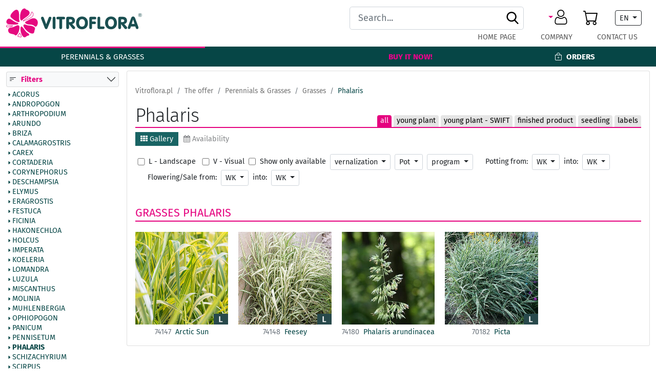

--- FILE ---
content_type: text/html; charset=UTF-8
request_url: https://www.vitroflora.pl/en/offer/perennials_grasses/grasses/phalaris
body_size: 21893
content:







<!doctype html>
<html lang="pl">
  









 




  <head>
  <title>Phalaris - Vitroflora - cuttings, seedlings</title>
    <meta charset="utf-8">
    <meta name="viewport" content="width=device-width, initial-scale=1, shrink-to-fit=no">
    <meta name="description" content="">
    <meta name="author" content="Vitroflora">
    <meta name="generator" content="Actualizer">
    <meta name="robots" content="index,follow" />
    
    <meta name="google-site-verification" content="-fURu1kIZOC9U14ROqUJlEmMF1NMyIPdXQeYZ19VUZ4" />
    <meta name="p:domain_verify" content="f70c0734fe2483eadf6e365ccc4813ed"/>

    <link rel="icon" href="/img/icons/icon-72x72.png">
    <link rel="alternate icon" href="/img/icons/icon-72x72.png">  


    <meta name="application-name" content="Vitroflora">
    <meta name="msapplication-TileImage" content="/img/library/icons/logo.png">
    <meta name="msapplication-TileColor" content="#ffffff">
    <meta name="google-site-verification" content="XR23wDSJfabzUKU9CBzvmqzbA6m4E5gVwpuObJpYVhU">
    <link rel="icon" href="/img/library/icons/ico-vitro.svg">
    <link rel="alternate icon" href="/img/library/icons/ico-vitro.svg">  
    <link rel="apple-touch-icon" sizes="144x144" href="/img/library/icons/ico-vitro.svg">
    <link rel="apple-touch-icon" sizes="180x180" href="/img/library/icons/ico-vitro.svg">

    <meta content="yes" name="apple-mobile-web-app-capable">
    <meta name="apple-mobile-web-app-status-bar-style" content="white">
    <meta name="theme-color" content="#ffffff">
    <link rel="manifest" href="/manifest.json">

		<link rel="shortcut icon" type="image/x-icon" href="/favicon.ico">
		
    
    

    <meta name="theme-color" content="#ffffff">
            <link href="/css/bootstrap.min.css?381105878" rel="stylesheet">
        <link href="/css/default.css?19024147262022050602" rel="stylesheet">
    
    <script src="/js/jquery-3.6.0.min.js"></script>
    <script> var vitro = {}; </script>


    
    


    
    
<!-- Google Tag Manager -->
<script>(function(w,d,s,l,i){w[l]=w[l]||[];w[l].push({'gtm.start':
new Date().getTime(),event:'gtm.js'});var f=d.getElementsByTagName(s)[0],
j=d.createElement(s),dl=l!='dataLayer'?'&l='+l:'';j.async=true;j.src=
'https://www.googletagmanager.com/gtm.js?id='+i+dl;f.parentNode.insertBefore(j,f);
})(window,document,'script','dataLayer','GTM-T8C4CHX');</script>
<!-- End Google Tag Manager -->
    




  </head>


  <body class="en main-cat-100 this-cat-3197 " data-cat-id="3197">
    <!-- Google Tag Manager (noscript) -->
<noscript><iframe src="https://www.googletagmanager.com/ns.html?id=GTM-T8C4CHX"
height="0" width="0" style="display:none;visibility:hidden"></iframe></noscript>
<!-- End Google Tag Manager (noscript) -->
    
    <script type="application/ld+json">{
      "@context": "https://schema.org",
      "@type": "Organization",
      "address": {
      "@type": "PostalAddress",
      "addressLocality": "Dobrcz",
      "streetAddress": "Trzęsacz 25",
      "postalCode": "86-022",
      "addressRegion": "kujawsko-pomorskie"
      },
      "name": "VITROFLORA Grupa Producentów spółka z o.o.",
      "email": "info@vitroflora.com.pl",
      "telephone": "(52) 326 20 10",

      "vatID": "5542684776",
      "image": "https://www.vitroflora.pl/img/layout/logo.png" 
      }</script>

    

















    

  
  



















		<script type="text/javascript">
			d_months = ['January','February','March','April','May','June','July','August','September','October','November','December'];
			d_days = ['Mon','Tue','Wed','Thu','Fri','Sat','Sun'];
			d_days_s = ['Sun','Mon','Tue','Wed','Thu','Fri','Sat','Sun'];
			d_days_m = ['Sun','Mon','Tue','Wed','Thu','Fri','Sat','Sun'];
			d_months_s = ['January','February','March','April','May','June','July','August','September','October','November','December'];
			
						d_calrender_keys = null;
			

			d_calrender_arr = [];
          
          
			
          
          
			d_calrender_arr.unshift({"id":"0","date_start":"","date_end":"","nazwa":"Dzisiaj","class":"today"});
			
			
			d_calrender_func = function(date) {
				var dateStr = date.format('Y-m-d')+"";
				
				if (jQuery.inArray(dateStr, d_calrender_keys)>-1)
				{
					var dateToolTip = "";
					var dateToolId = 0;
					var tdClass = 'datepickerSpecial';
					for (var q=0; q<d_calrender_arr.length; q++)
					{
						var itemObj = d_calrender_arr[q];

						var d_s = Date.createFromMysql(itemObj['date_start']);
						var d_e = Date.createFromMysql(itemObj['date_end']);
						var d_t = Date.createFromMysql(dateStr);

						if (0 && d_s <= d_t && d_t >= d_e) {

							dateToolTip += itemObj['nazwa']+"\r\n"; 
							dateToolId = itemObj['id'];
							if (itemObj['class']) tdClass = itemObj['class'];

						} else if ($.inArray(dateStr,itemObj.dates) > -1) {
							dateToolTip += itemObj['nazwa']+"\r\n"; 
							dateToolId = itemObj['id'];
							if (itemObj['class']) tdClass = itemObj['class'];
						} else if (itemObj['date_start']==dateStr){ 
							dateToolTip += itemObj['nazwa']+"\r\n"; 
							dateToolId = itemObj['id'];
							if (itemObj['class']) tdClass = itemObj['class'];
						}
						else if (itemObj['date_end']==dateStr){ 
							dateToolTip += itemObj['nazwa']+" - zakończenie\r\n"; 
							dateToolId = itemObj['id'];
							if (itemObj['class']) tdClass = itemObj['class'];
						}
					}
					
					return {disabled: false, className: tdClass, toolTip: dateToolTip, link: '/en/kalendarz?rid=' + dateToolId};
				}
				else
				{
					return {disabled: false, className: false, toolTip: false};
				}
			};
			
			vitro = {
				xitems: [],
 				title: "Vitroflora",
				url: "https://www.vitroflora.pl",
				counter: 0,
				limit_alert: '',
				produkty: {},
				produkt: null,
				weeks: {"202603":{"yw":"202603","rok":2026,"tydzien":3,"data":"2026-01-16","ok":0},"202604":{"yw":"202604","rok":2026,"tydzien":4,"data":"2026-01-19","ok":0},"202605":{"yw":"202605","rok":2026,"tydzien":5,"data":"2026-01-26","ok":1},"202606":{"yw":"202606","rok":2026,"tydzien":6,"data":"2026-02-02","ok":1},"202607":{"yw":"202607","rok":2026,"tydzien":7,"data":"2026-02-09","ok":1},"202608":{"yw":"202608","rok":2026,"tydzien":8,"data":"2026-02-16","ok":1},"202609":{"yw":"202609","rok":2026,"tydzien":9,"data":"2026-02-23","ok":1},"202610":{"yw":"202610","rok":2026,"tydzien":10,"data":"2026-03-02","ok":1},"202611":{"yw":"202611","rok":2026,"tydzien":11,"data":"2026-03-09","ok":1},"202612":{"yw":"202612","rok":2026,"tydzien":12,"data":"2026-03-16","ok":1},"202613":{"yw":"202613","rok":2026,"tydzien":13,"data":"2026-03-23","ok":1},"202614":{"yw":"202614","rok":2026,"tydzien":14,"data":"2026-03-30","ok":1},"202615":{"yw":"202615","rok":2026,"tydzien":15,"data":"2026-04-06","ok":1},"202616":{"yw":"202616","rok":2026,"tydzien":16,"data":"2026-04-13","ok":1},"202617":{"yw":"202617","rok":2026,"tydzien":17,"data":"2026-04-20","ok":1},"202618":{"yw":"202618","rok":2026,"tydzien":18,"data":"2026-04-27","ok":1},"202619":{"yw":"202619","rok":2026,"tydzien":19,"data":"2026-05-04","ok":1},"202620":{"yw":"202620","rok":2026,"tydzien":20,"data":"2026-05-11","ok":1},"202621":{"yw":"202621","rok":2026,"tydzien":21,"data":"2026-05-18","ok":1},"202622":{"yw":"202622","rok":2026,"tydzien":22,"data":"2026-05-25","ok":1},"202623":{"yw":"202623","rok":2026,"tydzien":23,"data":"2026-06-01","ok":1},"202624":{"yw":"202624","rok":2026,"tydzien":24,"data":"2026-06-08","ok":1},"202625":{"yw":"202625","rok":2026,"tydzien":25,"data":"2026-06-15","ok":1},"202626":{"yw":"202626","rok":2026,"tydzien":26,"data":"2026-06-22","ok":1},"202627":{"yw":"202627","rok":2026,"tydzien":27,"data":"2026-06-29","ok":1},"202628":{"yw":"202628","rok":2026,"tydzien":28,"data":"2026-07-06","ok":1},"202629":{"yw":"202629","rok":2026,"tydzien":29,"data":"2026-07-13","ok":1},"202630":{"yw":"202630","rok":2026,"tydzien":30,"data":"2026-07-20","ok":1},"202631":{"yw":"202631","rok":2026,"tydzien":31,"data":"2026-07-27","ok":1},"202632":{"yw":"202632","rok":2026,"tydzien":32,"data":"2026-08-03","ok":1},"202633":{"yw":"202633","rok":2026,"tydzien":33,"data":"2026-08-10","ok":1},"202634":{"yw":"202634","rok":2026,"tydzien":34,"data":"2026-08-17","ok":1},"202635":{"yw":"202635","rok":2026,"tydzien":35,"data":"2026-08-24","ok":1},"202636":{"yw":"202636","rok":2026,"tydzien":36,"data":"2026-08-31","ok":1},"202637":{"yw":"202637","rok":2026,"tydzien":37,"data":"2026-09-07","ok":1},"202638":{"yw":"202638","rok":2026,"tydzien":38,"data":"2026-09-14","ok":1},"202639":{"yw":"202639","rok":2026,"tydzien":39,"data":"2026-09-21","ok":1},"202640":{"yw":"202640","rok":2026,"tydzien":40,"data":"2026-09-28","ok":1},"202641":{"yw":"202641","rok":2026,"tydzien":41,"data":"2026-10-05","ok":1},"202642":{"yw":"202642","rok":2026,"tydzien":42,"data":"2026-10-12","ok":1},"202643":{"yw":"202643","rok":2026,"tydzien":43,"data":"2026-10-19","ok":1},"202644":{"yw":"202644","rok":2026,"tydzien":44,"data":"2026-10-26","ok":1},"202645":{"yw":"202645","rok":2026,"tydzien":45,"data":"2026-11-02","ok":1},"202646":{"yw":"202646","rok":2026,"tydzien":46,"data":"2026-11-09","ok":1},"202647":{"yw":"202647","rok":2026,"tydzien":47,"data":"2026-11-16","ok":1},"202648":{"yw":"202648","rok":2026,"tydzien":48,"data":"2026-11-23","ok":1},"202649":{"yw":"202649","rok":2026,"tydzien":49,"data":"2026-11-30","ok":1},"202650":{"yw":"202650","rok":2026,"tydzien":50,"data":"2026-12-07","ok":1},"202651":{"yw":"202651","rok":2026,"tydzien":51,"data":"2026-12-14","ok":1},"202652":{"yw":"202652","rok":2026,"tydzien":52,"data":"2026-12-21","ok":1},"202653":{"yw":"202653","rok":2026,"tydzien":53,"data":"2026-12-28","ok":1}},
				ref: null,
                uid: 0,
          		perms: 1,
          		cc: '',
          		nlz: 0,
          		dyst: '',
          		langId: 1,
				lang: 'en',
				currency: 'EUR',
				show_oi: 0,
				termin: 0,
          		termin_yw: 0,
                termin_y: 0,
				vweek: 3,
				vyear: 2026,
				amount_change: {},
          		cat: 3197,
				curl: '/en/offer/perennials_grasses/grasses/phalaris',
          		pcat: 0,
          		mc_nozap: {"2993":"3"},
          		off: {"2023":"18"},
				eq_forma_prod: [],
 				txt: {
					zwin_opis: 	'Collapse',
					not_join: 'Do not combine with an existing order',
					join_to: 'Combine with order',
					szt:	'pcs.',
          			add_cart:	'Add to cart',
					pokaz_opis: 	'Expand',
					nl_alert: 	'Please specify the degree of interest',
          			il_palet: 	'Trays Quantity',
					nl_email_empty: 'Please specify e-mail address',
					twojEmail:	'your e-mail address',
					dostepny_tyg:	'Available in weeks:',
					dost_jedynie_tyg:'Avaible only in weeks:',
					niedostepny:	'Product to be temporarily unavailable',
					ch_termin1:	'The following products are included in the cart, but they are not available for the term:',
					ch_termin2:	'Items are removed from the cart if you change the term receipt. Continue?',
					wybierz_termin:	'select the date of receipt',
					wybierz_odbior:	'select the method of receipt',	
					wybierz_forme: 'Choose form of product',	
					zam_weryfikacja: 'Data processing. Please wait maximum 2 minutes.',
					zam_joined: 'Dopisano do zamówienia o ID',
					zam_new: 'Created new order',
					save_button: 'Save',
					zamow: 'Finalize the order',
					powiazac_zamowienia: 'Do you want to link order?',
					suma: 'total',
					cart_new_amout: 'You have changed the quantity of items in the cart. Confirm new quantites?',
					list_new_amout: 'You selected quantity of products to order. Do you want add items to the cart, before leaving the page?',
          			il_min: 'min',
                    palet_min: 'minimum number of trayes',
                    wart_min: 'min. value',
                    minimalne_zam: 'Minimum one-time order',
                    file_in_progress: 'The file is in progress, please wait...',
                    user_update: 'The recipient\'s data has changed. Do you save changes to your account?',
          			clearcart_confirm: 'Are you sure you want to remove all products from your cart?',
          			user_nadwyzki: {"nie wysy\u0142a\u0107":"not send","nadwy\u017cki wysy\u0142ane regularnie":"regularly","nadwy\u017cki wysy\u0142ane sporadycznie":"occasionally"},
          			get_photos_permit: {"1":"no rights","7":"week","31":"month","92":"quarter","365":"year","36500":"unlimited"},
                    merge_if_possible: 'Should orders be combined if it is possible to fulfill the order in one delivery?',
          			potwierdz_odbior: 'Please confirm the selected form of receipt',
                    zap_info: 'This is an inquiry only! <br>Realization from surplus.',
                    zap_pyt: 'The available quantity of the selected item is ###. Do you want to create an inquiry for a quantity over the available limit?',
                    ncp_pyt: 'The available quantity of the selected item is ###. Do you want to order anyway?',
                    zapytanie: 'Enquiry',
                    spec_zam: 'on special order',
          			session_lost: 'The information in the session has expired. Check the selected contractor.',
          			wyprzedany: 'Sold out',
          			zapytanie: 'Enquiry',
          			wnp: 'not available',
          			brak: 'empty',
          			opak: 'pack',
          			or: 'or',
          			week: 'week',
          			sezon: 'season',
          			forma_odbioru: 'Receipt method',
          			kategorie_klientow: {"1":"Bedding plants","2":"VIP","3":"Nursery","4":"Cemetery","5":"Landscaper","6":"Perennials","7":"Wholesaler, perennial specialist","8":"Retailer, perennial specialist","9":"Wholesaler, bedding plants","10":"potential"},
          			woj: {"PL-DS":"dolno\u015bl\u0105skie","PL-KP":"kujawsko-pomorskie","PL-LU":"lubelskie","PL-LB":"lubuskie","PL-LD":"\u0142\u00f3dzkie","PL-MA":"ma\u0142opolskie","PL-MZ":"mazowieckie","PL-OP":"opolskie","PL-PK":"podkarpackie","PL-PD":"podlaskie","PL-PM":"pomorskie","PL-SL":"\u015bl\u0105skie","PL-SK":"\u015bwi\u0119tokrzyskie","PL-WN":"warmi\u0144sko-mazurskie","PL-WP":"wielkopolskie","PL-ZP":"zachodnio-pomorskie"},
          			sezon_znacznik: ["Brak","Oferta","Oferta - New","Likwidacja","Tylko www","Spoza oferty","Suplement","Byliny | Trawy - Siewka","Zam. spec."],
          			formy: {"le\u017caki":"Deckchairs","sadzonka":"young plant","sadzonka - SWIFT":"young plant - SWIFT","sadzonka - FRESH":"young plant - FRESH","sadzonka AL":"young plant AL","sadzonka | don. P9":"young plant | pot P9","6-PAK":"6-PAK","p\u00f3\u0142produkt":"semi-product","produkt gotowy":"finished product","siewka":"seedling","nasiona":"seeds","URC":"URC","Ex-agar":"Ex-agar","nawozy":"fertilizers","etykiety":"labels","naw\u00f3z":"fertilizers","aklimatyzacja":"aklimatyzacja","korki torfowe":"","pod\u0142o\u017ce":"pod\u0142o\u017ce","banery":""},
                    grupy_formy: null
					

				}

			};
		</script>




<nav class="navbar navbar-light navbar-expand-lg d-block nav-shop-full" id="header">
  <div class="container-xxl">
    <div class="row w-100 d-flex align-items-center mb-lg-0 g-0 nav-wrap">
      <div class="col-3 d-lg-none d-print-none">
        <div class="d-flex">
          <button class="navbar-toggler burger-buttn collapsed mt-2" type="button" id="btnBurger" data-bs-toggle="collapse" data-bs-target="#navbarMainMenu" aria-controls="navbarSupportedContent" aria-expanded="false" aria-label="Toggle navigation">
            <span class="bar"></span><span class="bar"></span><span class="bar"></span>
          </button>

          <button class="btn toggle-search">
            <i class="bi bi-search"></i>
          </button>
        </div>
      </div>
      <div class="col-6 col-lg-3 text-md-start"><a href="/" class="d-block py-0"><img src="/img/logo.svg" class="img logo" width="343.64" height="72.6" alt="Vitroflora"></a></div>
      

      <div class="offset-1 col-3 col-lg d-print-none" id="topSearch">
        <form class="top-search position-relative ms-auto me-lg-5" action="/en/offer/widok,gallery.html">
          <input type="hidden" name="where" value="1">
          <input type="text" name="query" placeholder="Search..." class="form-control form-control-lg " />
          <input class="s-btn" type="image" src="/img/search.svg">
        </form>
      </div>

      <div class="col-3 col-lg-auto d-print-none">
        <ul class="list-unstyled d-flex flex-row align-items-center justify-content-end w-100 tools m-0 p-0">
          <li class="me-2 user-item">

            <div class="dropdown">

              
                  <a href="#" class="user dropdown-toggle dropdown-toggle-marker"  title="" role="button" id="dropdownUserLink" data-bs-toggle="dropdown"></a>
                  <div class="dropdown-menu slideIn dropdown-menu-end dropdown-menu-lg-end shadow" aria-labelledby="dropdownUserLink">
                    <form class="form-floating mx-3" action="" method="post" style="width:300px">
                      <p class="mt-2">Log in:</p>
                      <div class="form-floating mb-3">
                        <input type="text" class="form-control" name="login" id="floatingInput" placeholder="Login">
                        <label for="floatingInput">login<span class="text-muted ms-2"> / Customer No.</span></label>
                      </div>
                      <div class="form-floating">
                        <input type="password" class="form-control" name="pass" id="floatingPassword" placeholder="">
                        <label for="floatingPassword"></label>
                      </div>

                      <div class="mb-3 mt-2 form-check small">
                        <input type="checkbox" class="form-check-input"  checked="checked" name="autologin" id="autologinCheck">
                        <label class="form-check-label" for="autologinCheck">Remember me</label>
                      </div>
                      <button type="submit" class="btn btn-primary">Log in</button>
                      <input name="redirect" value=":this_category" type="hidden">
                      <input name="pwd" value="1" type="hidden">
                      <input name="action" value="login" type="hidden">

                    </form>
                    <div class="dropdown-divider"></div>
                    <a class="dropdown-item" href="/en/sign-up"><i class="bi bi-person-plus-fill me-1"></i> Create new account</a>
                    <a class="dropdown-item" href="/en/account-recovery"><i class="bi bi-arrow-counterclockwise me-1"></i>  Forgotten your password?</a>
                  </div>
                                    </div>
                </li>








              <li class="me-0 mx-lg-3">

                <div class="dropdown dd-hover">
                  <a href="" class="cart dropdown-toggle-before- text-end" title="Orders" role="button" id="dropdownCartLink" data-bs-toggle="dropdown"><i class="bi bi-cart"></i><span class="badge bg-primary d-none" id="cartBadge"></span></a>
                  <div class="dropdown-menu slideIn dropdown-menu-end dropdown-menu-lg-end shadow" aria-labelledby="dropdownCartLink">

                                        <a class="dropdown-item" href="" rel="iframe"><i class="bi bi-bag me-1"></i> Your cart is empty</a>
                                        <div class="d-lg-none">
                                                                  <a class="dropdown-item" href="/en/zamowienia/for_constant_clients">
                        <i class="bi bi-bag-plus me-1"></i>                         New order</a>
                                                                                        <a class="dropdown-item" href="/en/zamowienia/warunki_sprzedazy">
                        <i class="bi bi-check-square me-1"></i>                         General terms of sale</a>
                                                                                        <a class="dropdown-item" href="/en/zamowienia/order-quantities-packaging-transport">
                        <i class="bi bi-card-checklist me-1"></i>                         Order: Quantities • Packaging • Transport</a>
                                                                </div>
                  </div>

                </div>

              </li>

              
              

              <li class="mx-2 d-none d-lg-block mx-lg-3" id="languageSelect_lg">

                <div class="dropdown" id="languageSelect">
                  <a class="px-2  border border-1 border-dark text-center rounded  d-inline-block text-dark dropdown-toggle dropdown-toggle-marker lang-sel" href="#" role="button" id="dropdownMenuLink" data-bs-toggle="dropdown" aria-expanded="false">
                    EN
                  </a>

                  <ul class="dropdown-menu slideIn  dropdown-menu-end" aria-labelledby="dropdownMenuLink">
                                        <li><a class="dropdown-item" href="/pl/oferta/byliny_trawy/trawy/phalaris"><span class="d-none d-lg-inline">polski</span><span class="d-lg-none text-uppercase">pl</span></a></li>
                                                            <li><a class="dropdown-item active" href="/en/offer/perennials_grasses/grasses/phalaris"><span class="d-none d-lg-inline">english</span><span class="d-lg-none text-uppercase">en</span></a></li>
                                                            <li><a class="dropdown-item" href="/ru/oferta/mnogoletniki/trawy-trav/phalaris"><span class="d-none d-lg-inline">русский</span><span class="d-lg-none text-uppercase">ru</span></a></li>
                                                            <li><a class="dropdown-item" href="/de/oferta/stauden/grass/phalaris"><span class="d-none d-lg-inline">deutsch</span><span class="d-lg-none text-uppercase">de</span></a></li>
                                                            <li><a class="dropdown-item" href="/nl/offer/perennials_grasses/grasses/phalaris"><span class="d-none d-lg-inline">nederlands</span><span class="d-lg-none text-uppercase">nl</span></a></li>
                                                                              </ul>
                </div>

              </li>



              </ul>
          </div>




      </div>

    </div>
    <div class="d-block d-print-none">
      <div class="collapse navbar-collapse" id="navbarMainMenu">


        <div class=" mt-2 d-lg-none">

          <div class="d-lg-none p-rel" id="languageSelect_xs"></div>

                  </div>
        <div class="container-xxl">
          <div class="row g-0">

            <div class=" justify-content-between col-12" id="mainMenu">      
              <ul class="navbar-nav d-lg-flex d-block flex-row align-items-end justify-content-end  m-0 p-0 ">   
                                                <li  class="nav-item text-uppercase ">
                  <a href="/en/" class="nav-link  text-uppercase mx-3 px-2 pt-lg-0">Home page</a>
				  
				  
 
                </li>
                                                                <li  class="nav-item text-uppercase ">
                  <a href="/en/our_firm" class="nav-link  text-uppercase mx-3 px-2 pt-lg-0">Company</a>
				  
				  
 
                </li>
                                                                <li  class="nav-item text-uppercase last">
                  <a href="/en/contact_us" class="nav-link  text-uppercase mx-3 px-2 pt-lg-0">Contact Us</a>
				  
				  
 
                </li>
                                
              </ul>
            </div>
          </div>
        </div>

        <div class="row g-0  dropdown">
          <div class=" justify-content-between col-12 bg-lg-success" id="prodMenu">   
            <div class="container-xxl">
              <ul class="navbar-nav d-block d-lg-flex flex-column flex-lg-row align-items-lg-end justify-content-lg-between w-100 m-0 p-0 ">   
                <li  class="nav-item d-none d-lg-block hidden-ontop"><a href="/" class="nav-link px-2 ico-onfix"><img src="/img/ico-vitro-white.svg" class="img"></a></li>
                                
                <li  class="nav-item active"><a href="/en/offer/perennials_grasses" class="nav-link px-2 text-uppercase "  data-mmc="2993">Perennials & Grasses</a>
                  
<div class="menu-overlay slideIn show" id="sub_menu_2993">
	  <button type="button" class="d-lg-none btn-close close-alone  ms-auto pe-4 pt-3"></button>
  <div class="p-lg-3">
    <div class="row">
                                                <div class="col-sm-8 border-end">
        <p class="fw-bold text-pink list-head mt-0"><a href="/en/offer/perennials_grasses/perennials">Perennials</a></p>
        <ul class="list-unstyled text-dark  multi-cols-7">
                                                             
          <li>
                      <span class="text-pink bb-pink d-block mt-1 mb-1">A</span>
                    
          <a href="/en/offer/perennials_grasses/perennials/acaena" class="">Acaena</a></li>
                                                             
          <li>
                    
          <a href="/en/offer/perennials_grasses/perennials/acanthus" class="">Acanthus</a></li>
                                                             
          <li>
                    
          <a href="/en/offer/perennials_grasses/perennials/achillea" class="">Achillea</a></li>
                                                             
          <li>
                    
          <a href="/en/offer/perennials_grasses/perennials/actaea" class="">Actaea</a></li>
                                                             
          <li>
                    
          <a href="/en/offer/perennials_grasses/perennials/vaethionema" class="">Aethionema</a></li>
                                                             
          <li>
                    
          <a href="/en/offer/perennials_grasses/perennials/agastache" class="">Agastache</a></li>
                                                             
          <li>
                    
          <a href="/en/offer/perennials_grasses/perennials/ajuga" class="">Ajuga</a></li>
                                                             
          <li>
                    
          <a href="/en/offer/perennials_grasses/perennials/alchemilla" class="">Alchemilla</a></li>
                                                             
          <li>
                    
          <a href="/en/offer/perennials_grasses/perennials/allium" class="">Allium</a></li>
                                                             
          <li>
                    
          <a href="/en/offer/perennials_grasses/perennials/amsonia" class="">Amsonia</a></li>
                                                             
          <li>
                    
          <a href="/en/offer/perennials_grasses/perennials/anaphalis" class="">Anaphalis</a></li>
                                                             
          <li>
                    
          <a href="/en/offer/perennials_grasses/perennials/anchusa" class="">Anchusa</a></li>
                                                             
          <li>
                    
          <a href="/en/offer/perennials_grasses/perennials/anemone" class="">Anemone</a></li>
                                                             
          <li>
                    
          <a href="/en/offer/perennials_grasses/perennials/antennaria" class="">Antennaria</a></li>
                                                             
          <li>
                    
          <a href="/en/offer/perennials_grasses/perennials/anthemis" class="">Anthemis</a></li>
                                                             
          <li>
                    
          <a href="/en/offer/perennials_grasses/perennials/aquilegia" class="">Aquilegia</a></li>
                                                             
          <li>
                    
          <a href="/en/offer/perennials_grasses/perennials/arabis" class="">Arabis</a></li>
                                                             
          <li>
                    
          <a href="/en/offer/perennials_grasses/perennials/arenaria" class="">Arenaria</a></li>
                                                             
          <li>
                    
          <a href="/en/offer/perennials_grasses/perennials/armeria" class="">Armeria</a></li>
                                                             
          <li>
                    
          <a href="/en/offer/perennials_grasses/perennials/artemisia" class="">Artemisia</a></li>
                                                             
          <li>
                    
          <a href="/en/offer/perennials_grasses/perennials/asparagus" class="">Asparagus</a></li>
                                                             
          <li>
                    
          <a href="/en/offer/perennials_grasses/perennials/aster" class="">Aster</a></li>
                                                             
          <li>
                    
          <a href="/en/offer/perennials_grasses/perennials/astilbe" class="">Astilbe</a></li>
                                                             
          <li>
                    
          <a href="/en/offer/perennials_grasses/perennials/astrantia" class="">Astrantia</a></li>
                                                             
          <li>
                    
          <a href="/en/offer/perennials_grasses/perennials/aubrieta" class="">Aubrieta</a></li>
                                                             
          <li>
                    
          <a href="/en/offer/perennials_grasses/perennials/aurunia" class="">Aurina</a></li>
                                                             
          <li>
                      <span class="text-pink bb-pink d-block mt-1 mb-1">B</span>
                    
          <a href="/en/offer/perennials_grasses/perennials/ballota" class="">Ballota</a></li>
                                                             
          <li>
                    
          <a href="/en/offer/perennials_grasses/perennials/bergenia" class="">Bergenia</a></li>
                                                             
          <li>
                    
          <a href="/en/offer/perennials_grasses/perennials/bloomix-perennials-bedding" class="">BlooMatch Perennials & Bedding</a></li>
                                                             
          <li>
                    
          <a href="/en/offer/perennials_grasses/perennials/brunnera" class="">Brunnera</a></li>
                                                             
          <li>
                    
          <a href="/en/offer/perennials_grasses/perennials/buddleia" class="">Buddleja</a></li>
                                                             
          <li>
                    
          <a href="/en/offer/perennials_grasses/perennials/buglossoides" class="">Buglossoides</a></li>
                                                             
          <li>
                      <span class="text-pink bb-pink d-block mt-1 mb-1">C</span>
                    
          <a href="/en/offer/perennials_grasses/perennials/calamintha" class="">Calamintha</a></li>
                                                             
          <li>
                    
          <a href="/en/offer/perennials_grasses/perennials/campanula" class="">Campanula</a></li>
                                                             
          <li>
                    
          <a href="/en/offer/perennials_grasses/perennials/caryopteris" class="">Caryopteris</a></li>
                                                             
          <li>
                    
          <a href="/en/offer/perennials_grasses/perennials/centaurea" class="">Centaurea</a></li>
                                                             
          <li>
                    
          <a href="/en/offer/perennials_grasses/perennials/centranthus" class="">Centranthus</a></li>
                                                             
          <li>
                    
          <a href="/en/offer/perennials_grasses/perennials/cerastium" class="">Cerastium</a></li>
                                                             
          <li>
                    
          <a href="/en/offer/perennials_grasses/perennials/ceratostigma" class="">Ceratostigma</a></li>
                                                             
          <li>
                    
          <a href="/en/offer/perennials_grasses/perennials/chasmanthium" class="">Chasmanthium</a></li>
                                                             
          <li>
                    
          <a href="/en/offer/perennials_grasses/perennials/chelone" class="">Chelone</a></li>
                                                             
          <li>
                    
          <a href="/en/offer/perennials_grasses/perennials/chrysanthemum" class="">Chrysanthemum</a></li>
                                                             
          <li>
                    
          <a href="/en/offer/perennials_grasses/perennials/cistus" class="">Cistus</a></li>
                                                             
          <li>
                    
          <a href="/en/offer/perennials_grasses/perennials/coreopsis" class="">Coreopsis</a></li>
                                                             
          <li>
                    
          <a href="/en/offer/perennials_grasses/perennials/corydalis" class="">Corydalis</a></li>
                                                             
          <li>
                    
          <a href="/en/offer/perennials_grasses/perennials/cosmos" class="">Cosmos</a></li>
                                                             
          <li>
                      <span class="text-pink bb-pink d-block mt-1 mb-1">D</span>
                    
          <a href="/en/offer/perennials_grasses/perennials/dahlia" class="">Dahlia</a></li>
                                                             
          <li>
                    
          <a href="/en/offer/perennials_grasses/perennials/delosperma" class="">Delosperma</a></li>
                                                             
          <li>
                    
          <a href="/en/offer/perennials_grasses/perennials/delphinium" class="">Delphinium</a></li>
                                                             
          <li>
                    
          <a href="/en/offer/perennials_grasses/perennials/dianthus" class="">Dianthus</a></li>
                                                             
          <li>
                    
          <a href="/en/offer/perennials_grasses/perennials/dicentra" class="">Dicentra</a></li>
                                                             
          <li>
                    
          <a href="/en/offer/perennials_grasses/perennials/digitalis" class="">Digitalis</a></li>
                                                             
          <li>
                      <span class="text-pink bb-pink d-block mt-1 mb-1">E</span>
                    
          <a href="/en/offer/perennials_grasses/perennials/echinacea" class="">Echinacea</a></li>
                                                             
          <li>
                    
          <a href="/en/offer/perennials_grasses/perennials/echinops" class="">Echinops</a></li>
                                                             
          <li>
                    
          <a href="/en/offer/perennials_grasses/perennials/epilobium" class="">Epilobium</a></li>
                                                             
          <li>
                    
          <a href="/en/offer/perennials_grasses/perennials/erigeron" class="">Erigeron</a></li>
                                                             
          <li>
                    
          <a href="/en/offer/perennials_grasses/perennials/erodium" class="">Erodium</a></li>
                                                             
          <li>
                    
          <a href="/en/offer/perennials_grasses/perennials/erysimum" class="">Erysimum</a></li>
                                                             
          <li>
                    
          <a href="/en/offer/perennials_grasses/perennials/eupatorium" class="">Eupatorium</a></li>
                                                             
          <li>
                    
          <a href="/en/offer/perennials_grasses/perennials/euphorbia" class="">Euphorbia</a></li>
                                                             
          <li>
                      <span class="text-pink bb-pink d-block mt-1 mb-1">F</span>
                    
          <a href="/en/offer/perennials_grasses/perennials/fatsia" class="">Fatsia</a></li>
                                                             
          <li>
                    
          <a href="/en/offer/perennials_grasses/perennials/filipendula" class="">Filipendula</a></li>
                                                             
          <li>
                    
          <a href="/en/offer/perennials_grasses/perennials/flora-trio" class="">Flora Trio</a></li>
                                                             
          <li>
                    
          <a href="/en/offer/perennials_grasses/perennials/fuchsia" class="">Fuchsia</a></li>
                                                             
          <li>
                      <span class="text-pink bb-pink d-block mt-1 mb-1">G</span>
                    
          <a href="/en/offer/perennials_grasses/perennials/gaillardia" class="">Gaillardia</a></li>
                                                             
          <li>
                    
          <a href="/en/offer/perennials_grasses/perennials/galium" class="">Galium</a></li>
                                                             
          <li>
                    
          <a href="/en/offer/perennials_grasses/perennials/gaura" class="">Gaura</a></li>
                                                             
          <li>
                    
          <a href="/en/offer/perennials_grasses/perennials/geranium" class="">Geranium</a></li>
                                                             
          <li>
                    
          <a href="/en/offer/perennials_grasses/perennials/geum" class="">Geum</a></li>
                                                             
          <li>
                    
          <a href="/en/offer/perennials_grasses/perennials/gypsophila" class="">Gypsophila</a></li>
                                                             
          <li>
                      <span class="text-pink bb-pink d-block mt-1 mb-1">H</span>
                    
          <a href="/en/offer/perennials_grasses/perennials/helenium" class="">Helenium</a></li>
                                                             
          <li>
                    
          <a href="/en/offer/perennials_grasses/perennials/helianthemum" class="">Helianthemum</a></li>
                                                             
          <li>
                    
          <a href="/en/offer/perennials_grasses/perennials/helianthus" class="">Helianthus</a></li>
                                                             
          <li>
                    
          <a href="/en/offer/perennials_grasses/perennials/helichrysum" class="">Helichrysum</a></li>
                                                             
          <li>
                    
          <a href="/en/offer/perennials_grasses/perennials/heliopsis" class="">Heliopsis</a></li>
                                                             
          <li>
                    
          <a href="/en/offer/perennials_grasses/perennials/heuchera" class="">Heuchera</a></li>
                                                             
          <li>
                    
          <a href="/en/offer/perennials_grasses/perennials/heucherella" class="">Heucherella</a></li>
                                                             
          <li>
                    
          <a href="/en/offer/perennials_grasses/perennials/hibiscus" class="">Hibiscus</a></li>
                                                             
          <li>
                    
          <a href="/en/offer/perennials_grasses/perennials/hosta" class="">Hosta</a></li>
                                                             
          <li>
                    
          <a href="/en/offer/perennials_grasses/perennials/houttuynia" class="">Houttuynia</a></li>
                                                             
          <li>
                    
          <a href="/en/offer/perennials_grasses/perennials/hypericum" class="">Hypericum</a></li>
                                                             
          <li>
                    
          <a href="/en/offer/perennials_grasses/perennials/hypsela" class="">Hypsela</a></li>
                                                             
          <li>
                    
          <a href="/en/offer/perennials_grasses/perennials/hyssopus" class="">Hyssopus</a></li>
                                                             
          <li>
                      <span class="text-pink bb-pink d-block mt-1 mb-1">I</span>
                    
          <a href="/en/offer/perennials_grasses/perennials/iberis" class="">Iberis</a></li>
                                                             
          <li>
                    
          <a href="/en/offer/perennials_grasses/perennials/isotoma" class="">Isotoma</a></li>
                                                             
          <li>
                      <span class="text-pink bb-pink d-block mt-1 mb-1">K</span>
                    
          <a href="/en/offer/perennials_grasses/perennials/kalimeris" class="">Kalimeris</a></li>
                                                             
          <li>
                    
          <a href="/en/offer/perennials_grasses/perennials/knautia" class="">Knautia</a></li>
                                                             
          <li>
                    
          <a href="/en/offer/perennials_grasses/perennials/kniphofia" class="">Kniphofia</a></li>
                                                             
          <li>
                      <span class="text-pink bb-pink d-block mt-1 mb-1">L</span>
                    
          <a href="/en/offer/perennials_grasses/perennials/lamiastrum" class="">Lamiastrum</a></li>
                                                             
          <li>
                    
          <a href="/en/offer/perennials_grasses/perennials/lamium" class="">Lamium</a></li>
                                                             
          <li>
                    
          <a href="/en/offer/perennials_grasses/perennials/lavendula" class="">Lavandula</a></li>
                                                             
          <li>
                    
          <a href="/en/offer/perennials_grasses/perennials/lavatera" class="">Lavatera</a></li>
                                                             
          <li>
                    
          <a href="/en/offer/perennials_grasses/perennials/leontopodium" class="">Leontopodium</a></li>
                                                             
          <li>
                    
          <a href="/en/offer/perennials_grasses/perennials/leptinella" class="">Leptinella</a></li>
                                                             
          <li>
                    
          <a href="/en/offer/perennials_grasses/perennials/laucanthemum" class="">Leucanthemum</a></li>
                                                             
          <li>
                    
          <a href="/en/offer/perennials_grasses/perennials/ligularia" class="">Ligularia</a></li>
                                                             
          <li>
                    
          <a href="/en/offer/perennials_grasses/perennials/limonium" class="">Limonium</a></li>
                                                             
          <li>
                    
          <a href="/en/offer/perennials_grasses/perennials/lindernia" class="">Lindernia</a></li>
                                                             
          <li>
                    
          <a href="/en/offer/perennials_grasses/perennials/lithodora" class="">Lithodora</a></li>
                                                             
          <li>
                    
          <a href="/en/offer/perennials_grasses/perennials/lobelia" class="">Lobelia</a></li>
                                                             
          <li>
                    
          <a href="/en/offer/perennials_grasses/perennials/lupinus" class="">Lupinus</a></li>
                                                             
          <li>
                    
          <a href="/en/offer/perennials_grasses/perennials/lychnis" class="">Lychnis</a></li>
                                                             
          <li>
                    
          <a href="/en/offer/perennials_grasses/perennials/lysimachia" class="">Lysimachia</a></li>
                                                             
          <li>
                    
          <a href="/en/offer/perennials_grasses/perennials/lythrum" class="">Lythrum</a></li>
                                                             
          <li>
                      <span class="text-pink bb-pink d-block mt-1 mb-1">M</span>
                    
          <a href="/en/offer/perennials_grasses/perennials/malva" class="">Malva</a></li>
                                                             
          <li>
                    
          <a href="/en/offer/perennials_grasses/perennials/mazus" class="">Mazus</a></li>
                                                             
          <li>
                    
          <a href="/en/offer/perennials_grasses/perennials/mentha" class="">Mentha</a></li>
                                                             
          <li>
                    
          <a href="/en/offer/perennials_grasses/perennials/monarda" class="">Monarda</a></li>
                                                             
          <li>
                    
          <a href="/en/offer/perennials_grasses/perennials/muehlenbeckia" class="">Muehlenbeckia</a></li>
                                                             
          <li>
                      <span class="text-pink bb-pink d-block mt-1 mb-1">N</span>
                    
          <a href="/en/offer/perennials_grasses/perennials/nepeta" class="">Nepeta</a></li>
                                                             
          <li>
                      <span class="text-pink bb-pink d-block mt-1 mb-1">O</span>
                    
          <a href="/en/offer/perennials_grasses/perennials/oenothera" class="">Oenothera</a></li>
                                                             
          <li>
                    
          <a href="/en/offer/perennials_grasses/perennials/olearia" class="">Olearia</a></li>
                                                             
          <li>
                    
          <a href="/en/offer/perennials_grasses/perennials/omphalodes" class="">Omphalodes</a></li>
                                                             
          <li>
                    
          <a href="/en/offer/perennials_grasses/perennials/origanum" class="">Origanum</a></li>
                                                             
          <li>
                    
          <a href="/en/offer/perennials_grasses/perennials/osteospermum" class="">Osteospermum</a></li>
                                                             
          <li>
                      <span class="text-pink bb-pink d-block mt-1 mb-1">P</span>
                    
          <a href="/en/offer/perennials_grasses/perennials/pachysandra" class="">Pachysandra</a></li>
                                                             
          <li>
                    
          <a href="/en/offer/perennials_grasses/perennials/papaver" class="">Papaver</a></li>
                                                             
          <li>
                    
          <a href="/en/offer/perennials_grasses/perennials/penstemon" class="">Penstemon</a></li>
                                                             
          <li>
                    
          <a href="/en/offer/perennials_grasses/perennials/perovskia" class="">Perovskia</a></li>
                                                             
          <li>
                    
          <a href="/en/offer/perennials_grasses/perennials/persicaria" class="">Persicaria</a></li>
                                                             
          <li>
                    
          <a href="/en/offer/perennials_grasses/perennials/phlomis" class="">Phlomis</a></li>
                                                             
          <li>
                    
          <a href="/en/offer/perennials_grasses/perennials/phlox" class="">Phlox</a></li>
                                                             
          <li>
                    
          <a href="/en/offer/perennials_grasses/perennials/phuopsis" class="">Phuopsis</a></li>
                                                             
          <li>
                    
          <a href="/en/offer/perennials_grasses/perennials/phygelius" class="">Phygelius</a></li>
                                                             
          <li>
                    
          <a href="/en/offer/perennials_grasses/perennials/physalis" class="">Physalis</a></li>
                                                             
          <li>
                    
          <a href="/en/offer/perennials_grasses/perennials/physostegia" class="">Physostegia</a></li>
                                                             
          <li>
                    
          <a href="/en/offer/perennials_grasses/perennials/polemonium" class="">Polemonium</a></li>
                                                             
          <li>
                    
          <a href="/en/offer/perennials_grasses/perennials/potentilla" class="">Potentilla</a></li>
                                                             
          <li>
                    
          <a href="/en/offer/perennials_grasses/perennials/primula" class="">Primula (Perennial)</a></li>
                                                             
          <li>
                    
          <a href="/en/offer/perennials_grasses/perennials/prunella" class="">Prunella</a></li>
                                                             
          <li>
                    
          <a href="/en/offer/perennials_grasses/perennials/pulmonaria" class="">Pulmonaria</a></li>
                                                             
          <li>
                    
          <a href="/en/offer/perennials_grasses/perennials/pulsatilla" class="">Pulsatilla</a></li>
                                                             
          <li>
                    
          <a href="/en/offer/perennials_grasses/perennials/pycnanthemum" class="">Pycnanthemum</a></li>
                                                             
          <li>
                      <span class="text-pink bb-pink d-block mt-1 mb-1">R</span>
                    
          <a href="/en/offer/perennials_grasses/perennials/raoulia" class="">Raoulia</a></li>
                                                             
          <li>
                    
          <a href="/en/offer/perennials_grasses/perennials/rheum" class="">Rheum</a></li>
                                                             
          <li>
                    
          <a href="/en/offer/perennials_grasses/perennials/rodgersia" class="">Rodgersia</a></li>
                                                             
          <li>
                    
          <a href="/en/offer/perennials_grasses/perennials/rosmarinus" class="">Rosmarinus</a></li>
                                                             
          <li>
                    
          <a href="/en/offer/perennials_grasses/perennials/rotala" class="">Rotala</a></li>
                                                             
          <li>
                    
          <a href="/en/offer/perennials_grasses/perennials/rudbeckia" class="">Rudbeckia</a></li>
                                                             
          <li>
                      <span class="text-pink bb-pink d-block mt-1 mb-1">S</span>
                    
          <a href="/en/offer/perennials_grasses/perennials/sagina" class="">Sagina</a></li>
                                                             
          <li>
                    
          <a href="/en/offer/perennials_grasses/perennials/salvia" class="">Salvia</a></li>
                                                             
          <li>
                    
          <a href="/en/offer/perennials_grasses/perennials/sanguisorba" class="">Sanguisorba</a></li>
                                                             
          <li>
                    
          <a href="/en/offer/perennials_grasses/perennials/santolina" class="">Santolina</a></li>
                                                             
          <li>
                    
          <a href="/en/offer/perennials_grasses/perennials/saponaria" class="">Saponaria</a></li>
                                                             
          <li>
                    
          <a href="/en/offer/perennials_grasses/perennials/saxifraga" class="">Saxifraga</a></li>
                                                             
          <li>
                    
          <a href="/en/offer/perennials_grasses/perennials/scabiosa" class="">Scabiosa</a></li>
                                                             
          <li>
                    
          <a href="/en/offer/perennials_grasses/perennials/scutellaria" class="">Scutellaria</a></li>
                                                             
          <li>
                    
          <a href="/en/offer/perennials_grasses/perennials/sedum" class="">Sedum</a></li>
                                                             
          <li>
                    
          <a href="/en/offer/perennials_grasses/perennials/sempervivum" class="">Sempervivum</a></li>
                                                             
          <li>
                    
          <a href="/en/offer/perennials_grasses/perennials/senecio" class="">Senecio</a></li>
                                                             
          <li>
                    
          <a href="/en/offer/perennials_grasses/perennials/sidalcea" class="">Sidalcea</a></li>
                                                             
          <li>
                    
          <a href="/en/offer/perennials_grasses/perennials/silene" class="">Silene</a></li>
                                                             
          <li>
                    
          <a href="/en/offer/perennials_grasses/perennials/solidago" class="">Solidago</a></li>
                                                             
          <li>
                    
          <a href="/en/offer/perennials_grasses/perennials/stachys" class="">Stachys</a></li>
                                                             
          <li>
                    
          <a href="/en/offer/perennials_grasses/perennials/stokesia" class="">Stokesia</a></li>
                                                             
          <li>
                    
          <a href="/en/offer/perennials_grasses/perennials/symphytum" class="">Symphytum</a></li>
                                                             
          <li>
                      <span class="text-pink bb-pink d-block mt-1 mb-1">T</span>
                    
          <a href="/en/offer/perennials_grasses/perennials/teucrium" class="">Teucrium</a></li>
                                                             
          <li>
                    
          <a href="/en/offer/perennials_grasses/perennials/thalictrum" class="">Thalictrum</a></li>
                                                             
          <li>
                    
          <a href="/en/offer/perennials_grasses/perennials/thymus" class="">Thymus</a></li>
                                                             
          <li>
                    
          <a href="/en/offer/perennials_grasses/perennials/tiarella" class="">Tiarella</a></li>
                                                             
          <li>
                    
          <a href="/en/offer/perennials_grasses/perennials/trollius" class="">Trollius</a></li>
                                                             
          <li>
                      <span class="text-pink bb-pink d-block mt-1 mb-1">V</span>
                    
          <a href="/en/offer/perennials_grasses/perennials/verbascum" class="">Verbascum</a></li>
                                                             
          <li>
                    
          <a href="/en/offer/perennials_grasses/perennials/verbena" class="">Verbena</a></li>
                                                             
          <li>
                    
          <a href="/en/offer/perennials_grasses/perennials/veronica" class="">Veronica</a></li>
                                                             
          <li>
                    
          <a href="/en/offer/perennials_grasses/perennials/veronicastrum" class="">Veronicastrum</a></li>
                                                             
          <li>
                    
          <a href="/en/offer/perennials_grasses/perennials/vinca" class="">Vinca</a></li>
                                                             
          <li>
                    
          <a href="/en/offer/perennials_grasses/perennials/viola" class="">Viola</a></li>
                                                             
          <li>
                      <span class="text-pink bb-pink d-block mt-1 mb-1">W</span>
                    
          <a href="/en/offer/perennials_grasses/perennials/waldsteinia" class="">Waldsteinia</a></li>
                                                             
          <li>
                      <span class="text-pink bb-pink d-block mt-1 mb-1">Y</span>
                    
          <a href="/en/offer/perennials_grasses/perennials/yucca" class="">Yucca</a></li>
                                      </ul>
      </div>
                        
      <div class="col-sm-1  border-end">

                
        
        <p class="fw-bold text-pink list-head fs-6- mt-0"><a href="/en/offer/perennials_grasses/grasses" class="fs-6-">Grasses</a></p>
        <ul class="list-unstyled text-dark ">
                              <li><a href="/en/offer/perennials_grasses/grasses/acorus" class="fs-xsm">Acorus</a></li>
                                        <li><a href="/en/offer/perennials_grasses/grasses/andropogon" class="fs-xsm">Andropogon</a></li>
                                        <li><a href="/en/offer/perennials_grasses/grasses/arthropodium" class="fs-xsm">Arthropodium</a></li>
                                        <li><a href="/en/offer/perennials_grasses/grasses/arundo" class="fs-xsm">Arundo</a></li>
                                        <li><a href="/en/offer/perennials_grasses/grasses/briza" class="fs-xsm">Briza</a></li>
                                        <li><a href="/en/offer/perennials_grasses/grasses/calamagrostris" class="fs-xsm">Calamagrostris</a></li>
                                        <li><a href="/en/offer/perennials_grasses/grasses/carex" class="fs-xsm">Carex</a></li>
                                        <li><a href="/en/offer/perennials_grasses/grasses/cortaderia" class="fs-xsm">Cortaderia</a></li>
                                        <li><a href="/en/offer/perennials_grasses/grasses/corynephorus" class="fs-xsm">Corynephorus</a></li>
                                        <li><a href="/en/offer/perennials_grasses/grasses/deschampsia" class="fs-xsm">Deschampsia</a></li>
                                        <li><a href="/en/offer/perennials_grasses/grasses/elymus" class="fs-xsm">Elymus</a></li>
                                        <li><a href="/en/offer/perennials_grasses/grasses/eragrostis" class="fs-xsm">Eragrostis</a></li>
                                        <li><a href="/en/offer/perennials_grasses/grasses/festuca_valesiaca_-_kostrzewa" class="fs-xsm">Festuca</a></li>
                                        <li><a href="/en/offer/perennials_grasses/grasses/ficinia" class="fs-xsm">Ficinia</a></li>
                                        <li><a href="/en/offer/perennials_grasses/grasses/hakonechloa" class="fs-xsm">Hakonechloa</a></li>
                                        <li><a href="/en/offer/perennials_grasses/grasses/holcus" class="fs-xsm">Holcus</a></li>
                                        <li><a href="/en/offer/perennials_grasses/grasses/imperata" class="fs-xsm">Imperata</a></li>
                                                            <li><a href="/en/offer/perennials_grasses/grasses/koeleria" class="fs-xsm">Koeleria</a></li>
                                        <li><a href="/en/offer/perennials_grasses/grasses/lomandra" class="fs-xsm">Lomandra</a></li>
                                        <li><a href="/en/offer/perennials_grasses/grasses/luzula" class="fs-xsm">Luzula</a></li>
                                                            <li><a href="/en/offer/perennials_grasses/grasses/miscanthus" class="fs-xsm">Miscanthus</a></li>
                                        <li><a href="/en/offer/perennials_grasses/grasses/molinia" class="fs-xsm">Molinia</a></li>
                                        <li><a href="/en/offer/perennials_grasses/grasses/muhlenbergia" class="fs-xsm">Muhlenbergia</a></li>
                                        <li><a href="/en/offer/perennials_grasses/grasses/ophiopogon" class="fs-xsm">Ophiopogon</a></li>
                                        <li><a href="/en/offer/perennials_grasses/grasses/panicum" class="fs-xsm">Panicum</a></li>
                                        <li><a href="/en/offer/perennials_grasses/grasses/pennisetum" class="fs-xsm">Pennisetum</a></li>
                                        <li><a href="/en/offer/perennials_grasses/grasses/phalaris" class="fs-xsm">Phalaris</a></li>
                                        <li><a href="/en/offer/perennials_grasses/grasses/schizachyrium" class="fs-xsm">Schizachyrium</a></li>
                                        <li><a href="/en/offer/perennials_grasses/grasses/scirpus" class="fs-xsm">Scirpus</a></li>
                                        <li><a href="/en/offer/perennials_grasses/grasses/sorghastrum" class="fs-xsm">Sorghastrum</a></li>
                                                                                <li><a href="/en/offer/perennials_grasses/grasses/stipa" class="fs-xsm">Stipa</a></li>
                                        <li><a href="/en/offer/perennials_grasses/grasses/trawy-mix-p11" class="fs-xsm">Trawy Mix P11</a></li>
                                                </ul>

      </div>


      
      <div class="col-sm-1  border-end">

                
        
        <p class="fw-bold text-pink list-head  mt-0"><a href="/en/offer/perennials_grasses/ferns">Ferns</a></p>
        <ul class="list-unstyled text-dark ">
                              <li><a href="/en/offer/perennials_grasses/ferns/adiantum" class="fs-xsm">Adiantum</a></li>
                                                            <li><a href="/en/offer/perennials_grasses/ferns/asplenium" class="fs-xsm">Asplenium</a></li>
                                        <li><a href="/en/offer/perennials_grasses/ferns/athyrium" class="fs-xsm">Athyrium</a></li>
                                        <li><a href="/en/offer/perennials_grasses/ferns/blechnum" class="fs-xsm">Blechnum</a></li>
                                        <li><a href="/en/offer/perennials_grasses/ferns/cheilanthes" class="fs-xsm">Cheilanthes</a></li>
                                        <li><a href="/en/offer/perennials_grasses/ferns/cyrtomium" class="fs-xsm">Cyrtomium</a></li>
                                        <li><a href="/en/offer/perennials_grasses/ferns/dryopteris" class="fs-xsm">Dryopteris</a></li>
                                        <li><a href="/en/offer/perennials_grasses/ferns/phegopteris" class="fs-xsm">Phegopteris</a></li>
                                        <li><a href="/en/offer/perennials_grasses/ferns/polypodium" class="fs-xsm">Polypodium</a></li>
                                                                                <li><a href="/en/offer/perennials_grasses/ferns/polystichum" class="fs-xsm">Polystichum</a></li>
                            </ul>
        
                

        <p class="fw-bold text-pink list-head smaller mt-4"><a href="/en/offer/perennials_grasses/drzewa-i-krzewy-ozdobne">Ornamental Trees and Shrubs</a></p>
        <ul class="list-unstyled text-dark ">
                              <li><a href="/en/offer/perennials_grasses/drzewa-i-krzewy-ozdobne/syringia" class="fs-xsm">Syringa</a></li>
                                                                                                                                                                                            </ul>        

      </div>
      
 
            
            <div class="col-sm-2">
        <div class="row">
          <div class="col-12 special border-bottom mb-3 pb-3">


            <p class="fw-bold text-pink d-none d-lg-block mb-0"> View</p>
            <ul class="mt-2 list-unstyled multi-cols-1">
                                          <li><a href="/en/offer/perennials_grasses?eq[tkt][]=1" class="btn btn-small btn-outline-primary mb-2 nw">Most purchased</a></li>
                                                        <li><a href="/en/offer/perennials_grasses?ll[nowosc][]=new"  class="btn btn-small btn-outline-primary mb-2">Novelties</a></li>
                                                        <li><a href="/en/offer/perennials_grasses?ll[nowosc][]=hit" class="btn btn-small btn-outline-primary mb-2">HIT</a></li>
                             
                            
                            <li><a data-idl="255" href="/en/offer/perennials_grasses?eq[offer]=32" class="btn btn-small btn-outline-primary mb-2 nw">Supplement 2026</a></li>
              

                            <li>
                                <a href="/en/kup-teraz?pcat=2993&ne[R_forma_prod]=etykiety" class="btn btn-small btn-primary text-white mb-2 nw">Buy It Now!</a>
                                <a href="/en/zamowienia/for_constant_clients?selc=2993" class="btn btn-small btn-success mb-2 nw"><i class="bi bi-cart-plus me-1"></i> New order</a>

              </li>

            </ul>

          </div>

           

          
            
          
               
          
                    <ul class="mt-2 list-unstyled ps-3">
            <li><a href="/download/Katalogi/vitroflora_ko_99/index.html" class="file-link file-flipbook">Perennials 2026 - Catalog 3D</a></li>
          </ul>
                              <p class="fw-bold text-pink d-none d-lg-block mb-0 mt-2"> Download</p>
          <ul class="mt-2 list-unstyled ps-3">
            <li><a href="/download/Katalogi/byliny-wiosenne_spring-perennials-2025.pdf" class="file-link file-pdf">Spring perennials 2026 - Catalog PDF</a></li><li><a href="/download//Katalogi/Paprocie2025/Ferns_2025.pdf" class="file-link file-pdf">Ferns 2026 - Catalog</a></li>
          </ul>
                    

        </div>
      </div>
      
    </div>
  </div>
    
                </li>

                                                                                                                                                                                                                                                                                                                
                <li  class="nav-item"><a href="/en/offer/production-materials" class="nav-link px-2 text-uppercase "  data-mmc="4292"></a>
                  
<div class="menu-overlay slideIn show" id="sub_menu_4292">
	  <button type="button" class="d-lg-none btn-close close-alone  ms-auto pe-4 pt-3"></button>
  <div class="p-lg-3">
    <div class="row">
                                    <div class="col-sm-auto border-end">
        <p class="fw-bold text-pink list-head mt-0"><a href="/en/offer/production-materials">Production materials</a></p>
        <ul class="list-unstyled text-dark  multi-cols-1">
                                                          </ul>
      </div>
                  <div class="col-sm">
        <div class="row">
          <div class="col-12 special border-bottom mb-3 pb-3">


            <p class="fw-bold text-pink d-none d-lg-block mb-0"> View</p>
            <ul class="mt-2 list-unstyled">
                                          <li><a href="/en/offer/production-materials?eq[tkt][]=1" class="btn btn-small btn-outline-primary mb-2 nw">Most purchased</a></li>
                                                                                     
                            
              

                            <li>
                                <span class="btn btn-small btn-outline-secondary mb-2 nw me-2" data-show-alert="The surplus is being updated between Wednesday 15:00 and Thursday 15:00, which may cause temporary difficulties in orders processing. We are sorry for the inconvenience.
Jeden Mittwoch ab 15:00 Uhr bis Donnerstag um 15:00 Uhr werden unsere Freimengen und Verfügbarkeiten berechnet. Aus diesem Grund können in dieser Zeit die Verfügbarkeiten Online eingeschränkt sein. Wir bitten um Ihr Verständnis." disabled>Buy It Now!</span>	
                                <a href="/en/zamowienia/for_constant_clients?selc=4292" class="btn btn-small btn-success mb-2 nw"><i class="bi bi-cart-plus me-1"></i> New order</a>

              </li>

            </ul>

          </div>

           

          

        </div>
      </div>
      
    </div>
  </div>
    
                </li>

                                                                                
                <li  class="nav-item"><a href="/en/kup-teraz" class="nav-link px-2 text-uppercase fw-bold text-pink" >Buy It Now!</a>
                  
  
                </li>

                                                
                <li  class="nav-item"><a href="/en/zamowienia" class="nav-link px-2 text-uppercase fw-bold" ><i class="bi bi-bag-plus me-1"></i> Orders</a>
                  
  <div class="menu-overlay slideIn show" id="sub_menu_500">
    <button type="button" class="d-lg-none btn-close close-alone  ms-auto pe-4 pt-3"></button>
    <div class="p-3">
      <div class="row">

        <div class="col-12 border-end d-lg-flex flex-wrap flex-row-reverse">


                                        <a href="/en/zamowienia/for_constant_clients" class="pull-xs-left pull-lg-right ms-2 mb-2 bg-light border link-box bg-greenLightBg border-hl">
            <span class="d-flex h-100 w-100 align-items-center justify-content-center text-center w-100 flex-column px-3">
              <i class="bi bi-bag-plus text-dark mt-3 fs-5"></i>               <span class="text-dark lh-base mt-auto mb-3">New order</span>
            </span>
          </a>
                                                  <a href="/en/zamowienia/warunki_sprzedazy" class="pull-xs-left pull-lg-right ms-2 mb-2 bg-light border link-box ">
            <span class="d-flex h-100 w-100 align-items-center justify-content-center text-center w-100 flex-column px-3">
              <i class="bi bi-check-square text-dark mt-3 fs-5"></i>               <span class="text-dark lh-base mt-auto mb-3">General terms of sale</span>
            </span>
          </a>
                                                  <a href="/en/zamowienia/order-quantities-packaging-transport" class="pull-xs-left pull-lg-right ms-2 mb-2 bg-light border link-box ">
            <span class="d-flex h-100 w-100 align-items-center justify-content-center text-center w-100 flex-column px-3">
              <i class="bi bi-card-checklist text-dark mt-3 fs-5"></i>               <span class="text-dark lh-base mt-auto mb-3">Order: Quantities • Packaging • Transport</span>
            </span>
          </a>
                    
        </div>
      </div>
    </div>
  </div>


    
                </li>

                                



                              </ul>







            </div>
          </div>
        </div>
      </div>

    </div>
    </nav>




<div class="container-xxl clearfix main-container"><div id="sidebar" class="sidebar cat-100">
	<div class="sidebar__inner">
	<div class="d-lg-none clearfix mb-2">
		<i class="bi bi-x-lg toggle-sidebar hand float-end"></i>
	</div>
		
	<div class="box pageMenu"> <!-- -->
     
                          
      	  
      <!-- sidebarAddonTop START -->
	    


 

 


 
   
  
 <div class="accordion card p-1 bg-light" id="accordionFiltres">
  <div class="accordion-item bg-light border-none">
    <h2 class="accordion-header" id="headingFiltres">
      <button class="accordion-button collapsed px-0 pt-0 pb-0  bg-light" type="button" data-bs-toggle="collapse" data-bs-target="#collapseFiltres" aria-expanded="true" aria-controls="collapseFiltres">
        <i class="bi bi-filter-left fs-5 me-2"></i> <b class="text-primary">Filters</b>
      </button>
    </h2>
	<div id="collapseFiltres" class="accordion-collapse collapse" aria-labelledby="headingFiltres" data-bs-parent="#accordionFiltres">
	
   


	
      <div id="filters" class="mt-0 pb-3 filter-vertical">	

 

        <form action="/en/offer/perennials_grasses/grasses/phalaris/widok,gallery.html" id="filtersForm" data-cat="3197" data-mc="2994">
			<input type="hidden" name="uperms"  disabled value="1" id="inp_uperms">
		
	      <div class="pt-3">
      
    		            			
  <input type="checkbox" class="btn-check" name="eq[tkt][]" id="fo_tkt_1" autocomplete="off"  value="1"><label class="btn mb-2 ms-2 nw btn-small btn-outline-secondary" for="fo_tkt_1">Most purchased</label>
  
                                	                                                            
            
            
                        
      </div>
      
		

                              <input type="hidden" name="filtry" value="1" />
		  		  
                                        		                                          		                                          		                                          		                                          		                                          		            


 
       <div class="form-check func-formCheck filter-check">
    <input class="form-check-input"  value="1"   type="checkbox" name="eq[landscape][]" id="fo_landscape_1">
    <label class="form-check-label" for="fo_landscape_1">
      Landscape performance 
    </label>
    
  </div>
  
  

          

                                        		                                          		                                          		            


 <div class="filter eq-rf">
            <button class="btn btn-filter collapsed" type="button" data-bs-toggle="collapse" data-bs-target="#collapseFiltrexpouse"><span class="text-upper-fl-ib">Expouse</span></button>
			

<div id="collapseFiltrexpouse" class="filter-options py-1 collapse">


			 
                                          
              
                 
			  
			<div class="form-check">
			  <input class="form-check-input" type="checkbox" name="rf[expouse][]" value="1" id="fo_expouse_1">
			  <label class="form-check-label" for="fo_expouse_1">
			   Full sun
			  </label>
			</div>


              
              
              
              
                 
			  
			<div class="form-check">
			  <input class="form-check-input" type="checkbox" name="rf[expouse][]" value="2" id="fo_expouse_2">
			  <label class="form-check-label" for="fo_expouse_2">
			   Part shade
			  </label>
			</div>


              
              
              
              
                            			  
			  
			  
          </div>
          </div>

          

                                        		                                          		                                          		                                          		                                          		                                          		                                          		                                          		                                          		                                          		                                          		                                          		                                          		                                          		                                          		                                          		                                          		                                          		                                          		                                          		                                          		            


 <div class="filter eq-rf">
            <button class="btn btn-filter collapsed" type="button" data-bs-toggle="collapse" data-bs-target="#collapseFiltrmk"><span class="text-upper-fl-ib">Blooming months</span></button>
			

<div id="collapseFiltrmk" class="filter-options py-1 collapse">


			 
                                          
              
              
              
              
              
              
              
              
              
                 
			  
			<div class="form-check">
			  <input class="form-check-input" type="checkbox" name="rf[mk][]" value="5" id="fo_mk_5">
			  <label class="form-check-label" for="fo_mk_5">
			   May
			  </label>
			</div>


              
              
              
              
                 
			  
			<div class="form-check">
			  <input class="form-check-input" type="checkbox" name="rf[mk][]" value="6" id="fo_mk_6">
			  <label class="form-check-label" for="fo_mk_6">
			   June
			  </label>
			</div>


              
              
              
              
                 
			  
			<div class="form-check">
			  <input class="form-check-input" type="checkbox" name="rf[mk][]" value="7" id="fo_mk_7">
			  <label class="form-check-label" for="fo_mk_7">
			   July
			  </label>
			</div>


              
              
              
              
              
              
              
              
              
              
              
              
                            			  
			  
			  
          </div>
          </div>

          

                                        		                                          		                                          		                                          		                                          		                                          		                                          		                                          		                                          		                                          		                                          		                                          		                                          		                                          		                                          		                                          		                                          		                                          		                                          		                                          		                                          		                                          		                                          		                                          		                                          		                                          		                                          		                                          		                                          		                                          		                                          		                                          		                                          		                                          		                                          		                                          		                                          		                                          		                                          		                                          		                                          		                                          		                                          		                                          		                                          		                                          		                                          		                                          		                                          		                                          		                                          		                                          		                                          		                                          		                                          		                                          		                                          		                                          		                                          		                                          		                                          		                                          		                                          		                                          		                                          		                                          		                                          		                                          		                                          		                                          		                                          		                                          		                                          		                                          		                                          		                                          		                                          		                                          		                                          		                                          		                                          		            


                                    					
          <div class="filter field-multiIdList">
            <button class="btn btn-filter collapsed" type="button" data-bs-toggle="collapse" data-bs-target="#collapseFiltrlicencjodawca"><span class="text-upper-fl-ib">Licensor</span></button>
			

			
			<div id="collapseFiltrlicencjodawca" class="filter-options py-1 collapse">
			
            						
		
              

<div class="form-check">
  <input class="form-check-input" type="checkbox" name="eq[licencjodawca][]" value="Genesis" id="fo_licencjodawca_Genesis" >
  <label class="form-check-label" for="fo_licencjodawca_Genesis">
    Genesis  </label>
</div>


                                          

<div class="form-check">
  <input class="form-check-input" type="checkbox" name="eq[licencjodawca][]" value="" id="fo_licencjodawca_" >
  <label class="form-check-label" for="fo_licencjodawca_">
    Others
                  </label>
</div>


                            			  
            

			</div>


          </div>

          

                                        		                                          		                                          		                                          		                                          		                                          		                                          		                                          		                                          		                                          		                                          		                                          		                                          		                                          		                                          		                                          		                                          		                                          		                                          		                                          		                                          		                                          		                                          		                                          		                                          		                                          		                                          		                                          		                                          		                                          		                                          		                                          		                                          		                                          		                                          		                                          		                                          		                                          		                                          		                                          		                                          		                                          		                                          		                                          		                                          		                                          		                                          		                                          		                                          		                                          		                                          		                                          		                                          		                                          		                                          		                                          		                                          		                                          		                                          		                                          		                                          		                                          		                                          		                                          		                                          		                                          		                                          		                                          		                                          		                                          		                                          		                                          		                                          		                                          		                                          		                                          		                                          		                                          		                                          		                                          		                                          		                                          		                                          		                                          		                                          		                                          		                                          		                                          		                                          		                                          		                                          		                                          		                                          		                                          		                                          		                                          		                                          		                                          		                                          		                                          		                                          		                                          		                                          		                                          		                                          		                                          		                                          		                                          		                                          		                                          		                                          		                                          		                                          		                                          		                                          		                                          		                      

            
            
                              
 

            
            
                    
                    		  		  		   <div class="filter dostepnosc_filter d-none">
            <button class="btn btn-filter collapsed" type="button" data-bs-toggle="collapse" data-bs-target="#collapseFiltroffer"><span class="text-upper-fl">Dostępność</span></button>
			
			<div id="collapseFiltroffer" class="filter-options py-1 collapse">
			
						  
              			  
			 


       <div class="form-check func-formCheck ">
    <input class="form-check-input" data-chb-group="dost" value="31"   type="checkbox" name="eq[offer]" id="fo_offer_31">
    <label class="form-check-label" for="fo_offer_31">
      Offer 2026 
    </label>
    
  </div>
  
   
			  
              			  
			  
       <div class="form-check func-formCheck ">
    <input class="form-check-input" data-chb-group="dost" value="1"   type="checkbox" name="eq[dostepny]" id="fo_dostepny_1">
    <label class="form-check-label" for="fo_dostepny_1">
      Available 
    </label>
    
  </div>
  
  
          
			  			  			  
       <div class="form-check func-formCheck ">
    <input class="form-check-input" data-chb-group="dost" value="1"   type="checkbox" name="eq[soldout]" id="fo_soldout_1">
    <label class="form-check-label" for="fo_soldout_1">
      Sold out 
    </label>
    
  </div>
  
  
              
              
       <div class="form-check func-formCheck ">
    <input class="form-check-input" data-chb-group="dost" value="0"   type="checkbox" name="eq[photo_cnt]" id="fo_photo_cnt_0">
    <label class="form-check-label" for="fo_photo_cnt_0">
      Brak zdjęć 
    </label>
    
  </div>
  
  
			  
			           
          
          

          <input type="hidden" id="dost_d" name="" value=""  />



 </div>
  </div>



  

		  

          
        </form>
      </div><!-- // #filters -->


	

 
 </div><!- // .collapseFiltres -->
</div>
</div><!-- // #accordionFiltres -->



	   <!-- sidebarAddonTop END -->
	  
				
      		<!-- pageMenu -->
			
	<menu id="pageMenu" class="scroll-thin- lvl-3">
				
		

	
		
		

			
					
					
			
						
			<li data-menuid="2741" data-menugrp="-1">
										<a href="/en/offer/perennials_grasses/grasses/acorus" class="sub-link ">Acorus</a>
							</li>
			
			
							
					
			
						
			<li data-menuid="4007" data-menugrp="-1">
										<a href="/en/offer/perennials_grasses/grasses/andropogon" class="sub-link ">Andropogon</a>
							</li>
			
			
							
					
			
						
			<li data-menuid="4186" data-menugrp="-1">
										<a href="/en/offer/perennials_grasses/grasses/arthropodium" class="sub-link ">Arthropodium</a>
							</li>
			
			
							
					
			
						
			<li data-menuid="3180" data-menugrp="-1">
										<a href="/en/offer/perennials_grasses/grasses/arundo" class="sub-link ">Arundo</a>
							</li>
			
			
							
					
			
						
			<li data-menuid="2744" data-menugrp="-1">
										<a href="/en/offer/perennials_grasses/grasses/briza" class="sub-link ">Briza</a>
							</li>
			
			
							
					
			
						
			<li data-menuid="2745" data-menugrp="-1">
										<a href="/en/offer/perennials_grasses/grasses/calamagrostris" class="sub-link ">Calamagrostris</a>
							</li>
			
			
							
					
			
						
			<li data-menuid="1559" data-menugrp="-1">
										<a href="/en/offer/perennials_grasses/grasses/carex" class="sub-link ">Carex</a>
							</li>
			
			
							
					
			
						
			<li data-menuid="2991" data-menugrp="-1">
										<a href="/en/offer/perennials_grasses/grasses/cortaderia" class="sub-link ">Cortaderia</a>
							</li>
			
			
							
					
			
						
			<li data-menuid="4297" data-menugrp="-1">
										<a href="/en/offer/perennials_grasses/grasses/corynephorus" class="sub-link ">Corynephorus</a>
							</li>
			
			
							
					
			
						
			<li data-menuid="2746" data-menugrp="-1">
										<a href="/en/offer/perennials_grasses/grasses/deschampsia" class="sub-link ">Deschampsia</a>
							</li>
			
			
							
					
			
						
			<li data-menuid="3338" data-menugrp="-1">
										<a href="/en/offer/perennials_grasses/grasses/elymus" class="sub-link ">Elymus</a>
							</li>
			
			
							
					
			
						
			<li data-menuid="3140" data-menugrp="-1">
										<a href="/en/offer/perennials_grasses/grasses/eragrostis" class="sub-link ">Eragrostis</a>
							</li>
			
			
							
					
			
						
			<li data-menuid="419" data-menugrp="-1">
										<a href="/en/offer/perennials_grasses/grasses/festuca_valesiaca_-_kostrzewa" class="sub-link ">Festuca</a>
							</li>
			
			
							
					
			
						
			<li data-menuid="3425" data-menugrp="-1">
										<a href="/en/offer/perennials_grasses/grasses/ficinia" class="sub-link ">Ficinia</a>
							</li>
			
			
							
					
			
						
			<li data-menuid="1576" data-menugrp="-1">
										<a href="/en/offer/perennials_grasses/grasses/hakonechloa" class="sub-link ">Hakonechloa</a>
							</li>
			
			
							
					
			
						
			<li data-menuid="3193" data-menugrp="-1">
										<a href="/en/offer/perennials_grasses/grasses/holcus" class="sub-link ">Holcus</a>
							</li>
			
			
							
					
			
						
			<li data-menuid="2748" data-menugrp="-1">
										<a href="/en/offer/perennials_grasses/grasses/imperata" class="sub-link ">Imperata</a>
							</li>
			
			
							
					
			
						
			<li data-menuid="3173" data-menugrp="-1">
										<a href="/en/offer/perennials_grasses/grasses/koeleria" class="sub-link ">Koeleria</a>
							</li>
			
			
							
					
			
						
			<li data-menuid="3593" data-menugrp="-1">
										<a href="/en/offer/perennials_grasses/grasses/lomandra" class="sub-link ">Lomandra</a>
							</li>
			
			
							
					
			
						
			<li data-menuid="2749" data-menugrp="-1">
										<a href="/en/offer/perennials_grasses/grasses/luzula" class="sub-link ">Luzula</a>
							</li>
			
			
							
					
			
						
			<li data-menuid="2810" data-menugrp="-1">
										<a href="/en/offer/perennials_grasses/grasses/miscanthus" class="sub-link ">Miscanthus</a>
							</li>
			
			
							
					
			
						
			<li data-menuid="3426" data-menugrp="-1">
										<a href="/en/offer/perennials_grasses/grasses/molinia" class="sub-link ">Molinia</a>
							</li>
			
			
							
					
			
						
			<li data-menuid="3176" data-menugrp="-1">
										<a href="/en/offer/perennials_grasses/grasses/muhlenbergia" class="sub-link ">Muhlenbergia</a>
							</li>
			
			
							
					
			
						
			<li data-menuid="2750" data-menugrp="-1">
										<a href="/en/offer/perennials_grasses/grasses/ophiopogon" class="sub-link ">Ophiopogon</a>
							</li>
			
			
							
					
			
						
			<li data-menuid="2811" data-menugrp="-1">
										<a href="/en/offer/perennials_grasses/grasses/panicum" class="sub-link ">Panicum</a>
							</li>
			
			
							
					
			
						
			<li data-menuid="2751" data-menugrp="-1">
										<a href="/en/offer/perennials_grasses/grasses/pennisetum" class="sub-link ">Pennisetum</a>
							</li>
			
			
							
					
			
						
			<li class="selected" data-menuid="3197" data-menugrp="-1">
										<a href="/en/offer/perennials_grasses/grasses/phalaris" class="sub-link switch">Phalaris</a>
																			</li>
			
			
							
					
			
						
			<li data-menuid="3296" data-menugrp="-1">
										<a href="/en/offer/perennials_grasses/grasses/schizachyrium" class="sub-link ">Schizachyrium</a>
							</li>
			
			
							
					
			
						
			<li data-menuid="3890" data-menugrp="-1">
										<a href="/en/offer/perennials_grasses/grasses/scirpus" class="sub-link ">Scirpus</a>
							</li>
			
			
							
					
			
						
			<li data-menuid="3820" data-menugrp="-1">
										<a href="/en/offer/perennials_grasses/grasses/sorghastrum" class="sub-link ">Sorghastrum</a>
							</li>
			
			
							
					
			
						
			<li data-menuid="3178" data-menugrp="-1">
										<a href="/en/offer/perennials_grasses/grasses/stipa" class="sub-link ">Stipa</a>
							</li>
			
			
							
					
			
						
			<li data-menuid="4011" data-menugrp="-1">
										<a href="/en/offer/perennials_grasses/grasses/trawy-mix-p11" class="sub-link ">Trawy Mix P11</a>
							</li>
			
			
					</menu>

     	
      	
			</div><!-- // .box.pageMenu -->
		<script>
		// mobile.css #sidebar .pageMenu > menu > li:not(.selected)
		var selectedLis = $("#sidebar .pageMenu > menu > li.selected").length;
		if(selectedLis == 0){
			$("#sidebar .pageMenu > menu > li").css("display", "list-item");
		}
	</script>
</div>
</div><!-- // sidebar -->



<div id="content">
  <ol class="breadcrumb bg-white pl-0 d-none d-lg-flex mt-2 d-pdf-none">

    <li class="breadcrumb-item">
      <a href="/" class="home "><span>Vitroflora.pl</span></a>
    </li>
  
    
            <li property="itemListElement" typeof="ListItem" class="breadcrumb-item">
      <a property="item" typeof="WebPage" href="/en/offer" class=""><span property="name">The offer</span></a>
      <meta property="position" content="1">
    </li>            <li property="itemListElement" typeof="ListItem" class="breadcrumb-item">
      <a property="item" typeof="WebPage" href="/en/offer/perennials_grasses" class=""><span property="name">Perennials & Grasses</span></a>
      <meta property="position" content="2">
    </li>            <li property="itemListElement" typeof="ListItem" class="breadcrumb-item">
      <a property="item" typeof="WebPage" href="/en/offer/perennials_grasses/grasses" class=""><span property="name">Grasses</span></a>
      <meta property="position" content="3">
    </li>      

    <li property="itemListElement" typeof="ListItem"  class="breadcrumb-item active">
      <a property="item" typeof="WebPage" href="/en/offer/perennials_grasses/grasses/phalaris" class="sel text-green"><span property="name">Phalaris</span></a>
      <meta property="position" content="4">
    </li> 
    
 

  </ol>
  <link rel="stylesheet" type="text/css" href="/slick/slick.css"/>
<link rel="stylesheet" type="text/css" href="/slick/slick-theme.css"/>
  
  

  
  
  <div class="dropdown dropdown-formy float-end">
  <button class="btn btn-outline-secondary dropdown-toggle dropdown-toggle-before d-xl-none noo"  role="button"  data-bs-toggle="dropdown">Product forms</button>
  <ul class="dropdown-menu slideIn formy-tabs">
    
    <li class="selected" data-forma=""><a href="/en/offer/perennials_grasses/grasses/phalaris/widok,gallery.html" class="dropdown-item" >all</a></li>
					    		
        	
    
    <li data-forma="sadzonka"><a href="/en/offer/perennials_grasses/grasses/phalaris/widok,gallery.html?eq[R_forma_prod]=sadzonka" class="dropdown-item">young plant</a></li>
    
    
      
        	
    
    <li data-forma="sadzonka - SWIFT"><a href="/en/offer/perennials_grasses/grasses/phalaris/widok,gallery.html?eq[R_forma_prod]=sadzonka%20-%20SWIFT" class="dropdown-item">young plant - SWIFT</a></li>
    
    
      
        	
    
    <li data-forma="produkt gotowy"><a href="/en/offer/perennials_grasses/grasses/phalaris/widok,gallery.html?eq[R_forma_prod]=produkt%20gotowy" class="dropdown-item">finished product</a></li>
    
    
      
        	
    
    <li data-forma="siewka"><a href="/en/offer/perennials_grasses/grasses/phalaris/widok,gallery.html?eq[R_forma_prod]=siewka" class="dropdown-item">seedling</a></li>
    
    
      
        	
    
    <li data-forma="etykiety"><a href="/en/offer/perennials_grasses/grasses/phalaris/widok,gallery.html?eq[R_forma_prod]=etykiety" class="dropdown-item">labels</a></li>
    
    
      
    	

  </ul>
  </div>
  
  
    <div class="pageNav d-lg-none mb-2"><a href="#" class="btn btn-outline-secondary toggle-sidebar"><i class="bi bi-list me-1"></i> Filter / Groups</a></div>
  <h1 class="bb-2pink h1-font-m3">Phalaris    </h1>
  
  


  





	

  
  

  


  

  
  
    
  <div class="prod-container">
  <div class="d-flex mb-3">
      
  
  <div id="menuView" class="h-nav">
	<ul class="k-nav">



      	      	      <li id="goToViewList" class="item_gallery selected">
                <a href="/en/offer/perennials_grasses/grasses/phalaris/widok,gallery.html" class="dropdown-item"><i class="fa fa-th" aria-hidden="true"></i> Gallery</a>
               </li>
	      	      	      <li id="goToViewList" class="item_dostepnosc disabled">
        		
		<a href="#" title="To use the Accessibility view, you must by logged in." class="dropdown-item x-tooltip show-login-dd"><i class="fa fa-calendar" aria-hidden="true"></i> Availability</a>
		

               </li>
	       
 	  	  
	  
	  </ul>
	  </div><!-- /#menuView -->
	  
    

   <div class="k-nav cat-options-menu ms-auto  z-5">
   
      
     		
    
		
    
    
	
	
    
    
        
  
    
    

    
  
        
 </div><!-- // k-nav -->
 
 
           
 
 

 
  </div><!-- /#.d-flex -->



  
	    
	  


	



  
  

  
 

   
 



   <form
     action="/en/offer/perennials_grasses/grasses/phalaris/widok,gallery.html"
     class="form-filters d-flex flex-wrap align-items-center row-gap-10 mb-2" data-cat="3197"
     data-mc="2994">
              
            

            
            
            
               
       <div class="form-check func-formCheck filter-check me-2">
    <input class="form-check-input"  value="1"   type="checkbox" name="eq[landscape][]" id="fo_filter_landscape_1">
    <label class="form-check-label" for="fo_filter_landscape_1">
      L - Landscape 
    </label>
    
  </div>
  
  
            
       <div class="form-check func-formCheck filter-check me-2">
    <input class="form-check-input"  value="1"   type="checkbox" name="eq[visual][]" id="fo_filter_visual_1">
    <label class="form-check-label" for="fo_filter_visual_1">
      V - Visual 
    </label>
    
  </div>
  
  

        
       <div class="form-check func-formCheck ">
    <input class="form-check-input"  value="1"   type="checkbox" name="eq[dostepny]" id="fo_dostepny_1">
    <label class="form-check-label" for="fo_dostepny_1">
      Show only available 
    </label>
    
  </div>
  
  


                         
      

     <div class="dropdown">
       <button class="btn btn-select ms-2 py-1 px-2 dropdown-toggle dropdown-toggle-after" type="button"
         data-bs-toggle="dropdown" aria-expanded="false">
         vernalization
 
                                                                                                 
      
       </button>
       <div class="dropdown-menu px-3">
         

           <div class="form-check">
             <input class="form-check-input" type="checkbox" name="eq[vern_needed]" value="1"
               id="fo_eq_vern_vern_needed"
               >
             <label class="form-check-label nwh" for="fo_eq_vern_vern_needed">Vernilization needed</label>
           </div>

         

           <div class="form-check">
             <input class="form-check-input" type="checkbox" name="eq[vern_beneficial]" value="1"
               id="fo_eq_vern_vern_beneficial"
               >
             <label class="form-check-label nwh" for="fo_eq_vern_vern_beneficial">Vernilization beneficial</label>
           </div>

         

           <div class="form-check">
             <input class="form-check-input" type="checkbox" name="eq[vern_annual]" value="1"
               id="fo_eq_vern_vern_annual"
               >
             <label class="form-check-label nwh" for="fo_eq_vern_vern_annual">Annual</label>
           </div>

                </div>


       
</div>

   

     

    
    


  <div class="dropdown">
  <button class="btn btn-select ms-2 py-1 px-2 dropdown-toggle dropdown-toggle-after" type="button" data-bs-toggle="dropdown" aria-expanded="false">
  Pot
    </button>
  <div class="dropdown-menu px-3">
  

    <div class="form-check">
    <input class="form-check-input" type="checkbox"  name="rf[pps][]" value="1" id="fo_rf_pps_1" >
    <label class="form-check-label nwh" for="fo_rf_pps_1">9-11cm</label>
    </div>
    


    <div class="form-check">
    <input class="form-check-input" type="checkbox"  name="rf[pps][]" value="2" id="fo_rf_pps_2" >
    <label class="form-check-label nwh" for="fo_rf_pps_2">12-13cm</label>
    </div>
    


    <div class="form-check">
    <input class="form-check-input" type="checkbox"  name="rf[pps][]" value="3" id="fo_rf_pps_3" >
    <label class="form-check-label nwh" for="fo_rf_pps_3">17-19cm</label>
    </div>
    


    <div class="form-check">
    <input class="form-check-input" type="checkbox"  name="rf[pps][]" value="4" id="fo_rf_pps_4" >
    <label class="form-check-label nwh" for="fo_rf_pps_4">21-23cm</label>
    </div>
    
  </div>
</div>





     

    
    


  <div class="dropdown">
  <button class="btn btn-select ms-2 py-1 px-2 dropdown-toggle dropdown-toggle-after" type="button" data-bs-toggle="dropdown" aria-expanded="false">
  program
    </button>
  <div class="dropdown-menu px-3">
  

    <div class="form-check">
    <input class="form-check-input" type="checkbox"  name="rf[program][]" value="19" id="fo_rf_program_19" >
    <label class="form-check-label nwh" for="fo_rf_program_19">Autumn Joy</label>
    </div>
    


    <div class="form-check">
    <input class="form-check-input" type="checkbox"  name="rf[program][]" value="20" id="fo_rf_program_20" >
    <label class="form-check-label nwh" for="fo_rf_program_20">Perennials for early summer</label>
    </div>
    


    <div class="form-check">
    <input class="form-check-input" type="checkbox"  name="rf[program][]" value="22" id="fo_rf_program_22" >
    <label class="form-check-label nwh" for="fo_rf_program_22">bi-annuals/spring sale</label>
    </div>
    
  </div>
</div>





     


    

        <div class="d-flex ms-4">
    <label for="potting_min" class="form-label  pt-1 mb-0">Potting from:</label>

    

    

  <div class="dropdown">

    <button class="btn btn-select ms-2 py-1 px-2 dropdown-toggle dropdown-toggle-after" type="button" data-bs-toggle="dropdown" aria-expanded="false">
  
        WK
   
  </button>
  <ul class="dropdown-menu scroll-menu dd-wk-menu">
  <li><button name="potting_min" value="" class="dropdown-item  active">any</button></li>
      <li><button name="potting_min" value="1" class="dropdown-item ">1</button></li>
      <li><button name="potting_min" value="2" class="dropdown-item ">2</button></li>
      <li><button name="potting_min" value="3" class="dropdown-item ">3</button></li>
      <li><button name="potting_min" value="4" class="dropdown-item ">4</button></li>
      <li><button name="potting_min" value="5" class="dropdown-item ">5</button></li>
      <li><button name="potting_min" value="6" class="dropdown-item ">6</button></li>
      <li><button name="potting_min" value="7" class="dropdown-item ">7</button></li>
      <li><button name="potting_min" value="8" class="dropdown-item ">8</button></li>
      <li><button name="potting_min" value="9" class="dropdown-item ">9</button></li>
      <li><button name="potting_min" value="10" class="dropdown-item ">10</button></li>
      <li><button name="potting_min" value="11" class="dropdown-item ">11</button></li>
      <li><button name="potting_min" value="12" class="dropdown-item ">12</button></li>
      <li><button name="potting_min" value="13" class="dropdown-item ">13</button></li>
      <li><button name="potting_min" value="14" class="dropdown-item ">14</button></li>
      <li><button name="potting_min" value="15" class="dropdown-item ">15</button></li>
      <li><button name="potting_min" value="16" class="dropdown-item ">16</button></li>
      <li><button name="potting_min" value="17" class="dropdown-item ">17</button></li>
      <li><button name="potting_min" value="18" class="dropdown-item ">18</button></li>
      <li><button name="potting_min" value="19" class="dropdown-item ">19</button></li>
      <li><button name="potting_min" value="20" class="dropdown-item ">20</button></li>
      <li><button name="potting_min" value="21" class="dropdown-item ">21</button></li>
      <li><button name="potting_min" value="22" class="dropdown-item ">22</button></li>
      <li><button name="potting_min" value="23" class="dropdown-item ">23</button></li>
      <li><button name="potting_min" value="24" class="dropdown-item ">24</button></li>
      <li><button name="potting_min" value="25" class="dropdown-item ">25</button></li>
      <li><button name="potting_min" value="26" class="dropdown-item ">26</button></li>
      <li><button name="potting_min" value="27" class="dropdown-item ">27</button></li>
      <li><button name="potting_min" value="28" class="dropdown-item ">28</button></li>
      <li><button name="potting_min" value="29" class="dropdown-item ">29</button></li>
      <li><button name="potting_min" value="30" class="dropdown-item ">30</button></li>
      <li><button name="potting_min" value="31" class="dropdown-item ">31</button></li>
      <li><button name="potting_min" value="32" class="dropdown-item ">32</button></li>
      <li><button name="potting_min" value="33" class="dropdown-item ">33</button></li>
      <li><button name="potting_min" value="34" class="dropdown-item ">34</button></li>
      <li><button name="potting_min" value="35" class="dropdown-item ">35</button></li>
      <li><button name="potting_min" value="36" class="dropdown-item ">36</button></li>
      <li><button name="potting_min" value="37" class="dropdown-item ">37</button></li>
      <li><button name="potting_min" value="38" class="dropdown-item ">38</button></li>
      <li><button name="potting_min" value="39" class="dropdown-item ">39</button></li>
      <li><button name="potting_min" value="40" class="dropdown-item ">40</button></li>
      <li><button name="potting_min" value="41" class="dropdown-item ">41</button></li>
      <li><button name="potting_min" value="42" class="dropdown-item ">42</button></li>
      <li><button name="potting_min" value="43" class="dropdown-item ">43</button></li>
      <li><button name="potting_min" value="44" class="dropdown-item ">44</button></li>
      <li><button name="potting_min" value="45" class="dropdown-item ">45</button></li>
      <li><button name="potting_min" value="46" class="dropdown-item ">46</button></li>
      <li><button name="potting_min" value="47" class="dropdown-item ">47</button></li>
      <li><button name="potting_min" value="48" class="dropdown-item ">48</button></li>
      <li><button name="potting_min" value="49" class="dropdown-item ">49</button></li>
      <li><button name="potting_min" value="50" class="dropdown-item ">50</button></li>
      <li><button name="potting_min" value="51" class="dropdown-item ">51</button></li>
      <li><button name="potting_min" value="52" class="dropdown-item ">52</button></li>
  
</ul>

</div>




    <label for="potting_min" class="form-label ms-2 pt-1 mb-0">into:</label>
    

    

  <div class="dropdown">

    <button class="btn btn-select ms-2 py-1 px-2 dropdown-toggle dropdown-toggle-after" type="button" data-bs-toggle="dropdown" aria-expanded="false">
  
        WK
   
  </button>
  <ul class="dropdown-menu scroll-menu dd-wk-menu">
  <li><button name="potting_max" value="" class="dropdown-item  active">any</button></li>
      <li><button name="potting_max" value="1" class="dropdown-item ">1</button></li>
      <li><button name="potting_max" value="2" class="dropdown-item ">2</button></li>
      <li><button name="potting_max" value="3" class="dropdown-item ">3</button></li>
      <li><button name="potting_max" value="4" class="dropdown-item ">4</button></li>
      <li><button name="potting_max" value="5" class="dropdown-item ">5</button></li>
      <li><button name="potting_max" value="6" class="dropdown-item ">6</button></li>
      <li><button name="potting_max" value="7" class="dropdown-item ">7</button></li>
      <li><button name="potting_max" value="8" class="dropdown-item ">8</button></li>
      <li><button name="potting_max" value="9" class="dropdown-item ">9</button></li>
      <li><button name="potting_max" value="10" class="dropdown-item ">10</button></li>
      <li><button name="potting_max" value="11" class="dropdown-item ">11</button></li>
      <li><button name="potting_max" value="12" class="dropdown-item ">12</button></li>
      <li><button name="potting_max" value="13" class="dropdown-item ">13</button></li>
      <li><button name="potting_max" value="14" class="dropdown-item ">14</button></li>
      <li><button name="potting_max" value="15" class="dropdown-item ">15</button></li>
      <li><button name="potting_max" value="16" class="dropdown-item ">16</button></li>
      <li><button name="potting_max" value="17" class="dropdown-item ">17</button></li>
      <li><button name="potting_max" value="18" class="dropdown-item ">18</button></li>
      <li><button name="potting_max" value="19" class="dropdown-item ">19</button></li>
      <li><button name="potting_max" value="20" class="dropdown-item ">20</button></li>
      <li><button name="potting_max" value="21" class="dropdown-item ">21</button></li>
      <li><button name="potting_max" value="22" class="dropdown-item ">22</button></li>
      <li><button name="potting_max" value="23" class="dropdown-item ">23</button></li>
      <li><button name="potting_max" value="24" class="dropdown-item ">24</button></li>
      <li><button name="potting_max" value="25" class="dropdown-item ">25</button></li>
      <li><button name="potting_max" value="26" class="dropdown-item ">26</button></li>
      <li><button name="potting_max" value="27" class="dropdown-item ">27</button></li>
      <li><button name="potting_max" value="28" class="dropdown-item ">28</button></li>
      <li><button name="potting_max" value="29" class="dropdown-item ">29</button></li>
      <li><button name="potting_max" value="30" class="dropdown-item ">30</button></li>
      <li><button name="potting_max" value="31" class="dropdown-item ">31</button></li>
      <li><button name="potting_max" value="32" class="dropdown-item ">32</button></li>
      <li><button name="potting_max" value="33" class="dropdown-item ">33</button></li>
      <li><button name="potting_max" value="34" class="dropdown-item ">34</button></li>
      <li><button name="potting_max" value="35" class="dropdown-item ">35</button></li>
      <li><button name="potting_max" value="36" class="dropdown-item ">36</button></li>
      <li><button name="potting_max" value="37" class="dropdown-item ">37</button></li>
      <li><button name="potting_max" value="38" class="dropdown-item ">38</button></li>
      <li><button name="potting_max" value="39" class="dropdown-item ">39</button></li>
      <li><button name="potting_max" value="40" class="dropdown-item ">40</button></li>
      <li><button name="potting_max" value="41" class="dropdown-item ">41</button></li>
      <li><button name="potting_max" value="42" class="dropdown-item ">42</button></li>
      <li><button name="potting_max" value="43" class="dropdown-item ">43</button></li>
      <li><button name="potting_max" value="44" class="dropdown-item ">44</button></li>
      <li><button name="potting_max" value="45" class="dropdown-item ">45</button></li>
      <li><button name="potting_max" value="46" class="dropdown-item ">46</button></li>
      <li><button name="potting_max" value="47" class="dropdown-item ">47</button></li>
      <li><button name="potting_max" value="48" class="dropdown-item ">48</button></li>
      <li><button name="potting_max" value="49" class="dropdown-item ">49</button></li>
      <li><button name="potting_max" value="50" class="dropdown-item ">50</button></li>
      <li><button name="potting_max" value="51" class="dropdown-item ">51</button></li>
      <li><button name="potting_max" value="52" class="dropdown-item ">52</button></li>
  
</ul>

</div>



    </div>

    <div class="d-flex ms-4">
    <label for="sales_min" class="form-label  pt-1 mb-0">Flowering/Sale from:</label>
    

    

  <div class="dropdown">

    <button class="btn btn-select ms-2 py-1 px-2 dropdown-toggle dropdown-toggle-after" type="button" data-bs-toggle="dropdown" aria-expanded="false">
  
        WK
   
  </button>
  <ul class="dropdown-menu scroll-menu dd-wk-menu">
  <li><button name="sales_min" value="" class="dropdown-item  active">any</button></li>
      <li><button name="sales_min" value="1" class="dropdown-item ">1</button></li>
      <li><button name="sales_min" value="2" class="dropdown-item ">2</button></li>
      <li><button name="sales_min" value="3" class="dropdown-item ">3</button></li>
      <li><button name="sales_min" value="4" class="dropdown-item ">4</button></li>
      <li><button name="sales_min" value="5" class="dropdown-item ">5</button></li>
      <li><button name="sales_min" value="6" class="dropdown-item ">6</button></li>
      <li><button name="sales_min" value="7" class="dropdown-item ">7</button></li>
      <li><button name="sales_min" value="8" class="dropdown-item ">8</button></li>
      <li><button name="sales_min" value="9" class="dropdown-item ">9</button></li>
      <li><button name="sales_min" value="10" class="dropdown-item ">10</button></li>
      <li><button name="sales_min" value="11" class="dropdown-item ">11</button></li>
      <li><button name="sales_min" value="12" class="dropdown-item ">12</button></li>
      <li><button name="sales_min" value="13" class="dropdown-item ">13</button></li>
      <li><button name="sales_min" value="14" class="dropdown-item ">14</button></li>
      <li><button name="sales_min" value="15" class="dropdown-item ">15</button></li>
      <li><button name="sales_min" value="16" class="dropdown-item ">16</button></li>
      <li><button name="sales_min" value="17" class="dropdown-item ">17</button></li>
      <li><button name="sales_min" value="18" class="dropdown-item ">18</button></li>
      <li><button name="sales_min" value="19" class="dropdown-item ">19</button></li>
      <li><button name="sales_min" value="20" class="dropdown-item ">20</button></li>
      <li><button name="sales_min" value="21" class="dropdown-item ">21</button></li>
      <li><button name="sales_min" value="22" class="dropdown-item ">22</button></li>
      <li><button name="sales_min" value="23" class="dropdown-item ">23</button></li>
      <li><button name="sales_min" value="24" class="dropdown-item ">24</button></li>
      <li><button name="sales_min" value="25" class="dropdown-item ">25</button></li>
      <li><button name="sales_min" value="26" class="dropdown-item ">26</button></li>
      <li><button name="sales_min" value="27" class="dropdown-item ">27</button></li>
      <li><button name="sales_min" value="28" class="dropdown-item ">28</button></li>
      <li><button name="sales_min" value="29" class="dropdown-item ">29</button></li>
      <li><button name="sales_min" value="30" class="dropdown-item ">30</button></li>
      <li><button name="sales_min" value="31" class="dropdown-item ">31</button></li>
      <li><button name="sales_min" value="32" class="dropdown-item ">32</button></li>
      <li><button name="sales_min" value="33" class="dropdown-item ">33</button></li>
      <li><button name="sales_min" value="34" class="dropdown-item ">34</button></li>
      <li><button name="sales_min" value="35" class="dropdown-item ">35</button></li>
      <li><button name="sales_min" value="36" class="dropdown-item ">36</button></li>
      <li><button name="sales_min" value="37" class="dropdown-item ">37</button></li>
      <li><button name="sales_min" value="38" class="dropdown-item ">38</button></li>
      <li><button name="sales_min" value="39" class="dropdown-item ">39</button></li>
      <li><button name="sales_min" value="40" class="dropdown-item ">40</button></li>
      <li><button name="sales_min" value="41" class="dropdown-item ">41</button></li>
      <li><button name="sales_min" value="42" class="dropdown-item ">42</button></li>
      <li><button name="sales_min" value="43" class="dropdown-item ">43</button></li>
      <li><button name="sales_min" value="44" class="dropdown-item ">44</button></li>
      <li><button name="sales_min" value="45" class="dropdown-item ">45</button></li>
      <li><button name="sales_min" value="46" class="dropdown-item ">46</button></li>
      <li><button name="sales_min" value="47" class="dropdown-item ">47</button></li>
      <li><button name="sales_min" value="48" class="dropdown-item ">48</button></li>
      <li><button name="sales_min" value="49" class="dropdown-item ">49</button></li>
      <li><button name="sales_min" value="50" class="dropdown-item ">50</button></li>
      <li><button name="sales_min" value="51" class="dropdown-item ">51</button></li>
      <li><button name="sales_min" value="52" class="dropdown-item ">52</button></li>
  
</ul>

</div>



    <label for="sales_min" class="form-label ms-2 pt-1 mb-0">into:</label>
    

    

  <div class="dropdown">

    <button class="btn btn-select ms-2 py-1 px-2 dropdown-toggle dropdown-toggle-after" type="button" data-bs-toggle="dropdown" aria-expanded="false">
  
        WK
   
  </button>
  <ul class="dropdown-menu scroll-menu dd-wk-menu">
  <li><button name="sales_max" value="" class="dropdown-item  active">any</button></li>
      <li><button name="sales_max" value="1" class="dropdown-item ">1</button></li>
      <li><button name="sales_max" value="2" class="dropdown-item ">2</button></li>
      <li><button name="sales_max" value="3" class="dropdown-item ">3</button></li>
      <li><button name="sales_max" value="4" class="dropdown-item ">4</button></li>
      <li><button name="sales_max" value="5" class="dropdown-item ">5</button></li>
      <li><button name="sales_max" value="6" class="dropdown-item ">6</button></li>
      <li><button name="sales_max" value="7" class="dropdown-item ">7</button></li>
      <li><button name="sales_max" value="8" class="dropdown-item ">8</button></li>
      <li><button name="sales_max" value="9" class="dropdown-item ">9</button></li>
      <li><button name="sales_max" value="10" class="dropdown-item ">10</button></li>
      <li><button name="sales_max" value="11" class="dropdown-item ">11</button></li>
      <li><button name="sales_max" value="12" class="dropdown-item ">12</button></li>
      <li><button name="sales_max" value="13" class="dropdown-item ">13</button></li>
      <li><button name="sales_max" value="14" class="dropdown-item ">14</button></li>
      <li><button name="sales_max" value="15" class="dropdown-item ">15</button></li>
      <li><button name="sales_max" value="16" class="dropdown-item ">16</button></li>
      <li><button name="sales_max" value="17" class="dropdown-item ">17</button></li>
      <li><button name="sales_max" value="18" class="dropdown-item ">18</button></li>
      <li><button name="sales_max" value="19" class="dropdown-item ">19</button></li>
      <li><button name="sales_max" value="20" class="dropdown-item ">20</button></li>
      <li><button name="sales_max" value="21" class="dropdown-item ">21</button></li>
      <li><button name="sales_max" value="22" class="dropdown-item ">22</button></li>
      <li><button name="sales_max" value="23" class="dropdown-item ">23</button></li>
      <li><button name="sales_max" value="24" class="dropdown-item ">24</button></li>
      <li><button name="sales_max" value="25" class="dropdown-item ">25</button></li>
      <li><button name="sales_max" value="26" class="dropdown-item ">26</button></li>
      <li><button name="sales_max" value="27" class="dropdown-item ">27</button></li>
      <li><button name="sales_max" value="28" class="dropdown-item ">28</button></li>
      <li><button name="sales_max" value="29" class="dropdown-item ">29</button></li>
      <li><button name="sales_max" value="30" class="dropdown-item ">30</button></li>
      <li><button name="sales_max" value="31" class="dropdown-item ">31</button></li>
      <li><button name="sales_max" value="32" class="dropdown-item ">32</button></li>
      <li><button name="sales_max" value="33" class="dropdown-item ">33</button></li>
      <li><button name="sales_max" value="34" class="dropdown-item ">34</button></li>
      <li><button name="sales_max" value="35" class="dropdown-item ">35</button></li>
      <li><button name="sales_max" value="36" class="dropdown-item ">36</button></li>
      <li><button name="sales_max" value="37" class="dropdown-item ">37</button></li>
      <li><button name="sales_max" value="38" class="dropdown-item ">38</button></li>
      <li><button name="sales_max" value="39" class="dropdown-item ">39</button></li>
      <li><button name="sales_max" value="40" class="dropdown-item ">40</button></li>
      <li><button name="sales_max" value="41" class="dropdown-item ">41</button></li>
      <li><button name="sales_max" value="42" class="dropdown-item ">42</button></li>
      <li><button name="sales_max" value="43" class="dropdown-item ">43</button></li>
      <li><button name="sales_max" value="44" class="dropdown-item ">44</button></li>
      <li><button name="sales_max" value="45" class="dropdown-item ">45</button></li>
      <li><button name="sales_max" value="46" class="dropdown-item ">46</button></li>
      <li><button name="sales_max" value="47" class="dropdown-item ">47</button></li>
      <li><button name="sales_max" value="48" class="dropdown-item ">48</button></li>
      <li><button name="sales_max" value="49" class="dropdown-item ">49</button></li>
      <li><button name="sales_max" value="50" class="dropdown-item ">50</button></li>
      <li><button name="sales_max" value="51" class="dropdown-item ">51</button></li>
      <li><button name="sales_max" value="52" class="dropdown-item ">52</button></li>
  
</ul>

</div>



    </div>
    
          </form>
   
<div id="products" class="products">
    
    
     

<div class="head">
  <label class="oi-grp oi-grp-checkoxes" ><input type="checkbox" id="oi_cat_3197" class="oi-grp-checkox oi-cat" name="oi[3197]" value="3197" checked /></label>
  		

  <p class="prod-hed">

 <a href="/en/offer/perennials_grasses/grasses" target="_top" >Grasses</a> <a href="/en/offer/perennials_grasses/grasses/phalaris" target="_top" class="sel" >Phalaris</a>
    </p>

  </div>
<div class="products-grid">
  
      <div rel="3197" class="item ">

    <label class="oi-grp oi-grp-checkoxes" ><input type="checkbox" class="oi-grp-checkox oi-id oi-cat-3197" name="oio[15701]" value="3197" checked /></label>
	
    <a href="/en/offer/nrkat,74147.html" rel="iframe-prod" data-perms="255" xtarget="produkt" 
	  
	class="in-modal-xs" data-title="(11/1/1)"  	>
      <div class=" img-wrap d-flex justify-content-center ratio ratio-1x1 overflow-hidden" ><img src="/img/produkty/rosliny/_346X346c0,54,320,320,320s2/phalaris-arctic-sun_1.jpg" class="thb"  alt="Arctic Sun">
	  
	  	  <div class="vl-ico"><img src="/img/piktogramy/l.svg" alt="L" title="Landscape performance"></div>
	  	  
	  
	  	  </div>



      <p class="prod-name  green">
	  	  
	  <span class="text-muted me-2">74147</span>Arctic Sun
      </p>


    </a>
    	  </div>

      
    
  
      <div rel="3197" class="item ">

    <label class="oi-grp oi-grp-checkoxes" ><input type="checkbox" class="oi-grp-checkox oi-id oi-cat-3197" name="oio[15702]" value="3197" checked /></label>
	
    <a href="/en/offer/nrkat,74148.html" rel="iframe-prod" data-perms="255" xtarget="produkt" 
	  
	class="in-modal-xs" data-title="(10/1/1)"  	>
      <div class=" img-wrap d-flex justify-content-center ratio ratio-1x1 overflow-hidden" ><img src="/img/produkty/rosliny/_346X346c5,82,301,301,320s2/phalaris-feesey_4.jpg" class="thb"  alt="Feesey">
	  
	  	  <div class="vl-ico"><img src="/img/piktogramy/l.svg" alt="L" title="Landscape performance"></div>
	  	  
	  
	  	  </div>



      <p class="prod-name  green">
	  	  
	  <span class="text-muted me-2">74148</span>Feesey
      </p>


    </a>
    	  </div>

      
    
  
      <div rel="3197" class="item ">

    <label class="oi-grp oi-grp-checkoxes" ><input type="checkbox" class="oi-grp-checkox oi-id oi-cat-3197" name="oio[19416]" value="3197" checked /></label>
	
    <a href="/en/offer/nrkat,74180.html" rel="iframe-prod" data-perms="255" xtarget="produkt" 
	  
	class="in-modal-xs" data-title="(0/1/0)"  	>
      <div class=" img-wrap d-flex justify-content-center ratio ratio-1x1 overflow-hidden" ><img src="/img/produkty/rosliny/_346X346c0,24,320,320,320s2/byliny-i-trawy_phalaris_74180_1.jpg" class="thb"  alt="Phalaris arundinacea">
	  
	  	  
	  
	  	  </div>



      <p class="prod-name  green">
	  	  
	  <span class="text-muted me-2">74180</span>Phalaris arundinacea
      </p>


    </a>
    	  </div>

      
    
  
      <div rel="3197" class="item ">

    <label class="oi-grp oi-grp-checkoxes" ><input type="checkbox" class="oi-grp-checkox oi-id oi-cat-3197" name="oio[9152]" value="3197" checked /></label>
	
    <a href="/en/offer/nrkat,70182.html" rel="iframe-prod" data-perms="255" xtarget="produkt" 
	  
	class="in-modal-xs" data-title="(8/1/1)"  	>
      <div class=" img-wrap d-flex justify-content-center ratio ratio-1x1 overflow-hidden" ><img src="/img/produkty/rosliny/_346X346c125,9,168,168,320s2/phalaris-picta_1.jpg" class="thb"  alt="Picta">
	  
	  	  <div class="vl-ico"><img src="/img/piktogramy/l.svg" alt="L" title="Landscape performance"></div>
	  	  
	  
	  	  </div>



      <p class="prod-name  green">
	  	  
	  <span class="text-muted me-2">70182</span>Picta
      </p>


    </a>
    	  </div>

    
  </div></div>




   </div><!-- /.prod-container -->

    
  
  <div id="tabela_cen"></div>
</div> <!-- #contentt -->

</div>

<footer  class="-px-lg-5 -px-3 pt-5 bg-dgreen text-white" data-aos="animate" data-aos-in-call="footerIn" data-aos-out-call="footerOut">
  <div class="container-xxl">
    <div class="row">
      





      <div class="col-lg-4 col-12 d-print-none">
        <h3 class="h4 text-uppercase mb-4 mt-4 mt-xl-0">The offer</h3>
                                        <p class="my-2"><a href="/en/offer/perennials_grasses/perennials" class="text-white text-uppercase">Perennials</a></p>
                <p class="my-2"><a href="/en/offer/perennials_grasses/grasses" class="text-white text-uppercase">Grasses</a></p>
                                                <p class="my-2"><a href="/en/offer/catalogues" class="text-white text-uppercase">Catalogues</a></p>
                                                                <p class="my-2"><a href="/en/offer/production-materials" class="text-white text-uppercase">Production materials</a></p>
                                                                                                                                                                                                                                                                                                                                                                                                                                <p class="my-2"><a href="/en/social-media" class="text-white text-uppercase">Social media</a></p>
                      </div>



      <div class="col-lg-4 mb-3 mb-lg-0  d-flex flex-column">
        <h3 class="h4 text-uppercase mb-4 mt-4 mt-xl-0 d-print-none">CONTACT</h3>
        <div class="a-white"><p>VITROFLORA Grupa Producentów Spółka z o.o.</p>
        <p class="fw-light">
          <a href="https://goo.gl/maps/cviuNTur4h2BN9dg7" target="_blank" class=""><i class="bi bi-geo-alt me-2"></i> Trzęsacz 25 86-022 Dobrcz</a>
          <br><a href="tel:+48523262000" class=""><i class="bi bi-telephone me-2"></i> +48 52 326 20 00</a>
          <br><a href="mailto:info@vitroflora.com.pl" class=""><i class="bi bi-at me-2"></i> e-mail: info@vitroflora.com.pl</a><br>
        </p></div>


               <p class="mt-auto social-media d-print-none">
          
          <a href="https://www.facebook.com/Vitroflora" target="_blank" rel="nofollow"><img src="/img/library/social/ico_facebook_w.svg" alt="facebook"></a>
       	  <a href="https://hu.pinterest.com/Vitroflora/" target="_blank" rel="nofollow"><img src="/img/library/social/ico_pinterest_w.svg" alt="pinterest"></a>
          <a href="https://www.instagram.com/vitroflora_perennials/" target="_blank" rel="nofollow"><img src="/img/library/social/ico_instagram_w.svg" alt="instagram"></a>
          <a href="https://www.youtube.com/channel/UCwXtKAMbB-EeGoL5w-RjLzA/featured" target="_blank" rel="nofollow"><img src="/img/library/social/ico_youtube_w.svg" alt="youtube"></a>

<a href="https://www.linkedin.com/company/88052351/admin/feed/posts/" target="_blank" rel="nofollow"><img src="/img/library/social/linkedin-round.svg" alt="LinkedIn"></a>

        </p>

      </div>
      <div class="col-lg-4 mb-3 mb-lg-0 d-print-none">


        <p><img src="/img/logo-white.svg" width="200"></p>


        <h3 class="h4 mt-4">Write to us</h3>

        <form class="pt-4" data-rc3="6Lf7SWQjAAAAAJXn0gdHEV9pGCM7BUcLNIIV2ipx" data-gmap="AIzaSyCY5QyNNB6hSo0AhNFCp6HYEdlCFHoh8j8" id="footContactForm">
          <input type="hidden" name="action" value="contactForm">
                    <input type="hidden" name="link" value="">
          <div class="mb-3">
            <select class="form-select" required id="contactFormSubject" name="subject">
              <option value="">- Message subject -</option>
              <option value="offer">Request for an offer</option><option value="bug">Website error</option>
           </select>
          </div>
          
         <div class="form-floating mb-3">
            <input type="text" class="form-control" name="name" id="contactFormName" required placeholder="First and last name" value="">
          	<label for="contactFormName" class="text-secondary">First and last name</label>
          </div>
          <div class="form-floating mb-3">
            <input type="email" class="form-control" name="email" id="contactFormEmail" required  placeholder="your e-mail address" value="">
            <label for="contactFormEmail" class="text-secondary">your e-mail address</label>
          </div>
          <div class="mb-3">
            <textarea class="form-control transition-all" required name="text" id="contactFormText" placeholder="The content of the inquiry"></textarea>
          </div>
          <div class="mb-3">
            <button class="btn btn-outline-light btn-big btn-lg">Finalize the order</button>
          </div>
        </form>




      </div>



    </div>

        <div class=" border-custom pt-5 mt-5 text-justify small  d-print-none">
      We are a&nbsp;leader among horticultural companies specializing in the production of the highest quality starting material for ornamental plants. Using very rich practical and theoretical knowledge in the field of plant cultivation, acquired over several dozen years, we provide you with products from our production in the highest quality. Thanks to cooperation with the largest horticultural and breeding companies in the world, we offer our customers young plants in a&nbsp;very wide range. Our offer includes young plants and seedlings of: perennials and ornamental grasses, balcony and border plants, as well as potted plants, poinsettias and chrysanthemums. It is not without reason that perennials and grasses are particularly popular among our customers - Vitroflora is a&nbsp;leader in creating the market of perennial plants and ornamental grasses. As a&nbsp;qualified perennial nursery, Vitroflora is a&nbsp;member of the Polish Nurserymen's Association. To meet the requirements of our customers, every year we expand our assortment with new species and varieties of plants, and the high level of our offer is proven by, among others: numerous distinctions, awards and certificates obtained in recent years.
    </div>
        
    
    <div class=" border-custom py-2 mt-5 d-print-none">

      <nav class="navbar navbar-light small opacity-7 text-uppercase">

                                <a href="/en/cookie-policy" class="text-white">Cookie policy</a>
                                <a href="/en/privacy-and-coockie-policy" class="text-white">Privacy and cookie policy</a>
                                <a href="/en/our_firm/about-us" class="text-white">About us</a>
                                <a href="/en/contact_us" class="text-white">Contact Us</a>
                                <a href="/en/kup-teraz" class="text-white">Buy It Now!</a>
                		
      </nav>

      <div class="row small pt-3">
        <div class="col">
                    <p class="fw-light opacity-3 m-0"><a href="/en/bugreport" class="text-white">Inform about faults</a></p>
        </div>
        <div class="col text-end">
          <p class="fw-light opacity-3 m-0">© Vitroflora 2026, developed by <a href="https://uvd.solutions" class="text-white">uvd.solutions</a></p>
        </div>
      </div>
    </div>
  </div>
</footer>

<script>
 // var act_form_fields = [];
  var app = {}; 
  app.txt = {"brak":"empty","client_exists":"The given Tax Number already exists in our database.","restore_access":"Restore access to your account","close":"Close","photo_added_to_cart":"Photo added to cart","enter_verification_code":"Please enter the verification code sent to your email or your phone number.","photo_removed_from_cart":"Photo removed from cart","not specified":"not specified","skip_unavailable":"skip unavailable items","verify_account_ok":"The verification was successful","client_phone_exists":"The given phone Number already exists in our database.","use_filters":"Apply selected filters","rstatus":{"1":"sent","4":"import","2":"imported","3":"order completed","5":"confirmed","6":"in progress","7":"canceled","8":"open","9":"for join","10":"for join (open)","11":"rewritten","12":"kiermasz","13":"kiermasz - rezerwacja","0":"new","15":"moved","21":"sent AL","25":"confirmed AL","26":"TMPanulowaneAL"},"Anuluj":"Cancel","client_email_exists":"The given email already exists in our database.","client_exists_unactive":"The customer account for the given data already exists in our system but is inactive. Please contact us.","hobby_user":"We are pleased that the offer of our company is of interest to you, however, it is addressed only to producers and sellers. On our website you will find a full catalog of the offered products. Contact us - we will indicate our nearest dealer!","yesno":{"no":"No","yes":"Yes"},"country_no_reg":"Sorry, but we do not deliver directly to the selected country. Please contact our representative."};
  app.links = { restore_access: '/en/account-recovery', contact: '/en/contact_us', retail: '' };
  app.regiony = {"PL-DS":"dolno\u015bl\u0105skie","PL-KP":"kujawsko-pomorskie","PL-LU":"lubelskie","PL-LB":"lubuskie","PL-LD":"\u0142\u00f3dzkie","PL-MA":"ma\u0142opolskie","PL-MZ":"mazowieckie","PL-OP":"opolskie","PL-PK":"podkarpackie","PL-PD":"podlaskie","PL-PM":"pomorskie","PL-SL":"\u015bl\u0105skie","PL-SK":"\u015bwi\u0119tokrzyskie","PL-WN":"warmi\u0144sko-mazurskie","PL-WP":"wielkopolskie","PL-ZP":"zachodnio-pomorskie"};

  app.kraje = null;
  app.baseUrl = 'https://www.vitroflora.pl';
</script>





<script src="/js/bootstrap.bundle.js"></script>
<script src="/js/sticky-sidebar.min.js"></script>
<script src="/js/swiper-bundle.min.js"></script>
<script src="/js/simple-lightbox.min.js"></script>
<script src="/js/chosen.jquery.min.js"></script>
<script src="/slick/slick.min.js"></script>
<script src="/js/scripts.js?1344164868"></script>
<script src="/js/vitro.source.js?3353504961"></script>







<div id="popup_modal" class="modal fade" role="dialog" data-bs-keyboard="true">
  <div class="modal-dialog modal-xl modal-fullscreen-xl-down">
    <div class="modal-content modal-product">
                   
<button type="button" class="btn-close close-alone  ms-auto pe-4 pt-3" data-bs-dismiss="modal" aria-label="Close"></button>
      <div class="modal-body"></div>
    </div>
  </div>
</div>



<div id="alert_modal" class="modal" tabindex="-1">
  <div class="modal-dialog">
    <div class="modal-content">
      <div class="modal-header">
        <h5 class="modal-title"></h5>
       
        <button type="button" class="btn-close" data-bs-dismiss="modal" aria-label="Close"></button>
      </div>
      <div class="modal-body">
      </div>
      <div class="modal-footer modal-footer-custom d-none">
      </div>
      <div class="modal-footer modal-footer-default">
        <button type="button" class="btn btn-secondary" data-bs-dismiss="modal">OK</button>
      </div>
    </div>
  </div>
</div>


<div class="d-none" id="prod_modal_termin">
  <form class="prod-modal-termin">	

    <p class="text-start prod-modal-termin-head">week:<p> 
	<div class="d-flex modal-add-termin-wrap" id="modal_add_termin_wrap">
    </div>
	<input type="hidden" name="ajax" value="1">
	<input type="hidden" name="json" value="1">
	<input type="hidden" name="src" value="0">
    <input type="hidden" name="zap" value="0">
	<input type="hidden" data-name="nadwyzka" name="nadwyzka" value="1">
	<input type="hidden" data-name="termino" name="termino" value="">
	<input type="hidden" data-name="termin_yw" name="termin_yw" value="">
   
  <div class="plus-minus-wrap mt-4">
  <img src="/img/am.svg" class="p plus-minus p-minus" rel="-1" alt="-" ><input type="text" readonly="readonly" size="1" class="add" data-max="" data-name="il" name="il" data-val="0" value="0" maxlength="6"
 ><img src="/img/ap.svg" data-max="0" class="p plus-minus p-plus"  rel="1" alt="+" >
  </div>
  
  </form>
</div>  

<div class="d-none" id="prod_modal_termin_buttons">
<div class="d-flex justify-content-end">
<a href="" class="btn btn-success me-2 d-none gotoCartBtnModal" id="gotoCartBtnModal"><i class="bi bi-bag"></i> Go to cart</a>

			<div class="add-cart">
			
			<a href="#" class="btn btn-primary addCartBtnModal" id="addCartBtnModal">
				<span class="default-show"><i class="bi bi-bag-plus"></i> Add to cart</span>

	<span class="loading-show"><span class="spinner-border spinner-border-sm" role="status" aria-hidden="true"></span>
		Zapisywanie...</span>
				<span class="finished-show"><i class="bi bi-check-circle"></i> Added to cart</span>
	</a>
			
			</div>
			
			
</div>
</div>

<div class="position-fixed bottom-0 end-0 p-3 toast-container" style="z-index: 1200" id="toast_container">
<div class="toast align-items-center text-white bg-dark border-0" role="alert" aria-live="assertive" aria-atomic="true" id="toast_alert">
  <div class="d-flex">
    <div class="toast-body">
      
    </div>
    <button type="button" class="btn-close btn-close-white me-2 m-auto" data-bs-dismiss="toast" aria-label="Close"></button>
  </div>
</div>
</div>



<div id="maptooltip" style="display:none"><span></span></div>

<svg data-bind="real-svg" style="height:0; position:absolute;" data-p="1">    
   <filter id="blueFilter">
      <feColorMatrix
      type="matrix"
      values="1 0 0 0 -0.2
              0 1 0 0 0
              0 0 1 0 0
              0 0 0 1 0 "/>
  </filter>
</svg>

</body>
</html>

--- FILE ---
content_type: text/html; charset=UTF-8
request_url: https://www.vitroflora.pl/en/koszyk?json=1&check=1
body_size: 16568
content:
<!doctype html>
<html lang="pl">
  









 




  <head>
  <title>- Vitroflora - cuttings, seedlings</title>
    <meta charset="utf-8">
    <meta name="viewport" content="width=device-width, initial-scale=1, shrink-to-fit=no">
    <meta name="description" content="">
    <meta name="author" content="Vitroflora">
    <meta name="generator" content="Actualizer">
    <meta name="robots" content="index,follow" />
    
    <meta name="google-site-verification" content="-fURu1kIZOC9U14ROqUJlEmMF1NMyIPdXQeYZ19VUZ4" />
    <meta name="p:domain_verify" content="f70c0734fe2483eadf6e365ccc4813ed"/>

    <link rel="icon" href="/img/icons/icon-72x72.png">
    <link rel="alternate icon" href="/img/icons/icon-72x72.png">  


    <meta name="application-name" content="Vitroflora">
    <meta name="msapplication-TileImage" content="/img/library/icons/logo.png">
    <meta name="msapplication-TileColor" content="#ffffff">
    <meta name="google-site-verification" content="XR23wDSJfabzUKU9CBzvmqzbA6m4E5gVwpuObJpYVhU">
    <link rel="icon" href="/img/library/icons/ico-vitro.svg">
    <link rel="alternate icon" href="/img/library/icons/ico-vitro.svg">  
    <link rel="apple-touch-icon" sizes="144x144" href="/img/library/icons/ico-vitro.svg">
    <link rel="apple-touch-icon" sizes="180x180" href="/img/library/icons/ico-vitro.svg">

    <meta content="yes" name="apple-mobile-web-app-capable">
    <meta name="apple-mobile-web-app-status-bar-style" content="white">
    <meta name="theme-color" content="#ffffff">
    <link rel="manifest" href="/manifest.json">

		<link rel="shortcut icon" type="image/x-icon" href="/favicon.ico">
		
    
    

    <meta name="theme-color" content="#ffffff">
            <link href="/css/bootstrap.min.css?381105878" rel="stylesheet">
        <link href="/css/default.css?19024147262022050602" rel="stylesheet">
    
    <script src="/js/jquery-3.6.0.min.js"></script>
    <script> var vitro = {}; </script>


    
    


    
    
<!-- Google Tag Manager -->
<script>(function(w,d,s,l,i){w[l]=w[l]||[];w[l].push({'gtm.start':
new Date().getTime(),event:'gtm.js'});var f=d.getElementsByTagName(s)[0],
j=d.createElement(s),dl=l!='dataLayer'?'&l='+l:'';j.async=true;j.src=
'https://www.googletagmanager.com/gtm.js?id='+i+dl;f.parentNode.insertBefore(j,f);
})(window,document,'script','dataLayer','GTM-T8C4CHX');</script>
<!-- End Google Tag Manager -->
    




  </head>


  <body class="en main-cat-7 this-cat-7 " data-cat-id="7">
    <!-- Google Tag Manager (noscript) -->
<noscript><iframe src="https://www.googletagmanager.com/ns.html?id=GTM-T8C4CHX"
height="0" width="0" style="display:none;visibility:hidden"></iframe></noscript>
<!-- End Google Tag Manager (noscript) -->
    
    <script type="application/ld+json">{
      "@context": "https://schema.org",
      "@type": "Organization",
      "address": {
      "@type": "PostalAddress",
      "addressLocality": "Dobrcz",
      "streetAddress": "Trzęsacz 25",
      "postalCode": "86-022",
      "addressRegion": "kujawsko-pomorskie"
      },
      "name": "VITROFLORA Grupa Producentów spółka z o.o.",
      "email": "info@vitroflora.com.pl",
      "telephone": "(52) 326 20 10",

      "vatID": "5542684776",
      "image": "https://www.vitroflora.pl/img/layout/logo.png" 
      }</script>

    

















    

  
  












		<script type="text/javascript">
			d_months = ['January','February','March','April','May','June','July','August','September','October','November','December'];
			d_days = ['Mon','Tue','Wed','Thu','Fri','Sat','Sun'];
			d_days_s = ['Sun','Mon','Tue','Wed','Thu','Fri','Sat','Sun'];
			d_days_m = ['Sun','Mon','Tue','Wed','Thu','Fri','Sat','Sun'];
			d_months_s = ['January','February','March','April','May','June','July','August','September','October','November','December'];
			
						d_calrender_keys = null;
			

			d_calrender_arr = [];
          
          
			
          
          
			d_calrender_arr.unshift({"id":"0","date_start":"","date_end":"","nazwa":"Dzisiaj","class":"today"});
			
			
			d_calrender_func = function(date) {
				var dateStr = date.format('Y-m-d')+"";
				
				if (jQuery.inArray(dateStr, d_calrender_keys)>-1)
				{
					var dateToolTip = "";
					var dateToolId = 0;
					var tdClass = 'datepickerSpecial';
					for (var q=0; q<d_calrender_arr.length; q++)
					{
						var itemObj = d_calrender_arr[q];

						var d_s = Date.createFromMysql(itemObj['date_start']);
						var d_e = Date.createFromMysql(itemObj['date_end']);
						var d_t = Date.createFromMysql(dateStr);

						if (0 && d_s <= d_t && d_t >= d_e) {

							dateToolTip += itemObj['nazwa']+"\r\n"; 
							dateToolId = itemObj['id'];
							if (itemObj['class']) tdClass = itemObj['class'];

						} else if ($.inArray(dateStr,itemObj.dates) > -1) {
							dateToolTip += itemObj['nazwa']+"\r\n"; 
							dateToolId = itemObj['id'];
							if (itemObj['class']) tdClass = itemObj['class'];
						} else if (itemObj['date_start']==dateStr){ 
							dateToolTip += itemObj['nazwa']+"\r\n"; 
							dateToolId = itemObj['id'];
							if (itemObj['class']) tdClass = itemObj['class'];
						}
						else if (itemObj['date_end']==dateStr){ 
							dateToolTip += itemObj['nazwa']+" - zakończenie\r\n"; 
							dateToolId = itemObj['id'];
							if (itemObj['class']) tdClass = itemObj['class'];
						}
					}
					
					return {disabled: false, className: tdClass, toolTip: dateToolTip, link: '/en/kalendarz?rid=' + dateToolId};
				}
				else
				{
					return {disabled: false, className: false, toolTip: false};
				}
			};
			
			vitro = {
				xitems: [],
 				title: "Vitroflora",
				url: "https://www.vitroflora.pl",
				counter: 0,
				limit_alert: '',
				produkty: {},
				produkt: null,
				weeks: {},
				ref: null,
                uid: 0,
          		perms: 1,
          		cc: '',
          		nlz: 0,
          		dyst: '',
          		langId: 1,
				lang: 'en',
				currency: 'EUR',
				show_oi: 0,
				termin: 0,
          		termin_yw: 0,
                termin_y: 0,
				vweek: 3,
				vyear: 2026,
				amount_change: {},
          		cat: 7,
				curl: '/en/',
          		pcat: 0,
          		mc_nozap: {"2993":"3"},
          		off: {"2023":"18"},
				eq_forma_prod: [],
 				txt: {
					zwin_opis: 	'Collapse',
					not_join: 'Do not combine with an existing order',
					join_to: 'Combine with order',
					szt:	'pcs.',
          			add_cart:	'Add to cart',
					pokaz_opis: 	'Expand',
					nl_alert: 	'Please specify the degree of interest',
          			il_palet: 	'Trays Quantity',
					nl_email_empty: 'Please specify e-mail address',
					twojEmail:	'your e-mail address',
					dostepny_tyg:	'Available in weeks:',
					dost_jedynie_tyg:'Avaible only in weeks:',
					niedostepny:	'Product to be temporarily unavailable',
					ch_termin1:	'The following products are included in the cart, but they are not available for the term:',
					ch_termin2:	'Items are removed from the cart if you change the term receipt. Continue?',
					wybierz_termin:	'select the date of receipt',
					wybierz_odbior:	'select the method of receipt',	
					wybierz_forme: 'Choose form of product',	
					zam_weryfikacja: 'Data processing. Please wait maximum 2 minutes.',
					zam_joined: 'Dopisano do zamówienia o ID',
					zam_new: 'Created new order',
					save_button: 'Save',
					zamow: 'Finalize the order',
					powiazac_zamowienia: 'Do you want to link order?',
					suma: 'total',
					cart_new_amout: 'You have changed the quantity of items in the cart. Confirm new quantites?',
					list_new_amout: 'You selected quantity of products to order. Do you want add items to the cart, before leaving the page?',
          			il_min: 'min',
                    palet_min: 'minimum number of trayes',
                    wart_min: 'min. value',
                    minimalne_zam: 'Minimum one-time order',
                    file_in_progress: 'The file is in progress, please wait...',
                    user_update: 'The recipient\'s data has changed. Do you save changes to your account?',
          			clearcart_confirm: 'Are you sure you want to remove all products from your cart?',
          			user_nadwyzki: {"nie wysy\u0142a\u0107":"not send","nadwy\u017cki wysy\u0142ane regularnie":"regularly","nadwy\u017cki wysy\u0142ane sporadycznie":"occasionally"},
          			get_photos_permit: {"1":"no rights","7":"week","31":"month","92":"quarter","365":"year","36500":"unlimited"},
                    merge_if_possible: 'Should orders be combined if it is possible to fulfill the order in one delivery?',
          			potwierdz_odbior: 'Please confirm the selected form of receipt',
                    zap_info: 'This is an inquiry only! <br>Realization from surplus.',
                    zap_pyt: 'The available quantity of the selected item is ###. Do you want to create an inquiry for a quantity over the available limit?',
                    ncp_pyt: 'The available quantity of the selected item is ###. Do you want to order anyway?',
                    zapytanie: 'Enquiry',
                    spec_zam: 'on special order',
          			session_lost: 'The information in the session has expired. Check the selected contractor.',
          			wyprzedany: 'Sold out',
          			zapytanie: 'Enquiry',
          			wnp: 'not available',
          			brak: 'empty',
          			opak: 'pack',
          			or: 'or',
          			week: 'week',
          			sezon: 'season',
          			forma_odbioru: 'Receipt method',
          			kategorie_klientow: {"1":"Bedding plants","2":"VIP","3":"Nursery","4":"Cemetery","5":"Landscaper","6":"Perennials","7":"Wholesaler, perennial specialist","8":"Retailer, perennial specialist","9":"Wholesaler, bedding plants","10":"potential"},
          			woj: {"PL-DS":"dolno\u015bl\u0105skie","PL-KP":"kujawsko-pomorskie","PL-LU":"lubelskie","PL-LB":"lubuskie","PL-LD":"\u0142\u00f3dzkie","PL-MA":"ma\u0142opolskie","PL-MZ":"mazowieckie","PL-OP":"opolskie","PL-PK":"podkarpackie","PL-PD":"podlaskie","PL-PM":"pomorskie","PL-SL":"\u015bl\u0105skie","PL-SK":"\u015bwi\u0119tokrzyskie","PL-WN":"warmi\u0144sko-mazurskie","PL-WP":"wielkopolskie","PL-ZP":"zachodnio-pomorskie"},
          			sezon_znacznik: ["Brak","Oferta","Oferta - New","Likwidacja","Tylko www","Spoza oferty","Suplement","Byliny | Trawy - Siewka","Zam. spec."],
          			formy: {"le\u017caki":"Deckchairs","sadzonka":"young plant","sadzonka - SWIFT":"young plant - SWIFT","sadzonka - FRESH":"young plant - FRESH","sadzonka AL":"young plant AL","sadzonka | don. P9":"young plant | pot P9","6-PAK":"6-PAK","p\u00f3\u0142produkt":"semi-product","produkt gotowy":"finished product","siewka":"seedling","nasiona":"seeds","URC":"URC","Ex-agar":"Ex-agar","nawozy":"fertilizers","etykiety":"labels","naw\u00f3z":"fertilizers","aklimatyzacja":"aklimatyzacja","korki torfowe":"","pod\u0142o\u017ce":"pod\u0142o\u017ce","banery":""},
                    grupy_formy: null
					

				}

			};
		</script>


<nav class="navbar navbar-light navbar-expand-lg d-block nav-shop-full" id="header">
  <div class="container-xxl">
    <div class="row w-100 d-flex align-items-center mb-lg-0 g-0 nav-wrap">
      <div class="col-3 d-lg-none d-print-none">
        <div class="d-flex">
          <button class="navbar-toggler burger-buttn collapsed mt-2" type="button" id="btnBurger" data-bs-toggle="collapse" data-bs-target="#navbarMainMenu" aria-controls="navbarSupportedContent" aria-expanded="false" aria-label="Toggle navigation">
            <span class="bar"></span><span class="bar"></span><span class="bar"></span>
          </button>

          <button class="btn toggle-search">
            <i class="bi bi-search"></i>
          </button>
        </div>
      </div>
      <div class="col-6 col-lg-3 text-md-start"><a href="/" class="d-block py-0"><img src="/img/logo.svg" class="img logo" width="343.64" height="72.6" alt="Vitroflora"></a></div>
      

      <div class="offset-1 col-3 col-lg d-print-none" id="topSearch">
        <form class="top-search position-relative ms-auto me-lg-5" action="/en/offer/widok,gallery.html">
          <input type="hidden" name="where" value="1">
          <input type="text" name="query" placeholder="Search..." class="form-control form-control-lg " />
          <input class="s-btn" type="image" src="/img/search.svg">
        </form>
      </div>

      <div class="col-3 col-lg-auto d-print-none">
        <ul class="list-unstyled d-flex flex-row align-items-center justify-content-end w-100 tools m-0 p-0">
          <li class="me-2 user-item">

            <div class="dropdown">

              
                  <a href="#" class="user dropdown-toggle dropdown-toggle-marker"  title="" role="button" id="dropdownUserLink" data-bs-toggle="dropdown"></a>
                  <div class="dropdown-menu slideIn dropdown-menu-end dropdown-menu-lg-end shadow" aria-labelledby="dropdownUserLink">
                    <form class="form-floating mx-3" action="" method="post" style="width:300px">
                      <p class="mt-2">Log in:</p>
                      <div class="form-floating mb-3">
                        <input type="text" class="form-control" name="login" id="floatingInput" placeholder="Login">
                        <label for="floatingInput">login<span class="text-muted ms-2"> / Customer No.</span></label>
                      </div>
                      <div class="form-floating">
                        <input type="password" class="form-control" name="pass" id="floatingPassword" placeholder="">
                        <label for="floatingPassword"></label>
                      </div>

                      <div class="mb-3 mt-2 form-check small">
                        <input type="checkbox" class="form-check-input"  checked="checked" name="autologin" id="autologinCheck">
                        <label class="form-check-label" for="autologinCheck">Remember me</label>
                      </div>
                      <button type="submit" class="btn btn-primary">Log in</button>
                      <input name="redirect" value=":this_category" type="hidden">
                      <input name="pwd" value="1" type="hidden">
                      <input name="action" value="login" type="hidden">

                    </form>
                    <div class="dropdown-divider"></div>
                    <a class="dropdown-item" href="/en/sign-up"><i class="bi bi-person-plus-fill me-1"></i> Create new account</a>
                    <a class="dropdown-item" href="/en/account-recovery"><i class="bi bi-arrow-counterclockwise me-1"></i>  Forgotten your password?</a>
                  </div>
                                    </div>
                </li>








              <li class="me-0 mx-lg-3">

                <div class="dropdown dd-hover">
                  <a href="" class="cart dropdown-toggle-before- text-end" title="Orders" role="button" id="dropdownCartLink" data-bs-toggle="dropdown"><i class="bi bi-cart"></i><span class="badge bg-primary d-none" id="cartBadge"></span></a>
                  <div class="dropdown-menu slideIn dropdown-menu-end dropdown-menu-lg-end shadow" aria-labelledby="dropdownCartLink">

                                        <a class="dropdown-item" href="" rel="iframe"><i class="bi bi-bag me-1"></i> Your cart is empty</a>
                                        <div class="d-lg-none">
                                                                  <a class="dropdown-item" href="/en/zamowienia/for_constant_clients">
                        <i class="bi bi-bag-plus me-1"></i>                         New order</a>
                                                                                        <a class="dropdown-item" href="/en/zamowienia/warunki_sprzedazy">
                        <i class="bi bi-check-square me-1"></i>                         General terms of sale</a>
                                                                                        <a class="dropdown-item" href="/en/zamowienia/order-quantities-packaging-transport">
                        <i class="bi bi-card-checklist me-1"></i>                         Order: Quantities • Packaging • Transport</a>
                                                                </div>
                  </div>

                </div>

              </li>

              
              

              <li class="mx-2 d-none d-lg-block mx-lg-3" id="languageSelect_lg">

                <div class="dropdown" id="languageSelect">
                  <a class="px-2  border border-1 border-dark text-center rounded  d-inline-block text-dark dropdown-toggle dropdown-toggle-marker lang-sel" href="#" role="button" id="dropdownMenuLink" data-bs-toggle="dropdown" aria-expanded="false">
                    EN
                  </a>

                  <ul class="dropdown-menu slideIn  dropdown-menu-end" aria-labelledby="dropdownMenuLink">
                                        <li><a class="dropdown-item" href="/pl/"><span class="d-none d-lg-inline">polski</span><span class="d-lg-none text-uppercase">pl</span></a></li>
                                                            <li><a class="dropdown-item active" href="/en/"><span class="d-none d-lg-inline">english</span><span class="d-lg-none text-uppercase">en</span></a></li>
                                                            <li><a class="dropdown-item" href="/ru/"><span class="d-none d-lg-inline">русский</span><span class="d-lg-none text-uppercase">ru</span></a></li>
                                                            <li><a class="dropdown-item" href="/de/"><span class="d-none d-lg-inline">deutsch</span><span class="d-lg-none text-uppercase">de</span></a></li>
                                                            <li><a class="dropdown-item" href="/nl/"><span class="d-none d-lg-inline">nederlands</span><span class="d-lg-none text-uppercase">nl</span></a></li>
                                                                              </ul>
                </div>

              </li>



              </ul>
          </div>




      </div>

    </div>
    <div class="d-block d-print-none">
      <div class="collapse navbar-collapse" id="navbarMainMenu">


        <div class=" mt-2 d-lg-none">

          <div class="d-lg-none p-rel" id="languageSelect_xs"></div>

                  </div>
        <div class="container-xxl">
          <div class="row g-0">

            <div class=" justify-content-between col-12" id="mainMenu">      
              <ul class="navbar-nav d-lg-flex d-block flex-row align-items-end justify-content-end  m-0 p-0 ">   
                                                <li  class="nav-item text-uppercase active ">
                  <a href="/en/" class="nav-link  text-uppercase mx-3 px-2 pt-lg-0">Home page</a>
				  
				  
 
                </li>
                                                                <li  class="nav-item text-uppercase ">
                  <a href="/en/our_firm" class="nav-link  text-uppercase mx-3 px-2 pt-lg-0">Company</a>
				  
				  
 
                </li>
                                                                <li  class="nav-item text-uppercase last">
                  <a href="/en/contact_us" class="nav-link  text-uppercase mx-3 px-2 pt-lg-0">Contact Us</a>
				  
				  
 
                </li>
                                
              </ul>
            </div>
          </div>
        </div>

        <div class="row g-0  dropdown">
          <div class=" justify-content-between col-12 bg-lg-success" id="prodMenu">   
            <div class="container-xxl">
              <ul class="navbar-nav d-block d-lg-flex flex-column flex-lg-row align-items-lg-end justify-content-lg-between w-100 m-0 p-0 ">   
                <li  class="nav-item d-none d-lg-block hidden-ontop"><a href="/" class="nav-link px-2 ico-onfix"><img src="/img/ico-vitro-white.svg" class="img"></a></li>
                                
                <li  class="nav-item"><a href="/en/offer/perennials_grasses" class="nav-link px-2 text-uppercase "  data-mmc="2993">Perennials & Grasses</a>
                  
<div class="menu-overlay slideIn show" id="sub_menu_2993">
	  <button type="button" class="d-lg-none btn-close close-alone  ms-auto pe-4 pt-3"></button>
  <div class="p-lg-3">
    <div class="row">
                                                <div class="col-sm-8 border-end">
        <p class="fw-bold text-pink list-head mt-0"><a href="/en/offer/perennials_grasses/perennials">Perennials</a></p>
        <ul class="list-unstyled text-dark  multi-cols-7">
                                                             
          <li>
                      <span class="text-pink bb-pink d-block mt-1 mb-1">A</span>
                    
          <a href="/en/offer/perennials_grasses/perennials/acaena" class="">Acaena</a></li>
                                                             
          <li>
                    
          <a href="/en/offer/perennials_grasses/perennials/acanthus" class="">Acanthus</a></li>
                                                             
          <li>
                    
          <a href="/en/offer/perennials_grasses/perennials/achillea" class="">Achillea</a></li>
                                                             
          <li>
                    
          <a href="/en/offer/perennials_grasses/perennials/actaea" class="">Actaea</a></li>
                                                             
          <li>
                    
          <a href="/en/offer/perennials_grasses/perennials/vaethionema" class="">Aethionema</a></li>
                                                             
          <li>
                    
          <a href="/en/offer/perennials_grasses/perennials/agastache" class="">Agastache</a></li>
                                                             
          <li>
                    
          <a href="/en/offer/perennials_grasses/perennials/ajuga" class="">Ajuga</a></li>
                                                             
          <li>
                    
          <a href="/en/offer/perennials_grasses/perennials/alchemilla" class="">Alchemilla</a></li>
                                                             
          <li>
                    
          <a href="/en/offer/perennials_grasses/perennials/allium" class="">Allium</a></li>
                                                             
          <li>
                    
          <a href="/en/offer/perennials_grasses/perennials/amsonia" class="">Amsonia</a></li>
                                                             
          <li>
                    
          <a href="/en/offer/perennials_grasses/perennials/anaphalis" class="">Anaphalis</a></li>
                                                             
          <li>
                    
          <a href="/en/offer/perennials_grasses/perennials/anchusa" class="">Anchusa</a></li>
                                                             
          <li>
                    
          <a href="/en/offer/perennials_grasses/perennials/anemone" class="">Anemone</a></li>
                                                             
          <li>
                    
          <a href="/en/offer/perennials_grasses/perennials/antennaria" class="">Antennaria</a></li>
                                                             
          <li>
                    
          <a href="/en/offer/perennials_grasses/perennials/anthemis" class="">Anthemis</a></li>
                                                             
          <li>
                    
          <a href="/en/offer/perennials_grasses/perennials/aquilegia" class="">Aquilegia</a></li>
                                                             
          <li>
                    
          <a href="/en/offer/perennials_grasses/perennials/arabis" class="">Arabis</a></li>
                                                             
          <li>
                    
          <a href="/en/offer/perennials_grasses/perennials/arenaria" class="">Arenaria</a></li>
                                                             
          <li>
                    
          <a href="/en/offer/perennials_grasses/perennials/armeria" class="">Armeria</a></li>
                                                             
          <li>
                    
          <a href="/en/offer/perennials_grasses/perennials/artemisia" class="">Artemisia</a></li>
                                                             
          <li>
                    
          <a href="/en/offer/perennials_grasses/perennials/asparagus" class="">Asparagus</a></li>
                                                             
          <li>
                    
          <a href="/en/offer/perennials_grasses/perennials/aster" class="">Aster</a></li>
                                                             
          <li>
                    
          <a href="/en/offer/perennials_grasses/perennials/astilbe" class="">Astilbe</a></li>
                                                             
          <li>
                    
          <a href="/en/offer/perennials_grasses/perennials/astrantia" class="">Astrantia</a></li>
                                                             
          <li>
                    
          <a href="/en/offer/perennials_grasses/perennials/aubrieta" class="">Aubrieta</a></li>
                                                             
          <li>
                    
          <a href="/en/offer/perennials_grasses/perennials/aurunia" class="">Aurina</a></li>
                                                             
          <li>
                      <span class="text-pink bb-pink d-block mt-1 mb-1">B</span>
                    
          <a href="/en/offer/perennials_grasses/perennials/ballota" class="">Ballota</a></li>
                                                             
          <li>
                    
          <a href="/en/offer/perennials_grasses/perennials/bergenia" class="">Bergenia</a></li>
                                                             
          <li>
                    
          <a href="/en/offer/perennials_grasses/perennials/bloomix-perennials-bedding" class="">BlooMatch Perennials & Bedding</a></li>
                                                             
          <li>
                    
          <a href="/en/offer/perennials_grasses/perennials/brunnera" class="">Brunnera</a></li>
                                                             
          <li>
                    
          <a href="/en/offer/perennials_grasses/perennials/buddleia" class="">Buddleja</a></li>
                                                             
          <li>
                    
          <a href="/en/offer/perennials_grasses/perennials/buglossoides" class="">Buglossoides</a></li>
                                                             
          <li>
                      <span class="text-pink bb-pink d-block mt-1 mb-1">C</span>
                    
          <a href="/en/offer/perennials_grasses/perennials/calamintha" class="">Calamintha</a></li>
                                                             
          <li>
                    
          <a href="/en/offer/perennials_grasses/perennials/campanula" class="">Campanula</a></li>
                                                             
          <li>
                    
          <a href="/en/offer/perennials_grasses/perennials/caryopteris" class="">Caryopteris</a></li>
                                                             
          <li>
                    
          <a href="/en/offer/perennials_grasses/perennials/centaurea" class="">Centaurea</a></li>
                                                             
          <li>
                    
          <a href="/en/offer/perennials_grasses/perennials/centranthus" class="">Centranthus</a></li>
                                                             
          <li>
                    
          <a href="/en/offer/perennials_grasses/perennials/cerastium" class="">Cerastium</a></li>
                                                             
          <li>
                    
          <a href="/en/offer/perennials_grasses/perennials/ceratostigma" class="">Ceratostigma</a></li>
                                                             
          <li>
                    
          <a href="/en/offer/perennials_grasses/perennials/chasmanthium" class="">Chasmanthium</a></li>
                                                             
          <li>
                    
          <a href="/en/offer/perennials_grasses/perennials/chelone" class="">Chelone</a></li>
                                                             
          <li>
                    
          <a href="/en/offer/perennials_grasses/perennials/chrysanthemum" class="">Chrysanthemum</a></li>
                                                             
          <li>
                    
          <a href="/en/offer/perennials_grasses/perennials/cistus" class="">Cistus</a></li>
                                                             
          <li>
                    
          <a href="/en/offer/perennials_grasses/perennials/coreopsis" class="">Coreopsis</a></li>
                                                             
          <li>
                    
          <a href="/en/offer/perennials_grasses/perennials/corydalis" class="">Corydalis</a></li>
                                                             
          <li>
                    
          <a href="/en/offer/perennials_grasses/perennials/cosmos" class="">Cosmos</a></li>
                                                             
          <li>
                      <span class="text-pink bb-pink d-block mt-1 mb-1">D</span>
                    
          <a href="/en/offer/perennials_grasses/perennials/dahlia" class="">Dahlia</a></li>
                                                             
          <li>
                    
          <a href="/en/offer/perennials_grasses/perennials/delosperma" class="">Delosperma</a></li>
                                                             
          <li>
                    
          <a href="/en/offer/perennials_grasses/perennials/delphinium" class="">Delphinium</a></li>
                                                             
          <li>
                    
          <a href="/en/offer/perennials_grasses/perennials/dianthus" class="">Dianthus</a></li>
                                                             
          <li>
                    
          <a href="/en/offer/perennials_grasses/perennials/dicentra" class="">Dicentra</a></li>
                                                             
          <li>
                    
          <a href="/en/offer/perennials_grasses/perennials/digitalis" class="">Digitalis</a></li>
                                                             
          <li>
                      <span class="text-pink bb-pink d-block mt-1 mb-1">E</span>
                    
          <a href="/en/offer/perennials_grasses/perennials/echinacea" class="">Echinacea</a></li>
                                                             
          <li>
                    
          <a href="/en/offer/perennials_grasses/perennials/echinops" class="">Echinops</a></li>
                                                             
          <li>
                    
          <a href="/en/offer/perennials_grasses/perennials/epilobium" class="">Epilobium</a></li>
                                                             
          <li>
                    
          <a href="/en/offer/perennials_grasses/perennials/erigeron" class="">Erigeron</a></li>
                                                             
          <li>
                    
          <a href="/en/offer/perennials_grasses/perennials/erodium" class="">Erodium</a></li>
                                                             
          <li>
                    
          <a href="/en/offer/perennials_grasses/perennials/erysimum" class="">Erysimum</a></li>
                                                             
          <li>
                    
          <a href="/en/offer/perennials_grasses/perennials/eupatorium" class="">Eupatorium</a></li>
                                                             
          <li>
                    
          <a href="/en/offer/perennials_grasses/perennials/euphorbia" class="">Euphorbia</a></li>
                                                             
          <li>
                      <span class="text-pink bb-pink d-block mt-1 mb-1">F</span>
                    
          <a href="/en/offer/perennials_grasses/perennials/fatsia" class="">Fatsia</a></li>
                                                             
          <li>
                    
          <a href="/en/offer/perennials_grasses/perennials/filipendula" class="">Filipendula</a></li>
                                                             
          <li>
                    
          <a href="/en/offer/perennials_grasses/perennials/flora-trio" class="">Flora Trio</a></li>
                                                             
          <li>
                    
          <a href="/en/offer/perennials_grasses/perennials/fuchsia" class="">Fuchsia</a></li>
                                                             
          <li>
                      <span class="text-pink bb-pink d-block mt-1 mb-1">G</span>
                    
          <a href="/en/offer/perennials_grasses/perennials/gaillardia" class="">Gaillardia</a></li>
                                                             
          <li>
                    
          <a href="/en/offer/perennials_grasses/perennials/galium" class="">Galium</a></li>
                                                             
          <li>
                    
          <a href="/en/offer/perennials_grasses/perennials/gaura" class="">Gaura</a></li>
                                                             
          <li>
                    
          <a href="/en/offer/perennials_grasses/perennials/geranium" class="">Geranium</a></li>
                                                             
          <li>
                    
          <a href="/en/offer/perennials_grasses/perennials/geum" class="">Geum</a></li>
                                                             
          <li>
                    
          <a href="/en/offer/perennials_grasses/perennials/gypsophila" class="">Gypsophila</a></li>
                                                             
          <li>
                      <span class="text-pink bb-pink d-block mt-1 mb-1">H</span>
                    
          <a href="/en/offer/perennials_grasses/perennials/helenium" class="">Helenium</a></li>
                                                             
          <li>
                    
          <a href="/en/offer/perennials_grasses/perennials/helianthemum" class="">Helianthemum</a></li>
                                                             
          <li>
                    
          <a href="/en/offer/perennials_grasses/perennials/helianthus" class="">Helianthus</a></li>
                                                             
          <li>
                    
          <a href="/en/offer/perennials_grasses/perennials/helichrysum" class="">Helichrysum</a></li>
                                                             
          <li>
                    
          <a href="/en/offer/perennials_grasses/perennials/heliopsis" class="">Heliopsis</a></li>
                                                             
          <li>
                    
          <a href="/en/offer/perennials_grasses/perennials/heuchera" class="">Heuchera</a></li>
                                                             
          <li>
                    
          <a href="/en/offer/perennials_grasses/perennials/heucherella" class="">Heucherella</a></li>
                                                             
          <li>
                    
          <a href="/en/offer/perennials_grasses/perennials/hibiscus" class="">Hibiscus</a></li>
                                                             
          <li>
                    
          <a href="/en/offer/perennials_grasses/perennials/hosta" class="">Hosta</a></li>
                                                             
          <li>
                    
          <a href="/en/offer/perennials_grasses/perennials/houttuynia" class="">Houttuynia</a></li>
                                                             
          <li>
                    
          <a href="/en/offer/perennials_grasses/perennials/hypericum" class="">Hypericum</a></li>
                                                             
          <li>
                    
          <a href="/en/offer/perennials_grasses/perennials/hypsela" class="">Hypsela</a></li>
                                                             
          <li>
                    
          <a href="/en/offer/perennials_grasses/perennials/hyssopus" class="">Hyssopus</a></li>
                                                             
          <li>
                      <span class="text-pink bb-pink d-block mt-1 mb-1">I</span>
                    
          <a href="/en/offer/perennials_grasses/perennials/iberis" class="">Iberis</a></li>
                                                             
          <li>
                    
          <a href="/en/offer/perennials_grasses/perennials/isotoma" class="">Isotoma</a></li>
                                                             
          <li>
                      <span class="text-pink bb-pink d-block mt-1 mb-1">K</span>
                    
          <a href="/en/offer/perennials_grasses/perennials/kalimeris" class="">Kalimeris</a></li>
                                                             
          <li>
                    
          <a href="/en/offer/perennials_grasses/perennials/knautia" class="">Knautia</a></li>
                                                             
          <li>
                    
          <a href="/en/offer/perennials_grasses/perennials/kniphofia" class="">Kniphofia</a></li>
                                                             
          <li>
                      <span class="text-pink bb-pink d-block mt-1 mb-1">L</span>
                    
          <a href="/en/offer/perennials_grasses/perennials/lamiastrum" class="">Lamiastrum</a></li>
                                                             
          <li>
                    
          <a href="/en/offer/perennials_grasses/perennials/lamium" class="">Lamium</a></li>
                                                             
          <li>
                    
          <a href="/en/offer/perennials_grasses/perennials/lavendula" class="">Lavandula</a></li>
                                                             
          <li>
                    
          <a href="/en/offer/perennials_grasses/perennials/lavatera" class="">Lavatera</a></li>
                                                             
          <li>
                    
          <a href="/en/offer/perennials_grasses/perennials/leontopodium" class="">Leontopodium</a></li>
                                                             
          <li>
                    
          <a href="/en/offer/perennials_grasses/perennials/leptinella" class="">Leptinella</a></li>
                                                             
          <li>
                    
          <a href="/en/offer/perennials_grasses/perennials/laucanthemum" class="">Leucanthemum</a></li>
                                                             
          <li>
                    
          <a href="/en/offer/perennials_grasses/perennials/ligularia" class="">Ligularia</a></li>
                                                             
          <li>
                    
          <a href="/en/offer/perennials_grasses/perennials/limonium" class="">Limonium</a></li>
                                                             
          <li>
                    
          <a href="/en/offer/perennials_grasses/perennials/lindernia" class="">Lindernia</a></li>
                                                             
          <li>
                    
          <a href="/en/offer/perennials_grasses/perennials/lithodora" class="">Lithodora</a></li>
                                                             
          <li>
                    
          <a href="/en/offer/perennials_grasses/perennials/lobelia" class="">Lobelia</a></li>
                                                             
          <li>
                    
          <a href="/en/offer/perennials_grasses/perennials/lupinus" class="">Lupinus</a></li>
                                                             
          <li>
                    
          <a href="/en/offer/perennials_grasses/perennials/lychnis" class="">Lychnis</a></li>
                                                             
          <li>
                    
          <a href="/en/offer/perennials_grasses/perennials/lysimachia" class="">Lysimachia</a></li>
                                                             
          <li>
                    
          <a href="/en/offer/perennials_grasses/perennials/lythrum" class="">Lythrum</a></li>
                                                             
          <li>
                      <span class="text-pink bb-pink d-block mt-1 mb-1">M</span>
                    
          <a href="/en/offer/perennials_grasses/perennials/malva" class="">Malva</a></li>
                                                             
          <li>
                    
          <a href="/en/offer/perennials_grasses/perennials/mazus" class="">Mazus</a></li>
                                                             
          <li>
                    
          <a href="/en/offer/perennials_grasses/perennials/mentha" class="">Mentha</a></li>
                                                             
          <li>
                    
          <a href="/en/offer/perennials_grasses/perennials/monarda" class="">Monarda</a></li>
                                                             
          <li>
                    
          <a href="/en/offer/perennials_grasses/perennials/muehlenbeckia" class="">Muehlenbeckia</a></li>
                                                             
          <li>
                      <span class="text-pink bb-pink d-block mt-1 mb-1">N</span>
                    
          <a href="/en/offer/perennials_grasses/perennials/nepeta" class="">Nepeta</a></li>
                                                             
          <li>
                      <span class="text-pink bb-pink d-block mt-1 mb-1">O</span>
                    
          <a href="/en/offer/perennials_grasses/perennials/oenothera" class="">Oenothera</a></li>
                                                             
          <li>
                    
          <a href="/en/offer/perennials_grasses/perennials/olearia" class="">Olearia</a></li>
                                                             
          <li>
                    
          <a href="/en/offer/perennials_grasses/perennials/omphalodes" class="">Omphalodes</a></li>
                                                             
          <li>
                    
          <a href="/en/offer/perennials_grasses/perennials/origanum" class="">Origanum</a></li>
                                                             
          <li>
                    
          <a href="/en/offer/perennials_grasses/perennials/osteospermum" class="">Osteospermum</a></li>
                                                             
          <li>
                      <span class="text-pink bb-pink d-block mt-1 mb-1">P</span>
                    
          <a href="/en/offer/perennials_grasses/perennials/pachysandra" class="">Pachysandra</a></li>
                                                             
          <li>
                    
          <a href="/en/offer/perennials_grasses/perennials/papaver" class="">Papaver</a></li>
                                                             
          <li>
                    
          <a href="/en/offer/perennials_grasses/perennials/penstemon" class="">Penstemon</a></li>
                                                             
          <li>
                    
          <a href="/en/offer/perennials_grasses/perennials/perovskia" class="">Perovskia</a></li>
                                                             
          <li>
                    
          <a href="/en/offer/perennials_grasses/perennials/persicaria" class="">Persicaria</a></li>
                                                             
          <li>
                    
          <a href="/en/offer/perennials_grasses/perennials/phlomis" class="">Phlomis</a></li>
                                                             
          <li>
                    
          <a href="/en/offer/perennials_grasses/perennials/phlox" class="">Phlox</a></li>
                                                             
          <li>
                    
          <a href="/en/offer/perennials_grasses/perennials/phuopsis" class="">Phuopsis</a></li>
                                                             
          <li>
                    
          <a href="/en/offer/perennials_grasses/perennials/phygelius" class="">Phygelius</a></li>
                                                             
          <li>
                    
          <a href="/en/offer/perennials_grasses/perennials/physalis" class="">Physalis</a></li>
                                                             
          <li>
                    
          <a href="/en/offer/perennials_grasses/perennials/physostegia" class="">Physostegia</a></li>
                                                             
          <li>
                    
          <a href="/en/offer/perennials_grasses/perennials/polemonium" class="">Polemonium</a></li>
                                                             
          <li>
                    
          <a href="/en/offer/perennials_grasses/perennials/potentilla" class="">Potentilla</a></li>
                                                             
          <li>
                    
          <a href="/en/offer/perennials_grasses/perennials/primula" class="">Primula (Perennial)</a></li>
                                                             
          <li>
                    
          <a href="/en/offer/perennials_grasses/perennials/prunella" class="">Prunella</a></li>
                                                             
          <li>
                    
          <a href="/en/offer/perennials_grasses/perennials/pulmonaria" class="">Pulmonaria</a></li>
                                                             
          <li>
                    
          <a href="/en/offer/perennials_grasses/perennials/pulsatilla" class="">Pulsatilla</a></li>
                                                             
          <li>
                    
          <a href="/en/offer/perennials_grasses/perennials/pycnanthemum" class="">Pycnanthemum</a></li>
                                                             
          <li>
                      <span class="text-pink bb-pink d-block mt-1 mb-1">R</span>
                    
          <a href="/en/offer/perennials_grasses/perennials/raoulia" class="">Raoulia</a></li>
                                                             
          <li>
                    
          <a href="/en/offer/perennials_grasses/perennials/rheum" class="">Rheum</a></li>
                                                             
          <li>
                    
          <a href="/en/offer/perennials_grasses/perennials/rodgersia" class="">Rodgersia</a></li>
                                                             
          <li>
                    
          <a href="/en/offer/perennials_grasses/perennials/rosmarinus" class="">Rosmarinus</a></li>
                                                             
          <li>
                    
          <a href="/en/offer/perennials_grasses/perennials/rotala" class="">Rotala</a></li>
                                                             
          <li>
                    
          <a href="/en/offer/perennials_grasses/perennials/rudbeckia" class="">Rudbeckia</a></li>
                                                             
          <li>
                      <span class="text-pink bb-pink d-block mt-1 mb-1">S</span>
                    
          <a href="/en/offer/perennials_grasses/perennials/sagina" class="">Sagina</a></li>
                                                             
          <li>
                    
          <a href="/en/offer/perennials_grasses/perennials/salvia" class="">Salvia</a></li>
                                                             
          <li>
                    
          <a href="/en/offer/perennials_grasses/perennials/sanguisorba" class="">Sanguisorba</a></li>
                                                             
          <li>
                    
          <a href="/en/offer/perennials_grasses/perennials/santolina" class="">Santolina</a></li>
                                                             
          <li>
                    
          <a href="/en/offer/perennials_grasses/perennials/saponaria" class="">Saponaria</a></li>
                                                             
          <li>
                    
          <a href="/en/offer/perennials_grasses/perennials/saxifraga" class="">Saxifraga</a></li>
                                                             
          <li>
                    
          <a href="/en/offer/perennials_grasses/perennials/scabiosa" class="">Scabiosa</a></li>
                                                             
          <li>
                    
          <a href="/en/offer/perennials_grasses/perennials/scutellaria" class="">Scutellaria</a></li>
                                                             
          <li>
                    
          <a href="/en/offer/perennials_grasses/perennials/sedum" class="">Sedum</a></li>
                                                             
          <li>
                    
          <a href="/en/offer/perennials_grasses/perennials/sempervivum" class="">Sempervivum</a></li>
                                                             
          <li>
                    
          <a href="/en/offer/perennials_grasses/perennials/senecio" class="">Senecio</a></li>
                                                             
          <li>
                    
          <a href="/en/offer/perennials_grasses/perennials/sidalcea" class="">Sidalcea</a></li>
                                                             
          <li>
                    
          <a href="/en/offer/perennials_grasses/perennials/silene" class="">Silene</a></li>
                                                             
          <li>
                    
          <a href="/en/offer/perennials_grasses/perennials/solidago" class="">Solidago</a></li>
                                                             
          <li>
                    
          <a href="/en/offer/perennials_grasses/perennials/stachys" class="">Stachys</a></li>
                                                             
          <li>
                    
          <a href="/en/offer/perennials_grasses/perennials/stokesia" class="">Stokesia</a></li>
                                                             
          <li>
                    
          <a href="/en/offer/perennials_grasses/perennials/symphytum" class="">Symphytum</a></li>
                                                             
          <li>
                      <span class="text-pink bb-pink d-block mt-1 mb-1">T</span>
                    
          <a href="/en/offer/perennials_grasses/perennials/teucrium" class="">Teucrium</a></li>
                                                             
          <li>
                    
          <a href="/en/offer/perennials_grasses/perennials/thalictrum" class="">Thalictrum</a></li>
                                                             
          <li>
                    
          <a href="/en/offer/perennials_grasses/perennials/thymus" class="">Thymus</a></li>
                                                             
          <li>
                    
          <a href="/en/offer/perennials_grasses/perennials/tiarella" class="">Tiarella</a></li>
                                                             
          <li>
                    
          <a href="/en/offer/perennials_grasses/perennials/trollius" class="">Trollius</a></li>
                                                             
          <li>
                      <span class="text-pink bb-pink d-block mt-1 mb-1">V</span>
                    
          <a href="/en/offer/perennials_grasses/perennials/verbascum" class="">Verbascum</a></li>
                                                             
          <li>
                    
          <a href="/en/offer/perennials_grasses/perennials/verbena" class="">Verbena</a></li>
                                                             
          <li>
                    
          <a href="/en/offer/perennials_grasses/perennials/veronica" class="">Veronica</a></li>
                                                             
          <li>
                    
          <a href="/en/offer/perennials_grasses/perennials/veronicastrum" class="">Veronicastrum</a></li>
                                                             
          <li>
                    
          <a href="/en/offer/perennials_grasses/perennials/vinca" class="">Vinca</a></li>
                                                             
          <li>
                    
          <a href="/en/offer/perennials_grasses/perennials/viola" class="">Viola</a></li>
                                                             
          <li>
                      <span class="text-pink bb-pink d-block mt-1 mb-1">W</span>
                    
          <a href="/en/offer/perennials_grasses/perennials/waldsteinia" class="">Waldsteinia</a></li>
                                                             
          <li>
                      <span class="text-pink bb-pink d-block mt-1 mb-1">Y</span>
                    
          <a href="/en/offer/perennials_grasses/perennials/yucca" class="">Yucca</a></li>
                                      </ul>
      </div>
                        
      <div class="col-sm-1  border-end">

                
        
        <p class="fw-bold text-pink list-head fs-6- mt-0"><a href="/en/offer/perennials_grasses/grasses" class="fs-6-">Grasses</a></p>
        <ul class="list-unstyled text-dark ">
                              <li><a href="/en/offer/perennials_grasses/grasses/acorus" class="fs-xsm">Acorus</a></li>
                                        <li><a href="/en/offer/perennials_grasses/grasses/andropogon" class="fs-xsm">Andropogon</a></li>
                                        <li><a href="/en/offer/perennials_grasses/grasses/arthropodium" class="fs-xsm">Arthropodium</a></li>
                                        <li><a href="/en/offer/perennials_grasses/grasses/arundo" class="fs-xsm">Arundo</a></li>
                                        <li><a href="/en/offer/perennials_grasses/grasses/briza" class="fs-xsm">Briza</a></li>
                                        <li><a href="/en/offer/perennials_grasses/grasses/calamagrostris" class="fs-xsm">Calamagrostris</a></li>
                                        <li><a href="/en/offer/perennials_grasses/grasses/carex" class="fs-xsm">Carex</a></li>
                                        <li><a href="/en/offer/perennials_grasses/grasses/cortaderia" class="fs-xsm">Cortaderia</a></li>
                                        <li><a href="/en/offer/perennials_grasses/grasses/corynephorus" class="fs-xsm">Corynephorus</a></li>
                                        <li><a href="/en/offer/perennials_grasses/grasses/deschampsia" class="fs-xsm">Deschampsia</a></li>
                                        <li><a href="/en/offer/perennials_grasses/grasses/elymus" class="fs-xsm">Elymus</a></li>
                                        <li><a href="/en/offer/perennials_grasses/grasses/eragrostis" class="fs-xsm">Eragrostis</a></li>
                                        <li><a href="/en/offer/perennials_grasses/grasses/festuca_valesiaca_-_kostrzewa" class="fs-xsm">Festuca</a></li>
                                        <li><a href="/en/offer/perennials_grasses/grasses/ficinia" class="fs-xsm">Ficinia</a></li>
                                        <li><a href="/en/offer/perennials_grasses/grasses/hakonechloa" class="fs-xsm">Hakonechloa</a></li>
                                        <li><a href="/en/offer/perennials_grasses/grasses/holcus" class="fs-xsm">Holcus</a></li>
                                        <li><a href="/en/offer/perennials_grasses/grasses/imperata" class="fs-xsm">Imperata</a></li>
                                                            <li><a href="/en/offer/perennials_grasses/grasses/koeleria" class="fs-xsm">Koeleria</a></li>
                                        <li><a href="/en/offer/perennials_grasses/grasses/lomandra" class="fs-xsm">Lomandra</a></li>
                                        <li><a href="/en/offer/perennials_grasses/grasses/luzula" class="fs-xsm">Luzula</a></li>
                                                            <li><a href="/en/offer/perennials_grasses/grasses/miscanthus" class="fs-xsm">Miscanthus</a></li>
                                        <li><a href="/en/offer/perennials_grasses/grasses/molinia" class="fs-xsm">Molinia</a></li>
                                        <li><a href="/en/offer/perennials_grasses/grasses/muhlenbergia" class="fs-xsm">Muhlenbergia</a></li>
                                        <li><a href="/en/offer/perennials_grasses/grasses/ophiopogon" class="fs-xsm">Ophiopogon</a></li>
                                        <li><a href="/en/offer/perennials_grasses/grasses/panicum" class="fs-xsm">Panicum</a></li>
                                        <li><a href="/en/offer/perennials_grasses/grasses/pennisetum" class="fs-xsm">Pennisetum</a></li>
                                        <li><a href="/en/offer/perennials_grasses/grasses/phalaris" class="fs-xsm">Phalaris</a></li>
                                        <li><a href="/en/offer/perennials_grasses/grasses/schizachyrium" class="fs-xsm">Schizachyrium</a></li>
                                        <li><a href="/en/offer/perennials_grasses/grasses/scirpus" class="fs-xsm">Scirpus</a></li>
                                        <li><a href="/en/offer/perennials_grasses/grasses/sorghastrum" class="fs-xsm">Sorghastrum</a></li>
                                                                                <li><a href="/en/offer/perennials_grasses/grasses/stipa" class="fs-xsm">Stipa</a></li>
                                        <li><a href="/en/offer/perennials_grasses/grasses/trawy-mix-p11" class="fs-xsm">Trawy Mix P11</a></li>
                                                </ul>

      </div>


      
      <div class="col-sm-1  border-end">

                
        
        <p class="fw-bold text-pink list-head  mt-0"><a href="/en/offer/perennials_grasses/ferns">Ferns</a></p>
        <ul class="list-unstyled text-dark ">
                              <li><a href="/en/offer/perennials_grasses/ferns/adiantum" class="fs-xsm">Adiantum</a></li>
                                                            <li><a href="/en/offer/perennials_grasses/ferns/asplenium" class="fs-xsm">Asplenium</a></li>
                                        <li><a href="/en/offer/perennials_grasses/ferns/athyrium" class="fs-xsm">Athyrium</a></li>
                                        <li><a href="/en/offer/perennials_grasses/ferns/blechnum" class="fs-xsm">Blechnum</a></li>
                                        <li><a href="/en/offer/perennials_grasses/ferns/cheilanthes" class="fs-xsm">Cheilanthes</a></li>
                                        <li><a href="/en/offer/perennials_grasses/ferns/cyrtomium" class="fs-xsm">Cyrtomium</a></li>
                                        <li><a href="/en/offer/perennials_grasses/ferns/dryopteris" class="fs-xsm">Dryopteris</a></li>
                                        <li><a href="/en/offer/perennials_grasses/ferns/phegopteris" class="fs-xsm">Phegopteris</a></li>
                                        <li><a href="/en/offer/perennials_grasses/ferns/polypodium" class="fs-xsm">Polypodium</a></li>
                                                                                <li><a href="/en/offer/perennials_grasses/ferns/polystichum" class="fs-xsm">Polystichum</a></li>
                            </ul>
        
                

        <p class="fw-bold text-pink list-head smaller mt-4"><a href="/en/offer/perennials_grasses/drzewa-i-krzewy-ozdobne">Ornamental Trees and Shrubs</a></p>
        <ul class="list-unstyled text-dark ">
                              <li><a href="/en/offer/perennials_grasses/drzewa-i-krzewy-ozdobne/syringia" class="fs-xsm">Syringa</a></li>
                                                                                                                                                                                            </ul>        

      </div>
      
 
            
            <div class="col-sm-2">
        <div class="row">
          <div class="col-12 special border-bottom mb-3 pb-3">


            <p class="fw-bold text-pink d-none d-lg-block mb-0"> View</p>
            <ul class="mt-2 list-unstyled multi-cols-1">
                                          <li><a href="/en/offer/perennials_grasses?eq[tkt][]=1" class="btn btn-small btn-outline-primary mb-2 nw">Most purchased</a></li>
                                                        <li><a href="/en/offer/perennials_grasses?ll[nowosc][]=new"  class="btn btn-small btn-outline-primary mb-2">Novelties</a></li>
                                                        <li><a href="/en/offer/perennials_grasses?ll[nowosc][]=hit" class="btn btn-small btn-outline-primary mb-2">HIT</a></li>
                             
                            
                            <li><a data-idl="255" href="/en/offer/perennials_grasses?eq[offer]=32" class="btn btn-small btn-outline-primary mb-2 nw">Supplement 2026</a></li>
              

                            <li>
                                <a href="/en/kup-teraz?pcat=2993&ne[R_forma_prod]=etykiety" class="btn btn-small btn-primary text-white mb-2 nw">Buy It Now!</a>
                                <a href="/en/zamowienia/for_constant_clients?selc=2993" class="btn btn-small btn-success mb-2 nw"><i class="bi bi-cart-plus me-1"></i> New order</a>

              </li>

            </ul>

          </div>

           

          
            
          
               
          
                    <ul class="mt-2 list-unstyled ps-3">
            <li><a href="/download/Katalogi/vitroflora_ko_99/index.html" class="file-link file-flipbook">Perennials 2026 - Catalog 3D</a></li>
          </ul>
                              <p class="fw-bold text-pink d-none d-lg-block mb-0 mt-2"> Download</p>
          <ul class="mt-2 list-unstyled ps-3">
            <li><a href="/download/Katalogi/byliny-wiosenne_spring-perennials-2025.pdf" class="file-link file-pdf">Spring perennials 2026 - Catalog PDF</a></li><li><a href="/download//Katalogi/Paprocie2025/Ferns_2025.pdf" class="file-link file-pdf">Ferns 2026 - Catalog</a></li>
          </ul>
                    

        </div>
      </div>
      
    </div>
  </div>
    
                </li>

                                                                                                                                                                                                                                                                                                                
                <li  class="nav-item"><a href="/en/offer/production-materials" class="nav-link px-2 text-uppercase "  data-mmc="4292"></a>
                  
<div class="menu-overlay slideIn show" id="sub_menu_4292">
	  <button type="button" class="d-lg-none btn-close close-alone  ms-auto pe-4 pt-3"></button>
  <div class="p-lg-3">
    <div class="row">
                                    <div class="col-sm-auto border-end">
        <p class="fw-bold text-pink list-head mt-0"><a href="/en/offer/production-materials">Production materials</a></p>
        <ul class="list-unstyled text-dark  multi-cols-1">
                                                          </ul>
      </div>
                  <div class="col-sm">
        <div class="row">
          <div class="col-12 special border-bottom mb-3 pb-3">


            <p class="fw-bold text-pink d-none d-lg-block mb-0"> View</p>
            <ul class="mt-2 list-unstyled">
                                          <li><a href="/en/offer/production-materials?eq[tkt][]=1" class="btn btn-small btn-outline-primary mb-2 nw">Most purchased</a></li>
                                                                                     
                            
              

                            <li>
                                <span class="btn btn-small btn-outline-secondary mb-2 nw me-2" data-show-alert="The surplus is being updated between Wednesday 15:00 and Thursday 15:00, which may cause temporary difficulties in orders processing. We are sorry for the inconvenience.
Jeden Mittwoch ab 15:00 Uhr bis Donnerstag um 15:00 Uhr werden unsere Freimengen und Verfügbarkeiten berechnet. Aus diesem Grund können in dieser Zeit die Verfügbarkeiten Online eingeschränkt sein. Wir bitten um Ihr Verständnis." disabled>Buy It Now!</span>	
                                <a href="/en/zamowienia/for_constant_clients?selc=4292" class="btn btn-small btn-success mb-2 nw"><i class="bi bi-cart-plus me-1"></i> New order</a>

              </li>

            </ul>

          </div>

           

          

        </div>
      </div>
      
    </div>
  </div>
    
                </li>

                                                                                
                <li  class="nav-item"><a href="/en/kup-teraz" class="nav-link px-2 text-uppercase fw-bold text-pink" >Buy It Now!</a>
                  
  
                </li>

                                                
                <li  class="nav-item"><a href="/en/zamowienia" class="nav-link px-2 text-uppercase fw-bold" ><i class="bi bi-bag-plus me-1"></i> Orders</a>
                  
  <div class="menu-overlay slideIn show" id="sub_menu_500">
    <button type="button" class="d-lg-none btn-close close-alone  ms-auto pe-4 pt-3"></button>
    <div class="p-3">
      <div class="row">

        <div class="col-12 border-end d-lg-flex flex-wrap flex-row-reverse">


                                        <a href="/en/zamowienia/for_constant_clients" class="pull-xs-left pull-lg-right ms-2 mb-2 bg-light border link-box bg-greenLightBg border-hl">
            <span class="d-flex h-100 w-100 align-items-center justify-content-center text-center w-100 flex-column px-3">
              <i class="bi bi-bag-plus text-dark mt-3 fs-5"></i>               <span class="text-dark lh-base mt-auto mb-3">New order</span>
            </span>
          </a>
                                                  <a href="/en/zamowienia/warunki_sprzedazy" class="pull-xs-left pull-lg-right ms-2 mb-2 bg-light border link-box ">
            <span class="d-flex h-100 w-100 align-items-center justify-content-center text-center w-100 flex-column px-3">
              <i class="bi bi-check-square text-dark mt-3 fs-5"></i>               <span class="text-dark lh-base mt-auto mb-3">General terms of sale</span>
            </span>
          </a>
                                                  <a href="/en/zamowienia/order-quantities-packaging-transport" class="pull-xs-left pull-lg-right ms-2 mb-2 bg-light border link-box ">
            <span class="d-flex h-100 w-100 align-items-center justify-content-center text-center w-100 flex-column px-3">
              <i class="bi bi-card-checklist text-dark mt-3 fs-5"></i>               <span class="text-dark lh-base mt-auto mb-3">Order: Quantities • Packaging • Transport</span>
            </span>
          </a>
                    
        </div>
      </div>
    </div>
  </div>


    
                </li>

                                



                              </ul>







            </div>
          </div>
        </div>
      </div>

    </div>
    </nav>





                        
<section class="home-slider-wrap">
  <div class="home-slider swiper-container" data-effect="slide" data-delay="8000">
    <!-- Additional required wrapper -->
    <div class="swiper-wrapper">
      <!-- Slides -->


      		      <div class="swiper-slide item-0 bg-overflow- text-white" style="background-color:#a42d78" data-index="0" >
                <picture><source media="(max-width: 799.999px)" type="image/webp" srcset="/img/banery/_800x/okadka_ko_99_hero_slider.webp"><source media="(min-width: 800px)" type="image/webp" srcset="/img/banery/_1880x/okadka_ko_99_hero_slider.webp"><source type="image/jpeg" srcset="/img/banery/_1880x/okadka_ko_99_hero_slider.jpg"><img src="/img/banery/_1880x/okadka_ko_99_hero_slider.jpg" alt="Byliny i Trawy" loading="" class="slide aos-manual" data-aos="xout"></picture>
                
                                        <div class="container-xxl p-rel h-100 z-1">
          <div class="slide-text spa-block-link text-center">
                        <h3 data-aos="fade-up" data-aos-duration="700" data-aos-delay="400" class="display-1  fw-0 aos-manual">Perennials &amp; Grasses</h3>            <p class="display-8  fw-200 aos-manual" data-aos="fade-up" data-aos-duration="700" data-aos-delay="500">Oferta 2026</p>                                    <div data-aos="fade-in" data-aos-duration="700" data-aos-delay="1000" class="mt-2 aos-manual">
              <a href="/en/offer/perennials_grasses" class="btn btn-light btn-big btn-lg mb-2" >Products</a>
                                          
			  
			  
			  

			  
			  
			  

			            
                                      <a href="/download/Katalogi/vitroflora_ko_99/index.html" class="btn btn-outline-light btn-big btn-lg mb-2" target="_blank">
						Catalog 3D</a>
            	                                                                            
                          
              
                        <a href="/en/kup-teraz?pcat=2993" class="btn btn-outline-light btn-big btn-lg ms-2 mb-2">Buy It Now!</a>
                          
              
              
              
            </div>
                      </div>
        </div>
              </div>

      
      
    </div>
        <!-- If we need pagination -->
    <div class="swiper-pagination"></div>
        
    
    
    
        <div class="social-media-top d-flex flex-column">
		<a href="https://www.facebook.com/Vitroflora" target="_blank" rel="nofollow"><img src="/img/library/social/ico_facebook_w.svg" alt="facebook"></a>
       	  <a href="https://hu.pinterest.com/Vitroflora/" target="_blank" rel="nofollow"><img src="/img/library/social/ico_pinterest_w.svg" alt="pinterest"></a>
          <a href="https://www.instagram.com/vitroflora_perennials/" target="_blank" rel="nofollow"><img src="/img/library/social/ico_instagram_w.svg" alt="instagram"></a>
          <a href="https://www.youtube.com/channel/UCwXtKAMbB-EeGoL5w-RjLzA/featured" target="_blank" rel="nofollow"><img src="/img/library/social/ico_youtube_w.svg" alt="youtube"></a>

<a href="https://www.linkedin.com/company/88052351/admin/feed/posts/" target="_blank" rel="nofollow"><img src="/img/library/social/linkedin-round.svg" alt="LinkedIn"></a>
    </div>
    

    <a href="" class="projekty-ue-home"><img src="/img/vitroflora/_500x/fe-poir-poziom-pl-1-rgb.png" alt="Fundusze Europejskie"> <img src="/img/vitroflora/mps805031_80.png" alt="805031 MPS"></a>

        
  </div>

</section>
<script src="/js/vimeo_player.js"></script>
                                
<section class="-px-lg-5 pb-4 mb-5">
  <div class="container-xxl">
        <div class="py-3 text-center overflow-hidden">
        <h3 class="h2 mb-4 fw-300 text-pink d-inline-block fancy-lines text-uppercase">OUR BRANDS</h3>
      
    </div>
       
    <div class="brands-grid">

                    

      <a href="/en/offer/perennials_grasses/perennials/rudbeckia/smileyz" id="brand7" class="brand-tile  ratio ratio-1x1 overflow-hidden" title="SmileyZ">
        <img src="/img/marki/smileyz.svg" class="brand-logo">
        <picture><source type="image/webp" srcset="/img/marki/_1000x/1._passion_smileyz_nasze_marki_www.webp"><source type="image/jpeg" srcset="/img/marki/_1000x/1._passion_smileyz_nasze_marki_www.jpg"><img src="/img/marki/_1000x/1._passion_smileyz_nasze_marki_www.jpg" alt="" class="brand-bg"></picture>
      </a>


              

      <a href="/en/offer/perennials_grasses/perennials/heuchera/world-caffe" id="brand9" class="brand-tile  ratio ratio-1x1 overflow-hidden" title="World Caffe">
        <img src="/img/marki/world-caffe.svg" class="brand-logo">
        <picture><source type="image/webp" srcset="/img/marki/_1000x/1._heuchera_world_caff_arabica_kat._nasze_marki_www.webp"><source type="image/jpeg" srcset="/img/marki/_1000x/1._heuchera_world_caff_arabica_kat._nasze_marki_www.jpg"><img src="/img/marki/_1000x/1._heuchera_world_caff_arabica_kat._nasze_marki_www.jpg" alt="" class="brand-bg"></picture>
      </a>


              

      <a href="/en/offer/perennials_grasses/perennials/sempervivum/bigsam" id="brand1" class="brand-tile  ratio ratio-1x1 overflow-hidden" title="BIG Sam">
        <img src="/img/marki/big-sam.svg" class="brand-logo">
        <picture><source type="image/webp" srcset="/img/marki/_1000x/1._sempervivum_big_sam_purple_quartz_nasze_marki_www.webp"><source type="image/jpeg" srcset="/img/marki/_1000x/1._sempervivum_big_sam_purple_quartz_nasze_marki_www.jpg"><img src="/img/marki/_1000x/1._sempervivum_big_sam_purple_quartz_nasze_marki_www.jpg" alt="" class="brand-bg"></picture>
      </a>


              

      <a href="/en/offer/perennials_grasses/perennials/rudbeckia/smileyz-big" id="brand6" class="brand-tile  ratio ratio-1x1 overflow-hidden" title="SmileyZ Big">
        <img src="/img/marki/smileyz-big.svg" class="brand-logo">
        <picture><source type="image/webp" srcset="/img/marki/_1000x/1._rudbeckia_smileyz_big_kiss_nasze_marki_www.webp"><source type="image/jpeg" srcset="/img/marki/_1000x/1._rudbeckia_smileyz_big_kiss_nasze_marki_www.jpg"><img src="/img/marki/_1000x/1._rudbeckia_smileyz_big_kiss_nasze_marki_www.jpg" alt="" class="brand-bg"></picture>
      </a>


              

      <a href="/en/offer/perennials_grasses/perennials/rudbeckia/littlebeckia" id="brand4" class="brand-tile  ratio ratio-1x1 overflow-hidden" title="Littlebeckia">
        <img src="/img/marki/littlebeckia.svg" class="brand-logo">
        <picture><source type="image/webp" srcset="/img/marki/_1000x/1._littlebeckia_sunshine_flower_trials_2022_-165_nasze_marki_www.webp"><source type="image/jpeg" srcset="/img/marki/_1000x/1._littlebeckia_sunshine_flower_trials_2022_-165_nasze_marki_www.jpg"><img src="/img/marki/_1000x/1._littlebeckia_sunshine_flower_trials_2022_-165_nasze_marki_www.jpg" alt="" class="brand-bg"></picture>
      </a>


              

      <a href="/en/offer/perennials_grasses/perennials/rudbeckia/flamenco" id="brand2" class="brand-tile  ratio ratio-1x1 overflow-hidden" title="Flamenco">
        <img src="/img/marki/flamenco-white.svg" class="brand-logo">
        <picture><source type="image/webp" srcset="/img/marki/_1000x/1._nasze_marki_www_glowna.webp"><source type="image/jpeg" srcset="/img/marki/_1000x/1._nasze_marki_www_glowna.jpg"><img src="/img/marki/_1000x/1._nasze_marki_www_glowna.jpg" alt="" class="brand-bg"></picture>
      </a>


              

      <a href="/en/offer/perennials_grasses/overwintered-material" id="brand8" class="brand-tile  ratio ratio-1x1 overflow-hidden" title="Swift Plug">
        <img src="/img/marki/swift-plug.svg" class="brand-logo">
        <picture><source type="image/webp" srcset="/img/marki/_1000x/swift_plug.webp"><source type="image/jpeg" srcset="/img/marki/_1000x/swift_plug.jpg"><img src="/img/marki/_1000x/swift_plug.jpg" alt="" class="brand-bg"></picture>
      </a>


              

      <a href="/en/offer/perennials_grasses/projekt-fresh-40" id="brand3" class="brand-tile  ratio ratio-1x1 overflow-hidden" title="Fresh-40">
        <img src="/img/marki/fresh-40.svg" class="brand-logo">
        <picture><source type="image/webp" srcset="/img/marki/_1000x/fresh_40.webp"><source type="image/jpeg" srcset="/img/marki/_1000x/fresh_40.jpg"><img src="/img/marki/_1000x/fresh_40.jpg" alt="" class="brand-bg"></picture>
      </a>


              

      <a href="/en/offer/perennials_grasses/perennials/heucherella/revolution" id="brand5" class="brand-tile  ratio ratio-1x1 overflow-hidden" title="Pink Revolution">
        <img src="/img/marki/pink-revolution.svg" class="brand-logo">
        <picture><source type="image/webp" srcset="/img/marki/_1000x/1._heucherella_pink_revolution_nasze_marki_www_glowna.webp"><source type="image/jpeg" srcset="/img/marki/_1000x/1._heucherella_pink_revolution_nasze_marki_www_glowna.jpg"><img src="/img/marki/_1000x/1._heucherella_pink_revolution_nasze_marki_www_glowna.jpg" alt="" class="brand-bg"></picture>
      </a>


      
      <style>
          
                                        
        #brand7 {

        grid-row-start: 1;
        grid-row-end: 3;
        grid-column-start: 2;
        grid-column-end: 4;

        }

        
        		@media (max-width: 992px) {
        
        #brand7 {

        grid-row-start: 2;
        grid-row-end: 4;
        grid-column-start: 1;
        grid-column-end: 3;

        }

        }
        

          
                                        
        

          
                                        
        

          
                                        
        

          
                                        
        

          
                                        
        

          
                                        
        

          
                                        
        

          
                                        
        

              </style>
          </div>
  </div>
</section>


                

<footer  class="-px-lg-5 -px-3 pt-5 bg-dgreen text-white" data-aos="animate" data-aos-in-call="footerIn" data-aos-out-call="footerOut">
  <div class="container-xxl">
    <div class="row">
      





      <div class="col-lg-4 col-12 d-print-none">
        <h3 class="h4 text-uppercase mb-4 mt-4 mt-xl-0">The offer</h3>
                                        <p class="my-2"><a href="/en/offer/perennials_grasses/perennials" class="text-white text-uppercase">Perennials</a></p>
                <p class="my-2"><a href="/en/offer/perennials_grasses/grasses" class="text-white text-uppercase">Grasses</a></p>
                                                <p class="my-2"><a href="/en/offer/catalogues" class="text-white text-uppercase">Catalogues</a></p>
                                                                <p class="my-2"><a href="/en/offer/production-materials" class="text-white text-uppercase">Production materials</a></p>
                                                                                                                                                                                                                                                                                                                                                                                                                                <p class="my-2"><a href="/en/social-media" class="text-white text-uppercase">Social media</a></p>
                      </div>



      <div class="col-lg-4 mb-3 mb-lg-0  d-flex flex-column">
        <h3 class="h4 text-uppercase mb-4 mt-4 mt-xl-0 d-print-none">CONTACT</h3>
        <div class="a-white"><p>VITROFLORA Grupa Producentów Spółka z o.o.</p>
        <p class="fw-light">
          <a href="https://goo.gl/maps/cviuNTur4h2BN9dg7" target="_blank" class=""><i class="bi bi-geo-alt me-2"></i> Trzęsacz 25 86-022 Dobrcz</a>
          <br><a href="tel:+48523262000" class=""><i class="bi bi-telephone me-2"></i> +48 52 326 20 00</a>
          <br><a href="mailto:info@vitroflora.com.pl" class=""><i class="bi bi-at me-2"></i> e-mail: info@vitroflora.com.pl</a><br>
        </p></div>


               <p class="mt-auto social-media d-print-none">
          
          <a href="https://www.facebook.com/Vitroflora" target="_blank" rel="nofollow"><img src="/img/library/social/ico_facebook_w.svg" alt="facebook"></a>
       	  <a href="https://hu.pinterest.com/Vitroflora/" target="_blank" rel="nofollow"><img src="/img/library/social/ico_pinterest_w.svg" alt="pinterest"></a>
          <a href="https://www.instagram.com/vitroflora_perennials/" target="_blank" rel="nofollow"><img src="/img/library/social/ico_instagram_w.svg" alt="instagram"></a>
          <a href="https://www.youtube.com/channel/UCwXtKAMbB-EeGoL5w-RjLzA/featured" target="_blank" rel="nofollow"><img src="/img/library/social/ico_youtube_w.svg" alt="youtube"></a>

<a href="https://www.linkedin.com/company/88052351/admin/feed/posts/" target="_blank" rel="nofollow"><img src="/img/library/social/linkedin-round.svg" alt="LinkedIn"></a>

        </p>

      </div>
      <div class="col-lg-4 mb-3 mb-lg-0 d-print-none">


        <p><img src="/img/logo-white.svg" width="200"></p>


        <h3 class="h4 mt-4">Write to us</h3>

        <form class="pt-4" data-rc3="6Lf7SWQjAAAAAJXn0gdHEV9pGCM7BUcLNIIV2ipx" data-gmap="AIzaSyCY5QyNNB6hSo0AhNFCp6HYEdlCFHoh8j8" id="footContactForm">
          <input type="hidden" name="action" value="contactForm">
                    <input type="hidden" name="link" value="">
          <div class="mb-3">
            <select class="form-select" required id="contactFormSubject" name="subject">
              <option value="">- Message subject -</option>
              <option value="offer">Request for an offer</option><option value="bug">Website error</option>
           </select>
          </div>
          
         <div class="form-floating mb-3">
            <input type="text" class="form-control" name="name" id="contactFormName" required placeholder="First and last name" value="">
          	<label for="contactFormName" class="text-secondary">First and last name</label>
          </div>
          <div class="form-floating mb-3">
            <input type="email" class="form-control" name="email" id="contactFormEmail" required  placeholder="your e-mail address" value="">
            <label for="contactFormEmail" class="text-secondary">your e-mail address</label>
          </div>
          <div class="mb-3">
            <textarea class="form-control transition-all" required name="text" id="contactFormText" placeholder="The content of the inquiry"></textarea>
          </div>
          <div class="mb-3">
            <button class="btn btn-outline-light btn-big btn-lg">Finalize the order</button>
          </div>
        </form>




      </div>



    </div>

        <div class=" border-custom pt-5 mt-5 text-justify small  d-print-none">
      We are a&nbsp;leader among horticultural companies specializing in the production of the highest quality starting material for ornamental plants. Using very rich practical and theoretical knowledge in the field of plant cultivation, acquired over several dozen years, we provide you with products from our production in the highest quality. Thanks to cooperation with the largest horticultural and breeding companies in the world, we offer our customers young plants in a&nbsp;very wide range. Our offer includes young plants and seedlings of: perennials and ornamental grasses, balcony and border plants, as well as potted plants, poinsettias and chrysanthemums. It is not without reason that perennials and grasses are particularly popular among our customers - Vitroflora is a&nbsp;leader in creating the market of perennial plants and ornamental grasses. As a&nbsp;qualified perennial nursery, Vitroflora is a&nbsp;member of the Polish Nurserymen's Association. To meet the requirements of our customers, every year we expand our assortment with new species and varieties of plants, and the high level of our offer is proven by, among others: numerous distinctions, awards and certificates obtained in recent years.
    </div>
        
    
    <div class=" border-custom py-2 mt-5 d-print-none">

      <nav class="navbar navbar-light small opacity-7 text-uppercase">

                                <a href="/en/cookie-policy" class="text-white">Cookie policy</a>
                                <a href="/en/privacy-and-coockie-policy" class="text-white">Privacy and cookie policy</a>
                                <a href="/en/our_firm/about-us" class="text-white">About us</a>
                                <a href="/en/contact_us" class="text-white">Contact Us</a>
                                <a href="/en/kup-teraz" class="text-white">Buy It Now!</a>
                		
      </nav>

      <div class="row small pt-3">
        <div class="col">
                    <p class="fw-light opacity-3 m-0"><a href="/en/bugreport" class="text-white">Inform about faults</a></p>
        </div>
        <div class="col text-end">
          <p class="fw-light opacity-3 m-0">© Vitroflora 2026, developed by <a href="https://uvd.solutions" class="text-white">uvd.solutions</a></p>
        </div>
      </div>
    </div>
  </div>
</footer>


<script src="/js/scripts.js?1344164868"></script>
<script>
 // var act_form_fields = [];
  var app = {}; 
  app.txt = {"brak":"empty","client_exists":"The given Tax Number already exists in our database.","restore_access":"Restore access to your account","close":"Close","photo_added_to_cart":"Photo added to cart","enter_verification_code":"Please enter the verification code sent to your email or your phone number.","photo_removed_from_cart":"Photo removed from cart","not specified":"not specified","skip_unavailable":"skip unavailable items","verify_account_ok":"The verification was successful","client_phone_exists":"The given phone Number already exists in our database.","use_filters":"Apply selected filters","rstatus":{"1":"sent","4":"import","2":"imported","3":"order completed","5":"confirmed","6":"in progress","7":"canceled","8":"open","9":"for join","10":"for join (open)","11":"rewritten","12":"kiermasz","13":"kiermasz - rezerwacja","0":"new","15":"moved","21":"sent AL","25":"confirmed AL","26":"TMPanulowaneAL"},"Anuluj":"Cancel","client_email_exists":"The given email already exists in our database.","client_exists_unactive":"The customer account for the given data already exists in our system but is inactive. Please contact us.","hobby_user":"We are pleased that the offer of our company is of interest to you, however, it is addressed only to producers and sellers. On our website you will find a full catalog of the offered products. Contact us - we will indicate our nearest dealer!","yesno":{"no":"No","yes":"Yes"},"country_no_reg":"Sorry, but we do not deliver directly to the selected country. Please contact our representative."};
  app.links = { restore_access: '/en/account-recovery', contact: '/en/contact_us', retail: '' };
  app.regiony = {"PL-DS":"dolno\u015bl\u0105skie","PL-KP":"kujawsko-pomorskie","PL-LU":"lubelskie","PL-LB":"lubuskie","PL-LD":"\u0142\u00f3dzkie","PL-MA":"ma\u0142opolskie","PL-MZ":"mazowieckie","PL-OP":"opolskie","PL-PK":"podkarpackie","PL-PD":"podlaskie","PL-PM":"pomorskie","PL-SL":"\u015bl\u0105skie","PL-SK":"\u015bwi\u0119tokrzyskie","PL-WN":"warmi\u0144sko-mazurskie","PL-WP":"wielkopolskie","PL-ZP":"zachodnio-pomorskie"};

  app.kraje = null;
  app.baseUrl = 'https://www.vitroflora.pl';
</script>





<script src="/js/bootstrap.bundle.js"></script>
<script src="/js/sticky-sidebar.min.js"></script>
<script src="/js/swiper-bundle.min.js"></script>
<script src="/js/simple-lightbox.min.js"></script>
<script src="/js/chosen.jquery.min.js"></script>
<script src="/slick/slick.min.js"></script>
<script src="/js/scripts.js?1344164868"></script>
<script src="/js/vitro.source.js?3353504961"></script>







<div id="popup_modal" class="modal fade" role="dialog" data-bs-keyboard="true">
  <div class="modal-dialog modal-xl modal-fullscreen-xl-down">
    <div class="modal-content modal-product">
                   
<button type="button" class="btn-close close-alone  ms-auto pe-4 pt-3" data-bs-dismiss="modal" aria-label="Close"></button>
      <div class="modal-body"></div>
    </div>
  </div>
</div>



<div id="alert_modal" class="modal" tabindex="-1">
  <div class="modal-dialog">
    <div class="modal-content">
      <div class="modal-header">
        <h5 class="modal-title"></h5>
       
        <button type="button" class="btn-close" data-bs-dismiss="modal" aria-label="Close"></button>
      </div>
      <div class="modal-body">
      </div>
      <div class="modal-footer modal-footer-custom d-none">
      </div>
      <div class="modal-footer modal-footer-default">
        <button type="button" class="btn btn-secondary" data-bs-dismiss="modal">OK</button>
      </div>
    </div>
  </div>
</div>


<div class="d-none" id="prod_modal_termin">
  <form class="prod-modal-termin">	

    <p class="text-start prod-modal-termin-head">week:<p> 
	<div class="d-flex modal-add-termin-wrap" id="modal_add_termin_wrap">
    </div>
	<input type="hidden" name="ajax" value="1">
	<input type="hidden" name="json" value="1">
	<input type="hidden" name="src" value="0">
    <input type="hidden" name="zap" value="0">
	<input type="hidden" data-name="nadwyzka" name="nadwyzka" value="1">
	<input type="hidden" data-name="termino" name="termino" value="">
	<input type="hidden" data-name="termin_yw" name="termin_yw" value="">
   
  <div class="plus-minus-wrap mt-4">
  <img src="/img/am.svg" class="p plus-minus p-minus" rel="-1" alt="-" ><input type="text" readonly="readonly" size="1" class="add" data-max="" data-name="il" name="il" data-val="0" value="0" maxlength="6"
 ><img src="/img/ap.svg" data-max="0" class="p plus-minus p-plus"  rel="1" alt="+" >
  </div>
  
  </form>
</div>  

<div class="d-none" id="prod_modal_termin_buttons">
<div class="d-flex justify-content-end">
<a href="" class="btn btn-success me-2 d-none gotoCartBtnModal" id="gotoCartBtnModal"><i class="bi bi-bag"></i> Go to cart</a>

			<div class="add-cart">
			
			<a href="#" class="btn btn-primary addCartBtnModal" id="addCartBtnModal">
				<span class="default-show"><i class="bi bi-bag-plus"></i> Add to cart</span>

	<span class="loading-show"><span class="spinner-border spinner-border-sm" role="status" aria-hidden="true"></span>
		Zapisywanie...</span>
				<span class="finished-show"><i class="bi bi-check-circle"></i> Added to cart</span>
	</a>
			
			</div>
			
			
</div>
</div>

<div class="position-fixed bottom-0 end-0 p-3 toast-container" style="z-index: 1200" id="toast_container">
<div class="toast align-items-center text-white bg-dark border-0" role="alert" aria-live="assertive" aria-atomic="true" id="toast_alert">
  <div class="d-flex">
    <div class="toast-body">
      
    </div>
    <button type="button" class="btn-close btn-close-white me-2 m-auto" data-bs-dismiss="toast" aria-label="Close"></button>
  </div>
</div>
</div>



<div id="maptooltip" style="display:none"><span></span></div>

<svg data-bind="real-svg" style="height:0; position:absolute;" data-p="1">    
   <filter id="blueFilter">
      <feColorMatrix
      type="matrix"
      values="1 0 0 0 -0.2
              0 1 0 0 0
              0 0 1 0 0
              0 0 0 1 0 "/>
  </filter>
</svg>

</body>
</html>


--- FILE ---
content_type: text/html; charset=UTF-8
request_url: https://www.vitroflora.pl/en/koszyk?json=1&check=1
body_size: 16568
content:
<!doctype html>
<html lang="pl">
  









 




  <head>
  <title>- Vitroflora - cuttings, seedlings</title>
    <meta charset="utf-8">
    <meta name="viewport" content="width=device-width, initial-scale=1, shrink-to-fit=no">
    <meta name="description" content="">
    <meta name="author" content="Vitroflora">
    <meta name="generator" content="Actualizer">
    <meta name="robots" content="index,follow" />
    
    <meta name="google-site-verification" content="-fURu1kIZOC9U14ROqUJlEmMF1NMyIPdXQeYZ19VUZ4" />
    <meta name="p:domain_verify" content="f70c0734fe2483eadf6e365ccc4813ed"/>

    <link rel="icon" href="/img/icons/icon-72x72.png">
    <link rel="alternate icon" href="/img/icons/icon-72x72.png">  


    <meta name="application-name" content="Vitroflora">
    <meta name="msapplication-TileImage" content="/img/library/icons/logo.png">
    <meta name="msapplication-TileColor" content="#ffffff">
    <meta name="google-site-verification" content="XR23wDSJfabzUKU9CBzvmqzbA6m4E5gVwpuObJpYVhU">
    <link rel="icon" href="/img/library/icons/ico-vitro.svg">
    <link rel="alternate icon" href="/img/library/icons/ico-vitro.svg">  
    <link rel="apple-touch-icon" sizes="144x144" href="/img/library/icons/ico-vitro.svg">
    <link rel="apple-touch-icon" sizes="180x180" href="/img/library/icons/ico-vitro.svg">

    <meta content="yes" name="apple-mobile-web-app-capable">
    <meta name="apple-mobile-web-app-status-bar-style" content="white">
    <meta name="theme-color" content="#ffffff">
    <link rel="manifest" href="/manifest.json">

		<link rel="shortcut icon" type="image/x-icon" href="/favicon.ico">
		
    
    

    <meta name="theme-color" content="#ffffff">
            <link href="/css/bootstrap.min.css?381105878" rel="stylesheet">
        <link href="/css/default.css?19024147262022050602" rel="stylesheet">
    
    <script src="/js/jquery-3.6.0.min.js"></script>
    <script> var vitro = {}; </script>


    
    


    
    
<!-- Google Tag Manager -->
<script>(function(w,d,s,l,i){w[l]=w[l]||[];w[l].push({'gtm.start':
new Date().getTime(),event:'gtm.js'});var f=d.getElementsByTagName(s)[0],
j=d.createElement(s),dl=l!='dataLayer'?'&l='+l:'';j.async=true;j.src=
'https://www.googletagmanager.com/gtm.js?id='+i+dl;f.parentNode.insertBefore(j,f);
})(window,document,'script','dataLayer','GTM-T8C4CHX');</script>
<!-- End Google Tag Manager -->
    




  </head>


  <body class="en main-cat-7 this-cat-7 " data-cat-id="7">
    <!-- Google Tag Manager (noscript) -->
<noscript><iframe src="https://www.googletagmanager.com/ns.html?id=GTM-T8C4CHX"
height="0" width="0" style="display:none;visibility:hidden"></iframe></noscript>
<!-- End Google Tag Manager (noscript) -->
    
    <script type="application/ld+json">{
      "@context": "https://schema.org",
      "@type": "Organization",
      "address": {
      "@type": "PostalAddress",
      "addressLocality": "Dobrcz",
      "streetAddress": "Trzęsacz 25",
      "postalCode": "86-022",
      "addressRegion": "kujawsko-pomorskie"
      },
      "name": "VITROFLORA Grupa Producentów spółka z o.o.",
      "email": "info@vitroflora.com.pl",
      "telephone": "(52) 326 20 10",

      "vatID": "5542684776",
      "image": "https://www.vitroflora.pl/img/layout/logo.png" 
      }</script>

    

















    

  
  












		<script type="text/javascript">
			d_months = ['January','February','March','April','May','June','July','August','September','October','November','December'];
			d_days = ['Mon','Tue','Wed','Thu','Fri','Sat','Sun'];
			d_days_s = ['Sun','Mon','Tue','Wed','Thu','Fri','Sat','Sun'];
			d_days_m = ['Sun','Mon','Tue','Wed','Thu','Fri','Sat','Sun'];
			d_months_s = ['January','February','March','April','May','June','July','August','September','October','November','December'];
			
						d_calrender_keys = null;
			

			d_calrender_arr = [];
          
          
			
          
          
			d_calrender_arr.unshift({"id":"0","date_start":"","date_end":"","nazwa":"Dzisiaj","class":"today"});
			
			
			d_calrender_func = function(date) {
				var dateStr = date.format('Y-m-d')+"";
				
				if (jQuery.inArray(dateStr, d_calrender_keys)>-1)
				{
					var dateToolTip = "";
					var dateToolId = 0;
					var tdClass = 'datepickerSpecial';
					for (var q=0; q<d_calrender_arr.length; q++)
					{
						var itemObj = d_calrender_arr[q];

						var d_s = Date.createFromMysql(itemObj['date_start']);
						var d_e = Date.createFromMysql(itemObj['date_end']);
						var d_t = Date.createFromMysql(dateStr);

						if (0 && d_s <= d_t && d_t >= d_e) {

							dateToolTip += itemObj['nazwa']+"\r\n"; 
							dateToolId = itemObj['id'];
							if (itemObj['class']) tdClass = itemObj['class'];

						} else if ($.inArray(dateStr,itemObj.dates) > -1) {
							dateToolTip += itemObj['nazwa']+"\r\n"; 
							dateToolId = itemObj['id'];
							if (itemObj['class']) tdClass = itemObj['class'];
						} else if (itemObj['date_start']==dateStr){ 
							dateToolTip += itemObj['nazwa']+"\r\n"; 
							dateToolId = itemObj['id'];
							if (itemObj['class']) tdClass = itemObj['class'];
						}
						else if (itemObj['date_end']==dateStr){ 
							dateToolTip += itemObj['nazwa']+" - zakończenie\r\n"; 
							dateToolId = itemObj['id'];
							if (itemObj['class']) tdClass = itemObj['class'];
						}
					}
					
					return {disabled: false, className: tdClass, toolTip: dateToolTip, link: '/en/kalendarz?rid=' + dateToolId};
				}
				else
				{
					return {disabled: false, className: false, toolTip: false};
				}
			};
			
			vitro = {
				xitems: [],
 				title: "Vitroflora",
				url: "https://www.vitroflora.pl",
				counter: 0,
				limit_alert: '',
				produkty: {},
				produkt: null,
				weeks: {},
				ref: null,
                uid: 0,
          		perms: 1,
          		cc: '',
          		nlz: 0,
          		dyst: '',
          		langId: 1,
				lang: 'en',
				currency: 'EUR',
				show_oi: 0,
				termin: 0,
          		termin_yw: 0,
                termin_y: 0,
				vweek: 3,
				vyear: 2026,
				amount_change: {},
          		cat: 7,
				curl: '/en/',
          		pcat: 0,
          		mc_nozap: {"2993":"3"},
          		off: {"2023":"18"},
				eq_forma_prod: [],
 				txt: {
					zwin_opis: 	'Collapse',
					not_join: 'Do not combine with an existing order',
					join_to: 'Combine with order',
					szt:	'pcs.',
          			add_cart:	'Add to cart',
					pokaz_opis: 	'Expand',
					nl_alert: 	'Please specify the degree of interest',
          			il_palet: 	'Trays Quantity',
					nl_email_empty: 'Please specify e-mail address',
					twojEmail:	'your e-mail address',
					dostepny_tyg:	'Available in weeks:',
					dost_jedynie_tyg:'Avaible only in weeks:',
					niedostepny:	'Product to be temporarily unavailable',
					ch_termin1:	'The following products are included in the cart, but they are not available for the term:',
					ch_termin2:	'Items are removed from the cart if you change the term receipt. Continue?',
					wybierz_termin:	'select the date of receipt',
					wybierz_odbior:	'select the method of receipt',	
					wybierz_forme: 'Choose form of product',	
					zam_weryfikacja: 'Data processing. Please wait maximum 2 minutes.',
					zam_joined: 'Dopisano do zamówienia o ID',
					zam_new: 'Created new order',
					save_button: 'Save',
					zamow: 'Finalize the order',
					powiazac_zamowienia: 'Do you want to link order?',
					suma: 'total',
					cart_new_amout: 'You have changed the quantity of items in the cart. Confirm new quantites?',
					list_new_amout: 'You selected quantity of products to order. Do you want add items to the cart, before leaving the page?',
          			il_min: 'min',
                    palet_min: 'minimum number of trayes',
                    wart_min: 'min. value',
                    minimalne_zam: 'Minimum one-time order',
                    file_in_progress: 'The file is in progress, please wait...',
                    user_update: 'The recipient\'s data has changed. Do you save changes to your account?',
          			clearcart_confirm: 'Are you sure you want to remove all products from your cart?',
          			user_nadwyzki: {"nie wysy\u0142a\u0107":"not send","nadwy\u017cki wysy\u0142ane regularnie":"regularly","nadwy\u017cki wysy\u0142ane sporadycznie":"occasionally"},
          			get_photos_permit: {"1":"no rights","7":"week","31":"month","92":"quarter","365":"year","36500":"unlimited"},
                    merge_if_possible: 'Should orders be combined if it is possible to fulfill the order in one delivery?',
          			potwierdz_odbior: 'Please confirm the selected form of receipt',
                    zap_info: 'This is an inquiry only! <br>Realization from surplus.',
                    zap_pyt: 'The available quantity of the selected item is ###. Do you want to create an inquiry for a quantity over the available limit?',
                    ncp_pyt: 'The available quantity of the selected item is ###. Do you want to order anyway?',
                    zapytanie: 'Enquiry',
                    spec_zam: 'on special order',
          			session_lost: 'The information in the session has expired. Check the selected contractor.',
          			wyprzedany: 'Sold out',
          			zapytanie: 'Enquiry',
          			wnp: 'not available',
          			brak: 'empty',
          			opak: 'pack',
          			or: 'or',
          			week: 'week',
          			sezon: 'season',
          			forma_odbioru: 'Receipt method',
          			kategorie_klientow: {"1":"Bedding plants","2":"VIP","3":"Nursery","4":"Cemetery","5":"Landscaper","6":"Perennials","7":"Wholesaler, perennial specialist","8":"Retailer, perennial specialist","9":"Wholesaler, bedding plants","10":"potential"},
          			woj: {"PL-DS":"dolno\u015bl\u0105skie","PL-KP":"kujawsko-pomorskie","PL-LU":"lubelskie","PL-LB":"lubuskie","PL-LD":"\u0142\u00f3dzkie","PL-MA":"ma\u0142opolskie","PL-MZ":"mazowieckie","PL-OP":"opolskie","PL-PK":"podkarpackie","PL-PD":"podlaskie","PL-PM":"pomorskie","PL-SL":"\u015bl\u0105skie","PL-SK":"\u015bwi\u0119tokrzyskie","PL-WN":"warmi\u0144sko-mazurskie","PL-WP":"wielkopolskie","PL-ZP":"zachodnio-pomorskie"},
          			sezon_znacznik: ["Brak","Oferta","Oferta - New","Likwidacja","Tylko www","Spoza oferty","Suplement","Byliny | Trawy - Siewka","Zam. spec."],
          			formy: {"le\u017caki":"Deckchairs","sadzonka":"young plant","sadzonka - SWIFT":"young plant - SWIFT","sadzonka - FRESH":"young plant - FRESH","sadzonka AL":"young plant AL","sadzonka | don. P9":"young plant | pot P9","6-PAK":"6-PAK","p\u00f3\u0142produkt":"semi-product","produkt gotowy":"finished product","siewka":"seedling","nasiona":"seeds","URC":"URC","Ex-agar":"Ex-agar","nawozy":"fertilizers","etykiety":"labels","naw\u00f3z":"fertilizers","aklimatyzacja":"aklimatyzacja","korki torfowe":"","pod\u0142o\u017ce":"pod\u0142o\u017ce","banery":""},
                    grupy_formy: null
					

				}

			};
		</script>


<nav class="navbar navbar-light navbar-expand-lg d-block nav-shop-full" id="header">
  <div class="container-xxl">
    <div class="row w-100 d-flex align-items-center mb-lg-0 g-0 nav-wrap">
      <div class="col-3 d-lg-none d-print-none">
        <div class="d-flex">
          <button class="navbar-toggler burger-buttn collapsed mt-2" type="button" id="btnBurger" data-bs-toggle="collapse" data-bs-target="#navbarMainMenu" aria-controls="navbarSupportedContent" aria-expanded="false" aria-label="Toggle navigation">
            <span class="bar"></span><span class="bar"></span><span class="bar"></span>
          </button>

          <button class="btn toggle-search">
            <i class="bi bi-search"></i>
          </button>
        </div>
      </div>
      <div class="col-6 col-lg-3 text-md-start"><a href="/" class="d-block py-0"><img src="/img/logo.svg" class="img logo" width="343.64" height="72.6" alt="Vitroflora"></a></div>
      

      <div class="offset-1 col-3 col-lg d-print-none" id="topSearch">
        <form class="top-search position-relative ms-auto me-lg-5" action="/en/offer/widok,gallery.html">
          <input type="hidden" name="where" value="1">
          <input type="text" name="query" placeholder="Search..." class="form-control form-control-lg " />
          <input class="s-btn" type="image" src="/img/search.svg">
        </form>
      </div>

      <div class="col-3 col-lg-auto d-print-none">
        <ul class="list-unstyled d-flex flex-row align-items-center justify-content-end w-100 tools m-0 p-0">
          <li class="me-2 user-item">

            <div class="dropdown">

              
                  <a href="#" class="user dropdown-toggle dropdown-toggle-marker"  title="" role="button" id="dropdownUserLink" data-bs-toggle="dropdown"></a>
                  <div class="dropdown-menu slideIn dropdown-menu-end dropdown-menu-lg-end shadow" aria-labelledby="dropdownUserLink">
                    <form class="form-floating mx-3" action="" method="post" style="width:300px">
                      <p class="mt-2">Log in:</p>
                      <div class="form-floating mb-3">
                        <input type="text" class="form-control" name="login" id="floatingInput" placeholder="Login">
                        <label for="floatingInput">login<span class="text-muted ms-2"> / Customer No.</span></label>
                      </div>
                      <div class="form-floating">
                        <input type="password" class="form-control" name="pass" id="floatingPassword" placeholder="">
                        <label for="floatingPassword"></label>
                      </div>

                      <div class="mb-3 mt-2 form-check small">
                        <input type="checkbox" class="form-check-input"  checked="checked" name="autologin" id="autologinCheck">
                        <label class="form-check-label" for="autologinCheck">Remember me</label>
                      </div>
                      <button type="submit" class="btn btn-primary">Log in</button>
                      <input name="redirect" value=":this_category" type="hidden">
                      <input name="pwd" value="1" type="hidden">
                      <input name="action" value="login" type="hidden">

                    </form>
                    <div class="dropdown-divider"></div>
                    <a class="dropdown-item" href="/en/sign-up"><i class="bi bi-person-plus-fill me-1"></i> Create new account</a>
                    <a class="dropdown-item" href="/en/account-recovery"><i class="bi bi-arrow-counterclockwise me-1"></i>  Forgotten your password?</a>
                  </div>
                                    </div>
                </li>








              <li class="me-0 mx-lg-3">

                <div class="dropdown dd-hover">
                  <a href="" class="cart dropdown-toggle-before- text-end" title="Orders" role="button" id="dropdownCartLink" data-bs-toggle="dropdown"><i class="bi bi-cart"></i><span class="badge bg-primary d-none" id="cartBadge"></span></a>
                  <div class="dropdown-menu slideIn dropdown-menu-end dropdown-menu-lg-end shadow" aria-labelledby="dropdownCartLink">

                                        <a class="dropdown-item" href="" rel="iframe"><i class="bi bi-bag me-1"></i> Your cart is empty</a>
                                        <div class="d-lg-none">
                                                                  <a class="dropdown-item" href="/en/zamowienia/for_constant_clients">
                        <i class="bi bi-bag-plus me-1"></i>                         New order</a>
                                                                                        <a class="dropdown-item" href="/en/zamowienia/warunki_sprzedazy">
                        <i class="bi bi-check-square me-1"></i>                         General terms of sale</a>
                                                                                        <a class="dropdown-item" href="/en/zamowienia/order-quantities-packaging-transport">
                        <i class="bi bi-card-checklist me-1"></i>                         Order: Quantities • Packaging • Transport</a>
                                                                </div>
                  </div>

                </div>

              </li>

              
              

              <li class="mx-2 d-none d-lg-block mx-lg-3" id="languageSelect_lg">

                <div class="dropdown" id="languageSelect">
                  <a class="px-2  border border-1 border-dark text-center rounded  d-inline-block text-dark dropdown-toggle dropdown-toggle-marker lang-sel" href="#" role="button" id="dropdownMenuLink" data-bs-toggle="dropdown" aria-expanded="false">
                    EN
                  </a>

                  <ul class="dropdown-menu slideIn  dropdown-menu-end" aria-labelledby="dropdownMenuLink">
                                        <li><a class="dropdown-item" href="/pl/"><span class="d-none d-lg-inline">polski</span><span class="d-lg-none text-uppercase">pl</span></a></li>
                                                            <li><a class="dropdown-item active" href="/en/"><span class="d-none d-lg-inline">english</span><span class="d-lg-none text-uppercase">en</span></a></li>
                                                            <li><a class="dropdown-item" href="/ru/"><span class="d-none d-lg-inline">русский</span><span class="d-lg-none text-uppercase">ru</span></a></li>
                                                            <li><a class="dropdown-item" href="/de/"><span class="d-none d-lg-inline">deutsch</span><span class="d-lg-none text-uppercase">de</span></a></li>
                                                            <li><a class="dropdown-item" href="/nl/"><span class="d-none d-lg-inline">nederlands</span><span class="d-lg-none text-uppercase">nl</span></a></li>
                                                                              </ul>
                </div>

              </li>



              </ul>
          </div>




      </div>

    </div>
    <div class="d-block d-print-none">
      <div class="collapse navbar-collapse" id="navbarMainMenu">


        <div class=" mt-2 d-lg-none">

          <div class="d-lg-none p-rel" id="languageSelect_xs"></div>

                  </div>
        <div class="container-xxl">
          <div class="row g-0">

            <div class=" justify-content-between col-12" id="mainMenu">      
              <ul class="navbar-nav d-lg-flex d-block flex-row align-items-end justify-content-end  m-0 p-0 ">   
                                                <li  class="nav-item text-uppercase active ">
                  <a href="/en/" class="nav-link  text-uppercase mx-3 px-2 pt-lg-0">Home page</a>
				  
				  
 
                </li>
                                                                <li  class="nav-item text-uppercase ">
                  <a href="/en/our_firm" class="nav-link  text-uppercase mx-3 px-2 pt-lg-0">Company</a>
				  
				  
 
                </li>
                                                                <li  class="nav-item text-uppercase last">
                  <a href="/en/contact_us" class="nav-link  text-uppercase mx-3 px-2 pt-lg-0">Contact Us</a>
				  
				  
 
                </li>
                                
              </ul>
            </div>
          </div>
        </div>

        <div class="row g-0  dropdown">
          <div class=" justify-content-between col-12 bg-lg-success" id="prodMenu">   
            <div class="container-xxl">
              <ul class="navbar-nav d-block d-lg-flex flex-column flex-lg-row align-items-lg-end justify-content-lg-between w-100 m-0 p-0 ">   
                <li  class="nav-item d-none d-lg-block hidden-ontop"><a href="/" class="nav-link px-2 ico-onfix"><img src="/img/ico-vitro-white.svg" class="img"></a></li>
                                
                <li  class="nav-item"><a href="/en/offer/perennials_grasses" class="nav-link px-2 text-uppercase "  data-mmc="2993">Perennials & Grasses</a>
                  
<div class="menu-overlay slideIn show" id="sub_menu_2993">
	  <button type="button" class="d-lg-none btn-close close-alone  ms-auto pe-4 pt-3"></button>
  <div class="p-lg-3">
    <div class="row">
                                                <div class="col-sm-8 border-end">
        <p class="fw-bold text-pink list-head mt-0"><a href="/en/offer/perennials_grasses/perennials">Perennials</a></p>
        <ul class="list-unstyled text-dark  multi-cols-7">
                                                             
          <li>
                      <span class="text-pink bb-pink d-block mt-1 mb-1">A</span>
                    
          <a href="/en/offer/perennials_grasses/perennials/acaena" class="">Acaena</a></li>
                                                             
          <li>
                    
          <a href="/en/offer/perennials_grasses/perennials/acanthus" class="">Acanthus</a></li>
                                                             
          <li>
                    
          <a href="/en/offer/perennials_grasses/perennials/achillea" class="">Achillea</a></li>
                                                             
          <li>
                    
          <a href="/en/offer/perennials_grasses/perennials/actaea" class="">Actaea</a></li>
                                                             
          <li>
                    
          <a href="/en/offer/perennials_grasses/perennials/vaethionema" class="">Aethionema</a></li>
                                                             
          <li>
                    
          <a href="/en/offer/perennials_grasses/perennials/agastache" class="">Agastache</a></li>
                                                             
          <li>
                    
          <a href="/en/offer/perennials_grasses/perennials/ajuga" class="">Ajuga</a></li>
                                                             
          <li>
                    
          <a href="/en/offer/perennials_grasses/perennials/alchemilla" class="">Alchemilla</a></li>
                                                             
          <li>
                    
          <a href="/en/offer/perennials_grasses/perennials/allium" class="">Allium</a></li>
                                                             
          <li>
                    
          <a href="/en/offer/perennials_grasses/perennials/amsonia" class="">Amsonia</a></li>
                                                             
          <li>
                    
          <a href="/en/offer/perennials_grasses/perennials/anaphalis" class="">Anaphalis</a></li>
                                                             
          <li>
                    
          <a href="/en/offer/perennials_grasses/perennials/anchusa" class="">Anchusa</a></li>
                                                             
          <li>
                    
          <a href="/en/offer/perennials_grasses/perennials/anemone" class="">Anemone</a></li>
                                                             
          <li>
                    
          <a href="/en/offer/perennials_grasses/perennials/antennaria" class="">Antennaria</a></li>
                                                             
          <li>
                    
          <a href="/en/offer/perennials_grasses/perennials/anthemis" class="">Anthemis</a></li>
                                                             
          <li>
                    
          <a href="/en/offer/perennials_grasses/perennials/aquilegia" class="">Aquilegia</a></li>
                                                             
          <li>
                    
          <a href="/en/offer/perennials_grasses/perennials/arabis" class="">Arabis</a></li>
                                                             
          <li>
                    
          <a href="/en/offer/perennials_grasses/perennials/arenaria" class="">Arenaria</a></li>
                                                             
          <li>
                    
          <a href="/en/offer/perennials_grasses/perennials/armeria" class="">Armeria</a></li>
                                                             
          <li>
                    
          <a href="/en/offer/perennials_grasses/perennials/artemisia" class="">Artemisia</a></li>
                                                             
          <li>
                    
          <a href="/en/offer/perennials_grasses/perennials/asparagus" class="">Asparagus</a></li>
                                                             
          <li>
                    
          <a href="/en/offer/perennials_grasses/perennials/aster" class="">Aster</a></li>
                                                             
          <li>
                    
          <a href="/en/offer/perennials_grasses/perennials/astilbe" class="">Astilbe</a></li>
                                                             
          <li>
                    
          <a href="/en/offer/perennials_grasses/perennials/astrantia" class="">Astrantia</a></li>
                                                             
          <li>
                    
          <a href="/en/offer/perennials_grasses/perennials/aubrieta" class="">Aubrieta</a></li>
                                                             
          <li>
                    
          <a href="/en/offer/perennials_grasses/perennials/aurunia" class="">Aurina</a></li>
                                                             
          <li>
                      <span class="text-pink bb-pink d-block mt-1 mb-1">B</span>
                    
          <a href="/en/offer/perennials_grasses/perennials/ballota" class="">Ballota</a></li>
                                                             
          <li>
                    
          <a href="/en/offer/perennials_grasses/perennials/bergenia" class="">Bergenia</a></li>
                                                             
          <li>
                    
          <a href="/en/offer/perennials_grasses/perennials/bloomix-perennials-bedding" class="">BlooMatch Perennials & Bedding</a></li>
                                                             
          <li>
                    
          <a href="/en/offer/perennials_grasses/perennials/brunnera" class="">Brunnera</a></li>
                                                             
          <li>
                    
          <a href="/en/offer/perennials_grasses/perennials/buddleia" class="">Buddleja</a></li>
                                                             
          <li>
                    
          <a href="/en/offer/perennials_grasses/perennials/buglossoides" class="">Buglossoides</a></li>
                                                             
          <li>
                      <span class="text-pink bb-pink d-block mt-1 mb-1">C</span>
                    
          <a href="/en/offer/perennials_grasses/perennials/calamintha" class="">Calamintha</a></li>
                                                             
          <li>
                    
          <a href="/en/offer/perennials_grasses/perennials/campanula" class="">Campanula</a></li>
                                                             
          <li>
                    
          <a href="/en/offer/perennials_grasses/perennials/caryopteris" class="">Caryopteris</a></li>
                                                             
          <li>
                    
          <a href="/en/offer/perennials_grasses/perennials/centaurea" class="">Centaurea</a></li>
                                                             
          <li>
                    
          <a href="/en/offer/perennials_grasses/perennials/centranthus" class="">Centranthus</a></li>
                                                             
          <li>
                    
          <a href="/en/offer/perennials_grasses/perennials/cerastium" class="">Cerastium</a></li>
                                                             
          <li>
                    
          <a href="/en/offer/perennials_grasses/perennials/ceratostigma" class="">Ceratostigma</a></li>
                                                             
          <li>
                    
          <a href="/en/offer/perennials_grasses/perennials/chasmanthium" class="">Chasmanthium</a></li>
                                                             
          <li>
                    
          <a href="/en/offer/perennials_grasses/perennials/chelone" class="">Chelone</a></li>
                                                             
          <li>
                    
          <a href="/en/offer/perennials_grasses/perennials/chrysanthemum" class="">Chrysanthemum</a></li>
                                                             
          <li>
                    
          <a href="/en/offer/perennials_grasses/perennials/cistus" class="">Cistus</a></li>
                                                             
          <li>
                    
          <a href="/en/offer/perennials_grasses/perennials/coreopsis" class="">Coreopsis</a></li>
                                                             
          <li>
                    
          <a href="/en/offer/perennials_grasses/perennials/corydalis" class="">Corydalis</a></li>
                                                             
          <li>
                    
          <a href="/en/offer/perennials_grasses/perennials/cosmos" class="">Cosmos</a></li>
                                                             
          <li>
                      <span class="text-pink bb-pink d-block mt-1 mb-1">D</span>
                    
          <a href="/en/offer/perennials_grasses/perennials/dahlia" class="">Dahlia</a></li>
                                                             
          <li>
                    
          <a href="/en/offer/perennials_grasses/perennials/delosperma" class="">Delosperma</a></li>
                                                             
          <li>
                    
          <a href="/en/offer/perennials_grasses/perennials/delphinium" class="">Delphinium</a></li>
                                                             
          <li>
                    
          <a href="/en/offer/perennials_grasses/perennials/dianthus" class="">Dianthus</a></li>
                                                             
          <li>
                    
          <a href="/en/offer/perennials_grasses/perennials/dicentra" class="">Dicentra</a></li>
                                                             
          <li>
                    
          <a href="/en/offer/perennials_grasses/perennials/digitalis" class="">Digitalis</a></li>
                                                             
          <li>
                      <span class="text-pink bb-pink d-block mt-1 mb-1">E</span>
                    
          <a href="/en/offer/perennials_grasses/perennials/echinacea" class="">Echinacea</a></li>
                                                             
          <li>
                    
          <a href="/en/offer/perennials_grasses/perennials/echinops" class="">Echinops</a></li>
                                                             
          <li>
                    
          <a href="/en/offer/perennials_grasses/perennials/epilobium" class="">Epilobium</a></li>
                                                             
          <li>
                    
          <a href="/en/offer/perennials_grasses/perennials/erigeron" class="">Erigeron</a></li>
                                                             
          <li>
                    
          <a href="/en/offer/perennials_grasses/perennials/erodium" class="">Erodium</a></li>
                                                             
          <li>
                    
          <a href="/en/offer/perennials_grasses/perennials/erysimum" class="">Erysimum</a></li>
                                                             
          <li>
                    
          <a href="/en/offer/perennials_grasses/perennials/eupatorium" class="">Eupatorium</a></li>
                                                             
          <li>
                    
          <a href="/en/offer/perennials_grasses/perennials/euphorbia" class="">Euphorbia</a></li>
                                                             
          <li>
                      <span class="text-pink bb-pink d-block mt-1 mb-1">F</span>
                    
          <a href="/en/offer/perennials_grasses/perennials/fatsia" class="">Fatsia</a></li>
                                                             
          <li>
                    
          <a href="/en/offer/perennials_grasses/perennials/filipendula" class="">Filipendula</a></li>
                                                             
          <li>
                    
          <a href="/en/offer/perennials_grasses/perennials/flora-trio" class="">Flora Trio</a></li>
                                                             
          <li>
                    
          <a href="/en/offer/perennials_grasses/perennials/fuchsia" class="">Fuchsia</a></li>
                                                             
          <li>
                      <span class="text-pink bb-pink d-block mt-1 mb-1">G</span>
                    
          <a href="/en/offer/perennials_grasses/perennials/gaillardia" class="">Gaillardia</a></li>
                                                             
          <li>
                    
          <a href="/en/offer/perennials_grasses/perennials/galium" class="">Galium</a></li>
                                                             
          <li>
                    
          <a href="/en/offer/perennials_grasses/perennials/gaura" class="">Gaura</a></li>
                                                             
          <li>
                    
          <a href="/en/offer/perennials_grasses/perennials/geranium" class="">Geranium</a></li>
                                                             
          <li>
                    
          <a href="/en/offer/perennials_grasses/perennials/geum" class="">Geum</a></li>
                                                             
          <li>
                    
          <a href="/en/offer/perennials_grasses/perennials/gypsophila" class="">Gypsophila</a></li>
                                                             
          <li>
                      <span class="text-pink bb-pink d-block mt-1 mb-1">H</span>
                    
          <a href="/en/offer/perennials_grasses/perennials/helenium" class="">Helenium</a></li>
                                                             
          <li>
                    
          <a href="/en/offer/perennials_grasses/perennials/helianthemum" class="">Helianthemum</a></li>
                                                             
          <li>
                    
          <a href="/en/offer/perennials_grasses/perennials/helianthus" class="">Helianthus</a></li>
                                                             
          <li>
                    
          <a href="/en/offer/perennials_grasses/perennials/helichrysum" class="">Helichrysum</a></li>
                                                             
          <li>
                    
          <a href="/en/offer/perennials_grasses/perennials/heliopsis" class="">Heliopsis</a></li>
                                                             
          <li>
                    
          <a href="/en/offer/perennials_grasses/perennials/heuchera" class="">Heuchera</a></li>
                                                             
          <li>
                    
          <a href="/en/offer/perennials_grasses/perennials/heucherella" class="">Heucherella</a></li>
                                                             
          <li>
                    
          <a href="/en/offer/perennials_grasses/perennials/hibiscus" class="">Hibiscus</a></li>
                                                             
          <li>
                    
          <a href="/en/offer/perennials_grasses/perennials/hosta" class="">Hosta</a></li>
                                                             
          <li>
                    
          <a href="/en/offer/perennials_grasses/perennials/houttuynia" class="">Houttuynia</a></li>
                                                             
          <li>
                    
          <a href="/en/offer/perennials_grasses/perennials/hypericum" class="">Hypericum</a></li>
                                                             
          <li>
                    
          <a href="/en/offer/perennials_grasses/perennials/hypsela" class="">Hypsela</a></li>
                                                             
          <li>
                    
          <a href="/en/offer/perennials_grasses/perennials/hyssopus" class="">Hyssopus</a></li>
                                                             
          <li>
                      <span class="text-pink bb-pink d-block mt-1 mb-1">I</span>
                    
          <a href="/en/offer/perennials_grasses/perennials/iberis" class="">Iberis</a></li>
                                                             
          <li>
                    
          <a href="/en/offer/perennials_grasses/perennials/isotoma" class="">Isotoma</a></li>
                                                             
          <li>
                      <span class="text-pink bb-pink d-block mt-1 mb-1">K</span>
                    
          <a href="/en/offer/perennials_grasses/perennials/kalimeris" class="">Kalimeris</a></li>
                                                             
          <li>
                    
          <a href="/en/offer/perennials_grasses/perennials/knautia" class="">Knautia</a></li>
                                                             
          <li>
                    
          <a href="/en/offer/perennials_grasses/perennials/kniphofia" class="">Kniphofia</a></li>
                                                             
          <li>
                      <span class="text-pink bb-pink d-block mt-1 mb-1">L</span>
                    
          <a href="/en/offer/perennials_grasses/perennials/lamiastrum" class="">Lamiastrum</a></li>
                                                             
          <li>
                    
          <a href="/en/offer/perennials_grasses/perennials/lamium" class="">Lamium</a></li>
                                                             
          <li>
                    
          <a href="/en/offer/perennials_grasses/perennials/lavendula" class="">Lavandula</a></li>
                                                             
          <li>
                    
          <a href="/en/offer/perennials_grasses/perennials/lavatera" class="">Lavatera</a></li>
                                                             
          <li>
                    
          <a href="/en/offer/perennials_grasses/perennials/leontopodium" class="">Leontopodium</a></li>
                                                             
          <li>
                    
          <a href="/en/offer/perennials_grasses/perennials/leptinella" class="">Leptinella</a></li>
                                                             
          <li>
                    
          <a href="/en/offer/perennials_grasses/perennials/laucanthemum" class="">Leucanthemum</a></li>
                                                             
          <li>
                    
          <a href="/en/offer/perennials_grasses/perennials/ligularia" class="">Ligularia</a></li>
                                                             
          <li>
                    
          <a href="/en/offer/perennials_grasses/perennials/limonium" class="">Limonium</a></li>
                                                             
          <li>
                    
          <a href="/en/offer/perennials_grasses/perennials/lindernia" class="">Lindernia</a></li>
                                                             
          <li>
                    
          <a href="/en/offer/perennials_grasses/perennials/lithodora" class="">Lithodora</a></li>
                                                             
          <li>
                    
          <a href="/en/offer/perennials_grasses/perennials/lobelia" class="">Lobelia</a></li>
                                                             
          <li>
                    
          <a href="/en/offer/perennials_grasses/perennials/lupinus" class="">Lupinus</a></li>
                                                             
          <li>
                    
          <a href="/en/offer/perennials_grasses/perennials/lychnis" class="">Lychnis</a></li>
                                                             
          <li>
                    
          <a href="/en/offer/perennials_grasses/perennials/lysimachia" class="">Lysimachia</a></li>
                                                             
          <li>
                    
          <a href="/en/offer/perennials_grasses/perennials/lythrum" class="">Lythrum</a></li>
                                                             
          <li>
                      <span class="text-pink bb-pink d-block mt-1 mb-1">M</span>
                    
          <a href="/en/offer/perennials_grasses/perennials/malva" class="">Malva</a></li>
                                                             
          <li>
                    
          <a href="/en/offer/perennials_grasses/perennials/mazus" class="">Mazus</a></li>
                                                             
          <li>
                    
          <a href="/en/offer/perennials_grasses/perennials/mentha" class="">Mentha</a></li>
                                                             
          <li>
                    
          <a href="/en/offer/perennials_grasses/perennials/monarda" class="">Monarda</a></li>
                                                             
          <li>
                    
          <a href="/en/offer/perennials_grasses/perennials/muehlenbeckia" class="">Muehlenbeckia</a></li>
                                                             
          <li>
                      <span class="text-pink bb-pink d-block mt-1 mb-1">N</span>
                    
          <a href="/en/offer/perennials_grasses/perennials/nepeta" class="">Nepeta</a></li>
                                                             
          <li>
                      <span class="text-pink bb-pink d-block mt-1 mb-1">O</span>
                    
          <a href="/en/offer/perennials_grasses/perennials/oenothera" class="">Oenothera</a></li>
                                                             
          <li>
                    
          <a href="/en/offer/perennials_grasses/perennials/olearia" class="">Olearia</a></li>
                                                             
          <li>
                    
          <a href="/en/offer/perennials_grasses/perennials/omphalodes" class="">Omphalodes</a></li>
                                                             
          <li>
                    
          <a href="/en/offer/perennials_grasses/perennials/origanum" class="">Origanum</a></li>
                                                             
          <li>
                    
          <a href="/en/offer/perennials_grasses/perennials/osteospermum" class="">Osteospermum</a></li>
                                                             
          <li>
                      <span class="text-pink bb-pink d-block mt-1 mb-1">P</span>
                    
          <a href="/en/offer/perennials_grasses/perennials/pachysandra" class="">Pachysandra</a></li>
                                                             
          <li>
                    
          <a href="/en/offer/perennials_grasses/perennials/papaver" class="">Papaver</a></li>
                                                             
          <li>
                    
          <a href="/en/offer/perennials_grasses/perennials/penstemon" class="">Penstemon</a></li>
                                                             
          <li>
                    
          <a href="/en/offer/perennials_grasses/perennials/perovskia" class="">Perovskia</a></li>
                                                             
          <li>
                    
          <a href="/en/offer/perennials_grasses/perennials/persicaria" class="">Persicaria</a></li>
                                                             
          <li>
                    
          <a href="/en/offer/perennials_grasses/perennials/phlomis" class="">Phlomis</a></li>
                                                             
          <li>
                    
          <a href="/en/offer/perennials_grasses/perennials/phlox" class="">Phlox</a></li>
                                                             
          <li>
                    
          <a href="/en/offer/perennials_grasses/perennials/phuopsis" class="">Phuopsis</a></li>
                                                             
          <li>
                    
          <a href="/en/offer/perennials_grasses/perennials/phygelius" class="">Phygelius</a></li>
                                                             
          <li>
                    
          <a href="/en/offer/perennials_grasses/perennials/physalis" class="">Physalis</a></li>
                                                             
          <li>
                    
          <a href="/en/offer/perennials_grasses/perennials/physostegia" class="">Physostegia</a></li>
                                                             
          <li>
                    
          <a href="/en/offer/perennials_grasses/perennials/polemonium" class="">Polemonium</a></li>
                                                             
          <li>
                    
          <a href="/en/offer/perennials_grasses/perennials/potentilla" class="">Potentilla</a></li>
                                                             
          <li>
                    
          <a href="/en/offer/perennials_grasses/perennials/primula" class="">Primula (Perennial)</a></li>
                                                             
          <li>
                    
          <a href="/en/offer/perennials_grasses/perennials/prunella" class="">Prunella</a></li>
                                                             
          <li>
                    
          <a href="/en/offer/perennials_grasses/perennials/pulmonaria" class="">Pulmonaria</a></li>
                                                             
          <li>
                    
          <a href="/en/offer/perennials_grasses/perennials/pulsatilla" class="">Pulsatilla</a></li>
                                                             
          <li>
                    
          <a href="/en/offer/perennials_grasses/perennials/pycnanthemum" class="">Pycnanthemum</a></li>
                                                             
          <li>
                      <span class="text-pink bb-pink d-block mt-1 mb-1">R</span>
                    
          <a href="/en/offer/perennials_grasses/perennials/raoulia" class="">Raoulia</a></li>
                                                             
          <li>
                    
          <a href="/en/offer/perennials_grasses/perennials/rheum" class="">Rheum</a></li>
                                                             
          <li>
                    
          <a href="/en/offer/perennials_grasses/perennials/rodgersia" class="">Rodgersia</a></li>
                                                             
          <li>
                    
          <a href="/en/offer/perennials_grasses/perennials/rosmarinus" class="">Rosmarinus</a></li>
                                                             
          <li>
                    
          <a href="/en/offer/perennials_grasses/perennials/rotala" class="">Rotala</a></li>
                                                             
          <li>
                    
          <a href="/en/offer/perennials_grasses/perennials/rudbeckia" class="">Rudbeckia</a></li>
                                                             
          <li>
                      <span class="text-pink bb-pink d-block mt-1 mb-1">S</span>
                    
          <a href="/en/offer/perennials_grasses/perennials/sagina" class="">Sagina</a></li>
                                                             
          <li>
                    
          <a href="/en/offer/perennials_grasses/perennials/salvia" class="">Salvia</a></li>
                                                             
          <li>
                    
          <a href="/en/offer/perennials_grasses/perennials/sanguisorba" class="">Sanguisorba</a></li>
                                                             
          <li>
                    
          <a href="/en/offer/perennials_grasses/perennials/santolina" class="">Santolina</a></li>
                                                             
          <li>
                    
          <a href="/en/offer/perennials_grasses/perennials/saponaria" class="">Saponaria</a></li>
                                                             
          <li>
                    
          <a href="/en/offer/perennials_grasses/perennials/saxifraga" class="">Saxifraga</a></li>
                                                             
          <li>
                    
          <a href="/en/offer/perennials_grasses/perennials/scabiosa" class="">Scabiosa</a></li>
                                                             
          <li>
                    
          <a href="/en/offer/perennials_grasses/perennials/scutellaria" class="">Scutellaria</a></li>
                                                             
          <li>
                    
          <a href="/en/offer/perennials_grasses/perennials/sedum" class="">Sedum</a></li>
                                                             
          <li>
                    
          <a href="/en/offer/perennials_grasses/perennials/sempervivum" class="">Sempervivum</a></li>
                                                             
          <li>
                    
          <a href="/en/offer/perennials_grasses/perennials/senecio" class="">Senecio</a></li>
                                                             
          <li>
                    
          <a href="/en/offer/perennials_grasses/perennials/sidalcea" class="">Sidalcea</a></li>
                                                             
          <li>
                    
          <a href="/en/offer/perennials_grasses/perennials/silene" class="">Silene</a></li>
                                                             
          <li>
                    
          <a href="/en/offer/perennials_grasses/perennials/solidago" class="">Solidago</a></li>
                                                             
          <li>
                    
          <a href="/en/offer/perennials_grasses/perennials/stachys" class="">Stachys</a></li>
                                                             
          <li>
                    
          <a href="/en/offer/perennials_grasses/perennials/stokesia" class="">Stokesia</a></li>
                                                             
          <li>
                    
          <a href="/en/offer/perennials_grasses/perennials/symphytum" class="">Symphytum</a></li>
                                                             
          <li>
                      <span class="text-pink bb-pink d-block mt-1 mb-1">T</span>
                    
          <a href="/en/offer/perennials_grasses/perennials/teucrium" class="">Teucrium</a></li>
                                                             
          <li>
                    
          <a href="/en/offer/perennials_grasses/perennials/thalictrum" class="">Thalictrum</a></li>
                                                             
          <li>
                    
          <a href="/en/offer/perennials_grasses/perennials/thymus" class="">Thymus</a></li>
                                                             
          <li>
                    
          <a href="/en/offer/perennials_grasses/perennials/tiarella" class="">Tiarella</a></li>
                                                             
          <li>
                    
          <a href="/en/offer/perennials_grasses/perennials/trollius" class="">Trollius</a></li>
                                                             
          <li>
                      <span class="text-pink bb-pink d-block mt-1 mb-1">V</span>
                    
          <a href="/en/offer/perennials_grasses/perennials/verbascum" class="">Verbascum</a></li>
                                                             
          <li>
                    
          <a href="/en/offer/perennials_grasses/perennials/verbena" class="">Verbena</a></li>
                                                             
          <li>
                    
          <a href="/en/offer/perennials_grasses/perennials/veronica" class="">Veronica</a></li>
                                                             
          <li>
                    
          <a href="/en/offer/perennials_grasses/perennials/veronicastrum" class="">Veronicastrum</a></li>
                                                             
          <li>
                    
          <a href="/en/offer/perennials_grasses/perennials/vinca" class="">Vinca</a></li>
                                                             
          <li>
                    
          <a href="/en/offer/perennials_grasses/perennials/viola" class="">Viola</a></li>
                                                             
          <li>
                      <span class="text-pink bb-pink d-block mt-1 mb-1">W</span>
                    
          <a href="/en/offer/perennials_grasses/perennials/waldsteinia" class="">Waldsteinia</a></li>
                                                             
          <li>
                      <span class="text-pink bb-pink d-block mt-1 mb-1">Y</span>
                    
          <a href="/en/offer/perennials_grasses/perennials/yucca" class="">Yucca</a></li>
                                      </ul>
      </div>
                        
      <div class="col-sm-1  border-end">

                
        
        <p class="fw-bold text-pink list-head fs-6- mt-0"><a href="/en/offer/perennials_grasses/grasses" class="fs-6-">Grasses</a></p>
        <ul class="list-unstyled text-dark ">
                              <li><a href="/en/offer/perennials_grasses/grasses/acorus" class="fs-xsm">Acorus</a></li>
                                        <li><a href="/en/offer/perennials_grasses/grasses/andropogon" class="fs-xsm">Andropogon</a></li>
                                        <li><a href="/en/offer/perennials_grasses/grasses/arthropodium" class="fs-xsm">Arthropodium</a></li>
                                        <li><a href="/en/offer/perennials_grasses/grasses/arundo" class="fs-xsm">Arundo</a></li>
                                        <li><a href="/en/offer/perennials_grasses/grasses/briza" class="fs-xsm">Briza</a></li>
                                        <li><a href="/en/offer/perennials_grasses/grasses/calamagrostris" class="fs-xsm">Calamagrostris</a></li>
                                        <li><a href="/en/offer/perennials_grasses/grasses/carex" class="fs-xsm">Carex</a></li>
                                        <li><a href="/en/offer/perennials_grasses/grasses/cortaderia" class="fs-xsm">Cortaderia</a></li>
                                        <li><a href="/en/offer/perennials_grasses/grasses/corynephorus" class="fs-xsm">Corynephorus</a></li>
                                        <li><a href="/en/offer/perennials_grasses/grasses/deschampsia" class="fs-xsm">Deschampsia</a></li>
                                        <li><a href="/en/offer/perennials_grasses/grasses/elymus" class="fs-xsm">Elymus</a></li>
                                        <li><a href="/en/offer/perennials_grasses/grasses/eragrostis" class="fs-xsm">Eragrostis</a></li>
                                        <li><a href="/en/offer/perennials_grasses/grasses/festuca_valesiaca_-_kostrzewa" class="fs-xsm">Festuca</a></li>
                                        <li><a href="/en/offer/perennials_grasses/grasses/ficinia" class="fs-xsm">Ficinia</a></li>
                                        <li><a href="/en/offer/perennials_grasses/grasses/hakonechloa" class="fs-xsm">Hakonechloa</a></li>
                                        <li><a href="/en/offer/perennials_grasses/grasses/holcus" class="fs-xsm">Holcus</a></li>
                                        <li><a href="/en/offer/perennials_grasses/grasses/imperata" class="fs-xsm">Imperata</a></li>
                                                            <li><a href="/en/offer/perennials_grasses/grasses/koeleria" class="fs-xsm">Koeleria</a></li>
                                        <li><a href="/en/offer/perennials_grasses/grasses/lomandra" class="fs-xsm">Lomandra</a></li>
                                        <li><a href="/en/offer/perennials_grasses/grasses/luzula" class="fs-xsm">Luzula</a></li>
                                                            <li><a href="/en/offer/perennials_grasses/grasses/miscanthus" class="fs-xsm">Miscanthus</a></li>
                                        <li><a href="/en/offer/perennials_grasses/grasses/molinia" class="fs-xsm">Molinia</a></li>
                                        <li><a href="/en/offer/perennials_grasses/grasses/muhlenbergia" class="fs-xsm">Muhlenbergia</a></li>
                                        <li><a href="/en/offer/perennials_grasses/grasses/ophiopogon" class="fs-xsm">Ophiopogon</a></li>
                                        <li><a href="/en/offer/perennials_grasses/grasses/panicum" class="fs-xsm">Panicum</a></li>
                                        <li><a href="/en/offer/perennials_grasses/grasses/pennisetum" class="fs-xsm">Pennisetum</a></li>
                                        <li><a href="/en/offer/perennials_grasses/grasses/phalaris" class="fs-xsm">Phalaris</a></li>
                                        <li><a href="/en/offer/perennials_grasses/grasses/schizachyrium" class="fs-xsm">Schizachyrium</a></li>
                                        <li><a href="/en/offer/perennials_grasses/grasses/scirpus" class="fs-xsm">Scirpus</a></li>
                                        <li><a href="/en/offer/perennials_grasses/grasses/sorghastrum" class="fs-xsm">Sorghastrum</a></li>
                                                                                <li><a href="/en/offer/perennials_grasses/grasses/stipa" class="fs-xsm">Stipa</a></li>
                                        <li><a href="/en/offer/perennials_grasses/grasses/trawy-mix-p11" class="fs-xsm">Trawy Mix P11</a></li>
                                                </ul>

      </div>


      
      <div class="col-sm-1  border-end">

                
        
        <p class="fw-bold text-pink list-head  mt-0"><a href="/en/offer/perennials_grasses/ferns">Ferns</a></p>
        <ul class="list-unstyled text-dark ">
                              <li><a href="/en/offer/perennials_grasses/ferns/adiantum" class="fs-xsm">Adiantum</a></li>
                                                            <li><a href="/en/offer/perennials_grasses/ferns/asplenium" class="fs-xsm">Asplenium</a></li>
                                        <li><a href="/en/offer/perennials_grasses/ferns/athyrium" class="fs-xsm">Athyrium</a></li>
                                        <li><a href="/en/offer/perennials_grasses/ferns/blechnum" class="fs-xsm">Blechnum</a></li>
                                        <li><a href="/en/offer/perennials_grasses/ferns/cheilanthes" class="fs-xsm">Cheilanthes</a></li>
                                        <li><a href="/en/offer/perennials_grasses/ferns/cyrtomium" class="fs-xsm">Cyrtomium</a></li>
                                        <li><a href="/en/offer/perennials_grasses/ferns/dryopteris" class="fs-xsm">Dryopteris</a></li>
                                        <li><a href="/en/offer/perennials_grasses/ferns/phegopteris" class="fs-xsm">Phegopteris</a></li>
                                        <li><a href="/en/offer/perennials_grasses/ferns/polypodium" class="fs-xsm">Polypodium</a></li>
                                                                                <li><a href="/en/offer/perennials_grasses/ferns/polystichum" class="fs-xsm">Polystichum</a></li>
                            </ul>
        
                

        <p class="fw-bold text-pink list-head smaller mt-4"><a href="/en/offer/perennials_grasses/drzewa-i-krzewy-ozdobne">Ornamental Trees and Shrubs</a></p>
        <ul class="list-unstyled text-dark ">
                              <li><a href="/en/offer/perennials_grasses/drzewa-i-krzewy-ozdobne/syringia" class="fs-xsm">Syringa</a></li>
                                                                                                                                                                                            </ul>        

      </div>
      
 
            
            <div class="col-sm-2">
        <div class="row">
          <div class="col-12 special border-bottom mb-3 pb-3">


            <p class="fw-bold text-pink d-none d-lg-block mb-0"> View</p>
            <ul class="mt-2 list-unstyled multi-cols-1">
                                          <li><a href="/en/offer/perennials_grasses?eq[tkt][]=1" class="btn btn-small btn-outline-primary mb-2 nw">Most purchased</a></li>
                                                        <li><a href="/en/offer/perennials_grasses?ll[nowosc][]=new"  class="btn btn-small btn-outline-primary mb-2">Novelties</a></li>
                                                        <li><a href="/en/offer/perennials_grasses?ll[nowosc][]=hit" class="btn btn-small btn-outline-primary mb-2">HIT</a></li>
                             
                            
                            <li><a data-idl="255" href="/en/offer/perennials_grasses?eq[offer]=32" class="btn btn-small btn-outline-primary mb-2 nw">Supplement 2026</a></li>
              

                            <li>
                                <a href="/en/kup-teraz?pcat=2993&ne[R_forma_prod]=etykiety" class="btn btn-small btn-primary text-white mb-2 nw">Buy It Now!</a>
                                <a href="/en/zamowienia/for_constant_clients?selc=2993" class="btn btn-small btn-success mb-2 nw"><i class="bi bi-cart-plus me-1"></i> New order</a>

              </li>

            </ul>

          </div>

           

          
            
          
               
          
                    <ul class="mt-2 list-unstyled ps-3">
            <li><a href="/download/Katalogi/vitroflora_ko_99/index.html" class="file-link file-flipbook">Perennials 2026 - Catalog 3D</a></li>
          </ul>
                              <p class="fw-bold text-pink d-none d-lg-block mb-0 mt-2"> Download</p>
          <ul class="mt-2 list-unstyled ps-3">
            <li><a href="/download/Katalogi/byliny-wiosenne_spring-perennials-2025.pdf" class="file-link file-pdf">Spring perennials 2026 - Catalog PDF</a></li><li><a href="/download//Katalogi/Paprocie2025/Ferns_2025.pdf" class="file-link file-pdf">Ferns 2026 - Catalog</a></li>
          </ul>
                    

        </div>
      </div>
      
    </div>
  </div>
    
                </li>

                                                                                                                                                                                                                                                                                                                
                <li  class="nav-item"><a href="/en/offer/production-materials" class="nav-link px-2 text-uppercase "  data-mmc="4292"></a>
                  
<div class="menu-overlay slideIn show" id="sub_menu_4292">
	  <button type="button" class="d-lg-none btn-close close-alone  ms-auto pe-4 pt-3"></button>
  <div class="p-lg-3">
    <div class="row">
                                    <div class="col-sm-auto border-end">
        <p class="fw-bold text-pink list-head mt-0"><a href="/en/offer/production-materials">Production materials</a></p>
        <ul class="list-unstyled text-dark  multi-cols-1">
                                                          </ul>
      </div>
                  <div class="col-sm">
        <div class="row">
          <div class="col-12 special border-bottom mb-3 pb-3">


            <p class="fw-bold text-pink d-none d-lg-block mb-0"> View</p>
            <ul class="mt-2 list-unstyled">
                                          <li><a href="/en/offer/production-materials?eq[tkt][]=1" class="btn btn-small btn-outline-primary mb-2 nw">Most purchased</a></li>
                                                                                     
                            
              

                            <li>
                                <span class="btn btn-small btn-outline-secondary mb-2 nw me-2" data-show-alert="The surplus is being updated between Wednesday 15:00 and Thursday 15:00, which may cause temporary difficulties in orders processing. We are sorry for the inconvenience.
Jeden Mittwoch ab 15:00 Uhr bis Donnerstag um 15:00 Uhr werden unsere Freimengen und Verfügbarkeiten berechnet. Aus diesem Grund können in dieser Zeit die Verfügbarkeiten Online eingeschränkt sein. Wir bitten um Ihr Verständnis." disabled>Buy It Now!</span>	
                                <a href="/en/zamowienia/for_constant_clients?selc=4292" class="btn btn-small btn-success mb-2 nw"><i class="bi bi-cart-plus me-1"></i> New order</a>

              </li>

            </ul>

          </div>

           

          

        </div>
      </div>
      
    </div>
  </div>
    
                </li>

                                                                                
                <li  class="nav-item"><a href="/en/kup-teraz" class="nav-link px-2 text-uppercase fw-bold text-pink" >Buy It Now!</a>
                  
  
                </li>

                                                
                <li  class="nav-item"><a href="/en/zamowienia" class="nav-link px-2 text-uppercase fw-bold" ><i class="bi bi-bag-plus me-1"></i> Orders</a>
                  
  <div class="menu-overlay slideIn show" id="sub_menu_500">
    <button type="button" class="d-lg-none btn-close close-alone  ms-auto pe-4 pt-3"></button>
    <div class="p-3">
      <div class="row">

        <div class="col-12 border-end d-lg-flex flex-wrap flex-row-reverse">


                                        <a href="/en/zamowienia/for_constant_clients" class="pull-xs-left pull-lg-right ms-2 mb-2 bg-light border link-box bg-greenLightBg border-hl">
            <span class="d-flex h-100 w-100 align-items-center justify-content-center text-center w-100 flex-column px-3">
              <i class="bi bi-bag-plus text-dark mt-3 fs-5"></i>               <span class="text-dark lh-base mt-auto mb-3">New order</span>
            </span>
          </a>
                                                  <a href="/en/zamowienia/warunki_sprzedazy" class="pull-xs-left pull-lg-right ms-2 mb-2 bg-light border link-box ">
            <span class="d-flex h-100 w-100 align-items-center justify-content-center text-center w-100 flex-column px-3">
              <i class="bi bi-check-square text-dark mt-3 fs-5"></i>               <span class="text-dark lh-base mt-auto mb-3">General terms of sale</span>
            </span>
          </a>
                                                  <a href="/en/zamowienia/order-quantities-packaging-transport" class="pull-xs-left pull-lg-right ms-2 mb-2 bg-light border link-box ">
            <span class="d-flex h-100 w-100 align-items-center justify-content-center text-center w-100 flex-column px-3">
              <i class="bi bi-card-checklist text-dark mt-3 fs-5"></i>               <span class="text-dark lh-base mt-auto mb-3">Order: Quantities • Packaging • Transport</span>
            </span>
          </a>
                    
        </div>
      </div>
    </div>
  </div>


    
                </li>

                                



                              </ul>







            </div>
          </div>
        </div>
      </div>

    </div>
    </nav>





                        
<section class="home-slider-wrap">
  <div class="home-slider swiper-container" data-effect="slide" data-delay="8000">
    <!-- Additional required wrapper -->
    <div class="swiper-wrapper">
      <!-- Slides -->


      		      <div class="swiper-slide item-0 bg-overflow- text-white" style="background-color:#a42d78" data-index="0" >
                <picture><source media="(max-width: 799.999px)" type="image/webp" srcset="/img/banery/_800x/okadka_ko_99_hero_slider.webp"><source media="(min-width: 800px)" type="image/webp" srcset="/img/banery/_1880x/okadka_ko_99_hero_slider.webp"><source type="image/jpeg" srcset="/img/banery/_1880x/okadka_ko_99_hero_slider.jpg"><img src="/img/banery/_1880x/okadka_ko_99_hero_slider.jpg" alt="Byliny i Trawy" loading="" class="slide aos-manual" data-aos="xout"></picture>
                
                                        <div class="container-xxl p-rel h-100 z-1">
          <div class="slide-text spa-block-link text-center">
                        <h3 data-aos="fade-up" data-aos-duration="700" data-aos-delay="400" class="display-1  fw-0 aos-manual">Perennials &amp; Grasses</h3>            <p class="display-8  fw-200 aos-manual" data-aos="fade-up" data-aos-duration="700" data-aos-delay="500">Oferta 2026</p>                                    <div data-aos="fade-in" data-aos-duration="700" data-aos-delay="1000" class="mt-2 aos-manual">
              <a href="/en/offer/perennials_grasses" class="btn btn-light btn-big btn-lg mb-2" >Products</a>
                                          
			  
			  
			  

			  
			  
			  

			            
                                      <a href="/download/Katalogi/vitroflora_ko_99/index.html" class="btn btn-outline-light btn-big btn-lg mb-2" target="_blank">
						Catalog 3D</a>
            	                                                                            
                          
              
                        <a href="/en/kup-teraz?pcat=2993" class="btn btn-outline-light btn-big btn-lg ms-2 mb-2">Buy It Now!</a>
                          
              
              
              
            </div>
                      </div>
        </div>
              </div>

      
      
    </div>
        <!-- If we need pagination -->
    <div class="swiper-pagination"></div>
        
    
    
    
        <div class="social-media-top d-flex flex-column">
		<a href="https://www.facebook.com/Vitroflora" target="_blank" rel="nofollow"><img src="/img/library/social/ico_facebook_w.svg" alt="facebook"></a>
       	  <a href="https://hu.pinterest.com/Vitroflora/" target="_blank" rel="nofollow"><img src="/img/library/social/ico_pinterest_w.svg" alt="pinterest"></a>
          <a href="https://www.instagram.com/vitroflora_perennials/" target="_blank" rel="nofollow"><img src="/img/library/social/ico_instagram_w.svg" alt="instagram"></a>
          <a href="https://www.youtube.com/channel/UCwXtKAMbB-EeGoL5w-RjLzA/featured" target="_blank" rel="nofollow"><img src="/img/library/social/ico_youtube_w.svg" alt="youtube"></a>

<a href="https://www.linkedin.com/company/88052351/admin/feed/posts/" target="_blank" rel="nofollow"><img src="/img/library/social/linkedin-round.svg" alt="LinkedIn"></a>
    </div>
    

    <a href="" class="projekty-ue-home"><img src="/img/vitroflora/_500x/fe-poir-poziom-pl-1-rgb.png" alt="Fundusze Europejskie"> <img src="/img/vitroflora/mps805031_80.png" alt="805031 MPS"></a>

        
  </div>

</section>
<script src="/js/vimeo_player.js"></script>
                                
<section class="-px-lg-5 pb-4 mb-5">
  <div class="container-xxl">
        <div class="py-3 text-center overflow-hidden">
        <h3 class="h2 mb-4 fw-300 text-pink d-inline-block fancy-lines text-uppercase">OUR BRANDS</h3>
      
    </div>
       
    <div class="brands-grid">

                    

      <a href="/en/offer/perennials_grasses/perennials/rudbeckia/smileyz" id="brand7" class="brand-tile  ratio ratio-1x1 overflow-hidden" title="SmileyZ">
        <img src="/img/marki/smileyz.svg" class="brand-logo">
        <picture><source type="image/webp" srcset="/img/marki/_1000x/1._passion_smileyz_nasze_marki_www.webp"><source type="image/jpeg" srcset="/img/marki/_1000x/1._passion_smileyz_nasze_marki_www.jpg"><img src="/img/marki/_1000x/1._passion_smileyz_nasze_marki_www.jpg" alt="" class="brand-bg"></picture>
      </a>


              

      <a href="/en/offer/perennials_grasses/perennials/heuchera/world-caffe" id="brand9" class="brand-tile  ratio ratio-1x1 overflow-hidden" title="World Caffe">
        <img src="/img/marki/world-caffe.svg" class="brand-logo">
        <picture><source type="image/webp" srcset="/img/marki/_1000x/1._heuchera_world_caff_arabica_kat._nasze_marki_www.webp"><source type="image/jpeg" srcset="/img/marki/_1000x/1._heuchera_world_caff_arabica_kat._nasze_marki_www.jpg"><img src="/img/marki/_1000x/1._heuchera_world_caff_arabica_kat._nasze_marki_www.jpg" alt="" class="brand-bg"></picture>
      </a>


              

      <a href="/en/offer/perennials_grasses/perennials/sempervivum/bigsam" id="brand1" class="brand-tile  ratio ratio-1x1 overflow-hidden" title="BIG Sam">
        <img src="/img/marki/big-sam.svg" class="brand-logo">
        <picture><source type="image/webp" srcset="/img/marki/_1000x/1._sempervivum_big_sam_purple_quartz_nasze_marki_www.webp"><source type="image/jpeg" srcset="/img/marki/_1000x/1._sempervivum_big_sam_purple_quartz_nasze_marki_www.jpg"><img src="/img/marki/_1000x/1._sempervivum_big_sam_purple_quartz_nasze_marki_www.jpg" alt="" class="brand-bg"></picture>
      </a>


              

      <a href="/en/offer/perennials_grasses/perennials/rudbeckia/smileyz-big" id="brand6" class="brand-tile  ratio ratio-1x1 overflow-hidden" title="SmileyZ Big">
        <img src="/img/marki/smileyz-big.svg" class="brand-logo">
        <picture><source type="image/webp" srcset="/img/marki/_1000x/1._rudbeckia_smileyz_big_kiss_nasze_marki_www.webp"><source type="image/jpeg" srcset="/img/marki/_1000x/1._rudbeckia_smileyz_big_kiss_nasze_marki_www.jpg"><img src="/img/marki/_1000x/1._rudbeckia_smileyz_big_kiss_nasze_marki_www.jpg" alt="" class="brand-bg"></picture>
      </a>


              

      <a href="/en/offer/perennials_grasses/perennials/rudbeckia/littlebeckia" id="brand4" class="brand-tile  ratio ratio-1x1 overflow-hidden" title="Littlebeckia">
        <img src="/img/marki/littlebeckia.svg" class="brand-logo">
        <picture><source type="image/webp" srcset="/img/marki/_1000x/1._littlebeckia_sunshine_flower_trials_2022_-165_nasze_marki_www.webp"><source type="image/jpeg" srcset="/img/marki/_1000x/1._littlebeckia_sunshine_flower_trials_2022_-165_nasze_marki_www.jpg"><img src="/img/marki/_1000x/1._littlebeckia_sunshine_flower_trials_2022_-165_nasze_marki_www.jpg" alt="" class="brand-bg"></picture>
      </a>


              

      <a href="/en/offer/perennials_grasses/perennials/rudbeckia/flamenco" id="brand2" class="brand-tile  ratio ratio-1x1 overflow-hidden" title="Flamenco">
        <img src="/img/marki/flamenco-white.svg" class="brand-logo">
        <picture><source type="image/webp" srcset="/img/marki/_1000x/1._nasze_marki_www_glowna.webp"><source type="image/jpeg" srcset="/img/marki/_1000x/1._nasze_marki_www_glowna.jpg"><img src="/img/marki/_1000x/1._nasze_marki_www_glowna.jpg" alt="" class="brand-bg"></picture>
      </a>


              

      <a href="/en/offer/perennials_grasses/overwintered-material" id="brand8" class="brand-tile  ratio ratio-1x1 overflow-hidden" title="Swift Plug">
        <img src="/img/marki/swift-plug.svg" class="brand-logo">
        <picture><source type="image/webp" srcset="/img/marki/_1000x/swift_plug.webp"><source type="image/jpeg" srcset="/img/marki/_1000x/swift_plug.jpg"><img src="/img/marki/_1000x/swift_plug.jpg" alt="" class="brand-bg"></picture>
      </a>


              

      <a href="/en/offer/perennials_grasses/projekt-fresh-40" id="brand3" class="brand-tile  ratio ratio-1x1 overflow-hidden" title="Fresh-40">
        <img src="/img/marki/fresh-40.svg" class="brand-logo">
        <picture><source type="image/webp" srcset="/img/marki/_1000x/fresh_40.webp"><source type="image/jpeg" srcset="/img/marki/_1000x/fresh_40.jpg"><img src="/img/marki/_1000x/fresh_40.jpg" alt="" class="brand-bg"></picture>
      </a>


              

      <a href="/en/offer/perennials_grasses/perennials/heucherella/revolution" id="brand5" class="brand-tile  ratio ratio-1x1 overflow-hidden" title="Pink Revolution">
        <img src="/img/marki/pink-revolution.svg" class="brand-logo">
        <picture><source type="image/webp" srcset="/img/marki/_1000x/1._heucherella_pink_revolution_nasze_marki_www_glowna.webp"><source type="image/jpeg" srcset="/img/marki/_1000x/1._heucherella_pink_revolution_nasze_marki_www_glowna.jpg"><img src="/img/marki/_1000x/1._heucherella_pink_revolution_nasze_marki_www_glowna.jpg" alt="" class="brand-bg"></picture>
      </a>


      
      <style>
          
                                        
        #brand7 {

        grid-row-start: 1;
        grid-row-end: 3;
        grid-column-start: 2;
        grid-column-end: 4;

        }

        
        		@media (max-width: 992px) {
        
        #brand7 {

        grid-row-start: 2;
        grid-row-end: 4;
        grid-column-start: 1;
        grid-column-end: 3;

        }

        }
        

          
                                        
        

          
                                        
        

          
                                        
        

          
                                        
        

          
                                        
        

          
                                        
        

          
                                        
        

          
                                        
        

              </style>
          </div>
  </div>
</section>


                

<footer  class="-px-lg-5 -px-3 pt-5 bg-dgreen text-white" data-aos="animate" data-aos-in-call="footerIn" data-aos-out-call="footerOut">
  <div class="container-xxl">
    <div class="row">
      





      <div class="col-lg-4 col-12 d-print-none">
        <h3 class="h4 text-uppercase mb-4 mt-4 mt-xl-0">The offer</h3>
                                        <p class="my-2"><a href="/en/offer/perennials_grasses/perennials" class="text-white text-uppercase">Perennials</a></p>
                <p class="my-2"><a href="/en/offer/perennials_grasses/grasses" class="text-white text-uppercase">Grasses</a></p>
                                                <p class="my-2"><a href="/en/offer/catalogues" class="text-white text-uppercase">Catalogues</a></p>
                                                                <p class="my-2"><a href="/en/offer/production-materials" class="text-white text-uppercase">Production materials</a></p>
                                                                                                                                                                                                                                                                                                                                                                                                                                <p class="my-2"><a href="/en/social-media" class="text-white text-uppercase">Social media</a></p>
                      </div>



      <div class="col-lg-4 mb-3 mb-lg-0  d-flex flex-column">
        <h3 class="h4 text-uppercase mb-4 mt-4 mt-xl-0 d-print-none">CONTACT</h3>
        <div class="a-white"><p>VITROFLORA Grupa Producentów Spółka z o.o.</p>
        <p class="fw-light">
          <a href="https://goo.gl/maps/cviuNTur4h2BN9dg7" target="_blank" class=""><i class="bi bi-geo-alt me-2"></i> Trzęsacz 25 86-022 Dobrcz</a>
          <br><a href="tel:+48523262000" class=""><i class="bi bi-telephone me-2"></i> +48 52 326 20 00</a>
          <br><a href="mailto:info@vitroflora.com.pl" class=""><i class="bi bi-at me-2"></i> e-mail: info@vitroflora.com.pl</a><br>
        </p></div>


               <p class="mt-auto social-media d-print-none">
          
          <a href="https://www.facebook.com/Vitroflora" target="_blank" rel="nofollow"><img src="/img/library/social/ico_facebook_w.svg" alt="facebook"></a>
       	  <a href="https://hu.pinterest.com/Vitroflora/" target="_blank" rel="nofollow"><img src="/img/library/social/ico_pinterest_w.svg" alt="pinterest"></a>
          <a href="https://www.instagram.com/vitroflora_perennials/" target="_blank" rel="nofollow"><img src="/img/library/social/ico_instagram_w.svg" alt="instagram"></a>
          <a href="https://www.youtube.com/channel/UCwXtKAMbB-EeGoL5w-RjLzA/featured" target="_blank" rel="nofollow"><img src="/img/library/social/ico_youtube_w.svg" alt="youtube"></a>

<a href="https://www.linkedin.com/company/88052351/admin/feed/posts/" target="_blank" rel="nofollow"><img src="/img/library/social/linkedin-round.svg" alt="LinkedIn"></a>

        </p>

      </div>
      <div class="col-lg-4 mb-3 mb-lg-0 d-print-none">


        <p><img src="/img/logo-white.svg" width="200"></p>


        <h3 class="h4 mt-4">Write to us</h3>

        <form class="pt-4" data-rc3="6Lf7SWQjAAAAAJXn0gdHEV9pGCM7BUcLNIIV2ipx" data-gmap="AIzaSyCY5QyNNB6hSo0AhNFCp6HYEdlCFHoh8j8" id="footContactForm">
          <input type="hidden" name="action" value="contactForm">
                    <input type="hidden" name="link" value="">
          <div class="mb-3">
            <select class="form-select" required id="contactFormSubject" name="subject">
              <option value="">- Message subject -</option>
              <option value="offer">Request for an offer</option><option value="bug">Website error</option>
           </select>
          </div>
          
         <div class="form-floating mb-3">
            <input type="text" class="form-control" name="name" id="contactFormName" required placeholder="First and last name" value="">
          	<label for="contactFormName" class="text-secondary">First and last name</label>
          </div>
          <div class="form-floating mb-3">
            <input type="email" class="form-control" name="email" id="contactFormEmail" required  placeholder="your e-mail address" value="">
            <label for="contactFormEmail" class="text-secondary">your e-mail address</label>
          </div>
          <div class="mb-3">
            <textarea class="form-control transition-all" required name="text" id="contactFormText" placeholder="The content of the inquiry"></textarea>
          </div>
          <div class="mb-3">
            <button class="btn btn-outline-light btn-big btn-lg">Finalize the order</button>
          </div>
        </form>




      </div>



    </div>

        <div class=" border-custom pt-5 mt-5 text-justify small  d-print-none">
      We are a&nbsp;leader among horticultural companies specializing in the production of the highest quality starting material for ornamental plants. Using very rich practical and theoretical knowledge in the field of plant cultivation, acquired over several dozen years, we provide you with products from our production in the highest quality. Thanks to cooperation with the largest horticultural and breeding companies in the world, we offer our customers young plants in a&nbsp;very wide range. Our offer includes young plants and seedlings of: perennials and ornamental grasses, balcony and border plants, as well as potted plants, poinsettias and chrysanthemums. It is not without reason that perennials and grasses are particularly popular among our customers - Vitroflora is a&nbsp;leader in creating the market of perennial plants and ornamental grasses. As a&nbsp;qualified perennial nursery, Vitroflora is a&nbsp;member of the Polish Nurserymen's Association. To meet the requirements of our customers, every year we expand our assortment with new species and varieties of plants, and the high level of our offer is proven by, among others: numerous distinctions, awards and certificates obtained in recent years.
    </div>
        
    
    <div class=" border-custom py-2 mt-5 d-print-none">

      <nav class="navbar navbar-light small opacity-7 text-uppercase">

                                <a href="/en/cookie-policy" class="text-white">Cookie policy</a>
                                <a href="/en/privacy-and-coockie-policy" class="text-white">Privacy and cookie policy</a>
                                <a href="/en/our_firm/about-us" class="text-white">About us</a>
                                <a href="/en/contact_us" class="text-white">Contact Us</a>
                                <a href="/en/kup-teraz" class="text-white">Buy It Now!</a>
                		
      </nav>

      <div class="row small pt-3">
        <div class="col">
                    <p class="fw-light opacity-3 m-0"><a href="/en/bugreport" class="text-white">Inform about faults</a></p>
        </div>
        <div class="col text-end">
          <p class="fw-light opacity-3 m-0">© Vitroflora 2026, developed by <a href="https://uvd.solutions" class="text-white">uvd.solutions</a></p>
        </div>
      </div>
    </div>
  </div>
</footer>


<script src="/js/scripts.js?1344164868"></script>
<script>
 // var act_form_fields = [];
  var app = {}; 
  app.txt = {"brak":"empty","client_exists":"The given Tax Number already exists in our database.","restore_access":"Restore access to your account","close":"Close","photo_added_to_cart":"Photo added to cart","enter_verification_code":"Please enter the verification code sent to your email or your phone number.","photo_removed_from_cart":"Photo removed from cart","not specified":"not specified","skip_unavailable":"skip unavailable items","verify_account_ok":"The verification was successful","client_phone_exists":"The given phone Number already exists in our database.","use_filters":"Apply selected filters","rstatus":{"1":"sent","4":"import","2":"imported","3":"order completed","5":"confirmed","6":"in progress","7":"canceled","8":"open","9":"for join","10":"for join (open)","11":"rewritten","12":"kiermasz","13":"kiermasz - rezerwacja","0":"new","15":"moved","21":"sent AL","25":"confirmed AL","26":"TMPanulowaneAL"},"Anuluj":"Cancel","client_email_exists":"The given email already exists in our database.","client_exists_unactive":"The customer account for the given data already exists in our system but is inactive. Please contact us.","hobby_user":"We are pleased that the offer of our company is of interest to you, however, it is addressed only to producers and sellers. On our website you will find a full catalog of the offered products. Contact us - we will indicate our nearest dealer!","yesno":{"no":"No","yes":"Yes"},"country_no_reg":"Sorry, but we do not deliver directly to the selected country. Please contact our representative."};
  app.links = { restore_access: '/en/account-recovery', contact: '/en/contact_us', retail: '' };
  app.regiony = {"PL-DS":"dolno\u015bl\u0105skie","PL-KP":"kujawsko-pomorskie","PL-LU":"lubelskie","PL-LB":"lubuskie","PL-LD":"\u0142\u00f3dzkie","PL-MA":"ma\u0142opolskie","PL-MZ":"mazowieckie","PL-OP":"opolskie","PL-PK":"podkarpackie","PL-PD":"podlaskie","PL-PM":"pomorskie","PL-SL":"\u015bl\u0105skie","PL-SK":"\u015bwi\u0119tokrzyskie","PL-WN":"warmi\u0144sko-mazurskie","PL-WP":"wielkopolskie","PL-ZP":"zachodnio-pomorskie"};

  app.kraje = null;
  app.baseUrl = 'https://www.vitroflora.pl';
</script>





<script src="/js/bootstrap.bundle.js"></script>
<script src="/js/sticky-sidebar.min.js"></script>
<script src="/js/swiper-bundle.min.js"></script>
<script src="/js/simple-lightbox.min.js"></script>
<script src="/js/chosen.jquery.min.js"></script>
<script src="/slick/slick.min.js"></script>
<script src="/js/scripts.js?1344164868"></script>
<script src="/js/vitro.source.js?3353504961"></script>







<div id="popup_modal" class="modal fade" role="dialog" data-bs-keyboard="true">
  <div class="modal-dialog modal-xl modal-fullscreen-xl-down">
    <div class="modal-content modal-product">
                   
<button type="button" class="btn-close close-alone  ms-auto pe-4 pt-3" data-bs-dismiss="modal" aria-label="Close"></button>
      <div class="modal-body"></div>
    </div>
  </div>
</div>



<div id="alert_modal" class="modal" tabindex="-1">
  <div class="modal-dialog">
    <div class="modal-content">
      <div class="modal-header">
        <h5 class="modal-title"></h5>
       
        <button type="button" class="btn-close" data-bs-dismiss="modal" aria-label="Close"></button>
      </div>
      <div class="modal-body">
      </div>
      <div class="modal-footer modal-footer-custom d-none">
      </div>
      <div class="modal-footer modal-footer-default">
        <button type="button" class="btn btn-secondary" data-bs-dismiss="modal">OK</button>
      </div>
    </div>
  </div>
</div>


<div class="d-none" id="prod_modal_termin">
  <form class="prod-modal-termin">	

    <p class="text-start prod-modal-termin-head">week:<p> 
	<div class="d-flex modal-add-termin-wrap" id="modal_add_termin_wrap">
    </div>
	<input type="hidden" name="ajax" value="1">
	<input type="hidden" name="json" value="1">
	<input type="hidden" name="src" value="0">
    <input type="hidden" name="zap" value="0">
	<input type="hidden" data-name="nadwyzka" name="nadwyzka" value="1">
	<input type="hidden" data-name="termino" name="termino" value="">
	<input type="hidden" data-name="termin_yw" name="termin_yw" value="">
   
  <div class="plus-minus-wrap mt-4">
  <img src="/img/am.svg" class="p plus-minus p-minus" rel="-1" alt="-" ><input type="text" readonly="readonly" size="1" class="add" data-max="" data-name="il" name="il" data-val="0" value="0" maxlength="6"
 ><img src="/img/ap.svg" data-max="0" class="p plus-minus p-plus"  rel="1" alt="+" >
  </div>
  
  </form>
</div>  

<div class="d-none" id="prod_modal_termin_buttons">
<div class="d-flex justify-content-end">
<a href="" class="btn btn-success me-2 d-none gotoCartBtnModal" id="gotoCartBtnModal"><i class="bi bi-bag"></i> Go to cart</a>

			<div class="add-cart">
			
			<a href="#" class="btn btn-primary addCartBtnModal" id="addCartBtnModal">
				<span class="default-show"><i class="bi bi-bag-plus"></i> Add to cart</span>

	<span class="loading-show"><span class="spinner-border spinner-border-sm" role="status" aria-hidden="true"></span>
		Zapisywanie...</span>
				<span class="finished-show"><i class="bi bi-check-circle"></i> Added to cart</span>
	</a>
			
			</div>
			
			
</div>
</div>

<div class="position-fixed bottom-0 end-0 p-3 toast-container" style="z-index: 1200" id="toast_container">
<div class="toast align-items-center text-white bg-dark border-0" role="alert" aria-live="assertive" aria-atomic="true" id="toast_alert">
  <div class="d-flex">
    <div class="toast-body">
      
    </div>
    <button type="button" class="btn-close btn-close-white me-2 m-auto" data-bs-dismiss="toast" aria-label="Close"></button>
  </div>
</div>
</div>



<div id="maptooltip" style="display:none"><span></span></div>

<svg data-bind="real-svg" style="height:0; position:absolute;" data-p="1">    
   <filter id="blueFilter">
      <feColorMatrix
      type="matrix"
      values="1 0 0 0 -0.2
              0 1 0 0 0
              0 0 1 0 0
              0 0 0 1 0 "/>
  </filter>
</svg>

</body>
</html>


--- FILE ---
content_type: text/css
request_url: https://www.vitroflora.pl/css/default.css?19024147262022050602
body_size: 83435
content:
/*!
 * Bootstrap Icons v1.11.3 (https://icons.getbootstrap.com/)
 * Copyright 2019-2024 The Bootstrap Authors
 * Licensed under MIT (https://github.com/twbs/icons/blob/main/LICENSE)
 */

@font-face {
  font-display: block;
  font-family: "bootstrap-icons";
  src: url("/fonts/bootstrap-icons.woff2?dd67030699838ea613ee6dbda90effa6") format("woff2"),
url("/fonts/bootstrap-icons.woff?dd67030699838ea613ee6dbda90effa6") format("woff");
}

.bi::before,
[class^="bi-"]::before,
[class*=" bi-"]::before {
  display: inline-block;
  font-family: bootstrap-icons !important;
  font-style: normal;
  font-weight: normal !important;
  font-variant: normal;
  text-transform: none;
  line-height: 1;
  vertical-align: -.125em;
  -webkit-font-smoothing: antialiased;
  -moz-osx-font-smoothing: grayscale;
}

.bi-123::before { content: "\f67f"; }
.bi-alarm-fill::before { content: "\f101"; }
.bi-alarm::before { content: "\f102"; }
.bi-align-bottom::before { content: "\f103"; }
.bi-align-center::before { content: "\f104"; }
.bi-align-end::before { content: "\f105"; }
.bi-align-middle::before { content: "\f106"; }
.bi-align-start::before { content: "\f107"; }
.bi-align-top::before { content: "\f108"; }
.bi-alt::before { content: "\f109"; }
.bi-app-indicator::before { content: "\f10a"; }
.bi-app::before { content: "\f10b"; }
.bi-archive-fill::before { content: "\f10c"; }
.bi-archive::before { content: "\f10d"; }
.bi-arrow-90deg-down::before { content: "\f10e"; }
.bi-arrow-90deg-left::before { content: "\f10f"; }
.bi-arrow-90deg-right::before { content: "\f110"; }
.bi-arrow-90deg-up::before { content: "\f111"; }
.bi-arrow-bar-down::before { content: "\f112"; }
.bi-arrow-bar-left::before { content: "\f113"; }
.bi-arrow-bar-right::before { content: "\f114"; }
.bi-arrow-bar-up::before { content: "\f115"; }
.bi-arrow-clockwise::before { content: "\f116"; }
.bi-arrow-counterclockwise::before { content: "\f117"; }
.bi-arrow-down-circle-fill::before { content: "\f118"; }
.bi-arrow-down-circle::before { content: "\f119"; }
.bi-arrow-down-left-circle-fill::before { content: "\f11a"; }
.bi-arrow-down-left-circle::before { content: "\f11b"; }
.bi-arrow-down-left-square-fill::before { content: "\f11c"; }
.bi-arrow-down-left-square::before { content: "\f11d"; }
.bi-arrow-down-left::before { content: "\f11e"; }
.bi-arrow-down-right-circle-fill::before { content: "\f11f"; }
.bi-arrow-down-right-circle::before { content: "\f120"; }
.bi-arrow-down-right-square-fill::before { content: "\f121"; }
.bi-arrow-down-right-square::before { content: "\f122"; }
.bi-arrow-down-right::before { content: "\f123"; }
.bi-arrow-down-short::before { content: "\f124"; }
.bi-arrow-down-square-fill::before { content: "\f125"; }
.bi-arrow-down-square::before { content: "\f126"; }
.bi-arrow-down-up::before { content: "\f127"; }
.bi-arrow-down::before { content: "\f128"; }
.bi-arrow-left-circle-fill::before { content: "\f129"; }
.bi-arrow-left-circle::before { content: "\f12a"; }
.bi-arrow-left-right::before { content: "\f12b"; }
.bi-arrow-left-short::before { content: "\f12c"; }
.bi-arrow-left-square-fill::before { content: "\f12d"; }
.bi-arrow-left-square::before { content: "\f12e"; }
.bi-arrow-left::before { content: "\f12f"; }
.bi-arrow-repeat::before { content: "\f130"; }
.bi-arrow-return-left::before { content: "\f131"; }
.bi-arrow-return-right::before { content: "\f132"; }
.bi-arrow-right-circle-fill::before { content: "\f133"; }
.bi-arrow-right-circle::before { content: "\f134"; }
.bi-arrow-right-short::before { content: "\f135"; }
.bi-arrow-right-square-fill::before { content: "\f136"; }
.bi-arrow-right-square::before { content: "\f137"; }
.bi-arrow-right::before { content: "\f138"; }
.bi-arrow-up-circle-fill::before { content: "\f139"; }
.bi-arrow-up-circle::before { content: "\f13a"; }
.bi-arrow-up-left-circle-fill::before { content: "\f13b"; }
.bi-arrow-up-left-circle::before { content: "\f13c"; }
.bi-arrow-up-left-square-fill::before { content: "\f13d"; }
.bi-arrow-up-left-square::before { content: "\f13e"; }
.bi-arrow-up-left::before { content: "\f13f"; }
.bi-arrow-up-right-circle-fill::before { content: "\f140"; }
.bi-arrow-up-right-circle::before { content: "\f141"; }
.bi-arrow-up-right-square-fill::before { content: "\f142"; }
.bi-arrow-up-right-square::before { content: "\f143"; }
.bi-arrow-up-right::before { content: "\f144"; }
.bi-arrow-up-short::before { content: "\f145"; }
.bi-arrow-up-square-fill::before { content: "\f146"; }
.bi-arrow-up-square::before { content: "\f147"; }
.bi-arrow-up::before { content: "\f148"; }
.bi-arrows-angle-contract::before { content: "\f149"; }
.bi-arrows-angle-expand::before { content: "\f14a"; }
.bi-arrows-collapse::before { content: "\f14b"; }
.bi-arrows-expand::before { content: "\f14c"; }
.bi-arrows-fullscreen::before { content: "\f14d"; }
.bi-arrows-move::before { content: "\f14e"; }
.bi-aspect-ratio-fill::before { content: "\f14f"; }
.bi-aspect-ratio::before { content: "\f150"; }
.bi-asterisk::before { content: "\f151"; }
.bi-at::before { content: "\f152"; }
.bi-award-fill::before { content: "\f153"; }
.bi-award::before { content: "\f154"; }
.bi-back::before { content: "\f155"; }
.bi-backspace-fill::before { content: "\f156"; }
.bi-backspace-reverse-fill::before { content: "\f157"; }
.bi-backspace-reverse::before { content: "\f158"; }
.bi-backspace::before { content: "\f159"; }
.bi-badge-3d-fill::before { content: "\f15a"; }
.bi-badge-3d::before { content: "\f15b"; }
.bi-badge-4k-fill::before { content: "\f15c"; }
.bi-badge-4k::before { content: "\f15d"; }
.bi-badge-8k-fill::before { content: "\f15e"; }
.bi-badge-8k::before { content: "\f15f"; }
.bi-badge-ad-fill::before { content: "\f160"; }
.bi-badge-ad::before { content: "\f161"; }
.bi-badge-ar-fill::before { content: "\f162"; }
.bi-badge-ar::before { content: "\f163"; }
.bi-badge-cc-fill::before { content: "\f164"; }
.bi-badge-cc::before { content: "\f165"; }
.bi-badge-hd-fill::before { content: "\f166"; }
.bi-badge-hd::before { content: "\f167"; }
.bi-badge-tm-fill::before { content: "\f168"; }
.bi-badge-tm::before { content: "\f169"; }
.bi-badge-vo-fill::before { content: "\f16a"; }
.bi-badge-vo::before { content: "\f16b"; }
.bi-badge-vr-fill::before { content: "\f16c"; }
.bi-badge-vr::before { content: "\f16d"; }
.bi-badge-wc-fill::before { content: "\f16e"; }
.bi-badge-wc::before { content: "\f16f"; }
.bi-bag-check-fill::before { content: "\f170"; }
.bi-bag-check::before { content: "\f171"; }
.bi-bag-dash-fill::before { content: "\f172"; }
.bi-bag-dash::before { content: "\f173"; }
.bi-bag-fill::before { content: "\f174"; }
.bi-bag-plus-fill::before { content: "\f175"; }
.bi-bag-plus::before { content: "\f176"; }
.bi-bag-x-fill::before { content: "\f177"; }
.bi-bag-x::before { content: "\f178"; }
.bi-bag::before { content: "\f179"; }
.bi-bar-chart-fill::before { content: "\f17a"; }
.bi-bar-chart-line-fill::before { content: "\f17b"; }
.bi-bar-chart-line::before { content: "\f17c"; }
.bi-bar-chart-steps::before { content: "\f17d"; }
.bi-bar-chart::before { content: "\f17e"; }
.bi-basket-fill::before { content: "\f17f"; }
.bi-basket::before { content: "\f180"; }
.bi-basket2-fill::before { content: "\f181"; }
.bi-basket2::before { content: "\f182"; }
.bi-basket3-fill::before { content: "\f183"; }
.bi-basket3::before { content: "\f184"; }
.bi-battery-charging::before { content: "\f185"; }
.bi-battery-full::before { content: "\f186"; }
.bi-battery-half::before { content: "\f187"; }
.bi-battery::before { content: "\f188"; }
.bi-bell-fill::before { content: "\f189"; }
.bi-bell::before { content: "\f18a"; }
.bi-bezier::before { content: "\f18b"; }
.bi-bezier2::before { content: "\f18c"; }
.bi-bicycle::before { content: "\f18d"; }
.bi-binoculars-fill::before { content: "\f18e"; }
.bi-binoculars::before { content: "\f18f"; }
.bi-blockquote-left::before { content: "\f190"; }
.bi-blockquote-right::before { content: "\f191"; }
.bi-book-fill::before { content: "\f192"; }
.bi-book-half::before { content: "\f193"; }
.bi-book::before { content: "\f194"; }
.bi-bookmark-check-fill::before { content: "\f195"; }
.bi-bookmark-check::before { content: "\f196"; }
.bi-bookmark-dash-fill::before { content: "\f197"; }
.bi-bookmark-dash::before { content: "\f198"; }
.bi-bookmark-fill::before { content: "\f199"; }
.bi-bookmark-heart-fill::before { content: "\f19a"; }
.bi-bookmark-heart::before { content: "\f19b"; }
.bi-bookmark-plus-fill::before { content: "\f19c"; }
.bi-bookmark-plus::before { content: "\f19d"; }
.bi-bookmark-star-fill::before { content: "\f19e"; }
.bi-bookmark-star::before { content: "\f19f"; }
.bi-bookmark-x-fill::before { content: "\f1a0"; }
.bi-bookmark-x::before { content: "\f1a1"; }
.bi-bookmark::before { content: "\f1a2"; }
.bi-bookmarks-fill::before { content: "\f1a3"; }
.bi-bookmarks::before { content: "\f1a4"; }
.bi-bookshelf::before { content: "\f1a5"; }
.bi-bootstrap-fill::before { content: "\f1a6"; }
.bi-bootstrap-reboot::before { content: "\f1a7"; }
.bi-bootstrap::before { content: "\f1a8"; }
.bi-border-all::before { content: "\f1a9"; }
.bi-border-bottom::before { content: "\f1aa"; }
.bi-border-center::before { content: "\f1ab"; }
.bi-border-inner::before { content: "\f1ac"; }
.bi-border-left::before { content: "\f1ad"; }
.bi-border-middle::before { content: "\f1ae"; }
.bi-border-outer::before { content: "\f1af"; }
.bi-border-right::before { content: "\f1b0"; }
.bi-border-style::before { content: "\f1b1"; }
.bi-border-top::before { content: "\f1b2"; }
.bi-border-width::before { content: "\f1b3"; }
.bi-border::before { content: "\f1b4"; }
.bi-bounding-box-circles::before { content: "\f1b5"; }
.bi-bounding-box::before { content: "\f1b6"; }
.bi-box-arrow-down-left::before { content: "\f1b7"; }
.bi-box-arrow-down-right::before { content: "\f1b8"; }
.bi-box-arrow-down::before { content: "\f1b9"; }
.bi-box-arrow-in-down-left::before { content: "\f1ba"; }
.bi-box-arrow-in-down-right::before { content: "\f1bb"; }
.bi-box-arrow-in-down::before { content: "\f1bc"; }
.bi-box-arrow-in-left::before { content: "\f1bd"; }
.bi-box-arrow-in-right::before { content: "\f1be"; }
.bi-box-arrow-in-up-left::before { content: "\f1bf"; }
.bi-box-arrow-in-up-right::before { content: "\f1c0"; }
.bi-box-arrow-in-up::before { content: "\f1c1"; }
.bi-box-arrow-left::before { content: "\f1c2"; }
.bi-box-arrow-right::before { content: "\f1c3"; }
.bi-box-arrow-up-left::before { content: "\f1c4"; }
.bi-box-arrow-up-right::before { content: "\f1c5"; }
.bi-box-arrow-up::before { content: "\f1c6"; }
.bi-box-seam::before { content: "\f1c7"; }
.bi-box::before { content: "\f1c8"; }
.bi-braces::before { content: "\f1c9"; }
.bi-bricks::before { content: "\f1ca"; }
.bi-briefcase-fill::before { content: "\f1cb"; }
.bi-briefcase::before { content: "\f1cc"; }
.bi-brightness-alt-high-fill::before { content: "\f1cd"; }
.bi-brightness-alt-high::before { content: "\f1ce"; }
.bi-brightness-alt-low-fill::before { content: "\f1cf"; }
.bi-brightness-alt-low::before { content: "\f1d0"; }
.bi-brightness-high-fill::before { content: "\f1d1"; }
.bi-brightness-high::before { content: "\f1d2"; }
.bi-brightness-low-fill::before { content: "\f1d3"; }
.bi-brightness-low::before { content: "\f1d4"; }
.bi-broadcast-pin::before { content: "\f1d5"; }
.bi-broadcast::before { content: "\f1d6"; }
.bi-brush-fill::before { content: "\f1d7"; }
.bi-brush::before { content: "\f1d8"; }
.bi-bucket-fill::before { content: "\f1d9"; }
.bi-bucket::before { content: "\f1da"; }
.bi-bug-fill::before { content: "\f1db"; }
.bi-bug::before { content: "\f1dc"; }
.bi-building::before { content: "\f1dd"; }
.bi-bullseye::before { content: "\f1de"; }
.bi-calculator-fill::before { content: "\f1df"; }
.bi-calculator::before { content: "\f1e0"; }
.bi-calendar-check-fill::before { content: "\f1e1"; }
.bi-calendar-check::before { content: "\f1e2"; }
.bi-calendar-date-fill::before { content: "\f1e3"; }
.bi-calendar-date::before { content: "\f1e4"; }
.bi-calendar-day-fill::before { content: "\f1e5"; }
.bi-calendar-day::before { content: "\f1e6"; }
.bi-calendar-event-fill::before { content: "\f1e7"; }
.bi-calendar-event::before { content: "\f1e8"; }
.bi-calendar-fill::before { content: "\f1e9"; }
.bi-calendar-minus-fill::before { content: "\f1ea"; }
.bi-calendar-minus::before { content: "\f1eb"; }
.bi-calendar-month-fill::before { content: "\f1ec"; }
.bi-calendar-month::before { content: "\f1ed"; }
.bi-calendar-plus-fill::before { content: "\f1ee"; }
.bi-calendar-plus::before { content: "\f1ef"; }
.bi-calendar-range-fill::before { content: "\f1f0"; }
.bi-calendar-range::before { content: "\f1f1"; }
.bi-calendar-week-fill::before { content: "\f1f2"; }
.bi-calendar-week::before { content: "\f1f3"; }
.bi-calendar-x-fill::before { content: "\f1f4"; }
.bi-calendar-x::before { content: "\f1f5"; }
.bi-calendar::before { content: "\f1f6"; }
.bi-calendar2-check-fill::before { content: "\f1f7"; }
.bi-calendar2-check::before { content: "\f1f8"; }
.bi-calendar2-date-fill::before { content: "\f1f9"; }
.bi-calendar2-date::before { content: "\f1fa"; }
.bi-calendar2-day-fill::before { content: "\f1fb"; }
.bi-calendar2-day::before { content: "\f1fc"; }
.bi-calendar2-event-fill::before { content: "\f1fd"; }
.bi-calendar2-event::before { content: "\f1fe"; }
.bi-calendar2-fill::before { content: "\f1ff"; }
.bi-calendar2-minus-fill::before { content: "\f200"; }
.bi-calendar2-minus::before { content: "\f201"; }
.bi-calendar2-month-fill::before { content: "\f202"; }
.bi-calendar2-month::before { content: "\f203"; }
.bi-calendar2-plus-fill::before { content: "\f204"; }
.bi-calendar2-plus::before { content: "\f205"; }
.bi-calendar2-range-fill::before { content: "\f206"; }
.bi-calendar2-range::before { content: "\f207"; }
.bi-calendar2-week-fill::before { content: "\f208"; }
.bi-calendar2-week::before { content: "\f209"; }
.bi-calendar2-x-fill::before { content: "\f20a"; }
.bi-calendar2-x::before { content: "\f20b"; }
.bi-calendar2::before { content: "\f20c"; }
.bi-calendar3-event-fill::before { content: "\f20d"; }
.bi-calendar3-event::before { content: "\f20e"; }
.bi-calendar3-fill::before { content: "\f20f"; }
.bi-calendar3-range-fill::before { content: "\f210"; }
.bi-calendar3-range::before { content: "\f211"; }
.bi-calendar3-week-fill::before { content: "\f212"; }
.bi-calendar3-week::before { content: "\f213"; }
.bi-calendar3::before { content: "\f214"; }
.bi-calendar4-event::before { content: "\f215"; }
.bi-calendar4-range::before { content: "\f216"; }
.bi-calendar4-week::before { content: "\f217"; }
.bi-calendar4::before { content: "\f218"; }
.bi-camera-fill::before { content: "\f219"; }
.bi-camera-reels-fill::before { content: "\f21a"; }
.bi-camera-reels::before { content: "\f21b"; }
.bi-camera-video-fill::before { content: "\f21c"; }
.bi-camera-video-off-fill::before { content: "\f21d"; }
.bi-camera-video-off::before { content: "\f21e"; }
.bi-camera-video::before { content: "\f21f"; }
.bi-camera::before { content: "\f220"; }
.bi-camera2::before { content: "\f221"; }
.bi-capslock-fill::before { content: "\f222"; }
.bi-capslock::before { content: "\f223"; }
.bi-card-checklist::before { content: "\f224"; }
.bi-card-heading::before { content: "\f225"; }
.bi-card-image::before { content: "\f226"; }
.bi-card-list::before { content: "\f227"; }
.bi-card-text::before { content: "\f228"; }
.bi-caret-down-fill::before { content: "\f229"; }
.bi-caret-down-square-fill::before { content: "\f22a"; }
.bi-caret-down-square::before { content: "\f22b"; }
.bi-caret-down::before { content: "\f22c"; }
.bi-caret-left-fill::before { content: "\f22d"; }
.bi-caret-left-square-fill::before { content: "\f22e"; }
.bi-caret-left-square::before { content: "\f22f"; }
.bi-caret-left::before { content: "\f230"; }
.bi-caret-right-fill::before { content: "\f231"; }
.bi-caret-right-square-fill::before { content: "\f232"; }
.bi-caret-right-square::before { content: "\f233"; }
.bi-caret-right::before { content: "\f234"; }
.bi-caret-up-fill::before { content: "\f235"; }
.bi-caret-up-square-fill::before { content: "\f236"; }
.bi-caret-up-square::before { content: "\f237"; }
.bi-caret-up::before { content: "\f238"; }
.bi-cart-check-fill::before { content: "\f239"; }
.bi-cart-check::before { content: "\f23a"; }
.bi-cart-dash-fill::before { content: "\f23b"; }
.bi-cart-dash::before { content: "\f23c"; }
.bi-cart-fill::before { content: "\f23d"; }
.bi-cart-plus-fill::before { content: "\f23e"; }
.bi-cart-plus::before { content: "\f23f"; }
.bi-cart-x-fill::before { content: "\f240"; }
.bi-cart-x::before { content: "\f241"; }
.bi-cart::before { content: "\f242"; }
.bi-cart2::before { content: "\f243"; }
.bi-cart3::before { content: "\f244"; }
.bi-cart4::before { content: "\f245"; }
.bi-cash-stack::before { content: "\f246"; }
.bi-cash::before { content: "\f247"; }
.bi-cast::before { content: "\f248"; }
.bi-chat-dots-fill::before { content: "\f249"; }
.bi-chat-dots::before { content: "\f24a"; }
.bi-chat-fill::before { content: "\f24b"; }
.bi-chat-left-dots-fill::before { content: "\f24c"; }
.bi-chat-left-dots::before { content: "\f24d"; }
.bi-chat-left-fill::before { content: "\f24e"; }
.bi-chat-left-quote-fill::before { content: "\f24f"; }
.bi-chat-left-quote::before { content: "\f250"; }
.bi-chat-left-text-fill::before { content: "\f251"; }
.bi-chat-left-text::before { content: "\f252"; }
.bi-chat-left::before { content: "\f253"; }
.bi-chat-quote-fill::before { content: "\f254"; }
.bi-chat-quote::before { content: "\f255"; }
.bi-chat-right-dots-fill::before { content: "\f256"; }
.bi-chat-right-dots::before { content: "\f257"; }
.bi-chat-right-fill::before { content: "\f258"; }
.bi-chat-right-quote-fill::before { content: "\f259"; }
.bi-chat-right-quote::before { content: "\f25a"; }
.bi-chat-right-text-fill::before { content: "\f25b"; }
.bi-chat-right-text::before { content: "\f25c"; }
.bi-chat-right::before { content: "\f25d"; }
.bi-chat-square-dots-fill::before { content: "\f25e"; }
.bi-chat-square-dots::before { content: "\f25f"; }
.bi-chat-square-fill::before { content: "\f260"; }
.bi-chat-square-quote-fill::before { content: "\f261"; }
.bi-chat-square-quote::before { content: "\f262"; }
.bi-chat-square-text-fill::before { content: "\f263"; }
.bi-chat-square-text::before { content: "\f264"; }
.bi-chat-square::before { content: "\f265"; }
.bi-chat-text-fill::before { content: "\f266"; }
.bi-chat-text::before { content: "\f267"; }
.bi-chat::before { content: "\f268"; }
.bi-check-all::before { content: "\f269"; }
.bi-check-circle-fill::before { content: "\f26a"; }
.bi-check-circle::before { content: "\f26b"; }
.bi-check-square-fill::before { content: "\f26c"; }
.bi-check-square::before { content: "\f26d"; }
.bi-check::before { content: "\f26e"; }
.bi-check2-all::before { content: "\f26f"; }
.bi-check2-circle::before { content: "\f270"; }
.bi-check2-square::before { content: "\f271"; }
.bi-check2::before { content: "\f272"; }
.bi-chevron-bar-contract::before { content: "\f273"; }
.bi-chevron-bar-down::before { content: "\f274"; }
.bi-chevron-bar-expand::before { content: "\f275"; }
.bi-chevron-bar-left::before { content: "\f276"; }
.bi-chevron-bar-right::before { content: "\f277"; }
.bi-chevron-bar-up::before { content: "\f278"; }
.bi-chevron-compact-down::before { content: "\f279"; }
.bi-chevron-compact-left::before { content: "\f27a"; }
.bi-chevron-compact-right::before { content: "\f27b"; }
.bi-chevron-compact-up::before { content: "\f27c"; }
.bi-chevron-contract::before { content: "\f27d"; }
.bi-chevron-double-down::before { content: "\f27e"; }
.bi-chevron-double-left::before { content: "\f27f"; }
.bi-chevron-double-right::before { content: "\f280"; }
.bi-chevron-double-up::before { content: "\f281"; }
.bi-chevron-down::before { content: "\f282"; }
.bi-chevron-expand::before { content: "\f283"; }
.bi-chevron-left::before { content: "\f284"; }
.bi-chevron-right::before { content: "\f285"; }
.bi-chevron-up::before { content: "\f286"; }
.bi-circle-fill::before { content: "\f287"; }
.bi-circle-half::before { content: "\f288"; }
.bi-circle-square::before { content: "\f289"; }
.bi-circle::before { content: "\f28a"; }
.bi-clipboard-check::before { content: "\f28b"; }
.bi-clipboard-data::before { content: "\f28c"; }
.bi-clipboard-minus::before { content: "\f28d"; }
.bi-clipboard-plus::before { content: "\f28e"; }
.bi-clipboard-x::before { content: "\f28f"; }
.bi-clipboard::before { content: "\f290"; }
.bi-clock-fill::before { content: "\f291"; }
.bi-clock-history::before { content: "\f292"; }
.bi-clock::before { content: "\f293"; }
.bi-cloud-arrow-down-fill::before { content: "\f294"; }
.bi-cloud-arrow-down::before { content: "\f295"; }
.bi-cloud-arrow-up-fill::before { content: "\f296"; }
.bi-cloud-arrow-up::before { content: "\f297"; }
.bi-cloud-check-fill::before { content: "\f298"; }
.bi-cloud-check::before { content: "\f299"; }
.bi-cloud-download-fill::before { content: "\f29a"; }
.bi-cloud-download::before { content: "\f29b"; }
.bi-cloud-drizzle-fill::before { content: "\f29c"; }
.bi-cloud-drizzle::before { content: "\f29d"; }
.bi-cloud-fill::before { content: "\f29e"; }
.bi-cloud-fog-fill::before { content: "\f29f"; }
.bi-cloud-fog::before { content: "\f2a0"; }
.bi-cloud-fog2-fill::before { content: "\f2a1"; }
.bi-cloud-fog2::before { content: "\f2a2"; }
.bi-cloud-hail-fill::before { content: "\f2a3"; }
.bi-cloud-hail::before { content: "\f2a4"; }
.bi-cloud-haze-fill::before { content: "\f2a6"; }
.bi-cloud-haze::before { content: "\f2a7"; }
.bi-cloud-haze2-fill::before { content: "\f2a8"; }
.bi-cloud-lightning-fill::before { content: "\f2a9"; }
.bi-cloud-lightning-rain-fill::before { content: "\f2aa"; }
.bi-cloud-lightning-rain::before { content: "\f2ab"; }
.bi-cloud-lightning::before { content: "\f2ac"; }
.bi-cloud-minus-fill::before { content: "\f2ad"; }
.bi-cloud-minus::before { content: "\f2ae"; }
.bi-cloud-moon-fill::before { content: "\f2af"; }
.bi-cloud-moon::before { content: "\f2b0"; }
.bi-cloud-plus-fill::before { content: "\f2b1"; }
.bi-cloud-plus::before { content: "\f2b2"; }
.bi-cloud-rain-fill::before { content: "\f2b3"; }
.bi-cloud-rain-heavy-fill::before { content: "\f2b4"; }
.bi-cloud-rain-heavy::before { content: "\f2b5"; }
.bi-cloud-rain::before { content: "\f2b6"; }
.bi-cloud-slash-fill::before { content: "\f2b7"; }
.bi-cloud-slash::before { content: "\f2b8"; }
.bi-cloud-sleet-fill::before { content: "\f2b9"; }
.bi-cloud-sleet::before { content: "\f2ba"; }
.bi-cloud-snow-fill::before { content: "\f2bb"; }
.bi-cloud-snow::before { content: "\f2bc"; }
.bi-cloud-sun-fill::before { content: "\f2bd"; }
.bi-cloud-sun::before { content: "\f2be"; }
.bi-cloud-upload-fill::before { content: "\f2bf"; }
.bi-cloud-upload::before { content: "\f2c0"; }
.bi-cloud::before { content: "\f2c1"; }
.bi-clouds-fill::before { content: "\f2c2"; }
.bi-clouds::before { content: "\f2c3"; }
.bi-cloudy-fill::before { content: "\f2c4"; }
.bi-cloudy::before { content: "\f2c5"; }
.bi-code-slash::before { content: "\f2c6"; }
.bi-code-square::before { content: "\f2c7"; }
.bi-code::before { content: "\f2c8"; }
.bi-collection-fill::before { content: "\f2c9"; }
.bi-collection-play-fill::before { content: "\f2ca"; }
.bi-collection-play::before { content: "\f2cb"; }
.bi-collection::before { content: "\f2cc"; }
.bi-columns-gap::before { content: "\f2cd"; }
.bi-columns::before { content: "\f2ce"; }
.bi-command::before { content: "\f2cf"; }
.bi-compass-fill::before { content: "\f2d0"; }
.bi-compass::before { content: "\f2d1"; }
.bi-cone-striped::before { content: "\f2d2"; }
.bi-cone::before { content: "\f2d3"; }
.bi-controller::before { content: "\f2d4"; }
.bi-cpu-fill::before { content: "\f2d5"; }
.bi-cpu::before { content: "\f2d6"; }
.bi-credit-card-2-back-fill::before { content: "\f2d7"; }
.bi-credit-card-2-back::before { content: "\f2d8"; }
.bi-credit-card-2-front-fill::before { content: "\f2d9"; }
.bi-credit-card-2-front::before { content: "\f2da"; }
.bi-credit-card-fill::before { content: "\f2db"; }
.bi-credit-card::before { content: "\f2dc"; }
.bi-crop::before { content: "\f2dd"; }
.bi-cup-fill::before { content: "\f2de"; }
.bi-cup-straw::before { content: "\f2df"; }
.bi-cup::before { content: "\f2e0"; }
.bi-cursor-fill::before { content: "\f2e1"; }
.bi-cursor-text::before { content: "\f2e2"; }
.bi-cursor::before { content: "\f2e3"; }
.bi-dash-circle-dotted::before { content: "\f2e4"; }
.bi-dash-circle-fill::before { content: "\f2e5"; }
.bi-dash-circle::before { content: "\f2e6"; }
.bi-dash-square-dotted::before { content: "\f2e7"; }
.bi-dash-square-fill::before { content: "\f2e8"; }
.bi-dash-square::before { content: "\f2e9"; }
.bi-dash::before { content: "\f2ea"; }
.bi-diagram-2-fill::before { content: "\f2eb"; }
.bi-diagram-2::before { content: "\f2ec"; }
.bi-diagram-3-fill::before { content: "\f2ed"; }
.bi-diagram-3::before { content: "\f2ee"; }
.bi-diamond-fill::before { content: "\f2ef"; }
.bi-diamond-half::before { content: "\f2f0"; }
.bi-diamond::before { content: "\f2f1"; }
.bi-dice-1-fill::before { content: "\f2f2"; }
.bi-dice-1::before { content: "\f2f3"; }
.bi-dice-2-fill::before { content: "\f2f4"; }
.bi-dice-2::before { content: "\f2f5"; }
.bi-dice-3-fill::before { content: "\f2f6"; }
.bi-dice-3::before { content: "\f2f7"; }
.bi-dice-4-fill::before { content: "\f2f8"; }
.bi-dice-4::before { content: "\f2f9"; }
.bi-dice-5-fill::before { content: "\f2fa"; }
.bi-dice-5::before { content: "\f2fb"; }
.bi-dice-6-fill::before { content: "\f2fc"; }
.bi-dice-6::before { content: "\f2fd"; }
.bi-disc-fill::before { content: "\f2fe"; }
.bi-disc::before { content: "\f2ff"; }
.bi-discord::before { content: "\f300"; }
.bi-display-fill::before { content: "\f301"; }
.bi-display::before { content: "\f302"; }
.bi-distribute-horizontal::before { content: "\f303"; }
.bi-distribute-vertical::before { content: "\f304"; }
.bi-door-closed-fill::before { content: "\f305"; }
.bi-door-closed::before { content: "\f306"; }
.bi-door-open-fill::before { content: "\f307"; }
.bi-door-open::before { content: "\f308"; }
.bi-dot::before { content: "\f309"; }
.bi-download::before { content: "\f30a"; }
.bi-droplet-fill::before { content: "\f30b"; }
.bi-droplet-half::before { content: "\f30c"; }
.bi-droplet::before { content: "\f30d"; }
.bi-earbuds::before { content: "\f30e"; }
.bi-easel-fill::before { content: "\f30f"; }
.bi-easel::before { content: "\f310"; }
.bi-egg-fill::before { content: "\f311"; }
.bi-egg-fried::before { content: "\f312"; }
.bi-egg::before { content: "\f313"; }
.bi-eject-fill::before { content: "\f314"; }
.bi-eject::before { content: "\f315"; }
.bi-emoji-angry-fill::before { content: "\f316"; }
.bi-emoji-angry::before { content: "\f317"; }
.bi-emoji-dizzy-fill::before { content: "\f318"; }
.bi-emoji-dizzy::before { content: "\f319"; }
.bi-emoji-expressionless-fill::before { content: "\f31a"; }
.bi-emoji-expressionless::before { content: "\f31b"; }
.bi-emoji-frown-fill::before { content: "\f31c"; }
.bi-emoji-frown::before { content: "\f31d"; }
.bi-emoji-heart-eyes-fill::before { content: "\f31e"; }
.bi-emoji-heart-eyes::before { content: "\f31f"; }
.bi-emoji-laughing-fill::before { content: "\f320"; }
.bi-emoji-laughing::before { content: "\f321"; }
.bi-emoji-neutral-fill::before { content: "\f322"; }
.bi-emoji-neutral::before { content: "\f323"; }
.bi-emoji-smile-fill::before { content: "\f324"; }
.bi-emoji-smile-upside-down-fill::before { content: "\f325"; }
.bi-emoji-smile-upside-down::before { content: "\f326"; }
.bi-emoji-smile::before { content: "\f327"; }
.bi-emoji-sunglasses-fill::before { content: "\f328"; }
.bi-emoji-sunglasses::before { content: "\f329"; }
.bi-emoji-wink-fill::before { content: "\f32a"; }
.bi-emoji-wink::before { content: "\f32b"; }
.bi-envelope-fill::before { content: "\f32c"; }
.bi-envelope-open-fill::before { content: "\f32d"; }
.bi-envelope-open::before { content: "\f32e"; }
.bi-envelope::before { content: "\f32f"; }
.bi-eraser-fill::before { content: "\f330"; }
.bi-eraser::before { content: "\f331"; }
.bi-exclamation-circle-fill::before { content: "\f332"; }
.bi-exclamation-circle::before { content: "\f333"; }
.bi-exclamation-diamond-fill::before { content: "\f334"; }
.bi-exclamation-diamond::before { content: "\f335"; }
.bi-exclamation-octagon-fill::before { content: "\f336"; }
.bi-exclamation-octagon::before { content: "\f337"; }
.bi-exclamation-square-fill::before { content: "\f338"; }
.bi-exclamation-square::before { content: "\f339"; }
.bi-exclamation-triangle-fill::before { content: "\f33a"; }
.bi-exclamation-triangle::before { content: "\f33b"; }
.bi-exclamation::before { content: "\f33c"; }
.bi-exclude::before { content: "\f33d"; }
.bi-eye-fill::before { content: "\f33e"; }
.bi-eye-slash-fill::before { content: "\f33f"; }
.bi-eye-slash::before { content: "\f340"; }
.bi-eye::before { content: "\f341"; }
.bi-eyedropper::before { content: "\f342"; }
.bi-eyeglasses::before { content: "\f343"; }
.bi-facebook::before { content: "\f344"; }
.bi-file-arrow-down-fill::before { content: "\f345"; }
.bi-file-arrow-down::before { content: "\f346"; }
.bi-file-arrow-up-fill::before { content: "\f347"; }
.bi-file-arrow-up::before { content: "\f348"; }
.bi-file-bar-graph-fill::before { content: "\f349"; }
.bi-file-bar-graph::before { content: "\f34a"; }
.bi-file-binary-fill::before { content: "\f34b"; }
.bi-file-binary::before { content: "\f34c"; }
.bi-file-break-fill::before { content: "\f34d"; }
.bi-file-break::before { content: "\f34e"; }
.bi-file-check-fill::before { content: "\f34f"; }
.bi-file-check::before { content: "\f350"; }
.bi-file-code-fill::before { content: "\f351"; }
.bi-file-code::before { content: "\f352"; }
.bi-file-diff-fill::before { content: "\f353"; }
.bi-file-diff::before { content: "\f354"; }
.bi-file-earmark-arrow-down-fill::before { content: "\f355"; }
.bi-file-earmark-arrow-down::before { content: "\f356"; }
.bi-file-earmark-arrow-up-fill::before { content: "\f357"; }
.bi-file-earmark-arrow-up::before { content: "\f358"; }
.bi-file-earmark-bar-graph-fill::before { content: "\f359"; }
.bi-file-earmark-bar-graph::before { content: "\f35a"; }
.bi-file-earmark-binary-fill::before { content: "\f35b"; }
.bi-file-earmark-binary::before { content: "\f35c"; }
.bi-file-earmark-break-fill::before { content: "\f35d"; }
.bi-file-earmark-break::before { content: "\f35e"; }
.bi-file-earmark-check-fill::before { content: "\f35f"; }
.bi-file-earmark-check::before { content: "\f360"; }
.bi-file-earmark-code-fill::before { content: "\f361"; }
.bi-file-earmark-code::before { content: "\f362"; }
.bi-file-earmark-diff-fill::before { content: "\f363"; }
.bi-file-earmark-diff::before { content: "\f364"; }
.bi-file-earmark-easel-fill::before { content: "\f365"; }
.bi-file-earmark-easel::before { content: "\f366"; }
.bi-file-earmark-excel-fill::before { content: "\f367"; }
.bi-file-earmark-excel::before { content: "\f368"; }
.bi-file-earmark-fill::before { content: "\f369"; }
.bi-file-earmark-font-fill::before { content: "\f36a"; }
.bi-file-earmark-font::before { content: "\f36b"; }
.bi-file-earmark-image-fill::before { content: "\f36c"; }
.bi-file-earmark-image::before { content: "\f36d"; }
.bi-file-earmark-lock-fill::before { content: "\f36e"; }
.bi-file-earmark-lock::before { content: "\f36f"; }
.bi-file-earmark-lock2-fill::before { content: "\f370"; }
.bi-file-earmark-lock2::before { content: "\f371"; }
.bi-file-earmark-medical-fill::before { content: "\f372"; }
.bi-file-earmark-medical::before { content: "\f373"; }
.bi-file-earmark-minus-fill::before { content: "\f374"; }
.bi-file-earmark-minus::before { content: "\f375"; }
.bi-file-earmark-music-fill::before { content: "\f376"; }
.bi-file-earmark-music::before { content: "\f377"; }
.bi-file-earmark-person-fill::before { content: "\f378"; }
.bi-file-earmark-person::before { content: "\f379"; }
.bi-file-earmark-play-fill::before { content: "\f37a"; }
.bi-file-earmark-play::before { content: "\f37b"; }
.bi-file-earmark-plus-fill::before { content: "\f37c"; }
.bi-file-earmark-plus::before { content: "\f37d"; }
.bi-file-earmark-post-fill::before { content: "\f37e"; }
.bi-file-earmark-post::before { content: "\f37f"; }
.bi-file-earmark-ppt-fill::before { content: "\f380"; }
.bi-file-earmark-ppt::before { content: "\f381"; }
.bi-file-earmark-richtext-fill::before { content: "\f382"; }
.bi-file-earmark-richtext::before { content: "\f383"; }
.bi-file-earmark-ruled-fill::before { content: "\f384"; }
.bi-file-earmark-ruled::before { content: "\f385"; }
.bi-file-earmark-slides-fill::before { content: "\f386"; }
.bi-file-earmark-slides::before { content: "\f387"; }
.bi-file-earmark-spreadsheet-fill::before { content: "\f388"; }
.bi-file-earmark-spreadsheet::before { content: "\f389"; }
.bi-file-earmark-text-fill::before { content: "\f38a"; }
.bi-file-earmark-text::before { content: "\f38b"; }
.bi-file-earmark-word-fill::before { content: "\f38c"; }
.bi-file-earmark-word::before { content: "\f38d"; }
.bi-file-earmark-x-fill::before { content: "\f38e"; }
.bi-file-earmark-x::before { content: "\f38f"; }
.bi-file-earmark-zip-fill::before { content: "\f390"; }
.bi-file-earmark-zip::before { content: "\f391"; }
.bi-file-earmark::before { content: "\f392"; }
.bi-file-easel-fill::before { content: "\f393"; }
.bi-file-easel::before { content: "\f394"; }
.bi-file-excel-fill::before { content: "\f395"; }
.bi-file-excel::before { content: "\f396"; }
.bi-file-fill::before { content: "\f397"; }
.bi-file-font-fill::before { content: "\f398"; }
.bi-file-font::before { content: "\f399"; }
.bi-file-image-fill::before { content: "\f39a"; }
.bi-file-image::before { content: "\f39b"; }
.bi-file-lock-fill::before { content: "\f39c"; }
.bi-file-lock::before { content: "\f39d"; }
.bi-file-lock2-fill::before { content: "\f39e"; }
.bi-file-lock2::before { content: "\f39f"; }
.bi-file-medical-fill::before { content: "\f3a0"; }
.bi-file-medical::before { content: "\f3a1"; }
.bi-file-minus-fill::before { content: "\f3a2"; }
.bi-file-minus::before { content: "\f3a3"; }
.bi-file-music-fill::before { content: "\f3a4"; }
.bi-file-music::before { content: "\f3a5"; }
.bi-file-person-fill::before { content: "\f3a6"; }
.bi-file-person::before { content: "\f3a7"; }
.bi-file-play-fill::before { content: "\f3a8"; }
.bi-file-play::before { content: "\f3a9"; }
.bi-file-plus-fill::before { content: "\f3aa"; }
.bi-file-plus::before { content: "\f3ab"; }
.bi-file-post-fill::before { content: "\f3ac"; }
.bi-file-post::before { content: "\f3ad"; }
.bi-file-ppt-fill::before { content: "\f3ae"; }
.bi-file-ppt::before { content: "\f3af"; }
.bi-file-richtext-fill::before { content: "\f3b0"; }
.bi-file-richtext::before { content: "\f3b1"; }
.bi-file-ruled-fill::before { content: "\f3b2"; }
.bi-file-ruled::before { content: "\f3b3"; }
.bi-file-slides-fill::before { content: "\f3b4"; }
.bi-file-slides::before { content: "\f3b5"; }
.bi-file-spreadsheet-fill::before { content: "\f3b6"; }
.bi-file-spreadsheet::before { content: "\f3b7"; }
.bi-file-text-fill::before { content: "\f3b8"; }
.bi-file-text::before { content: "\f3b9"; }
.bi-file-word-fill::before { content: "\f3ba"; }
.bi-file-word::before { content: "\f3bb"; }
.bi-file-x-fill::before { content: "\f3bc"; }
.bi-file-x::before { content: "\f3bd"; }
.bi-file-zip-fill::before { content: "\f3be"; }
.bi-file-zip::before { content: "\f3bf"; }
.bi-file::before { content: "\f3c0"; }
.bi-files-alt::before { content: "\f3c1"; }
.bi-files::before { content: "\f3c2"; }
.bi-film::before { content: "\f3c3"; }
.bi-filter-circle-fill::before { content: "\f3c4"; }
.bi-filter-circle::before { content: "\f3c5"; }
.bi-filter-left::before { content: "\f3c6"; }
.bi-filter-right::before { content: "\f3c7"; }
.bi-filter-square-fill::before { content: "\f3c8"; }
.bi-filter-square::before { content: "\f3c9"; }
.bi-filter::before { content: "\f3ca"; }
.bi-flag-fill::before { content: "\f3cb"; }
.bi-flag::before { content: "\f3cc"; }
.bi-flower1::before { content: "\f3cd"; }
.bi-flower2::before { content: "\f3ce"; }
.bi-flower3::before { content: "\f3cf"; }
.bi-folder-check::before { content: "\f3d0"; }
.bi-folder-fill::before { content: "\f3d1"; }
.bi-folder-minus::before { content: "\f3d2"; }
.bi-folder-plus::before { content: "\f3d3"; }
.bi-folder-symlink-fill::before { content: "\f3d4"; }
.bi-folder-symlink::before { content: "\f3d5"; }
.bi-folder-x::before { content: "\f3d6"; }
.bi-folder::before { content: "\f3d7"; }
.bi-folder2-open::before { content: "\f3d8"; }
.bi-folder2::before { content: "\f3d9"; }
.bi-fonts::before { content: "\f3da"; }
.bi-forward-fill::before { content: "\f3db"; }
.bi-forward::before { content: "\f3dc"; }
.bi-front::before { content: "\f3dd"; }
.bi-fullscreen-exit::before { content: "\f3de"; }
.bi-fullscreen::before { content: "\f3df"; }
.bi-funnel-fill::before { content: "\f3e0"; }
.bi-funnel::before { content: "\f3e1"; }
.bi-gear-fill::before { content: "\f3e2"; }
.bi-gear-wide-connected::before { content: "\f3e3"; }
.bi-gear-wide::before { content: "\f3e4"; }
.bi-gear::before { content: "\f3e5"; }
.bi-gem::before { content: "\f3e6"; }
.bi-geo-alt-fill::before { content: "\f3e7"; }
.bi-geo-alt::before { content: "\f3e8"; }
.bi-geo-fill::before { content: "\f3e9"; }
.bi-geo::before { content: "\f3ea"; }
.bi-gift-fill::before { content: "\f3eb"; }
.bi-gift::before { content: "\f3ec"; }
.bi-github::before { content: "\f3ed"; }
.bi-globe::before { content: "\f3ee"; }
.bi-globe2::before { content: "\f3ef"; }
.bi-google::before { content: "\f3f0"; }
.bi-graph-down::before { content: "\f3f1"; }
.bi-graph-up::before { content: "\f3f2"; }
.bi-grid-1x2-fill::before { content: "\f3f3"; }
.bi-grid-1x2::before { content: "\f3f4"; }
.bi-grid-3x2-gap-fill::before { content: "\f3f5"; }
.bi-grid-3x2-gap::before { content: "\f3f6"; }
.bi-grid-3x2::before { content: "\f3f7"; }
.bi-grid-3x3-gap-fill::before { content: "\f3f8"; }
.bi-grid-3x3-gap::before { content: "\f3f9"; }
.bi-grid-3x3::before { content: "\f3fa"; }
.bi-grid-fill::before { content: "\f3fb"; }
.bi-grid::before { content: "\f3fc"; }
.bi-grip-horizontal::before { content: "\f3fd"; }
.bi-grip-vertical::before { content: "\f3fe"; }
.bi-hammer::before { content: "\f3ff"; }
.bi-hand-index-fill::before { content: "\f400"; }
.bi-hand-index-thumb-fill::before { content: "\f401"; }
.bi-hand-index-thumb::before { content: "\f402"; }
.bi-hand-index::before { content: "\f403"; }
.bi-hand-thumbs-down-fill::before { content: "\f404"; }
.bi-hand-thumbs-down::before { content: "\f405"; }
.bi-hand-thumbs-up-fill::before { content: "\f406"; }
.bi-hand-thumbs-up::before { content: "\f407"; }
.bi-handbag-fill::before { content: "\f408"; }
.bi-handbag::before { content: "\f409"; }
.bi-hash::before { content: "\f40a"; }
.bi-hdd-fill::before { content: "\f40b"; }
.bi-hdd-network-fill::before { content: "\f40c"; }
.bi-hdd-network::before { content: "\f40d"; }
.bi-hdd-rack-fill::before { content: "\f40e"; }
.bi-hdd-rack::before { content: "\f40f"; }
.bi-hdd-stack-fill::before { content: "\f410"; }
.bi-hdd-stack::before { content: "\f411"; }
.bi-hdd::before { content: "\f412"; }
.bi-headphones::before { content: "\f413"; }
.bi-headset::before { content: "\f414"; }
.bi-heart-fill::before { content: "\f415"; }
.bi-heart-half::before { content: "\f416"; }
.bi-heart::before { content: "\f417"; }
.bi-heptagon-fill::before { content: "\f418"; }
.bi-heptagon-half::before { content: "\f419"; }
.bi-heptagon::before { content: "\f41a"; }
.bi-hexagon-fill::before { content: "\f41b"; }
.bi-hexagon-half::before { content: "\f41c"; }
.bi-hexagon::before { content: "\f41d"; }
.bi-hourglass-bottom::before { content: "\f41e"; }
.bi-hourglass-split::before { content: "\f41f"; }
.bi-hourglass-top::before { content: "\f420"; }
.bi-hourglass::before { content: "\f421"; }
.bi-house-door-fill::before { content: "\f422"; }
.bi-house-door::before { content: "\f423"; }
.bi-house-fill::before { content: "\f424"; }
.bi-house::before { content: "\f425"; }
.bi-hr::before { content: "\f426"; }
.bi-hurricane::before { content: "\f427"; }
.bi-image-alt::before { content: "\f428"; }
.bi-image-fill::before { content: "\f429"; }
.bi-image::before { content: "\f42a"; }
.bi-images::before { content: "\f42b"; }
.bi-inbox-fill::before { content: "\f42c"; }
.bi-inbox::before { content: "\f42d"; }
.bi-inboxes-fill::before { content: "\f42e"; }
.bi-inboxes::before { content: "\f42f"; }
.bi-info-circle-fill::before { content: "\f430"; }
.bi-info-circle::before { content: "\f431"; }
.bi-info-square-fill::before { content: "\f432"; }
.bi-info-square::before { content: "\f433"; }
.bi-info::before { content: "\f434"; }
.bi-input-cursor-text::before { content: "\f435"; }
.bi-input-cursor::before { content: "\f436"; }
.bi-instagram::before { content: "\f437"; }
.bi-intersect::before { content: "\f438"; }
.bi-journal-album::before { content: "\f439"; }
.bi-journal-arrow-down::before { content: "\f43a"; }
.bi-journal-arrow-up::before { content: "\f43b"; }
.bi-journal-bookmark-fill::before { content: "\f43c"; }
.bi-journal-bookmark::before { content: "\f43d"; }
.bi-journal-check::before { content: "\f43e"; }
.bi-journal-code::before { content: "\f43f"; }
.bi-journal-medical::before { content: "\f440"; }
.bi-journal-minus::before { content: "\f441"; }
.bi-journal-plus::before { content: "\f442"; }
.bi-journal-richtext::before { content: "\f443"; }
.bi-journal-text::before { content: "\f444"; }
.bi-journal-x::before { content: "\f445"; }
.bi-journal::before { content: "\f446"; }
.bi-journals::before { content: "\f447"; }
.bi-joystick::before { content: "\f448"; }
.bi-justify-left::before { content: "\f449"; }
.bi-justify-right::before { content: "\f44a"; }
.bi-justify::before { content: "\f44b"; }
.bi-kanban-fill::before { content: "\f44c"; }
.bi-kanban::before { content: "\f44d"; }
.bi-key-fill::before { content: "\f44e"; }
.bi-key::before { content: "\f44f"; }
.bi-keyboard-fill::before { content: "\f450"; }
.bi-keyboard::before { content: "\f451"; }
.bi-ladder::before { content: "\f452"; }
.bi-lamp-fill::before { content: "\f453"; }
.bi-lamp::before { content: "\f454"; }
.bi-laptop-fill::before { content: "\f455"; }
.bi-laptop::before { content: "\f456"; }
.bi-layer-backward::before { content: "\f457"; }
.bi-layer-forward::before { content: "\f458"; }
.bi-layers-fill::before { content: "\f459"; }
.bi-layers-half::before { content: "\f45a"; }
.bi-layers::before { content: "\f45b"; }
.bi-layout-sidebar-inset-reverse::before { content: "\f45c"; }
.bi-layout-sidebar-inset::before { content: "\f45d"; }
.bi-layout-sidebar-reverse::before { content: "\f45e"; }
.bi-layout-sidebar::before { content: "\f45f"; }
.bi-layout-split::before { content: "\f460"; }
.bi-layout-text-sidebar-reverse::before { content: "\f461"; }
.bi-layout-text-sidebar::before { content: "\f462"; }
.bi-layout-text-window-reverse::before { content: "\f463"; }
.bi-layout-text-window::before { content: "\f464"; }
.bi-layout-three-columns::before { content: "\f465"; }
.bi-layout-wtf::before { content: "\f466"; }
.bi-life-preserver::before { content: "\f467"; }
.bi-lightbulb-fill::before { content: "\f468"; }
.bi-lightbulb-off-fill::before { content: "\f469"; }
.bi-lightbulb-off::before { content: "\f46a"; }
.bi-lightbulb::before { content: "\f46b"; }
.bi-lightning-charge-fill::before { content: "\f46c"; }
.bi-lightning-charge::before { content: "\f46d"; }
.bi-lightning-fill::before { content: "\f46e"; }
.bi-lightning::before { content: "\f46f"; }
.bi-link-45deg::before { content: "\f470"; }
.bi-link::before { content: "\f471"; }
.bi-linkedin::before { content: "\f472"; }
.bi-list-check::before { content: "\f473"; }
.bi-list-nested::before { content: "\f474"; }
.bi-list-ol::before { content: "\f475"; }
.bi-list-stars::before { content: "\f476"; }
.bi-list-task::before { content: "\f477"; }
.bi-list-ul::before { content: "\f478"; }
.bi-list::before { content: "\f479"; }
.bi-lock-fill::before { content: "\f47a"; }
.bi-lock::before { content: "\f47b"; }
.bi-mailbox::before { content: "\f47c"; }
.bi-mailbox2::before { content: "\f47d"; }
.bi-map-fill::before { content: "\f47e"; }
.bi-map::before { content: "\f47f"; }
.bi-markdown-fill::before { content: "\f480"; }
.bi-markdown::before { content: "\f481"; }
.bi-mask::before { content: "\f482"; }
.bi-megaphone-fill::before { content: "\f483"; }
.bi-megaphone::before { content: "\f484"; }
.bi-menu-app-fill::before { content: "\f485"; }
.bi-menu-app::before { content: "\f486"; }
.bi-menu-button-fill::before { content: "\f487"; }
.bi-menu-button-wide-fill::before { content: "\f488"; }
.bi-menu-button-wide::before { content: "\f489"; }
.bi-menu-button::before { content: "\f48a"; }
.bi-menu-down::before { content: "\f48b"; }
.bi-menu-up::before { content: "\f48c"; }
.bi-mic-fill::before { content: "\f48d"; }
.bi-mic-mute-fill::before { content: "\f48e"; }
.bi-mic-mute::before { content: "\f48f"; }
.bi-mic::before { content: "\f490"; }
.bi-minecart-loaded::before { content: "\f491"; }
.bi-minecart::before { content: "\f492"; }
.bi-moisture::before { content: "\f493"; }
.bi-moon-fill::before { content: "\f494"; }
.bi-moon-stars-fill::before { content: "\f495"; }
.bi-moon-stars::before { content: "\f496"; }
.bi-moon::before { content: "\f497"; }
.bi-mouse-fill::before { content: "\f498"; }
.bi-mouse::before { content: "\f499"; }
.bi-mouse2-fill::before { content: "\f49a"; }
.bi-mouse2::before { content: "\f49b"; }
.bi-mouse3-fill::before { content: "\f49c"; }
.bi-mouse3::before { content: "\f49d"; }
.bi-music-note-beamed::before { content: "\f49e"; }
.bi-music-note-list::before { content: "\f49f"; }
.bi-music-note::before { content: "\f4a0"; }
.bi-music-player-fill::before { content: "\f4a1"; }
.bi-music-player::before { content: "\f4a2"; }
.bi-newspaper::before { content: "\f4a3"; }
.bi-node-minus-fill::before { content: "\f4a4"; }
.bi-node-minus::before { content: "\f4a5"; }
.bi-node-plus-fill::before { content: "\f4a6"; }
.bi-node-plus::before { content: "\f4a7"; }
.bi-nut-fill::before { content: "\f4a8"; }
.bi-nut::before { content: "\f4a9"; }
.bi-octagon-fill::before { content: "\f4aa"; }
.bi-octagon-half::before { content: "\f4ab"; }
.bi-octagon::before { content: "\f4ac"; }
.bi-option::before { content: "\f4ad"; }
.bi-outlet::before { content: "\f4ae"; }
.bi-paint-bucket::before { content: "\f4af"; }
.bi-palette-fill::before { content: "\f4b0"; }
.bi-palette::before { content: "\f4b1"; }
.bi-palette2::before { content: "\f4b2"; }
.bi-paperclip::before { content: "\f4b3"; }
.bi-paragraph::before { content: "\f4b4"; }
.bi-patch-check-fill::before { content: "\f4b5"; }
.bi-patch-check::before { content: "\f4b6"; }
.bi-patch-exclamation-fill::before { content: "\f4b7"; }
.bi-patch-exclamation::before { content: "\f4b8"; }
.bi-patch-minus-fill::before { content: "\f4b9"; }
.bi-patch-minus::before { content: "\f4ba"; }
.bi-patch-plus-fill::before { content: "\f4bb"; }
.bi-patch-plus::before { content: "\f4bc"; }
.bi-patch-question-fill::before { content: "\f4bd"; }
.bi-patch-question::before { content: "\f4be"; }
.bi-pause-btn-fill::before { content: "\f4bf"; }
.bi-pause-btn::before { content: "\f4c0"; }
.bi-pause-circle-fill::before { content: "\f4c1"; }
.bi-pause-circle::before { content: "\f4c2"; }
.bi-pause-fill::before { content: "\f4c3"; }
.bi-pause::before { content: "\f4c4"; }
.bi-peace-fill::before { content: "\f4c5"; }
.bi-peace::before { content: "\f4c6"; }
.bi-pen-fill::before { content: "\f4c7"; }
.bi-pen::before { content: "\f4c8"; }
.bi-pencil-fill::before { content: "\f4c9"; }
.bi-pencil-square::before { content: "\f4ca"; }
.bi-pencil::before { content: "\f4cb"; }
.bi-pentagon-fill::before { content: "\f4cc"; }
.bi-pentagon-half::before { content: "\f4cd"; }
.bi-pentagon::before { content: "\f4ce"; }
.bi-people-fill::before { content: "\f4cf"; }
.bi-people::before { content: "\f4d0"; }
.bi-percent::before { content: "\f4d1"; }
.bi-person-badge-fill::before { content: "\f4d2"; }
.bi-person-badge::before { content: "\f4d3"; }
.bi-person-bounding-box::before { content: "\f4d4"; }
.bi-person-check-fill::before { content: "\f4d5"; }
.bi-person-check::before { content: "\f4d6"; }
.bi-person-circle::before { content: "\f4d7"; }
.bi-person-dash-fill::before { content: "\f4d8"; }
.bi-person-dash::before { content: "\f4d9"; }
.bi-person-fill::before { content: "\f4da"; }
.bi-person-lines-fill::before { content: "\f4db"; }
.bi-person-plus-fill::before { content: "\f4dc"; }
.bi-person-plus::before { content: "\f4dd"; }
.bi-person-square::before { content: "\f4de"; }
.bi-person-x-fill::before { content: "\f4df"; }
.bi-person-x::before { content: "\f4e0"; }
.bi-person::before { content: "\f4e1"; }
.bi-phone-fill::before { content: "\f4e2"; }
.bi-phone-landscape-fill::before { content: "\f4e3"; }
.bi-phone-landscape::before { content: "\f4e4"; }
.bi-phone-vibrate-fill::before { content: "\f4e5"; }
.bi-phone-vibrate::before { content: "\f4e6"; }
.bi-phone::before { content: "\f4e7"; }
.bi-pie-chart-fill::before { content: "\f4e8"; }
.bi-pie-chart::before { content: "\f4e9"; }
.bi-pin-angle-fill::before { content: "\f4ea"; }
.bi-pin-angle::before { content: "\f4eb"; }
.bi-pin-fill::before { content: "\f4ec"; }
.bi-pin::before { content: "\f4ed"; }
.bi-pip-fill::before { content: "\f4ee"; }
.bi-pip::before { content: "\f4ef"; }
.bi-play-btn-fill::before { content: "\f4f0"; }
.bi-play-btn::before { content: "\f4f1"; }
.bi-play-circle-fill::before { content: "\f4f2"; }
.bi-play-circle::before { content: "\f4f3"; }
.bi-play-fill::before { content: "\f4f4"; }
.bi-play::before { content: "\f4f5"; }
.bi-plug-fill::before { content: "\f4f6"; }
.bi-plug::before { content: "\f4f7"; }
.bi-plus-circle-dotted::before { content: "\f4f8"; }
.bi-plus-circle-fill::before { content: "\f4f9"; }
.bi-plus-circle::before { content: "\f4fa"; }
.bi-plus-square-dotted::before { content: "\f4fb"; }
.bi-plus-square-fill::before { content: "\f4fc"; }
.bi-plus-square::before { content: "\f4fd"; }
.bi-plus::before { content: "\f4fe"; }
.bi-power::before { content: "\f4ff"; }
.bi-printer-fill::before { content: "\f500"; }
.bi-printer::before { content: "\f501"; }
.bi-puzzle-fill::before { content: "\f502"; }
.bi-puzzle::before { content: "\f503"; }
.bi-question-circle-fill::before { content: "\f504"; }
.bi-question-circle::before { content: "\f505"; }
.bi-question-diamond-fill::before { content: "\f506"; }
.bi-question-diamond::before { content: "\f507"; }
.bi-question-octagon-fill::before { content: "\f508"; }
.bi-question-octagon::before { content: "\f509"; }
.bi-question-square-fill::before { content: "\f50a"; }
.bi-question-square::before { content: "\f50b"; }
.bi-question::before { content: "\f50c"; }
.bi-rainbow::before { content: "\f50d"; }
.bi-receipt-cutoff::before { content: "\f50e"; }
.bi-receipt::before { content: "\f50f"; }
.bi-reception-0::before { content: "\f510"; }
.bi-reception-1::before { content: "\f511"; }
.bi-reception-2::before { content: "\f512"; }
.bi-reception-3::before { content: "\f513"; }
.bi-reception-4::before { content: "\f514"; }
.bi-record-btn-fill::before { content: "\f515"; }
.bi-record-btn::before { content: "\f516"; }
.bi-record-circle-fill::before { content: "\f517"; }
.bi-record-circle::before { content: "\f518"; }
.bi-record-fill::before { content: "\f519"; }
.bi-record::before { content: "\f51a"; }
.bi-record2-fill::before { content: "\f51b"; }
.bi-record2::before { content: "\f51c"; }
.bi-reply-all-fill::before { content: "\f51d"; }
.bi-reply-all::before { content: "\f51e"; }
.bi-reply-fill::before { content: "\f51f"; }
.bi-reply::before { content: "\f520"; }
.bi-rss-fill::before { content: "\f521"; }
.bi-rss::before { content: "\f522"; }
.bi-rulers::before { content: "\f523"; }
.bi-save-fill::before { content: "\f524"; }
.bi-save::before { content: "\f525"; }
.bi-save2-fill::before { content: "\f526"; }
.bi-save2::before { content: "\f527"; }
.bi-scissors::before { content: "\f528"; }
.bi-screwdriver::before { content: "\f529"; }
.bi-search::before { content: "\f52a"; }
.bi-segmented-nav::before { content: "\f52b"; }
.bi-server::before { content: "\f52c"; }
.bi-share-fill::before { content: "\f52d"; }
.bi-share::before { content: "\f52e"; }
.bi-shield-check::before { content: "\f52f"; }
.bi-shield-exclamation::before { content: "\f530"; }
.bi-shield-fill-check::before { content: "\f531"; }
.bi-shield-fill-exclamation::before { content: "\f532"; }
.bi-shield-fill-minus::before { content: "\f533"; }
.bi-shield-fill-plus::before { content: "\f534"; }
.bi-shield-fill-x::before { content: "\f535"; }
.bi-shield-fill::before { content: "\f536"; }
.bi-shield-lock-fill::before { content: "\f537"; }
.bi-shield-lock::before { content: "\f538"; }
.bi-shield-minus::before { content: "\f539"; }
.bi-shield-plus::before { content: "\f53a"; }
.bi-shield-shaded::before { content: "\f53b"; }
.bi-shield-slash-fill::before { content: "\f53c"; }
.bi-shield-slash::before { content: "\f53d"; }
.bi-shield-x::before { content: "\f53e"; }
.bi-shield::before { content: "\f53f"; }
.bi-shift-fill::before { content: "\f540"; }
.bi-shift::before { content: "\f541"; }
.bi-shop-window::before { content: "\f542"; }
.bi-shop::before { content: "\f543"; }
.bi-shuffle::before { content: "\f544"; }
.bi-signpost-2-fill::before { content: "\f545"; }
.bi-signpost-2::before { content: "\f546"; }
.bi-signpost-fill::before { content: "\f547"; }
.bi-signpost-split-fill::before { content: "\f548"; }
.bi-signpost-split::before { content: "\f549"; }
.bi-signpost::before { content: "\f54a"; }
.bi-sim-fill::before { content: "\f54b"; }
.bi-sim::before { content: "\f54c"; }
.bi-skip-backward-btn-fill::before { content: "\f54d"; }
.bi-skip-backward-btn::before { content: "\f54e"; }
.bi-skip-backward-circle-fill::before { content: "\f54f"; }
.bi-skip-backward-circle::before { content: "\f550"; }
.bi-skip-backward-fill::before { content: "\f551"; }
.bi-skip-backward::before { content: "\f552"; }
.bi-skip-end-btn-fill::before { content: "\f553"; }
.bi-skip-end-btn::before { content: "\f554"; }
.bi-skip-end-circle-fill::before { content: "\f555"; }
.bi-skip-end-circle::before { content: "\f556"; }
.bi-skip-end-fill::before { content: "\f557"; }
.bi-skip-end::before { content: "\f558"; }
.bi-skip-forward-btn-fill::before { content: "\f559"; }
.bi-skip-forward-btn::before { content: "\f55a"; }
.bi-skip-forward-circle-fill::before { content: "\f55b"; }
.bi-skip-forward-circle::before { content: "\f55c"; }
.bi-skip-forward-fill::before { content: "\f55d"; }
.bi-skip-forward::before { content: "\f55e"; }
.bi-skip-start-btn-fill::before { content: "\f55f"; }
.bi-skip-start-btn::before { content: "\f560"; }
.bi-skip-start-circle-fill::before { content: "\f561"; }
.bi-skip-start-circle::before { content: "\f562"; }
.bi-skip-start-fill::before { content: "\f563"; }
.bi-skip-start::before { content: "\f564"; }
.bi-slack::before { content: "\f565"; }
.bi-slash-circle-fill::before { content: "\f566"; }
.bi-slash-circle::before { content: "\f567"; }
.bi-slash-square-fill::before { content: "\f568"; }
.bi-slash-square::before { content: "\f569"; }
.bi-slash::before { content: "\f56a"; }
.bi-sliders::before { content: "\f56b"; }
.bi-smartwatch::before { content: "\f56c"; }
.bi-snow::before { content: "\f56d"; }
.bi-snow2::before { content: "\f56e"; }
.bi-snow3::before { content: "\f56f"; }
.bi-sort-alpha-down-alt::before { content: "\f570"; }
.bi-sort-alpha-down::before { content: "\f571"; }
.bi-sort-alpha-up-alt::before { content: "\f572"; }
.bi-sort-alpha-up::before { content: "\f573"; }
.bi-sort-down-alt::before { content: "\f574"; }
.bi-sort-down::before { content: "\f575"; }
.bi-sort-numeric-down-alt::before { content: "\f576"; }
.bi-sort-numeric-down::before { content: "\f577"; }
.bi-sort-numeric-up-alt::before { content: "\f578"; }
.bi-sort-numeric-up::before { content: "\f579"; }
.bi-sort-up-alt::before { content: "\f57a"; }
.bi-sort-up::before { content: "\f57b"; }
.bi-soundwave::before { content: "\f57c"; }
.bi-speaker-fill::before { content: "\f57d"; }
.bi-speaker::before { content: "\f57e"; }
.bi-speedometer::before { content: "\f57f"; }
.bi-speedometer2::before { content: "\f580"; }
.bi-spellcheck::before { content: "\f581"; }
.bi-square-fill::before { content: "\f582"; }
.bi-square-half::before { content: "\f583"; }
.bi-square::before { content: "\f584"; }
.bi-stack::before { content: "\f585"; }
.bi-star-fill::before { content: "\f586"; }
.bi-star-half::before { content: "\f587"; }
.bi-star::before { content: "\f588"; }
.bi-stars::before { content: "\f589"; }
.bi-stickies-fill::before { content: "\f58a"; }
.bi-stickies::before { content: "\f58b"; }
.bi-sticky-fill::before { content: "\f58c"; }
.bi-sticky::before { content: "\f58d"; }
.bi-stop-btn-fill::before { content: "\f58e"; }
.bi-stop-btn::before { content: "\f58f"; }
.bi-stop-circle-fill::before { content: "\f590"; }
.bi-stop-circle::before { content: "\f591"; }
.bi-stop-fill::before { content: "\f592"; }
.bi-stop::before { content: "\f593"; }
.bi-stoplights-fill::before { content: "\f594"; }
.bi-stoplights::before { content: "\f595"; }
.bi-stopwatch-fill::before { content: "\f596"; }
.bi-stopwatch::before { content: "\f597"; }
.bi-subtract::before { content: "\f598"; }
.bi-suit-club-fill::before { content: "\f599"; }
.bi-suit-club::before { content: "\f59a"; }
.bi-suit-diamond-fill::before { content: "\f59b"; }
.bi-suit-diamond::before { content: "\f59c"; }
.bi-suit-heart-fill::before { content: "\f59d"; }
.bi-suit-heart::before { content: "\f59e"; }
.bi-suit-spade-fill::before { content: "\f59f"; }
.bi-suit-spade::before { content: "\f5a0"; }
.bi-sun-fill::before { content: "\f5a1"; }
.bi-sun::before { content: "\f5a2"; }
.bi-sunglasses::before { content: "\f5a3"; }
.bi-sunrise-fill::before { content: "\f5a4"; }
.bi-sunrise::before { content: "\f5a5"; }
.bi-sunset-fill::before { content: "\f5a6"; }
.bi-sunset::before { content: "\f5a7"; }
.bi-symmetry-horizontal::before { content: "\f5a8"; }
.bi-symmetry-vertical::before { content: "\f5a9"; }
.bi-table::before { content: "\f5aa"; }
.bi-tablet-fill::before { content: "\f5ab"; }
.bi-tablet-landscape-fill::before { content: "\f5ac"; }
.bi-tablet-landscape::before { content: "\f5ad"; }
.bi-tablet::before { content: "\f5ae"; }
.bi-tag-fill::before { content: "\f5af"; }
.bi-tag::before { content: "\f5b0"; }
.bi-tags-fill::before { content: "\f5b1"; }
.bi-tags::before { content: "\f5b2"; }
.bi-telegram::before { content: "\f5b3"; }
.bi-telephone-fill::before { content: "\f5b4"; }
.bi-telephone-forward-fill::before { content: "\f5b5"; }
.bi-telephone-forward::before { content: "\f5b6"; }
.bi-telephone-inbound-fill::before { content: "\f5b7"; }
.bi-telephone-inbound::before { content: "\f5b8"; }
.bi-telephone-minus-fill::before { content: "\f5b9"; }
.bi-telephone-minus::before { content: "\f5ba"; }
.bi-telephone-outbound-fill::before { content: "\f5bb"; }
.bi-telephone-outbound::before { content: "\f5bc"; }
.bi-telephone-plus-fill::before { content: "\f5bd"; }
.bi-telephone-plus::before { content: "\f5be"; }
.bi-telephone-x-fill::before { content: "\f5bf"; }
.bi-telephone-x::before { content: "\f5c0"; }
.bi-telephone::before { content: "\f5c1"; }
.bi-terminal-fill::before { content: "\f5c2"; }
.bi-terminal::before { content: "\f5c3"; }
.bi-text-center::before { content: "\f5c4"; }
.bi-text-indent-left::before { content: "\f5c5"; }
.bi-text-indent-right::before { content: "\f5c6"; }
.bi-text-left::before { content: "\f5c7"; }
.bi-text-paragraph::before { content: "\f5c8"; }
.bi-text-right::before { content: "\f5c9"; }
.bi-textarea-resize::before { content: "\f5ca"; }
.bi-textarea-t::before { content: "\f5cb"; }
.bi-textarea::before { content: "\f5cc"; }
.bi-thermometer-half::before { content: "\f5cd"; }
.bi-thermometer-high::before { content: "\f5ce"; }
.bi-thermometer-low::before { content: "\f5cf"; }
.bi-thermometer-snow::before { content: "\f5d0"; }
.bi-thermometer-sun::before { content: "\f5d1"; }
.bi-thermometer::before { content: "\f5d2"; }
.bi-three-dots-vertical::before { content: "\f5d3"; }
.bi-three-dots::before { content: "\f5d4"; }
.bi-toggle-off::before { content: "\f5d5"; }
.bi-toggle-on::before { content: "\f5d6"; }
.bi-toggle2-off::before { content: "\f5d7"; }
.bi-toggle2-on::before { content: "\f5d8"; }
.bi-toggles::before { content: "\f5d9"; }
.bi-toggles2::before { content: "\f5da"; }
.bi-tools::before { content: "\f5db"; }
.bi-tornado::before { content: "\f5dc"; }
.bi-trash-fill::before { content: "\f5dd"; }
.bi-trash::before { content: "\f5de"; }
.bi-trash2-fill::before { content: "\f5df"; }
.bi-trash2::before { content: "\f5e0"; }
.bi-tree-fill::before { content: "\f5e1"; }
.bi-tree::before { content: "\f5e2"; }
.bi-triangle-fill::before { content: "\f5e3"; }
.bi-triangle-half::before { content: "\f5e4"; }
.bi-triangle::before { content: "\f5e5"; }
.bi-trophy-fill::before { content: "\f5e6"; }
.bi-trophy::before { content: "\f5e7"; }
.bi-tropical-storm::before { content: "\f5e8"; }
.bi-truck-flatbed::before { content: "\f5e9"; }
.bi-truck::before { content: "\f5ea"; }
.bi-tsunami::before { content: "\f5eb"; }
.bi-tv-fill::before { content: "\f5ec"; }
.bi-tv::before { content: "\f5ed"; }
.bi-twitch::before { content: "\f5ee"; }
.bi-twitter::before { content: "\f5ef"; }
.bi-type-bold::before { content: "\f5f0"; }
.bi-type-h1::before { content: "\f5f1"; }
.bi-type-h2::before { content: "\f5f2"; }
.bi-type-h3::before { content: "\f5f3"; }
.bi-type-italic::before { content: "\f5f4"; }
.bi-type-strikethrough::before { content: "\f5f5"; }
.bi-type-underline::before { content: "\f5f6"; }
.bi-type::before { content: "\f5f7"; }
.bi-ui-checks-grid::before { content: "\f5f8"; }
.bi-ui-checks::before { content: "\f5f9"; }
.bi-ui-radios-grid::before { content: "\f5fa"; }
.bi-ui-radios::before { content: "\f5fb"; }
.bi-umbrella-fill::before { content: "\f5fc"; }
.bi-umbrella::before { content: "\f5fd"; }
.bi-union::before { content: "\f5fe"; }
.bi-unlock-fill::before { content: "\f5ff"; }
.bi-unlock::before { content: "\f600"; }
.bi-upc-scan::before { content: "\f601"; }
.bi-upc::before { content: "\f602"; }
.bi-upload::before { content: "\f603"; }
.bi-vector-pen::before { content: "\f604"; }
.bi-view-list::before { content: "\f605"; }
.bi-view-stacked::before { content: "\f606"; }
.bi-vinyl-fill::before { content: "\f607"; }
.bi-vinyl::before { content: "\f608"; }
.bi-voicemail::before { content: "\f609"; }
.bi-volume-down-fill::before { content: "\f60a"; }
.bi-volume-down::before { content: "\f60b"; }
.bi-volume-mute-fill::before { content: "\f60c"; }
.bi-volume-mute::before { content: "\f60d"; }
.bi-volume-off-fill::before { content: "\f60e"; }
.bi-volume-off::before { content: "\f60f"; }
.bi-volume-up-fill::before { content: "\f610"; }
.bi-volume-up::before { content: "\f611"; }
.bi-vr::before { content: "\f612"; }
.bi-wallet-fill::before { content: "\f613"; }
.bi-wallet::before { content: "\f614"; }
.bi-wallet2::before { content: "\f615"; }
.bi-watch::before { content: "\f616"; }
.bi-water::before { content: "\f617"; }
.bi-whatsapp::before { content: "\f618"; }
.bi-wifi-1::before { content: "\f619"; }
.bi-wifi-2::before { content: "\f61a"; }
.bi-wifi-off::before { content: "\f61b"; }
.bi-wifi::before { content: "\f61c"; }
.bi-wind::before { content: "\f61d"; }
.bi-window-dock::before { content: "\f61e"; }
.bi-window-sidebar::before { content: "\f61f"; }
.bi-window::before { content: "\f620"; }
.bi-wrench::before { content: "\f621"; }
.bi-x-circle-fill::before { content: "\f622"; }
.bi-x-circle::before { content: "\f623"; }
.bi-x-diamond-fill::before { content: "\f624"; }
.bi-x-diamond::before { content: "\f625"; }
.bi-x-octagon-fill::before { content: "\f626"; }
.bi-x-octagon::before { content: "\f627"; }
.bi-x-square-fill::before { content: "\f628"; }
.bi-x-square::before { content: "\f629"; }
.bi-x::before { content: "\f62a"; }
.bi-youtube::before { content: "\f62b"; }
.bi-zoom-in::before { content: "\f62c"; }
.bi-zoom-out::before { content: "\f62d"; }
.bi-bank::before { content: "\f62e"; }
.bi-bank2::before { content: "\f62f"; }
.bi-bell-slash-fill::before { content: "\f630"; }
.bi-bell-slash::before { content: "\f631"; }
.bi-cash-coin::before { content: "\f632"; }
.bi-check-lg::before { content: "\f633"; }
.bi-coin::before { content: "\f634"; }
.bi-currency-bitcoin::before { content: "\f635"; }
.bi-currency-dollar::before { content: "\f636"; }
.bi-currency-euro::before { content: "\f637"; }
.bi-currency-exchange::before { content: "\f638"; }
.bi-currency-pound::before { content: "\f639"; }
.bi-currency-yen::before { content: "\f63a"; }
.bi-dash-lg::before { content: "\f63b"; }
.bi-exclamation-lg::before { content: "\f63c"; }
.bi-file-earmark-pdf-fill::before { content: "\f63d"; }
.bi-file-earmark-pdf::before { content: "\f63e"; }
.bi-file-pdf-fill::before { content: "\f63f"; }
.bi-file-pdf::before { content: "\f640"; }
.bi-gender-ambiguous::before { content: "\f641"; }
.bi-gender-female::before { content: "\f642"; }
.bi-gender-male::before { content: "\f643"; }
.bi-gender-trans::before { content: "\f644"; }
.bi-headset-vr::before { content: "\f645"; }
.bi-info-lg::before { content: "\f646"; }
.bi-mastodon::before { content: "\f647"; }
.bi-messenger::before { content: "\f648"; }
.bi-piggy-bank-fill::before { content: "\f649"; }
.bi-piggy-bank::before { content: "\f64a"; }
.bi-pin-map-fill::before { content: "\f64b"; }
.bi-pin-map::before { content: "\f64c"; }
.bi-plus-lg::before { content: "\f64d"; }
.bi-question-lg::before { content: "\f64e"; }
.bi-recycle::before { content: "\f64f"; }
.bi-reddit::before { content: "\f650"; }
.bi-safe-fill::before { content: "\f651"; }
.bi-safe2-fill::before { content: "\f652"; }
.bi-safe2::before { content: "\f653"; }
.bi-sd-card-fill::before { content: "\f654"; }
.bi-sd-card::before { content: "\f655"; }
.bi-skype::before { content: "\f656"; }
.bi-slash-lg::before { content: "\f657"; }
.bi-translate::before { content: "\f658"; }
.bi-x-lg::before { content: "\f659"; }
.bi-safe::before { content: "\f65a"; }
.bi-apple::before { content: "\f65b"; }
.bi-microsoft::before { content: "\f65d"; }
.bi-windows::before { content: "\f65e"; }
.bi-behance::before { content: "\f65c"; }
.bi-dribbble::before { content: "\f65f"; }
.bi-line::before { content: "\f660"; }
.bi-medium::before { content: "\f661"; }
.bi-paypal::before { content: "\f662"; }
.bi-pinterest::before { content: "\f663"; }
.bi-signal::before { content: "\f664"; }
.bi-snapchat::before { content: "\f665"; }
.bi-spotify::before { content: "\f666"; }
.bi-stack-overflow::before { content: "\f667"; }
.bi-strava::before { content: "\f668"; }
.bi-wordpress::before { content: "\f669"; }
.bi-vimeo::before { content: "\f66a"; }
.bi-activity::before { content: "\f66b"; }
.bi-easel2-fill::before { content: "\f66c"; }
.bi-easel2::before { content: "\f66d"; }
.bi-easel3-fill::before { content: "\f66e"; }
.bi-easel3::before { content: "\f66f"; }
.bi-fan::before { content: "\f670"; }
.bi-fingerprint::before { content: "\f671"; }
.bi-graph-down-arrow::before { content: "\f672"; }
.bi-graph-up-arrow::before { content: "\f673"; }
.bi-hypnotize::before { content: "\f674"; }
.bi-magic::before { content: "\f675"; }
.bi-person-rolodex::before { content: "\f676"; }
.bi-person-video::before { content: "\f677"; }
.bi-person-video2::before { content: "\f678"; }
.bi-person-video3::before { content: "\f679"; }
.bi-person-workspace::before { content: "\f67a"; }
.bi-radioactive::before { content: "\f67b"; }
.bi-webcam-fill::before { content: "\f67c"; }
.bi-webcam::before { content: "\f67d"; }
.bi-yin-yang::before { content: "\f67e"; }
.bi-bandaid-fill::before { content: "\f680"; }
.bi-bandaid::before { content: "\f681"; }
.bi-bluetooth::before { content: "\f682"; }
.bi-body-text::before { content: "\f683"; }
.bi-boombox::before { content: "\f684"; }
.bi-boxes::before { content: "\f685"; }
.bi-dpad-fill::before { content: "\f686"; }
.bi-dpad::before { content: "\f687"; }
.bi-ear-fill::before { content: "\f688"; }
.bi-ear::before { content: "\f689"; }
.bi-envelope-check-fill::before { content: "\f68b"; }
.bi-envelope-check::before { content: "\f68c"; }
.bi-envelope-dash-fill::before { content: "\f68e"; }
.bi-envelope-dash::before { content: "\f68f"; }
.bi-envelope-exclamation-fill::before { content: "\f691"; }
.bi-envelope-exclamation::before { content: "\f692"; }
.bi-envelope-plus-fill::before { content: "\f693"; }
.bi-envelope-plus::before { content: "\f694"; }
.bi-envelope-slash-fill::before { content: "\f696"; }
.bi-envelope-slash::before { content: "\f697"; }
.bi-envelope-x-fill::before { content: "\f699"; }
.bi-envelope-x::before { content: "\f69a"; }
.bi-explicit-fill::before { content: "\f69b"; }
.bi-explicit::before { content: "\f69c"; }
.bi-git::before { content: "\f69d"; }
.bi-infinity::before { content: "\f69e"; }
.bi-list-columns-reverse::before { content: "\f69f"; }
.bi-list-columns::before { content: "\f6a0"; }
.bi-meta::before { content: "\f6a1"; }
.bi-nintendo-switch::before { content: "\f6a4"; }
.bi-pc-display-horizontal::before { content: "\f6a5"; }
.bi-pc-display::before { content: "\f6a6"; }
.bi-pc-horizontal::before { content: "\f6a7"; }
.bi-pc::before { content: "\f6a8"; }
.bi-playstation::before { content: "\f6a9"; }
.bi-plus-slash-minus::before { content: "\f6aa"; }
.bi-projector-fill::before { content: "\f6ab"; }
.bi-projector::before { content: "\f6ac"; }
.bi-qr-code-scan::before { content: "\f6ad"; }
.bi-qr-code::before { content: "\f6ae"; }
.bi-quora::before { content: "\f6af"; }
.bi-quote::before { content: "\f6b0"; }
.bi-robot::before { content: "\f6b1"; }
.bi-send-check-fill::before { content: "\f6b2"; }
.bi-send-check::before { content: "\f6b3"; }
.bi-send-dash-fill::before { content: "\f6b4"; }
.bi-send-dash::before { content: "\f6b5"; }
.bi-send-exclamation-fill::before { content: "\f6b7"; }
.bi-send-exclamation::before { content: "\f6b8"; }
.bi-send-fill::before { content: "\f6b9"; }
.bi-send-plus-fill::before { content: "\f6ba"; }
.bi-send-plus::before { content: "\f6bb"; }
.bi-send-slash-fill::before { content: "\f6bc"; }
.bi-send-slash::before { content: "\f6bd"; }
.bi-send-x-fill::before { content: "\f6be"; }
.bi-send-x::before { content: "\f6bf"; }
.bi-send::before { content: "\f6c0"; }
.bi-steam::before { content: "\f6c1"; }
.bi-terminal-dash::before { content: "\f6c3"; }
.bi-terminal-plus::before { content: "\f6c4"; }
.bi-terminal-split::before { content: "\f6c5"; }
.bi-ticket-detailed-fill::before { content: "\f6c6"; }
.bi-ticket-detailed::before { content: "\f6c7"; }
.bi-ticket-fill::before { content: "\f6c8"; }
.bi-ticket-perforated-fill::before { content: "\f6c9"; }
.bi-ticket-perforated::before { content: "\f6ca"; }
.bi-ticket::before { content: "\f6cb"; }
.bi-tiktok::before { content: "\f6cc"; }
.bi-window-dash::before { content: "\f6cd"; }
.bi-window-desktop::before { content: "\f6ce"; }
.bi-window-fullscreen::before { content: "\f6cf"; }
.bi-window-plus::before { content: "\f6d0"; }
.bi-window-split::before { content: "\f6d1"; }
.bi-window-stack::before { content: "\f6d2"; }
.bi-window-x::before { content: "\f6d3"; }
.bi-xbox::before { content: "\f6d4"; }
.bi-ethernet::before { content: "\f6d5"; }
.bi-hdmi-fill::before { content: "\f6d6"; }
.bi-hdmi::before { content: "\f6d7"; }
.bi-usb-c-fill::before { content: "\f6d8"; }
.bi-usb-c::before { content: "\f6d9"; }
.bi-usb-fill::before { content: "\f6da"; }
.bi-usb-plug-fill::before { content: "\f6db"; }
.bi-usb-plug::before { content: "\f6dc"; }
.bi-usb-symbol::before { content: "\f6dd"; }
.bi-usb::before { content: "\f6de"; }
.bi-boombox-fill::before { content: "\f6df"; }
.bi-displayport::before { content: "\f6e1"; }
.bi-gpu-card::before { content: "\f6e2"; }
.bi-memory::before { content: "\f6e3"; }
.bi-modem-fill::before { content: "\f6e4"; }
.bi-modem::before { content: "\f6e5"; }
.bi-motherboard-fill::before { content: "\f6e6"; }
.bi-motherboard::before { content: "\f6e7"; }
.bi-optical-audio-fill::before { content: "\f6e8"; }
.bi-optical-audio::before { content: "\f6e9"; }
.bi-pci-card::before { content: "\f6ea"; }
.bi-router-fill::before { content: "\f6eb"; }
.bi-router::before { content: "\f6ec"; }
.bi-thunderbolt-fill::before { content: "\f6ef"; }
.bi-thunderbolt::before { content: "\f6f0"; }
.bi-usb-drive-fill::before { content: "\f6f1"; }
.bi-usb-drive::before { content: "\f6f2"; }
.bi-usb-micro-fill::before { content: "\f6f3"; }
.bi-usb-micro::before { content: "\f6f4"; }
.bi-usb-mini-fill::before { content: "\f6f5"; }
.bi-usb-mini::before { content: "\f6f6"; }
.bi-cloud-haze2::before { content: "\f6f7"; }
.bi-device-hdd-fill::before { content: "\f6f8"; }
.bi-device-hdd::before { content: "\f6f9"; }
.bi-device-ssd-fill::before { content: "\f6fa"; }
.bi-device-ssd::before { content: "\f6fb"; }
.bi-displayport-fill::before { content: "\f6fc"; }
.bi-mortarboard-fill::before { content: "\f6fd"; }
.bi-mortarboard::before { content: "\f6fe"; }
.bi-terminal-x::before { content: "\f6ff"; }
.bi-arrow-through-heart-fill::before { content: "\f700"; }
.bi-arrow-through-heart::before { content: "\f701"; }
.bi-badge-sd-fill::before { content: "\f702"; }
.bi-badge-sd::before { content: "\f703"; }
.bi-bag-heart-fill::before { content: "\f704"; }
.bi-bag-heart::before { content: "\f705"; }
.bi-balloon-fill::before { content: "\f706"; }
.bi-balloon-heart-fill::before { content: "\f707"; }
.bi-balloon-heart::before { content: "\f708"; }
.bi-balloon::before { content: "\f709"; }
.bi-box2-fill::before { content: "\f70a"; }
.bi-box2-heart-fill::before { content: "\f70b"; }
.bi-box2-heart::before { content: "\f70c"; }
.bi-box2::before { content: "\f70d"; }
.bi-braces-asterisk::before { content: "\f70e"; }
.bi-calendar-heart-fill::before { content: "\f70f"; }
.bi-calendar-heart::before { content: "\f710"; }
.bi-calendar2-heart-fill::before { content: "\f711"; }
.bi-calendar2-heart::before { content: "\f712"; }
.bi-chat-heart-fill::before { content: "\f713"; }
.bi-chat-heart::before { content: "\f714"; }
.bi-chat-left-heart-fill::before { content: "\f715"; }
.bi-chat-left-heart::before { content: "\f716"; }
.bi-chat-right-heart-fill::before { content: "\f717"; }
.bi-chat-right-heart::before { content: "\f718"; }
.bi-chat-square-heart-fill::before { content: "\f719"; }
.bi-chat-square-heart::before { content: "\f71a"; }
.bi-clipboard-check-fill::before { content: "\f71b"; }
.bi-clipboard-data-fill::before { content: "\f71c"; }
.bi-clipboard-fill::before { content: "\f71d"; }
.bi-clipboard-heart-fill::before { content: "\f71e"; }
.bi-clipboard-heart::before { content: "\f71f"; }
.bi-clipboard-minus-fill::before { content: "\f720"; }
.bi-clipboard-plus-fill::before { content: "\f721"; }
.bi-clipboard-pulse::before { content: "\f722"; }
.bi-clipboard-x-fill::before { content: "\f723"; }
.bi-clipboard2-check-fill::before { content: "\f724"; }
.bi-clipboard2-check::before { content: "\f725"; }
.bi-clipboard2-data-fill::before { content: "\f726"; }
.bi-clipboard2-data::before { content: "\f727"; }
.bi-clipboard2-fill::before { content: "\f728"; }
.bi-clipboard2-heart-fill::before { content: "\f729"; }
.bi-clipboard2-heart::before { content: "\f72a"; }
.bi-clipboard2-minus-fill::before { content: "\f72b"; }
.bi-clipboard2-minus::before { content: "\f72c"; }
.bi-clipboard2-plus-fill::before { content: "\f72d"; }
.bi-clipboard2-plus::before { content: "\f72e"; }
.bi-clipboard2-pulse-fill::before { content: "\f72f"; }
.bi-clipboard2-pulse::before { content: "\f730"; }
.bi-clipboard2-x-fill::before { content: "\f731"; }
.bi-clipboard2-x::before { content: "\f732"; }
.bi-clipboard2::before { content: "\f733"; }
.bi-emoji-kiss-fill::before { content: "\f734"; }
.bi-emoji-kiss::before { content: "\f735"; }
.bi-envelope-heart-fill::before { content: "\f736"; }
.bi-envelope-heart::before { content: "\f737"; }
.bi-envelope-open-heart-fill::before { content: "\f738"; }
.bi-envelope-open-heart::before { content: "\f739"; }
.bi-envelope-paper-fill::before { content: "\f73a"; }
.bi-envelope-paper-heart-fill::before { content: "\f73b"; }
.bi-envelope-paper-heart::before { content: "\f73c"; }
.bi-envelope-paper::before { content: "\f73d"; }
.bi-filetype-aac::before { content: "\f73e"; }
.bi-filetype-ai::before { content: "\f73f"; }
.bi-filetype-bmp::before { content: "\f740"; }
.bi-filetype-cs::before { content: "\f741"; }
.bi-filetype-css::before { content: "\f742"; }
.bi-filetype-csv::before { content: "\f743"; }
.bi-filetype-doc::before { content: "\f744"; }
.bi-filetype-docx::before { content: "\f745"; }
.bi-filetype-exe::before { content: "\f746"; }
.bi-filetype-gif::before { content: "\f747"; }
.bi-filetype-heic::before { content: "\f748"; }
.bi-filetype-html::before { content: "\f749"; }
.bi-filetype-java::before { content: "\f74a"; }
.bi-filetype-jpg::before { content: "\f74b"; }
.bi-filetype-js::before { content: "\f74c"; }
.bi-filetype-jsx::before { content: "\f74d"; }
.bi-filetype-key::before { content: "\f74e"; }
.bi-filetype-m4p::before { content: "\f74f"; }
.bi-filetype-md::before { content: "\f750"; }
.bi-filetype-mdx::before { content: "\f751"; }
.bi-filetype-mov::before { content: "\f752"; }
.bi-filetype-mp3::before { content: "\f753"; }
.bi-filetype-mp4::before { content: "\f754"; }
.bi-filetype-otf::before { content: "\f755"; }
.bi-filetype-pdf::before { content: "\f756"; }
.bi-filetype-php::before { content: "\f757"; }
.bi-filetype-png::before { content: "\f758"; }
.bi-filetype-ppt::before { content: "\f75a"; }
.bi-filetype-psd::before { content: "\f75b"; }
.bi-filetype-py::before { content: "\f75c"; }
.bi-filetype-raw::before { content: "\f75d"; }
.bi-filetype-rb::before { content: "\f75e"; }
.bi-filetype-sass::before { content: "\f75f"; }
.bi-filetype-scss::before { content: "\f760"; }
.bi-filetype-sh::before { content: "\f761"; }
.bi-filetype-svg::before { content: "\f762"; }
.bi-filetype-tiff::before { content: "\f763"; }
.bi-filetype-tsx::before { content: "\f764"; }
.bi-filetype-ttf::before { content: "\f765"; }
.bi-filetype-txt::before { content: "\f766"; }
.bi-filetype-wav::before { content: "\f767"; }
.bi-filetype-woff::before { content: "\f768"; }
.bi-filetype-xls::before { content: "\f76a"; }
.bi-filetype-xml::before { content: "\f76b"; }
.bi-filetype-yml::before { content: "\f76c"; }
.bi-heart-arrow::before { content: "\f76d"; }
.bi-heart-pulse-fill::before { content: "\f76e"; }
.bi-heart-pulse::before { content: "\f76f"; }
.bi-heartbreak-fill::before { content: "\f770"; }
.bi-heartbreak::before { content: "\f771"; }
.bi-hearts::before { content: "\f772"; }
.bi-hospital-fill::before { content: "\f773"; }
.bi-hospital::before { content: "\f774"; }
.bi-house-heart-fill::before { content: "\f775"; }
.bi-house-heart::before { content: "\f776"; }
.bi-incognito::before { content: "\f777"; }
.bi-magnet-fill::before { content: "\f778"; }
.bi-magnet::before { content: "\f779"; }
.bi-person-heart::before { content: "\f77a"; }
.bi-person-hearts::before { content: "\f77b"; }
.bi-phone-flip::before { content: "\f77c"; }
.bi-plugin::before { content: "\f77d"; }
.bi-postage-fill::before { content: "\f77e"; }
.bi-postage-heart-fill::before { content: "\f77f"; }
.bi-postage-heart::before { content: "\f780"; }
.bi-postage::before { content: "\f781"; }
.bi-postcard-fill::before { content: "\f782"; }
.bi-postcard-heart-fill::before { content: "\f783"; }
.bi-postcard-heart::before { content: "\f784"; }
.bi-postcard::before { content: "\f785"; }
.bi-search-heart-fill::before { content: "\f786"; }
.bi-search-heart::before { content: "\f787"; }
.bi-sliders2-vertical::before { content: "\f788"; }
.bi-sliders2::before { content: "\f789"; }
.bi-trash3-fill::before { content: "\f78a"; }
.bi-trash3::before { content: "\f78b"; }
.bi-valentine::before { content: "\f78c"; }
.bi-valentine2::before { content: "\f78d"; }
.bi-wrench-adjustable-circle-fill::before { content: "\f78e"; }
.bi-wrench-adjustable-circle::before { content: "\f78f"; }
.bi-wrench-adjustable::before { content: "\f790"; }
.bi-filetype-json::before { content: "\f791"; }
.bi-filetype-pptx::before { content: "\f792"; }
.bi-filetype-xlsx::before { content: "\f793"; }
.bi-1-circle-fill::before { content: "\f796"; }
.bi-1-circle::before { content: "\f797"; }
.bi-1-square-fill::before { content: "\f798"; }
.bi-1-square::before { content: "\f799"; }
.bi-2-circle-fill::before { content: "\f79c"; }
.bi-2-circle::before { content: "\f79d"; }
.bi-2-square-fill::before { content: "\f79e"; }
.bi-2-square::before { content: "\f79f"; }
.bi-3-circle-fill::before { content: "\f7a2"; }
.bi-3-circle::before { content: "\f7a3"; }
.bi-3-square-fill::before { content: "\f7a4"; }
.bi-3-square::before { content: "\f7a5"; }
.bi-4-circle-fill::before { content: "\f7a8"; }
.bi-4-circle::before { content: "\f7a9"; }
.bi-4-square-fill::before { content: "\f7aa"; }
.bi-4-square::before { content: "\f7ab"; }
.bi-5-circle-fill::before { content: "\f7ae"; }
.bi-5-circle::before { content: "\f7af"; }
.bi-5-square-fill::before { content: "\f7b0"; }
.bi-5-square::before { content: "\f7b1"; }
.bi-6-circle-fill::before { content: "\f7b4"; }
.bi-6-circle::before { content: "\f7b5"; }
.bi-6-square-fill::before { content: "\f7b6"; }
.bi-6-square::before { content: "\f7b7"; }
.bi-7-circle-fill::before { content: "\f7ba"; }
.bi-7-circle::before { content: "\f7bb"; }
.bi-7-square-fill::before { content: "\f7bc"; }
.bi-7-square::before { content: "\f7bd"; }
.bi-8-circle-fill::before { content: "\f7c0"; }
.bi-8-circle::before { content: "\f7c1"; }
.bi-8-square-fill::before { content: "\f7c2"; }
.bi-8-square::before { content: "\f7c3"; }
.bi-9-circle-fill::before { content: "\f7c6"; }
.bi-9-circle::before { content: "\f7c7"; }
.bi-9-square-fill::before { content: "\f7c8"; }
.bi-9-square::before { content: "\f7c9"; }
.bi-airplane-engines-fill::before { content: "\f7ca"; }
.bi-airplane-engines::before { content: "\f7cb"; }
.bi-airplane-fill::before { content: "\f7cc"; }
.bi-airplane::before { content: "\f7cd"; }
.bi-alexa::before { content: "\f7ce"; }
.bi-alipay::before { content: "\f7cf"; }
.bi-android::before { content: "\f7d0"; }
.bi-android2::before { content: "\f7d1"; }
.bi-box-fill::before { content: "\f7d2"; }
.bi-box-seam-fill::before { content: "\f7d3"; }
.bi-browser-chrome::before { content: "\f7d4"; }
.bi-browser-edge::before { content: "\f7d5"; }
.bi-browser-firefox::before { content: "\f7d6"; }
.bi-browser-safari::before { content: "\f7d7"; }
.bi-c-circle-fill::before { content: "\f7da"; }
.bi-c-circle::before { content: "\f7db"; }
.bi-c-square-fill::before { content: "\f7dc"; }
.bi-c-square::before { content: "\f7dd"; }
.bi-capsule-pill::before { content: "\f7de"; }
.bi-capsule::before { content: "\f7df"; }
.bi-car-front-fill::before { content: "\f7e0"; }
.bi-car-front::before { content: "\f7e1"; }
.bi-cassette-fill::before { content: "\f7e2"; }
.bi-cassette::before { content: "\f7e3"; }
.bi-cc-circle-fill::before { content: "\f7e6"; }
.bi-cc-circle::before { content: "\f7e7"; }
.bi-cc-square-fill::before { content: "\f7e8"; }
.bi-cc-square::before { content: "\f7e9"; }
.bi-cup-hot-fill::before { content: "\f7ea"; }
.bi-cup-hot::before { content: "\f7eb"; }
.bi-currency-rupee::before { content: "\f7ec"; }
.bi-dropbox::before { content: "\f7ed"; }
.bi-escape::before { content: "\f7ee"; }
.bi-fast-forward-btn-fill::before { content: "\f7ef"; }
.bi-fast-forward-btn::before { content: "\f7f0"; }
.bi-fast-forward-circle-fill::before { content: "\f7f1"; }
.bi-fast-forward-circle::before { content: "\f7f2"; }
.bi-fast-forward-fill::before { content: "\f7f3"; }
.bi-fast-forward::before { content: "\f7f4"; }
.bi-filetype-sql::before { content: "\f7f5"; }
.bi-fire::before { content: "\f7f6"; }
.bi-google-play::before { content: "\f7f7"; }
.bi-h-circle-fill::before { content: "\f7fa"; }
.bi-h-circle::before { content: "\f7fb"; }
.bi-h-square-fill::before { content: "\f7fc"; }
.bi-h-square::before { content: "\f7fd"; }
.bi-indent::before { content: "\f7fe"; }
.bi-lungs-fill::before { content: "\f7ff"; }
.bi-lungs::before { content: "\f800"; }
.bi-microsoft-teams::before { content: "\f801"; }
.bi-p-circle-fill::before { content: "\f804"; }
.bi-p-circle::before { content: "\f805"; }
.bi-p-square-fill::before { content: "\f806"; }
.bi-p-square::before { content: "\f807"; }
.bi-pass-fill::before { content: "\f808"; }
.bi-pass::before { content: "\f809"; }
.bi-prescription::before { content: "\f80a"; }
.bi-prescription2::before { content: "\f80b"; }
.bi-r-circle-fill::before { content: "\f80e"; }
.bi-r-circle::before { content: "\f80f"; }
.bi-r-square-fill::before { content: "\f810"; }
.bi-r-square::before { content: "\f811"; }
.bi-repeat-1::before { content: "\f812"; }
.bi-repeat::before { content: "\f813"; }
.bi-rewind-btn-fill::before { content: "\f814"; }
.bi-rewind-btn::before { content: "\f815"; }
.bi-rewind-circle-fill::before { content: "\f816"; }
.bi-rewind-circle::before { content: "\f817"; }
.bi-rewind-fill::before { content: "\f818"; }
.bi-rewind::before { content: "\f819"; }
.bi-train-freight-front-fill::before { content: "\f81a"; }
.bi-train-freight-front::before { content: "\f81b"; }
.bi-train-front-fill::before { content: "\f81c"; }
.bi-train-front::before { content: "\f81d"; }
.bi-train-lightrail-front-fill::before { content: "\f81e"; }
.bi-train-lightrail-front::before { content: "\f81f"; }
.bi-truck-front-fill::before { content: "\f820"; }
.bi-truck-front::before { content: "\f821"; }
.bi-ubuntu::before { content: "\f822"; }
.bi-unindent::before { content: "\f823"; }
.bi-unity::before { content: "\f824"; }
.bi-universal-access-circle::before { content: "\f825"; }
.bi-universal-access::before { content: "\f826"; }
.bi-virus::before { content: "\f827"; }
.bi-virus2::before { content: "\f828"; }
.bi-wechat::before { content: "\f829"; }
.bi-yelp::before { content: "\f82a"; }
.bi-sign-stop-fill::before { content: "\f82b"; }
.bi-sign-stop-lights-fill::before { content: "\f82c"; }
.bi-sign-stop-lights::before { content: "\f82d"; }
.bi-sign-stop::before { content: "\f82e"; }
.bi-sign-turn-left-fill::before { content: "\f82f"; }
.bi-sign-turn-left::before { content: "\f830"; }
.bi-sign-turn-right-fill::before { content: "\f831"; }
.bi-sign-turn-right::before { content: "\f832"; }
.bi-sign-turn-slight-left-fill::before { content: "\f833"; }
.bi-sign-turn-slight-left::before { content: "\f834"; }
.bi-sign-turn-slight-right-fill::before { content: "\f835"; }
.bi-sign-turn-slight-right::before { content: "\f836"; }
.bi-sign-yield-fill::before { content: "\f837"; }
.bi-sign-yield::before { content: "\f838"; }
.bi-ev-station-fill::before { content: "\f839"; }
.bi-ev-station::before { content: "\f83a"; }
.bi-fuel-pump-diesel-fill::before { content: "\f83b"; }
.bi-fuel-pump-diesel::before { content: "\f83c"; }
.bi-fuel-pump-fill::before { content: "\f83d"; }
.bi-fuel-pump::before { content: "\f83e"; }
.bi-0-circle-fill::before { content: "\f83f"; }
.bi-0-circle::before { content: "\f840"; }
.bi-0-square-fill::before { content: "\f841"; }
.bi-0-square::before { content: "\f842"; }
.bi-rocket-fill::before { content: "\f843"; }
.bi-rocket-takeoff-fill::before { content: "\f844"; }
.bi-rocket-takeoff::before { content: "\f845"; }
.bi-rocket::before { content: "\f846"; }
.bi-stripe::before { content: "\f847"; }
.bi-subscript::before { content: "\f848"; }
.bi-superscript::before { content: "\f849"; }
.bi-trello::before { content: "\f84a"; }
.bi-envelope-at-fill::before { content: "\f84b"; }
.bi-envelope-at::before { content: "\f84c"; }
.bi-regex::before { content: "\f84d"; }
.bi-text-wrap::before { content: "\f84e"; }
.bi-sign-dead-end-fill::before { content: "\f84f"; }
.bi-sign-dead-end::before { content: "\f850"; }
.bi-sign-do-not-enter-fill::before { content: "\f851"; }
.bi-sign-do-not-enter::before { content: "\f852"; }
.bi-sign-intersection-fill::before { content: "\f853"; }
.bi-sign-intersection-side-fill::before { content: "\f854"; }
.bi-sign-intersection-side::before { content: "\f855"; }
.bi-sign-intersection-t-fill::before { content: "\f856"; }
.bi-sign-intersection-t::before { content: "\f857"; }
.bi-sign-intersection-y-fill::before { content: "\f858"; }
.bi-sign-intersection-y::before { content: "\f859"; }
.bi-sign-intersection::before { content: "\f85a"; }
.bi-sign-merge-left-fill::before { content: "\f85b"; }
.bi-sign-merge-left::before { content: "\f85c"; }
.bi-sign-merge-right-fill::before { content: "\f85d"; }
.bi-sign-merge-right::before { content: "\f85e"; }
.bi-sign-no-left-turn-fill::before { content: "\f85f"; }
.bi-sign-no-left-turn::before { content: "\f860"; }
.bi-sign-no-parking-fill::before { content: "\f861"; }
.bi-sign-no-parking::before { content: "\f862"; }
.bi-sign-no-right-turn-fill::before { content: "\f863"; }
.bi-sign-no-right-turn::before { content: "\f864"; }
.bi-sign-railroad-fill::before { content: "\f865"; }
.bi-sign-railroad::before { content: "\f866"; }
.bi-building-add::before { content: "\f867"; }
.bi-building-check::before { content: "\f868"; }
.bi-building-dash::before { content: "\f869"; }
.bi-building-down::before { content: "\f86a"; }
.bi-building-exclamation::before { content: "\f86b"; }
.bi-building-fill-add::before { content: "\f86c"; }
.bi-building-fill-check::before { content: "\f86d"; }
.bi-building-fill-dash::before { content: "\f86e"; }
.bi-building-fill-down::before { content: "\f86f"; }
.bi-building-fill-exclamation::before { content: "\f870"; }
.bi-building-fill-gear::before { content: "\f871"; }
.bi-building-fill-lock::before { content: "\f872"; }
.bi-building-fill-slash::before { content: "\f873"; }
.bi-building-fill-up::before { content: "\f874"; }
.bi-building-fill-x::before { content: "\f875"; }
.bi-building-fill::before { content: "\f876"; }
.bi-building-gear::before { content: "\f877"; }
.bi-building-lock::before { content: "\f878"; }
.bi-building-slash::before { content: "\f879"; }
.bi-building-up::before { content: "\f87a"; }
.bi-building-x::before { content: "\f87b"; }
.bi-buildings-fill::before { content: "\f87c"; }
.bi-buildings::before { content: "\f87d"; }
.bi-bus-front-fill::before { content: "\f87e"; }
.bi-bus-front::before { content: "\f87f"; }
.bi-ev-front-fill::before { content: "\f880"; }
.bi-ev-front::before { content: "\f881"; }
.bi-globe-americas::before { content: "\f882"; }
.bi-globe-asia-australia::before { content: "\f883"; }
.bi-globe-central-south-asia::before { content: "\f884"; }
.bi-globe-europe-africa::before { content: "\f885"; }
.bi-house-add-fill::before { content: "\f886"; }
.bi-house-add::before { content: "\f887"; }
.bi-house-check-fill::before { content: "\f888"; }
.bi-house-check::before { content: "\f889"; }
.bi-house-dash-fill::before { content: "\f88a"; }
.bi-house-dash::before { content: "\f88b"; }
.bi-house-down-fill::before { content: "\f88c"; }
.bi-house-down::before { content: "\f88d"; }
.bi-house-exclamation-fill::before { content: "\f88e"; }
.bi-house-exclamation::before { content: "\f88f"; }
.bi-house-gear-fill::before { content: "\f890"; }
.bi-house-gear::before { content: "\f891"; }
.bi-house-lock-fill::before { content: "\f892"; }
.bi-house-lock::before { content: "\f893"; }
.bi-house-slash-fill::before { content: "\f894"; }
.bi-house-slash::before { content: "\f895"; }
.bi-house-up-fill::before { content: "\f896"; }
.bi-house-up::before { content: "\f897"; }
.bi-house-x-fill::before { content: "\f898"; }
.bi-house-x::before { content: "\f899"; }
.bi-person-add::before { content: "\f89a"; }
.bi-person-down::before { content: "\f89b"; }
.bi-person-exclamation::before { content: "\f89c"; }
.bi-person-fill-add::before { content: "\f89d"; }
.bi-person-fill-check::before { content: "\f89e"; }
.bi-person-fill-dash::before { content: "\f89f"; }
.bi-person-fill-down::before { content: "\f8a0"; }
.bi-person-fill-exclamation::before { content: "\f8a1"; }
.bi-person-fill-gear::before { content: "\f8a2"; }
.bi-person-fill-lock::before { content: "\f8a3"; }
.bi-person-fill-slash::before { content: "\f8a4"; }
.bi-person-fill-up::before { content: "\f8a5"; }
.bi-person-fill-x::before { content: "\f8a6"; }
.bi-person-gear::before { content: "\f8a7"; }
.bi-person-lock::before { content: "\f8a8"; }
.bi-person-slash::before { content: "\f8a9"; }
.bi-person-up::before { content: "\f8aa"; }
.bi-scooter::before { content: "\f8ab"; }
.bi-taxi-front-fill::before { content: "\f8ac"; }
.bi-taxi-front::before { content: "\f8ad"; }
.bi-amd::before { content: "\f8ae"; }
.bi-database-add::before { content: "\f8af"; }
.bi-database-check::before { content: "\f8b0"; }
.bi-database-dash::before { content: "\f8b1"; }
.bi-database-down::before { content: "\f8b2"; }
.bi-database-exclamation::before { content: "\f8b3"; }
.bi-database-fill-add::before { content: "\f8b4"; }
.bi-database-fill-check::before { content: "\f8b5"; }
.bi-database-fill-dash::before { content: "\f8b6"; }
.bi-database-fill-down::before { content: "\f8b7"; }
.bi-database-fill-exclamation::before { content: "\f8b8"; }
.bi-database-fill-gear::before { content: "\f8b9"; }
.bi-database-fill-lock::before { content: "\f8ba"; }
.bi-database-fill-slash::before { content: "\f8bb"; }
.bi-database-fill-up::before { content: "\f8bc"; }
.bi-database-fill-x::before { content: "\f8bd"; }
.bi-database-fill::before { content: "\f8be"; }
.bi-database-gear::before { content: "\f8bf"; }
.bi-database-lock::before { content: "\f8c0"; }
.bi-database-slash::before { content: "\f8c1"; }
.bi-database-up::before { content: "\f8c2"; }
.bi-database-x::before { content: "\f8c3"; }
.bi-database::before { content: "\f8c4"; }
.bi-houses-fill::before { content: "\f8c5"; }
.bi-houses::before { content: "\f8c6"; }
.bi-nvidia::before { content: "\f8c7"; }
.bi-person-vcard-fill::before { content: "\f8c8"; }
.bi-person-vcard::before { content: "\f8c9"; }
.bi-sina-weibo::before { content: "\f8ca"; }
.bi-tencent-qq::before { content: "\f8cb"; }
.bi-wikipedia::before { content: "\f8cc"; }
.bi-alphabet-uppercase::before { content: "\f2a5"; }
.bi-alphabet::before { content: "\f68a"; }
.bi-amazon::before { content: "\f68d"; }
.bi-arrows-collapse-vertical::before { content: "\f690"; }
.bi-arrows-expand-vertical::before { content: "\f695"; }
.bi-arrows-vertical::before { content: "\f698"; }
.bi-arrows::before { content: "\f6a2"; }
.bi-ban-fill::before { content: "\f6a3"; }
.bi-ban::before { content: "\f6b6"; }
.bi-bing::before { content: "\f6c2"; }
.bi-cake::before { content: "\f6e0"; }
.bi-cake2::before { content: "\f6ed"; }
.bi-cookie::before { content: "\f6ee"; }
.bi-copy::before { content: "\f759"; }
.bi-crosshair::before { content: "\f769"; }
.bi-crosshair2::before { content: "\f794"; }
.bi-emoji-astonished-fill::before { content: "\f795"; }
.bi-emoji-astonished::before { content: "\f79a"; }
.bi-emoji-grimace-fill::before { content: "\f79b"; }
.bi-emoji-grimace::before { content: "\f7a0"; }
.bi-emoji-grin-fill::before { content: "\f7a1"; }
.bi-emoji-grin::before { content: "\f7a6"; }
.bi-emoji-surprise-fill::before { content: "\f7a7"; }
.bi-emoji-surprise::before { content: "\f7ac"; }
.bi-emoji-tear-fill::before { content: "\f7ad"; }
.bi-emoji-tear::before { content: "\f7b2"; }
.bi-envelope-arrow-down-fill::before { content: "\f7b3"; }
.bi-envelope-arrow-down::before { content: "\f7b8"; }
.bi-envelope-arrow-up-fill::before { content: "\f7b9"; }
.bi-envelope-arrow-up::before { content: "\f7be"; }
.bi-feather::before { content: "\f7bf"; }
.bi-feather2::before { content: "\f7c4"; }
.bi-floppy-fill::before { content: "\f7c5"; }
.bi-floppy::before { content: "\f7d8"; }
.bi-floppy2-fill::before { content: "\f7d9"; }
.bi-floppy2::before { content: "\f7e4"; }
.bi-gitlab::before { content: "\f7e5"; }
.bi-highlighter::before { content: "\f7f8"; }
.bi-marker-tip::before { content: "\f802"; }
.bi-nvme-fill::before { content: "\f803"; }
.bi-nvme::before { content: "\f80c"; }
.bi-opencollective::before { content: "\f80d"; }
.bi-pci-card-network::before { content: "\f8cd"; }
.bi-pci-card-sound::before { content: "\f8ce"; }
.bi-radar::before { content: "\f8cf"; }
.bi-send-arrow-down-fill::before { content: "\f8d0"; }
.bi-send-arrow-down::before { content: "\f8d1"; }
.bi-send-arrow-up-fill::before { content: "\f8d2"; }
.bi-send-arrow-up::before { content: "\f8d3"; }
.bi-sim-slash-fill::before { content: "\f8d4"; }
.bi-sim-slash::before { content: "\f8d5"; }
.bi-sourceforge::before { content: "\f8d6"; }
.bi-substack::before { content: "\f8d7"; }
.bi-threads-fill::before { content: "\f8d8"; }
.bi-threads::before { content: "\f8d9"; }
.bi-transparency::before { content: "\f8da"; }
.bi-twitter-x::before { content: "\f8db"; }
.bi-type-h4::before { content: "\f8dc"; }
.bi-type-h5::before { content: "\f8dd"; }
.bi-type-h6::before { content: "\f8de"; }
.bi-backpack-fill::before { content: "\f8df"; }
.bi-backpack::before { content: "\f8e0"; }
.bi-backpack2-fill::before { content: "\f8e1"; }
.bi-backpack2::before { content: "\f8e2"; }
.bi-backpack3-fill::before { content: "\f8e3"; }
.bi-backpack3::before { content: "\f8e4"; }
.bi-backpack4-fill::before { content: "\f8e5"; }
.bi-backpack4::before { content: "\f8e6"; }
.bi-brilliance::before { content: "\f8e7"; }
.bi-cake-fill::before { content: "\f8e8"; }
.bi-cake2-fill::before { content: "\f8e9"; }
.bi-duffle-fill::before { content: "\f8ea"; }
.bi-duffle::before { content: "\f8eb"; }
.bi-exposure::before { content: "\f8ec"; }
.bi-gender-neuter::before { content: "\f8ed"; }
.bi-highlights::before { content: "\f8ee"; }
.bi-luggage-fill::before { content: "\f8ef"; }
.bi-luggage::before { content: "\f8f0"; }
.bi-mailbox-flag::before { content: "\f8f1"; }
.bi-mailbox2-flag::before { content: "\f8f2"; }
.bi-noise-reduction::before { content: "\f8f3"; }
.bi-passport-fill::before { content: "\f8f4"; }
.bi-passport::before { content: "\f8f5"; }
.bi-person-arms-up::before { content: "\f8f6"; }
.bi-person-raised-hand::before { content: "\f8f7"; }
.bi-person-standing-dress::before { content: "\f8f8"; }
.bi-person-standing::before { content: "\f8f9"; }
.bi-person-walking::before { content: "\f8fa"; }
.bi-person-wheelchair::before { content: "\f8fb"; }
.bi-shadows::before { content: "\f8fc"; }
.bi-suitcase-fill::before { content: "\f8fd"; }
.bi-suitcase-lg-fill::before { content: "\f8fe"; }
.bi-suitcase-lg::before { content: "\f8ff"; }
.bi-suitcase::before { content: "\f900"; }
.bi-suitcase2-fill::before { content: "\f901"; }
.bi-suitcase2::before { content: "\f902"; }
.bi-vignette::before { content: "\f903"; }

.chosen-container {
  position: relative;
  display: inline-block;
  vertical-align: middle;
  -webkit-user-select: none;
  -moz-user-select: none;
  user-select: none;
  max-width: 100%;
}
.chosen-container .chosen-drop {
  position: absolute;
  top: 100%;
  left: -9999px;
  z-index: 1010;
  -webkit-box-sizing: border-box;
  -moz-box-sizing: border-box;
  box-sizing: border-box;
  width: 100%;
  border: 1px solid #aaa;
  border-top: 0;
  background: #fff;
  box-shadow: 0 4px 5px rgba(0, 0, 0, 0.15);
}
.chosen-container.chosen-with-drop .chosen-drop {
  left: 0;
}
.chosen-container a {
  cursor: pointer;
}
/* @end */
/* @group Single Chosen */
.chosen-container-single .chosen-single {
  position: relative;
  display: block;
  overflow: hidden;
  padding: 0 0 0 8px;
  border: 1px solid #aaa;
  border-radius: 5px;
  background-color: #f8f8f8;
  background-clip: padding-box;
  box-shadow: 0 0 3px white inset, 0 1px 1px rgba(0, 0, 0, 0.1);
  color: #444;
  text-decoration: none;
  white-space: nowrap;
  line-height: 24px;
}
.chosen-container-single .chosen-default {
  color: #999;
}
.chosen-container-single .chosen-single span {
  display: block;
  overflow: hidden;
  margin-right: 26px;
  text-overflow: ellipsis;
  white-space: nowrap;
}
.chosen-container-single .chosen-single-with-deselect span {
  margin-right: 38px;
}
.chosen-container-single .chosen-single abbr {
  position: absolute;
  top: 6px;
  right: 26px;
  display: block;
  width: 12px;
  height: 12px;
  background: url('/img/chosen-sprite.png') -42px 1px no-repeat;
  font-size: 1px;
}
.chosen-container-single .chosen-single abbr:hover {
  background-position: -42px -10px;
}
.chosen-container-single.chosen-disabled .chosen-single abbr:hover {
  background-position: -42px -10px;
}
.chosen-container-single .chosen-single div {
  position: absolute;
  top: 0;
  right: 0;
  display: block;
  width: 18px;
  height: 100%;
}
.chosen-container-single .chosen-single div b {
  display: block;
  width: 100%;
  height: 100%;
  background: url('/img/chosen-sprite.png') no-repeat 0px 2px;
}
.chosen-container-single .chosen-search {
  position: relative;
  z-index: 1010;
  margin: 0;
  padding: 3px 4px;
  white-space: nowrap;
}
.chosen-container-single .chosen-search input[type="text"] {
  -webkit-box-sizing: border-box;
  -moz-box-sizing: border-box;
  box-sizing: border-box;
  margin: 1px 0;
  padding: 4px 20px 4px 5px;
  width: 100%;
  height: auto;
  outline: 0;
  border: 1px solid #aaa;
  background: white url('/img/chosen-sprite.png') no-repeat 100% -20px;
  background: url('/img/chosen-sprite.png') no-repeat 100% -20px, -webkit-gradient(linear, 50% 0%, 50% 100%, color-stop(1%, #eeeeee), color-stop(15%, #ffffff));
  background: url('/img/chosen-sprite.png') no-repeat 100% -20px, -webkit-linear-gradient(#eeeeee 1%, #ffffff 15%);
  background: url('/img/chosen-sprite.png') no-repeat 100% -20px, -moz-linear-gradient(#eeeeee 1%, #ffffff 15%);
  background: url('/img/chosen-sprite.png') no-repeat 100% -20px, -o-linear-gradient(#eeeeee 1%, #ffffff 15%);
  background: url('/img/chosen-sprite.png') no-repeat 100% -20px, linear-gradient(#eeeeee 1%, #ffffff 15%);
  font-size: 1em;
  font-family: sans-serif;
  line-height: normal;
  border-radius: 0;
}
.chosen-container-single .chosen-drop {
  margin-top: -1px;
  border-radius: 0 0 4px 4px;
  background-clip: padding-box;
}
.chosen-container-single.chosen-container-single-nosearch .chosen-search {
  position: absolute;
  left: -9999px;
}
/* @end */
/* @group Results */
.chosen-container .chosen-results {
  position: relative;
  overflow-x: hidden;
  overflow-y: auto;
  margin: 0 4px 4px 0;
  padding: 0 0 0 4px;
  max-height: 240px;
  -webkit-overflow-scrolling: touch;
}
.chosen-container .chosen-results li {
  display: none;
  margin: 0;
  padding: 5px 6px;
  list-style: none;
  line-height: 15px;
}
.chosen-container .chosen-results li.active-result {
  display: list-item;
  cursor: pointer;
}
.chosen-container .chosen-results li.disabled-result {
  display: list-item;
  color: #ccc;
  cursor: default;
}
.chosen-container .chosen-results li.highlighted {
  background-color: #3875d7;
  color: #fff;
}
.chosen-container .chosen-results li.no-results {
  display: list-item;
  background: #f4f4f4;
}
.chosen-container .chosen-results li.group-result {
  display: list-item;
  font-weight: bold;
  cursor: default;
}
.chosen-container .chosen-results li.group-option {
  padding-left: 15px;
}
.chosen-container .chosen-results li em {
  font-style: normal;
  text-decoration: underline;
}
/* @end */
/* @group Multi Chosen */
.chosen-container-multi .chosen-choices {
  position: relative;
  overflow: hidden;
  -webkit-box-sizing: border-box;
  -moz-box-sizing: border-box;
  box-sizing: border-box;
  margin: 0;
  padding: 0;
  width: 100%;
  border: 1px solid #ccc;
  background-color: #fff;
  cursor: text;
  background: #fff url(/img/down.png) right top no-repeat;
}
.chosen-container-multi .chosen-choices li {
  float: left;
  list-style: none;
}
.chosen-container-multi .chosen-choices li.search-field {
  margin: 0;
  padding: 0;
  white-space: nowrap;
}
.chosen-container-multi .chosen-choices li.search-field input[type="text"] {
  margin: 1px 0;
  padding: 5px;
  height: 15px;
  outline: 0;
  border: 0 !important;
  background: transparent !important;
  box-shadow: none;
  color: #666;
  font-size: 0.85rem;
  line-height: normal;
  border-radius: 0;
}
.chosen-container-multi .chosen-choices li.search-field .default {
  color: #999;
}
.chosen-container-multi .chosen-choices li.search-choice {
  position: relative;
  margin: 3px 0 3px 5px;
  padding: 3px 20px 3px 5px;
  border: 1px solid #aaa;
  border-radius: 3px;
  background-color: #e4e4e4;
  background-clip: padding-box;
  box-shadow: 0 0 2px white inset, 0 1px 0 rgba(0, 0, 0, 0.05);
  color: #333;
  line-height: 13px;
  cursor: default;
}
.chosen-container-multi .chosen-choices li.search-choice .search-choice-close {
  position: absolute;
  top: 4px;
  right: 3px;
  display: block;
  width: 12px;
  height: 12px;
  background: url('/img/chosen-sprite.png') -42px 1px no-repeat;
  font-size: 1px;
}
.chosen-container-multi .chosen-choices li.search-choice .search-choice-close:hover {
  background-position: -42px -10px;
}
.chosen-container-multi .chosen-choices li.search-choice-disabled {
  padding-right: 5px;
  border: 1px solid #ccc;
  background-color: #e4e4e4;
  color: #666;
}
.chosen-container-multi .chosen-choices li.search-choice-focus {
  background: #d4d4d4;
}
.chosen-container-multi .chosen-choices li.search-choice-focus .search-choice-close {
  background-position: -42px -10px;
}
.chosen-container-multi .chosen-results {
  margin: 0;
  padding: 0;
}
.chosen-container-multi .chosen-drop .result-selected {
  display: list-item;
  color: #ccc;
  cursor: default;
}
/* @end */
/* @group Active  */
.chosen-container-active .chosen-single {
  border: 1px solid #5897fb;
  box-shadow: 0 0 5px rgba(0, 0, 0, 0.3);
}
.chosen-container-active.chosen-with-drop .chosen-single {
  border: 1px solid #aaa;
  -moz-border-radius-bottomright: 0;
  border-bottom-right-radius: 0;
  -moz-border-radius-bottomleft: 0;
  border-bottom-left-radius: 0;
  box-shadow: 0 1px 0 #fff inset;
}
.chosen-container-active.chosen-with-drop .chosen-single div {
  border-left: none;
  background: transparent;
}
.chosen-container-active.chosen-with-drop .chosen-single div b {
  background-position: -18px 2px;
}
.chosen-container-active .chosen-choices {
  border: 1px solid #5897fb;
  box-shadow: 0 0 5px rgba(0, 0, 0, 0.3);
}
.chosen-container-active .chosen-choices li.search-field input[type="text"] {
  color: #111 !important;
}
/* @end */
/* @group Disabled Support */
.chosen-disabled {
  opacity: 0.5 !important;
  cursor: default;
}
.chosen-disabled .chosen-single {
  cursor: default;
}
.chosen-disabled .chosen-choices .search-choice .search-choice-close {
  cursor: default;
}
/* @end */
/* @group Right to Left */
.chosen-rtl {
  text-align: right;
}
.chosen-rtl .chosen-single {
  overflow: visible;
  padding: 0 8px 0 0;
}
.chosen-rtl .chosen-single span {
  margin-right: 0;
  margin-left: 26px;
  direction: rtl;
}
.chosen-rtl .chosen-single-with-deselect span {
  margin-left: 38px;
}
.chosen-rtl .chosen-single div {
  right: auto;
  left: 3px;
}
.chosen-rtl .chosen-single abbr {
  right: auto;
  left: 26px;
}
.chosen-rtl .chosen-choices li {
  float: right;
}
.chosen-rtl .chosen-choices li.search-field input[type="text"] {
  direction: rtl;
}
.chosen-rtl .chosen-choices li.search-choice {
  margin: 3px 5px 3px 0;
  padding: 3px 5px 3px 19px;
}
.chosen-rtl .chosen-choices li.search-choice .search-choice-close {
  right: auto;
  left: 4px;
}
.chosen-rtl.chosen-container-single-nosearch .chosen-search,
.chosen-rtl .chosen-drop {
  left: 9999px;
}
.chosen-rtl.chosen-container-single .chosen-results {
  margin: 0 0 4px 4px;
  padding: 0 4px 0 0;
}
.chosen-rtl .chosen-results li.group-option {
  padding-right: 15px;
  padding-left: 0;
}
.chosen-rtl.chosen-container-active.chosen-with-drop .chosen-single div {
  border-right: none;
}
.chosen-rtl .chosen-search input[type="text"] {
  padding: 4px 5px 4px 20px;
  background: white url('/img/chosen-sprite.png') no-repeat -30px -20px;
  background: url('/img/chosen-sprite.png') no-repeat -30px -20px, -webkit-gradient(linear, 50% 0%, 50% 100%, color-stop(1%, #eeeeee), color-stop(15%, #ffffff));
  background: url('/img/chosen-sprite.png') no-repeat -30px -20px, -webkit-linear-gradient(#eeeeee 1%, #ffffff 15%);
  background: url('/img/chosen-sprite.png') no-repeat -30px -20px, -moz-linear-gradient(#eeeeee 1%, #ffffff 15%);
  background: url('/img/chosen-sprite.png') no-repeat -30px -20px, -o-linear-gradient(#eeeeee 1%, #ffffff 15%);
  background: url('/img/chosen-sprite.png') no-repeat -30px -20px, linear-gradient(#eeeeee 1%, #ffffff 15%);
  direction: rtl;
}
.chosen-rtl.chosen-container-single .chosen-single div b {
  background-position: 6px 2px;
}
.chosen-rtl.chosen-container-single.chosen-with-drop .chosen-single div b {
  background-position: -12px 2px;
}
/* @end */
/* @group Retina compatibility */
@media only screen and (-webkit-min-device-pixel-ratio: 2), only screen and (min-resolution: 144dpi) {
  .chosen-rtl .chosen-search input[type="text"],
  .chosen-container-single .chosen-single abbr,
  .chosen-container-single .chosen-single div b,
  .chosen-container-single .chosen-search input[type="text"],
  .chosen-container-multi .chosen-choices .search-choice .search-choice-close,
  .chosen-container .chosen-results-scroll-down span,
  .chosen-container .chosen-results-scroll-up span {
    background-image: url('/img/chosen-sprite2x.png') !important;
    background-size: 52px 37px !important;
    background-repeat: no-repeat !important;
  }
}
/* @end */
/*!
 *  Font Awesome 4.7.0 by @davegandy - http://fontawesome.io - @fontawesome
 *  License - http://fontawesome.io/license (Font: SIL OFL 1.1, CSS: MIT License)
 */@font-face{font-family:'FontAwesome';src:url('../fonts/fontawesome-webfont.eot?v=4.7.0');src:url('../fonts/fontawesome-webfont.eot?#iefix&v=4.7.0') format('embedded-opentype'),url('../fonts/fontawesome-webfont.woff2?v=4.7.0') format('woff2'),url('../fonts/fontawesome-webfont.woff?v=4.7.0') format('woff'),url('../fonts/fontawesome-webfont.ttf?v=4.7.0') format('truetype'),url('../fonts/fontawesome-webfont.svg?v=4.7.0#fontawesomeregular') format('svg');font-weight:normal;font-style:normal}.fa{display:inline-block;font:normal normal normal 14px/1 FontAwesome;font-size:inherit;text-rendering:auto;-webkit-font-smoothing:antialiased;-moz-osx-font-smoothing:grayscale}.fa-lg{font-size:1.33333333em;line-height:.75em;vertical-align:-15%}.fa-2x{font-size:2em}.fa-3x{font-size:3em}.fa-4x{font-size:4em}.fa-5x{font-size:5em}.fa-fw{width:1.28571429em;text-align:center}.fa-ul{padding-left:0;margin-left:2.14285714em;list-style-type:none}.fa-ul>li{position:relative}.fa-li{position:absolute;left:-2.14285714em;width:2.14285714em;top:.14285714em;text-align:center}.fa-li.fa-lg{left:-1.85714286em}.fa-border{padding:.2em .25em .15em;border:solid .08em #eee;border-radius:.1em}.fa-pull-left{float:left}.fa-pull-right{float:right}.fa.fa-pull-left{margin-right:.3em}.fa.fa-pull-right{margin-left:.3em}.pull-right{float:right}.pull-left{float:left}.fa.pull-left{margin-right:.3em}.fa.pull-right{margin-left:.3em}.fa-spin{-webkit-animation:fa-spin 2s infinite linear;animation:fa-spin 2s infinite linear}.fa-pulse{-webkit-animation:fa-spin 1s infinite steps(8);animation:fa-spin 1s infinite steps(8)}@-webkit-keyframes fa-spin{0%{-webkit-transform:rotate(0deg);transform:rotate(0deg)}100%{-webkit-transform:rotate(359deg);transform:rotate(359deg)}}@keyframes fa-spin{0%{-webkit-transform:rotate(0deg);transform:rotate(0deg)}100%{-webkit-transform:rotate(359deg);transform:rotate(359deg)}}.fa-rotate-90{-ms-filter:"progid:DXImageTransform.Microsoft.BasicImage(rotation=1)";-webkit-transform:rotate(90deg);-ms-transform:rotate(90deg);transform:rotate(90deg)}.fa-rotate-180{-ms-filter:"progid:DXImageTransform.Microsoft.BasicImage(rotation=2)";-webkit-transform:rotate(180deg);-ms-transform:rotate(180deg);transform:rotate(180deg)}.fa-rotate-270{-ms-filter:"progid:DXImageTransform.Microsoft.BasicImage(rotation=3)";-webkit-transform:rotate(270deg);-ms-transform:rotate(270deg);transform:rotate(270deg)}.fa-flip-horizontal{-ms-filter:"progid:DXImageTransform.Microsoft.BasicImage(rotation=0, mirror=1)";-webkit-transform:scale(-1, 1);-ms-transform:scale(-1, 1);transform:scale(-1, 1)}.fa-flip-vertical{-ms-filter:"progid:DXImageTransform.Microsoft.BasicImage(rotation=2, mirror=1)";-webkit-transform:scale(1, -1);-ms-transform:scale(1, -1);transform:scale(1, -1)}:root .fa-rotate-90,:root .fa-rotate-180,:root .fa-rotate-270,:root .fa-flip-horizontal,:root .fa-flip-vertical{filter:none}.fa-stack{position:relative;display:inline-block;width:2em;height:2em;line-height:2em;vertical-align:middle}.fa-stack-1x,.fa-stack-2x{position:absolute;left:0;width:100%;text-align:center}.fa-stack-1x{line-height:inherit}.fa-stack-2x{font-size:2em}.fa-inverse{color:#fff}.fa-glass:before{content:"\f000"}.fa-music:before{content:"\f001"}.fa-search:before{content:"\f002"}.fa-envelope-o:before{content:"\f003"}.fa-heart:before{content:"\f004"}.fa-star:before{content:"\f005"}.fa-star-o:before{content:"\f006"}.fa-user:before{content:"\f007"}.fa-film:before{content:"\f008"}.fa-th-large:before{content:"\f009"}.fa-th:before{content:"\f00a"}.fa-th-list:before{content:"\f00b"}.fa-check:before{content:"\f00c"}.fa-remove:before,.fa-close:before,.fa-times:before{content:"\f00d"}.fa-search-plus:before{content:"\f00e"}.fa-search-minus:before{content:"\f010"}.fa-power-off:before{content:"\f011"}.fa-signal:before{content:"\f012"}.fa-gear:before,.fa-cog:before{content:"\f013"}.fa-trash-o:before{content:"\f014"}.fa-home:before{content:"\f015"}.fa-file-o:before{content:"\f016"}.fa-clock-o:before{content:"\f017"}.fa-road:before{content:"\f018"}.fa-download:before{content:"\f019"}.fa-arrow-circle-o-down:before{content:"\f01a"}.fa-arrow-circle-o-up:before{content:"\f01b"}.fa-inbox:before{content:"\f01c"}.fa-play-circle-o:before{content:"\f01d"}.fa-rotate-right:before,.fa-repeat:before{content:"\f01e"}.fa-refresh:before{content:"\f021"}.fa-list-alt:before{content:"\f022"}.fa-lock:before{content:"\f023"}.fa-flag:before{content:"\f024"}.fa-headphones:before{content:"\f025"}.fa-volume-off:before{content:"\f026"}.fa-volume-down:before{content:"\f027"}.fa-volume-up:before{content:"\f028"}.fa-qrcode:before{content:"\f029"}.fa-barcode:before{content:"\f02a"}.fa-tag:before{content:"\f02b"}.fa-tags:before{content:"\f02c"}.fa-book:before{content:"\f02d"}.fa-bookmark:before{content:"\f02e"}.fa-print:before{content:"\f02f"}.fa-camera:before{content:"\f030"}.fa-font:before{content:"\f031"}.fa-bold:before{content:"\f032"}.fa-italic:before{content:"\f033"}.fa-text-height:before{content:"\f034"}.fa-text-width:before{content:"\f035"}.fa-align-left:before{content:"\f036"}.fa-align-center:before{content:"\f037"}.fa-align-right:before{content:"\f038"}.fa-align-justify:before{content:"\f039"}.fa-list:before{content:"\f03a"}.fa-dedent:before,.fa-outdent:before{content:"\f03b"}.fa-indent:before{content:"\f03c"}.fa-video-camera:before{content:"\f03d"}.fa-photo:before,.fa-image:before,.fa-picture-o:before{content:"\f03e"}.fa-pencil:before{content:"\f040"}.fa-map-marker:before{content:"\f041"}.fa-adjust:before{content:"\f042"}.fa-tint:before{content:"\f043"}.fa-edit:before,.fa-pencil-square-o:before{content:"\f044"}.fa-share-square-o:before{content:"\f045"}.fa-check-square-o:before{content:"\f046"}.fa-arrows:before{content:"\f047"}.fa-step-backward:before{content:"\f048"}.fa-fast-backward:before{content:"\f049"}.fa-backward:before{content:"\f04a"}.fa-play:before{content:"\f04b"}.fa-pause:before{content:"\f04c"}.fa-stop:before{content:"\f04d"}.fa-forward:before{content:"\f04e"}.fa-fast-forward:before{content:"\f050"}.fa-step-forward:before{content:"\f051"}.fa-eject:before{content:"\f052"}.fa-chevron-left:before{content:"\f053"}.fa-chevron-right:before{content:"\f054"}.fa-plus-circle:before{content:"\f055"}.fa-minus-circle:before{content:"\f056"}.fa-times-circle:before{content:"\f057"}.fa-check-circle:before{content:"\f058"}.fa-question-circle:before{content:"\f059"}.fa-info-circle:before{content:"\f05a"}.fa-crosshairs:before{content:"\f05b"}.fa-times-circle-o:before{content:"\f05c"}.fa-check-circle-o:before{content:"\f05d"}.fa-ban:before{content:"\f05e"}.fa-arrow-left:before{content:"\f060"}.fa-arrow-right:before{content:"\f061"}.fa-arrow-up:before{content:"\f062"}.fa-arrow-down:before{content:"\f063"}.fa-mail-forward:before,.fa-share:before{content:"\f064"}.fa-expand:before{content:"\f065"}.fa-compress:before{content:"\f066"}.fa-plus:before{content:"\f067"}.fa-minus:before{content:"\f068"}.fa-asterisk:before{content:"\f069"}.fa-exclamation-circle:before{content:"\f06a"}.fa-gift:before{content:"\f06b"}.fa-leaf:before{content:"\f06c"}.fa-fire:before{content:"\f06d"}.fa-eye:before{content:"\f06e"}.fa-eye-slash:before{content:"\f070"}.fa-warning:before,.fa-exclamation-triangle:before{content:"\f071"}.fa-plane:before{content:"\f072"}.fa-calendar:before{content:"\f073"}.fa-random:before{content:"\f074"}.fa-comment:before{content:"\f075"}.fa-magnet:before{content:"\f076"}.fa-chevron-up:before{content:"\f077"}.fa-chevron-down:before{content:"\f078"}.fa-retweet:before{content:"\f079"}.fa-shopping-cart:before{content:"\f07a"}.fa-folder:before{content:"\f07b"}.fa-folder-open:before{content:"\f07c"}.fa-arrows-v:before{content:"\f07d"}.fa-arrows-h:before{content:"\f07e"}.fa-bar-chart-o:before,.fa-bar-chart:before{content:"\f080"}.fa-twitter-square:before{content:"\f081"}.fa-facebook-square:before{content:"\f082"}.fa-camera-retro:before{content:"\f083"}.fa-key:before{content:"\f084"}.fa-gears:before,.fa-cogs:before{content:"\f085"}.fa-comments:before{content:"\f086"}.fa-thumbs-o-up:before{content:"\f087"}.fa-thumbs-o-down:before{content:"\f088"}.fa-star-half:before{content:"\f089"}.fa-heart-o:before{content:"\f08a"}.fa-sign-out:before{content:"\f08b"}.fa-linkedin-square:before{content:"\f08c"}.fa-thumb-tack:before{content:"\f08d"}.fa-external-link:before{content:"\f08e"}.fa-sign-in:before{content:"\f090"}.fa-trophy:before{content:"\f091"}.fa-github-square:before{content:"\f092"}.fa-upload:before{content:"\f093"}.fa-lemon-o:before{content:"\f094"}.fa-phone:before{content:"\f095"}.fa-square-o:before{content:"\f096"}.fa-bookmark-o:before{content:"\f097"}.fa-phone-square:before{content:"\f098"}.fa-twitter:before{content:"\f099"}.fa-facebook-f:before,.fa-facebook:before{content:"\f09a"}.fa-github:before{content:"\f09b"}.fa-unlock:before{content:"\f09c"}.fa-credit-card:before{content:"\f09d"}.fa-feed:before,.fa-rss:before{content:"\f09e"}.fa-hdd-o:before{content:"\f0a0"}.fa-bullhorn:before{content:"\f0a1"}.fa-bell:before{content:"\f0f3"}.fa-certificate:before{content:"\f0a3"}.fa-hand-o-right:before{content:"\f0a4"}.fa-hand-o-left:before{content:"\f0a5"}.fa-hand-o-up:before{content:"\f0a6"}.fa-hand-o-down:before{content:"\f0a7"}.fa-arrow-circle-left:before{content:"\f0a8"}.fa-arrow-circle-right:before{content:"\f0a9"}.fa-arrow-circle-up:before{content:"\f0aa"}.fa-arrow-circle-down:before{content:"\f0ab"}.fa-globe:before{content:"\f0ac"}.fa-wrench:before{content:"\f0ad"}.fa-tasks:before{content:"\f0ae"}.fa-filter:before{content:"\f0b0"}.fa-briefcase:before{content:"\f0b1"}.fa-arrows-alt:before{content:"\f0b2"}.fa-group:before,.fa-users:before{content:"\f0c0"}.fa-chain:before,.fa-link:before{content:"\f0c1"}.fa-cloud:before{content:"\f0c2"}.fa-flask:before{content:"\f0c3"}.fa-cut:before,.fa-scissors:before{content:"\f0c4"}.fa-copy:before,.fa-files-o:before{content:"\f0c5"}.fa-paperclip:before{content:"\f0c6"}.fa-save:before,.fa-floppy-o:before{content:"\f0c7"}.fa-square:before{content:"\f0c8"}.fa-navicon:before,.fa-reorder:before,.fa-bars:before{content:"\f0c9"}.fa-list-ul:before{content:"\f0ca"}.fa-list-ol:before{content:"\f0cb"}.fa-strikethrough:before{content:"\f0cc"}.fa-underline:before{content:"\f0cd"}.fa-table:before{content:"\f0ce"}.fa-magic:before{content:"\f0d0"}.fa-truck:before{content:"\f0d1"}.fa-pinterest:before{content:"\f0d2"}.fa-pinterest-square:before{content:"\f0d3"}.fa-google-plus-square:before{content:"\f0d4"}.fa-google-plus:before{content:"\f0d5"}.fa-money:before{content:"\f0d6"}.fa-caret-down:before{content:"\f0d7"}.fa-caret-up:before{content:"\f0d8"}.fa-caret-left:before{content:"\f0d9"}.fa-caret-right:before{content:"\f0da"}.fa-columns:before{content:"\f0db"}.fa-unsorted:before,.fa-sort:before{content:"\f0dc"}.fa-sort-down:before,.fa-sort-desc:before{content:"\f0dd"}.fa-sort-up:before,.fa-sort-asc:before{content:"\f0de"}.fa-envelope:before{content:"\f0e0"}.fa-linkedin:before{content:"\f0e1"}.fa-rotate-left:before,.fa-undo:before{content:"\f0e2"}.fa-legal:before,.fa-gavel:before{content:"\f0e3"}.fa-dashboard:before,.fa-tachometer:before{content:"\f0e4"}.fa-comment-o:before{content:"\f0e5"}.fa-comments-o:before{content:"\f0e6"}.fa-flash:before,.fa-bolt:before{content:"\f0e7"}.fa-sitemap:before{content:"\f0e8"}.fa-umbrella:before{content:"\f0e9"}.fa-paste:before,.fa-clipboard:before{content:"\f0ea"}.fa-lightbulb-o:before{content:"\f0eb"}.fa-exchange:before{content:"\f0ec"}.fa-cloud-download:before{content:"\f0ed"}.fa-cloud-upload:before{content:"\f0ee"}.fa-user-md:before{content:"\f0f0"}.fa-stethoscope:before{content:"\f0f1"}.fa-suitcase:before{content:"\f0f2"}.fa-bell-o:before{content:"\f0a2"}.fa-coffee:before{content:"\f0f4"}.fa-cutlery:before{content:"\f0f5"}.fa-file-text-o:before{content:"\f0f6"}.fa-building-o:before{content:"\f0f7"}.fa-hospital-o:before{content:"\f0f8"}.fa-ambulance:before{content:"\f0f9"}.fa-medkit:before{content:"\f0fa"}.fa-fighter-jet:before{content:"\f0fb"}.fa-beer:before{content:"\f0fc"}.fa-h-square:before{content:"\f0fd"}.fa-plus-square:before{content:"\f0fe"}.fa-angle-double-left:before{content:"\f100"}.fa-angle-double-right:before{content:"\f101"}.fa-angle-double-up:before{content:"\f102"}.fa-angle-double-down:before{content:"\f103"}.fa-angle-left:before{content:"\f104"}.fa-angle-right:before{content:"\f105"}.fa-angle-up:before{content:"\f106"}.fa-angle-down:before{content:"\f107"}.fa-desktop:before{content:"\f108"}.fa-laptop:before{content:"\f109"}.fa-tablet:before{content:"\f10a"}.fa-mobile-phone:before,.fa-mobile:before{content:"\f10b"}.fa-circle-o:before{content:"\f10c"}.fa-quote-left:before{content:"\f10d"}.fa-quote-right:before{content:"\f10e"}.fa-spinner:before{content:"\f110"}.fa-circle:before{content:"\f111"}.fa-mail-reply:before,.fa-reply:before{content:"\f112"}.fa-github-alt:before{content:"\f113"}.fa-folder-o:before{content:"\f114"}.fa-folder-open-o:before{content:"\f115"}.fa-smile-o:before{content:"\f118"}.fa-frown-o:before{content:"\f119"}.fa-meh-o:before{content:"\f11a"}.fa-gamepad:before{content:"\f11b"}.fa-keyboard-o:before{content:"\f11c"}.fa-flag-o:before{content:"\f11d"}.fa-flag-checkered:before{content:"\f11e"}.fa-terminal:before{content:"\f120"}.fa-code:before{content:"\f121"}.fa-mail-reply-all:before,.fa-reply-all:before{content:"\f122"}.fa-star-half-empty:before,.fa-star-half-full:before,.fa-star-half-o:before{content:"\f123"}.fa-location-arrow:before{content:"\f124"}.fa-crop:before{content:"\f125"}.fa-code-fork:before{content:"\f126"}.fa-unlink:before,.fa-chain-broken:before{content:"\f127"}.fa-question:before{content:"\f128"}.fa-info:before{content:"\f129"}.fa-exclamation:before{content:"\f12a"}.fa-superscript:before{content:"\f12b"}.fa-subscript:before{content:"\f12c"}.fa-eraser:before{content:"\f12d"}.fa-puzzle-piece:before{content:"\f12e"}.fa-microphone:before{content:"\f130"}.fa-microphone-slash:before{content:"\f131"}.fa-shield:before{content:"\f132"}.fa-calendar-o:before{content:"\f133"}.fa-fire-extinguisher:before{content:"\f134"}.fa-rocket:before{content:"\f135"}.fa-maxcdn:before{content:"\f136"}.fa-chevron-circle-left:before{content:"\f137"}.fa-chevron-circle-right:before{content:"\f138"}.fa-chevron-circle-up:before{content:"\f139"}.fa-chevron-circle-down:before{content:"\f13a"}.fa-html5:before{content:"\f13b"}.fa-css3:before{content:"\f13c"}.fa-anchor:before{content:"\f13d"}.fa-unlock-alt:before{content:"\f13e"}.fa-bullseye:before{content:"\f140"}.fa-ellipsis-h:before{content:"\f141"}.fa-ellipsis-v:before{content:"\f142"}.fa-rss-square:before{content:"\f143"}.fa-play-circle:before{content:"\f144"}.fa-ticket:before{content:"\f145"}.fa-minus-square:before{content:"\f146"}.fa-minus-square-o:before{content:"\f147"}.fa-level-up:before{content:"\f148"}.fa-level-down:before{content:"\f149"}.fa-check-square:before{content:"\f14a"}.fa-pencil-square:before{content:"\f14b"}.fa-external-link-square:before{content:"\f14c"}.fa-share-square:before{content:"\f14d"}.fa-compass:before{content:"\f14e"}.fa-toggle-down:before,.fa-caret-square-o-down:before{content:"\f150"}.fa-toggle-up:before,.fa-caret-square-o-up:before{content:"\f151"}.fa-toggle-right:before,.fa-caret-square-o-right:before{content:"\f152"}.fa-euro:before,.fa-eur:before{content:"\f153"}.fa-gbp:before{content:"\f154"}.fa-dollar:before,.fa-usd:before{content:"\f155"}.fa-rupee:before,.fa-inr:before{content:"\f156"}.fa-cny:before,.fa-rmb:before,.fa-yen:before,.fa-jpy:before{content:"\f157"}.fa-ruble:before,.fa-rouble:before,.fa-rub:before{content:"\f158"}.fa-won:before,.fa-krw:before{content:"\f159"}.fa-bitcoin:before,.fa-btc:before{content:"\f15a"}.fa-file:before{content:"\f15b"}.fa-file-text:before{content:"\f15c"}.fa-sort-alpha-asc:before{content:"\f15d"}.fa-sort-alpha-desc:before{content:"\f15e"}.fa-sort-amount-asc:before{content:"\f160"}.fa-sort-amount-desc:before{content:"\f161"}.fa-sort-numeric-asc:before{content:"\f162"}.fa-sort-numeric-desc:before{content:"\f163"}.fa-thumbs-up:before{content:"\f164"}.fa-thumbs-down:before{content:"\f165"}.fa-youtube-square:before{content:"\f166"}.fa-youtube:before{content:"\f167"}.fa-xing:before{content:"\f168"}.fa-xing-square:before{content:"\f169"}.fa-youtube-play:before{content:"\f16a"}.fa-dropbox:before{content:"\f16b"}.fa-stack-overflow:before{content:"\f16c"}.fa-instagram:before{content:"\f16d"}.fa-flickr:before{content:"\f16e"}.fa-adn:before{content:"\f170"}.fa-bitbucket:before{content:"\f171"}.fa-bitbucket-square:before{content:"\f172"}.fa-tumblr:before{content:"\f173"}.fa-tumblr-square:before{content:"\f174"}.fa-long-arrow-down:before{content:"\f175"}.fa-long-arrow-up:before{content:"\f176"}.fa-long-arrow-left:before{content:"\f177"}.fa-long-arrow-right:before{content:"\f178"}.fa-apple:before{content:"\f179"}.fa-windows:before{content:"\f17a"}.fa-android:before{content:"\f17b"}.fa-linux:before{content:"\f17c"}.fa-dribbble:before{content:"\f17d"}.fa-skype:before{content:"\f17e"}.fa-foursquare:before{content:"\f180"}.fa-trello:before{content:"\f181"}.fa-female:before{content:"\f182"}.fa-male:before{content:"\f183"}.fa-gittip:before,.fa-gratipay:before{content:"\f184"}.fa-sun-o:before{content:"\f185"}.fa-moon-o:before{content:"\f186"}.fa-archive:before{content:"\f187"}.fa-bug:before{content:"\f188"}.fa-vk:before{content:"\f189"}.fa-weibo:before{content:"\f18a"}.fa-renren:before{content:"\f18b"}.fa-pagelines:before{content:"\f18c"}.fa-stack-exchange:before{content:"\f18d"}.fa-arrow-circle-o-right:before{content:"\f18e"}.fa-arrow-circle-o-left:before{content:"\f190"}.fa-toggle-left:before,.fa-caret-square-o-left:before{content:"\f191"}.fa-dot-circle-o:before{content:"\f192"}.fa-wheelchair:before{content:"\f193"}.fa-vimeo-square:before{content:"\f194"}.fa-turkish-lira:before,.fa-try:before{content:"\f195"}.fa-plus-square-o:before{content:"\f196"}.fa-space-shuttle:before{content:"\f197"}.fa-slack:before{content:"\f198"}.fa-envelope-square:before{content:"\f199"}.fa-wordpress:before{content:"\f19a"}.fa-openid:before{content:"\f19b"}.fa-institution:before,.fa-bank:before,.fa-university:before{content:"\f19c"}.fa-mortar-board:before,.fa-graduation-cap:before{content:"\f19d"}.fa-yahoo:before{content:"\f19e"}.fa-google:before{content:"\f1a0"}.fa-reddit:before{content:"\f1a1"}.fa-reddit-square:before{content:"\f1a2"}.fa-stumbleupon-circle:before{content:"\f1a3"}.fa-stumbleupon:before{content:"\f1a4"}.fa-delicious:before{content:"\f1a5"}.fa-digg:before{content:"\f1a6"}.fa-pied-piper-pp:before{content:"\f1a7"}.fa-pied-piper-alt:before{content:"\f1a8"}.fa-drupal:before{content:"\f1a9"}.fa-joomla:before{content:"\f1aa"}.fa-language:before{content:"\f1ab"}.fa-fax:before{content:"\f1ac"}.fa-building:before{content:"\f1ad"}.fa-child:before{content:"\f1ae"}.fa-paw:before{content:"\f1b0"}.fa-spoon:before{content:"\f1b1"}.fa-cube:before{content:"\f1b2"}.fa-cubes:before{content:"\f1b3"}.fa-behance:before{content:"\f1b4"}.fa-behance-square:before{content:"\f1b5"}.fa-steam:before{content:"\f1b6"}.fa-steam-square:before{content:"\f1b7"}.fa-recycle:before{content:"\f1b8"}.fa-automobile:before,.fa-car:before{content:"\f1b9"}.fa-cab:before,.fa-taxi:before{content:"\f1ba"}.fa-tree:before{content:"\f1bb"}.fa-spotify:before{content:"\f1bc"}.fa-deviantart:before{content:"\f1bd"}.fa-soundcloud:before{content:"\f1be"}.fa-database:before{content:"\f1c0"}.fa-file-pdf-o:before{content:"\f1c1"}.fa-file-word-o:before{content:"\f1c2"}.fa-file-excel-o:before{content:"\f1c3"}.fa-file-powerpoint-o:before{content:"\f1c4"}.fa-file-photo-o:before,.fa-file-picture-o:before,.fa-file-image-o:before{content:"\f1c5"}.fa-file-zip-o:before,.fa-file-archive-o:before{content:"\f1c6"}.fa-file-sound-o:before,.fa-file-audio-o:before{content:"\f1c7"}.fa-file-movie-o:before,.fa-file-video-o:before{content:"\f1c8"}.fa-file-code-o:before{content:"\f1c9"}.fa-vine:before{content:"\f1ca"}.fa-codepen:before{content:"\f1cb"}.fa-jsfiddle:before{content:"\f1cc"}.fa-life-bouy:before,.fa-life-buoy:before,.fa-life-saver:before,.fa-support:before,.fa-life-ring:before{content:"\f1cd"}.fa-circle-o-notch:before{content:"\f1ce"}.fa-ra:before,.fa-resistance:before,.fa-rebel:before{content:"\f1d0"}.fa-ge:before,.fa-empire:before{content:"\f1d1"}.fa-git-square:before{content:"\f1d2"}.fa-git:before{content:"\f1d3"}.fa-y-combinator-square:before,.fa-yc-square:before,.fa-hacker-news:before{content:"\f1d4"}.fa-tencent-weibo:before{content:"\f1d5"}.fa-qq:before{content:"\f1d6"}.fa-wechat:before,.fa-weixin:before{content:"\f1d7"}.fa-send:before,.fa-paper-plane:before{content:"\f1d8"}.fa-send-o:before,.fa-paper-plane-o:before{content:"\f1d9"}.fa-history:before{content:"\f1da"}.fa-circle-thin:before{content:"\f1db"}.fa-header:before{content:"\f1dc"}.fa-paragraph:before{content:"\f1dd"}.fa-sliders:before{content:"\f1de"}.fa-share-alt:before{content:"\f1e0"}.fa-share-alt-square:before{content:"\f1e1"}.fa-bomb:before{content:"\f1e2"}.fa-soccer-ball-o:before,.fa-futbol-o:before{content:"\f1e3"}.fa-tty:before{content:"\f1e4"}.fa-binoculars:before{content:"\f1e5"}.fa-plug:before{content:"\f1e6"}.fa-slideshare:before{content:"\f1e7"}.fa-twitch:before{content:"\f1e8"}.fa-yelp:before{content:"\f1e9"}.fa-newspaper-o:before{content:"\f1ea"}.fa-wifi:before{content:"\f1eb"}.fa-calculator:before{content:"\f1ec"}.fa-paypal:before{content:"\f1ed"}.fa-google-wallet:before{content:"\f1ee"}.fa-cc-visa:before{content:"\f1f0"}.fa-cc-mastercard:before{content:"\f1f1"}.fa-cc-discover:before{content:"\f1f2"}.fa-cc-amex:before{content:"\f1f3"}.fa-cc-paypal:before{content:"\f1f4"}.fa-cc-stripe:before{content:"\f1f5"}.fa-bell-slash:before{content:"\f1f6"}.fa-bell-slash-o:before{content:"\f1f7"}.fa-trash:before{content:"\f1f8"}.fa-copyright:before{content:"\f1f9"}.fa-at:before{content:"\f1fa"}.fa-eyedropper:before{content:"\f1fb"}.fa-paint-brush:before{content:"\f1fc"}.fa-birthday-cake:before{content:"\f1fd"}.fa-area-chart:before{content:"\f1fe"}.fa-pie-chart:before{content:"\f200"}.fa-line-chart:before{content:"\f201"}.fa-lastfm:before{content:"\f202"}.fa-lastfm-square:before{content:"\f203"}.fa-toggle-off:before{content:"\f204"}.fa-toggle-on:before{content:"\f205"}.fa-bicycle:before{content:"\f206"}.fa-bus:before{content:"\f207"}.fa-ioxhost:before{content:"\f208"}.fa-angellist:before{content:"\f209"}.fa-cc:before{content:"\f20a"}.fa-shekel:before,.fa-sheqel:before,.fa-ils:before{content:"\f20b"}.fa-meanpath:before{content:"\f20c"}.fa-buysellads:before{content:"\f20d"}.fa-connectdevelop:before{content:"\f20e"}.fa-dashcube:before{content:"\f210"}.fa-forumbee:before{content:"\f211"}.fa-leanpub:before{content:"\f212"}.fa-sellsy:before{content:"\f213"}.fa-shirtsinbulk:before{content:"\f214"}.fa-simplybuilt:before{content:"\f215"}.fa-skyatlas:before{content:"\f216"}.fa-cart-plus:before{content:"\f217"}.fa-cart-arrow-down:before{content:"\f218"}.fa-diamond:before{content:"\f219"}.fa-ship:before{content:"\f21a"}.fa-user-secret:before{content:"\f21b"}.fa-motorcycle:before{content:"\f21c"}.fa-street-view:before{content:"\f21d"}.fa-heartbeat:before{content:"\f21e"}.fa-venus:before{content:"\f221"}.fa-mars:before{content:"\f222"}.fa-mercury:before{content:"\f223"}.fa-intersex:before,.fa-transgender:before{content:"\f224"}.fa-transgender-alt:before{content:"\f225"}.fa-venus-double:before{content:"\f226"}.fa-mars-double:before{content:"\f227"}.fa-venus-mars:before{content:"\f228"}.fa-mars-stroke:before{content:"\f229"}.fa-mars-stroke-v:before{content:"\f22a"}.fa-mars-stroke-h:before{content:"\f22b"}.fa-neuter:before{content:"\f22c"}.fa-genderless:before{content:"\f22d"}.fa-facebook-official:before{content:"\f230"}.fa-pinterest-p:before{content:"\f231"}.fa-whatsapp:before{content:"\f232"}.fa-server:before{content:"\f233"}.fa-user-plus:before{content:"\f234"}.fa-user-times:before{content:"\f235"}.fa-hotel:before,.fa-bed:before{content:"\f236"}.fa-viacoin:before{content:"\f237"}.fa-train:before{content:"\f238"}.fa-subway:before{content:"\f239"}.fa-medium:before{content:"\f23a"}.fa-yc:before,.fa-y-combinator:before{content:"\f23b"}.fa-optin-monster:before{content:"\f23c"}.fa-opencart:before{content:"\f23d"}.fa-expeditedssl:before{content:"\f23e"}.fa-battery-4:before,.fa-battery:before,.fa-battery-full:before{content:"\f240"}.fa-battery-3:before,.fa-battery-three-quarters:before{content:"\f241"}.fa-battery-2:before,.fa-battery-half:before{content:"\f242"}.fa-battery-1:before,.fa-battery-quarter:before{content:"\f243"}.fa-battery-0:before,.fa-battery-empty:before{content:"\f244"}.fa-mouse-pointer:before{content:"\f245"}.fa-i-cursor:before{content:"\f246"}.fa-object-group:before{content:"\f247"}.fa-object-ungroup:before{content:"\f248"}.fa-sticky-note:before{content:"\f249"}.fa-sticky-note-o:before{content:"\f24a"}.fa-cc-jcb:before{content:"\f24b"}.fa-cc-diners-club:before{content:"\f24c"}.fa-clone:before{content:"\f24d"}.fa-balance-scale:before{content:"\f24e"}.fa-hourglass-o:before{content:"\f250"}.fa-hourglass-1:before,.fa-hourglass-start:before{content:"\f251"}.fa-hourglass-2:before,.fa-hourglass-half:before{content:"\f252"}.fa-hourglass-3:before,.fa-hourglass-end:before{content:"\f253"}.fa-hourglass:before{content:"\f254"}.fa-hand-grab-o:before,.fa-hand-rock-o:before{content:"\f255"}.fa-hand-stop-o:before,.fa-hand-paper-o:before{content:"\f256"}.fa-hand-scissors-o:before{content:"\f257"}.fa-hand-lizard-o:before{content:"\f258"}.fa-hand-spock-o:before{content:"\f259"}.fa-hand-pointer-o:before{content:"\f25a"}.fa-hand-peace-o:before{content:"\f25b"}.fa-trademark:before{content:"\f25c"}.fa-registered:before{content:"\f25d"}.fa-creative-commons:before{content:"\f25e"}.fa-gg:before{content:"\f260"}.fa-gg-circle:before{content:"\f261"}.fa-tripadvisor:before{content:"\f262"}.fa-odnoklassniki:before{content:"\f263"}.fa-odnoklassniki-square:before{content:"\f264"}.fa-get-pocket:before{content:"\f265"}.fa-wikipedia-w:before{content:"\f266"}.fa-safari:before{content:"\f267"}.fa-chrome:before{content:"\f268"}.fa-firefox:before{content:"\f269"}.fa-opera:before{content:"\f26a"}.fa-internet-explorer:before{content:"\f26b"}.fa-tv:before,.fa-television:before{content:"\f26c"}.fa-contao:before{content:"\f26d"}.fa-500px:before{content:"\f26e"}.fa-amazon:before{content:"\f270"}.fa-calendar-plus-o:before{content:"\f271"}.fa-calendar-minus-o:before{content:"\f272"}.fa-calendar-times-o:before{content:"\f273"}.fa-calendar-check-o:before{content:"\f274"}.fa-industry:before{content:"\f275"}.fa-map-pin:before{content:"\f276"}.fa-map-signs:before{content:"\f277"}.fa-map-o:before{content:"\f278"}.fa-map:before{content:"\f279"}.fa-commenting:before{content:"\f27a"}.fa-commenting-o:before{content:"\f27b"}.fa-houzz:before{content:"\f27c"}.fa-vimeo:before{content:"\f27d"}.fa-black-tie:before{content:"\f27e"}.fa-fonticons:before{content:"\f280"}.fa-reddit-alien:before{content:"\f281"}.fa-edge:before{content:"\f282"}.fa-credit-card-alt:before{content:"\f283"}.fa-codiepie:before{content:"\f284"}.fa-modx:before{content:"\f285"}.fa-fort-awesome:before{content:"\f286"}.fa-usb:before{content:"\f287"}.fa-product-hunt:before{content:"\f288"}.fa-mixcloud:before{content:"\f289"}.fa-scribd:before{content:"\f28a"}.fa-pause-circle:before{content:"\f28b"}.fa-pause-circle-o:before{content:"\f28c"}.fa-stop-circle:before{content:"\f28d"}.fa-stop-circle-o:before{content:"\f28e"}.fa-shopping-bag:before{content:"\f290"}.fa-shopping-basket:before{content:"\f291"}.fa-hashtag:before{content:"\f292"}.fa-bluetooth:before{content:"\f293"}.fa-bluetooth-b:before{content:"\f294"}.fa-percent:before{content:"\f295"}.fa-gitlab:before{content:"\f296"}.fa-wpbeginner:before{content:"\f297"}.fa-wpforms:before{content:"\f298"}.fa-envira:before{content:"\f299"}.fa-universal-access:before{content:"\f29a"}.fa-wheelchair-alt:before{content:"\f29b"}.fa-question-circle-o:before{content:"\f29c"}.fa-blind:before{content:"\f29d"}.fa-audio-description:before{content:"\f29e"}.fa-volume-control-phone:before{content:"\f2a0"}.fa-braille:before{content:"\f2a1"}.fa-assistive-listening-systems:before{content:"\f2a2"}.fa-asl-interpreting:before,.fa-american-sign-language-interpreting:before{content:"\f2a3"}.fa-deafness:before,.fa-hard-of-hearing:before,.fa-deaf:before{content:"\f2a4"}.fa-glide:before{content:"\f2a5"}.fa-glide-g:before{content:"\f2a6"}.fa-signing:before,.fa-sign-language:before{content:"\f2a7"}.fa-low-vision:before{content:"\f2a8"}.fa-viadeo:before{content:"\f2a9"}.fa-viadeo-square:before{content:"\f2aa"}.fa-snapchat:before{content:"\f2ab"}.fa-snapchat-ghost:before{content:"\f2ac"}.fa-snapchat-square:before{content:"\f2ad"}.fa-pied-piper:before{content:"\f2ae"}.fa-first-order:before{content:"\f2b0"}.fa-yoast:before{content:"\f2b1"}.fa-themeisle:before{content:"\f2b2"}.fa-google-plus-circle:before,.fa-google-plus-official:before{content:"\f2b3"}.fa-fa:before,.fa-font-awesome:before{content:"\f2b4"}.fa-handshake-o:before{content:"\f2b5"}.fa-envelope-open:before{content:"\f2b6"}.fa-envelope-open-o:before{content:"\f2b7"}.fa-linode:before{content:"\f2b8"}.fa-address-book:before{content:"\f2b9"}.fa-address-book-o:before{content:"\f2ba"}.fa-vcard:before,.fa-address-card:before{content:"\f2bb"}.fa-vcard-o:before,.fa-address-card-o:before{content:"\f2bc"}.fa-user-circle:before{content:"\f2bd"}.fa-user-circle-o:before{content:"\f2be"}.fa-user-o:before{content:"\f2c0"}.fa-id-badge:before{content:"\f2c1"}.fa-drivers-license:before,.fa-id-card:before{content:"\f2c2"}.fa-drivers-license-o:before,.fa-id-card-o:before{content:"\f2c3"}.fa-quora:before{content:"\f2c4"}.fa-free-code-camp:before{content:"\f2c5"}.fa-telegram:before{content:"\f2c6"}.fa-thermometer-4:before,.fa-thermometer:before,.fa-thermometer-full:before{content:"\f2c7"}.fa-thermometer-3:before,.fa-thermometer-three-quarters:before{content:"\f2c8"}.fa-thermometer-2:before,.fa-thermometer-half:before{content:"\f2c9"}.fa-thermometer-1:before,.fa-thermometer-quarter:before{content:"\f2ca"}.fa-thermometer-0:before,.fa-thermometer-empty:before{content:"\f2cb"}.fa-shower:before{content:"\f2cc"}.fa-bathtub:before,.fa-s15:before,.fa-bath:before{content:"\f2cd"}.fa-podcast:before{content:"\f2ce"}.fa-window-maximize:before{content:"\f2d0"}.fa-window-minimize:before{content:"\f2d1"}.fa-window-restore:before{content:"\f2d2"}.fa-times-rectangle:before,.fa-window-close:before{content:"\f2d3"}.fa-times-rectangle-o:before,.fa-window-close-o:before{content:"\f2d4"}.fa-bandcamp:before{content:"\f2d5"}.fa-grav:before{content:"\f2d6"}.fa-etsy:before{content:"\f2d7"}.fa-imdb:before{content:"\f2d8"}.fa-ravelry:before{content:"\f2d9"}.fa-eercast:before{content:"\f2da"}.fa-microchip:before{content:"\f2db"}.fa-snowflake-o:before{content:"\f2dc"}.fa-superpowers:before{content:"\f2dd"}.fa-wpexplorer:before{content:"\f2de"}.fa-meetup:before{content:"\f2e0"}.sr-only{position:absolute;width:1px;height:1px;padding:0;margin:-1px;overflow:hidden;clip:rect(0, 0, 0, 0);border:0}.sr-only-focusable:active,.sr-only-focusable:focus{position:static;width:auto;height:auto;margin:0;overflow:visible;clip:auto}

[data-aos][data-aos][data-aos-duration="50"],body[data-aos-duration="50"] [data-aos]{transition-duration:50ms}[data-aos][data-aos][data-aos-delay="50"],body[data-aos-delay="50"] [data-aos]{transition-delay:0}[data-aos][data-aos][data-aos-delay="50"].aos-animate,body[data-aos-delay="50"] [data-aos].aos-animate{transition-delay:50ms}[data-aos][data-aos][data-aos-duration="100"],body[data-aos-duration="100"] [data-aos]{transition-duration:.1s}[data-aos][data-aos][data-aos-delay="100"],body[data-aos-delay="100"] [data-aos]{transition-delay:0}[data-aos][data-aos][data-aos-delay="100"].aos-animate,body[data-aos-delay="100"] [data-aos].aos-animate{transition-delay:.1s}[data-aos][data-aos][data-aos-duration="150"],body[data-aos-duration="150"] [data-aos]{transition-duration:.15s}[data-aos][data-aos][data-aos-delay="150"],body[data-aos-delay="150"] [data-aos]{transition-delay:0}[data-aos][data-aos][data-aos-delay="150"].aos-animate,body[data-aos-delay="150"] [data-aos].aos-animate{transition-delay:.15s}[data-aos][data-aos][data-aos-duration="200"],body[data-aos-duration="200"] [data-aos]{transition-duration:.2s}[data-aos][data-aos][data-aos-delay="200"],body[data-aos-delay="200"] [data-aos]{transition-delay:0}[data-aos][data-aos][data-aos-delay="200"].aos-animate,body[data-aos-delay="200"] [data-aos].aos-animate{transition-delay:.2s}[data-aos][data-aos][data-aos-duration="250"],body[data-aos-duration="250"] [data-aos]{transition-duration:.25s}[data-aos][data-aos][data-aos-delay="250"],body[data-aos-delay="250"] [data-aos]{transition-delay:0}[data-aos][data-aos][data-aos-delay="250"].aos-animate,body[data-aos-delay="250"] [data-aos].aos-animate{transition-delay:.25s}[data-aos][data-aos][data-aos-duration="300"],body[data-aos-duration="300"] [data-aos]{transition-duration:.3s}[data-aos][data-aos][data-aos-delay="300"],body[data-aos-delay="300"] [data-aos]{transition-delay:0}[data-aos][data-aos][data-aos-delay="300"].aos-animate,body[data-aos-delay="300"] [data-aos].aos-animate{transition-delay:.3s}[data-aos][data-aos][data-aos-duration="350"],body[data-aos-duration="350"] [data-aos]{transition-duration:.35s}[data-aos][data-aos][data-aos-delay="350"],body[data-aos-delay="350"] [data-aos]{transition-delay:0}[data-aos][data-aos][data-aos-delay="350"].aos-animate,body[data-aos-delay="350"] [data-aos].aos-animate{transition-delay:.35s}[data-aos][data-aos][data-aos-duration="400"],body[data-aos-duration="400"] [data-aos]{transition-duration:.4s}[data-aos][data-aos][data-aos-delay="400"],body[data-aos-delay="400"] [data-aos]{transition-delay:0}[data-aos][data-aos][data-aos-delay="400"].aos-animate,body[data-aos-delay="400"] [data-aos].aos-animate{transition-delay:.4s}[data-aos][data-aos][data-aos-duration="450"],body[data-aos-duration="450"] [data-aos]{transition-duration:.45s}[data-aos][data-aos][data-aos-delay="450"],body[data-aos-delay="450"] [data-aos]{transition-delay:0}[data-aos][data-aos][data-aos-delay="450"].aos-animate,body[data-aos-delay="450"] [data-aos].aos-animate{transition-delay:.45s}[data-aos][data-aos][data-aos-duration="500"],body[data-aos-duration="500"] [data-aos]{transition-duration:.5s}[data-aos][data-aos][data-aos-delay="500"],body[data-aos-delay="500"] [data-aos]{transition-delay:0}[data-aos][data-aos][data-aos-delay="500"].aos-animate,body[data-aos-delay="500"] [data-aos].aos-animate{transition-delay:.5s}[data-aos][data-aos][data-aos-duration="550"],body[data-aos-duration="550"] [data-aos]{transition-duration:.55s}[data-aos][data-aos][data-aos-delay="550"],body[data-aos-delay="550"] [data-aos]{transition-delay:0}[data-aos][data-aos][data-aos-delay="550"].aos-animate,body[data-aos-delay="550"] [data-aos].aos-animate{transition-delay:.55s}[data-aos][data-aos][data-aos-duration="600"],body[data-aos-duration="600"] [data-aos]{transition-duration:.6s}[data-aos][data-aos][data-aos-delay="600"],body[data-aos-delay="600"] [data-aos]{transition-delay:0}[data-aos][data-aos][data-aos-delay="600"].aos-animate,body[data-aos-delay="600"] [data-aos].aos-animate{transition-delay:.6s}[data-aos][data-aos][data-aos-duration="650"],body[data-aos-duration="650"] [data-aos]{transition-duration:.65s}[data-aos][data-aos][data-aos-delay="650"],body[data-aos-delay="650"] [data-aos]{transition-delay:0}[data-aos][data-aos][data-aos-delay="650"].aos-animate,body[data-aos-delay="650"] [data-aos].aos-animate{transition-delay:.65s}[data-aos][data-aos][data-aos-duration="700"],body[data-aos-duration="700"] [data-aos]{transition-duration:.7s}[data-aos][data-aos][data-aos-delay="700"],body[data-aos-delay="700"] [data-aos]{transition-delay:0}[data-aos][data-aos][data-aos-delay="700"].aos-animate,body[data-aos-delay="700"] [data-aos].aos-animate{transition-delay:.7s}[data-aos][data-aos][data-aos-duration="750"],body[data-aos-duration="750"] [data-aos]{transition-duration:.75s}[data-aos][data-aos][data-aos-delay="750"],body[data-aos-delay="750"] [data-aos]{transition-delay:0}[data-aos][data-aos][data-aos-delay="750"].aos-animate,body[data-aos-delay="750"] [data-aos].aos-animate{transition-delay:.75s}[data-aos][data-aos][data-aos-duration="800"],body[data-aos-duration="800"] [data-aos]{transition-duration:.8s}[data-aos][data-aos][data-aos-delay="800"],body[data-aos-delay="800"] [data-aos]{transition-delay:0}[data-aos][data-aos][data-aos-delay="800"].aos-animate,body[data-aos-delay="800"] [data-aos].aos-animate{transition-delay:.8s}[data-aos][data-aos][data-aos-duration="850"],body[data-aos-duration="850"] [data-aos]{transition-duration:.85s}[data-aos][data-aos][data-aos-delay="850"],body[data-aos-delay="850"] [data-aos]{transition-delay:0}[data-aos][data-aos][data-aos-delay="850"].aos-animate,body[data-aos-delay="850"] [data-aos].aos-animate{transition-delay:.85s}[data-aos][data-aos][data-aos-duration="900"],body[data-aos-duration="900"] [data-aos]{transition-duration:.9s}[data-aos][data-aos][data-aos-delay="900"],body[data-aos-delay="900"] [data-aos]{transition-delay:0}[data-aos][data-aos][data-aos-delay="900"].aos-animate,body[data-aos-delay="900"] [data-aos].aos-animate{transition-delay:.9s}[data-aos][data-aos][data-aos-duration="950"],body[data-aos-duration="950"] [data-aos]{transition-duration:.95s}[data-aos][data-aos][data-aos-delay="950"],body[data-aos-delay="950"] [data-aos]{transition-delay:0}[data-aos][data-aos][data-aos-delay="950"].aos-animate,body[data-aos-delay="950"] [data-aos].aos-animate{transition-delay:.95s}[data-aos][data-aos][data-aos-duration="1000"],body[data-aos-duration="1000"] [data-aos]{transition-duration:1s}[data-aos][data-aos][data-aos-delay="1000"],body[data-aos-delay="1000"] [data-aos]{transition-delay:0}[data-aos][data-aos][data-aos-delay="1000"].aos-animate,body[data-aos-delay="1000"] [data-aos].aos-animate{transition-delay:1s}[data-aos][data-aos][data-aos-duration="1050"],body[data-aos-duration="1050"] [data-aos]{transition-duration:1.05s}[data-aos][data-aos][data-aos-delay="1050"],body[data-aos-delay="1050"] [data-aos]{transition-delay:0}[data-aos][data-aos][data-aos-delay="1050"].aos-animate,body[data-aos-delay="1050"] [data-aos].aos-animate{transition-delay:1.05s}[data-aos][data-aos][data-aos-duration="1100"],body[data-aos-duration="1100"] [data-aos]{transition-duration:1.1s}[data-aos][data-aos][data-aos-delay="1100"],body[data-aos-delay="1100"] [data-aos]{transition-delay:0}[data-aos][data-aos][data-aos-delay="1100"].aos-animate,body[data-aos-delay="1100"] [data-aos].aos-animate{transition-delay:1.1s}[data-aos][data-aos][data-aos-duration="1150"],body[data-aos-duration="1150"] [data-aos]{transition-duration:1.15s}[data-aos][data-aos][data-aos-delay="1150"],body[data-aos-delay="1150"] [data-aos]{transition-delay:0}[data-aos][data-aos][data-aos-delay="1150"].aos-animate,body[data-aos-delay="1150"] [data-aos].aos-animate{transition-delay:1.15s}[data-aos][data-aos][data-aos-duration="1200"],body[data-aos-duration="1200"] [data-aos]{transition-duration:1.2s}[data-aos][data-aos][data-aos-delay="1200"],body[data-aos-delay="1200"] [data-aos]{transition-delay:0}[data-aos][data-aos][data-aos-delay="1200"].aos-animate,body[data-aos-delay="1200"] [data-aos].aos-animate{transition-delay:1.2s}[data-aos][data-aos][data-aos-duration="1250"],body[data-aos-duration="1250"] [data-aos]{transition-duration:1.25s}[data-aos][data-aos][data-aos-delay="1250"],body[data-aos-delay="1250"] [data-aos]{transition-delay:0}[data-aos][data-aos][data-aos-delay="1250"].aos-animate,body[data-aos-delay="1250"] [data-aos].aos-animate{transition-delay:1.25s}[data-aos][data-aos][data-aos-duration="1300"],body[data-aos-duration="1300"] [data-aos]{transition-duration:1.3s}[data-aos][data-aos][data-aos-delay="1300"],body[data-aos-delay="1300"] [data-aos]{transition-delay:0}[data-aos][data-aos][data-aos-delay="1300"].aos-animate,body[data-aos-delay="1300"] [data-aos].aos-animate{transition-delay:1.3s}[data-aos][data-aos][data-aos-duration="1350"],body[data-aos-duration="1350"] [data-aos]{transition-duration:1.35s}[data-aos][data-aos][data-aos-delay="1350"],body[data-aos-delay="1350"] [data-aos]{transition-delay:0}[data-aos][data-aos][data-aos-delay="1350"].aos-animate,body[data-aos-delay="1350"] [data-aos].aos-animate{transition-delay:1.35s}[data-aos][data-aos][data-aos-duration="1400"],body[data-aos-duration="1400"] [data-aos]{transition-duration:1.4s}[data-aos][data-aos][data-aos-delay="1400"],body[data-aos-delay="1400"] [data-aos]{transition-delay:0}[data-aos][data-aos][data-aos-delay="1400"].aos-animate,body[data-aos-delay="1400"] [data-aos].aos-animate{transition-delay:1.4s}[data-aos][data-aos][data-aos-duration="1450"],body[data-aos-duration="1450"] [data-aos]{transition-duration:1.45s}[data-aos][data-aos][data-aos-delay="1450"],body[data-aos-delay="1450"] [data-aos]{transition-delay:0}[data-aos][data-aos][data-aos-delay="1450"].aos-animate,body[data-aos-delay="1450"] [data-aos].aos-animate{transition-delay:1.45s}[data-aos][data-aos][data-aos-duration="1500"],body[data-aos-duration="1500"] [data-aos]{transition-duration:1.5s}[data-aos][data-aos][data-aos-delay="1500"],body[data-aos-delay="1500"] [data-aos]{transition-delay:0}[data-aos][data-aos][data-aos-delay="1500"].aos-animate,body[data-aos-delay="1500"] [data-aos].aos-animate{transition-delay:1.5s}[data-aos][data-aos][data-aos-duration="1550"],body[data-aos-duration="1550"] [data-aos]{transition-duration:1.55s}[data-aos][data-aos][data-aos-delay="1550"],body[data-aos-delay="1550"] [data-aos]{transition-delay:0}[data-aos][data-aos][data-aos-delay="1550"].aos-animate,body[data-aos-delay="1550"] [data-aos].aos-animate{transition-delay:1.55s}[data-aos][data-aos][data-aos-duration="1600"],body[data-aos-duration="1600"] [data-aos]{transition-duration:1.6s}[data-aos][data-aos][data-aos-delay="1600"],body[data-aos-delay="1600"] [data-aos]{transition-delay:0}[data-aos][data-aos][data-aos-delay="1600"].aos-animate,body[data-aos-delay="1600"] [data-aos].aos-animate{transition-delay:1.6s}[data-aos][data-aos][data-aos-duration="1650"],body[data-aos-duration="1650"] [data-aos]{transition-duration:1.65s}[data-aos][data-aos][data-aos-delay="1650"],body[data-aos-delay="1650"] [data-aos]{transition-delay:0}[data-aos][data-aos][data-aos-delay="1650"].aos-animate,body[data-aos-delay="1650"] [data-aos].aos-animate{transition-delay:1.65s}[data-aos][data-aos][data-aos-duration="1700"],body[data-aos-duration="1700"] [data-aos]{transition-duration:1.7s}[data-aos][data-aos][data-aos-delay="1700"],body[data-aos-delay="1700"] [data-aos]{transition-delay:0}[data-aos][data-aos][data-aos-delay="1700"].aos-animate,body[data-aos-delay="1700"] [data-aos].aos-animate{transition-delay:1.7s}[data-aos][data-aos][data-aos-duration="1750"],body[data-aos-duration="1750"] [data-aos]{transition-duration:1.75s}[data-aos][data-aos][data-aos-delay="1750"],body[data-aos-delay="1750"] [data-aos]{transition-delay:0}[data-aos][data-aos][data-aos-delay="1750"].aos-animate,body[data-aos-delay="1750"] [data-aos].aos-animate{transition-delay:1.75s}[data-aos][data-aos][data-aos-duration="1800"],body[data-aos-duration="1800"] [data-aos]{transition-duration:1.8s}[data-aos][data-aos][data-aos-delay="1800"],body[data-aos-delay="1800"] [data-aos]{transition-delay:0}[data-aos][data-aos][data-aos-delay="1800"].aos-animate,body[data-aos-delay="1800"] [data-aos].aos-animate{transition-delay:1.8s}[data-aos][data-aos][data-aos-duration="1850"],body[data-aos-duration="1850"] [data-aos]{transition-duration:1.85s}[data-aos][data-aos][data-aos-delay="1850"],body[data-aos-delay="1850"] [data-aos]{transition-delay:0}[data-aos][data-aos][data-aos-delay="1850"].aos-animate,body[data-aos-delay="1850"] [data-aos].aos-animate{transition-delay:1.85s}[data-aos][data-aos][data-aos-duration="1900"],body[data-aos-duration="1900"] [data-aos]{transition-duration:1.9s}[data-aos][data-aos][data-aos-delay="1900"],body[data-aos-delay="1900"] [data-aos]{transition-delay:0}[data-aos][data-aos][data-aos-delay="1900"].aos-animate,body[data-aos-delay="1900"] [data-aos].aos-animate{transition-delay:1.9s}[data-aos][data-aos][data-aos-duration="1950"],body[data-aos-duration="1950"] [data-aos]{transition-duration:1.95s}[data-aos][data-aos][data-aos-delay="1950"],body[data-aos-delay="1950"] [data-aos]{transition-delay:0}[data-aos][data-aos][data-aos-delay="1950"].aos-animate,body[data-aos-delay="1950"] [data-aos].aos-animate{transition-delay:1.95s}[data-aos][data-aos][data-aos-duration="2000"],body[data-aos-duration="2000"] [data-aos]{transition-duration:2s}[data-aos][data-aos][data-aos-delay="2000"],body[data-aos-delay="2000"] [data-aos]{transition-delay:0}[data-aos][data-aos][data-aos-delay="2000"].aos-animate,body[data-aos-delay="2000"] [data-aos].aos-animate{transition-delay:2s}[data-aos][data-aos][data-aos-duration="2050"],body[data-aos-duration="2050"] [data-aos]{transition-duration:2.05s}[data-aos][data-aos][data-aos-delay="2050"],body[data-aos-delay="2050"] [data-aos]{transition-delay:0}[data-aos][data-aos][data-aos-delay="2050"].aos-animate,body[data-aos-delay="2050"] [data-aos].aos-animate{transition-delay:2.05s}[data-aos][data-aos][data-aos-duration="2100"],body[data-aos-duration="2100"] [data-aos]{transition-duration:2.1s}[data-aos][data-aos][data-aos-delay="2100"],body[data-aos-delay="2100"] [data-aos]{transition-delay:0}[data-aos][data-aos][data-aos-delay="2100"].aos-animate,body[data-aos-delay="2100"] [data-aos].aos-animate{transition-delay:2.1s}[data-aos][data-aos][data-aos-duration="2150"],body[data-aos-duration="2150"] [data-aos]{transition-duration:2.15s}[data-aos][data-aos][data-aos-delay="2150"],body[data-aos-delay="2150"] [data-aos]{transition-delay:0}[data-aos][data-aos][data-aos-delay="2150"].aos-animate,body[data-aos-delay="2150"] [data-aos].aos-animate{transition-delay:2.15s}[data-aos][data-aos][data-aos-duration="2200"],body[data-aos-duration="2200"] [data-aos]{transition-duration:2.2s}[data-aos][data-aos][data-aos-delay="2200"],body[data-aos-delay="2200"] [data-aos]{transition-delay:0}[data-aos][data-aos][data-aos-delay="2200"].aos-animate,body[data-aos-delay="2200"] [data-aos].aos-animate{transition-delay:2.2s}[data-aos][data-aos][data-aos-duration="2250"],body[data-aos-duration="2250"] [data-aos]{transition-duration:2.25s}[data-aos][data-aos][data-aos-delay="2250"],body[data-aos-delay="2250"] [data-aos]{transition-delay:0}[data-aos][data-aos][data-aos-delay="2250"].aos-animate,body[data-aos-delay="2250"] [data-aos].aos-animate{transition-delay:2.25s}[data-aos][data-aos][data-aos-duration="2300"],body[data-aos-duration="2300"] [data-aos]{transition-duration:2.3s}[data-aos][data-aos][data-aos-delay="2300"],body[data-aos-delay="2300"] [data-aos]{transition-delay:0}[data-aos][data-aos][data-aos-delay="2300"].aos-animate,body[data-aos-delay="2300"] [data-aos].aos-animate{transition-delay:2.3s}[data-aos][data-aos][data-aos-duration="2350"],body[data-aos-duration="2350"] [data-aos]{transition-duration:2.35s}[data-aos][data-aos][data-aos-delay="2350"],body[data-aos-delay="2350"] [data-aos]{transition-delay:0}[data-aos][data-aos][data-aos-delay="2350"].aos-animate,body[data-aos-delay="2350"] [data-aos].aos-animate{transition-delay:2.35s}[data-aos][data-aos][data-aos-duration="2400"],body[data-aos-duration="2400"] [data-aos]{transition-duration:2.4s}[data-aos][data-aos][data-aos-delay="2400"],body[data-aos-delay="2400"] [data-aos]{transition-delay:0}[data-aos][data-aos][data-aos-delay="2400"].aos-animate,body[data-aos-delay="2400"] [data-aos].aos-animate{transition-delay:2.4s}[data-aos][data-aos][data-aos-duration="2450"],body[data-aos-duration="2450"] [data-aos]{transition-duration:2.45s}[data-aos][data-aos][data-aos-delay="2450"],body[data-aos-delay="2450"] [data-aos]{transition-delay:0}[data-aos][data-aos][data-aos-delay="2450"].aos-animate,body[data-aos-delay="2450"] [data-aos].aos-animate{transition-delay:2.45s}[data-aos][data-aos][data-aos-duration="2500"],body[data-aos-duration="2500"] [data-aos]{transition-duration:2.5s}[data-aos][data-aos][data-aos-delay="2500"],body[data-aos-delay="2500"] [data-aos]{transition-delay:0}[data-aos][data-aos][data-aos-delay="2500"].aos-animate,body[data-aos-delay="2500"] [data-aos].aos-animate{transition-delay:2.5s}[data-aos][data-aos][data-aos-duration="2550"],body[data-aos-duration="2550"] [data-aos]{transition-duration:2.55s}[data-aos][data-aos][data-aos-delay="2550"],body[data-aos-delay="2550"] [data-aos]{transition-delay:0}[data-aos][data-aos][data-aos-delay="2550"].aos-animate,body[data-aos-delay="2550"] [data-aos].aos-animate{transition-delay:2.55s}[data-aos][data-aos][data-aos-duration="2600"],body[data-aos-duration="2600"] [data-aos]{transition-duration:2.6s}[data-aos][data-aos][data-aos-delay="2600"],body[data-aos-delay="2600"] [data-aos]{transition-delay:0}[data-aos][data-aos][data-aos-delay="2600"].aos-animate,body[data-aos-delay="2600"] [data-aos].aos-animate{transition-delay:2.6s}[data-aos][data-aos][data-aos-duration="2650"],body[data-aos-duration="2650"] [data-aos]{transition-duration:2.65s}[data-aos][data-aos][data-aos-delay="2650"],body[data-aos-delay="2650"] [data-aos]{transition-delay:0}[data-aos][data-aos][data-aos-delay="2650"].aos-animate,body[data-aos-delay="2650"] [data-aos].aos-animate{transition-delay:2.65s}[data-aos][data-aos][data-aos-duration="2700"],body[data-aos-duration="2700"] [data-aos]{transition-duration:2.7s}[data-aos][data-aos][data-aos-delay="2700"],body[data-aos-delay="2700"] [data-aos]{transition-delay:0}[data-aos][data-aos][data-aos-delay="2700"].aos-animate,body[data-aos-delay="2700"] [data-aos].aos-animate{transition-delay:2.7s}[data-aos][data-aos][data-aos-duration="2750"],body[data-aos-duration="2750"] [data-aos]{transition-duration:2.75s}[data-aos][data-aos][data-aos-delay="2750"],body[data-aos-delay="2750"] [data-aos]{transition-delay:0}[data-aos][data-aos][data-aos-delay="2750"].aos-animate,body[data-aos-delay="2750"] [data-aos].aos-animate{transition-delay:2.75s}[data-aos][data-aos][data-aos-duration="2800"],body[data-aos-duration="2800"] [data-aos]{transition-duration:2.8s}[data-aos][data-aos][data-aos-delay="2800"],body[data-aos-delay="2800"] [data-aos]{transition-delay:0}[data-aos][data-aos][data-aos-delay="2800"].aos-animate,body[data-aos-delay="2800"] [data-aos].aos-animate{transition-delay:2.8s}[data-aos][data-aos][data-aos-duration="2850"],body[data-aos-duration="2850"] [data-aos]{transition-duration:2.85s}[data-aos][data-aos][data-aos-delay="2850"],body[data-aos-delay="2850"] [data-aos]{transition-delay:0}[data-aos][data-aos][data-aos-delay="2850"].aos-animate,body[data-aos-delay="2850"] [data-aos].aos-animate{transition-delay:2.85s}[data-aos][data-aos][data-aos-duration="2900"],body[data-aos-duration="2900"] [data-aos]{transition-duration:2.9s}[data-aos][data-aos][data-aos-delay="2900"],body[data-aos-delay="2900"] [data-aos]{transition-delay:0}[data-aos][data-aos][data-aos-delay="2900"].aos-animate,body[data-aos-delay="2900"] [data-aos].aos-animate{transition-delay:2.9s}[data-aos][data-aos][data-aos-duration="2950"],body[data-aos-duration="2950"] [data-aos]{transition-duration:2.95s}[data-aos][data-aos][data-aos-delay="2950"],body[data-aos-delay="2950"] [data-aos]{transition-delay:0}[data-aos][data-aos][data-aos-delay="2950"].aos-animate,body[data-aos-delay="2950"] [data-aos].aos-animate{transition-delay:2.95s}[data-aos][data-aos][data-aos-duration="3000"],body[data-aos-duration="3000"] [data-aos]{transition-duration:3s}[data-aos][data-aos][data-aos-delay="3000"],body[data-aos-delay="3000"] [data-aos]{transition-delay:0}[data-aos][data-aos][data-aos-delay="3000"].aos-animate,body[data-aos-delay="3000"] [data-aos].aos-animate{transition-delay:3s}[data-aos][data-aos][data-aos-easing=linear],body[data-aos-easing=linear] [data-aos]{transition-timing-function:cubic-bezier(.25,.25,.75,.75)}[data-aos][data-aos][data-aos-easing=ease],body[data-aos-easing=ease] [data-aos]{transition-timing-function:ease}[data-aos][data-aos][data-aos-easing=ease-in],body[data-aos-easing=ease-in] [data-aos]{transition-timing-function:ease-in}[data-aos][data-aos][data-aos-easing=ease-out],body[data-aos-easing=ease-out] [data-aos]{transition-timing-function:ease-out}[data-aos][data-aos][data-aos-easing=ease-in-out],body[data-aos-easing=ease-in-out] [data-aos]{transition-timing-function:ease-in-out}[data-aos][data-aos][data-aos-easing=ease-in-back],body[data-aos-easing=ease-in-back] [data-aos]{transition-timing-function:cubic-bezier(.6,-.28,.735,.045)}[data-aos][data-aos][data-aos-easing=ease-out-back],body[data-aos-easing=ease-out-back] [data-aos]{transition-timing-function:cubic-bezier(.175,.885,.32,1.275)}[data-aos][data-aos][data-aos-easing=ease-in-out-back],body[data-aos-easing=ease-in-out-back] [data-aos]{transition-timing-function:cubic-bezier(.68,-.55,.265,1.55)}[data-aos][data-aos][data-aos-easing=ease-in-sine],body[data-aos-easing=ease-in-sine] [data-aos]{transition-timing-function:cubic-bezier(.47,0,.745,.715)}[data-aos][data-aos][data-aos-easing=ease-out-sine],body[data-aos-easing=ease-out-sine] [data-aos]{transition-timing-function:cubic-bezier(.39,.575,.565,1)}[data-aos][data-aos][data-aos-easing=ease-in-out-sine],body[data-aos-easing=ease-in-out-sine] [data-aos]{transition-timing-function:cubic-bezier(.445,.05,.55,.95)}[data-aos][data-aos][data-aos-easing=ease-in-quad],body[data-aos-easing=ease-in-quad] [data-aos]{transition-timing-function:cubic-bezier(.55,.085,.68,.53)}[data-aos][data-aos][data-aos-easing=ease-out-quad],body[data-aos-easing=ease-out-quad] [data-aos]{transition-timing-function:cubic-bezier(.25,.46,.45,.94)}[data-aos][data-aos][data-aos-easing=ease-in-out-quad],body[data-aos-easing=ease-in-out-quad] [data-aos]{transition-timing-function:cubic-bezier(.455,.03,.515,.955)}[data-aos][data-aos][data-aos-easing=ease-in-cubic],body[data-aos-easing=ease-in-cubic] [data-aos]{transition-timing-function:cubic-bezier(.55,.085,.68,.53)}[data-aos][data-aos][data-aos-easing=ease-out-cubic],body[data-aos-easing=ease-out-cubic] [data-aos]{transition-timing-function:cubic-bezier(.25,.46,.45,.94)}[data-aos][data-aos][data-aos-easing=ease-in-out-cubic],body[data-aos-easing=ease-in-out-cubic] [data-aos]{transition-timing-function:cubic-bezier(.455,.03,.515,.955)}[data-aos][data-aos][data-aos-easing=ease-in-quart],body[data-aos-easing=ease-in-quart] [data-aos]{transition-timing-function:cubic-bezier(.55,.085,.68,.53)}[data-aos][data-aos][data-aos-easing=ease-out-quart],body[data-aos-easing=ease-out-quart] [data-aos]{transition-timing-function:cubic-bezier(.25,.46,.45,.94)}[data-aos][data-aos][data-aos-easing=ease-in-out-quart],body[data-aos-easing=ease-in-out-quart] [data-aos]{transition-timing-function:cubic-bezier(.455,.03,.515,.955)}[data-aos^=fade][data-aos^=fade]{opacity:0;transition-property:opacity,transform}[data-aos^=fade][data-aos^=fade].aos-animate{opacity:1;transform:translateZ(0)}[data-aos=fade-up]{transform:translate3d(0,100px,0)}[data-aos=fade-down]{transform:translate3d(0,-100px,0)}[data-aos=fade-right]{transform:translate3d(-100px,0,0)}[data-aos=fade-left]{transform:translate3d(100px,0,0)}[data-aos=fade-up-right]{transform:translate3d(-100px,100px,0)}[data-aos=fade-up-left]{transform:translate3d(100px,100px,0)}[data-aos=fade-down-right]{transform:translate3d(-100px,-100px,0)}[data-aos=fade-down-left]{transform:translate3d(100px,-100px,0)}[data-aos^=zoom][data-aos^=zoom]{opacity:0;transition-property:opacity,transform}[data-aos^=zoom][data-aos^=zoom].aos-animate{opacity:1;transform:translateZ(0) scale(1)}[data-aos=zoom-in]{transform:scale(.6)}[data-aos=zoom-in-up]{transform:translate3d(0,100px,0) scale(.6)}[data-aos=zoom-in-down]{transform:translate3d(0,-100px,0) scale(.6)}[data-aos=zoom-in-right]{transform:translate3d(-100px,0,0) scale(.6)}[data-aos=zoom-in-left]{transform:translate3d(100px,0,0) scale(.6)}[data-aos=zoom-out]{transform:scale(1.2)}[data-aos=zoom-out-up]{transform:translate3d(0,100px,0) scale(1.2)}[data-aos=zoom-out-down]{transform:translate3d(0,-100px,0) scale(1.2)}[data-aos=zoom-out-right]{transform:translate3d(-100px,0,0) scale(1.2)}[data-aos=zoom-out-left]{transform:translate3d(100px,0,0) scale(1.2)}[data-aos^=slide][data-aos^=slide]{transition-property:transform}[data-aos^=slide][data-aos^=slide].aos-animate{transform:translateZ(0)}[data-aos=slide-up]{transform:translate3d(0,100%,0)}[data-aos=slide-down]{transform:translate3d(0,-100%,0)}[data-aos=slide-right]{transform:translate3d(-100%,0,0)}[data-aos=slide-left]{transform:translate3d(100%,0,0)}[data-aos^=flip][data-aos^=flip]{backface-visibility:hidden;transition-property:transform}[data-aos=flip-left]{transform:perspective(2500px) rotateY(-100deg)}[data-aos=flip-left].aos-animate{transform:perspective(2500px) rotateY(0)}[data-aos=flip-right]{transform:perspective(2500px) rotateY(100deg)}[data-aos=flip-right].aos-animate{transform:perspective(2500px) rotateY(0)}[data-aos=flip-up]{transform:perspective(2500px) rotateX(-100deg)}[data-aos=flip-up].aos-animate{transform:perspective(2500px) rotateX(0)}[data-aos=flip-down]{transform:perspective(2500px) rotateX(100deg)}[data-aos=flip-down].aos-animate{transform:perspective(2500px) rotateX(0)}
.select2-container{box-sizing:border-box;display:inline-block;margin:0;position:relative;vertical-align:middle}.select2-container .select2-selection--single{box-sizing:border-box;cursor:pointer;display:block;height:28px;user-select:none;-webkit-user-select:none}.select2-container .select2-selection--single .select2-selection__rendered{display:block;padding-left:8px;padding-right:20px;overflow:hidden;text-overflow:ellipsis;white-space:nowrap}.select2-container .select2-selection--single .select2-selection__clear{background-color:transparent;border:none;font-size:1em}.select2-container[dir="rtl"] .select2-selection--single .select2-selection__rendered{padding-right:8px;padding-left:20px}.select2-container .select2-selection--multiple{box-sizing:border-box;cursor:pointer;display:block;min-height:32px;user-select:none;-webkit-user-select:none}.select2-container .select2-selection--multiple .select2-selection__rendered{display:inline;list-style:none;padding:0}.select2-container .select2-selection--multiple .select2-selection__clear{background-color:transparent;border:none;font-size:1em}.select2-container .select2-search--inline .select2-search__field{box-sizing:border-box;border:none;font-size:100%;margin-top:5px;margin-left:5px;padding:0;max-width:100%;resize:none;height:18px;vertical-align:bottom;font-family:sans-serif;overflow:hidden;word-break:keep-all}.select2-container .select2-search--inline .select2-search__field::-webkit-search-cancel-button{-webkit-appearance:none}.select2-dropdown{background-color:white;border:1px solid #aaa;border-radius:4px;box-sizing:border-box;display:block;position:absolute;left:-100000px;width:100%;z-index:1051}.select2-results{display:block}.select2-results__options{list-style:none;margin:0;padding:0}.select2-results__option{padding:6px;user-select:none;-webkit-user-select:none}.select2-results__option--selectable{cursor:pointer}.select2-container--open .select2-dropdown{left:0}.select2-container--open .select2-dropdown--above{border-bottom:none;border-bottom-left-radius:0;border-bottom-right-radius:0}.select2-container--open .select2-dropdown--below{border-top:none;border-top-left-radius:0;border-top-right-radius:0}.select2-search--dropdown{display:block;padding:4px}.select2-search--dropdown .select2-search__field{padding:4px;width:100%;box-sizing:border-box}.select2-search--dropdown .select2-search__field::-webkit-search-cancel-button{-webkit-appearance:none}.select2-search--dropdown.select2-search--hide{display:none}.select2-close-mask{border:0;margin:0;padding:0;display:block;position:fixed;left:0;top:0;min-height:100%;min-width:100%;height:auto;width:auto;opacity:0;z-index:99;background-color:#fff;filter:alpha(opacity=0)}.select2-hidden-accessible{border:0 !important;clip:rect(0 0 0 0) !important;-webkit-clip-path:inset(50%) !important;clip-path:inset(50%) !important;height:1px !important;overflow:hidden !important;padding:0 !important;position:absolute !important;width:1px !important;white-space:nowrap !important}.select2-container--default .select2-selection--single{background-color:#fff;border:1px solid #aaa;border-radius:4px}.select2-container--default .select2-selection--single .select2-selection__rendered{color:#444;line-height:28px}.select2-container--default .select2-selection--single .select2-selection__clear{cursor:pointer;float:right;font-weight:bold;height:26px;margin-right:20px;padding-right:0px}.select2-container--default .select2-selection--single .select2-selection__placeholder{color:#999}.select2-container--default .select2-selection--single .select2-selection__arrow{height:26px;position:absolute;top:1px;right:1px;width:20px}.select2-container--default .select2-selection--single .select2-selection__arrow b{border-color:#888 transparent transparent transparent;border-style:solid;border-width:5px 4px 0 4px;height:0;left:50%;margin-left:-4px;margin-top:-2px;position:absolute;top:50%;width:0}.select2-container--default[dir="rtl"] .select2-selection--single .select2-selection__clear{float:left}.select2-container--default[dir="rtl"] .select2-selection--single .select2-selection__arrow{left:1px;right:auto}.select2-container--default.select2-container--disabled .select2-selection--single{background-color:#eee;cursor:default}.select2-container--default.select2-container--disabled .select2-selection--single .select2-selection__clear{display:none}.select2-container--default.select2-container--open .select2-selection--single .select2-selection__arrow b{border-color:transparent transparent #888 transparent;border-width:0 4px 5px 4px}.select2-container--default .select2-selection--multiple{background-color:white;border:1px solid #aaa;border-radius:4px;cursor:text;padding-bottom:5px;padding-right:5px;position:relative}.select2-container--default .select2-selection--multiple.select2-selection--clearable{padding-right:25px}.select2-container--default .select2-selection--multiple .select2-selection__clear{cursor:pointer;font-weight:bold;height:20px;margin-right:10px;margin-top:5px;position:absolute;right:0;padding:1px}.select2-container--default .select2-selection--multiple .select2-selection__choice{background-color:#e4e4e4;border:1px solid #aaa;border-radius:4px;box-sizing:border-box;display:inline-block;margin-left:5px;margin-top:5px;padding:0;padding-left:20px;position:relative;max-width:100%;overflow:hidden;text-overflow:ellipsis;vertical-align:bottom;white-space:nowrap}.select2-container--default .select2-selection--multiple .select2-selection__choice__display{cursor:default;padding-left:2px;padding-right:5px}.select2-container--default .select2-selection--multiple .select2-selection__choice__remove{background-color:transparent;border:none;border-right:1px solid #aaa;border-top-left-radius:4px;border-bottom-left-radius:4px;color:#999;cursor:pointer;font-size:1em;font-weight:bold;padding:0 4px;position:absolute;left:0;top:0}.select2-container--default .select2-selection--multiple .select2-selection__choice__remove:hover,.select2-container--default .select2-selection--multiple .select2-selection__choice__remove:focus{background-color:#f1f1f1;color:#333;outline:none}.select2-container--default[dir="rtl"] .select2-selection--multiple .select2-selection__choice{margin-left:5px;margin-right:auto}.select2-container--default[dir="rtl"] .select2-selection--multiple .select2-selection__choice__display{padding-left:5px;padding-right:2px}.select2-container--default[dir="rtl"] .select2-selection--multiple .select2-selection__choice__remove{border-left:1px solid #aaa;border-right:none;border-top-left-radius:0;border-bottom-left-radius:0;border-top-right-radius:4px;border-bottom-right-radius:4px}.select2-container--default[dir="rtl"] .select2-selection--multiple .select2-selection__clear{float:left;margin-left:10px;margin-right:auto}.select2-container--default.select2-container--focus .select2-selection--multiple{border:solid black 1px;outline:0}.select2-container--default.select2-container--disabled .select2-selection--multiple{background-color:#eee;cursor:default}.select2-container--default.select2-container--disabled .select2-selection__choice__remove{display:none}.select2-container--default.select2-container--open.select2-container--above .select2-selection--single,.select2-container--default.select2-container--open.select2-container--above .select2-selection--multiple{border-top-left-radius:0;border-top-right-radius:0}.select2-container--default.select2-container--open.select2-container--below .select2-selection--single,.select2-container--default.select2-container--open.select2-container--below .select2-selection--multiple{border-bottom-left-radius:0;border-bottom-right-radius:0}.select2-container--default .select2-search--dropdown .select2-search__field{border:1px solid #aaa}.select2-container--default .select2-search--inline .select2-search__field{background:transparent;border:none;outline:0;box-shadow:none;-webkit-appearance:textfield}.select2-container--default .select2-results>.select2-results__options{max-height:200px;overflow-y:auto}.select2-container--default .select2-results__option .select2-results__option{padding-left:1em}.select2-container--default .select2-results__option .select2-results__option .select2-results__group{padding-left:0}.select2-container--default .select2-results__option .select2-results__option .select2-results__option{margin-left:-1em;padding-left:2em}.select2-container--default .select2-results__option .select2-results__option .select2-results__option .select2-results__option{margin-left:-2em;padding-left:3em}.select2-container--default .select2-results__option .select2-results__option .select2-results__option .select2-results__option .select2-results__option{margin-left:-3em;padding-left:4em}.select2-container--default .select2-results__option .select2-results__option .select2-results__option .select2-results__option .select2-results__option .select2-results__option{margin-left:-4em;padding-left:5em}.select2-container--default .select2-results__option .select2-results__option .select2-results__option .select2-results__option .select2-results__option .select2-results__option .select2-results__option{margin-left:-5em;padding-left:6em}.select2-container--default .select2-results__option--group{padding:0}.select2-container--default .select2-results__option--disabled{color:#999}.select2-container--default .select2-results__option--selected{background-color:#ddd}.select2-container--default .select2-results__option--highlighted.select2-results__option--selectable{background-color:#5897fb;color:white}.select2-container--default .select2-results__group{cursor:default;display:block;padding:6px}.select2-container--classic .select2-selection--single{background-color:#f7f7f7;border:1px solid #aaa;border-radius:4px;outline:0;background-image:-webkit-linear-gradient(top, #fff 50%, #eee 100%);background-image:-o-linear-gradient(top, #fff 50%, #eee 100%);background-image:linear-gradient(to bottom, #fff 50%, #eee 100%);background-repeat:repeat-x;filter:progid:DXImageTransform.Microsoft.gradient(startColorstr='#FFFFFFFF', endColorstr='#FFEEEEEE', GradientType=0)}.select2-container--classic .select2-selection--single:focus{border:1px solid #5897fb}.select2-container--classic .select2-selection--single .select2-selection__rendered{color:#444;line-height:28px}.select2-container--classic .select2-selection--single .select2-selection__clear{cursor:pointer;float:right;font-weight:bold;height:26px;margin-right:20px}.select2-container--classic .select2-selection--single .select2-selection__placeholder{color:#999}.select2-container--classic .select2-selection--single .select2-selection__arrow{background-color:#ddd;border:none;border-left:1px solid #aaa;border-top-right-radius:4px;border-bottom-right-radius:4px;height:26px;position:absolute;top:1px;right:1px;width:20px;background-image:-webkit-linear-gradient(top, #eee 50%, #ccc 100%);background-image:-o-linear-gradient(top, #eee 50%, #ccc 100%);background-image:linear-gradient(to bottom, #eee 50%, #ccc 100%);background-repeat:repeat-x;filter:progid:DXImageTransform.Microsoft.gradient(startColorstr='#FFEEEEEE', endColorstr='#FFCCCCCC', GradientType=0)}.select2-container--classic .select2-selection--single .select2-selection__arrow b{border-color:#888 transparent transparent transparent;border-style:solid;border-width:5px 4px 0 4px;height:0;left:50%;margin-left:-4px;margin-top:-2px;position:absolute;top:50%;width:0}.select2-container--classic[dir="rtl"] .select2-selection--single .select2-selection__clear{float:left}.select2-container--classic[dir="rtl"] .select2-selection--single .select2-selection__arrow{border:none;border-right:1px solid #aaa;border-radius:0;border-top-left-radius:4px;border-bottom-left-radius:4px;left:1px;right:auto}.select2-container--classic.select2-container--open .select2-selection--single{border:1px solid #5897fb}.select2-container--classic.select2-container--open .select2-selection--single .select2-selection__arrow{background:transparent;border:none}.select2-container--classic.select2-container--open .select2-selection--single .select2-selection__arrow b{border-color:transparent transparent #888 transparent;border-width:0 4px 5px 4px}.select2-container--classic.select2-container--open.select2-container--above .select2-selection--single{border-top:none;border-top-left-radius:0;border-top-right-radius:0;background-image:-webkit-linear-gradient(top, #fff 0%, #eee 50%);background-image:-o-linear-gradient(top, #fff 0%, #eee 50%);background-image:linear-gradient(to bottom, #fff 0%, #eee 50%);background-repeat:repeat-x;filter:progid:DXImageTransform.Microsoft.gradient(startColorstr='#FFFFFFFF', endColorstr='#FFEEEEEE', GradientType=0)}.select2-container--classic.select2-container--open.select2-container--below .select2-selection--single{border-bottom:none;border-bottom-left-radius:0;border-bottom-right-radius:0;background-image:-webkit-linear-gradient(top, #eee 50%, #fff 100%);background-image:-o-linear-gradient(top, #eee 50%, #fff 100%);background-image:linear-gradient(to bottom, #eee 50%, #fff 100%);background-repeat:repeat-x;filter:progid:DXImageTransform.Microsoft.gradient(startColorstr='#FFEEEEEE', endColorstr='#FFFFFFFF', GradientType=0)}.select2-container--classic .select2-selection--multiple{background-color:white;border:1px solid #aaa;border-radius:4px;cursor:text;outline:0;padding-bottom:5px;padding-right:5px}.select2-container--classic .select2-selection--multiple:focus{border:1px solid #5897fb}.select2-container--classic .select2-selection--multiple .select2-selection__clear{display:none}.select2-container--classic .select2-selection--multiple .select2-selection__choice{background-color:#e4e4e4;border:1px solid #aaa;border-radius:4px;display:inline-block;margin-left:5px;margin-top:5px;padding:0}.select2-container--classic .select2-selection--multiple .select2-selection__choice__display{cursor:default;padding-left:2px;padding-right:5px}.select2-container--classic .select2-selection--multiple .select2-selection__choice__remove{background-color:transparent;border:none;border-top-left-radius:4px;border-bottom-left-radius:4px;color:#888;cursor:pointer;font-size:1em;font-weight:bold;padding:0 4px}.select2-container--classic .select2-selection--multiple .select2-selection__choice__remove:hover{color:#555;outline:none}.select2-container--classic[dir="rtl"] .select2-selection--multiple .select2-selection__choice{margin-left:5px;margin-right:auto}.select2-container--classic[dir="rtl"] .select2-selection--multiple .select2-selection__choice__display{padding-left:5px;padding-right:2px}.select2-container--classic[dir="rtl"] .select2-selection--multiple .select2-selection__choice__remove{border-top-left-radius:0;border-bottom-left-radius:0;border-top-right-radius:4px;border-bottom-right-radius:4px}.select2-container--classic.select2-container--open .select2-selection--multiple{border:1px solid #5897fb}.select2-container--classic.select2-container--open.select2-container--above .select2-selection--multiple{border-top:none;border-top-left-radius:0;border-top-right-radius:0}.select2-container--classic.select2-container--open.select2-container--below .select2-selection--multiple{border-bottom:none;border-bottom-left-radius:0;border-bottom-right-radius:0}.select2-container--classic .select2-search--dropdown .select2-search__field{border:1px solid #aaa;outline:0}.select2-container--classic .select2-search--inline .select2-search__field{outline:0;box-shadow:none}.select2-container--classic .select2-dropdown{background-color:#fff;border:1px solid transparent}.select2-container--classic .select2-dropdown--above{border-bottom:none}.select2-container--classic .select2-dropdown--below{border-top:none}.select2-container--classic .select2-results>.select2-results__options{max-height:200px;overflow-y:auto}.select2-container--classic .select2-results__option--group{padding:0}.select2-container--classic .select2-results__option--disabled{color:grey}.select2-container--classic .select2-results__option--highlighted.select2-results__option--selectable{background-color:#3875d7;color:#fff}.select2-container--classic .select2-results__group{cursor:default;display:block;padding:6px}.select2-container--classic.select2-container--open .select2-dropdown{border-color:#5897fb}

@charset "UTF-8";/*!
 * animate.css -http://daneden.me/animate
 * Version - 3.7.0
 * Licensed under the MIT license - http://opensource.org/licenses/MIT
 *
 * Copyright (c) 2018 Daniel Eden
 */:root{--animation-delay:0;--animation-speed:1000ms}@-webkit-keyframes bounce{20%,53%,80%,from,to{-webkit-animation-timing-function:cubic-bezier(.215,.61,.355,1);animation-timing-function:cubic-bezier(.215,.61,.355,1);-webkit-transform:translate3d(0,0,0);transform:translate3d(0,0,0)}40%,43%{-webkit-animation-timing-function:cubic-bezier(.755,.05,.855,.06);animation-timing-function:cubic-bezier(.755,.05,.855,.06);-webkit-transform:translate3d(0,-30px,0);transform:translate3d(0,-30px,0)}70%{-webkit-animation-timing-function:cubic-bezier(.755,.05,.855,.06);animation-timing-function:cubic-bezier(.755,.05,.855,.06);-webkit-transform:translate3d(0,-15px,0);transform:translate3d(0,-15px,0)}90%{-webkit-transform:translate3d(0,-4px,0);transform:translate3d(0,-4px,0)}}@keyframes bounce{20%,53%,80%,from,to{-webkit-animation-timing-function:cubic-bezier(.215,.61,.355,1);animation-timing-function:cubic-bezier(.215,.61,.355,1);-webkit-transform:translate3d(0,0,0);transform:translate3d(0,0,0)}40%,43%{-webkit-animation-timing-function:cubic-bezier(.755,.05,.855,.06);animation-timing-function:cubic-bezier(.755,.05,.855,.06);-webkit-transform:translate3d(0,-30px,0);transform:translate3d(0,-30px,0)}70%{-webkit-animation-timing-function:cubic-bezier(.755,.05,.855,.06);animation-timing-function:cubic-bezier(.755,.05,.855,.06);-webkit-transform:translate3d(0,-15px,0);transform:translate3d(0,-15px,0)}90%{-webkit-transform:translate3d(0,-4px,0);transform:translate3d(0,-4px,0)}}.bounce{-webkit-animation-name:bounce;animation-name:bounce;-webkit-transform-origin:center bottom;transform-origin:center bottom}@-webkit-keyframes flash{50%,from,to{opacity:1}25%,75%{opacity:0}}@keyframes flash{50%,from,to{opacity:1}25%,75%{opacity:0}}.flash{-webkit-animation-name:flash;animation-name:flash}@-webkit-keyframes pulse{from{-webkit-transform:scale3d(1,1,1);transform:scale3d(1,1,1)}50%{-webkit-transform:scale3d(1.05,1.05,1.05);transform:scale3d(1.05,1.05,1.05)}to{-webkit-transform:scale3d(1,1,1);transform:scale3d(1,1,1)}}@keyframes pulse{from{-webkit-transform:scale3d(1,1,1);transform:scale3d(1,1,1)}50%{-webkit-transform:scale3d(1.05,1.05,1.05);transform:scale3d(1.05,1.05,1.05)}to{-webkit-transform:scale3d(1,1,1);transform:scale3d(1,1,1)}}.pulse{-webkit-animation-name:pulse;animation-name:pulse}@-webkit-keyframes rubberBand{from{-webkit-transform:scale3d(1,1,1);transform:scale3d(1,1,1)}30%{-webkit-transform:scale3d(1.25,.75,1);transform:scale3d(1.25,.75,1)}40%{-webkit-transform:scale3d(.75,1.25,1);transform:scale3d(.75,1.25,1)}50%{-webkit-transform:scale3d(1.15,.85,1);transform:scale3d(1.15,.85,1)}65%{-webkit-transform:scale3d(.95,1.05,1);transform:scale3d(.95,1.05,1)}75%{-webkit-transform:scale3d(1.05,.95,1);transform:scale3d(1.05,.95,1)}to{-webkit-transform:scale3d(1,1,1);transform:scale3d(1,1,1)}}@keyframes rubberBand{from{-webkit-transform:scale3d(1,1,1);transform:scale3d(1,1,1)}30%{-webkit-transform:scale3d(1.25,.75,1);transform:scale3d(1.25,.75,1)}40%{-webkit-transform:scale3d(.75,1.25,1);transform:scale3d(.75,1.25,1)}50%{-webkit-transform:scale3d(1.15,.85,1);transform:scale3d(1.15,.85,1)}65%{-webkit-transform:scale3d(.95,1.05,1);transform:scale3d(.95,1.05,1)}75%{-webkit-transform:scale3d(1.05,.95,1);transform:scale3d(1.05,.95,1)}to{-webkit-transform:scale3d(1,1,1);transform:scale3d(1,1,1)}}.rubberBand{-webkit-animation-name:rubberBand;animation-name:rubberBand}@-webkit-keyframes shake{from,to{-webkit-transform:translate3d(0,0,0);transform:translate3d(0,0,0)}10%,30%,50%,70%,90%{-webkit-transform:translate3d(-10px,0,0);transform:translate3d(-10px,0,0)}20%,40%,60%,80%{-webkit-transform:translate3d(10px,0,0);transform:translate3d(10px,0,0)}}@keyframes shake{from,to{-webkit-transform:translate3d(0,0,0);transform:translate3d(0,0,0)}10%,30%,50%,70%,90%{-webkit-transform:translate3d(-10px,0,0);transform:translate3d(-10px,0,0)}20%,40%,60%,80%{-webkit-transform:translate3d(10px,0,0);transform:translate3d(10px,0,0)}}.shake{-webkit-animation-name:shake;animation-name:shake}@-webkit-keyframes headShake{0%{-webkit-transform:translateX(0);transform:translateX(0)}6.5%{-webkit-transform:translateX(-6px) rotateY(-9deg);transform:translateX(-6px) rotateY(-9deg)}18.5%{-webkit-transform:translateX(5px) rotateY(7deg);transform:translateX(5px) rotateY(7deg)}31.5%{-webkit-transform:translateX(-3px) rotateY(-5deg);transform:translateX(-3px) rotateY(-5deg)}43.5%{-webkit-transform:translateX(2px) rotateY(3deg);transform:translateX(2px) rotateY(3deg)}50%{-webkit-transform:translateX(0);transform:translateX(0)}}@keyframes headShake{0%{-webkit-transform:translateX(0);transform:translateX(0)}6.5%{-webkit-transform:translateX(-6px) rotateY(-9deg);transform:translateX(-6px) rotateY(-9deg)}18.5%{-webkit-transform:translateX(5px) rotateY(7deg);transform:translateX(5px) rotateY(7deg)}31.5%{-webkit-transform:translateX(-3px) rotateY(-5deg);transform:translateX(-3px) rotateY(-5deg)}43.5%{-webkit-transform:translateX(2px) rotateY(3deg);transform:translateX(2px) rotateY(3deg)}50%{-webkit-transform:translateX(0);transform:translateX(0)}}.headShake{-webkit-animation-timing-function:ease-in-out;animation-timing-function:ease-in-out;-webkit-animation-name:headShake;animation-name:headShake}@-webkit-keyframes swing{20%{-webkit-transform:rotate3d(0,0,1,15deg);transform:rotate3d(0,0,1,15deg)}40%{-webkit-transform:rotate3d(0,0,1,-10deg);transform:rotate3d(0,0,1,-10deg)}60%{-webkit-transform:rotate3d(0,0,1,5deg);transform:rotate3d(0,0,1,5deg)}80%{-webkit-transform:rotate3d(0,0,1,-5deg);transform:rotate3d(0,0,1,-5deg)}to{-webkit-transform:rotate3d(0,0,1,0deg);transform:rotate3d(0,0,1,0deg)}}@keyframes swing{20%{-webkit-transform:rotate3d(0,0,1,15deg);transform:rotate3d(0,0,1,15deg)}40%{-webkit-transform:rotate3d(0,0,1,-10deg);transform:rotate3d(0,0,1,-10deg)}60%{-webkit-transform:rotate3d(0,0,1,5deg);transform:rotate3d(0,0,1,5deg)}80%{-webkit-transform:rotate3d(0,0,1,-5deg);transform:rotate3d(0,0,1,-5deg)}to{-webkit-transform:rotate3d(0,0,1,0deg);transform:rotate3d(0,0,1,0deg)}}.swing{-webkit-transform-origin:top center;transform-origin:top center;-webkit-animation-name:swing;animation-name:swing}@-webkit-keyframes tada{from{-webkit-transform:scale3d(1,1,1);transform:scale3d(1,1,1)}10%,20%{-webkit-transform:scale3d(.9,.9,.9) rotate3d(0,0,1,-3deg);transform:scale3d(.9,.9,.9) rotate3d(0,0,1,-3deg)}30%,50%,70%,90%{-webkit-transform:scale3d(1.1,1.1,1.1) rotate3d(0,0,1,3deg);transform:scale3d(1.1,1.1,1.1) rotate3d(0,0,1,3deg)}40%,60%,80%{-webkit-transform:scale3d(1.1,1.1,1.1) rotate3d(0,0,1,-3deg);transform:scale3d(1.1,1.1,1.1) rotate3d(0,0,1,-3deg)}to{-webkit-transform:scale3d(1,1,1);transform:scale3d(1,1,1)}}@keyframes tada{from{-webkit-transform:scale3d(1,1,1);transform:scale3d(1,1,1)}10%,20%{-webkit-transform:scale3d(.9,.9,.9) rotate3d(0,0,1,-3deg);transform:scale3d(.9,.9,.9) rotate3d(0,0,1,-3deg)}30%,50%,70%,90%{-webkit-transform:scale3d(1.1,1.1,1.1) rotate3d(0,0,1,3deg);transform:scale3d(1.1,1.1,1.1) rotate3d(0,0,1,3deg)}40%,60%,80%{-webkit-transform:scale3d(1.1,1.1,1.1) rotate3d(0,0,1,-3deg);transform:scale3d(1.1,1.1,1.1) rotate3d(0,0,1,-3deg)}to{-webkit-transform:scale3d(1,1,1);transform:scale3d(1,1,1)}}.tada{-webkit-animation-name:tada;animation-name:tada}@-webkit-keyframes wobble{from{-webkit-transform:translate3d(0,0,0);transform:translate3d(0,0,0)}15%{-webkit-transform:translate3d(-25%,0,0) rotate3d(0,0,1,-5deg);transform:translate3d(-25%,0,0) rotate3d(0,0,1,-5deg)}30%{-webkit-transform:translate3d(20%,0,0) rotate3d(0,0,1,3deg);transform:translate3d(20%,0,0) rotate3d(0,0,1,3deg)}45%{-webkit-transform:translate3d(-15%,0,0) rotate3d(0,0,1,-3deg);transform:translate3d(-15%,0,0) rotate3d(0,0,1,-3deg)}60%{-webkit-transform:translate3d(10%,0,0) rotate3d(0,0,1,2deg);transform:translate3d(10%,0,0) rotate3d(0,0,1,2deg)}75%{-webkit-transform:translate3d(-5%,0,0) rotate3d(0,0,1,-1deg);transform:translate3d(-5%,0,0) rotate3d(0,0,1,-1deg)}to{-webkit-transform:translate3d(0,0,0);transform:translate3d(0,0,0)}}@keyframes wobble{from{-webkit-transform:translate3d(0,0,0);transform:translate3d(0,0,0)}15%{-webkit-transform:translate3d(-25%,0,0) rotate3d(0,0,1,-5deg);transform:translate3d(-25%,0,0) rotate3d(0,0,1,-5deg)}30%{-webkit-transform:translate3d(20%,0,0) rotate3d(0,0,1,3deg);transform:translate3d(20%,0,0) rotate3d(0,0,1,3deg)}45%{-webkit-transform:translate3d(-15%,0,0) rotate3d(0,0,1,-3deg);transform:translate3d(-15%,0,0) rotate3d(0,0,1,-3deg)}60%{-webkit-transform:translate3d(10%,0,0) rotate3d(0,0,1,2deg);transform:translate3d(10%,0,0) rotate3d(0,0,1,2deg)}75%{-webkit-transform:translate3d(-5%,0,0) rotate3d(0,0,1,-1deg);transform:translate3d(-5%,0,0) rotate3d(0,0,1,-1deg)}to{-webkit-transform:translate3d(0,0,0);transform:translate3d(0,0,0)}}.wobble{-webkit-animation-name:wobble;animation-name:wobble}@-webkit-keyframes jello{11.1%,from,to{-webkit-transform:translate3d(0,0,0);transform:translate3d(0,0,0)}22.2%{-webkit-transform:skewX(-12.5deg) skewY(-12.5deg);transform:skewX(-12.5deg) skewY(-12.5deg)}33.3%{-webkit-transform:skewX(6.25deg) skewY(6.25deg);transform:skewX(6.25deg) skewY(6.25deg)}44.4%{-webkit-transform:skewX(-3.125deg) skewY(-3.125deg);transform:skewX(-3.125deg) skewY(-3.125deg)}55.5%{-webkit-transform:skewX(1.5625deg) skewY(1.5625deg);transform:skewX(1.5625deg) skewY(1.5625deg)}66.6%{-webkit-transform:skewX(-.78125deg) skewY(-.78125deg);transform:skewX(-.78125deg) skewY(-.78125deg)}77.7%{-webkit-transform:skewX(.390625deg) skewY(.390625deg);transform:skewX(.390625deg) skewY(.390625deg)}88.8%{-webkit-transform:skewX(-.1953125deg) skewY(-.1953125deg);transform:skewX(-.1953125deg) skewY(-.1953125deg)}}@keyframes jello{11.1%,from,to{-webkit-transform:translate3d(0,0,0);transform:translate3d(0,0,0)}22.2%{-webkit-transform:skewX(-12.5deg) skewY(-12.5deg);transform:skewX(-12.5deg) skewY(-12.5deg)}33.3%{-webkit-transform:skewX(6.25deg) skewY(6.25deg);transform:skewX(6.25deg) skewY(6.25deg)}44.4%{-webkit-transform:skewX(-3.125deg) skewY(-3.125deg);transform:skewX(-3.125deg) skewY(-3.125deg)}55.5%{-webkit-transform:skewX(1.5625deg) skewY(1.5625deg);transform:skewX(1.5625deg) skewY(1.5625deg)}66.6%{-webkit-transform:skewX(-.78125deg) skewY(-.78125deg);transform:skewX(-.78125deg) skewY(-.78125deg)}77.7%{-webkit-transform:skewX(.390625deg) skewY(.390625deg);transform:skewX(.390625deg) skewY(.390625deg)}88.8%{-webkit-transform:skewX(-.1953125deg) skewY(-.1953125deg);transform:skewX(-.1953125deg) skewY(-.1953125deg)}}.jello{-webkit-animation-name:jello;animation-name:jello;-webkit-transform-origin:center;transform-origin:center}@-webkit-keyframes heartBeat{0%{-webkit-transform:scale(1);transform:scale(1)}14%{-webkit-transform:scale(1.3);transform:scale(1.3)}28%{-webkit-transform:scale(1);transform:scale(1)}42%{-webkit-transform:scale(1.3);transform:scale(1.3)}70%{-webkit-transform:scale(1);transform:scale(1)}}@keyframes heartBeat{0%{-webkit-transform:scale(1);transform:scale(1)}14%{-webkit-transform:scale(1.3);transform:scale(1.3)}28%{-webkit-transform:scale(1);transform:scale(1)}42%{-webkit-transform:scale(1.3);transform:scale(1.3)}70%{-webkit-transform:scale(1);transform:scale(1)}}.heartBeat{-webkit-animation-name:heartBeat;animation-name:heartBeat;-webkit-animation-duration:1.3s;animation-duration:1.3s;-webkit-animation-timing-function:ease-in-out;animation-timing-function:ease-in-out}@-webkit-keyframes bounceIn{20%,40%,60%,80%,from,to{-webkit-animation-timing-function:cubic-bezier(.215,.61,.355,1);animation-timing-function:cubic-bezier(.215,.61,.355,1)}0%{opacity:0;-webkit-transform:scale3d(.3,.3,.3);transform:scale3d(.3,.3,.3)}20%{-webkit-transform:scale3d(1.1,1.1,1.1);transform:scale3d(1.1,1.1,1.1)}40%{-webkit-transform:scale3d(.9,.9,.9);transform:scale3d(.9,.9,.9)}60%{opacity:1;-webkit-transform:scale3d(1.03,1.03,1.03);transform:scale3d(1.03,1.03,1.03)}80%{-webkit-transform:scale3d(.97,.97,.97);transform:scale3d(.97,.97,.97)}to{opacity:1;-webkit-transform:scale3d(1,1,1);transform:scale3d(1,1,1)}}@keyframes bounceIn{20%,40%,60%,80%,from,to{-webkit-animation-timing-function:cubic-bezier(.215,.61,.355,1);animation-timing-function:cubic-bezier(.215,.61,.355,1)}0%{opacity:0;-webkit-transform:scale3d(.3,.3,.3);transform:scale3d(.3,.3,.3)}20%{-webkit-transform:scale3d(1.1,1.1,1.1);transform:scale3d(1.1,1.1,1.1)}40%{-webkit-transform:scale3d(.9,.9,.9);transform:scale3d(.9,.9,.9)}60%{opacity:1;-webkit-transform:scale3d(1.03,1.03,1.03);transform:scale3d(1.03,1.03,1.03)}80%{-webkit-transform:scale3d(.97,.97,.97);transform:scale3d(.97,.97,.97)}to{opacity:1;-webkit-transform:scale3d(1,1,1);transform:scale3d(1,1,1)}}.bounceIn{-webkit-animation-duration:.75s;animation-duration:.75s;-webkit-animation-name:bounceIn;animation-name:bounceIn}@-webkit-keyframes bounceInDown{60%,75%,90%,from,to{-webkit-animation-timing-function:cubic-bezier(.215,.61,.355,1);animation-timing-function:cubic-bezier(.215,.61,.355,1)}0%{opacity:0;-webkit-transform:translate3d(0,-3000px,0);transform:translate3d(0,-3000px,0)}60%{opacity:1;-webkit-transform:translate3d(0,25px,0);transform:translate3d(0,25px,0)}75%{-webkit-transform:translate3d(0,-10px,0);transform:translate3d(0,-10px,0)}90%{-webkit-transform:translate3d(0,5px,0);transform:translate3d(0,5px,0)}to{-webkit-transform:translate3d(0,0,0);transform:translate3d(0,0,0)}}@keyframes bounceInDown{60%,75%,90%,from,to{-webkit-animation-timing-function:cubic-bezier(.215,.61,.355,1);animation-timing-function:cubic-bezier(.215,.61,.355,1)}0%{opacity:0;-webkit-transform:translate3d(0,-3000px,0);transform:translate3d(0,-3000px,0)}60%{opacity:1;-webkit-transform:translate3d(0,25px,0);transform:translate3d(0,25px,0)}75%{-webkit-transform:translate3d(0,-10px,0);transform:translate3d(0,-10px,0)}90%{-webkit-transform:translate3d(0,5px,0);transform:translate3d(0,5px,0)}to{-webkit-transform:translate3d(0,0,0);transform:translate3d(0,0,0)}}.bounceInDown{-webkit-animation-name:bounceInDown;animation-name:bounceInDown}@-webkit-keyframes bounceInLeft{60%,75%,90%,from,to{-webkit-animation-timing-function:cubic-bezier(.215,.61,.355,1);animation-timing-function:cubic-bezier(.215,.61,.355,1)}0%{opacity:0;-webkit-transform:translate3d(-3000px,0,0);transform:translate3d(-3000px,0,0)}60%{opacity:1;-webkit-transform:translate3d(25px,0,0);transform:translate3d(25px,0,0)}75%{-webkit-transform:translate3d(-10px,0,0);transform:translate3d(-10px,0,0)}90%{-webkit-transform:translate3d(5px,0,0);transform:translate3d(5px,0,0)}to{-webkit-transform:translate3d(0,0,0);transform:translate3d(0,0,0)}}@keyframes bounceInLeft{60%,75%,90%,from,to{-webkit-animation-timing-function:cubic-bezier(.215,.61,.355,1);animation-timing-function:cubic-bezier(.215,.61,.355,1)}0%{opacity:0;-webkit-transform:translate3d(-3000px,0,0);transform:translate3d(-3000px,0,0)}60%{opacity:1;-webkit-transform:translate3d(25px,0,0);transform:translate3d(25px,0,0)}75%{-webkit-transform:translate3d(-10px,0,0);transform:translate3d(-10px,0,0)}90%{-webkit-transform:translate3d(5px,0,0);transform:translate3d(5px,0,0)}to{-webkit-transform:translate3d(0,0,0);transform:translate3d(0,0,0)}}.bounceInLeft{-webkit-animation-name:bounceInLeft;animation-name:bounceInLeft}@-webkit-keyframes bounceInRight{60%,75%,90%,from,to{-webkit-animation-timing-function:cubic-bezier(.215,.61,.355,1);animation-timing-function:cubic-bezier(.215,.61,.355,1)}from{opacity:0;-webkit-transform:translate3d(3000px,0,0);transform:translate3d(3000px,0,0)}60%{opacity:1;-webkit-transform:translate3d(-25px,0,0);transform:translate3d(-25px,0,0)}75%{-webkit-transform:translate3d(10px,0,0);transform:translate3d(10px,0,0)}90%{-webkit-transform:translate3d(-5px,0,0);transform:translate3d(-5px,0,0)}to{-webkit-transform:translate3d(0,0,0);transform:translate3d(0,0,0)}}@keyframes bounceInRight{60%,75%,90%,from,to{-webkit-animation-timing-function:cubic-bezier(.215,.61,.355,1);animation-timing-function:cubic-bezier(.215,.61,.355,1)}from{opacity:0;-webkit-transform:translate3d(3000px,0,0);transform:translate3d(3000px,0,0)}60%{opacity:1;-webkit-transform:translate3d(-25px,0,0);transform:translate3d(-25px,0,0)}75%{-webkit-transform:translate3d(10px,0,0);transform:translate3d(10px,0,0)}90%{-webkit-transform:translate3d(-5px,0,0);transform:translate3d(-5px,0,0)}to{-webkit-transform:translate3d(0,0,0);transform:translate3d(0,0,0)}}.bounceInRight{-webkit-animation-name:bounceInRight;animation-name:bounceInRight}@-webkit-keyframes bounceInUp{60%,75%,90%,from,to{-webkit-animation-timing-function:cubic-bezier(.215,.61,.355,1);animation-timing-function:cubic-bezier(.215,.61,.355,1)}from{opacity:0;-webkit-transform:translate3d(0,3000px,0);transform:translate3d(0,3000px,0)}60%{opacity:1;-webkit-transform:translate3d(0,-20px,0);transform:translate3d(0,-20px,0)}75%{-webkit-transform:translate3d(0,10px,0);transform:translate3d(0,10px,0)}90%{-webkit-transform:translate3d(0,-5px,0);transform:translate3d(0,-5px,0)}to{-webkit-transform:translate3d(0,0,0);transform:translate3d(0,0,0)}}@keyframes bounceInUp{60%,75%,90%,from,to{-webkit-animation-timing-function:cubic-bezier(.215,.61,.355,1);animation-timing-function:cubic-bezier(.215,.61,.355,1)}from{opacity:0;-webkit-transform:translate3d(0,3000px,0);transform:translate3d(0,3000px,0)}60%{opacity:1;-webkit-transform:translate3d(0,-20px,0);transform:translate3d(0,-20px,0)}75%{-webkit-transform:translate3d(0,10px,0);transform:translate3d(0,10px,0)}90%{-webkit-transform:translate3d(0,-5px,0);transform:translate3d(0,-5px,0)}to{-webkit-transform:translate3d(0,0,0);transform:translate3d(0,0,0)}}.bounceInUp{-webkit-animation-name:bounceInUp;animation-name:bounceInUp}@-webkit-keyframes bounceOut{20%{-webkit-transform:scale3d(.9,.9,.9);transform:scale3d(.9,.9,.9)}50%,55%{opacity:1;-webkit-transform:scale3d(1.1,1.1,1.1);transform:scale3d(1.1,1.1,1.1)}to{opacity:0;-webkit-transform:scale3d(.3,.3,.3);transform:scale3d(.3,.3,.3)}}@keyframes bounceOut{20%{-webkit-transform:scale3d(.9,.9,.9);transform:scale3d(.9,.9,.9)}50%,55%{opacity:1;-webkit-transform:scale3d(1.1,1.1,1.1);transform:scale3d(1.1,1.1,1.1)}to{opacity:0;-webkit-transform:scale3d(.3,.3,.3);transform:scale3d(.3,.3,.3)}}.bounceOut{-webkit-animation-duration:.75s;animation-duration:.75s;-webkit-animation-name:bounceOut;animation-name:bounceOut}@-webkit-keyframes bounceOutDown{20%{-webkit-transform:translate3d(0,10px,0);transform:translate3d(0,10px,0)}40%,45%{opacity:1;-webkit-transform:translate3d(0,-20px,0);transform:translate3d(0,-20px,0)}to{opacity:0;-webkit-transform:translate3d(0,2000px,0);transform:translate3d(0,2000px,0)}}@keyframes bounceOutDown{20%{-webkit-transform:translate3d(0,10px,0);transform:translate3d(0,10px,0)}40%,45%{opacity:1;-webkit-transform:translate3d(0,-20px,0);transform:translate3d(0,-20px,0)}to{opacity:0;-webkit-transform:translate3d(0,2000px,0);transform:translate3d(0,2000px,0)}}.bounceOutDown{-webkit-animation-name:bounceOutDown;animation-name:bounceOutDown}@-webkit-keyframes bounceOutLeft{20%{opacity:1;-webkit-transform:translate3d(20px,0,0);transform:translate3d(20px,0,0)}to{opacity:0;-webkit-transform:translate3d(-2000px,0,0);transform:translate3d(-2000px,0,0)}}@keyframes bounceOutLeft{20%{opacity:1;-webkit-transform:translate3d(20px,0,0);transform:translate3d(20px,0,0)}to{opacity:0;-webkit-transform:translate3d(-2000px,0,0);transform:translate3d(-2000px,0,0)}}.bounceOutLeft{-webkit-animation-name:bounceOutLeft;animation-name:bounceOutLeft}@-webkit-keyframes bounceOutRight{20%{opacity:1;-webkit-transform:translate3d(-20px,0,0);transform:translate3d(-20px,0,0)}to{opacity:0;-webkit-transform:translate3d(2000px,0,0);transform:translate3d(2000px,0,0)}}@keyframes bounceOutRight{20%{opacity:1;-webkit-transform:translate3d(-20px,0,0);transform:translate3d(-20px,0,0)}to{opacity:0;-webkit-transform:translate3d(2000px,0,0);transform:translate3d(2000px,0,0)}}.bounceOutRight{-webkit-animation-name:bounceOutRight;animation-name:bounceOutRight}@-webkit-keyframes bounceOutUp{20%{-webkit-transform:translate3d(0,-10px,0);transform:translate3d(0,-10px,0)}40%,45%{opacity:1;-webkit-transform:translate3d(0,20px,0);transform:translate3d(0,20px,0)}to{opacity:0;-webkit-transform:translate3d(0,-2000px,0);transform:translate3d(0,-2000px,0)}}@keyframes bounceOutUp{20%{-webkit-transform:translate3d(0,-10px,0);transform:translate3d(0,-10px,0)}40%,45%{opacity:1;-webkit-transform:translate3d(0,20px,0);transform:translate3d(0,20px,0)}to{opacity:0;-webkit-transform:translate3d(0,-2000px,0);transform:translate3d(0,-2000px,0)}}.bounceOutUp{-webkit-animation-name:bounceOutUp;animation-name:bounceOutUp}@-webkit-keyframes fadeIn{from{opacity:0}to{opacity:1}}@keyframes fadeIn{from{opacity:0}to{opacity:1}}.fadeIn{-webkit-animation-name:fadeIn;animation-name:fadeIn}@-webkit-keyframes fadeInDown{from{opacity:0;-webkit-transform:translate3d(0,-100%,0);transform:translate3d(0,-100%,0)}to{opacity:1;-webkit-transform:translate3d(0,0,0);transform:translate3d(0,0,0)}}@keyframes fadeInDown{from{opacity:0;-webkit-transform:translate3d(0,-100%,0);transform:translate3d(0,-100%,0)}to{opacity:1;-webkit-transform:translate3d(0,0,0);transform:translate3d(0,0,0)}}.fadeInDown{-webkit-animation-name:fadeInDown;animation-name:fadeInDown}@-webkit-keyframes fadeInDownBig{from{opacity:0;-webkit-transform:translate3d(0,-2000px,0);transform:translate3d(0,-2000px,0)}to{opacity:1;-webkit-transform:translate3d(0,0,0);transform:translate3d(0,0,0)}}@keyframes fadeInDownBig{from{opacity:0;-webkit-transform:translate3d(0,-2000px,0);transform:translate3d(0,-2000px,0)}to{opacity:1;-webkit-transform:translate3d(0,0,0);transform:translate3d(0,0,0)}}.fadeInDownBig{-webkit-animation-name:fadeInDownBig;animation-name:fadeInDownBig}@-webkit-keyframes fadeInLeft{from{opacity:0;-webkit-transform:translate3d(-100%,0,0);transform:translate3d(-100%,0,0)}to{opacity:1;-webkit-transform:translate3d(0,0,0);transform:translate3d(0,0,0)}}@keyframes fadeInLeft{from{opacity:0;-webkit-transform:translate3d(-100%,0,0);transform:translate3d(-100%,0,0)}to{opacity:1;-webkit-transform:translate3d(0,0,0);transform:translate3d(0,0,0)}}.fadeInLeft{-webkit-animation-name:fadeInLeft;animation-name:fadeInLeft}@-webkit-keyframes fadeInLeftBig{from{opacity:0;-webkit-transform:translate3d(-2000px,0,0);transform:translate3d(-2000px,0,0)}to{opacity:1;-webkit-transform:translate3d(0,0,0);transform:translate3d(0,0,0)}}@keyframes fadeInLeftBig{from{opacity:0;-webkit-transform:translate3d(-2000px,0,0);transform:translate3d(-2000px,0,0)}to{opacity:1;-webkit-transform:translate3d(0,0,0);transform:translate3d(0,0,0)}}.fadeInLeftBig{-webkit-animation-name:fadeInLeftBig;animation-name:fadeInLeftBig}@-webkit-keyframes fadeInRight{from{opacity:0;-webkit-transform:translate3d(100%,0,0);transform:translate3d(100%,0,0)}to{opacity:1;-webkit-transform:translate3d(0,0,0);transform:translate3d(0,0,0)}}@keyframes fadeInRight{from{opacity:0;-webkit-transform:translate3d(100%,0,0);transform:translate3d(100%,0,0)}to{opacity:1;-webkit-transform:translate3d(0,0,0);transform:translate3d(0,0,0)}}.fadeInRight{-webkit-animation-name:fadeInRight;animation-name:fadeInRight}@-webkit-keyframes fadeInRightBig{from{opacity:0;-webkit-transform:translate3d(2000px,0,0);transform:translate3d(2000px,0,0)}to{opacity:1;-webkit-transform:translate3d(0,0,0);transform:translate3d(0,0,0)}}@keyframes fadeInRightBig{from{opacity:0;-webkit-transform:translate3d(2000px,0,0);transform:translate3d(2000px,0,0)}to{opacity:1;-webkit-transform:translate3d(0,0,0);transform:translate3d(0,0,0)}}.fadeInRightBig{-webkit-animation-name:fadeInRightBig;animation-name:fadeInRightBig}@-webkit-keyframes fadeInUp{from{opacity:0;-webkit-transform:translate3d(0,100%,0);transform:translate3d(0,100%,0)}to{opacity:1;-webkit-transform:translate3d(0,0,0);transform:translate3d(0,0,0)}}@keyframes fadeInUp{from{opacity:0;-webkit-transform:translate3d(0,100%,0);transform:translate3d(0,100%,0)}to{opacity:1;-webkit-transform:translate3d(0,0,0);transform:translate3d(0,0,0)}}.fadeInUp{-webkit-animation-name:fadeInUp;animation-name:fadeInUp}@-webkit-keyframes fadeInUpBig{from{opacity:0;-webkit-transform:translate3d(0,2000px,0);transform:translate3d(0,2000px,0)}to{opacity:1;-webkit-transform:translate3d(0,0,0);transform:translate3d(0,0,0)}}@keyframes fadeInUpBig{from{opacity:0;-webkit-transform:translate3d(0,2000px,0);transform:translate3d(0,2000px,0)}to{opacity:1;-webkit-transform:translate3d(0,0,0);transform:translate3d(0,0,0)}}.fadeInUpBig{-webkit-animation-name:fadeInUpBig;animation-name:fadeInUpBig}@-webkit-keyframes fadeOut{from{opacity:1}to{opacity:0}}@keyframes fadeOut{from{opacity:1}to{opacity:0}}.fadeOut{-webkit-animation-name:fadeOut;animation-name:fadeOut}@-webkit-keyframes fadeOutDown{from{opacity:1}to{opacity:0;-webkit-transform:translate3d(0,100%,0);transform:translate3d(0,100%,0)}}@keyframes fadeOutDown{from{opacity:1}to{opacity:0;-webkit-transform:translate3d(0,100%,0);transform:translate3d(0,100%,0)}}.fadeOutDown{-webkit-animation-name:fadeOutDown;animation-name:fadeOutDown}@-webkit-keyframes fadeOutDownBig{from{opacity:1}to{opacity:0;-webkit-transform:translate3d(0,2000px,0);transform:translate3d(0,2000px,0)}}@keyframes fadeOutDownBig{from{opacity:1}to{opacity:0;-webkit-transform:translate3d(0,2000px,0);transform:translate3d(0,2000px,0)}}.fadeOutDownBig{-webkit-animation-name:fadeOutDownBig;animation-name:fadeOutDownBig}@-webkit-keyframes fadeOutLeft{from{opacity:1}to{opacity:0;-webkit-transform:translate3d(-100%,0,0);transform:translate3d(-100%,0,0)}}@keyframes fadeOutLeft{from{opacity:1}to{opacity:0;-webkit-transform:translate3d(-100%,0,0);transform:translate3d(-100%,0,0)}}.fadeOutLeft{-webkit-animation-name:fadeOutLeft;animation-name:fadeOutLeft}@-webkit-keyframes fadeOutLeftBig{from{opacity:1}to{opacity:0;-webkit-transform:translate3d(-2000px,0,0);transform:translate3d(-2000px,0,0)}}@keyframes fadeOutLeftBig{from{opacity:1}to{opacity:0;-webkit-transform:translate3d(-2000px,0,0);transform:translate3d(-2000px,0,0)}}.fadeOutLeftBig{-webkit-animation-name:fadeOutLeftBig;animation-name:fadeOutLeftBig}@-webkit-keyframes fadeOutRight{from{opacity:1}to{opacity:0;-webkit-transform:translate3d(100%,0,0);transform:translate3d(100%,0,0)}}@keyframes fadeOutRight{from{opacity:1}to{opacity:0;-webkit-transform:translate3d(100%,0,0);transform:translate3d(100%,0,0)}}.fadeOutRight{-webkit-animation-name:fadeOutRight;animation-name:fadeOutRight}@-webkit-keyframes fadeOutRightBig{from{opacity:1}to{opacity:0;-webkit-transform:translate3d(2000px,0,0);transform:translate3d(2000px,0,0)}}@keyframes fadeOutRightBig{from{opacity:1}to{opacity:0;-webkit-transform:translate3d(2000px,0,0);transform:translate3d(2000px,0,0)}}.fadeOutRightBig{-webkit-animation-name:fadeOutRightBig;animation-name:fadeOutRightBig}@-webkit-keyframes fadeOutUp{from{opacity:1}to{opacity:0;-webkit-transform:translate3d(0,-100%,0);transform:translate3d(0,-100%,0)}}@keyframes fadeOutUp{from{opacity:1}to{opacity:0;-webkit-transform:translate3d(0,-100%,0);transform:translate3d(0,-100%,0)}}.fadeOutUp{-webkit-animation-name:fadeOutUp;animation-name:fadeOutUp}@-webkit-keyframes fadeOutUpBig{from{opacity:1}to{opacity:0;-webkit-transform:translate3d(0,-2000px,0);transform:translate3d(0,-2000px,0)}}@keyframes fadeOutUpBig{from{opacity:1}to{opacity:0;-webkit-transform:translate3d(0,-2000px,0);transform:translate3d(0,-2000px,0)}}.fadeOutUpBig{-webkit-animation-name:fadeOutUpBig;animation-name:fadeOutUpBig}@-webkit-keyframes flip{from{-webkit-transform:perspective(400px) scale3d(1,1,1) translate3d(0,0,0) rotate3d(0,1,0,-360deg);transform:perspective(400px) scale3d(1,1,1) translate3d(0,0,0) rotate3d(0,1,0,-360deg);-webkit-animation-timing-function:ease-out;animation-timing-function:ease-out}40%{-webkit-transform:perspective(400px) scale3d(1,1,1) translate3d(0,0,150px) rotate3d(0,1,0,-190deg);transform:perspective(400px) scale3d(1,1,1) translate3d(0,0,150px) rotate3d(0,1,0,-190deg);-webkit-animation-timing-function:ease-out;animation-timing-function:ease-out}50%{-webkit-transform:perspective(400px) scale3d(1,1,1) translate3d(0,0,150px) rotate3d(0,1,0,-170deg);transform:perspective(400px) scale3d(1,1,1) translate3d(0,0,150px) rotate3d(0,1,0,-170deg);-webkit-animation-timing-function:ease-in;animation-timing-function:ease-in}80%{-webkit-transform:perspective(400px) scale3d(.95,.95,.95) translate3d(0,0,0) rotate3d(0,1,0,0deg);transform:perspective(400px) scale3d(.95,.95,.95) translate3d(0,0,0) rotate3d(0,1,0,0deg);-webkit-animation-timing-function:ease-in;animation-timing-function:ease-in}to{-webkit-transform:perspective(400px) scale3d(1,1,1) translate3d(0,0,0) rotate3d(0,1,0,0deg);transform:perspective(400px) scale3d(1,1,1) translate3d(0,0,0) rotate3d(0,1,0,0deg);-webkit-animation-timing-function:ease-in;animation-timing-function:ease-in}}@keyframes flip{from{-webkit-transform:perspective(400px) scale3d(1,1,1) translate3d(0,0,0) rotate3d(0,1,0,-360deg);transform:perspective(400px) scale3d(1,1,1) translate3d(0,0,0) rotate3d(0,1,0,-360deg);-webkit-animation-timing-function:ease-out;animation-timing-function:ease-out}40%{-webkit-transform:perspective(400px) scale3d(1,1,1) translate3d(0,0,150px) rotate3d(0,1,0,-190deg);transform:perspective(400px) scale3d(1,1,1) translate3d(0,0,150px) rotate3d(0,1,0,-190deg);-webkit-animation-timing-function:ease-out;animation-timing-function:ease-out}50%{-webkit-transform:perspective(400px) scale3d(1,1,1) translate3d(0,0,150px) rotate3d(0,1,0,-170deg);transform:perspective(400px) scale3d(1,1,1) translate3d(0,0,150px) rotate3d(0,1,0,-170deg);-webkit-animation-timing-function:ease-in;animation-timing-function:ease-in}80%{-webkit-transform:perspective(400px) scale3d(.95,.95,.95) translate3d(0,0,0) rotate3d(0,1,0,0deg);transform:perspective(400px) scale3d(.95,.95,.95) translate3d(0,0,0) rotate3d(0,1,0,0deg);-webkit-animation-timing-function:ease-in;animation-timing-function:ease-in}to{-webkit-transform:perspective(400px) scale3d(1,1,1) translate3d(0,0,0) rotate3d(0,1,0,0deg);transform:perspective(400px) scale3d(1,1,1) translate3d(0,0,0) rotate3d(0,1,0,0deg);-webkit-animation-timing-function:ease-in;animation-timing-function:ease-in}}.animated.flip{-webkit-backface-visibility:visible;backface-visibility:visible;-webkit-animation-name:flip;animation-name:flip}@-webkit-keyframes flipInX{from{-webkit-transform:perspective(400px) rotate3d(1,0,0,90deg);transform:perspective(400px) rotate3d(1,0,0,90deg);-webkit-animation-timing-function:ease-in;animation-timing-function:ease-in;opacity:0}40%{-webkit-transform:perspective(400px) rotate3d(1,0,0,-20deg);transform:perspective(400px) rotate3d(1,0,0,-20deg);-webkit-animation-timing-function:ease-in;animation-timing-function:ease-in}60%{-webkit-transform:perspective(400px) rotate3d(1,0,0,10deg);transform:perspective(400px) rotate3d(1,0,0,10deg);opacity:1}80%{-webkit-transform:perspective(400px) rotate3d(1,0,0,-5deg);transform:perspective(400px) rotate3d(1,0,0,-5deg)}to{-webkit-transform:perspective(400px);transform:perspective(400px)}}@keyframes flipInX{from{-webkit-transform:perspective(400px) rotate3d(1,0,0,90deg);transform:perspective(400px) rotate3d(1,0,0,90deg);-webkit-animation-timing-function:ease-in;animation-timing-function:ease-in;opacity:0}40%{-webkit-transform:perspective(400px) rotate3d(1,0,0,-20deg);transform:perspective(400px) rotate3d(1,0,0,-20deg);-webkit-animation-timing-function:ease-in;animation-timing-function:ease-in}60%{-webkit-transform:perspective(400px) rotate3d(1,0,0,10deg);transform:perspective(400px) rotate3d(1,0,0,10deg);opacity:1}80%{-webkit-transform:perspective(400px) rotate3d(1,0,0,-5deg);transform:perspective(400px) rotate3d(1,0,0,-5deg)}to{-webkit-transform:perspective(400px);transform:perspective(400px)}}.flipInX{-webkit-backface-visibility:visible!important;backface-visibility:visible!important;-webkit-animation-name:flipInX;animation-name:flipInX}@-webkit-keyframes flipInY{from{-webkit-transform:perspective(400px) rotate3d(0,1,0,90deg);transform:perspective(400px) rotate3d(0,1,0,90deg);-webkit-animation-timing-function:ease-in;animation-timing-function:ease-in;opacity:0}40%{-webkit-transform:perspective(400px) rotate3d(0,1,0,-20deg);transform:perspective(400px) rotate3d(0,1,0,-20deg);-webkit-animation-timing-function:ease-in;animation-timing-function:ease-in}60%{-webkit-transform:perspective(400px) rotate3d(0,1,0,10deg);transform:perspective(400px) rotate3d(0,1,0,10deg);opacity:1}80%{-webkit-transform:perspective(400px) rotate3d(0,1,0,-5deg);transform:perspective(400px) rotate3d(0,1,0,-5deg)}to{-webkit-transform:perspective(400px);transform:perspective(400px)}}@keyframes flipInY{from{-webkit-transform:perspective(400px) rotate3d(0,1,0,90deg);transform:perspective(400px) rotate3d(0,1,0,90deg);-webkit-animation-timing-function:ease-in;animation-timing-function:ease-in;opacity:0}40%{-webkit-transform:perspective(400px) rotate3d(0,1,0,-20deg);transform:perspective(400px) rotate3d(0,1,0,-20deg);-webkit-animation-timing-function:ease-in;animation-timing-function:ease-in}60%{-webkit-transform:perspective(400px) rotate3d(0,1,0,10deg);transform:perspective(400px) rotate3d(0,1,0,10deg);opacity:1}80%{-webkit-transform:perspective(400px) rotate3d(0,1,0,-5deg);transform:perspective(400px) rotate3d(0,1,0,-5deg)}to{-webkit-transform:perspective(400px);transform:perspective(400px)}}.flipInY{-webkit-backface-visibility:visible!important;backface-visibility:visible!important;-webkit-animation-name:flipInY;animation-name:flipInY}@-webkit-keyframes flipOutX{from{-webkit-transform:perspective(400px);transform:perspective(400px)}30%{-webkit-transform:perspective(400px) rotate3d(1,0,0,-20deg);transform:perspective(400px) rotate3d(1,0,0,-20deg);opacity:1}to{-webkit-transform:perspective(400px) rotate3d(1,0,0,90deg);transform:perspective(400px) rotate3d(1,0,0,90deg);opacity:0}}@keyframes flipOutX{from{-webkit-transform:perspective(400px);transform:perspective(400px)}30%{-webkit-transform:perspective(400px) rotate3d(1,0,0,-20deg);transform:perspective(400px) rotate3d(1,0,0,-20deg);opacity:1}to{-webkit-transform:perspective(400px) rotate3d(1,0,0,90deg);transform:perspective(400px) rotate3d(1,0,0,90deg);opacity:0}}.flipOutX{-webkit-animation-duration:.75s;animation-duration:.75s;-webkit-animation-name:flipOutX;animation-name:flipOutX;-webkit-backface-visibility:visible!important;backface-visibility:visible!important}@-webkit-keyframes flipOutY{from{-webkit-transform:perspective(400px);transform:perspective(400px)}30%{-webkit-transform:perspective(400px) rotate3d(0,1,0,-15deg);transform:perspective(400px) rotate3d(0,1,0,-15deg);opacity:1}to{-webkit-transform:perspective(400px) rotate3d(0,1,0,90deg);transform:perspective(400px) rotate3d(0,1,0,90deg);opacity:0}}@keyframes flipOutY{from{-webkit-transform:perspective(400px);transform:perspective(400px)}30%{-webkit-transform:perspective(400px) rotate3d(0,1,0,-15deg);transform:perspective(400px) rotate3d(0,1,0,-15deg);opacity:1}to{-webkit-transform:perspective(400px) rotate3d(0,1,0,90deg);transform:perspective(400px) rotate3d(0,1,0,90deg);opacity:0}}.flipOutY{-webkit-animation-duration:.75s;animation-duration:.75s;-webkit-backface-visibility:visible!important;backface-visibility:visible!important;-webkit-animation-name:flipOutY;animation-name:flipOutY}@-webkit-keyframes lightSpeedIn{from{-webkit-transform:translate3d(100%,0,0) skewX(-30deg);transform:translate3d(100%,0,0) skewX(-30deg);opacity:0}60%{-webkit-transform:skewX(20deg);transform:skewX(20deg);opacity:1}80%{-webkit-transform:skewX(-5deg);transform:skewX(-5deg)}to{-webkit-transform:translate3d(0,0,0);transform:translate3d(0,0,0)}}@keyframes lightSpeedIn{from{-webkit-transform:translate3d(100%,0,0) skewX(-30deg);transform:translate3d(100%,0,0) skewX(-30deg);opacity:0}60%{-webkit-transform:skewX(20deg);transform:skewX(20deg);opacity:1}80%{-webkit-transform:skewX(-5deg);transform:skewX(-5deg)}to{-webkit-transform:translate3d(0,0,0);transform:translate3d(0,0,0)}}.lightSpeedIn{-webkit-animation-name:lightSpeedIn;animation-name:lightSpeedIn;-webkit-animation-timing-function:ease-out;animation-timing-function:ease-out}@-webkit-keyframes lightSpeedOut{from{opacity:1}to{-webkit-transform:translate3d(100%,0,0) skewX(30deg);transform:translate3d(100%,0,0) skewX(30deg);opacity:0}}@keyframes lightSpeedOut{from{opacity:1}to{-webkit-transform:translate3d(100%,0,0) skewX(30deg);transform:translate3d(100%,0,0) skewX(30deg);opacity:0}}.lightSpeedOut{-webkit-animation-name:lightSpeedOut;animation-name:lightSpeedOut;-webkit-animation-timing-function:ease-in;animation-timing-function:ease-in}@-webkit-keyframes rotateIn{from{-webkit-transform-origin:center;transform-origin:center;-webkit-transform:rotate3d(0,0,1,-200deg);transform:rotate3d(0,0,1,-200deg);opacity:0}to{-webkit-transform-origin:center;transform-origin:center;-webkit-transform:translate3d(0,0,0);transform:translate3d(0,0,0);opacity:1}}@keyframes rotateIn{from{-webkit-transform-origin:center;transform-origin:center;-webkit-transform:rotate3d(0,0,1,-200deg);transform:rotate3d(0,0,1,-200deg);opacity:0}to{-webkit-transform-origin:center;transform-origin:center;-webkit-transform:translate3d(0,0,0);transform:translate3d(0,0,0);opacity:1}}.rotateIn{-webkit-animation-name:rotateIn;animation-name:rotateIn}@-webkit-keyframes rotateInDownLeft{from{-webkit-transform-origin:left bottom;transform-origin:left bottom;-webkit-transform:rotate3d(0,0,1,-45deg);transform:rotate3d(0,0,1,-45deg);opacity:0}to{-webkit-transform-origin:left bottom;transform-origin:left bottom;-webkit-transform:translate3d(0,0,0);transform:translate3d(0,0,0);opacity:1}}@keyframes rotateInDownLeft{from{-webkit-transform-origin:left bottom;transform-origin:left bottom;-webkit-transform:rotate3d(0,0,1,-45deg);transform:rotate3d(0,0,1,-45deg);opacity:0}to{-webkit-transform-origin:left bottom;transform-origin:left bottom;-webkit-transform:translate3d(0,0,0);transform:translate3d(0,0,0);opacity:1}}.rotateInDownLeft{-webkit-animation-name:rotateInDownLeft;animation-name:rotateInDownLeft}@-webkit-keyframes rotateInDownRight{from{-webkit-transform-origin:right bottom;transform-origin:right bottom;-webkit-transform:rotate3d(0,0,1,45deg);transform:rotate3d(0,0,1,45deg);opacity:0}to{-webkit-transform-origin:right bottom;transform-origin:right bottom;-webkit-transform:translate3d(0,0,0);transform:translate3d(0,0,0);opacity:1}}@keyframes rotateInDownRight{from{-webkit-transform-origin:right bottom;transform-origin:right bottom;-webkit-transform:rotate3d(0,0,1,45deg);transform:rotate3d(0,0,1,45deg);opacity:0}to{-webkit-transform-origin:right bottom;transform-origin:right bottom;-webkit-transform:translate3d(0,0,0);transform:translate3d(0,0,0);opacity:1}}.rotateInDownRight{-webkit-animation-name:rotateInDownRight;animation-name:rotateInDownRight}@-webkit-keyframes rotateInUpLeft{from{-webkit-transform-origin:left bottom;transform-origin:left bottom;-webkit-transform:rotate3d(0,0,1,45deg);transform:rotate3d(0,0,1,45deg);opacity:0}to{-webkit-transform-origin:left bottom;transform-origin:left bottom;-webkit-transform:translate3d(0,0,0);transform:translate3d(0,0,0);opacity:1}}@keyframes rotateInUpLeft{from{-webkit-transform-origin:left bottom;transform-origin:left bottom;-webkit-transform:rotate3d(0,0,1,45deg);transform:rotate3d(0,0,1,45deg);opacity:0}to{-webkit-transform-origin:left bottom;transform-origin:left bottom;-webkit-transform:translate3d(0,0,0);transform:translate3d(0,0,0);opacity:1}}.rotateInUpLeft{-webkit-animation-name:rotateInUpLeft;animation-name:rotateInUpLeft}@-webkit-keyframes rotateInUpRight{from{-webkit-transform-origin:right bottom;transform-origin:right bottom;-webkit-transform:rotate3d(0,0,1,-90deg);transform:rotate3d(0,0,1,-90deg);opacity:0}to{-webkit-transform-origin:right bottom;transform-origin:right bottom;-webkit-transform:translate3d(0,0,0);transform:translate3d(0,0,0);opacity:1}}@keyframes rotateInUpRight{from{-webkit-transform-origin:right bottom;transform-origin:right bottom;-webkit-transform:rotate3d(0,0,1,-90deg);transform:rotate3d(0,0,1,-90deg);opacity:0}to{-webkit-transform-origin:right bottom;transform-origin:right bottom;-webkit-transform:translate3d(0,0,0);transform:translate3d(0,0,0);opacity:1}}.rotateInUpRight{-webkit-animation-name:rotateInUpRight;animation-name:rotateInUpRight}@-webkit-keyframes rotateOut{from{-webkit-transform-origin:center;transform-origin:center;opacity:1}to{-webkit-transform-origin:center;transform-origin:center;-webkit-transform:rotate3d(0,0,1,200deg);transform:rotate3d(0,0,1,200deg);opacity:0}}@keyframes rotateOut{from{-webkit-transform-origin:center;transform-origin:center;opacity:1}to{-webkit-transform-origin:center;transform-origin:center;-webkit-transform:rotate3d(0,0,1,200deg);transform:rotate3d(0,0,1,200deg);opacity:0}}.rotateOut{-webkit-animation-name:rotateOut;animation-name:rotateOut}@-webkit-keyframes rotateOutDownLeft{from{-webkit-transform-origin:left bottom;transform-origin:left bottom;opacity:1}to{-webkit-transform-origin:left bottom;transform-origin:left bottom;-webkit-transform:rotate3d(0,0,1,45deg);transform:rotate3d(0,0,1,45deg);opacity:0}}@keyframes rotateOutDownLeft{from{-webkit-transform-origin:left bottom;transform-origin:left bottom;opacity:1}to{-webkit-transform-origin:left bottom;transform-origin:left bottom;-webkit-transform:rotate3d(0,0,1,45deg);transform:rotate3d(0,0,1,45deg);opacity:0}}.rotateOutDownLeft{-webkit-animation-name:rotateOutDownLeft;animation-name:rotateOutDownLeft}@-webkit-keyframes rotateOutDownRight{from{-webkit-transform-origin:right bottom;transform-origin:right bottom;opacity:1}to{-webkit-transform-origin:right bottom;transform-origin:right bottom;-webkit-transform:rotate3d(0,0,1,-45deg);transform:rotate3d(0,0,1,-45deg);opacity:0}}@keyframes rotateOutDownRight{from{-webkit-transform-origin:right bottom;transform-origin:right bottom;opacity:1}to{-webkit-transform-origin:right bottom;transform-origin:right bottom;-webkit-transform:rotate3d(0,0,1,-45deg);transform:rotate3d(0,0,1,-45deg);opacity:0}}.rotateOutDownRight{-webkit-animation-name:rotateOutDownRight;animation-name:rotateOutDownRight}@-webkit-keyframes rotateOutUpLeft{from{-webkit-transform-origin:left bottom;transform-origin:left bottom;opacity:1}to{-webkit-transform-origin:left bottom;transform-origin:left bottom;-webkit-transform:rotate3d(0,0,1,-45deg);transform:rotate3d(0,0,1,-45deg);opacity:0}}@keyframes rotateOutUpLeft{from{-webkit-transform-origin:left bottom;transform-origin:left bottom;opacity:1}to{-webkit-transform-origin:left bottom;transform-origin:left bottom;-webkit-transform:rotate3d(0,0,1,-45deg);transform:rotate3d(0,0,1,-45deg);opacity:0}}.rotateOutUpLeft{-webkit-animation-name:rotateOutUpLeft;animation-name:rotateOutUpLeft}@-webkit-keyframes rotateOutUpRight{from{-webkit-transform-origin:right bottom;transform-origin:right bottom;opacity:1}to{-webkit-transform-origin:right bottom;transform-origin:right bottom;-webkit-transform:rotate3d(0,0,1,90deg);transform:rotate3d(0,0,1,90deg);opacity:0}}@keyframes rotateOutUpRight{from{-webkit-transform-origin:right bottom;transform-origin:right bottom;opacity:1}to{-webkit-transform-origin:right bottom;transform-origin:right bottom;-webkit-transform:rotate3d(0,0,1,90deg);transform:rotate3d(0,0,1,90deg);opacity:0}}.rotateOutUpRight{-webkit-animation-name:rotateOutUpRight;animation-name:rotateOutUpRight}@-webkit-keyframes hinge{0%{-webkit-transform-origin:top left;transform-origin:top left;-webkit-animation-timing-function:ease-in-out;animation-timing-function:ease-in-out}20%,60%{-webkit-transform:rotate3d(0,0,1,80deg);transform:rotate3d(0,0,1,80deg);-webkit-transform-origin:top left;transform-origin:top left;-webkit-animation-timing-function:ease-in-out;animation-timing-function:ease-in-out}40%,80%{-webkit-transform:rotate3d(0,0,1,60deg);transform:rotate3d(0,0,1,60deg);-webkit-transform-origin:top left;transform-origin:top left;-webkit-animation-timing-function:ease-in-out;animation-timing-function:ease-in-out;opacity:1}to{-webkit-transform:translate3d(0,700px,0);transform:translate3d(0,700px,0);opacity:0}}@keyframes hinge{0%{-webkit-transform-origin:top left;transform-origin:top left;-webkit-animation-timing-function:ease-in-out;animation-timing-function:ease-in-out}20%,60%{-webkit-transform:rotate3d(0,0,1,80deg);transform:rotate3d(0,0,1,80deg);-webkit-transform-origin:top left;transform-origin:top left;-webkit-animation-timing-function:ease-in-out;animation-timing-function:ease-in-out}40%,80%{-webkit-transform:rotate3d(0,0,1,60deg);transform:rotate3d(0,0,1,60deg);-webkit-transform-origin:top left;transform-origin:top left;-webkit-animation-timing-function:ease-in-out;animation-timing-function:ease-in-out;opacity:1}to{-webkit-transform:translate3d(0,700px,0);transform:translate3d(0,700px,0);opacity:0}}.hinge{-webkit-animation-duration:2s;animation-duration:2s;-webkit-animation-name:hinge;animation-name:hinge}@-webkit-keyframes jackInTheBox{from{opacity:0;-webkit-transform:scale(.1) rotate(30deg);transform:scale(.1) rotate(30deg);-webkit-transform-origin:center bottom;transform-origin:center bottom}50%{-webkit-transform:rotate(-10deg);transform:rotate(-10deg)}70%{-webkit-transform:rotate(3deg);transform:rotate(3deg)}to{opacity:1;-webkit-transform:scale(1);transform:scale(1)}}@keyframes jackInTheBox{from{opacity:0;-webkit-transform:scale(.1) rotate(30deg);transform:scale(.1) rotate(30deg);-webkit-transform-origin:center bottom;transform-origin:center bottom}50%{-webkit-transform:rotate(-10deg);transform:rotate(-10deg)}70%{-webkit-transform:rotate(3deg);transform:rotate(3deg)}to{opacity:1;-webkit-transform:scale(1);transform:scale(1)}}.jackInTheBox{-webkit-animation-name:jackInTheBox;animation-name:jackInTheBox}@-webkit-keyframes rollIn{from{opacity:0;-webkit-transform:translate3d(-100%,0,0) rotate3d(0,0,1,-120deg);transform:translate3d(-100%,0,0) rotate3d(0,0,1,-120deg)}to{opacity:1;-webkit-transform:translate3d(0,0,0);transform:translate3d(0,0,0)}}@keyframes rollIn{from{opacity:0;-webkit-transform:translate3d(-100%,0,0) rotate3d(0,0,1,-120deg);transform:translate3d(-100%,0,0) rotate3d(0,0,1,-120deg)}to{opacity:1;-webkit-transform:translate3d(0,0,0);transform:translate3d(0,0,0)}}.rollIn{-webkit-animation-name:rollIn;animation-name:rollIn}@-webkit-keyframes rollOut{from{opacity:1}to{opacity:0;-webkit-transform:translate3d(100%,0,0) rotate3d(0,0,1,120deg);transform:translate3d(100%,0,0) rotate3d(0,0,1,120deg)}}@keyframes rollOut{from{opacity:1}to{opacity:0;-webkit-transform:translate3d(100%,0,0) rotate3d(0,0,1,120deg);transform:translate3d(100%,0,0) rotate3d(0,0,1,120deg)}}.rollOut{-webkit-animation-name:rollOut;animation-name:rollOut}@-webkit-keyframes zoomIn{from{opacity:0;-webkit-transform:scale3d(.3,.3,.3);transform:scale3d(.3,.3,.3)}50%{opacity:1}}@keyframes zoomIn{from{opacity:0;-webkit-transform:scale3d(.3,.3,.3);transform:scale3d(.3,.3,.3)}50%{opacity:1}}.zoomIn{-webkit-animation-name:zoomIn;animation-name:zoomIn}@-webkit-keyframes zoomInDown{from{opacity:0;-webkit-transform:scale3d(.1,.1,.1) translate3d(0,-1000px,0);transform:scale3d(.1,.1,.1) translate3d(0,-1000px,0);-webkit-animation-timing-function:cubic-bezier(.55,.055,.675,.19);animation-timing-function:cubic-bezier(.55,.055,.675,.19)}60%{opacity:1;-webkit-transform:scale3d(.475,.475,.475) translate3d(0,60px,0);transform:scale3d(.475,.475,.475) translate3d(0,60px,0);-webkit-animation-timing-function:cubic-bezier(.175,.885,.32,1);animation-timing-function:cubic-bezier(.175,.885,.32,1)}}@keyframes zoomInDown{from{opacity:0;-webkit-transform:scale3d(.1,.1,.1) translate3d(0,-1000px,0);transform:scale3d(.1,.1,.1) translate3d(0,-1000px,0);-webkit-animation-timing-function:cubic-bezier(.55,.055,.675,.19);animation-timing-function:cubic-bezier(.55,.055,.675,.19)}60%{opacity:1;-webkit-transform:scale3d(.475,.475,.475) translate3d(0,60px,0);transform:scale3d(.475,.475,.475) translate3d(0,60px,0);-webkit-animation-timing-function:cubic-bezier(.175,.885,.32,1);animation-timing-function:cubic-bezier(.175,.885,.32,1)}}.zoomInDown{-webkit-animation-name:zoomInDown;animation-name:zoomInDown}@-webkit-keyframes zoomInLeft{from{opacity:0;-webkit-transform:scale3d(.1,.1,.1) translate3d(-1000px,0,0);transform:scale3d(.1,.1,.1) translate3d(-1000px,0,0);-webkit-animation-timing-function:cubic-bezier(.55,.055,.675,.19);animation-timing-function:cubic-bezier(.55,.055,.675,.19)}60%{opacity:1;-webkit-transform:scale3d(.475,.475,.475) translate3d(10px,0,0);transform:scale3d(.475,.475,.475) translate3d(10px,0,0);-webkit-animation-timing-function:cubic-bezier(.175,.885,.32,1);animation-timing-function:cubic-bezier(.175,.885,.32,1)}}@keyframes zoomInLeft{from{opacity:0;-webkit-transform:scale3d(.1,.1,.1) translate3d(-1000px,0,0);transform:scale3d(.1,.1,.1) translate3d(-1000px,0,0);-webkit-animation-timing-function:cubic-bezier(.55,.055,.675,.19);animation-timing-function:cubic-bezier(.55,.055,.675,.19)}60%{opacity:1;-webkit-transform:scale3d(.475,.475,.475) translate3d(10px,0,0);transform:scale3d(.475,.475,.475) translate3d(10px,0,0);-webkit-animation-timing-function:cubic-bezier(.175,.885,.32,1);animation-timing-function:cubic-bezier(.175,.885,.32,1)}}.zoomInLeft{-webkit-animation-name:zoomInLeft;animation-name:zoomInLeft}@-webkit-keyframes zoomInRight{from{opacity:0;-webkit-transform:scale3d(.1,.1,.1) translate3d(1000px,0,0);transform:scale3d(.1,.1,.1) translate3d(1000px,0,0);-webkit-animation-timing-function:cubic-bezier(.55,.055,.675,.19);animation-timing-function:cubic-bezier(.55,.055,.675,.19)}60%{opacity:1;-webkit-transform:scale3d(.475,.475,.475) translate3d(-10px,0,0);transform:scale3d(.475,.475,.475) translate3d(-10px,0,0);-webkit-animation-timing-function:cubic-bezier(.175,.885,.32,1);animation-timing-function:cubic-bezier(.175,.885,.32,1)}}@keyframes zoomInRight{from{opacity:0;-webkit-transform:scale3d(.1,.1,.1) translate3d(1000px,0,0);transform:scale3d(.1,.1,.1) translate3d(1000px,0,0);-webkit-animation-timing-function:cubic-bezier(.55,.055,.675,.19);animation-timing-function:cubic-bezier(.55,.055,.675,.19)}60%{opacity:1;-webkit-transform:scale3d(.475,.475,.475) translate3d(-10px,0,0);transform:scale3d(.475,.475,.475) translate3d(-10px,0,0);-webkit-animation-timing-function:cubic-bezier(.175,.885,.32,1);animation-timing-function:cubic-bezier(.175,.885,.32,1)}}.zoomInRight{-webkit-animation-name:zoomInRight;animation-name:zoomInRight}@-webkit-keyframes zoomInUp{from{opacity:0;-webkit-transform:scale3d(.1,.1,.1) translate3d(0,1000px,0);transform:scale3d(.1,.1,.1) translate3d(0,1000px,0);-webkit-animation-timing-function:cubic-bezier(.55,.055,.675,.19);animation-timing-function:cubic-bezier(.55,.055,.675,.19)}60%{opacity:1;-webkit-transform:scale3d(.475,.475,.475) translate3d(0,-60px,0);transform:scale3d(.475,.475,.475) translate3d(0,-60px,0);-webkit-animation-timing-function:cubic-bezier(.175,.885,.32,1);animation-timing-function:cubic-bezier(.175,.885,.32,1)}}@keyframes zoomInUp{from{opacity:0;-webkit-transform:scale3d(.1,.1,.1) translate3d(0,1000px,0);transform:scale3d(.1,.1,.1) translate3d(0,1000px,0);-webkit-animation-timing-function:cubic-bezier(.55,.055,.675,.19);animation-timing-function:cubic-bezier(.55,.055,.675,.19)}60%{opacity:1;-webkit-transform:scale3d(.475,.475,.475) translate3d(0,-60px,0);transform:scale3d(.475,.475,.475) translate3d(0,-60px,0);-webkit-animation-timing-function:cubic-bezier(.175,.885,.32,1);animation-timing-function:cubic-bezier(.175,.885,.32,1)}}.zoomInUp{-webkit-animation-name:zoomInUp;animation-name:zoomInUp}@-webkit-keyframes zoomOut{from{opacity:1}50%{opacity:0;-webkit-transform:scale3d(.3,.3,.3);transform:scale3d(.3,.3,.3)}to{opacity:0}}@keyframes zoomOut{from{opacity:1}50%{opacity:0;-webkit-transform:scale3d(.3,.3,.3);transform:scale3d(.3,.3,.3)}to{opacity:0}}.zoomOut{-webkit-animation-name:zoomOut;animation-name:zoomOut}@-webkit-keyframes zoomOutDown{40%{opacity:1;-webkit-transform:scale3d(.475,.475,.475) translate3d(0,-60px,0);transform:scale3d(.475,.475,.475) translate3d(0,-60px,0);-webkit-animation-timing-function:cubic-bezier(.55,.055,.675,.19);animation-timing-function:cubic-bezier(.55,.055,.675,.19)}to{opacity:0;-webkit-transform:scale3d(.1,.1,.1) translate3d(0,2000px,0);transform:scale3d(.1,.1,.1) translate3d(0,2000px,0);-webkit-transform-origin:center bottom;transform-origin:center bottom;-webkit-animation-timing-function:cubic-bezier(.175,.885,.32,1);animation-timing-function:cubic-bezier(.175,.885,.32,1)}}@keyframes zoomOutDown{40%{opacity:1;-webkit-transform:scale3d(.475,.475,.475) translate3d(0,-60px,0);transform:scale3d(.475,.475,.475) translate3d(0,-60px,0);-webkit-animation-timing-function:cubic-bezier(.55,.055,.675,.19);animation-timing-function:cubic-bezier(.55,.055,.675,.19)}to{opacity:0;-webkit-transform:scale3d(.1,.1,.1) translate3d(0,2000px,0);transform:scale3d(.1,.1,.1) translate3d(0,2000px,0);-webkit-transform-origin:center bottom;transform-origin:center bottom;-webkit-animation-timing-function:cubic-bezier(.175,.885,.32,1);animation-timing-function:cubic-bezier(.175,.885,.32,1)}}.zoomOutDown{-webkit-animation-name:zoomOutDown;animation-name:zoomOutDown}@-webkit-keyframes zoomOutLeft{40%{opacity:1;-webkit-transform:scale3d(.475,.475,.475) translate3d(42px,0,0);transform:scale3d(.475,.475,.475) translate3d(42px,0,0)}to{opacity:0;-webkit-transform:scale(.1) translate3d(-2000px,0,0);transform:scale(.1) translate3d(-2000px,0,0);-webkit-transform-origin:left center;transform-origin:left center}}@keyframes zoomOutLeft{40%{opacity:1;-webkit-transform:scale3d(.475,.475,.475) translate3d(42px,0,0);transform:scale3d(.475,.475,.475) translate3d(42px,0,0)}to{opacity:0;-webkit-transform:scale(.1) translate3d(-2000px,0,0);transform:scale(.1) translate3d(-2000px,0,0);-webkit-transform-origin:left center;transform-origin:left center}}.zoomOutLeft{-webkit-animation-name:zoomOutLeft;animation-name:zoomOutLeft}@-webkit-keyframes zoomOutRight{40%{opacity:1;-webkit-transform:scale3d(.475,.475,.475) translate3d(-42px,0,0);transform:scale3d(.475,.475,.475) translate3d(-42px,0,0)}to{opacity:0;-webkit-transform:scale(.1) translate3d(2000px,0,0);transform:scale(.1) translate3d(2000px,0,0);-webkit-transform-origin:right center;transform-origin:right center}}@keyframes zoomOutRight{40%{opacity:1;-webkit-transform:scale3d(.475,.475,.475) translate3d(-42px,0,0);transform:scale3d(.475,.475,.475) translate3d(-42px,0,0)}to{opacity:0;-webkit-transform:scale(.1) translate3d(2000px,0,0);transform:scale(.1) translate3d(2000px,0,0);-webkit-transform-origin:right center;transform-origin:right center}}.zoomOutRight{-webkit-animation-name:zoomOutRight;animation-name:zoomOutRight}@-webkit-keyframes zoomOutUp{40%{opacity:1;-webkit-transform:scale3d(.475,.475,.475) translate3d(0,60px,0);transform:scale3d(.475,.475,.475) translate3d(0,60px,0);-webkit-animation-timing-function:cubic-bezier(.55,.055,.675,.19);animation-timing-function:cubic-bezier(.55,.055,.675,.19)}to{opacity:0;-webkit-transform:scale3d(.1,.1,.1) translate3d(0,-2000px,0);transform:scale3d(.1,.1,.1) translate3d(0,-2000px,0);-webkit-transform-origin:center bottom;transform-origin:center bottom;-webkit-animation-timing-function:cubic-bezier(.175,.885,.32,1);animation-timing-function:cubic-bezier(.175,.885,.32,1)}}@keyframes zoomOutUp{40%{opacity:1;-webkit-transform:scale3d(.475,.475,.475) translate3d(0,60px,0);transform:scale3d(.475,.475,.475) translate3d(0,60px,0);-webkit-animation-timing-function:cubic-bezier(.55,.055,.675,.19);animation-timing-function:cubic-bezier(.55,.055,.675,.19)}to{opacity:0;-webkit-transform:scale3d(.1,.1,.1) translate3d(0,-2000px,0);transform:scale3d(.1,.1,.1) translate3d(0,-2000px,0);-webkit-transform-origin:center bottom;transform-origin:center bottom;-webkit-animation-timing-function:cubic-bezier(.175,.885,.32,1);animation-timing-function:cubic-bezier(.175,.885,.32,1)}}.zoomOutUp{-webkit-animation-name:zoomOutUp;animation-name:zoomOutUp}@-webkit-keyframes slideInDown{from{-webkit-transform:translate3d(0,-100%,0);transform:translate3d(0,-100%,0);visibility:visible}to{-webkit-transform:translate3d(0,0,0);transform:translate3d(0,0,0)}}@keyframes slideInDown{from{-webkit-transform:translate3d(0,-100%,0);transform:translate3d(0,-100%,0);visibility:visible}to{-webkit-transform:translate3d(0,0,0);transform:translate3d(0,0,0)}}.slideInDown{-webkit-animation-name:slideInDown;animation-name:slideInDown}@-webkit-keyframes slideInLeft{from{-webkit-transform:translate3d(-100%,0,0);transform:translate3d(-100%,0,0);visibility:visible}to{-webkit-transform:translate3d(0,0,0);transform:translate3d(0,0,0)}}@keyframes slideInLeft{from{-webkit-transform:translate3d(-100%,0,0);transform:translate3d(-100%,0,0);visibility:visible}to{-webkit-transform:translate3d(0,0,0);transform:translate3d(0,0,0)}}.slideInLeft{-webkit-animation-name:slideInLeft;animation-name:slideInLeft}@-webkit-keyframes slideInRight{from{-webkit-transform:translate3d(100%,0,0);transform:translate3d(100%,0,0);visibility:visible}to{-webkit-transform:translate3d(0,0,0);transform:translate3d(0,0,0)}}@keyframes slideInRight{from{-webkit-transform:translate3d(100%,0,0);transform:translate3d(100%,0,0);visibility:visible}to{-webkit-transform:translate3d(0,0,0);transform:translate3d(0,0,0)}}.slideInRight{-webkit-animation-name:slideInRight;animation-name:slideInRight}@-webkit-keyframes slideInUp{from{-webkit-transform:translate3d(0,100%,0);transform:translate3d(0,100%,0);visibility:visible}to{-webkit-transform:translate3d(0,0,0);transform:translate3d(0,0,0)}}@keyframes slideInUp{from{-webkit-transform:translate3d(0,100%,0);transform:translate3d(0,100%,0);visibility:visible}to{-webkit-transform:translate3d(0,0,0);transform:translate3d(0,0,0)}}.slideInUp{-webkit-animation-name:slideInUp;animation-name:slideInUp}@-webkit-keyframes slideOutDown{from{-webkit-transform:translate3d(0,0,0);transform:translate3d(0,0,0)}to{visibility:hidden;-webkit-transform:translate3d(0,100%,0);transform:translate3d(0,100%,0)}}@keyframes slideOutDown{from{-webkit-transform:translate3d(0,0,0);transform:translate3d(0,0,0)}to{visibility:hidden;-webkit-transform:translate3d(0,100%,0);transform:translate3d(0,100%,0)}}.slideOutDown{-webkit-animation-name:slideOutDown;animation-name:slideOutDown}@-webkit-keyframes slideOutLeft{from{-webkit-transform:translate3d(0,0,0);transform:translate3d(0,0,0)}to{visibility:hidden;-webkit-transform:translate3d(-100%,0,0);transform:translate3d(-100%,0,0)}}@keyframes slideOutLeft{from{-webkit-transform:translate3d(0,0,0);transform:translate3d(0,0,0)}to{visibility:hidden;-webkit-transform:translate3d(-100%,0,0);transform:translate3d(-100%,0,0)}}.slideOutLeft{-webkit-animation-name:slideOutLeft;animation-name:slideOutLeft}@-webkit-keyframes slideOutRight{from{-webkit-transform:translate3d(0,0,0);transform:translate3d(0,0,0)}to{visibility:hidden;-webkit-transform:translate3d(100%,0,0);transform:translate3d(100%,0,0)}}@keyframes slideOutRight{from{-webkit-transform:translate3d(0,0,0);transform:translate3d(0,0,0)}to{visibility:hidden;-webkit-transform:translate3d(100%,0,0);transform:translate3d(100%,0,0)}}.slideOutRight{-webkit-animation-name:slideOutRight;animation-name:slideOutRight}@-webkit-keyframes slideOutUp{from{-webkit-transform:translate3d(0,0,0);transform:translate3d(0,0,0)}to{visibility:hidden;-webkit-transform:translate3d(0,-100%,0);transform:translate3d(0,-100%,0)}}@keyframes slideOutUp{from{-webkit-transform:translate3d(0,0,0);transform:translate3d(0,0,0)}to{visibility:hidden;-webkit-transform:translate3d(0,-100%,0);transform:translate3d(0,-100%,0)}}.slideOutUp{-webkit-animation-name:slideOutUp;animation-name:slideOutUp}.animated{-webkit-animation-duration:1s;animation-duration:1s;-webkit-animation-fill-mode:both;animation-fill-mode:both}.animated.infinite{-webkit-animation-iteration-count:infinite;animation-iteration-count:infinite}.animated.delay{-webkit-animation-delay:var(--animation-delay);animation-delay:var(--animation-delay)}.animated.speed{-webkit-animation-duration:var(--animation-speed);animation-duration:var(--animation-speed)}@media (print),(prefers-reduced-motion){.animated{-webkit-animation:unset!important;animation:unset!important;-webkit-transition:none!important;transition:none!important}}
/* 
Hyperlink icons with CSS by Jonas Arnklint 
Documentation and examples:
http://github.com/arnklint/Hyperlink-icons-with-CSS
*/

a.hi[href$='.doc'], a.hi[href$='.docx'], a.hi[href$='.rtf'],
a.hi[href$='.txt'],
a.hi[href$='.xls'],
a.hi[href$='.xlsx'],
a.hi[href$='.rss'], a.hi[href$='.atom'],
a.hi[href$='.opml'],
a.hi[href$='.phps'],
a.hi[href$='.torrent'],
a.hi[href$='.vcard'],
a.hi[href$='.exe'],
a.hi[href$='.dmg'], a.hi[href$='.app'],
a.hi[href$='.pps'],
a.hi[href$='.pdf'],
a.hi[href$='.xpi'],
a.hi[href$='.fla'], a.hi[href$='.swf'],
a.hi[href$='.zip'], a.hi[href$='.rar'], a.hi[href$='.gzip'], a.hi[href$='.bzip'], a.hi[href$='.ace'] ,
a.hi[href$='.ical'],
a.hi[href$='.css'],
a.hi[href$='.ttf'],
a.hi[href$='.jpg'], a.hi[href$='.gif'], a.hi[href$='.png'], a.hi[href$='.bmp'], a.hi[href$='.jpeg'], a.hi[href$='.svg'], a.hi[href$='.eps'],
a.hi[href$='.mov'], a.hi[href$='.wmv'], a.hi[href$='.mp4'], a.hi[href$='.avi'], a.hi[href$='.mpg'],
a.hi[href$='.mp3'], a.hi[href$='.wav'], a.hi[href$='.ogg'], a.hi[href$='.wma'], a.hi[href$='.m4a']
 {
	padding: 6px 0 6px 20px;
	background-image: url(/img/sprite.gif);
	background-repeat: no-repeat; 
	display: inline-block;	
	max-height: 30px;
}

/* filändelser */
a.hi[href$='.doc'],a.hi[href$='.docx'], a.hi[href$='.rtf'] {
  background-position: left -186px; 
}
a.hi[href$='.txt'] {
  background-position: left -954px; 
}
a.hi[href$='.xls'],a.hi[href$='.xlsx'] {
  background-position: left -1018px; 
}
a.hi[href$='.rss'], a.hi[href$='.atom'] { 
  background-position: left -282px; 
}
a.hi[href$='.opml'] { 
  background-position: left -602px; 
}
a.hi[href$='.phps'] { 
  background-position: left -666px; 
}

a.hi[href$='.vcard'] { 
  background-position: left -986px; 
}
a.hi[href$='.exe'] { 
  background-position: left -218px; 
}
a.hi[href$='.dmg'], a.hi[href$='.app'] { 
  background-position: left -154px; 
}
a.hi[href$='.pps'] { 
  background-position: left -794px; 
}
a.hi[href$='.pdf'] { 
  background-position: left -634px; 
}
a.hi[href$='.xpi'] { 
  background-position: left -730px; 
}
a.hi[href$='.fla'], a.hi[href$='.swf'] { 
  background-position: left -346px; 
}
a.hi[href$='.zip'], a.hi[href$='.rar'], a.hi[href$='.gzip'], a.hi[href$='.bzip'], a.hi[href$='.ace'] { 
  background-position: left -26px; 
}
a.hi[href$='.ical'] { 
  background-position: left -410px; 
}
a.hi[href$='.css'] { 
  background-position: left -122px; 
}
a.hi[href$='.ttf'] { 
  background-position: left -922px; 
}
a.hi[href$='.jpg'], a.hi[href$='.gif'], a.hi[href$='.png'], a.hi[href$='.bmp'], a.hi[href$='.jpeg'], a.hi[href$='.svg'], a.hi[href$='.eps'] { 
  background-position: left -698px; 
}
a.hi[href$='.mov'], a.hi[href$='.wmv'], a.hi[href$='.mp4'], a.hi[href$='.avi'], a.hi[href$='.mpg'] { 
  background-position: left -314px; 
}
a.hi[href$='.mp3'], a.hi[href$='.wav'], a.hi[href$='.ogg'], a.hi[href$='.wma'], a.hi[href$='.m4a'] { 
  background-position: left -570px; 
}




/* use this class to make sure that images you dont want to get an icon */
.imageLink {
	padding-right: 0px !important;
	background: none !important;
}
body.hidden-scroll{overflow:hidden}.sl-overlay{position:fixed;left:0;right:0;top:0;bottom:0;background:#fff;display:none;z-index:2035}.sl-wrapper{z-index:2040;width:100%;height:100%;left:0;top:0;position:fixed}.sl-wrapper *{box-sizing:border-box}.sl-wrapper button{border:0 none;background:transparent;font-size:28px;padding:0;cursor:pointer}.sl-wrapper button:hover{opacity:0.7}.sl-wrapper .sl-close{display:none;position:fixed;right:30px;top:30px;z-index:10060;margin-top:-14px;margin-right:-14px;height:44px;width:44px;line-height:44px;font-family:Arial, Baskerville, monospace;color:#000;font-size:3rem}.sl-wrapper .sl-counter{display:none;position:fixed;top:30px;left:30px;z-index:2060;color:#000;font-size:1rem}.sl-wrapper .sl-navigation{width:100%;display:none}.sl-wrapper .sl-navigation button{position:fixed;top:50%;margin-top:-22px;height:44px;width:22px;line-height:44px;text-align:center;display:block;z-index:10060;font-family:'bootstrap-icons';color:#000}.sl-wrapper .sl-navigation button.sl-next{right:5px;font-size:2rem}.sl-wrapper .sl-navigation button.sl-prev{left:5px;font-size:2rem}@media (min-width:35.5em){.sl-wrapper .sl-navigation button{width:44px}.sl-wrapper .sl-navigation button.sl-next{right:10px;font-size:3rem}.sl-wrapper .sl-navigation button.sl-prev{left:10px;font-size:3rem}}@media (min-width:50em){.sl-wrapper .sl-navigation button{width:44px}.sl-wrapper .sl-navigation button.sl-next{right:20px;font-size:3rem}.sl-wrapper .sl-navigation button.sl-prev{left:20px;font-size:3rem}}.sl-wrapper.sl-dir-rtl .sl-navigation{direction:ltr}.sl-wrapper .sl-image{position:fixed;-ms-touch-action:none;touch-action:none;z-index:10000}.sl-wrapper .sl-image img{margin:0;padding:0;display:block;border:0 none;width:100%;height:auto}@media (min-width:35.5em){.sl-wrapper .sl-image img{border:0 none}}@media (min-width:50em){.sl-wrapper .sl-image img{border:0 none}}.sl-wrapper .sl-image iframe{background:#000;border:0 none}@media (min-width:35.5em){.sl-wrapper .sl-image iframe{border:0 none}}@media (min-width:50em){.sl-wrapper .sl-image iframe{border:0 none}}.sl-wrapper .sl-image .sl-caption{display:none;padding:10px;color:#fff;background:rgba(0, 0, 0, 0.8);font-size:1rem;position:absolute;bottom:0;left:0;right:0}.sl-wrapper .sl-image .sl-caption.pos-top{bottom:auto;top:0}.sl-wrapper .sl-image .sl-caption.pos-outside{bottom:auto}.sl-wrapper .sl-image .sl-download{display:none;position:absolute;bottom:5px;right:5px;color:#000;z-index:2060}.sl-spinner{display:none;border:5px solid #333;border-radius:40px;height:40px;left:50%;margin:-20px 0 0 -20px;opacity:0;position:fixed;top:50%;width:40px;z-index:2007;-webkit-animation:pulsate 1s ease-out infinite;-moz-animation:pulsate 1s ease-out infinite;-ms-animation:pulsate 1s ease-out infinite;-o-animation:pulsate 1s ease-out infinite;animation:pulsate 1s ease-out infinite}.sl-scrollbar-measure{position:absolute;top:-9999px;width:50px;height:50px;overflow:scroll}.sl-transition{transition:-moz-transform ease 200ms;transition:-ms-transform ease 200ms;transition:-o-transform ease 200ms;transition:-webkit-transform ease 200ms;transition:transform ease 200ms}@-webkit-keyframes pulsate{0%{transform:scale(0.1);opacity:0}50%{opacity:1}100%{transform:scale(1.2);opacity:0}}@keyframes pulsate{0%{transform:scale(0.1);opacity:0}50%{opacity:1}100%{transform:scale(1.2);opacity:0}}@-moz-keyframes pulsate{0%{transform:scale(0.1);opacity:0}50%{opacity:1}100%{transform:scale(1.2);opacity:0}}@-o-keyframes pulsate{0%{transform:scale(0.1);opacity:0}50%{opacity:1}100%{transform:scale(1.2);opacity:0}}@-ms-keyframes pulsate{0%{transform:scale(0.1);opacity:0}50%{opacity:1}100%{transform:scale(1.2);opacity:0}}
/**
 * Swiper 6.5.8
 * Most modern mobile touch slider and framework with hardware accelerated transitions
 * https://swiperjs.com
 *
 * Copyright 2014-2021 Vladimir Kharlampidi
 *
 * Released under the MIT License
 *
 * Released on: April 23, 2021
 */

@font-face{font-family:swiper-icons;src:url('data:application/font-woff;charset=utf-8;base64, [base64]//wADZ2x5ZgAAAywAAADMAAAD2MHtryVoZWFkAAABbAAAADAAAAA2E2+eoWhoZWEAAAGcAAAAHwAAACQC9gDzaG10eAAAAigAAAAZAAAArgJkABFsb2NhAAAC0AAAAFoAAABaFQAUGG1heHAAAAG8AAAAHwAAACAAcABAbmFtZQAAA/gAAAE5AAACXvFdBwlwb3N0AAAFNAAAAGIAAACE5s74hXjaY2BkYGAAYpf5Hu/j+W2+MnAzMYDAzaX6QjD6/4//Bxj5GA8AuRwMYGkAPywL13jaY2BkYGA88P8Agx4j+/8fQDYfA1AEBWgDAIB2BOoAeNpjYGRgYNBh4GdgYgABEMnIABJzYNADCQAACWgAsQB42mNgYfzCOIGBlYGB0YcxjYGBwR1Kf2WQZGhhYGBiYGVmgAFGBiQQkOaawtDAoMBQxXjg/wEGPcYDDA4wNUA2CCgwsAAAO4EL6gAAeNpj2M0gyAACqxgGNWBkZ2D4/wMA+xkDdgAAAHjaY2BgYGaAYBkGRgYQiAHyGMF8FgYHIM3DwMHABGQrMOgyWDLEM1T9/w8UBfEMgLzE////P/5//f/V/xv+r4eaAAeMbAxwIUYmIMHEgKYAYjUcsDAwsLKxc3BycfPw8jEQA/[base64]/uznmfPFBNODM2K7MTQ45YEAZqGP81AmGGcF3iPqOop0r1SPTaTbVkfUe4HXj97wYE+yNwWYxwWu4v1ugWHgo3S1XdZEVqWM7ET0cfnLGxWfkgR42o2PvWrDMBSFj/IHLaF0zKjRgdiVMwScNRAoWUoH78Y2icB/yIY09An6AH2Bdu/UB+yxopYshQiEvnvu0dURgDt8QeC8PDw7Fpji3fEA4z/PEJ6YOB5hKh4dj3EvXhxPqH/SKUY3rJ7srZ4FZnh1PMAtPhwP6fl2PMJMPDgeQ4rY8YT6Gzao0eAEA409DuggmTnFnOcSCiEiLMgxCiTI6Cq5DZUd3Qmp10vO0LaLTd2cjN4fOumlc7lUYbSQcZFkutRG7g6JKZKy0RmdLY680CDnEJ+UMkpFFe1RN7nxdVpXrC4aTtnaurOnYercZg2YVmLN/d/gczfEimrE/fs/bOuq29Zmn8tloORaXgZgGa78yO9/cnXm2BpaGvq25Dv9S4E9+5SIc9PqupJKhYFSSl47+Qcr1mYNAAAAeNptw0cKwkAAAMDZJA8Q7OUJvkLsPfZ6zFVERPy8qHh2YER+3i/BP83vIBLLySsoKimrqKqpa2hp6+jq6RsYGhmbmJqZSy0sraxtbO3sHRydnEMU4uR6yx7JJXveP7WrDycAAAAAAAH//wACeNpjYGRgYOABYhkgZgJCZgZNBkYGLQZtIJsFLMYAAAw3ALgAeNolizEKgDAQBCchRbC2sFER0YD6qVQiBCv/H9ezGI6Z5XBAw8CBK/m5iQQVauVbXLnOrMZv2oLdKFa8Pjuru2hJzGabmOSLzNMzvutpB3N42mNgZGBg4GKQYzBhYMxJLMlj4GBgAYow/P/PAJJhLM6sSoWKfWCAAwDAjgbRAAB42mNgYGBkAIIbCZo5IPrmUn0hGA0AO8EFTQAA') format('woff');font-weight:400;font-style:normal}
:root{--swiper-theme-color:#ed008c}.swiper-container{margin-left:auto;margin-right:auto;position:relative;overflow:hidden;list-style:none;padding:0;z-index:1}.swiper-container-vertical>.swiper-wrapper{flex-direction:column}.swiper-wrapper{position:relative;width:100%;height:100%;z-index:1;display:flex;transition-property:transform;box-sizing:content-box}.swiper-container-android .swiper-slide,.swiper-wrapper{transform:translate3d(0px,0,0)}.swiper-container-multirow>.swiper-wrapper{flex-wrap:wrap}.swiper-container-multirow-column>.swiper-wrapper{flex-wrap:wrap;flex-direction:column}.swiper-container-free-mode>.swiper-wrapper{transition-timing-function:ease-out;margin:0 auto}.swiper-container-pointer-events{touch-action:pan-y}.swiper-container-pointer-events.swiper-container-vertical{touch-action:pan-x}.swiper-slide{flex-shrink:0;width:100%;height:100%;position:relative;transition-property:transform}.swiper-slide-invisible-blank{visibility:hidden}.swiper-container-autoheight,.swiper-container-autoheight .swiper-slide{height:auto}.swiper-container-autoheight .swiper-wrapper{align-items:flex-start;transition-property:transform,height}.swiper-container-3d{perspective:1200px}.swiper-container-3d .swiper-cube-shadow,.swiper-container-3d .swiper-slide,.swiper-container-3d .swiper-slide-shadow-bottom,.swiper-container-3d .swiper-slide-shadow-left,.swiper-container-3d .swiper-slide-shadow-right,.swiper-container-3d .swiper-slide-shadow-top,.swiper-container-3d .swiper-wrapper{transform-style:preserve-3d}.swiper-container-3d .swiper-slide-shadow-bottom,.swiper-container-3d .swiper-slide-shadow-left,.swiper-container-3d .swiper-slide-shadow-right,.swiper-container-3d .swiper-slide-shadow-top{position:absolute;left:0;top:0;width:100%;height:100%;pointer-events:none;z-index:10}.swiper-container-3d .swiper-slide-shadow-left{background-image:linear-gradient(to left,rgba(0,0,0,.5),rgba(0,0,0,0))}.swiper-container-3d .swiper-slide-shadow-right{background-image:linear-gradient(to right,rgba(0,0,0,.5),rgba(0,0,0,0))}.swiper-container-3d .swiper-slide-shadow-top{background-image:linear-gradient(to top,rgba(0,0,0,.5),rgba(0,0,0,0))}.swiper-container-3d .swiper-slide-shadow-bottom{background-image:linear-gradient(to bottom,rgba(0,0,0,.5),rgba(0,0,0,0))}.swiper-container-css-mode>.swiper-wrapper{overflow:auto;scrollbar-width:none;-ms-overflow-style:none}.swiper-container-css-mode>.swiper-wrapper::-webkit-scrollbar{display:none}.swiper-container-css-mode>.swiper-wrapper>.swiper-slide{scroll-snap-align:start start}.swiper-container-horizontal.swiper-container-css-mode>.swiper-wrapper{scroll-snap-type:x mandatory}.swiper-container-vertical.swiper-container-css-mode>.swiper-wrapper{scroll-snap-type:y mandatory}:root{--swiper-navigation-size:44px}.swiper-button-next,.swiper-button-prev{position:absolute;top:50%;width:calc(var(--swiper-navigation-size)/ 44 * 27);height:var(--swiper-navigation-size);margin-top:calc(0px - (var(--swiper-navigation-size)/ 2));z-index:10;cursor:pointer;display:flex;align-items:center;justify-content:center;color:var(--swiper-navigation-color,var(--swiper-theme-color))}.swiper-button-next.swiper-button-disabled,.swiper-button-prev.swiper-button-disabled{opacity:.35;cursor:auto;pointer-events:none}.swiper-button-next:after,.swiper-button-prev:after{font-family:swiper-icons;font-size:var(--swiper-navigation-size);text-transform:none!important;letter-spacing:0;text-transform:none;font-variant:initial;line-height:1}.swiper-button-prev,.swiper-container-rtl .swiper-button-next{left:10px;right:auto}.swiper-button-prev:after,.swiper-container-rtl .swiper-button-next:after{content:'prev'}.swiper-button-next,.swiper-container-rtl .swiper-button-prev{right:10px;left:auto}.swiper-button-next:after,.swiper-container-rtl .swiper-button-prev:after{content:'next'}.swiper-button-next.swiper-button-white,.swiper-button-prev.swiper-button-white{--swiper-navigation-color:#ffffff}.swiper-button-next.swiper-button-black,.swiper-button-prev.swiper-button-black{--swiper-navigation-color:#000000}.swiper-button-lock{display:none}.swiper-pagination{position:absolute;text-align:center;transition:.3s opacity;transform:translate3d(0,0,0);z-index:10}.swiper-pagination.swiper-pagination-hidden{opacity:0}.swiper-container-horizontal>.swiper-pagination-bullets,.swiper-pagination-custom,.swiper-pagination-fraction{bottom:10px;left:0;width:100%}.swiper-pagination-bullets-dynamic{overflow:hidden;font-size:0}.swiper-pagination-bullets-dynamic .swiper-pagination-bullet{transform:scale(.33);position:relative}.swiper-pagination-bullets-dynamic .swiper-pagination-bullet-active{transform:scale(1)}.swiper-pagination-bullets-dynamic .swiper-pagination-bullet-active-main{transform:scale(1)}.swiper-pagination-bullets-dynamic .swiper-pagination-bullet-active-prev{transform:scale(.66)}.swiper-pagination-bullets-dynamic .swiper-pagination-bullet-active-prev-prev{transform:scale(.33)}.swiper-pagination-bullets-dynamic .swiper-pagination-bullet-active-next{transform:scale(.66)}.swiper-pagination-bullets-dynamic .swiper-pagination-bullet-active-next-next{transform:scale(.33)}.swiper-pagination-bullet{width:8px;height:8px;display:inline-block;border-radius:50%;background:#000;opacity:.2}button.swiper-pagination-bullet{border:none;margin:0;padding:0;box-shadow:none;-webkit-appearance:none;appearance:none}.swiper-pagination-clickable .swiper-pagination-bullet{cursor:pointer}.swiper-pagination-bullet-active{opacity:1;background:var(--swiper-pagination-color,var(--swiper-theme-color))}.swiper-container-vertical>.swiper-pagination-bullets{right:10px;top:50%;transform:translate3d(0px,-50%,0)}.swiper-container-vertical>.swiper-pagination-bullets .swiper-pagination-bullet{margin:6px 0;display:block}.swiper-container-vertical>.swiper-pagination-bullets.swiper-pagination-bullets-dynamic{top:50%;transform:translateY(-50%);width:8px}.swiper-container-vertical>.swiper-pagination-bullets.swiper-pagination-bullets-dynamic .swiper-pagination-bullet{display:inline-block;transition:.2s transform,.2s top}.swiper-container-horizontal>.swiper-pagination-bullets .swiper-pagination-bullet{margin:0 4px}.swiper-container-horizontal>.swiper-pagination-bullets.swiper-pagination-bullets-dynamic{left:50%;transform:translateX(-50%);white-space:nowrap}.swiper-container-horizontal>.swiper-pagination-bullets.swiper-pagination-bullets-dynamic .swiper-pagination-bullet{transition:.2s transform,.2s left}.swiper-container-horizontal.swiper-container-rtl>.swiper-pagination-bullets-dynamic .swiper-pagination-bullet{transition:.2s transform,.2s right}.swiper-pagination-progressbar{background:rgba(0,0,0,.25);position:absolute}.swiper-pagination-progressbar .swiper-pagination-progressbar-fill{background:var(--swiper-pagination-color,var(--swiper-theme-color));position:absolute;left:0;top:0;width:100%;height:100%;transform:scale(0);transform-origin:left top}.swiper-container-rtl .swiper-pagination-progressbar .swiper-pagination-progressbar-fill{transform-origin:right top}.swiper-container-horizontal>.swiper-pagination-progressbar,.swiper-container-vertical>.swiper-pagination-progressbar.swiper-pagination-progressbar-opposite{width:100%;height:4px;left:0;top:0}.swiper-container-horizontal>.swiper-pagination-progressbar.swiper-pagination-progressbar-opposite,.swiper-container-vertical>.swiper-pagination-progressbar{width:4px;height:100%;left:0;top:0}.swiper-pagination-white{--swiper-pagination-color:#ffffff}.swiper-pagination-black{--swiper-pagination-color:#000000}.swiper-pagination-lock{display:none}.swiper-scrollbar{border-radius:10px;position:relative;-ms-touch-action:none;background:rgba(0,0,0,.1)}.swiper-container-horizontal>.swiper-scrollbar{position:absolute;left:1%;bottom:3px;z-index:50;height:5px;width:98%}.swiper-container-vertical>.swiper-scrollbar{position:absolute;right:3px;top:1%;z-index:50;width:5px;height:98%}.swiper-scrollbar-drag{height:100%;width:100%;position:relative;background:rgba(0,0,0,.5);border-radius:10px;left:0;top:0}.swiper-scrollbar-cursor-drag{cursor:move}.swiper-scrollbar-lock{display:none}.swiper-zoom-container{width:100%;height:100%;display:flex;justify-content:center;align-items:center;text-align:center}.swiper-zoom-container>canvas,.swiper-zoom-container>img,.swiper-zoom-container>svg{max-width:100%;max-height:100%;object-fit:contain}.swiper-slide-zoomed{cursor:move}.swiper-lazy-preloader{width:42px;height:42px;position:absolute;left:50%;top:50%;margin-left:-21px;margin-top:-21px;z-index:10;transform-origin:50%;animation:swiper-preloader-spin 1s infinite linear;box-sizing:border-box;border:4px solid var(--swiper-preloader-color,var(--swiper-theme-color));border-radius:50%;border-top-color:transparent}.swiper-lazy-preloader-white{--swiper-preloader-color:#fff}.swiper-lazy-preloader-black{--swiper-preloader-color:#000}@keyframes swiper-preloader-spin{100%{transform:rotate(360deg)}}.swiper-container .swiper-notification{position:absolute;left:0;top:0;pointer-events:none;opacity:0;z-index:-1000}.swiper-container-fade.swiper-container-free-mode .swiper-slide{transition-timing-function:ease-out}.swiper-container-fade .swiper-slide{pointer-events:none;transition-property:opacity}.swiper-container-fade .swiper-slide .swiper-slide{pointer-events:none}.swiper-container-fade .swiper-slide-active,.swiper-container-fade .swiper-slide-active .swiper-slide-active{pointer-events:auto}.swiper-container-cube{overflow:visible}.swiper-container-cube .swiper-slide{pointer-events:none;-webkit-backface-visibility:hidden;backface-visibility:hidden;z-index:1;visibility:hidden;transform-origin:0 0;width:100%;height:100%}.swiper-container-cube .swiper-slide .swiper-slide{pointer-events:none}.swiper-container-cube.swiper-container-rtl .swiper-slide{transform-origin:100% 0}.swiper-container-cube .swiper-slide-active,.swiper-container-cube .swiper-slide-active .swiper-slide-active{pointer-events:auto}.swiper-container-cube .swiper-slide-active,.swiper-container-cube .swiper-slide-next,.swiper-container-cube .swiper-slide-next+.swiper-slide,.swiper-container-cube .swiper-slide-prev{pointer-events:auto;visibility:visible}.swiper-container-cube .swiper-slide-shadow-bottom,.swiper-container-cube .swiper-slide-shadow-left,.swiper-container-cube .swiper-slide-shadow-right,.swiper-container-cube .swiper-slide-shadow-top{z-index:0;-webkit-backface-visibility:hidden;backface-visibility:hidden}.swiper-container-cube .swiper-cube-shadow{position:absolute;left:0;bottom:0px;width:100%;height:100%;opacity:.6;z-index:0}.swiper-container-cube .swiper-cube-shadow:before{content:'';background:#000;position:absolute;left:0;top:0;bottom:0;right:0;filter:blur(50px)}.swiper-container-flip{overflow:visible}.swiper-container-flip .swiper-slide{pointer-events:none;-webkit-backface-visibility:hidden;backface-visibility:hidden;z-index:1}.swiper-container-flip .swiper-slide .swiper-slide{pointer-events:none}.swiper-container-flip .swiper-slide-active,.swiper-container-flip .swiper-slide-active .swiper-slide-active{pointer-events:auto}.swiper-container-flip .swiper-slide-shadow-bottom,.swiper-container-flip .swiper-slide-shadow-left,.swiper-container-flip .swiper-slide-shadow-right,.swiper-container-flip .swiper-slide-shadow-top{z-index:0;-webkit-backface-visibility:hidden;backface-visibility:hidden}
article {
  max-width: 800px;
  margin: 0 auto;
}
#alertwin::before {
  content: "\F333";
  position: absolute;
  left: 12px;
  top: 5px;
  font-family: bootstrap-icons;
  font-size: 24px;
}
body:not(.tr-selected) .hide-if-notsel {
  display: none;
}
.pozycja.redTr {
  background: #ffbcbc;
}
.show-pub + img,
.show-pub + i.bi {
  opacity: 0.5;
  transition: all 0.5s ease;
}
.show-pub:checked + img,
.show-pub:checked + i.bi {
  opacity: 1;
}
.zoom-hover-img {
  position: relative;
  display: block;
}
.zoom-hover-img div {
  width: 150px;
  height: 150px;
  overflow: hidden;
}
.zoom-hover-img div img.thb {
  height: 100%;
  width: 100%;
  object-fit: cover;
  transition: all 0.5s ease;
}
.zoom-hover-img.youtube div::after {
  content: "";
  background-image: url(/img/library/social/youtube-168.svg);
  background-size: 50%;
  background-repeat: no-repeat;
  background-position: center center;
  opacity: 0.5;
  position: absolute;
  z-index: 1;
  width: 100%;
  height: 100%;
  left: 0;
  top: 0;
  transition: all 0.5s ease;
}
.zoom-hover-img:hover div::after {
  opacity: 1;
  filter: drop-shadow(2px 2px 20px rgba(0, 0, 0, 0.8));
}
.zoom-hover-img:hover div img.thb {
  transform: scale(1.1);
}
.select-friendly-menu a {
  user-select: text;
  -webkit-user-drag: none;
}
.pv-comment-files.pv-thb {
  max-width: 112px;
}
td.fraza a {
  text-decoration: underline;
}
.dropdown-menu.dd-wk-menu {
  min-width: 3rem;
}
.btn-select {
  border-radius: 0.2rem;
  border: 1px solid #ced4da;
}
.dropdown-toggle.dropdown-toggle-after::after {
  display: inline-block !important;
  margin-left: 0.255em;
  vertical-align: 0.255em;
  content: "";
  border-top: 0.3em solid;
  border-right: 0.3em solid transparent;
  border-bottom: 0;
  border-left: 0.3em solid transparent;
}
.row-gap-10 {
  row-gap: 10px;
}
select.bg-primary {
  border: none;
  background-image: url("data:image/svg+xml,%3csvg xmlns='http://www.w3.org/2000/svg' viewBox='0 0 16 16'%3e%3cpath fill='none' stroke='%23FFFFFF' stroke-linecap='round' stroke-linejoin='round' stroke-width='2' d='M2 5l6 6 6-6'/%3e%3c/svg%3e");
}
.alert p:last-child,
.alert-content p:last-child {
  margin-bottom: 0;
}
.k-nav .inner-wrapper-sticky {
  padding: 0px;
  box-shadow: 0px 3px 10px rgba(0, 0, 0, 0.3);
  background: #fff;
}
.z-4 {
  z-index: 4 !important;
}
.z-5 {
  z-index: 5 !important;
}
.z-10 {
  z-index: 10 !important;
}
.chart-date-range input {
  appearance: none;
  border: none;
  display: inline;
  width: 110px;
  min-width: 0;
  text-align: center;
  outline: none;
  background-color: transparent;
  background-image: url(/img/icons/icon-calendar.svg);
  background-size: contain;
  background-repeat: no-repeat;
  padding-left: 25px;
}
.f-break {
  flex-basis: 100%;
  height: 0;
}
.text-bg-secondary {
  color: #fff !important;
  background-color: RGBA(var(--bs-secondary-rgb),var(--bs-bg-opacity,1)) !important;
}
.table-container {
  width: 100%;
  overflow-x: auto;
  cursor: grab;
  /* Ikonka kursora, która sugeruje możliwość przeciągania */
  user-select: none;
}
.text-bg-light {
  color: #000 !important;
  background-color: RGBA(var(--bs-light-rgb),var(--bs-bg-opacity,1)) !important;
}
#swagger-ui .topbar {
  display: none !important;
}
:root {
  --ColorPrimaryDk: #193957;
  --ColorPrimaryLt: #31689b;
}
.sortable th {
  cursor: pointer;
}
.sortable th.no-sort {
  pointer-events: none;
}
.sortable th::after,
.sortable th::before {
  transition: color 0.1s ease-in-out;
  color: transparent;
}
.sortable th::after {
  margin-left: 3px;
  content: "---";
}
.sortable th:hover::after {
  color: inherit;
}
.sortable th.dir-d::after {
  color: inherit;
  content: "---";
}
.sortable th.dir-u::after {
  color: inherit;
  content: "---";
}
.sortable th.indicator-left::after {
  content: "";
}
.sortable th.indicator-left::before {
  margin-right: 3px;
  content: "---";
}
.sortable th.indicator-left:hover::before {
  color: inherit;
}
.sortable th.indicator-left.dir-d::before {
  color: inherit;
  content: "---";
}
.sortable th.indicator-left.dir-u::before {
  color: inherit;
  content: "---";
}
.sortable th {
  text-align: left;
  vertical-align: bottom;
  white-space: nowrap;
  line-height: 1.2;
}
.form-check.filter-check {
  padding: 2px 0 2px 26px;
}
li.num-h2::marker {
  font-size: 1.35rem;
  font-weight: 500;
}
#edit_icons {
  max-width: 64%;
}
#edit_icons .btn.btn-xs {
  padding: 3px 2px;
}
.p-rel > #edit_icons {
  position: absolute;
  top: 6px;
  right: 14px;
}
.form-check-label.required::before {
  content: "*";
  color: #e5027f;
}
.chb-custom input {
  display: none;
}
.chb-custom input:checked + span > i.bi.bi-arrow-down-square::before {
  content: "\F125";
}
.chb-custom input:checked + span > i.bi.bi-arrow-up-square::before {
  content: "\F146";
}
.bg-gray-hover:hover {
  background: #eee;
}
.du {
  text-decoration: underline;
}
.dn {
  text-decoration: none;
}
.dropdown-menu {
  z-index: 1100;
}
.mh-auto {
  min-height: auto !important;
}
.py-1px {
  padding-top: 1px !important;
  padding-bottom: 1px !important;
}
.mx-1p {
  margin-left: 1px;
  margin-right: 1px;
}
.mx-2p {
  margin-left: 2px;
  margin-right: 2px;
}
.mt-1p {
  margin-top: 1px;
}
.ms-1p {
  margin-left: 1px;
}
.ms-2p {
  margin-left: 2px;
}
.me-1p {
  margin-right: 1px;
}
.me-2p {
  margin-right: 2px;
}
.modal .d-none-in-modal {
  display: none !important;
}
:root {
  --scrollbarBG: #ffffff;
  --thumbBG: #aaa;
}
.hide-prices .price-ui {
  display: none !important;
}
.bg-checked {
  background-image: url("data:image/svg+xml,%3csvg xmlns='http://www.w3.org/2000/svg' viewBox='0 0 20 20'%3e%3cpath fill='none' stroke='%23fff' stroke-linecap='round' stroke-linejoin='round' stroke-width='3' d='M6 10l3 3l6-6'/%3e%3c/svg%3e");
}
.a-white a {
  color: #fff;
}
.hidden {
  display: none;
}
.border-gray {
  border: 1px solid #888 !important;
}
.mb-15 {
  margin-bottom: 0.15rem !important;
}
.rounded-chb {
  border-radius: 0.25em;
}
.mh-content {
  min-height: calc(100vh - 500px);
}
.bg-bs-success {
  background-color: #198754 !important;
}
.bg-light-warning {
  background-color: #fffbec !important;
}
.form-check-input.bg-greenLightBg:checked,
.bg-checked.bg-greenLightBg {
  background-color: #198754 !important;
  border-color: #198754 !important;
}
.form-check-input.bg-light-warning:checked,
.bg-checked.bg-light-warning {
  background-color: #ff6700 !important;
  border-color: #ff6700 !important;
}
.form-check-input.bg-base:checked,
.bg-checked.bg-base {
  background-color: #333 !important;
  border-color: #333 !important;
}
.chb-native {
  accent-color: #e5027f;
  height: 18px;
  width: 18px;
  margin: 0px 0 0 4px;
  border: 1px solid #000;
  border-radius: 2px;
  box-shadow: 0px 0px 0px 1px #ffffff;
}
.dost-photo {
  display: block;
  width: 30vw;
  max-width: 200px;
  position: relative;
}
.dost-photo img.item-icon {
  display: block;
}
.dost-photo .promo-badge {
  position: absolute !important;
  left: 0;
  top: 0;
}
.dost-photo .vl-ico {
  position: absolute !important;
  right: 0;
  bottom: 0;
}
.dost-photo .vl-ico img {
  width: 24px;
}
#topForm label.control-label {
  position: relative;
  line-height: 1.1;
}
#topForm label.form-check-label {
  line-height: 1.1;
}
.main-cat-3382 .progress-bar-warning {
  background-color: #ffc107;
}
.main-cat-3382 .progress-bar-success {
  background-color: #198754;
}
.main-cat-3382 #filterForm {
  border-bottom: 1px solid #aaa;
}
.main-cat-3382 .icon-circle {
  font-size: 11px;
  position: relative;
  overflow: visible;
}
.main-cat-3382 .label {
  display: inline;
  padding: 0.2em 0.6em 0.3em;
  font-size: 75%;
  font-weight: bold;
  line-height: 1;
  color: #ffffff;
  text-align: center;
  white-space: nowrap;
  vertical-align: baseline;
  border-radius: 0.25em;
}
.main-cat-3382 .label-primary {
  background-color: #0d6efd;
}
.main-cat-3382 .label-danger {
  background-color: #dc3545;
}
.main-cat-3382 .label-default {
  background-color: #6c757d;
}
.main-cat-3382 .label-urgent {
  border: 2px solid red;
  background: #fff;
  color: red;
}
.hide-at-top {
  transition: opacity 0.3s ease;
}
.form-loading {
  pointer-events: none;
  opacity: 0.5;
}
body.top .hide-at-top {
  opacity: 0;
  pointer-events: none;
}
.panel {
  margin-bottom: 20px;
}
.panel-default > .panel-heading {
  color: #333333;
  background-color: #f5f5f5;
  border-color: #dddddd;
}
.badge-sm {
  padding: 2px 4px;
  font-size: 11px;
}
.bl-0 {
  border-top-left-radius: 0;
  border-bottom-left-radius: 0;
}
.br-0 {
  border-top-right-radius: 0;
  border-bottom-right-radius: 0;
}
.table-bordered > :not(caption) > * > * {
  border: 1px solid #dddddd;
}
.bg-VF {
  background: #064646;
}
.bg-AL {
  background: #A1AF11;
}
.bg-DJ {
  background: orange;
}
.bg-NaN {
  background: red;
}
.img-drggable {
  touch-action: none;
  user-select: none;
  transform: translate(0px, 0px);
}
.btn-white .btn {
  color: #fff !important;
  background: none;
  border: none;
}
.v-menu a.nav-link {
  padding: 3px 0 3px 18px;
  color: #064646;
  background: url(/img/icons/arrow-right-short.svg) no-repeat left 5px;
}
.v-menu-h {
  border-bottom: 2px solid #064646;
  background: #eee;
  padding: 3px 3px;
}
p.prod-hed {
  font-size: calc(1.26rem + 0.12vw);
  line-height: 1.2;
  text-transform: uppercase;
}
.overflow-auto {
  overflow: auto;
}
.dropdown.d-block .dropdown-nowosc {
  display: block;
  width: 100%;
}
.btn-none {
  border: none;
  background: none;
}
.chb-item::before {
  content: "\f096";
  font: normal normal normal 14px/1 FontAwesome;
  font-size: 14px;
  font-size: inherit;
  text-rendering: auto;
  margin-right: 10px;
}
.chb-item.active::before {
  content: "\f046";
}
.dropdown-item-nh {
  display: block;
  width: 100%;
  padding: 0.25rem 1rem;
}
.dropdown-menu > .dropdown-ul > li:not(.active) > .dropdown-item:active:focus,
.dropdown-filter-field + .dropdown-menu > .dropdown-ul > .active > a,
.dropdown-filter-field + .dropdown-menu > .dropdown-ul > .active > a:hover,
.dropdown-filter-field + .dropdown-menu > .dropdown-ul > .active > a:focus {
  color: #000 !important;
  background: #fff;
}
.dropdown-filter-field + .dropdown-menu .dropdown-item {
  padding-left: 10px;
}
.dropdown-filter-field + .dropdown-menu .dropdown-item > .dropdown-item:focus:active {
  background-color: #337ab7;
}
.dropdown-filter-field + .dropdown-menu .dropdown-item::before {
  content: "\f096";
  font: normal normal normal 14px/1 FontAwesome;
  font-size: 14px;
  font-size: inherit;
  text-rendering: auto;
  margin-right: 10px;
}
.dropdown-filter-field + .dropdown-menu .active .dropdown-item::before {
  content: "\f046";
}
.table-resizable td.dropdown-in,
.klienci td.dropdown-in {
  overflow: visible !important;
}
.sidebar {
  will-change: min-height;
}
.sidebar__inner {
  transform: translate(0, 0);
  /* For browsers don't support translate3d. */
  transform: translate3d(0, 0, 0);
  will-change: position, transform;
}
table.internal {
  font-family: Tahoma, Helvetica, sans-serif;
  font-size: 12px;
}
table.internal td {
  background: #fff;
}
.uc {
  text-transform: uppercase;
}
.input-group .easy-autocomplete {
  flex: 1 1 auto;
  width: 1%;
  min-width: 0;
}
.popover-ph {
  box-shadow: 0px 5px 10px rgba(32, 47, 58, 0.1), 0px 50px 50px -15px rgba(32, 47, 58, 0.1);
}
.dd-block {
  display: block;
}
.pl-0 {
  padding-left: 0 !important;
}
.dropdown-item.active,
.dropdown-item:active {
  color: #fff !important;
}
.modal-dialog {
  box-shadow: 0px 5px 10px rgba(32, 47, 58, 0.1), 0px 50px 50px -15px rgba(32, 47, 58, 0.1);
}
.hide {
  display: none !important;
}
#seltr_wrp.hide {
  display: block !important;
}
#seltr_wrp.hide .dropdown-toggle {
  display: none;
}
.ml-3 {
  margin-left: 1rem !important;
}
.mr-3 {
  margin-right: 1rem !important;
}
.form-check-label:first-letter {
  text-transform: uppercase;
}
.uc-first:first-letter,
.text-upper-fl:first-letter,
.text-upper-fl-ib:first-letter {
  text-transform: uppercase;
}
.text-upper-fl-ib {
  display: inline-block;
}
.transition-all {
  transition: all 0.5s ease;
}
.a-green {
  accent-color: green;
}
.a-red {
  accent-color: red;
}
.a-orange {
  accent-color: orange;
}
table a {
  color: #064646;
  outline: none;
}
.bg-nh {
  box-shadow: none !important;
}
.form-control.chosen-choices {
  padding: 2px 2px !important;
}
.border-none {
  border: none !important;
}
.bg-greenLightBtn {
  background-color: #aae1dc !important;
}
.bg-greenLightBg {
  background-color: #dcfaf0 !important;
}
.bg-pinkLight {
  background-color: #ffe0f5 !important;
}
.bg-green-sync {
  background-color: #D0F4EC !important;
}
.bg-green-mc-1,
.bg-green-mc-1 > td {
  background-color: #064646 !important;
  padding-top: 1px !important;
  padding-bottom: 0px !important;
  border-top: none !important;
  color: #fff;
}
.bg-green-mc-1:hover td {
  color: #fff !important;
}
.bg-green-mc-2,
.bg-green-mc-2 > td,
.bg-green-mc-3,
.bg-green-mc-3 > td {
  background-color: #ebfaf5 !important;
}
.border-hl {
  border-color: #196464 !important;
}
input.chb-red {
  border: 3px solid red;
  appearance: none;
  width: 15px;
  height: 15px;
  border-radius: 3px;
  background: #fff;
}
input.chb-red:checked {
  background: red;
}
.modal-xxl {
  max-width: 1500px;
}
.modal-lg {
  max-width: 900px;
}
.nav-tabs.nav-tabs-gray > li > a.active,
.nav-tabs.nav-tabs-gray > li > a.active:hover,
.nav-tabs.nav-tabs-gray > li > a.active:focus,
.nav-tabs.nav-tabs-gray > li > button.active,
.nav-tabs.nav-tabs-gray > li > button.active:hover,
.nav-tabs.nav-tabs-gray > li > button.active:focus {
  background: #e7e7e7;
  border-bottom: none;
}
.tab-content.nav-tabs-2-col {
  column-count: 2;
}
.tab-content.nav-tabs-3-col {
  column-count: 3;
}
.tab-content.nav-tabs-4-col {
  column-count: 4;
}
.tab-content.nav-tabs-gray {
  background: #e7e7e7;
}
.tab-content.nav-tabs-gray legend {
  font-size: 12px;
}
.tab-content.nav-tabs-gray ul.form-control .search-choice {
  font-size: 13px;
}
.tab-content.nav-tabs-gray .chosen-container-multi .chosen-choices li.search-choice {
  padding: 2px 5px 2px 18px;
}
.tab-content.nav-tabs-gray .chosen-container-multi .chosen-choices li.search-choice .search-choice-close {
  top: 3px;
  left: 3px;
}
.tab-content.nav-tabs-gray .input-group-addon,
.tab-content.nav-tabs-gray .input-group-btn .btn {
  padding: 2px 4px;
}
.tab-content.nav-tabs-gray .form-group {
  margin-bottom: 5px;
}
.tab-content.nav-tabs-gray .form-select-sm {
  padding-right: 0.3rem;
  background-position: right 0.15rem center;
}
.tab-content.nav-tabs-gray .checkbox {
  position: relative;
  display: block;
}
.tab-content.nav-tabs-gray .checkbox input[type="checkbox"] {
  position: absolute;
  margin-left: -20px;
  margin-top: 3px;
}
.tab-content.nav-tabs-gray .checkbox label {
  min-height: 20px;
  padding-left: 20px;
  margin-bottom: 0;
  margin-top: 3px;
  font-weight: normal;
  cursor: pointer;
  font-size: 13px;
}
.tab-content.nav-tabs-gray label {
  font-weight: normal;
}
.tab-content.nav-tabs-gray .form-control {
  height: 26px;
  min-height: 26px;
  padding: 1px 12px;
  font-size: 13px;
  margin-top: 1px;
}
.file-link {
  padding-left: 40px;
  display: inline-block;
  min-height: 40px;
  padding-top: 5px;
}
.file-link.file-pdf {
  background: url(/img/library/icons/pdf_file_icon.svg) no-repeat;
  background-size: 30px;
  padding-top: 8px;
}
.file-link.file-pdf.small-ico {
  background-size: 20px;
  padding-top: 2px;
  padding-left: 29px;
}
.file-link.file-xls {
  background: url(/img/library/icons/ms_excel-2013.svg) no-repeat;
  background-size: 30px;
}
.file-link.file-flipbook {
  background: url(/img/library/icons/flipbook.svg) no-repeat;
  background-size: 30px;
}
body {
  scrollbar-width: thin;
  scrollbar-color: var(--thumbBG) var(--scrollbarBG);
}
body::-webkit-scrollbar {
  width: 14px;
}
body::-webkit-scrollbar-track {
  background: var(--scrollbarBG);
}
body::-webkit-scrollbar-thumb {
  background-color: var(--thumbBG);
  border-radius: 6px;
  border: 3px solid var(--scrollbarBG);
}
.text-content img {
  max-width: 100%;
}
.link-box {
  width: 140px;
  height: 140px;
}
.link-box:hover {
  background: #fff;
  box-shadow: 1px 2px 10px rgba(0, 0, 0, 0.1);
}
.p-center {
  text-align: center;
}
.p-center li {
  text-align: left;
}
.btn-check:focus + .btn,
.btn:focus {
  box-shadow: none;
}
.flip-x {
  transform: scaleX(-1);
}
.w-ul {
  min-width: 77px !important;
}
.form-section {
  border-bottom: 1px #064646 solid;
  margin-bottom: 15px;
  margin-top: 15px;
}
.punkt-likes {
  bottom: 4px;
  left: 8px;
  position: absolute;
}
.punkt-likes img {
  vertical-align: middle;
  margin-bottom: 2px;
}
.form-floating {
  overflow: hidden;
  text-overflow: ellipsis;
}
.to {
  overflow: hidden;
  text-overflow: ellipsis;
  display: block;
  max-width: 100%;
}
.text-overflow {
  overflow: hidden;
  text-overflow: ellipsis;
  line-height: 1;
}
.form-control.required + label,
.form-label.required,
.label-required,
.form-control.required + div + label {
  padding-right: 13px !important;
  background-image: url("data:image/svg+xml,%3csvg xmlns='http://www.w3.org/2000/svg' width='8' height='8' fill='%23dc3545' class='bi bi-asterisk' viewBox='0 0 16 16'%3e%3cpath d='M8 0a1 1 0 0 1 1 1v5.268l4.562-2.634a1 1 0 1 1 1 1.732L10 8l4.562 2.634a1 1 0 1 1-1 1.732L9 9.732V15a1 1 0 1 1-2 0V9.732l-4.562 2.634a1 1 0 1 1-1-1.732L6 8 1.438 5.366a1 1 0 0 1 1-1.732L7 6.268V1a1 1 0 0 1 1-1z'/%3e%3c/svg%3e");
  background-repeat: no-repeat;
  background-position: right 19px;
  background-size: 8px 8px;
}
.label-required,
.form-label.required {
  background-position: right center;
}
.form-select.required {
  padding-right: 4.125rem;
  background-image: url("data:image/svg+xml,%3csvg xmlns='http://www.w3.org/2000/svg' viewBox='0 0 16 16'%3e%3cpath fill='none' stroke='%23343a40' stroke-linecap='round' stroke-linejoin='round' stroke-width='2' d='M2 5l6 6 6-6'/%3e%3c/svg%3e"), url("data:image/svg+xml,%3csvg xmlns='http://www.w3.org/2000/svg' width='8' height='8' fill='%23dc3545' class='bi bi-asterisk' viewBox='0 0 16 16'%3e%3cpath d='M8 0a1 1 0 0 1 1 1v5.268l4.562-2.634a1 1 0 1 1 1 1.732L10 8l4.562 2.634a1 1 0 1 1-1 1.732L9 9.732V15a1 1 0 1 1-2 0V9.732l-4.562 2.634a1 1 0 1 1-1-1.732L6 8 1.438 5.366a1 1 0 0 1 1-1.732L7 6.268V1a1 1 0 0 1 1-1z'/%3e%3c/svg%3e");
  background-position: right 0.75rem center, center right 2.25rem;
  background-size: 16px 12px, 8px 8px;
}
.form-floating > label {
  padding: 0.8rem 0.75rem;
  white-space: nowrap;
  overflow: hidden;
  text-overflow: ellipsis;
}
.form-floating > .form-control {
  padding: 0.8rem 0.75rem;
}
.form-floating > .form-control,
.form-floating > .form-select {
  height: calc(3.1rem + 2px);
  line-height: 1.25;
}
.form-floating > textarea.form-control .btn.btn-filter {
  padding: 0 0 0 0;
  font-weight: 600;
}
.form-in {
  max-width: 1000px;
  margin: 0 auto;
}
.btn.btn-filter.collapsed {
  font-weight: normal;
}
.btn.btn-filter::before {
  width: 15px;
  margin-right: 6px;
  line-height: 0;
  content: url("data:image/svg+xml,%3csvg xmlns='http://www.w3.org/2000/svg' width='10' height='10' viewBox='0 0 16 16'%3e%3cpath fill='none' stroke='rgba%280,0,0,.5%29' stroke-linecap='round' stroke-linejoin='round' stroke-width='2' d='M5 14l6-6-6-6'/%3e%3c/svg%3e");
  transition: transform 0.35s ease;
  transform-origin: 0.5em 50%;
  transform: rotate(-90deg);
  display: inline-block;
}
.btn.btn-filter.collapsed::before {
  transform: rotate(90deg);
}
.inter a {
  margin: 0 1px;
  border: 3px solid #eee;
  border-radius: 3px;
  padding: 1px;
  line-height: 11px;
  font-size: 11px;
  float: none;
  display: inline-block;
  padding: 0px !important;
}
.inter a.sel {
  border-color: #abb;
}
.inter-flex {
  display: flex;
}
.inter a img {
  display: block;
  height: 13px;
}
.slick-track {
  margin: auto;
}
.add-cart-bottom-fix {
  padding-top: 5px;
}
.add-cart-bottom-fix.active {
  position: fixed;
  bottom: 0;
  left: 0;
  width: 100%;
  z-index: 2;
  background: #eee;
  padding: 5px 10px !important;
  text-align: right;
}
body:not(.footer-visible) .mob.cart-calc-wrap.active {
  position: fixed;
  bottom: 0;
  left: 0;
  width: 100%;
  display: block !important;
  z-index: 1;
  background: #eee;
  padding: 0px 10px !important;
}
.map-wrap {
  width: 100%;
  position: relative;
}
.map-wrap img {
  width: 100%;
  opacity: 0.7;
}
.map-wrap .map-point {
  text-decoration: none;
  color: #fff;
  background: #e5027f;
  cursor: pointer;
  z-index: 1;
  display: block;
  text-align: center;
  width: 24px;
  height: 24px;
  margin: -12px 0 0 -12px;
  line-height: 24px;
  border-radius: 30px;
}
.map-wrap .map-point.map-point-cnt {
  border: 2px solid #e5027f;
  background: #fff;
  color: #000;
  width: 32px;
  height: 32px;
  margin: -16px 0 0 -16px;
  line-height: 30px;
  transition: 0.3s all ease;
}
.map-wrap .map-point.map-point-cnt:hover {
  color: #fff;
  background: #e5027f;
}
.pin-marker {
  position: absolute;
  width: 40px;
  height: 40px;
  margin: -30px 0 0 -20px;
}
.pin-marker:before {
  content: '';
  display: block;
  transform: perspective(40px) rotateX(20deg) rotateZ(-45deg);
  transform-origin: 50% 50%;
  border-radius: 50% 50% 50% 0;
  padding: 0 3px 3px 0;
  width: 40px;
  height: 40px;
  background: #e5027f;
  position: absolute;
  left: 50%;
  top: 50%;
  margin: -2.2em 0 0 -1.3em;
  box-shadow: -1px 1px 5px rgba(0, 0, 0, 0.3);
}
.pin-marker span {
  display: block;
  width: 26px;
  height: 26px;
  left: 8px;
  top: -1px;
  background: #ffffff;
  position: absolute;
  border-radius: 50%;
  line-height: 26px;
  text-align: center;
  color: #000;
  z-index: 1;
  transition: 0.3s all ease;
}
.pin-marker:hover span {
  background: #e5027f;
  color: #fff;
}
.h1 {
  font-size: 4.5rem;
  font-weight: 100;
  margin: 0;
  padding: 0;
  text-transform: uppercase;
}
.h2 {
  font-size: 3.5rem;
  font-weight: 300;
  margin: 0;
  padding: 0;
}
.h3 {
  font-size: 2rem;
  font-weight: 300;
  margin: 0;
  padding: 0;
}
.h4 {
  font-size: 1.4rem;
  font-weight: 300;
  margin: 0;
  padding: 0;
}
.fw-900 {
  font-weight: 900;
}
.fw-800 {
  font-weight: 800;
}
.fw-700 {
  font-weight: 700;
}
.fw-600 {
  font-weight: 600;
}
.fw-500 {
  font-weight: 500;
}
.fw-400 {
  font-weight: 400;
}
.fw-300 {
  font-weight: 300;
}
.fw-200 {
  font-weight: 200;
}
.fw-100 {
  font-weight: 100;
}
.fs-1 {
  font-size: 2rem !important;
}
.fs-2 {
  font-size: 1.8rem !important;
}
.fs-3 {
  font-size: 1.5rem !important;
}
.fs-4 {
  font-size: 1.25rem !important;
}
.fs-5 {
  font-size: 1rem !important;
}
.fs-6 {
  font-size: 0.85rem !important;
}
/* fira-sans-100 - latin-ext_latin_cyrillic-ext_cyrillic */
@font-face {
  font-family: 'Fira Sans';
  font-style: normal;
  font-weight: 100;
  src: local(''), url('/fonts/fira-sans-v16-latin-ext_latin_cyrillic-ext_cyrillic-100.woff2') format('woff2'), /* Chrome 26+, Opera 23+, Firefox 39+ */ url('/fonts/fira-sans-v16-latin-ext_latin_cyrillic-ext_cyrillic-100.woff') format('woff');
  /* Chrome 6+, Firefox 3.6+, IE 9+, Safari 5.1+ */
}
/* fira-sans-100italic - latin-ext_latin_cyrillic-ext_cyrillic */
@font-face {
  font-family: 'Fira Sans';
  font-style: italic;
  font-weight: 100;
  src: local(''), url('/fonts/fira-sans-v16-latin-ext_latin_cyrillic-ext_cyrillic-100italic.woff2') format('woff2'), /* Chrome 26+, Opera 23+, Firefox 39+ */ url('/fonts/fira-sans-v16-latin-ext_latin_cyrillic-ext_cyrillic-100italic.woff') format('woff');
  /* Chrome 6+, Firefox 3.6+, IE 9+, Safari 5.1+ */
}
/* fira-sans-200 - latin-ext_latin_cyrillic-ext_cyrillic */
@font-face {
  font-family: 'Fira Sans';
  font-style: normal;
  font-weight: 200;
  src: local(''), url('/fonts/fira-sans-v16-latin-ext_latin_cyrillic-ext_cyrillic-200.woff2') format('woff2'), /* Chrome 26+, Opera 23+, Firefox 39+ */ url('/fonts/fira-sans-v16-latin-ext_latin_cyrillic-ext_cyrillic-200.woff') format('woff');
  /* Chrome 6+, Firefox 3.6+, IE 9+, Safari 5.1+ */
}
/* fira-sans-200italic - latin-ext_latin_cyrillic-ext_cyrillic */
@font-face {
  font-family: 'Fira Sans';
  font-style: italic;
  font-weight: 200;
  src: local(''), url('/fonts/fira-sans-v16-latin-ext_latin_cyrillic-ext_cyrillic-200italic.woff2') format('woff2'), /* Chrome 26+, Opera 23+, Firefox 39+ */ url('/fonts/fira-sans-v16-latin-ext_latin_cyrillic-ext_cyrillic-200italic.woff') format('woff');
  /* Chrome 6+, Firefox 3.6+, IE 9+, Safari 5.1+ */
}
/* fira-sans-300 - latin-ext_latin_cyrillic-ext_cyrillic */
@font-face {
  font-family: 'Fira Sans';
  font-style: normal;
  font-weight: 300;
  src: local(''), url('/fonts/fira-sans-v16-latin-ext_latin_cyrillic-ext_cyrillic-300.woff2') format('woff2'), /* Chrome 26+, Opera 23+, Firefox 39+ */ url('/fonts/fira-sans-v16-latin-ext_latin_cyrillic-ext_cyrillic-300.woff') format('woff');
  /* Chrome 6+, Firefox 3.6+, IE 9+, Safari 5.1+ */
}
/* fira-sans-300italic - latin-ext_latin_cyrillic-ext_cyrillic */
@font-face {
  font-family: 'Fira Sans';
  font-style: italic;
  font-weight: 300;
  src: local(''), url('/fonts/fira-sans-v16-latin-ext_latin_cyrillic-ext_cyrillic-300italic.woff2') format('woff2'), /* Chrome 26+, Opera 23+, Firefox 39+ */ url('/fonts/fira-sans-v16-latin-ext_latin_cyrillic-ext_cyrillic-300italic.woff') format('woff');
  /* Chrome 6+, Firefox 3.6+, IE 9+, Safari 5.1+ */
}
/* fira-sans-regular - latin-ext_latin_cyrillic-ext_cyrillic */
@font-face {
  font-family: 'Fira Sans';
  font-style: normal;
  font-weight: 400;
  src: local(''), url('/fonts/fira-sans-v16-latin-ext_latin_cyrillic-ext_cyrillic-regular.woff2') format('woff2'), /* Chrome 26+, Opera 23+, Firefox 39+ */ url('/fonts/fira-sans-v16-latin-ext_latin_cyrillic-ext_cyrillic-regular.woff') format('woff');
  /* Chrome 6+, Firefox 3.6+, IE 9+, Safari 5.1+ */
}
/* fira-sans-500 - latin-ext_latin_cyrillic-ext_cyrillic */
@font-face {
  font-family: 'Fira Sans';
  font-style: normal;
  font-weight: 500;
  src: local(''), url('/fonts/fira-sans-v16-latin-ext_latin_cyrillic-ext_cyrillic-500.woff2') format('woff2'), /* Chrome 26+, Opera 23+, Firefox 39+ */ url('/fonts/fira-sans-v16-latin-ext_latin_cyrillic-ext_cyrillic-500.woff') format('woff');
  /* Chrome 6+, Firefox 3.6+, IE 9+, Safari 5.1+ */
}
/* fira-sans-italic - latin-ext_latin_cyrillic-ext_cyrillic */
@font-face {
  font-family: 'Fira Sans';
  font-style: italic;
  font-weight: 400;
  src: local(''), url('/fonts/fira-sans-v16-latin-ext_latin_cyrillic-ext_cyrillic-italic.woff2') format('woff2'), /* Chrome 26+, Opera 23+, Firefox 39+ */ url('/fonts/fira-sans-v16-latin-ext_latin_cyrillic-ext_cyrillic-italic.woff') format('woff');
  /* Chrome 6+, Firefox 3.6+, IE 9+, Safari 5.1+ */
}
/* fira-sans-500italic - latin-ext_latin_cyrillic-ext_cyrillic */
@font-face {
  font-family: 'Fira Sans';
  font-style: italic;
  font-weight: 500;
  src: local(''), url('/fonts/fira-sans-v16-latin-ext_latin_cyrillic-ext_cyrillic-500italic.woff2') format('woff2'), /* Chrome 26+, Opera 23+, Firefox 39+ */ url('/fonts/fira-sans-v16-latin-ext_latin_cyrillic-ext_cyrillic-500italic.woff') format('woff');
  /* Chrome 6+, Firefox 3.6+, IE 9+, Safari 5.1+ */
}
/* fira-sans-600 - latin-ext_latin_cyrillic-ext_cyrillic */
@font-face {
  font-family: 'Fira Sans';
  font-style: normal;
  font-weight: 600;
  src: local(''), url('/fonts/fira-sans-v16-latin-ext_latin_cyrillic-ext_cyrillic-600.woff2') format('woff2'), /* Chrome 26+, Opera 23+, Firefox 39+ */ url('/fonts/fira-sans-v16-latin-ext_latin_cyrillic-ext_cyrillic-600.woff') format('woff');
  /* Chrome 6+, Firefox 3.6+, IE 9+, Safari 5.1+ */
}
/* fira-sans-600italic - latin-ext_latin_cyrillic-ext_cyrillic */
@font-face {
  font-family: 'Fira Sans';
  font-style: italic;
  font-weight: 600;
  src: local(''), url('/fonts/fira-sans-v16-latin-ext_latin_cyrillic-ext_cyrillic-600italic.woff2') format('woff2'), /* Chrome 26+, Opera 23+, Firefox 39+ */ url('/fonts/fira-sans-v16-latin-ext_latin_cyrillic-ext_cyrillic-600italic.woff') format('woff');
  /* Chrome 6+, Firefox 3.6+, IE 9+, Safari 5.1+ */
}
/* fira-sans-700 - latin-ext_latin_cyrillic-ext_cyrillic */
@font-face {
  font-family: 'Fira Sans';
  font-style: normal;
  font-weight: 700;
  src: local(''), url('/fonts/fira-sans-v16-latin-ext_latin_cyrillic-ext_cyrillic-700.woff2') format('woff2'), /* Chrome 26+, Opera 23+, Firefox 39+ */ url('/fonts/fira-sans-v16-latin-ext_latin_cyrillic-ext_cyrillic-700.woff') format('woff');
  /* Chrome 6+, Firefox 3.6+, IE 9+, Safari 5.1+ */
}
/* fira-sans-700italic - latin-ext_latin_cyrillic-ext_cyrillic */
@font-face {
  font-family: 'Fira Sans';
  font-style: italic;
  font-weight: 700;
  src: local(''), url('/fonts/fira-sans-v16-latin-ext_latin_cyrillic-ext_cyrillic-700italic.woff2') format('woff2'), /* Chrome 26+, Opera 23+, Firefox 39+ */ url('/fonts/fira-sans-v16-latin-ext_latin_cyrillic-ext_cyrillic-700italic.woff') format('woff');
  /* Chrome 6+, Firefox 3.6+, IE 9+, Safari 5.1+ */
}
/* fira-sans-800 - latin-ext_latin_cyrillic-ext_cyrillic */
@font-face {
  font-family: 'Fira Sans';
  font-style: normal;
  font-weight: 800;
  src: local(''), url('/fonts/fira-sans-v16-latin-ext_latin_cyrillic-ext_cyrillic-800.woff2') format('woff2'), /* Chrome 26+, Opera 23+, Firefox 39+ */ url('/fonts/fira-sans-v16-latin-ext_latin_cyrillic-ext_cyrillic-800.woff') format('woff');
  /* Chrome 6+, Firefox 3.6+, IE 9+, Safari 5.1+ */
}
/* fira-sans-800italic - latin-ext_latin_cyrillic-ext_cyrillic */
@font-face {
  font-family: 'Fira Sans';
  font-style: italic;
  font-weight: 800;
  src: local(''), url('/fonts/fira-sans-v16-latin-ext_latin_cyrillic-ext_cyrillic-800italic.woff2') format('woff2'), /* Chrome 26+, Opera 23+, Firefox 39+ */ url('/fonts/fira-sans-v16-latin-ext_latin_cyrillic-ext_cyrillic-800italic.woff') format('woff');
  /* Chrome 6+, Firefox 3.6+, IE 9+, Safari 5.1+ */
}
/* fira-sans-900 - latin-ext_latin_cyrillic-ext_cyrillic */
@font-face {
  font-family: 'Fira Sans';
  font-style: normal;
  font-weight: 900;
  src: local(''), url('/fonts/fira-sans-v16-latin-ext_latin_cyrillic-ext_cyrillic-900.woff2') format('woff2'), /* Chrome 26+, Opera 23+, Firefox 39+ */ url('/fonts/fira-sans-v16-latin-ext_latin_cyrillic-ext_cyrillic-900.woff') format('woff');
  /* Chrome 6+, Firefox 3.6+, IE 9+, Safari 5.1+ */
}
/* fira-sans-900italic - latin-ext_latin_cyrillic-ext_cyrillic */
@font-face {
  font-family: 'Fira Sans';
  font-style: italic;
  font-weight: 900;
  src: local(''), url('/fonts/fira-sans-v16-latin-ext_latin_cyrillic-ext_cyrillic-900italic.woff2') format('woff2'), /* Chrome 26+, Opera 23+, Firefox 39+ */ url('/fonts/fira-sans-v16-latin-ext_latin_cyrillic-ext_cyrillic-900italic.woff') format('woff');
  /* Chrome 6+, Firefox 3.6+, IE 9+, Safari 5.1+ */
}
/* fira-sans-condensed-200 - latin-ext_latin_cyrillic-ext_cyrillic */
@font-face {
  font-family: 'Fira Sans Condensed';
  font-style: normal;
  font-weight: 200;
  src: local(''), url('/fonts/fira-sans-condensed-v10-latin-ext_latin_cyrillic-ext_cyrillic-200.woff2') format('woff2'), /* Chrome 26+, Opera 23+, Firefox 39+ */ url('/fonts/fira-sans-condensed-v10-latin-ext_latin_cyrillic-ext_cyrillic-200.woff') format('woff');
  /* Chrome 6+, Firefox 3.6+, IE 9+, Safari 5.1+ */
}
/* fira-sans-condensed-200italic - latin-ext_latin_cyrillic-ext_cyrillic */
@font-face {
  font-family: 'Fira Sans Condensed';
  font-style: italic;
  font-weight: 200;
  src: local(''), url('/fonts/fira-sans-condensed-v10-latin-ext_latin_cyrillic-ext_cyrillic-200italic.woff2') format('woff2'), /* Chrome 26+, Opera 23+, Firefox 39+ */ url('/fonts/fira-sans-condensed-v10-latin-ext_latin_cyrillic-ext_cyrillic-200italic.woff') format('woff');
  /* Chrome 6+, Firefox 3.6+, IE 9+, Safari 5.1+ */
}
/* fira-sans-condensed-300 - latin-ext_latin_cyrillic-ext_cyrillic */
@font-face {
  font-family: 'Fira Sans Condensed';
  font-style: normal;
  font-weight: 300;
  src: local(''), url('/fonts/fira-sans-condensed-v10-latin-ext_latin_cyrillic-ext_cyrillic-300.woff2') format('woff2'), /* Chrome 26+, Opera 23+, Firefox 39+ */ url('/fonts/fira-sans-condensed-v10-latin-ext_latin_cyrillic-ext_cyrillic-300.woff') format('woff');
  /* Chrome 6+, Firefox 3.6+, IE 9+, Safari 5.1+ */
}
/* fira-sans-condensed-300italic - latin-ext_latin_cyrillic-ext_cyrillic */
@font-face {
  font-family: 'Fira Sans Condensed';
  font-style: italic;
  font-weight: 300;
  src: local(''), url('/fonts/fira-sans-condensed-v10-latin-ext_latin_cyrillic-ext_cyrillic-300italic.woff2') format('woff2'), /* Chrome 26+, Opera 23+, Firefox 39+ */ url('/fonts/fira-sans-condensed-v10-latin-ext_latin_cyrillic-ext_cyrillic-300italic.woff') format('woff');
  /* Chrome 6+, Firefox 3.6+, IE 9+, Safari 5.1+ */
}
/* fira-sans-condensed-regular - latin-ext_latin_cyrillic-ext_cyrillic */
@font-face {
  font-family: 'Fira Sans Condensed';
  font-style: normal;
  font-weight: 400;
  src: local(''), url('/fonts/fira-sans-condensed-v10-latin-ext_latin_cyrillic-ext_cyrillic-regular.woff2') format('woff2'), /* Chrome 26+, Opera 23+, Firefox 39+ */ url('/fonts/fira-sans-condensed-v10-latin-ext_latin_cyrillic-ext_cyrillic-regular.woff') format('woff');
  /* Chrome 6+, Firefox 3.6+, IE 9+, Safari 5.1+ */
}
/* fira-sans-extra-condensed-200 - latin-ext_latin_cyrillic-ext_cyrillic */
@font-face {
  font-family: 'Fira Sans Extra Condensed';
  font-style: normal;
  font-weight: 200;
  src: local(''), url('/fonts/fira-sans-extra-condensed-v10-latin-ext_latin_cyrillic-ext_cyrillic-200.woff2') format('woff2'), /* Chrome 26+, Opera 23+, Firefox 39+ */ url('/fonts/fira-sans-extra-condensed-v10-latin-ext_latin_cyrillic-ext_cyrillic-200.woff') format('woff');
  /* Chrome 6+, Firefox 3.6+, IE 9+, Safari 5.1+ */
}
/* fira-sans-extra-condensed-200italic - latin-ext_latin_cyrillic-ext_cyrillic */
@font-face {
  font-family: 'Fira Sans Extra Condensed';
  font-style: italic;
  font-weight: 200;
  src: local(''), url('/fonts/fira-sans-extra-condensed-v10-latin-ext_latin_cyrillic-ext_cyrillic-200italic.woff2') format('woff2'), /* Chrome 26+, Opera 23+, Firefox 39+ */ url('/fonts/fira-sans-extra-condensed-v10-latin-ext_latin_cyrillic-ext_cyrillic-200italic.woff') format('woff');
  /* Chrome 6+, Firefox 3.6+, IE 9+, Safari 5.1+ */
}
/* fira-sans-extra-condensed-300 - latin-ext_latin_cyrillic-ext_cyrillic */
@font-face {
  font-family: 'Fira Sans Extra Condensed';
  font-style: normal;
  font-weight: 300;
  src: local(''), url('/fonts/fira-sans-extra-condensed-v10-latin-ext_latin_cyrillic-ext_cyrillic-300.woff2') format('woff2'), /* Chrome 26+, Opera 23+, Firefox 39+ */ url('/fonts/fira-sans-extra-condensed-v10-latin-ext_latin_cyrillic-ext_cyrillic-300.woff') format('woff');
  /* Chrome 6+, Firefox 3.6+, IE 9+, Safari 5.1+ */
}
/* fira-sans-extra-condensed-300italic - latin-ext_latin_cyrillic-ext_cyrillic */
@font-face {
  font-family: 'Fira Sans Extra Condensed';
  font-style: italic;
  font-weight: 300;
  src: local(''), url('/fonts/fira-sans-extra-condensed-v10-latin-ext_latin_cyrillic-ext_cyrillic-300italic.woff2') format('woff2'), /* Chrome 26+, Opera 23+, Firefox 39+ */ url('/fonts/fira-sans-extra-condensed-v10-latin-ext_latin_cyrillic-ext_cyrillic-300italic.woff') format('woff');
  /* Chrome 6+, Firefox 3.6+, IE 9+, Safari 5.1+ */
}
/* fira-sans-extra-condensed-regular - latin-ext_latin_cyrillic-ext_cyrillic */
@font-face {
  font-family: 'Fira Sans Extra Condensed';
  font-style: normal;
  font-weight: 400;
  src: local(''), url('/fonts/fira-sans-extra-condensed-v10-latin-ext_latin_cyrillic-ext_cyrillic-regular.woff2') format('woff2'), /* Chrome 26+, Opera 23+, Firefox 39+ */ url('/fonts/fira-sans-extra-condensed-v10-latin-ext_latin_cyrillic-ext_cyrillic-regular.woff') format('woff');
  /* Chrome 6+, Firefox 3.6+, IE 9+, Safari 5.1+ */
}
@font-face {
  font-family: 'LemonTuesday';
  font-weight: normal;
  font-style: normal;
  src: local(''), url('/fonts/LemonTuesday.ttf.woff') format('woff');
}
.ff-LemonTuesday {
  font-family: 'LemonTuesday';
}
.ff-FiraSans {
  font-family: 'Fira Sans';
}
body {
  font-family: 'Fira Sans', sans-serif;
}
.ml-2 {
  margin-left: 0.5rem !important;
}
.ml-1 {
  margin-left: 0.25rem !important;
}
.mr-2 {
  margin-right: 0.5rem !important;
}
.mr-1 {
  margin-right: 0.25rem !important;
}
.pl-2 {
  padding-left: 0.5rem !important;
}
.pl-1 {
  padding-left: 0.25rem !important;
}
.pr-2 {
  padding-right: 0.5rem !important;
}
.pr-1 {
  padding-right: 0.25rem !important;
}
.plus-minus-wrap {
  display: flex;
  align-items: center;
  justify-content: right;
}
.plus-minus-wrap input {
  border-radius: 2px;
}
.plus-minus-wrap span.palet {
  margin: 0 0 0 3px;
  height: 23px;
  border-top-left-radius: 2px;
  border-bottom-left-radius: 2px;
}
.plus-minus-wrap span.palet + input {
  border-top-left-radius: 0px;
  border-bottom-left-radius: 0px;
  margin-left: 0;
}
.plus-minus-wrap input {
  margin: 0;
  height: 23px;
}
.plus-minus-wrap .plus-minus {
  border-radius: 2px;
  width: 16px;
  height: 16px;
  opacity: 0.3;
  cursor: pointer;
}
.plus-minus-wrap .plus-minus:hover {
  opacity: 1;
}
.show-weeks {
  position: absolute;
  margin-right: -19px;
  top: 4px;
}
.plus-minus-wrap.plus-minus-nz {
  position: relative;
}
a {
  color: #e5027f;
  text-decoration: none;
}
.container-fluid {
  display: block;
}
.text-justify {
  text-align: justify;
}
.img-cover {
  width: 100%;
  height: 100%;
  object-fit: cover;
}
.fit-cover {
  object-fit: cover;
}
.img-contain {
  width: 90%;
  height: 90%;
  object-fit: contain;
}
.scroll-thin {
  scrollbar-width: thin;
  scrollbar-color: var(--thumbBG) var(--scrollbarBG);
}
.scroll-thin::-webkit-scrollbar {
  width: 10px;
}
.scroll-thin::-webkit-scrollbar-track {
  background: var(--scrollbarBG);
}
.scroll-thin::-webkit-scrollbar-thumb {
  background-color: var(--thumbBG);
  border-radius: 6px;
  border: 3px solid var(--scrollbarBG);
}
[data-aos="xzoom"] {
  transform: scale(100%);
  transition: all 10s linear;
}
[data-aos="xzoom"].aos-animate {
  transform: scale(110%);
}
[data-aos="xout"] {
  transform: scale(110%);
  transition: all 10s ease;
}
[data-aos="xout"].aos-animate {
  transform: scale(100%);
}
[data-aos="xblur"] {
  filter: blur(20px);
  transition: all 3s ease;
}
[data-aos="xblur"].aos-animate {
  filter: blur(0px);
}
.z-1 {
  z-index: 1;
}
.z-2 {
  z-index: 2;
}
.btn-big {
  padding: 0.4rem 3rem;
  font-size: 1.2rem;
}
.btn-smllr {
  padding: 0.2rem 2rem;
  font-size: 1rem;
}
.block-link {
  cursor: pointer;
}
h1,
.h1-font,
.h1-font-m3 {
  font-size: 2.3rem;
  font-weight: 300;
  letter-spacing: -1px;
}
h2,
.h2-font,
.h2-font-m3 {
  font-size: 1.7rem;
  font-weight: 400;
}
h3,
.h3 {
  font-size: 1.17rem;
}
h4,
.h4 {
  font-size: 1.08rem;
}
h5,
.h5 {
  font-size: 0.99rem;
}
.card-text.card-bottom {
  position: absolute;
  bottom: 6px;
}
.card-text.card-bottom .l-0 {
  left: 0;
}
.modal-body #proukt_path,
.modal-body .prod-offer {
  margin-top: -10px;
}
.bb-pink {
  border-bottom: 1px solid #e5027f !important;
}
.bb-2p,
.bb-2pink {
  border-bottom: 2px solid #e5027f !important;
}
body:not(.pl) #dbformFadr_prefix,
body:not(.pl) #dbformTrpowiat,
body:not(.pl) #dbformTrregion {
  display: none;
}
.clear {
  clear: both;
}
img {
  border: none;
}
.btn.noo:focus {
  box-shadow: none;
}
.p-rel {
  position: relative;
}
@keyframes slideIn {
  0% {
    transform: translateY(-1rem);
    opacity: 0;
  }
  100% {
    transform: translateY(0rem);
    opacity: 1;
  }
}
.slideIn.show {
  -webkit-animation-name: slideIn;
  animation-name: slideIn;
  animation-duration: 0.4s;
  animation-fill-mode: both;
}
ul.slideIn.show {
  margin-top: 35px !important;
}
.dropdown-toggle::after {
  display: none;
}
.dropdown-toggle-marker::after {
  display: inline-block;
}
.dropdown-toggle-before::before {
  display: inline-block;
  margin-right: 0.255em;
  vertical-align: 0.255em;
  content: "";
  border-top: 0.3em solid;
  border-right: 0.3em solid transparent;
  border-bottom: 0;
  border-left: 0.3em solid transparent;
}
.product-details {
  position: relative;
}
.product-details .product-details-wrap {
  position: relative;
  z-index: 1;
}
.product-details .product-details-wrap .table.formy {
  width: auto;
  margin-left: auto;
  margin-right: auto;
}
.product-details .product-bg {
  position: relative;
}
.product-details .product-bg > div {
  position: relative;
}
.product-details .product-bg::before,
.product-details .product-bg::after {
  content: " ";
  display: block;
  width: calc(50vw + 305px);
  height: 100%;
  position: absolute;
  left: 0;
  top: 0;
}
.product-details .product-bg::before {
  background-color: #064646;
}
.product-details .product-bg::after {
  background-image: url(https://www.vitroflora.pl/img/projekty/6647_7a4d4861b5a7ac76644bf4b1e06da86d.jpg);
  background-size: cover;
  opacity: 0.2;
}
.share-wrap a {
  color: #aaa;
}
.share-wrap a:hover {
  color: #e5027f;
}
.modal-product {
  /*
  background-image: url(https://www.vitroflora.pl/img/projekty/6647_7a4d4861b5a7ac76644bf4b1e06da86d.jpg);
  background-size: contain; 
  .modal-header, .modal-body {
  background: rgba(255,255,255,0.9);
}
  */
}
.kt-grid {
  display: grid;
  grid-template-columns: repeat(4, minmax(0, 1fr));
  grid-column-gap: 12px;
  grid-row-gap: 12px;
}
.kt-grid .kt-tile {
  width: 100%;
  position: relative;
  background: #000;
  transition: all 0.6s ease;
  align-items: center;
  display: flex;
  height: 100%;
}
.kt-grid .kt-tile .kt-info {
  text-align: center;
  color: #fff;
  flex-direction: column;
  display: flex;
}
.kt-grid .kt-tile .kt-info .kt-grupa {
  margin-top: 42%;
  display: block;
  font-size: 2rem;
  line-height: 1;
  font-weight: 600;
  color: #fff;
}
.kt-grid .kt-tile .kt-info .kup-forma {
  display: block;
  font-size: 1.3rem;
  font-weight: 600;
  color: #fff;
}
.kt-grid .kt-tile .kt-info .kt-txt {
  margin-top: auto;
  margin-bottom: 15px;
  margin-bottom: 0;
  font-size: 1rem;
  background: rgba(6, 70, 70, 0.7);
  padding: 8px;
}
.kt-grid .kt-tile .kt-bg {
  position: absolute;
  left: 0;
  top: 0;
  width: 100%;
  height: 100%;
  object-fit: cover;
  opacity: 0.7;
  transition: all 0.6s ease;
}
.kt-grid .kt-tile .kt-bg.social {
  width: 70%;
  height: 70%;
  left: 15%;
  top: 10%;
}
.kt-grid .kt-tile:hover .kt-bg {
  opacity: 1;
  transform: scale(1.1);
}
.kt-grid .kt-tile:hover .kt-info {
  text-shadow: 1px 1px 2px rgba(0, 0, 0, 0.7);
}
.social-grid {
  grid-template-columns: repeat(3, minmax(0, 1fr));
  max-width: 1000px;
  margin-left: auto;
  margin-right: auto;
}
.mw-1000 {
  max-width: 1000px;
}
.brands-grid {
  display: grid;
  grid-template-columns: repeat(4, minmax(0, 1fr));
  grid-column-gap: 12px;
  grid-row-gap: 12px;
}
.brands-grid .brand-tile {
  width: 100%;
  position: relative;
  background: #000;
  transition: all 0.6s ease;
}
.brands-grid .brand-tile .brand-bg {
  position: absolute;
  left: 0;
  top: 0;
  width: 100%;
  height: 100%;
  object-fit: cover;
  opacity: 0.7;
  transition: all 0.6s ease;
}
.brands-grid .brand-tile .brand-logo {
  position: absolute;
  left: 20%;
  top: 20%;
  width: 60%;
  height: 60%;
  object-fit: contain;
  z-index: 1;
  filter: brightness(0) invert(1);
  transition: all 0.6s ease;
}
.brands-grid .brand-tile:hover .brand-bg {
  opacity: 1;
  transform: scale(1.1);
}
.brands-grid .brand-tile:hover .brand-logo {
  filter: brightness(0) invert(1) drop-shadow(2px 2px 20px rgba(0, 0, 0, 0.8));
}
.btn-default {
  color: #000;
  background-color: #f3f3f0;
  border-color: #f3f3f0;
}
.btn-default.active {
  background-color: #888;
  box-shadow: inset 0 3px 5px rgba(0, 0, 0, 0.125);
  color: #fff;
}
.breadcrumb {
  font-size: 0.85rem;
  color: #333;
  padding-top: 5px;
}
.breadcrumb a {
  color: rgba(0, 0, 0, 0.55);
}
a.anchor {
  display: block;
  position: relative;
  top: -50px;
  visibility: hidden;
}
.ph-login-klient {
  background: #ffb;
  padding: 1px 10px;
  display: block;
  line-height: 1.3;
}
.ph-login-klient + span {
  position: relative;
  top: -5px;
  line-height: 1;
}
#content {
  background-color: #fff;
  background-clip: border-box;
  border: 1px solid rgba(0, 0, 0, 0.125);
  border-radius: 0.25rem;
  padding: 1rem !important;
  margin-bottom: 1rem;
  position: relative;
}
#sidebar {
  width: 220px;
  margin: 0 15px 0 0px;
  position: relative;
  z-index: 1;
}
.sidebar h1,
.sidebar .title a,
.PogodaNetWidget_Title {
  text-decoration: none;
  text-align: left;
  display: block;
  margin: 0;
  margin-bottom: 0px;
  padding: 0;
  padding-bottom: 0px;
  padding-left: 0px;
  border-bottom: 2px solid #e5027f;
  color: #666;
  font-size: 1.5rem;
  padding-left: 0;
  padding-bottom: 3px;
  margin-bottom: 10px;
  font-weight: 400;
}
#sidebar .pageMenu menu {
  list-style-type: none;
  margin: 0;
  padding: 5px 0;
  background-color: #fff;
  color: #064646;
  /*
  li[data-menuid] {
  width: 100%; 
  display: flex;
  a {
  order: 0;
}
  .catid {
  order: 1;
  margin-left: auto;
}
}
  */
}
#sidebar .pageMenu menu li[data-menuid] {
  clear: both;
}
.navipages.top-left {
  margin-top: 1rem;
}
.pagination {
  margin-bottom: 0;
}
#sidebar .pageMenu menu li {
  padding: 2px 0;
  position: relative;
}
#sidebar .pageMenu menu li a {
  text-decoration: none;
  color: #064646;
  background: url(/img/layout/triangle_green.svg) 2px 4px no-repeat;
  background-size: 8px 8px;
  padding: 0 0 0 12px;
  display: block;
  line-height: 1.1;
  text-transform: uppercase;
}
#sidebar .pageMenu menu li.letter a {
  font-weight: bold;
  background: none;
  color: #f200a0;
  border-bottom: 1px solid #f200a0;
  margin: 0 4px 3px 0px;
  padding: 2px;
}
#sidebar .pageMenu menu li span {
  background: url(../img/layout/triangle_d.gif) 2px 6px no-repeat;
  color: #444;
  padding: 0 0 2px 15px;
  display: block;
}
#sidebar .pageMenu menu li span.catid {
  background-image: none;
  padding: 0 2px 0 0;
  color: #999;
  float: right;
  font-size: 0.85rem;
}
#sidebar .pageMenu menu li span.pv-mark {
  background-image: none;
  padding: 0;
  display: inline-block;
  float: left;
}
#sidebar .pageMenu menu li span.pv-mark + a {
  margin-left: 15px;
}
#sidebar .pageMenu menu li span.icon-circle.sezon-mark-1 {
  background: green;
  color: green;
}
#sidebar .pageMenu menu li span.icon-circle.sezon-mark-2 {
  background: blue;
  color: blue;
}
#sidebar .pageMenu menu li span.icon-circle.sezon-mark-3 {
  background: red;
  color: red;
}
#sidebar .pageMenu menu li span.icon-circle.sezon-mark-4 {
  background: orange;
  color: orange;
}
#sidebar .pageMenu menu li span.icon-circle.sezon-mark-5 {
  background: yellow;
  color: yellow;
}
#sidebar .pageMenu menu li.selected > a,
#sidebar .pageMenu menu li.selected > span {
  font-weight: 700;
}
#sidebar .pageMenu menu menu {
  padding: 4px 0 4px 15px;
  background: #f2f2f2;
  margin: 2px 0;
  border-top: 1px #ccc solid;
}
#sidebar .pageMenu menu li.level-2 a {
  margin-left: 15px;
  font-size: 0.85rem;
  font-weight: 700;
}
#sidebar .pageMenu menu li.level-3 a {
  margin-left: 30px;
  font-size: 0.85rem;
}
.content li.level-0 {
  margin-left: -15px;
  font-weight: bold;
}
.content li.level-2 {
  margin-left: 15px;
}
.content li.level-3 {
  margin-left: 30px;
}
.content li.level-4 {
  margin-left: 45px;
}
.content img {
  max-width: 100%;
}
#sidebar menu.tabs,
menu.tabs {
  height: 31px;
  overflow: hidden;
  border-bottom: 2px #ed008c solid;
  padding: 5px 0;
}
#innerMain menu.tabs {
  margin-top: 0;
  padding-top: 0;
}
#sidebar menu.tabs li,
menu.tabs li {
  display: block;
  float: left;
  background: #f0f0f0;
  padding: 0;
  margin: 0;
  margin-left: 4px;
  border-top-left-radius: 4px;
  border-top-right-radius: 4px;
}
#sidebar menu.tabs li:first-child,
menu.tabs li:first-child {
  margin: 0;
}
#sidebar menu.tabs li#oferta_formy_li {
  float: right;
}
#sidebar menu.tabs li a,
menu.tabs li a {
  text-decoration: none;
  display: block;
  padding: 4px 4px 0;
  height: 29px;
  margin: 0;
  background: none;
  font-size: 0.8rem;
  font-weight: 400;
  line-height: 1rem;
}
#sidebar menu.tabs li.selected,
menu.tabs li.selected {
  background-color: #ed008c;
}
#sidebar menu.tabs li.selected a,
menu.tabs li.selected a {
  color: #fff;
  font-weight: 400;
  padding: 4px 4px 0;
}
#sidebar div.cart menu.tabs li a {
  font-size: 13px;
  padding: 5px 10px 0;
}
#sidebar div.cart menu.tabs {
  padding: 0 0 5px;
  margin: 0;
}
.opacity-0 {
  opacity: 0!important;
}
.opacity-1 {
  opacity: 0.2 !important;
}
.opacity-2 {
  opacity: 0.4 !important;
}
.opacity-3 {
  opacity: 0.6 !important;
}
.opacity-4 {
  opacity: 0.8 !important;
}
.opacity-5 {
  opacity: 1!important;
}
.fancy-lines {
  position: relative;
}
.fancy-lines::before,
.fancy-lines::after {
  display: block;
  content: ' ';
  height: 2px;
  width: 200px;
  position: absolute;
  top: 50%;
  margin-top: -1px;
}
.fancy-lines::before {
  left: -215px;
}
.fancy-lines::after {
  right: -215px;
}
.fancy-lines.text-pink::before,
.fancy-lines.text-pink::after {
  background-color: #e5027f;
}
.fancy-lines.text-green::before,
.fancy-lines.text-green::after {
  background-color: #064646;
}
.text-pink {
  color: #e5027f !important;
}
.text-green {
  color: #064646 !important;
}
.bg-pink {
  background-color: #e5027f !important;
}
.bg-dgreen {
  background-color: #064646 !important;
}
img.borderRight {
  float: right;
  margin: 0 0 5px 15px;
}
img.borderLeft {
  float: left;
  margin: 0 15px 5px 0;
}
nav.navbar {
  margin: 0 auto;
  padding-bottom: 0;
  z-index: 1021;
}
nav.navbar .top-search .s-btn {
  max-width: 24px;
  position: absolute;
  right: 10px;
  top: 10px;
}
nav.navbar .menu-overlay {
  max-width: 1860px;
  margin: 0 auto;
  transition: ease 0.5s;
}
nav.navbar .menu-overlay .wraps {
  column-count: 8;
  column-gap: 20px;
}
nav.navbar .menu-overlay ul {
  list-style: none;
  padding: 0;
  overflow: hidden;
}
nav.navbar .menu-overlay ul li {
  break-inside: avoid-column;
}
nav.navbar .menu-overlay ul li a:not(.btn) {
  color: #333;
  text-transform: uppercase;
}
nav.navbar .menu-overlay ul li a:not(.btn).menu-hl {
  border: 1px solid #e5027f;
  padding: 2px 5px;
  display: inline-block;
  margin-bottom: 5px;
}
nav.navbar .menu-overlay ul li a:not(.btn):hover {
  color: #e5027f;
}
nav.navbar .menu-overlay ul .edit-cat {
  display: none;
}
nav.navbar .menu-overlay ul.multi-cols-1 {
  column-count: 1 !important;
  column-gap: 20px;
}
nav.navbar .menu-overlay ul.multi-cols-2 {
  column-count: 2;
  column-gap: 20px;
}
nav.navbar .menu-overlay ul.multi-cols-3 {
  column-count: 3;
  column-gap: 20px;
}
nav.navbar .menu-overlay ul.multi-cols-4 {
  column-count: 4;
  column-gap: 20px;
}
nav.navbar .menu-overlay ul.multi-cols-5 {
  column-count: 5;
  column-gap: 20px;
  font-size: 0.8rem;
}
nav.navbar .menu-overlay ul.multi-cols-6 {
  column-count: 6;
  column-gap: 20px;
  font-size: 0.8rem;
}
nav.navbar .menu-overlay ul.multi-cols-7 {
  column-count: 7;
  column-gap: 20px;
  font-size: 0.8rem;
}
nav.navbar .menu-overlay ul.multi-cols-8 {
  column-count: 8;
  column-gap: 20px;
  font-size: 0.8rem;
}
nav.navbar .menu-overlay ul.multi-cols-9 {
  column-count: 9;
  column-gap: 20px;
  font-size: 0.8rem;
}
nav.navbar .menu-overlay ul.multi-cols-10 {
  column-count: 10;
  column-gap: 15px;
  font-size: 0.8rem;
}
nav.navbar .menu-overlay .list-head,
nav.navbar .menu-overlay .list-head a {
  font-weight: 700;
  color: #e5027f;
  font-size: 1.3rem;
  display: inline-block;
}
nav.navbar .menu-overlay .list-head.smaller,
nav.navbar .menu-overlay .list-head.smaller a {
  font-size: 1.1rem;
  line-height: 1.25;
}
nav.navbar .menu-overlay .list-head.smaller {
  padding-bottom: 5px;
}
nav.navbar .menu-overlay .list-head {
  border-bottom: 1px solid #e5027f;
  min-height: 37px;
  display: flex;
  align-items: center;
  padding-right: 1rem;
}
nav.navbar .menu-overlay .special ul {
  column-count: 3;
  column-gap: 1rem;
}
nav.navbar .menu-overlay.active {
  transition: ease 0.5s;
}
nav.navbar .tools img {
  max-width: 25px;
}
nav.navbar .tools .user {
  padding-right: 35px;
  background-repeat: no-repeat;
  background-position: right 5px top;
  background-image: url(/img/user.svg);
  background-size: 29px 29px;
  line-height: 31px;
  height: 32px;
  display: block;
}
nav.navbar .tools .user.logged {
  background-position: bottom right,right 5px top;
  background-image: url(/img/library/check-circle-green-fill.svg), url(/img/user.svg);
  background-size: 16px 16px, 29px 29px;
}
nav.navbar .tools .user.logged.inactive {
  background-image: url(/img/library/exclamation-circle-red-fill.svg), url(/img/user-inactive.svg);
}
nav.navbar .tools .logout img {
  max-width: 28px;
}
nav.navbar .tools .help {
  line-height: 28px;
  width: 30px;
  height: 30px;
  font-weight: 500;
}
nav.navbar .tools .lang-sel {
  padding-top: 0.2rem;
  padding-bottom: 0.2rem;
}
nav.navbar #mainMenu ul > li.active > a {
  border-bottom: 0.2rem solid #e5027f;
  color: #e5027f;
  padding-bottom: 0.3rem;
}
nav.navbar .navbar-toggler {
  padding: 0 7px 0 0;
}
nav.navbar .burger-buttn {
  border: none;
  transition: 0.5s ease;
}
nav.navbar .burger-buttn.collapsed {
  transition: 0.5s ease;
}
nav.navbar .burger-buttn:focus {
  color: #fff;
}
nav.navbar .burger-buttn .bar {
  background-color: rgba(0, 0, 0, 0.8);
  height: 3px;
  display: block;
  margin-bottom: 6px;
  width: 27px;
  border-radius: 3px;
}
nav.navbar .burger-buttn .bar:last-child {
  margin-bottom: 0;
}
nav.navbar .collapsed.burger-buttn .bar {
  transform: rotate(0deg);
}
nav.navbar .burger-buttn.collapsed .bar {
  transform: rotate(0deg);
  opacity: 1;
  transition: 0.5s ease;
}
nav.navbar .burger-buttn.collapsed .bar:first-child {
  transform: rotate(0deg);
  opacity: 1;
  transition: 0.5s ease;
}
nav.navbar .burger-buttn.collapsed .bar:last-child {
  transform: rotate(0deg);
  opacity: 1;
  transition: 0.5s ease;
  margin-top: 0;
}
nav.navbar .burger-buttn .bar {
  transform: rotate(0deg);
  opacity: 0;
  transition: 0.5s ease;
}
nav.navbar .burger-buttn .bar:first-child {
  transform: rotate(45deg);
  opacity: 1;
  transition: 0.5s ease;
  transform-origin: 0 0;
}
nav.navbar .burger-buttn .bar:last-child {
  transform: rotate(-45deg);
  opacity: 1;
  transition: 0.5s ease;
  transform-origin: 0 100%;
}
nav.navbar .ico-onfix img {
  height: 30px;
}
nav.navbar .hidden-ontop {
  display: none !important;
  transition: 0.5s ease;
}
nav .container-fluid {
  overflow: visible;
}
#prodMenu {
  position: relative;
  overflow: visible;
}
#prodMenu .nav-link {
  font-size: 0.95rem;
}
#prodMenu .nav-item {
  flex: 1 1 auto;
}
#prodMenu .nav-item > a {
  text-align: center;
}
#prodMenu .menu-overlay {
  position: absolute;
  left: -15px;
  right: -15px;
  display: none;
  background-color: rgba(250, 250, 250, 0.97);
  padding: 0 10px;
  z-index: 1021;
}
nav.min #prodMenu .nav-item:hover .menu-overlay {
  left: 0;
  right: 0;
}
nav.min #prodMenu ul {
  position: relative;
}
.navbar-expand-lg .navbar-collapse {
  display: block !important;
}
.swiper-container .swiper-pagination-bullet {
  width: 15px;
  height: 15px;
  margin: 0 8px;
  opacity: 0.1;
}
.swiper-container .swiper-pagination-bullet-active {
  background-color: #e5027f;
  opacity: 1;
}
.swiper-container .swiper-button-prev,
.swiper-container .swiper-button-next {
  background-color: rgba(255, 255, 255, 0.8);
  border-radius: 50%;
  width: 36px;
  height: 36px;
  -webkit-box-shadow: 0px 3px 6px 0px rgba(0, 0, 0, 0.15);
  box-shadow: 0px 3px 6px 0px rgba(0, 0, 0, 0.15);
}
.swiper-container .swiper-button-prev::after,
.swiper-container .swiper-button-next::after {
  content: ' ';
  position: absolute;
  top: 50%;
  margin-top: -9px;
}
.swiper-container .swiper-button-next::after {
  left: 13px;
  width: 0;
  height: 0;
  border-top: 9px solid transparent;
  border-bottom: 9px solid transparent;
  border-left: 15px solid #e5027f;
}
.swiper-container .swiper-button-prev::after {
  right: 13px;
  width: 0;
  height: 0;
  border-top: 9px solid transparent;
  border-bottom: 9px solid transparent;
  border-right: 15px solid #e5027f;
}
.swiper-container.green-nav .swiper-button-next::after {
  border-left: 15px solid #064646;
}
.swiper-container.green-nav .swiper-button-prev::after {
  border-right: 15px solid #064646;
}
.swiper-container-horizontal > .swiper-pagination-bullets .swiper-pagination-bullet {
  margin: 0 8px;
}
.swiper-container .swiper-pagination-bullet {
  border: 2px solid #fff;
  background: none;
  opacity: 0.5;
}
.swiper-container .swiper-pagination-bullet-active {
  background-color: #FFF;
  opacity: 1;
}
.img {
  max-width: 100%;
  display: inline-block;
  margin-bottom: 0;
}
/*
.home-slider {
height:560px;  overflow: hidden;
.slide {height:560px; }
.slide.byliny {background-image:url('../img/home-baner.jpg'); background-size:cover;
.custom-h {color:#fff; font-size:8.5rem; font-weight:900; padding-top:0; text-transform:uppercase; line-height:50%;
span {font-weight:100; font-size:4.5rem; text-transform:none;}
span.yr {font-weight:800; font-size:3.5rem; position:relative; display: inline-block; padding-left:100px;}
span.yr::before {display:block; content:' '; position:absolute; width:80px; height:2px; background-color:#fff; left:10px; bottom: 2rem; }
}

}
}

*/
.fs-xs {
  font-size: 0.75rem;
}
.fs-xsm {
  font-size: 0.8rem;
}
.fs-sm {
  font-size: 0.85rem;
}
.fs-md {
  font-size: 0.95rem;
}
.fs-lg {
  font-size: 1.1rem;
}
.hm-150 {
  min-height: 150px;
}
.hm-200 {
  min-height: 200px;
}
.hm-250 {
  min-height: 250px;
}
.social-media {
  font-size: 1.6rem;
}
.social-media a {
  color: #fff;
  opacity: 0.7;
  margin-right: 7px;
}
.social-media a:hover {
  opacity: 1;
}
.social-media a img {
  width: 27px;
}
.home-slider-wrap .swiper-container-horizontal > .swiper-pagination-bullets,
.home-slider-wrap .swiper-pagination-custom,
.home-slider-wrap .swiper-pagination-fraction {
  bottom: 70px;
}
.home-slider {
  position: relative;
  height: calc(100vh - 130px);
  overflow: hidden;
}
.home-slider .projekty-ue-home {
  z-index: 2;
  position: absolute;
  border-radius: 30px;
  overflow: hidden;
  width: 330px;
  background-color: rgba(255, 255, 255, 0.9);
  padding: 10px 10px;
  right: calc(50% - 165px);
  bottom: 10px;
  display: flex;
}
.home-slider .projekty-ue-home:hover {
  background-color: #fff;
}
.home-slider .projekty-ue-home img {
  display: block;
  max-height: 35px;
  object-fit: contain;
}
.home-slider .projekty-ue-home img:last-child {
  margin-left: auto;
  max-height: 40px;
  margin-right: 5px;
}
.home-slider .social-media-top {
  z-index: 2;
  position: absolute;
  left: 10px;
  top: 10px;
  font-size: 1.6rem;
}
.home-slider .social-media-top a {
  color: #fff;
  opacity: 0.7;
}
.home-slider .social-media-top a:hover {
  opacity: 1;
}
.home-slider .social-media-top a img {
  width: 27px;
}
.home-slider .swiper-slide {
  position: relative;
  height: 100%;
  overflow: hidden;
}
.home-slider .swiper-slide img.slide {
  object-fit: cover;
  width: 100%;
  height: 100%;
  position: absolute;
  left: 0;
  top: 0;
}
.home-slider .swiper-slide .slide-logo img {
  max-height: 30vh;
}
.home-slider .swiper-slide .slide-text {
  position: absolute;
  top: 0;
  text-shadow: 2px 2px 7px rgba(0, 0, 0, 0.3);
  bottom: 60px;
  display: flex;
  flex-direction: column;
  justify-content: center;
  width: 90%;
}
.home-slider .swiper-slide .slide-text .more-sh {
  text-shadow: 1px 1px 2px #000000;
}
.home-slider .swiper-slide .slide-text.text-end {
  right: 5%;
}
.home-slider .swiper-slide .slide-text.text-start {
  left: 5%;
  right: 0;
}
.home-slider .swiper-slide .slide-text.text-center {
  left: 5%;
}
.home-slider .swiper-slide.bg-overflow-dark::before,
.home-slider .swiper-slide.bg-overflow-light::before {
  content: " ";
  display: block;
  position: absolute;
  top: 0;
  bottom: 0;
  right: 0;
  left: 0;
  background: linear-gradient(rgba(0, 0, 0, 0), rgba(0, 0, 0, 0.4));
  z-index: 1;
}
.home-slider .swiper-slide.bg-overflow-light::before {
  background: linear-gradient(rgba(255, 255, 255, 0), rgba(255, 255, 255, 0.4));
}
.whats-new .who-wraps-the-wrapper {
  width: 80%;
}
.whats-new .swiper-button-next,
.whats-new .swiper-button-prev {
  top: 34%;
}
.whats-new .swiper-button-next {
  right: 5px;
}
.whats-new .swiper-button-prev {
  left: 5px;
}
.whats-new .swiper-container .swiper-pagination-bullet-active {
  background-color: #064646;
}
.whats-new .swiper-container .swiper-pagination-bullet {
  border: 2px solid #064646;
  cursor: pointer;
}
.whats-new .item {
  background: #000;
}
.whats-new .item .text-default {
  opacity: 1;
  transition: all 0.5s ease;
}
.whats-new .item .tile-wrap {
  text-align: center;
  color: #fff;
  flex-direction: column;
  display: flex;
}
.whats-new .item .tile-wrap .tile-grupa {
  text-align: center;
  color: #fff;
  display: flex;
  align-items: center;
  flex: 1 1 auto;
}
.whats-new .item .tile-wrap .tile-txt {
  margin-top: auto;
  margin-bottom: 15px;
  margin-bottom: 0;
  font-size: 1rem;
  background: rgba(6, 70, 70, 0.7);
  padding: 8px;
}
.whats-new .item:hover img {
  opacity: 1;
  transform: scale(1.1);
}
.whats-new .item:hover .tile-grupa {
  text-shadow: 1px 1px 2px rgba(0, 0, 0, 0.7);
}
.whats-new .item .text-hover {
  opacity: 0;
  text-shadow: 1px 1px 2px rgba(0, 0, 0, 0.7);
  transition: all 1s ease;
}
.whats-new .item:hover .text-default {
  opacity: 0;
}
.whats-new .item:hover .text-hover {
  opacity: 1;
}
.whats-new .item-content {
  pointer-events: none;
}
.whats-new img.img {
  width: 100%;
  height: 100%;
  object-fit: cover;
  opacity: 0.7;
  transition: all 0.5s ease;
}
.whats-new img.img:hover {
  opacity: 1;
  transform: scale(1.1);
}
.news .news-margin-custom {
  padding-top: 6rem;
}
.news .news-margin-custom > div {
  height: 18rem;
}
.news .news-short {
  width: 80%;
  height: 8rem;
  overflow: hidden;
}
.news .h3 {
  max-height: 5rem;
  margin-bottom: 1.5rem;
  overflow: hidden;
}
.news .img-wrap img {
  width: 100%;
  height: 100%;
  object-fit: cover;
}
.news .news-slider-bottom {
  position: absolute;
  width: 100%;
  bottom: 10px;
  z-index: 1;
}
.news .swiper-pagination-custom {
  bottom: auto;
  left: auto;
  width: auto;
  position: relative;
}
.news .swiper-button-next,
.news .swiper-button-prev {
  top: 43%;
}
.franchise-swiper img {
  filter: grayscale(100%);
  opacity: 0.1;
  transition: ease 0.5s;
  max-height: 220px;
  max-width: 70%;
}
.franchise-swiper .swiper-slide-active img {
  filter: grayscale(0);
  opacity: 1;
  transition: ease 0.5s;
}
.form .col-sm-0.control-label {
  display: none;
}
.form .form-control {
  border-radius: 0;
}
.form input.form-control {
  border-top: none;
  border-right: none;
  border-left: none;
}
.home-footinfo {
  background-repeat: no-repeat;
  background-size: cover;
}
.home-footinfo .home-footinfo-txt {
  column-count: 2;
  column-gap: 80px;
}
.page-top {
  background-image: url('/img/page-top01.jpg');
  background-position: left center;
  background-size: cover;
}
.page-top .top-content {
  height: 270px;
}
.page-top .h1 {
  padding: 0;
  margin: 0;
}
.left-menu a {
  color: #064646;
}
.pages-list .item .img {
  max-height: 230px;
}
.pages-list .title-wrap {
  padding-left: 80px !important;
}
.pages-list .title-wrap .date-box {
  position: absolute;
  left: 0;
  top: 2px;
}
.pages-list .title-wrap .date-box p {
  line-height: 100%;
}
.pages-list .h3 {
  font-size: 1.8rem;
}
#punkty span {
  display: block;
  margin: 10px 0;
}
footer {
  position: relative;
  clear: both;
}
footer .newslttr .form-control {
  border-top: none;
  border-right: none;
  border-left: none;
  border-radius: 0;
  background-color: transparent;
}
footer .border-custom {
  border-top: 1px solid rgba(255, 255, 255, 0.4);
}
/**** SCREEN.LESS *****/
.sale-v,
.sale-a {
  background-color: #1b5e2c;
  color: #fff;
  text-align: center;
  min-width: 70px;
}
.pre-deadline {
  text-align: center;
}
.pre-deadline select {
  width: 55px;
  margin: 1px auto;
}
.pre-deadline-title {
  margin-top: 5px;
}
.sales-cart {
  border-radius: 3px;
  overflow: hidden;
  display: inline-block;
  border: 1px solid #ddd;
}
.sale-a {
  background-color: blue;
}
.sales-cart {
  border-collapse: collapse;
}
.sales-cart th {
  font-size: 0.85rem;
  color: #777;
  font-weight: normal;
}
.sales-cart td,
.sales-cart th {
  padding: 5px 10px;
  white-space: nowrap;
  border: 1px solid #ddd;
  text-align: center;
}
.vertical {
  writing-mode: vertical-rl;
  transform: rotate(180deg);
}
.table tbody.topfoot {
  border-bottom: 2px solid #aaa;
}
.bootstrap-iso .form-control.changed {
  border-color: blue;
}
.bootstrap-iso .checkboxes {
  padding-left: 20px;
}
.bootstrap-iso .checkboxes label {
  padding-left: 0;
}
/*
.bootstrap-iso .form-control.form-control-sm {
height: ~"calc(1.7em + .5rem + 2px)";
padding: .25rem .5rem;
font-size: .875rem;
line-height: 1.5;
border-radius: .2rem;
}
*/
.dropdown-ul {
  padding: 5px 0;
  margin: 2px 0 0;
  list-style: none;
}
.dropdown-ul > li > a {
  display: block;
  padding: 3px 20px;
  clear: both;
  font-weight: normal;
  line-height: 1.42857143;
  color: #333333;
  white-space: nowrap;
}
.dropdown-ul > li > a:hover,
.dropdown-ul > li > a:focus {
  text-decoration: none;
  color: #262626;
  background-color: #f5f5f5;
}
.dropdown-ul > .active > a,
.dropdown-ul > .active > a:hover,
.dropdown-ul > .active > a:focus {
  color: #ffffff;
  text-decoration: none;
  outline: 0;
  background-color: #337ab7;
}
.dropdown-ul > .disabled > a,
.dropdown-ul > .disabled > a:hover,
.dropdown-ul > .disabled > a:focus {
  color: #777777;
}
.dropdown-ul > .disabled > a:hover,
.dropdown-ul > .disabled > a:focus {
  text-decoration: none;
  background-color: transparent;
  background-image: none;
  cursor: not-allowed;
}
.search-wrap {
  position: relative;
  font-size: 18px;
  margin: 0px 4px 2px 4px;
  min-width: 200px;
}
.search-wrap label {
  position: absolute;
  left: 17px;
  top: 8px;
  font-size: 14px;
}
.search-wrap input.form-control,
.search-wrap .hint {
  padding-left: 43px;
  padding-right: 43px;
}
.search-wrap .hint {
  color: #aaa;
}
.search-wrap .search-clear {
  text-decoration: none;
  position: absolute;
  right: 18px;
  top: 54px;
  color: #b3b3b3;
}
.search-wrap .search-clear:hover {
  color: #8f8f8f;
}
.input-group-span {
  display: table-cell;
  vertical-align: middle;
  text-align: center;
  background: #f8f8f8;
  border-bottom: 1px solid #ccc;
  border-top: 1px solid #ccc;
  color: #888;
  padding-left: 3px;
  padding-right: 3px;
  white-space: nowrap;
}
.note-editor.note-frame {
  border: 1px solid #cccccc;
  border-radius: 4px;
  border-color: #66afe9;
  outline: 0;
  -webkit-box-shadow: inset 0 1px 1px rgba(0, 0, 0, 0.075), 0 0 8px rgba(102, 175, 233, 0.6);
  box-shadow: inset 0 1px 1px rgba(0, 0, 0, 0.075), 0 0 8px rgba(102, 175, 233, 0.6);
}
.form-dd {
  margin-left: -15px;
  margin-top: 8px;
}
.gx-2 .form-dd {
  margin-left: -5px;
  margin-top: 8px;
}
table.table label {
  font-weight: normal;
}
#phsearch {
  width: 200px;
  margin-right: 155px;
}
label.chb {
  vertical-align: middle;
  font-weight: normal;
}
label.chb input {
  vertical-align: top;
  margin-top: 2px !important;
}
.ico-small {
  font-size: 14px;
}
.mt-2px {
  margin-top: 2px;
}
.ico-medium {
  font-size: 17px;
}
.row-flex {
  display: -webkit-box;
  display: -moz-box;
  display: -ms-flexbox;
  display: -webkit-flex;
  display: flex;
  flex: 1 1 auto;
}
.row-flex-wrap {
  display: flex;
  flex-wrap: wrap;
}
.item-push {
  margin-left: auto;
}
.row-flex-start {
  align-items: flex-start;
}
.mh-30 {
  max-height: 30px;
}
.row-flex-end {
  justify-content: flex-end;
}
/*
.flex-fill {
-ms-flex: 1 1 auto !important;
flex: 1 1 auto !important;
}

*/
.flex-grow-1 {
  -ms-flex-positive: 1 !important;
  flex-grow: 1 !important;
}
.flex-shrink-1 {
  -ms-flex-negative: 1 !important;
  flex-shrink: 1 !important;
}
.bootstrap-iso .label.label-gray {
  font-weight: normal;
  color: #333;
  background: #eee;
}
.bootstrap-iso h1 .label {
  font-size: 0.85rem;
  font-weight: normal;
}
.spinner {
  text-align: center;
}
#product_list_container .spinner {
  margin: 0px auto;
  width: 80px;
  height: 80px;
  position: relative;
}
.spinner > div {
  width: 20px;
  height: 20px;
  background-color: #ffcb05;
  margin: 0 1px;
  border-radius: 100%;
  display: inline-block;
  -webkit-animation: sk-bouncedelay 1.4s infinite ease-in-out both;
  animation: sk-bouncedelay 1.4s infinite ease-in-out both;
}
.spinner .bounce1 {
  -webkit-animation-delay: -0.32s;
  animation-delay: -0.32s;
}
.spinner .bounce2 {
  -webkit-animation-delay: -0.16s;
  animation-delay: -0.16s;
}
@-webkit-keyframes sk-bouncedelay {
  0%,
  80%,
  100% {
    -webkit-transform: scale(0);
  }
  40% {
    -webkit-transform: scale(1);
  }
}
@keyframes sk-bouncedelay {
  0%,
  80%,
  100% {
    -webkit-transform: scale(0);
    transform: scale(0);
  }
  40% {
    -webkit-transform: scale(1);
    transform: scale(1);
  }
}
.loader {
  margin: 80px auto;
  width: 40px;
  height: 40px;
  position: relative;
  text-align: center;
  -webkit-animation: sk-rotate 2s infinite linear;
  animation: sk-rotate 2s infinite linear;
}
#posts .loader {
  margin: 0 auto;
}
.dot1,
.dot2 {
  width: 60%;
  height: 60%;
  display: inline-block;
  position: absolute;
  top: 0;
  background-color: #ffcb05;
  border-radius: 100%;
  -webkit-animation: sk-bounce 2s infinite ease-in-out;
  animation: sk-bounce 2s infinite ease-in-out;
}
.dot2 {
  top: auto;
  bottom: 0;
  -webkit-animation-delay: -1s;
  animation-delay: -1s;
}
@-webkit-keyframes sk-rotate {
  100% {
    -webkit-transform: rotate(360deg);
  }
}
@keyframes sk-rotate {
  100% {
    transform: rotate(360deg);
    -webkit-transform: rotate(360deg);
  }
}
@-webkit-keyframes sk-bounce {
  0%,
  100% {
    -webkit-transform: scale(0);
  }
  50% {
    -webkit-transform: scale(1);
  }
}
@keyframes sk-bounce {
  0%,
  100% {
    transform: scale(0);
    -webkit-transform: scale(0);
  }
  50% {
    transform: scale(1);
    -webkit-transform: scale(1);
  }
}
.modal {
  box-sizing: content-box;
}
h4.modal-title {
  font-size: 16px;
}
tr.tableSum td {
  border-top: 2px solid #aaa;
  background: #eee;
  padding-top: 4px;
  padding-bottom: 4px;
}
table.data-formy {
  table-layout: fixed;
  border-bottom: 1px solid #ddd;
  background: #fff;
}
table.table-fixed {
  table-layout: fixed;
}
table.table-fixed td {
  overflow: hidden;
}
.table-bordered > tfoot.bg-green > tr > td {
  background-color: #e0f8b8;
}
.table-condensed > :not(caption) > * > * {
  padding: 3px 5px;
}
table.data-formy td {
  overflow: hidden;
  white-space: nowrap;
}
table.data-formy td.num {
  width: 3.4%;
}
table.data-formy td.numl {
  width: 3%;
}
table.data-formy td.chb {
  width: 2%;
}
table.data-formy td.chb2 {
  width: 4%;
}
table.data-formy td.ico {
  width: 2%;
}
table.data-formy td.switch {
  width: 3%;
}
table.data-formy td.ts {
  width: 19%;
}
table.data-formy td.im {
  width: 5%;
  font-size: 10px;
}
table.data-formy td.name {
  width: 7.5%;
}
table.data-formy td.fname {
  width: 7%;
  font-size: 10px;
}
table.data-formy td.or {
  width: 3%;
}
table.data-formy td.grupac {
  width: 2%;
}
table.data-formy td.poile {
  width: 2%;
}
table.data-formy td.paleta {
  width: 3%;
}
table.data-formy td.w-4 {
  width: 4%;
}
table.data-formy td.w-5 {
  width: 5%;
}
table.data-formy td.w-6 {
  width: 6%;
}
table.data-formy td.nfvw {
  display: table-cell;
}
table.data-formy td.fvw {
  display: none;
}
table.data-formy tr.unactive {
  display: none;
}
.fvall table.data-formy tr.unactive,
table.data-formy.fvall tr.unactive {
  display: table-row;
}
.fvw table.data-formy td.ts {
  width: 25%;
}
.fvw table.data-formy td.name {
  width: 11%;
}
.fvw table.data-formy td.nfvw {
  display: none;
}
.fvw table.data-formy td.fvw {
  display: table-cell;
}
table.data-formy td {
  font-size: 0.85rem;
}
td.text-small,
.text-small {
  font-size: 11px !important;
}
td.katIm {
  width: 60px;
}
td.prodName {
  width: 13rem;
}
td.numVal {
  /*  width: 60px; */
  white-space: nowrap;
}
td.numValxs {
  width: 45px;
}
td.tdIcon {
  width: 50px;
}
table.center {
  margin-left: auto;
  margin-right: auto;
}
.text-icon-circle {
  background: #fff;
  color: #888;
  border-radius: 8px;
  width: 15px;
  display: inline-block;
  text-align: center;
  vertical-align: top;
  height: 15px;
  line-height: 15px;
}
.text-icon-circle.active {
  background: #ea008a;
  color: #fff;
}
.text-up {
  color: #00f !important;
}
.text-down {
  color: #f00 !important;
}
table.data-big td.bl-2,
td.bl-2,
th.bl-2 {
  border-left: 2px solid #aaa !important;
}
table.data-big td.bl-p,
td.bl-p,
th.bl-p {
  border-left-color: #e5027f !important;
}
table.data-big td.br-2,
td.br-2,
th.br-2 {
  border-right: 2px solid #aaa !important;
}
tr.bt-2 > td,
.bootstrap-iso .table > tfoot > tr.bt-2 > td {
  border-top: 2px solid #aaa !important;
}
tr.bt-2b > td,
.bootstrap-iso .table > tfoot > tr.bt-2b > td {
  border-top: 2px solid #999 !important;
}
tr.bt-2r > td,
.bootstrap-iso .table > tfoot > tr.bt-2r > td {
  border-top: 2px solid red !important;
}
tr.bt-2a > td,
.bootstrap-iso .table > tfoot > tr.bt-2a > td {
  border-top: 2px solid #888 !important;
}
tr.bt-1b > td,
.bootstrap-iso .table > tfoot > tr.bt-1b > td {
  border-top: 1px solid #333 !important;
}
table.formy tr.bt-2 td {
  border-top: 2px solid #ea008a;
}
table.formy td.pink {
  background: #ea008a;
  color: #fff;
}
table#products th.pink > div > a,
table#klienci th.pink > div > a {
  color: #ea008a;
}
td.muted,
span.muted {
  color: #aaa;
}
.quest-present {
  color: green;
}
.quest-not-present {
  color: #bbb;
}
.vertical-align {
  align-items: center;
}
.text-highlight {
  background-color: #ff0;
}
.bootstrap-iso .btn-xs,
.bootstrap-iso .btn-group-xs > .btn {
  padding: 5px 5px;
  font-size: 0.85rem;
  line-height: 1.5;
}
.bootstrap-iso .form-control.form-control-xxs {
  height: 1.4em;
  width: 50px;
  margin-left: auto;
  text-align: center;
}
a.t-expand:after {
  content: " więcej...";
  color: #aaa;
}
a.t-expanded:after {
  content: " mniej...";
  color: #aaa;
}
.pv-comment-priv {
  opacity: 0.5;
}
.pv-comment-hl {
  background: #C0FCD8;
}
.pv-comment-priv .fa-priv-sign::before {
  content: "\f070";
}
.pv-comment-add {
  position: absolute;
  right: 0;
  bottom: 3px;
  font-size: 10px;
  cursor: pointer;
  color: #888;
}
.pv-comment-add:hover {
  color: #000;
}
.pv-comment.pv-indent-1 {
  margin-left: 30px;
}
.pv-comment.pv-indent-2 {
  margin-left: 60px;
}
.pv-comment.pv-indent-3 {
  margin-left: 90px;
}
.pv-comment.pv-indent-4 {
  margin-left: 120px;
}
.pv-comment.pv-indent-5 {
  margin-left: 150px;
}
.pv-comment.pv-indent-6 {
  margin-left: 180px;
}
.pv-comment.pv-indent-7 {
  margin-left: 210px;
}
.pv-comment.pv-indent-8 {
  margin-left: 240px;
}
.badge.bg-warning + .badge.bg-danger {
  margin-left: -16px !important;
}
.long-fields tr.formRow input.text {
  width: 320px;
}
ul.scroll-menu {
  height: auto;
  max-height: 350px;
  overflow-x: hidden;
}
.icon-circle {
  display: inline-block;
  width: 20px !important;
  height: 20px !important;
  margin: 2px;
  line-height: 19px !important;
  text-align: center;
  border-radius: 25px;
  font-size: 0.8rem;
  overflow: hidden;
}
.icon-circle.icon-circle-small {
  width: 14px !important;
  height: 14px !important;
  line-height: 99px !important;
  box-sizing: border-box;
}
.icon-circle.icon-circle-empty {
  background: none !important;
  border-width: 3px;
  border-style: solid;
}
.icon-circle.width-auto {
  width: auto !important;
  padding: 0 4px;
}
.icon-circle.unread::after,
.icon-circle.unread_remind::after {
  content: " ";
  display: inline-block;
  width: 7px !important;
  height: 7px !important;
  margin: 0px;
  line-height: 7px !important;
  text-align: center;
  border-radius: 6px;
  background: #D9534F;
  position: absolute;
}
.icon-circle.unread_remind::after {
  background: #FFFF00;
}
.icon-circle.pv-mark {
  margin: 0px;
  cursor: pointer;
}
.icon-circle.pv-mark-0,
.icon-circle.sezon-mark-0 {
  background: #ccc;
  color: #ccc;
  border-color: #ccc;
}
tr.tr-sezon-mark-3 .edit-fproduct,
tr.tr-sezon-mark-3 .edit-product,
tr.tr-sezon-mark-3 .text-marked,
tr.tr-sezon-mark-3 .td-name,
.item-sezon-mark-3 {
  color: red;
}
tr.tr-sezon-mark-2 .edit-fproduct,
tr.tr-sezon-mark-2 .edit-product,
tr.tr-sezon-mark-2 .text-marked,
tr.tr-sezon-mark-2 .td-name,
.item-sezon-mark-2 {
  color: blue;
}
.icon-circle.pv-mark-1 {
  background: yellow;
  color: #000;
}
.icon-circle.pv-mark-1.pv-mark-empty {
  color: yellow;
}
.icon-circle.pv-mark-2 {
  background: orange;
  color: #000;
}
.icon-circle.pv-mark-2.pv-mark-empty {
  color: orange;
}
.icon-circle.pv-mark-3 {
  background: red;
  color: #fff;
}
.icon-circle.pv-mark-3.pv-mark-empty {
  color: red;
}
.icon-circle.pv-mark-4 {
  background: blue;
  color: #fff;
}
.icon-circle.pv-mark-4.pv-mark-empty {
  color: blue;
}
.icon-circle.pv-mark-5 {
  background: green;
  color: #fff;
}
.icon-circle.pv-mark-5.pv-mark-empty {
  color: green;
}
.icon-circle.sezon-mark-1 {
  background: green;
  color: green;
}
.txt-mark-0 {
  color: #000 !important;
}
.txt-mark-1 {
  color: green !important;
}
.txt-mark-2 {
  color: blue !important;
}
.txt-mark-3 {
  color: red !important;
}
.txt-mark-4 {
  color: orange !important;
}
.txt-mark-5 {
  color: yelow !important;
}
.txt-mark-6 {
  color: #8adcff !important;
}
.txt-mark-7 {
  color: #b1fab1 !important;
}
.icon-circle.sezon-mark-2 {
  background: blue;
  color: blue;
  broder-color: blue;
}
.icon-circle.sezon-mark-3 {
  background: red;
  color: red;
  broder-color: red;
}
.icon-circle.sezon-mark-4 {
  background: orange;
  color: orange;
  broder-color: orange;
}
.xitem-sezon-mark-4 {
  color: orange;
}
.icon-circle.sezon-mark-5 {
  background: GreenYellow;
  color: GreenYellow;
  broder-color: GreenYellow;
}
.xitem-sezon-mark-5 {
  background-color: yellow !important;
}
.icon-circle.sezon-mark-6 {
  background: #8adcff;
  color: #8adcff;
  broder-color: #8adcff;
}
.xitem-sezon-mark-6 {
  background-color: #8adcff !important;
}
.icon-circle.sezon-mark-7 {
  background: #b1fab1;
  color: #b1fab1;
}
.xitem-sezon-mark-7 {
  background-color: yellow !important;
}
.icon-circle.sezon-mark-8 {
  background: #FF64FF;
  color: #FF64FF;
  broder-color: #FF64FF;
}
.xitem-sezon-mark-8 {
  background-color: #FF64FF !important;
}
.znacznik-sel {
  border-radius: 100px;
  padding: 3px;
  background: #fff;
  border: 1px solid #ddd;
  z-index: 1;
}
.znacznik-sel span {
  display: block;
}
.pv-event-time {
  display: flex;
  flex-wrap: nowrap;
  justify-content: space-between;
}
.pv-event-time * {
  white-space: nowrap;
}
.pv-event-time .text-right {
  padding-left: 5px;
}
.pv-dzial {
  color: #008;
}
.pv-cal-link {
  text-decoration: none;
  font-weight: bold;
}
.pv-path {
  font-size: 0.8rem;
  padding: 0px 0 2px 0;
  line-height: 1;
}
.pv-data-row td {
  background: #f0f0f0;
  font-size: 13px;
}
.pv-projekt-div {
  margin: 0;
  padding: 0;
  font-size: 15px;
  font-weight: 400;
  color: #555;
}
.pv-person-wrap.pv-selected {
  display: block !important;
}
table.data-big tr.guest-note-tr td {
  padding-top: 3px;
}
table.data-big tr.guest-note-tr td small {
  width: 10%;
}
table.data-big tr.guest-note-tr td small * {
  vertical-align: middle;
}
table.data-big tr.guest-note-tr td span {
  vertical-align: top;
}
table.data-big td .pv-path a {
  color: #aaa;
}
table.data-big tr td.pv-proj-cell,
table.data-big tr th.pv-proj-cell {
  padding: 5px;
}
.pv-comment {
  margin-bottom: 10px;
  padding-bottom: 12px;
  border-bottom: 1px dotted #B3A9A9;
  position: relative;
}
.tr-comment {
  cursor: pointer;
}
.pv-comment.main {
  background: #f5f5f5;
  border: 1px solid #ccc;
  padding: 8px;
  border-radius: 5px;
}
.pv-comment-content {
  margin-left: 30px;
}
.pv-comment-content img {
  max-width: 100% !important;
  max-height: 400px;
  object-fit: contain;
  object-position: left;
}
.pv-comment-content table {
  max-width: 100% !important;
  width: 100% !important;
}
.pv-comment-content table td,
.pv-comment-content table th,
.pv-comment-content table col {
  width: auto !important;
}
.pv-comment-content .glyphicon {
  margin-right: 5px;
}
#tasksList .pv-td-grip {
  width: 10px;
}
#tasksList tr.archiwum {
  opacity: 0.55;
}
#tasksList .pv-td-progress-task {
  width: 40px;
  white-space: nowrap;
  padding-left: 0;
  border-left: none;
  padding-right: 4px;
}
.task-archive {
  width: 13px;
  opacity: 0.4;
  cursor: pointer;
}
[data-sortby] {
  cursor: pointer;
}
.task-star {
  cursor: pointer;
  opacity: 0.6;
}
.task-star:hover {
  opacity: 1;
}
.task-star.fa-star {
  color: #ff0;
  text-shadow: 1px 1px 0px #000;
  opacity: 1;
}
.aftertip {
  visibility: hidden;
  color: #888;
}
.show-aftertip:hover + .aftertip {
  visibility: visible;
}
.task-archive:hover {
  opacity: 1;
}
#tasksList .pv-td-progress-task > .progress {
  width: 40px;
}
#tasksList .pv-td-progress-task > *,
.pv-td-progress-task > * {
  vertical-align: middle;
  display: inline-block;
}
#tasksList .pv-td-complette-task {
  width: 10px;
}
.comment-chb {
  font-size: 15px;
  cursor: pointer;
}
.pv-task-canceled {
  font-size: 18px;
  color: #888;
}
.pv-task-rejected {
  font-size: 18px;
  color: #f80;
}
.pv-comment-tools {
  display: none;
  position: absolute;
  left: 0px;
  top: 0px;
  padding: 5px;
  border: 1px #ddd solid;
  border-radius: 4px;
  background: #fff;
  z-index: 1;
}
.pv-comment-tools a {
  display: inline-block;
}
.pv-comment:hover .pv-comment-tools {
  display: block;
}
.pv-role-wrap {
  display: flex;
  margin: 4px 0;
  align-items: center;
  position: relative;
}
.pv-main-task-toggle {
  width: 20px;
}
.pv-main-task-toggle-all {
  font-size: 15px;
}
.pv-role {
  display: flex;
  border-radius: 20px;
  background: #ddd;
  padding: 2px;
  width: 84px;
  position: relative;
  height: 24px;
  transition: all 0.4s linear;
}
.pv-role.pv-role-short {
  width: 44px;
}
.pv-role-state {
  width: 20px;
  height: 16px;
  cursor: pointer;
  margin: 2px;
  border-radius: 20px;
  background: #fff;
  opacity: 0.4;
}
.pv-role-state.pv-role-first {
  border-bottom-left-radius: 20px;
  border-top-left-radius: 20px;
}
.pv-role-state.pv-role-last {
  border-bottom-right-radius: 20px;
  border-top-right-radius: 20px;
}
/*
.pv-role-state[data-value="1"] {
background: #b2eab2
}
.pv-role-state[data-value="2"] {
background:#86DA61
}
.pv-role-state[data-value="3"] {
background: #53c259;
}
*/
.pv-role-desc {
  color: #888;
  font-weight: normal;
  font-size: 0.85rem;
  padding-left: 10px;
  width: 90px;
  position: absolute;
  width: 100px;
  left: -110px;
  text-align: right;
}
.pv-person {
  padding-left: 10px;
}
.pv-role-swith {
  position: absolute;
  width: 16px;
  height: 16px;
  border-radius: 20px;
  background: #fff;
  transition: all 0.2s linear;
  margin-left: 3px;
  top: 4px;
  left: 0;
  z-index: 1;
  box-shadow: 1px 2px rgba(0, 0, 0, 0.5);
}
.bootstrap-iso input[type="date"],
.bootstrap-iso input[type="time"],
.bootstrap-iso input[type="datetime-local"],
.bootstrap-iso input[type="month"] {
  line-height: inherit;
}
.progress.active .progress-bar,
.progress-bar.active {
  animation: progress-bar-stripes 1s linear infinite !important;
}
.progress-bar-success {
  background-color: #064646;
}
.progress-bar {
  transition: width 0.2s linear !important;
  height: 100%;
}
.row-no-padding > [class*="col-"] {
  padding-left: 0 !important;
  padding-right: 0 !important;
}
.label-urgent {
  border: 2px solid red;
  background: #fff;
  color: red;
}
a.color-def {
  color: #333;
}
.table-calendar {
  width: 100%;
}
.table-calendar.w-a {
  width: auto;
}
.table-calendar td,
.table-calendar th {
  padding: 3px;
  border: 1px solid #bbb;
  background: #fff;
}
.table-calendar td.fw {
  border-left: 2px solid #999;
}
.progress-task-wrap {
  width: 80px;
}
.bootstrap-iso .table-calendar .progress.progress-task {
  height: 15px;
}
.table-calendar thead th {
  position: sticky;
  position: -webkit-sticky;
  top: 0px;
  text-align: center;
  font-size: 0.85rem;
  font-weight: normal;
  background: #fff;
}
.table-calendar thead th.sel {
  background: #D8FAA5;
}
.table-calendar thead th.th-week {
  top: 18px;
}
.table-calendar thead th.th-week-l {
  width: 20px;
}
.table-calendar td.td-week {
  text-align: center;
}
td.td-cal-week {
  min-width: 50px;
}
.table-calendar thead th:after {
  content: '';
  position: absolute;
  left: 0;
  bottom: 0;
  width: 100%;
  border-bottom: 1px solid rgba(0, 0, 0, 0.12);
}
tr.table-calendar-project-spc td {
  line-height: 11px;
  padding: 1px;
  height: 20px;
  vertical-align: top;
}
.proj-przyp {
  white-space: nowrap;
}
.user-inicjaly {
  font-size: 10px;
  display: inline-block;
  background: #ddd;
  margin: 0 2px;
  padding: 1px 3px;
  border-radius: 2px;
}
.user-inicjaly.role-1 {
  color: #fff;
  background-color: #33a9ff;
}
.user-inicjaly.role-2 {
  color: #fff;
  background: green;
}
.user-inicjaly.role-3 {
  color: #fff;
  background: red;
}
tr.table-calendar-project-spc span,
.proj-przyp span {
  font-size: 9px;
  display: inline-block;
  background: #ddd !important;
  margin: 0 1px;
  padding: 0 2px;
  border-radius: 2px;
}
td.table-calendar-p-title {
  white-space: nowrap;
  cursor: pointer;
}
td.table-calendar-p-title i {
  font-size: 0.85rem;
}
#searchclear,
.searchclear,
.search-clear {
  position: absolute !important;
  right: 5px;
  top: 0;
  bottom: 0;
  height: 14px;
  margin: auto;
  font-size: 14px;
  cursor: pointer;
  color: #ccc;
  z-index: 3;
}
.input-group > .searchclear,
.input-group > .search-clear {
  right: 47px;
}
.pv-tiles {
  display: flex;
  flex-wrap: wrap;
  min-height: 100px;
}
.pv-tile {
  width: 23%;
  padding: 0;
  margin: 0 2% 8px 0;
}
.pv-tile-bg {
  border-radius: 3px;
  display: block;
  background-color: #97a7b0;
  background-size: cover;
  background-position: 50%;
  color: #333;
  line-height: 20px;
  padding: 8px;
  position: relative;
  text-decoration: none;
}
.pv-tile-add-task {
  position: absolute;
  top: 2px;
  right: 4px;
}
.pv-tile-details {
  display: flex;
  height: 80px;
  position: relative;
  flex-direction: column;
  justify-content: space-between;
}
.bootstrap-iso .pv-tile-details-name {
  flex: 0 0 auto;
  font-size: 16px;
  font-weight: 700;
  display: inline-block;
  overflow: hidden;
  max-height: 40px;
  color: #222;
  margin-right: 30px;
  text-decoration: none;
  font-weight: normal;
}
#content.bootstrap-iso {
  overflow: visible;
}
html.wide #content.full,
html.max #content.full {
  width: 100%;
  box-sizing: border-box;
}
.bootstrap-iso .progress-task {
  margin-bottom: 0;
}
.task-complette {
  font-size: 17px;
  cursor: pointer;
}
a.unread,
table.data-big td a.unread,
.dropdown-content a.unread {
  color: #D9534F;
  font-weight: bold;
}
.wk-term {
  display: inline-block;
  background: #ddd;
  padding: 4px 6px;
  white-space: nowrap;
  border-radius: 25px;
  position: relative;
  text-align: center;
  min-width: 50px;
}
.wk-term-0::after,
.wk-term-1::after,
.wk-term-2::after {
  content: " ";
  display: block;
  width: 20px;
  height: 3px;
  background: #469b96;
  position: absolute;
  border-radius: 5px;
  bottom: 0px;
}
.wk-term-0::after {
  left: 5px;
}
.wk-term-1::after {
  margin-left: -10px;
  left: 50%;
}
.wk-term-2::after {
  right: 5px;
}
.bg-primary,
.bg-success,
.bg-info,
.bg-warning,
.bg-danger,
.bg-inverse,
.table-lg-hover > tbody > tr:hover > td.bg-success {
  color: #fff;
}
.bg-white {
  background: #fff !important;
}
.bg-wk-ok {
  background: #dcfaf0 !important;
  min-width: 22px;
}
thead.bg-white th {
  background: #fff !important;
}
.text-uppercase {
  text-transform: uppercase !important;
}
tbody.zamienniki {
  border: 1px solid #ccc;
  background: #eee;
  padding: 5px;
}
.tstatus-0 {
  color: red;
}
.tstatus-1 {
  color: orange;
}
.tstatus-2 {
  color: orange;
}
.tstatus-3 {
  color: orange;
}
.tstatus-4 {
  color: orange;
}
.tstatus-5 {
  color: green;
}
.tstatus-6 {
  color: green;
}
#pv_home * {
  list-style-type: none;
}
#pv_home b {
  font-weight: normal;
  text-transform: uppercase;
}
#pv_home .fa-circle {
  position: absolute;
  margin-left: -13px;
  margin-top: 2px;
}
.label-priv {
  background: #00235E;
}
div.p-head {
  border-bottom: 1px solid #d0d0d0;
  background: #e0f8b8;
  border-top: 1px solid green;
  padding: 5px;
}
.seo-foot #s_left {
  padding: 0 0 10px 0;
  text-align: justify;
  color: #666;
}
.display-block {
  display: block !important;
}
.display-inline-block {
  display: inline-block !important;
}
.articlesList {
  padding-top: 10px;
}
a.show-zamienniki-zam {
  line-height: 17.5px;
  vertical-align: top;
  display: inline-block;
  height: 17px;
  background: #0e7fb4;
  width: 17px;
  text-align: center;
  color: #fff;
  border-radius: 20px;
  font-size: 0.7rem;
  margin: 2px 0 0 0;
}
.img-ed-rotate *,
.img-ed-flips * {
  vertical-align: middle;
}
.img-ed-rotate input {
  width: 30px;
  text-align: center;
}
.img-ed-rotate img {
  filter: contrast(2);
}
.vlabel.jcrop-holder div .vlabel.jcrop-tracker {
  background-image: url(/img/label_path_helper.png);
  background-repeat: no-repeat;
  background-size: cover;
  background-position-y: 28%;
}
span.bold {
  font-weight: bold;
}
span.before {
  display: inline-block;
  width: 40px;
}
.ultree {
  padding: 0;
  margin: 0;
}
.ultree ul {
  margin: 0;
  padding: 0;
  display: block;
}
.ultree li,
.ultree li.lastf {
  display: block;
  background: url(../img/joinl.gif) no-repeat;
  padding: 0 0 0 19px;
  margin: 0;
  position: relative;
  list-style-type: none;
  clear: left;
  float: left;
}
.ultree li.lastf {
  background: url(../img/joinbottom.gif) no-repeat;
}
.ultree li.plusf {
  background: url(../img/plus.gif) no-repeat;
  cursor: pointer;
}
.ultree li.minusf {
  background: url(../img/minusl.gif) no-repeat;
  cursor: pointer;
}
.ultree a,
.ultree span {
  display: block;
  background: url(../img/folder.gif) center left no-repeat;
  padding: 0 0 0 21px;
  line-height: 18px;
  height: 18px;
  text-decoration: none;
  white-space: nowrap;
  color: #888;
  cursor: pointer;
}
.ultree span.o {
  background: url(../img/folderopen.gif) center left no-repeat;
  /* color: #f00; */
}
.ultree li span.selected {
  background: url(../img/folderopen.gif) center left no-repeat;
  color: blue;
}
.ph-foto {
  object-position: top;
  height: 280px;
}
#s_left {
  padding-top: 10px;
}
.mapka-pl svg {
  width: 100%;
  height: 400px;
}
.mapka-de svg {
  width: 100%;
  height: auto;
}
.mapka-euro {
  width: 100%;
}
.mapka-euro svg {
  width: 100%;
}
.mapka svg path:not(.ru),
.mapka svg [data-country] {
  cursor: pointer;
  transition: all 0.3s ease;
}
.mapka svg path:not(.ru):hover,
.mapka svg [data-country]:hover,
.mapka svg path:not(.ru).active,
.mapka svg [data-country].active,
.mapka svg path:not(.ru).active path,
.mapka svg [data-country].active path {
  fill: #e5027f;
}
#maptooltip {
  width: 160px;
  background: #064646;
  color: #fff;
  margin-top: -44px;
  margin-left: -80px;
  text-align: center;
  border-radius: 4px;
  height: 32px;
  padding-top: 5px;
  padding-bottom: 2px;
  box-shadow: 2px 2px 5px rgba(0, 0, 0, 0.1);
}
#maptooltip::before {
  content: "";
  display: block;
  position: absolute;
  bottom: -6px;
  left: 70px;
  width: 0;
  height: 0;
  border-style: solid;
  border-width: 10px 10px 0 10px;
  border-color: #064646 transparent transparent transparent;
}
.wmapka {
  width: 100%;
  height: 440px;
}
.wmapka select.dropdown.controls {
  max-width: 200px;
}
.jvectormap-label {
  position: absolute;
  background: #333;
  color: #fff;
  padding: 4px 8px;
  font-size: 0.8em;
  border-radius: 2px;
}
.jvectormap-label:after {
  content: '';
  display: inline-block;
  width: 0;
  height: 0;
  border-top: 4px solid transparent;
  border-bottom: 4px solid transparent;
  border-left: 4px solid #333;
  position: absolute;
  right: -4px;
  margin: 2% 0;
}
img[data-orientation="8"] {
  transform: rotate(270deg);
}
img[data-orientation="6"] {
  transform: rotate(90deg);
}
img[data-orientation="3"] {
  transform: rotate(180deg);
}
.text-right {
  text-align: right !important;
}
img[usemap],
map area {
  outline: none;
}
.grippy {
  content: '....';
  width: 10px;
  height: 20px;
  display: inline-block;
  overflow: hidden;
  line-height: 5px;
  padding: 3px 4px;
  cursor: move;
  vertical-align: middle;
  margin-top: -0.7em;
  margin-right: 0.3em;
  font-size: 12px;
  letter-spacing: 2px;
  color: #cccccc;
  text-shadow: 1px 0 1px black;
}
.grippy::after {
  content: '... ... ... ...';
}
.grip {
  cursor: move;
}
.mr-1p {
  margin-right: 1px !important;
}
.ml-1p {
  margin-left: 1px !important;
}
.m-1p {
  margin: 1px !important;
}
.p-1p {
  padding: 1px !important;
}
.inline-block {
  display: inline-block !important;
}
.block {
  display: block  !important;
}
.d-flex-sb {
  display: flex;
  justify-content: space-between;
}
h4.pink,
h3.pink,
h2.pink {
  color: #ed008c;
}
h4.red,
h3.red,
h2.red {
  color: #f00;
}
.text-pink,
a.text-pink {
  color: #ed008c !important;
}
.text-white,
a.text-white {
  color: #fff !important;
}
span.pink {
  color: #ed008c;
}
span.gray,
i.gray {
  color: #888;
}
span.lgray,
i.lgray {
  color: #aaa;
}
.lgray.hand:hover {
  color: #000;
}
.kup-teraz {
  color: #ed008c;
  font-size: 13px;
  line-height: 12px;
  cursor: help;
}
.help {
  cursor: help;
}
td.submit {
  padding: 10px 0 0 5px;
}
.upper {
  text-transform: uppercase;
}
td.r {
  text-align: right;
}
td.t {
  vertical-align: top;
}
img.borderLeft {
  float: left;
  margin: 0 15px 35px 0;
  max-width: 100%;
}
img.borderRight {
  float: right;
  margin: 0 0 5px 15px;
  max-width: 100%;
}
img.left {
  float: left;
  margin: 5px 15px 5px 0;
  max-width: 100%;
}
img.right {
  float: right;
  margin: 0 0 5px 15px;
  clear: right;
  max-width: 100%;
}
.calendarView {
  padding-left: 0;
  margin-top: 10px;
}
.calendarSoon {
  padding: 10px 0 0 2px;
  font-size: 0.85rem;
}
.calendarSoon div {
  padding: 1px 0;
}
.calendarSoon span {
  padding: 0 5px 0 0;
  color: #888;
}
.calendarSoon a {
  text-decoration: none;
  font-size: 0.85rem;
  color: #184c25;
}
/*
#menuView {
clear:both;
list-style-type:none;
margin:0;
padding:20px 0 5px 0;
margin-left:0;
}

#menuView label {
font-weight:700;
// display:block;
color:#707070;
margin-bottom:0;
float:left;
padding:5px 10px 0 0;
}

#menuView ul {
list-style-type:none;
margin:0;
padding:0;
}

#menuView ul:after {
content:" ";
display:block;
height:0;
clear:both;
visibility:hidden;
}

*+html #menuView ul {
//zoom:1;
clear:both;
}

#menuView ul li {
float:left;
margin-right:3px;
margin-bottom:3px;
}

#menuView ul li a {
color:@green;
text-decoration:none;
display: block;
padding: 3px 6px;
background: #F6F6F6;
border-radius: 3px;

}

.fa.fa-code-fork::before {
content: "\00c5";

}

#menuView ul li a::before {
content: "\f00b";
font: normal normal normal 10px/1 FontAwesome;

text-rendering: auto;
margin-right: 5px;
}

#menuView ul li.item_list a::before {
content: "\f00b";
}

#menuView ul li.item_gallery a::before {
content: "\f00a";
}

#menuView ul li.item_details a::before {
content: "\f009";
}

#menuView ul li.item_dostepnosc a::before {
content: "\f073";
}

#menuView ul li.item_photos a::before {
content: "\f03e";
}

#menuView ul li.item_offer a::before {
content: "\f1c0";
}
#menuView ul li.item_sales a::before {
content: "\f080";
}
#menuView ul li.item_sale a::before {
content: "\f07a";
}
#menuView ul li.item_catalog a::before {
content: "\f1b3";
}

#menuView ul li.item_opisy a::before {
content: "\f14b";
}

#menuView ul li.item_plan a::before {
content: "\f1fe";
}

#menuView ul li.item_zz a::before {
content: "\f0d1";
}


#menuView ul li.item_cennik a::before {
content: "\f153";
}

#menuView ul li.item_progress a::before {
content: "\f295";
}

#menuView ul li.item_sheet a::before {
content: "\f0ce";
}

#menuView ul li.item_magick a::before {
content: "\f0d0";
}

#menuView ul li.item_monthly a::before {
content: "\f201";
}
*/
.fa.fa-code-fork::before {
  content: "\00c5";
  font-family: Arial;
  font-size: 12px;
  line-height: 15px;
  width: 15px;
  height: 15px;
  text-align: center;
  border-radius: 10px;
  display: inline-block;
  border: 1px solid #888;
}
.w_agendzie .fa.fa-code-fork::before {
  font-weight: bold;
  color: #fff;
  background: #000;
  border: 1px solid #000;
}
#menuView.h-nav {
  max-width: 100%;
}
#menuView.h-nav ul {
  list-style-type: none;
  padding-left: 0;
  margin: 0;
  display: flex;
}
#menuView.h-nav ul li a {
  padding: 3px 10px;
}
thead tr.second th {
  top: 50px;
}
thead tr.second-40 th {
  top: 40px;
}
thead tr.second-35 th {
  top: 35px;
}
thead tr.second-24 th {
  top: 24px;
}
thead.th-white th {
  background: #fff;
}
th.thchb {
  width: 23px;
}
#menuView ul li.selected a {
  background: #196464;
  color: #fff;
}
#menuView ul li.item_dostepnosc.disabled a {
  opacity: 0.55;
}
table#products,
table.data,
table.pdata {
  width: 100%;
  border-collapse: collapse;
}
.max table#products,
.max table.data,
.max table.pdata {
  max-width: 9999px;
}
.content table.data {
  width: auto;
}
table#products th,
table.data th,
table.pdata th {
  font-weight: 400;
  font-size: 0.85rem;
  color: #707070;
  border-bottom: 1px solid #D6D6D6;
  vertical-align: bottom;
  min-width: 20px;
}
table#products thead.text-normal th {
  font-size: 13px;
  padding-top: 3px;
  padding-bottom: 3px;
}
table#products thead.text-normal th.small {
  font-size: 0.85rem;
}
table#products thead.text-normal th.big {
  font-size: 16px;
  padding-right: 13px;
}
table#products th.wk {
  font-size: 14px;
  padding-top: 4px;
  padding-right: 4px;
  width: 45px;
}
th.l,
td.l {
  text-align: left;
}
th.b {
  vertical-align: bottom;
}
th.r,
td.r {
  text-align: right;
}
th.c,
td.c {
  text-align: center;
}
table#products th a,
table.pdata th a {
  color: #707070;
  text-decoration: none;
  background-repeat: no-repeat;
  background-position: right center;
  padding-right: 10px;
}
table#products th li.active a {
  color: #fff;
}
table#products th.sort_asc a {
  background-image: url(../img/layout/sort_asc.gif);
}
table#products th.sort_desc a {
  background-image: url(../img/layout/sort_desc.gif);
}
table#products tr.odd td,
table.pdata tr.odd td {
  background-color: #FFF;
}
table#products tr.gray-top-border td,
table.pdata tr.gray-top-border td {
  background-color: #f0f0f0;
  border-top: 1px solid #1A5A2A;
}
table#products tr.even td.wyr,
table.pdata tr.even td.wyr {
  background-color: #ffb !important;
}
table#products tr.odd td.wyr,
table.pdata tr.odd td.wyr,
td.wyr {
  background-color: #ffe !important;
}
td.sub-cat.wyr,
table#products tr.odd td.sub-cat.wyr,
table#products tr.even td.sub-cat.wyr {
  background-color: #e6f48e;
}
table#products td,
table.data td,
table.pdata td,
table#products th,
table.table-xs > thead > tr > th,
table.table-xs > tbody > tr > td,
table.table-xs > tfoot > tr > td {
  padding: 1px 3px;
}
.not-allowed {
  cursor: not-allowed;
}
#preorder th.rwk,
#preorder th.pwk {
  width: 55px;
}
#preorder th.pwk a {
  font-size: 14px;
  color: #ed008f;
}
#preorder th.pwk a i {
  font-size: 12px;
  color: #333;
}
table.table-xs > thead > tr > th {
  color: #707070;
  font-weight: normal;
}
table#products td.sub-cat {
  font-size: 13px;
  font-weight: 700;
  font-size: 16px;
  font-weight: normal;
  padding-top: 5px;
  padding-bottom: 5px;
}
.tr-grp td {
  padding-top: 5px !important;
  padding-bottom: 5px !important;
}
table#products td.sub-cat a.sel {
  color: #ed008c;
}
td.lb {
  border-left: 1px #666 solid;
}
table#products td a,
table.pdata td a {
  text-decoration: none;
}
table#products tr td:first-child + td a,
table.pdata tr td:first-child + td a {
  /* font-weight:700; */
}
table.small td {
  font-size: 0.85rem;
}
ul#products {
  list-style-type: none;
  margin: 0;
  padding: 0;
  overflow: hidden;
}
ul#products:after {
  content: " ";
  display: block;
  height: 0;
  clear: both;
  visibility: hidden;
}
* + html ul#products {
  clear: both;
}
ul#products li {
  float: left;
  margin: 5px;
  position: relative;
}
ul#products .dropdown li {
  float: none;
}
ul#products.cats ul {
  list-style: none;
  margin: 2px 0;
  padding: 0;
}
ul#products.cats li.head li {
  float: none;
  display: block;
}
ul#products.cats li.head > ul {
  column-count: 5;
  orphans: 3;
}
ul#products.cats li.head ul.litera {
  page-break-inside: avoid;
}
ul#products.cats li.head li.list-head {
  font-weight: bold;
  font-size: 16px;
  margin-top: 10px;
  border-bottom: 1px solid #999;
  padding: 2px 0;
}
ul#products.cats a > .edit-cat {
  display: none;
  font-style: normal;
  color: #888;
}
ul#products.cats a:hover > .edit-cat {
  display: inline-block;
}
ul#products li.letter {
  clear: both;
  display: block;
  float: none;
  background: #064646;
  text-align: center;
  width: 38px;
  height: 38px;
  line-height: 36px;
  font-size: 22px;
  color: #fff;
  margin: 0 20px 10px 3px;
}
ul#products li.letter::after,
ul#products li.zamiennik-title::after {
  content: " ";
  display: block;
  width: 100%;
  border-bottom: 1px solid #064646;
  margin-top: 1px;
}
ul#products li.zam-arrow {
  font-size: 30px;
  line-height: 120px;
  color: #469b96;
}
ul#products li.head {
  float: none;
  clear: both;
}
ul#products li > a img {
  width: 240px;
  /* 6 w wierszu - 110px */
  height: 240px;
}
ul#products li > a.nadwyzka img {
  border-color: #ed008c;
}
ul#products li > a.ma-zamiennik img {
  border: none;
}
ul#products li > a > span.ma-zamiennik {
  display: block;
  margin-bottom: 2px;
}
ul#products li > a > span.ma-zamiennik > img {
  display: block;
}
ul#products li > a.wyprzedany img {
  opacity: 0.5;
}
ul#products li > a.wyprzedany img:hover {
  filter: none;
  opacity: 1;
}
ul#products li > a {
  color: #455E0B;
  text-decoration: none;
}
ul#products li > a p {
  padding: 0;
  display: block;
  height: 45px;
  /* 3 wiersze w galerii */
  text-align: center;
  width: 240px;
  overflow: hidden;
}
.bg-green {
  background: #b4e6e6 !important;
}
.bg-blue {
  background: #C1E2FB;
}
#products p.green,
table#products td a.green,
table.pdata td a.green,
table.formy td.green,
option.green,
.internal_note.green,
.fa.green {
  color: #064646;
}
.fa.fa-circle.green {
  color: #0D0;
}
ul#products li > a > p.blue,
table#products td a.blue,
table.pdata td a.blue,
table.formy td.blue,
tr.blue td,
.fa.blue,
td.blue {
  color: #1074D8;
}
td.blue100 {
  color: blue;
}
table.formy td.green,
tr.green td {
  color: #369B04;
}
ul#products li > img {
  position: absolute;
  left: -3px;
  top: -3px;
}
#sidebar .pageMenu menu {
  list-style-type: none;
  margin: 0;
  padding: 5px 0;
  background-color: #fff;
  color: #064646;
}
#sidebar .pageMenu menu li {
  padding: 2px 0;
  position: relative;
}
.cat-podmiot,
.cat-page-condensed {
  position: absolute;
  right: 0;
}
.cat-podmiot-v {
  color: #1b5e2c;
}
.cat-podmiot-a {
  color: blue;
  right: 11px;
}
.content li.level-0 {
  margin-left: -15px;
  font-weight: bold;
}
.content li.level-2 {
  margin-left: 15px;
}
.content li.level-3 {
  margin-left: 30px;
}
.content li.level-4 {
  margin-left: 45px;
}
td.nw,
td.nb,
th.nw,
th.nb,
.nb,
.nw {
  white-space: nowrap;
}
.nwh {
  overflow: hidden;
  text-overflow: ellipsis;
  white-space: nowrap;
  max-width: 100%;
}
.wn {
  white-space: normal;
}
td.r {
  text-align: right;
}
td.c {
  text-align: center;
}
th.r {
  text-align: right;
}
input.add {
  border: 1px solid #678;
  text-align: right;
  padding: 2px 2px;
  width: 35px;
  margin: 0 3px;
}
#cartTable input.add {
  width: 45px;
}
input.add.inq {
  background: #FDFD8d;
}
span.palet {
  background: #678;
  color: #fff;
  display: inline-block;
  text-align: center;
  padding: 3px 4px;
  margin: 0 -3px 0 3px;
}
span.il-palet {
  background: #678;
  color: #fff;
  display: inline-block;
  text-align: center;
  padding: 1px 4px 1px 4px;
  margin: 0 3px 0 0px;
  border-radius: 2px;
  font-size: 0.85rem;
}
#totalSum {
  margin-bottom: 10px;
  border: 1px dashed red;
  padding: 5px;
  background: #f8f8f8;
  text-align: right;
}
#orderForm label.error {
  color: red;
  font-size: 0.85rem;
  display: block;
  padding: 3px;
}
form.labels label.error {
  position: absolute;
  background: url("/img/st-left.png") no-repeat scroll 3px 9px #ffffff;
  padding: 10px 10px 10px 25px;
  border: 1px solid #aaaaaa;
  border-radius: 10px 10px 10px 10px;
  margin-top: -7px;
  margin-left: 20px;
  box-shadow: 0px 0px 15px #ddd;
}
tr.formRow input.text,
tr.formRow textarea,
tr.alertRow input.text,
tr.alertRow textarea {
  background-color: #fff;
  border: 1px solid #aaa;
  width: 220px;
  padding: 2px;
}
tr.alertRow input.text,
tr.alertRow textarea {
  border-color: #f40;
}
tr.formRow td,
tr.alertRow td {
  background-color: #fff;
  padding: 4px 3px 1px;
}
tr.formRow textarea,
tr.alertRow textarea {
  height: 60px;
}
tr.formRow td.label,
tr.alertRow td.label {
  border-right: 1px solid #E2E3E4;
  padding: 4px 10px 1px;
}
tr.bold td.label {
  font-weight: 700;
}
.checkboxes label {
  display: block;
  position: relative;
  padding: 1px 0 1px 20px;
}
.checkboxes label input {
  position: absolute;
  left: 0;
  top: 2px;
  margin: 0;
}
tr.alertRow td {
  border-bottom: 2px #FF7E29 solid;
  padding-bottom: 4px;
}
tr.formRow td.info,
tr.alertRow td.info {
  padding: 2px 10px;
}
tr.alertRow td.info {
  color: #f40;
}
td.submit {
  padding-top: 20px;
}
td.required {
  color: #f40;
}
td.no-required {
  color: #fff;
}
table tr.border-top td {
  border-top: 1px #888 solid !important;
}
table tr.border-db-top td {
  border-top: 2px #888 solid !important;
}
table tr.border-dbc-top td {
  border-top: 2px #ccc solid !important;
}
table tr.border-db-bottom td {
  border-bottom: 2px #888 solid !important;
}
div.back {
  padding: 10px 0 5px;
}
div.back a {
  background: url(../img/layout/triangle_1.gif) center left no-repeat;
  padding-left: 15px;
}
td.mhead {
  font-weight: 700;
  font-size: 14px;
  color: #666;
  border-bottom: 1px #666 solid;
}
#products td.mhead {
  padding: 10px 0;
}
.sidebar .home-oferta h1 {
  border: none;
  padding: 0;
  margin: 0;
}
#filters .btn.btn-filter {
  padding-left: 4px;
}
#filters .item,
.item-filter {
  cursor: pointer;
  margin: 3px 0px 0px 0px;
  padding: 2px 28px 2px 5px;
  background: #ED008C;
  color: #fff;
  position: relative;
  display: inline-block;
  border-radius: 4px;
}
#filters .item .remove,
.item-filter .remove {
  z-index: 1;
  position: absolute;
  top: 0;
  right: 0;
  bottom: 0;
  width: 25px;
  text-align: center;
  font-size: 13px;
  color: inherit;
  text-decoration: none;
  vertical-align: middle;
  display: inline-block;
  padding: 0px 0 0 0;
  border-left: 1px solid #9B005E;
}
#filters .item:hover,
.item-filter:hover {
  background: #FD009C;
}
.bootstrap-iso #filters label {
  font-weight: normal;
}
#filters div.filter {
  display: inline-block;
  vertical-align: top;
  padding: 2px;
  width: 215px;
}
#filters div.filter.wide {
  width: 180px;
}
#filters div.filter.narrow {
  width: 65px;
}
#filters div.filter.narrow select,
#filters div.filter.narrow2 select,
#filters div.filter.wide select {
  width: 100%;
}
#filters div.filter.narrow2 {
  width: 100px;
}
#filters div.filter-chbxs {
  width: 500px;
  white-space: nowrap;
}
#filters div.filter h4 {
  font-size: 13px;
  margin: 10px 0;
  padding: 0 0 0 1px;
  line-height: 12px;
}
#filters div.filter-chb label {
  padding-left: 26px;
  display: block;
  position: relative;
}
#filters div.filter-chb label input {
  position: absolute;
  left: 0;
}
.filter-options {
  padding: 5px 5px 10px 5px;
  background: #f4f4f4;
  border-top: 1px solid #ccc;
  margin-bottom: 5px;
}
#filters.filter-vertical div.filter {
  display: block;
  width: auto;
  padding: 0;
}
#filters th {
  font-weight: 400;
  vertical-align: bottom;
  font-size: 0.85rem;
  text-align: left;
}
a.remove-filters {
  float: right;
  display: block;
  padding: 0 14px 4px 4px;
  text-decoration: none;
  font-size: 0.85rem;
}
a.remove-filters img {
  margin-top: 4px;
}
#filters select {
  font-size: 0.85rem;
  width: 130px;
  border: 1px solid #aaa;
  text-overflow: ellipsis;
}
#filters select.fs-xs {
  font-size: 0.75rem;
  padding-right: 20px;
}
#filters select option {
  background-color: #fff;
}
#filters select option.sel,
#filters select.sel {
  background-color: #b7da96;
}
span.gatunek {
  float: right;
  font-style: italic;
  font-size: 15px;
  color: #064646;
}
div.details-edit {
  overflow: hidden;
}
div.details-edit * {
  box-sizing: border-box;
}
div.details-edit > div {
  width: 100%;
}
div.details-edit > div span {
  width: 30%;
}
div.details-edit > div b {
  width: 70%;
}
div.details > div.no-dots {
  border: none;
}
#produktOpis span {
  font-weight: 200;
}
div.details b {
  font-weight: 400;
}
table.formy {
  /* float:right; */
  clear: both;
  border-collapse: collapse;
}
table.products.forms {
  border-collapse: collapse;
}
table.products.forms td {
  padding: 2px 3px;
  white-space: nowrap;
  border: 1px solid #ccc;
  vertical-align: middle;
}
table.formy th {
  font-weight: 400;
  text-align: left;
  font-size: 0.8rem;
  padding: 3px 2px 2px;
  border-bottom: 1px #456 solid;
  white-space: nowrap;
  vertical-align: bottom;
  text-align: center;
}
table.formy td {
  background-color: #BDE794;
  padding: 2px 0.5px;
  white-space: nowrap;
  text-align: left;
  border: 1px solid #b4e6e6;
  font-size: 12px;
  vertical-align: middle;
}
table.formy span.label {
  min-width: 20px;
}
table.formy td.t,
table.formy td.tk,
table.formy td.ol,
table.formy td.ktl,
table.formy td.tb,
table.formy td.tn,
table.formy td.tz,
table.formy td.tp,
table.formy td.tpp,
table.formy td.ta {
  width: 15px;
  text-align: center;
  border: 1px solid #789;
}
table.formy td.border {
  border: 1px solid #82d132;
}
table.formy td.white {
  background: #fff;
}
table.formy td.tk {
  border: 1px solid #ed008c;
  background-color: #f0ffa0;
  color: #ed008c;
}
table.formy td.cr {
  padding-left: 8px;
  padding-right: 8px;
}
td.ol,
table.formy td.ol {
  border: 2px solid #5A0;
  background-color: #e0ffa0;
}
table.formy td.ktl {
  border: 2px solid #ed008c;
  background-color: #e0ffa0;
}
table.formy td.t,
table.formy td.ta {
  background-color: #f0ffa0;
}
table.formy td.tb {
  background-color: #b4e6e6;
}
table.formy td.ta {
  width: auto;
}
table.formy td.tn {
  background-color: #ddd;
  color: #aaa;
}
table.formy td.tz {
  background-color: #BDE794;
}
table.formy td.tp {
  background-color: #aF0;
}
table.formy td.tpp {
  background-color: #aF0;
  border: 1px solid red;
  border-bottom: 1px red solid;
  border-right: 1px red solid;
}
table.formy td.rc {
  text-align: right;
  padding-right: 4px;
  cursor: help;
}
table.formy td.rr {
  border-right: 1px #789 solid;
}
table.formy tfoot td {
  background-color: #b4e6e6;
  border-right: 1px #789 solid;
}
table.formy tfoot td.c {
  border-bottom: 1px #789 solid;
}
table.formy td.r {
  text-align: right;
}
table.formy td.c {
  text-align: center;
}
table.formy.formy-new {
  border-collapse: collapse;
  border-spacing: 0;
}
table.formy.formy-new td {
  border: 1px solid #dddddd;
  background: #fff;
}
a.fzoom span {
  background: url(/img/find.png) no-repeat scroll 4px 0 transparent;
  display: block;
  height: 30px;
  line-height: 100px;
  overflow: hidden;
  position: relative;
  margin-top: -30px;
  width: 30px;
}
div.jquery-image-zoom {
  line-height: 0;
  font-size: 0;
  z-index: 10;
  border: 1px solid #666;
  padding: 5px;
  background: #fff;
  margin: -5px;
  -webkit-box-shadow: 0 0 10px rgba(0, 0, 0, 0.3);
  -moz-box-shadow: 0 0 10px rgba(0, 0, 0, 0.3);
  box-shadow: 0 0 10px rgba(0, 0, 0, 0.3);
}
div.jquery-image-zoom a {
  background: url(/img/jquery.imagezoom.png) no-repeat;
  display: block;
  width: 25px;
  height: 25px;
  position: absolute;
  left: -17px;
  top: -17px;
  *left: auto;
  *right: -17px;
  text-decoration: none;
  text-indent: -100000px;
  outline: 0;
  z-index: 11;
}
div.jquery-image-zoom a:hover {
  background-position: left -25px;
}
div.jquery-image-zoom img,
div.jquery-image-zoom embed,
div.jquery-image-zoom object,
div.jquery-image-zoom div {
  width: 100%;
  height: 100%;
}
table.weather tr:first-child {
  display: none;
}
table.gadget span.powered,
table.gadget span.powered *,
table.gadget span.powered a:hover,
table.gadget span.powered a:visited,
table.gadget span.powered a:active,
table.gadget span.powered {
  text-decoration: none;
  color: #888 !important;
  letter-spacing: -0.1px;
  white-space: nowrap;
}
table.gadget div {
  border-color: #bbb !important;
}
form.szukajka * {
  vertical-align: middle;
}
a.bma {
  /* background:url(../img/zamow_b.png) no-repeat scroll right center transparent; */
  color: #000;
  padding: 4px 15px 7px 16px;
  text-decoration: none;
  border: 1px solid #e00;
  display: inline-block;
  margin: 5px 0;
}
a.bmy {
  background: url(../img/zamow_b.png) no-repeat scroll right center transparent;
  color: #B4B4B4;
  padding: 4px 15px 7px 16px;
  text-decoration: none;
  border: 1px solid #aaa;
  display: block;
  float: right;
  margin: 5px 0;
}
div.cart a {
  text-decoration: none;
}
.cart i.bi {
  color: #000;
  font-size: 30px;
  line-height: 1;
}
.cart .badge {
  position: absolute;
  margin-left: -8px;
}
#cart_info {
  background: url(/img/layout/cal.gif) 0 -50px repeat-x;
  min-height: 40px;
  border-top: 0;
  padding: 7px;
}
#cart_li span {
  background: url(/img/layout/ico_cart_off.gif) center left no-repeat;
  padding-left: 20px;
}
#cart_li.selected span {
  background: url(/img/layout/ico_cart.gif) center left no-repeat;
}
#clip_li span {
  background: url(/img/layout/ico_clip_off.gif) center left no-repeat;
  padding-left: 15px;
}
#clip_li.selected span {
  background: url(/img/layout/ico_clip.gif) center left no-repeat;
}
.actions-menu li {
  display: block;
  float: right;
}
a.button {
  float: none;
  display: inline-block;
}
.actions-menu li.add-button {
  margin-right: 10px;
}
div.fold-categories,
div.top-buttons,
div.fold-ul-categories,
div.fold-box-categories,
div.fold-seq-categories {
  margin-right: 3px;
  float: right;
}
/*
div.add-pcart {

background:url(/img/layout/menu4.png) -50px -54px no-repeat;
border:medium none;
border-radius:6px 6px 6px 6px;
border:medium none;
display:block;
float:right;
font-weight:400;
margin:0 3px 0 0;
padding:5px 4px;
float:right;
position:relative;
z-index:10;
}

div.add-pcart a {
background:url(/img/layout/ico_add.gif) center left no-repeat;
padding-left:20px;
text-decoration:none;
color:#FFF;
}

*/
a.marker {
  background: url(/img/layout/triangle_green.svg) 0 9px no-repeat;
  background-size: 8px 8px;
  padding-left: 15px;
}
#cart_info p {
  padding: 2px 0;
}
#cart_info a {
  display: block;
}
.products h2 {
  border-bottom: 1px #1b5e2c solid;
  margin-bottom: 1px;
  position: relative;
}
.products tbody tr.td td div {
  position: relative;
}
.products tbody tr.td td a.toggle-category {
  color: #ed008c;
  text-decoration: underline!important;
  position: absolute;
  right: 0;
  top: 10px;
  z-index: 1;
  font-size: 0.85rem;
}
.products h2 a,
.mhead h2 a {
  color: #064646;
  text-decoration: none;
  line-height: 17px;
  border-bottom: 0 #888 solid;
  font-size: 1.4rem;
  text-transform: uppercase;
  font-weight: 400;
  /* background: transparent url(/img/layout/triangle_green.svg) no-repeat 1px 7px; 
  background-color: none;
  background-image: url(/img/layout/triangle_green.svg);
  background-repeat: no-repeat;
  background-position: 1px 7px;
  */
  background: url(https://www.vitroflora.pl/img/layout/triangle_green.svg) no-repeat 1px 12px;
  background-size: 8px 8px;
  padding-left: 12px;
}
.products h2 a:first-child,
.mhead h2 a:first-child {
  background: none;
  padding-left: 0;
}
.products h2 a.sel {
  color: #ed008c;
}
.products h2 a:hover {
  text-decoration: underline;
}
a.nowosci-show-all {
  float: right;
  margin-top: -25px;
  text-decoration: none;
}
td.xmhead a {
  color: #777;
  text-decoration: none;
  line-height: 13px;
  font-size: 13px;
  font-weight: 700;
  border-bottom: 0 #888 solid;
  background: url(/img/layout/triangle_green.svg) no-repeat scroll 1px 5px transparent;
  background-size: 8px 8px;
  padding-left: 12px;
}
td.mhead a.sel {
  color: #1b5e2c;
}
td.mhead a:hover {
  color: #555;
  text-decoration: underline;
}
td.ghead a {
  color: #777;
  text-decoration: none;
  line-height: 12px;
  font-size: 12px;
  font-weight: 700;
  border-bottom: 0 #888 solid;
  background: url(/img/layout/triangle_green.svg) no-repeat scroll 1px 5px transparent;
  background-size: 8px 8px;
  padding-left: 12px;
}
td.ghead a.sel {
  color: #1b5e2c;
}
table#products td.cart-split {
  padding-top: 5px;
}
td.mhead-forma_prod {
  text-transform: uppercase;
}
td.mhead-termin {
  font-size: 12px;
  font-weight: 400;
}
.cenap {
  color: #ed008c;
}
table.tabela_cen {
  min-width: 462px;
}
table.tabela_cen tr th {
  background: none repeat scroll 0 0 #BDE794;
  font-size: 0.85rem;
  min-width: 30px!important;
  padding: 2px;
  text-align: center;
  font-weight: 700;
}
table.tabela_cen tr td {
  background: none repeat scroll 0 0 #b4e6e6;
  font-size: 0.85rem;
  min-width: 30px!important;
  padding: 2px;
  text-align: center;
}
#tabela_cen {
  display: none;
  background: #fff;
  border: 1px solid #778E54;
  padding: 10px;
  opacity: 0.95;
  box-shadow: 1px 1px 3px #333;
  position: absolute;
  z-index: 1070;
  margin: -200px auto;
}
#tabela_cen.loading {
  background: #fff url(/img/loading.gif) 5px 5px no-repeat;
  padding-left: 40px;
}
tbody.loading {
  background: #fff url(/img/loading.gif) 5px 5px no-repeat;
  padding-top: 40px;
}
li.loading {
  background: #fff url(/img/loading.gif) 0px 0px no-repeat;
  padding-left: 17px;
  background-size: 13px;
}
td.loading {
  background: #fff url(/img/loading.gif) 0px 0px no-repeat;
  padding-left: 17px;
  background-size: 13px;
}
@keyframes rotating {
  from {
    -ms-transform: rotate(0deg);
    -moz-transform: rotate(0deg);
    -webkit-transform: rotate(0deg);
    -o-transform: rotate(0deg);
    transform: rotate(0deg);
  }
  to {
    -ms-transform: rotate(360deg);
    -moz-transform: rotate(360deg);
    -webkit-transform: rotate(360deg);
    -o-transform: rotate(360deg);
    transform: rotate(360deg);
  }
}
.rotating {
  -webkit-animation: rotating 2s linear infinite;
  -moz-animation: rotating 2s linear infinite;
  -ms-animation: rotating 2s linear infinite;
  -o-animation: rotating 2s linear infinite;
  animation: rotating 2s linear infinite;
}
li.done {
  color: #236433;
}
li.err {
  color: #F00 !important;
}
.tabela_cen {
  border: 0 solid #000;
  border-radius: 10px;
  -moz-border-radius: 10px;
  -webkit-border-radius: 10px;
  opacity: 1;
  border-spacing: 1px 1px;
}
#tooltip {
  border-radius: 5px;
  -moz-border-radius: 5px;
  -webkit-border-radius: 5px;
  position: absolute;
  z-index: 3000;
  border: 1px solid #111;
  background-color: #fff;
  padding: 5px;
  opacity: 0.95;
  box-shadow: 1px 1px 3px #333;
  -moz-box-shadow: 1px 1px 3px #333;
  -webkit-box-shadow: 1px 1px 3px #333;
  z-index: 9999999;
}
#tooltip h3,
#tooltip div {
  margin: 0;
}
#tooltip h3 {
  font-size: 12px;
  font-weight: 400;
}
a.twoje-konto {
  font-weight: 700;
}
.newsletter input[type=text] {
  width: 120px;
}
.sel-grupy,
.sel-formy,
.sel-pgrupy,
.sel-porders {
  padding: 10px;
}
.sel-grupy p,
.sel-pgrupy p,
.sel-formy p,
.sel-porders p {
  padding: 2px 0;
}
.sel-grupy p.selected label,
.sel-pgrupy input:checked + label,
.sel-formy p.selected label {
  font-weight: 700;
}
p.sel-label {
  padding: 2px 0;
  margin-bottom: 5px;
}
p.sel-label span {
  width: 138px;
  display: inline-block;
  vertical-align: top;
  margin-top: 4px;
}
table#products tr.sub-sum td,
table.data tr.sub-sum td,
table.pdata tr.sub-sum td {
  border-top: 1px #888 solid;
  border-bottom: 1px #666 solid;
  background: #ccffee;
  padding: 6px;
}
tr.thb th {
  vertical-align: bottom;
}
th.vrt {
  writing-mode: vertical-lr;
  text-align: right;
}
span.label {
  display: inline;
  padding: 0.2em 0.6em 0.3em;
  font-size: 75%;
  font-weight: 700;
  line-height: 1;
  /*    color: #fff; */
  text-align: center;
  white-space: nowrap;
  vertical-align: baseline;
  border-radius: 0.25em;
}
span.label.big {
  font-size: 100%;
  font-weight: normal;
  padding: 0.2em 0.2em;
  margin: 2px 0 0 0;
  display: block;
  word-spacing: -2px;
}
.formy-suma {
  word-spacing: -2px;
  margin: 2px 2px 0 0;
}
table#products tr.alertTr td,
table.data tr.alertTr td,
table.pdata tr.alertTr td,
table#products tr.alertTrWanted td.wanted,
table#products tr.alertTrWanted td.both,
table#products tr.alertTrConfirmed td.both,
table#products tr.alertTrConfirmed td.confirmed,
span.label.alert {
  background: #FF6A6A;
}
tr.yellowTr td,
.table-calendar tr.yellowTr td,
table#products tr.yellowTr td,
table.data tr.yellowTr td,
table.pdata tr.yellowTr td,
table#products tr.yellowTrWanted td.wanted,
table#products tr.yellowTrWanted td.both,
table#products tr.yellowTrConfirmed td.both,
table#products tr.yellowTrConfirmed td.confirmed,
span.label.yellow,
.yellow-bg {
  background: #FDFD8d;
}
table#products tr.pinkTr td,
table.data tr.pinkTr td,
table.pdata tr.pinkTr td,
table#products tr.pinkTrWanted td.wanted,
table#products tr.pinkTrWanted td.both,
table#products tr.pinkTrConfirmed td.both,
table#products tr.pinkTrConfirmed td.confirmed {
  background: #FEABDD;
}
table#products tr.redTr td,
table.data tr.redTr td,
table.pdata tr.redTr td,
table#products tr.redTrWanted td.wanted,
table#products tr.redTrWanted td.both,
table#products tr.redTrConfirmed td.both,
table#products tr.redTrConfirmed td.confirmed {
  background: #f00;
}
table#products tr.orangeTr td,
table.data tr.orangeTr td,
table.pdata tr.orangeTr td,
table#products tr.orangeTrWanted td.wanted,
table#products tr.orangeTrWanted td.both,
table#products tr.orangeTrConfirmed td.both,
table#products tr.orangeTrConfirmed td.confirmed,
span.label.orange {
  background: #F90;
}
span.text-orange,
.text-orange {
  color: #F90;
}
span.text-blue,
.text-blue {
  color: #0a58ca;
}
span.text-green,
.text-green {
  color: green;
}
span.text-red,
.text-red {
  color: #F00 !important;
}
span.text-wrong,
.text-wrong {
  color: #F00;
  text-decoration: line-through !important;
}
table#products tr.blueTr td,
table.data tr.blueTr td,
table.pdata tr.blueTr td,
table#products tr.blueTrWanted td.wanted,
table#products tr.blueTrWanted td.both,
table#products tr.blueTrConfirmed td.both,
table#products tr.blueTrConfirmed td.confirmed,
span.label.blue {
  background: #49D9FF;
}
span.label.green {
  background: #196464;
  color: #fff;
}
span.label.pink {
  background: #ed008c;
  color: #fff;
}
span.label.red {
  background: red;
  color: #fff;
}
span.label.gray {
  background: gray;
  color: #fff;
}
span.label.lgray {
  background: #ddd;
  color: #000;
  font-weight: normal;
  margin-right: 1px;
}
select.req {
  border: 1px solid red;
}
table#products.sklep-lista tr.add-sel td,
table tr.tr-sel > td {
  background: #E8F5E1;
  background: #ccffee !important;
}
table.gielda td {
  vertical-align: top;
}
table.gielda tr.add-sel td {
  background: #EDFFD2;
}
table.gielda span.add-photo {
  background: url(/img/layout/photo_add.png) no-repeat;
  display: inline-block;
  height: 30px;
  width: 35px;
  margin: 4px 0 0 4px;
  overflow: hidden;
  cursor: pointer;
}
table.gielda span.add-photo.added {
  background: url(/img/layout/photo_added.png) no-repeat;
  background: url(/img/_big/loading.gif) no-repeat;
  background-size: contain;
  background-size: cover;
  width: 80px;
  height: 80px;
}
table.gielda span.add-photo + input {
  display: none;
}
table.gielda tr.line textarea {
  margin-top: 5px;
}
.form-sel {
  padding: 5px 0;
}
.form-sel label {
  display: inline-block;
  width: 80px;
  color: #666;
}
#g_add {
  padding: 5px 0 0 80px;
}
/*
display: none;
table.gielda tr.line.add-sel textarea {
display: inline-block;
}

*/
div.datepicker {
  position: relative;
  font-size: 0.85rem;
  width: 200px;
  position: absolute;
  cursor: default;
  top: 0;
  left: 0;
  display: none;
}
.datepickerContainer {
  width: 200px!important;
  background: url(/img/layout/cal.gif) repeat-x top;
}
.datepickerContainer table {
  width: 195px!important;
}
.datepickerBorderT {
  position: absolute;
  left: 10px;
  top: 0;
  right: 10px;
  height: 10px;
  background: url(../img/layout/datepicker/datepicker_t.png);
  display: none;
}
.datepickerBorderB {
  position: absolute;
  left: 10px;
  bottom: 0;
  right: 10px;
  height: 10px;
  background: url(../img/layout/datepicker/datepicker_b.png);
  display: none;
}
.datepickerBorderL {
  position: absolute;
  left: 0;
  bottom: 10px;
  top: 10px;
  width: 10px;
  background: url(../img/layout/datepicker/datepicker_l.png);
  display: none;
}
.datepickerBorderR {
  position: absolute;
  right: 0;
  bottom: 10px;
  top: 10px;
  width: 10px;
  background: url(../img/layout/datepicker/datepicker_r.png);
  display: none;
}
.datepickerBorderTL {
  position: absolute;
  top: 0;
  left: 0;
  width: 10px;
  height: 10px;
  background: url(../img/layout/datepicker/datepicker_tl.png);
  display: none;
}
.datepickerBorderTR {
  position: absolute;
  top: 0;
  right: 0;
  width: 10px;
  height: 10px;
  background: url(../img/layout/datepicker/datepicker_tr.png);
  display: none;
}
.datepickerBorderBL {
  position: absolute;
  bottom: 0;
  left: 0;
  width: 10px;
  height: 10px;
  background: url(../img/layout/datepicker/datepicker_bl.png);
  display: none;
}
.datepickerBorderBR {
  position: absolute;
  bottom: 0;
  right: 0;
  width: 10px;
  height: 10px;
  background: url(../img/layout/datepicker/datepicker_br.png);
  display: none;
}
table#products tr.td td,
table.pdata tr.td td {
  border-top: 1px #999 dotted;
}
table#products tr.last td,
table.pdata tr.last td {
  border-bottom: 1px #999 dotted;
}
table#products tfoot.suma,
table.pdata tfoot.suma,
table#products tbody.suma,
table.pdata tbody.suma {
  border-top: 1px #999 solid;
}
table#products tbody.gsuma,
table.pdata tbody.gsuma {
  border-top: 1px #999 solid;
  background: #E0F2F5;
}
table#products tbody.braki,
table.pdata tbody.braki {
  border-top: 1px #999 solid;
  background: #FFD5BF;
}
tbody.braki td.sub-cat {
  /* background: #FFBC9B; */
  background: #CEE7A2;
}
table#products tfoot.suma tr:first-child td,
table.pdata tfoot.suma tr:first-child td {
  padding-top: 15px;
}
table#products tr.head.sectionHeader.letter td {
  background: #fff;
}
table#products tr.head.sectionHeader.letter td a.letter {
  font-size: 20px;
  text-transform: uppercase;
  color: #fff;
  display: inline-block;
  padding: 2px 0;
  border-radius: 3px;
  margin: 2px 0;
  text-align: center;
  width: 30px;
}
table#products tr.sectionHeader.subhead td {
  background: #fff;
  border-bottom: 2px solid #aaa;
}
span.salevalue {
  border-left: 1px solid #ccc;
  display: inline-block;
  width: 80px;
  text-align: right;
  margin-left: 1px;
  overflow: hidden;
  text-overflow: ellipsis;
  white-space: nowrap;
}
span.salevalue.n1 {
  width: 50px;
}
.bl-0 {
  border-left: none !important;
}
table#products tr.sectionHeader td.numVal,
table#products tr.sectionHeader td.numBt {
  vertical-align: bottom;
  padding-bottom: 6px;
}
table#products tr.sectionHeader td h2 {
  border-bottom: none;
}
table#products tr.sectionHeader td h2 a.sel {
  color: #ed008c;
}
.products h2.prod-hed {
  background: #e0f8b8;
  border-top: 1px solid green;
  border-bottom: 1px solid #d0d0d0;
}
.products h2.prod-hed a.sel {
  color: #ed008c;
}
.products h2.prod-hed a.selfirst {
  color: #064646 !important;
}
td.sub-cat,
td.sub-cat-bg,
.sub-cat-bg {
  background: #fff;
}
td.sub-cat a,
a.sub-cat-marker {
  background: url(/img/layout/triangle_green.svg) no-repeat scroll 1px center transparent;
  background-size: 8px 8px;
  padding-left: 12px;
}
a.sub-cat-size {
  font-size: 13px;
}
a.pdf {
  background: url(/img/library/icons/ico_pdf.gif) no-repeat scroll left center transparent;
  padding: 2px 0 2px 20px;
}
a.pdf-big,
a.pdf-big-inline {
  background: url(/img/library/icons/ico_pdf_big_1.gif) no-repeat scroll left center transparent;
  display: block;
  height: auto!important;
  min-height: 30px;
  padding: 15px 0 0 55px;
  background-size: 48px;
}
a.pdf-big-inline {
  display: inline;
  padding: 20px 0 20px 60px;
}
a.folder-big-inline {
  background: url(/img/library/icons/ico_folder.gif) no-repeat scroll left center transparent;
  display: inline;
  padding: 20px 0 20px 60px;
}
a.doc-big {
  background: url(/img/library/icons/ico_word_big.gif) no-repeat scroll left center transparent;
  display: block;
  padding: 15px 0 18px 60px;
}
a.doc {
  background: url(/img/library/icons/ico_word.gif) no-repeat scroll left center transparent;
  padding: 1px 0 1px 20px;
}
span.rozowy,
p.rozowy {
  color: #c30080;
}
table.data-big {
  width: 100%;
  border: 0;
  margin-left: -1px;
  border-collapse: collapse;
}
table.data-big tr.col-1 {
  background-color: #fff;
}
table.data-big tr.col-0 {
  background: url(web/gielda-bg-1.jpg) repeat-x top left #E2E3E4;
}
table.data-big td {
  border-left: 1px solid #E2E3E4;
}
table.data-big td.ogl-title {
  border-left: 0;
}
table.data-big tr.col-0 td.ogl-title {
  background-color: #EAEAEA;
}
table.data-big td a {
  text-decoration: none;
  color: #424242;
}
table.data-big td a:hover {
  color: #04a;
}
table.data-big th {
  border-bottom: 2px #1b5e2c solid;
  padding: 5px 10px;
  border-left: 1px solid #ccc;
}
table.data-big th.r {
  text-align: right;
}
table.data-big td.r {
  text-align: right;
}
table.data-big tr td {
  border-bottom: 1px #ddd solid;
  padding: 5px 10px;
  margin: 0;
}
table.tight tr td {
  padding: 4px 5px;
}
table.data-big tr td:first-child {
  border-left: 0;
}
a.ph-ico {
  padding-left: 25px;
  background: url(/img/layout/ico_ph.png) 0 0 no-repeat;
  display: block;
}
a.user-ico {
  padding-left: 25px;
  background: url(/img/layout/ico_user.png) 0 0 no-repeat;
  display: block;
}
a.add-user {
  padding-left: 30px;
  background: url(/img/layout/ico_add.png) 0 0 no-repeat;
  display: block;
  line-height: 25px;
  margin: 5px 0;
}
#orderData:after {
  content: " ";
  display: block;
  height: 0;
  clear: both;
  visibility: hidden;
}
* + html #orderData {
  clear: both;
}
#products input.amount {
  width: 40px;
  text-align: center;
}
#add_products td.add-button {
  width: 1px;
  padding-left: 10px;
  padding-right: 10px;
}
#add_products td.add-button div {
  border: medium none;
  border-radius: 6px 6px 6px 6px;
  float: left;
  font-weight: 400;
  margin: 0 3px 0 0;
  padding: 5px 4px;
  float: right;
  background: url(/img/layout/button_bg.gif) repeat-x scroll center center transparent;
  background: url(/img/layout/menu4.png) -50px -11px no-repeat;
}
#add_products td.add-button div a {
  text-decoration: none;
  color: #FFF;
}
td.vm,
td.vm *,
.vm,
.vm * {
  vertical-align: middle !important;
}
#add_products tr:hover td.add-button div {
  display: block;
}
.add-cart-kt {
  float: right;
  margin-top: -30px;
  margin-bottom: 10px;
  position: relative;
}
table.listBuyNow {
  width: 100%;
  border-collapse: separate;
}
table.listBuyNow tr th {
  border-bottom: 2px solid #e5027f !important;
}
table.listBuyNow tr .amount {
  font-size: 0.85rem;
  padding: 3px 20px 3px 0;
}
table.listBuyNow tr .amount > div {
  width: 110px;
}
table.listBuyNow tr th.amount div:first-child {
  border-bottom: 1px solid green;
}
table.listBuyNow tr .left {
  float: left;
}
table.listBuyNow tr .right {
  float: right;
}
table.listBuyNow tr .cena {
  display: inline-block;
  width: 80px;
  white-space: nowrap;
  text-align: right;
}
table.listBuyNow tr .cena.redd {
  color: #e00;
}
.cena-redd {
  color: #e00;
}
table.listBuyNow tr .cena.black {
  color: #000;
}
table.listBuyNow tr .copis {
  display: inline-block;
  width: 130px;
}
table.listBuyNow tr th h2 {
  text-align: left;
  color: #e80088;
  padding-left: 0px;
  border: none;
  overflow: hidden;
}
table.listBuyNow tr th h2 a.sel {
  color: #ed008c;
}
table.listBuyNow tr th .hDate {
  background-color: #064646;
  color: #fff;
  white-space: nowrap;
  padding: 2px 3px;
}
table.listBuyNow tr td,
table.listBuyNow tr th {
  border-bottom: 1px solid #d0d0d0;
  border-bottom: 0.1px solid #888;
  font-weight: 400;
}
table.listBuyNow tr.bb-bold td {
  border-bottom: 2px solid #868686;
}
table.pdf th {
  font-size: 10px;
}
table.listBuyNow tr.td td {
  border-top: 1px #888 solid;
}
table.listBuyNow.det tr.td + tr td {
  border-top: 1px #888 solid;
}
table.listBuyNow tr td p {
  padding: 1px 0;
  margin: 0;
}
table.listBuyNow tr .info p {
  padding: 0 0 5px;
  color: #064646;
  white-space: nowrap;
}
table.listBuyNow tr .info p.kt-std {
  margin-top: 16px;
}
table.listBuyNow tr .kt-name {
  vertical-align: top;
}
table.listBuyNow tr .kt-name h3 {
  margin-top: 10px;
  line-height: 1;
}
table.listBuyNow tr .kt-name h3 {
  margin: 0;
}
table.listBuyNow tr .kt-name h3 a,
table.listBuyNow tr .kt-name h3 span {
  text-decoration: none;
  font-size: 1.1rem;
}
table.listBuyNow tr .kt-name h3 span {
  font-weight: 300;
}
table.listBuyNow tr td .light {
  color: #7d7d7d;
}
table.listBuyNow tr td .clear {
  border: none;
  margin: 0;
}
table.listBuyNow tr td.amount {
  text-align: center;
}
table.listBuyNow tr td:first-child {
  padding: 5px;
}
table.listBuyNow tr .info {
  vertical-align: top;
}
table.listBuyNow tr td .red {
  color: #e80088;
  font-style: italic;
}
table.listBuyNow img.icon {
  width: 180px;
}
table.listBuyNow .td-foto {
  width: 230px;
  vertical-align: top;
}
h1.hBuyNow {
  border: none;
  text-align: left;
  color: #064646;
  font-size: 17px;
}
h1.hBuyNow span {
  font-style: italic;
}
#cookie_strip {
  margin: 10px 0;
  background: #eee;
  font-size: 0.85rem;
  padding: 10px;
  text-align: center;
}
#cookie_strip a {
  font-size: 0.85rem;
}
h4.list-title {
  margin: 0;
  padding: 1px 0 1px 3px;
}
h2.list-title {
  font-size: 13px;
}
h4.list-title a {
  color: #ed008c;
  text-decoration: none;
}
td.ceny {
  padding-right: 5px;
}
.glimit {
  color: #f00;
}
.cena-red {
  color: #ed008c;
  padding-left: 5px;
}
.cena-black {
  padding: 0 5px;
}
p.alert {
  background: url(/img/alert1.png) left 3px no-repeat;
  padding-left: 30px;
  color: #ed008c;
}
p.alert-green {
  background: url(/img/alert2.png) left 3px no-repeat;
  padding-left: 30px;
  font-weight: 700;
}
p.zam-checking {
  padding: 30px 30px 0 50px;
  background: url(/img/_big/loading.gif) 15px 30px no-repeat;
  min-height: 24px;
  line-height: 24px;
  font-weight: 700;
}
p.file-waiting {
  padding: 30px 50px;
  background: url(/img/_big/loading.gif) 15px 30px no-repeat;
  min-height: 24px;
  line-height: 24px;
  font-size: 14px;
}
div.waiting {
  background: url(/img/_big/loading.gif) 15px 5px no-repeat;
  height: 34px;
}
#progressBar {
  width: 400px;
  height: 22px;
  border: 1px solid #111;
  background: #333 url(/img/animated-overlay.gif) repeat scroll 0 0;
  position: relative;
  margin: 15px auto;
}
#progressBar div {
  height: 100%;
  color: #fff;
  text-align: right;
  line-height: 22px;
  width: 0;
  background-color: #ed008c;
}
.joinornot {
  padding-top: 20px;
}
.joinornot p {
  font-size: 14px;
}
textarea.uwagi {
  width: 400px;
  margin-top: 5px;
}
ul.kup-teraz-link,
ul.kup-teraz-link ul {
  list-style-type: none;
}
ul.kup-teraz-link ul {
  padding: 10px 0px 10px 20px;
}
ul.kup-teraz-link a {
  background: url(../img/layout/triangle_green.svg) no-repeat scroll 3px 8px transparent;
  background-size: 8px 8px;
  padding: 0 0 0 17px;
  font-size: 17px;
}
#content ul.chosen-choices,
#content ul.chosen-drop,
#content ul.chosen-results {
  overflow-y: auto;
}
ul.kup-teraz-link a.kup-forma {
  font-weight: 400;
  background: url(/img/layout/triangle_green.svg) 0px 4px no-repeat;
  background-size: 8px 8px;
  padding: 0 0 0 10px;
  font-size: 13px;
  text-decoration: none;
  font-weight: bold;
}
.gkt-info {
  padding: 10px 0 10px 40px;
}
.gkt-info td.gtk-title {
  color: #064646;
  vertical-align: top;
}
.gkt-info td.gtk-opis {
  padding-left: 20px;
}
.flex-container a:active,
.flexslider a:active,
.flex-container a:focus,
.flexslider a:focus {
  outline: none;
}
.slides,
.flex-control-nav,
.flex-direction-nav {
  margin: 0;
  padding: 0;
  list-style: none;
}
@font-face {
  font-family: 'flexslider-icon';
  src: url(/fonts/flexslider-icon.eot);
  src: url(/fonts/flexslider-icon.eot?#iefix) format("embedded-opentype"), url(/fonts/flexslider-icon.woff) format("woff"), url(/fonts/flexslider-icon.ttf) format("truetype"), url(/fonts/flexslider-icon.svg#flexslider-icon) format("svg");
  font-weight: 400;
  font-style: normal;
}
.flexslider {
  margin: 0;
  padding: 0;
  overflow: visible!important;
}
.flexslider .slides > li {
  display: none;
  -webkit-backface-visibility: hidden;
}
.flexslider .slides img {
  display: block;
  user-drag: none;
  -moz-user-select: none;
  -webkit-user-drag: none;
}
.flex-pauseplay span {
  text-transform: capitalize;
}
.capitalize {
  text-transform: capitalize;
}
.slides:after {
  content: ".";
  display: block;
  clear: both;
  visibility: hidden;
  line-height: 0;
  height: 0;
}
html[xmlns] .slides {
  display: block;
}
.podkat {
  margin: 0;
  padding: 6px 0 4px;
  font-size: 17px;
  font-weight: 400;
  color: #555;
  cursor: pointer;
}
.podkat .small {
  font-size: 0.85rem;
  user-select: text !important;
  position: relative;
}
.subhead .podkat {
  font-size: 13px;
}
.products .podkat {
  margin-bottom: 1px;
  position: relative;
  padding-left: 10px;
}
.products .podkat a,
.mhead h2 a {
  color: #064646;
  text-decoration: none;
  line-height: 17px;
  border-bottom: 0 #888 solid;
  background: transparent url(/img/layout/triangle_green.svg) 1px 7px no-repeat;
  background-size: 8px 8px;
  padding-left: 12px;
}
.products .podkat a.sel {
  color: #ed008c;
}
.products .podkat a:hover {
  text-decoration: underline!important;
}
.articlesList > ul > li.box .ahome {
  padding: 0;
  font-size: 12px;
  font-weight: 700;
  color: #064646;
  line-height: 14px;
}
.articlesList > ul > li.box p a,
.articlesList > ul > li.box .ahome a {
  color: #064646;
  text-decoration: none;
  font-size: 0.85rem;
}
.h {
  font-size: 20px;
  margin-top: 10px;
}
td.order-icons img {
  margin-right: 5px;
  vertical-align: middle;
}
#home_note {
  margin-top: 8px;
}
#nlok {
  line-height: 18px;
}
#PogodaNetWidget {
  border: none!important;
}
.PogodaNetWidget_Title {
  text-decoration: none;
  text-align: left!important;
  font-size: 14px!important;
  margin: 0 -10px 8px -8px !important;
}
.PogodaNetWidget_TempHigh {
  color: #ed008c !important;
  font-weight: 700;
  border: 1px dotted #ccc;
}
.PogodaNetWidget_TempLow {
  background-color: #064646 !important;
  border: 1px solid #064646;
}
.PogodaNetWidget_Desc {
  color: #064646 !important;
}
.PogodaNetWidget_Link {
  color: #ccc;
}
#PogodaNetWidget img {
  margin: 0 4px 0 -10px !important;
}
#PogodaNetWidget table tbody tr:last-of-type td {
  padding-bottom: 0!important;
}
tr.head {
  border-bottom: 1px solid #d0d0d0;
}
tr.head.subhead {
  background: #fff;
}
#products2col .head {
  border-bottom: 1px solid #d0d0d0;
  background: #e0f8b8;
  border-top: 1px solid green;
  padding-left: 10px;
  clear: both;
}
#products2col .head h2 {
  border-bottom: 0!important;
}
#products2col .box {
  position: relative;
  padding: 7px;
  padding-left: 120px;
  min-height: 120px;
}
#products2col .box h3 {
  padding: 0 0 1px;
  margin: -2px 0 0;
}
#products2col .box h3 a {
  font-size: 1rem;
  line-height: 14px;
  text-decoration: none;
}
#products2col .box > div {
  border-bottom: 1px #aaa dotted;
  padding: 0 0 2px;
}
#products2col .box > div:after {
  content: " ";
  display: block;
  height: 0;
  clear: both;
  visibility: hidden;
}
#products2col .box > div {
  clear: both;
}
#products2col .box > div span {
  display: block;
  float: left;
  clear: both;
  padding: 0;
  font-size: 0.8rem;
  width: 35%;
}
#products2col .box > div b {
  display: block;
  float: right;
  padding: 0;
  font-size: 0.8rem;
  font-weight: 400;
  width: 65%;
  color: #1b5e2c;
}
#products2col .box img.foto {
  width: 110px;
  height: 110px;
  border: 3px solid #fff;
  position: absolute;
  left: 0px;
  top: 5px;
}
#products2col .box img.new {
  position: absolute;
  left: 3px;
  top: 7px;
  height: 20px;
}
#mapBubble {
  display: none;
  transition: 0.3s all;
  padding: 12px;
  border-radius: 5px;
  background-color: #fff;
  width: 200px;
  position: absolute;
  box-shadow: 5px 5px 5px rgba(0, 0, 0, 0.3);
}
#punkty span {
  display: block;
  margin: 10px 0;
}
.fotolic {
  display: inline-block;
  position: relative;
}
.fotolic i {
  display: block;
  font-style: normal;
  font-size: 0.85rem;
}
img.web-main-foto {
  border: 5px solid #2aa;
}
.fotolic a.fZoom {
  display: block;
  height: 25px;
  overflow: hidden;
  position: absolute;
  width: 25px;
  bottom: 15px;
  left: 15px;
  z-index: 1;
  cursor: pointer;
  border-radius: 30px;
  background: #064646;
  color: #fff;
  text-align: center;
  line-height: 25px;
  display: none;
}
.fotolic:hover a.fZoom {
  display: block;
}
.fotolic .unknown-foto-ico {
  color: #fff;
  z-index: 1;
  left: 5px;
  top: 30px;
  border-radius: 30px;
  height: 30px;
  width: 30px;
  background: #e5027f;
  text-align: center;
  line-height: 27px;
  position: absolute;
  border: 3px solid #fff;
}
.fotoanswer {
  display: inherit;
}
.fotoanswer textarea {
  width: 98%;
  resize: vertical;
}
.fotoanswer input,
.fotoanswer,
.fotoform {
  margin-top: 4px;
}
.fotolic img {
  max-height: 160px;
  object-fit: contain;
  background: #d8d8d8;
}
.fotolic img.no-foto {
  filter: grayscale(1);
}
.fotolic {
  padding: 5px;
}
.fotolic.sel {
  background: #B5FF1A;
}
.fotolic.unknown-foto-wrap.sel {
  background: #e00;
}
.fotolic input {
  position: absolute;
  right: 12px;
  top: 10px;
  padding: 0;
  background: #fff;
}
#content .oi-set-button {
  float: right;
  position: relative;
  z-index: 1;
  margin: 10px 10px 0 0;
  margin: -68px 0px 0 0;
}
#content.hurt .oi-set-button {
  margin-top: -90px;
}
#products.products .head {
  position: relative;
}
.oi-grp,
.card.oi-grp {
  display: none;
}
#oi_gen {
  position: absolute;
  right: 10px;
  bottom: 10px;
}
.oi-grp-set {
  position: relative;
}
.oi-grp-checkoxes {
  float: left;
  padding: 3px 9px 0 0;
}
#products .oi-grp-checkoxes,
.td-img .oi-grp-checkoxes {
  position: absolute;
  z-index: 10;
  left: 0;
  top: 0;
}
#oi_set {
  width: 100%;
}
.bn-list .oi-grp-checkoxes {
  padding: 2px 3px 0 0;
}
.bn-details .oi-id {
  position: absolute;
}
p.small-note {
  font-size: 0.85rem;
  margin: 0;
  padding: 2px 0;
}
td.pink-label {
  color: #ED008C;
  font-weight: 700;
}
input.highlight {
  background-color: #FFF9CA;
  border: 1px solid #888;
  padding: 2px;
}
#kt_zap {
  padding-left: 0;
  position: absolute;
  margin-top: -32px;
}
a.tooltip {
  outline: none;
}
a.tooltip:hover {
  text-decoration: none;
}
.indeks_zamowienia {
  position: absolute;
  right: 0;
  top: 14px;
}
#oi_set input[type=radio] {
  vertical-align: middle;
  margin: 0 2px 2px;
}
#oi_set p {
  vartical-align: middle;
}
li.selected > menu > li > .kt_wyr,
li > .kt_new_sub {
  color: #E50A80 !important;
}
#page_slider .flex-next,
#page_slider .flex-prev {
  top: -100px;
}
menu > li .kt_new:after,
#pageMenu > li .kt_new:after,
#oferta_grupy > li .kt_new:after {
  content: "";
  background: url(/img/znaczki/_ico/2009.png) no-repeat;
  width: 28px;
  height: 14px;
  display: inline-block;
  line-height: 1px;
  position: relative;
  left: 4px;
  top: 3px;
  margin-top: -3px;
}
menu > li .kt_new {
  font-weight: 500;
}
h4.zielony {
  color: #064646;
  font-size: 16px;
  font-weight: normal;
  padding-bottom: 5px;
  border-bottom: 1px #060 solid;
}
h4.bordo {
  color: #E50A80;
  font-size: 14px;
  font-weight: bold;
  padding-bottom: 5px;
  border-bottom: 1px #888 solid;
}
b.green {
  color: #064646;
}
b.dark-green,
.zu-notatka {
  color: #064646;
}
b.pink {
  color: #E50A80;
}
b.white {
  color: #ffffff;
}
b.green-light {
  color: #064646;
  font-weight: normal;
}
b.pink-light {
  color: #E50A80;
  font-weight: normal;
}
ul.green li {
  color: #064646;
}
.oi-tygodnie {
  width: 250px;
}
select[name=add_termin] option,
select[name=dost_termin] option {
  color: #064646;
  color: #333;
  background-color: #E0FFA0;
  background-color: #def9f9;
}
select[name=add_termin] option:disabled,
select[name=dost_termin] option:disabled {
  color: #ccc;
  background-color: #FFFFFF;
  display: none;
}
#nz_sel_termin option:disabled {
  display: none;
}
table#products td a.ul,
table.pdata td a.ul,
.ul {
  text-decoration: underline;
}
.small-btn {
  background: #def9f9;
  text-decoration: none;
  padding: 3px 10px;
  margin: 0 0 0 5px;
  border-radius: 5px;
  color: #ed008c;
  font-weight: normal;
  border-bottom: 1px solid #95B776;
}
th a.toggle-category {
  color: #ed008c;
}
.top10 .n {
  color: #f00;
}
.sidebar .box.co_nowego ol li a {
  text-decoration: underline;
  color: #E50A80;
}
.sidebar .box.co_nowego ol li a.btn-edit {
  float: right;
}
.sidebar .box.co_nowego ol li a span {
  font-size: 12px;
  display: inline-block;
  text-decoration: none;
}
.sidebar .box.co_nowego ol li a b {
  display: inline-block;
  font-weight: normal;
  padding-top: 6px;
  text-decoration: none;
  color: #222;
}
p.cat-desc {
  text-align: center;
  color: #f00;
  font-size: 14px;
}
.box.co_nowego {
  max-height: 380px;
  overflow: auto;
}
#qstatus_chosen.chosen-container .chosen-drop {
  width: 200px;
}
#qweek_chosen.chosen-container .chosen-drop {
  width: 140px;
}
#qyear_chosen.chosen-container .chosen-drop {
  width: 100px;
}
#qforma_chosen.chosen-container .chosen-drop {
  width: 160px;
}
#qgrupa_chosen.chosen-container .chosen-drop {
  width: 160px;
}
#qsortby_chosen.chosen-container-single .chosen-single div {
  display: none;
}
#orders_filter .chosen-container {
  font-size: 0.85rem;
}
#orders_filter .chosen-container-single .chosen-single span {
  margin-right: 15px;
}
#orders_filter .chosen-container-single .chosen-single div {
  width: 15px;
}
#orders_filter .chosen-container-single .chosen-single {
  padding: 0 0 0 6px;
}
th .chosen-container .chosen-results li {
  text-align: left;
}
i.bit-large {
  font-style: normal;
  font-size: 14px;
}
.text-normal {
  font-weight: normal !important;
}
.tr-head {
  background: #eee;
  font-weight: bold;
  border-top: 2px solid #aaa;
}
.hand,
[data-sales],
[data-addwk] {
  cursor: pointer;
}
td.bold,
th.bold {
  font-weight: bold;
}
.italic {
  font-style: italic;
}
img.forma-new {
  position: absolute;
  margin-left: -30px;
}
span.light {
  font-weight: 200;
}
#page_right_slider {
  position: relative;
}
#page_right_slider.page {
  margin-top: 0;
}
.slider-nav img {
  margin: 5px 5px;
}
.files-list {
  padding: 10px 0;
}
.files-list p {
  margin: 0;
  padding: 3px 0;
}
#page_right_slider .gal-item {
  display: block;
  text-align: center;
  width: 100%;
  height: 400px;
}
#page_right_slider .gal-item {
  font-size: 12px;
}
#page_right_slider a {
  display: block;
  text-align: center;
  line-height: 400px;
  height: 400px;
  margin: 0 auto;
}
#page_right_slider a img {
  display: inline-block;
  vertical-align: middle;
}
p.form-line {
  padding: 4px 0 0 0;
  margin: 0;
}
.vh100-fit {
  max-height: 100vh !important;
  object-fit: contain;
}
.table-bordered-h > :not(caption) > * > * {
  border: 1px solid #ddd;
  border-left: none;
  border-right: none;
}
img.item-icon {
  border: none;
  aspect-ratio: 1;
  width: 200px;
  object-fit: cover;
}
img.item-icon.contain {
  object-fit: contain;
}
.table-padding-3 td,
.table-padding-3 th {
  padding: 3px !important;
}
.label-prv-back {
  padding-bottom: 57px;
  padding-top: 8px;
}
.k-nav {
  display: flex;
  flex-wrap: nowrap;
  overflow-x: auto;
  white-space: nowrap;
  -webkit-overflow-scrolling: touch;
  -ms-overflow-style: -ms-autohiding-scrollbar;
}
.k-nav::-webkit-scrollbar {
  display: none;
}
.navipages {
  white-space: nowrap;
  max-width: 100%;
  overflow: auto;
}
.inp-label {
  display: inline-block;
  width: 120px;
  margin-right: 10px;
  text-align: right;
  height: 25px;
  line-height: 25px;
  vertical-align: middle;
}
.radio-label * {
  vertical-align: bottom;
}
p.form-line select,
p.form-line input {
  vertical-align: middle;
  accent-color: #e5027f;
}
div.thb {
  margin: 0 5px 5px 0;
  margin-right: 5px;
  padding: 3px;
  border: 2px solid #E8F5E1;
  display: block;
  text-align: center;
  width: 137px;
  vertical-align: bottom;
  float: left;
}
div.thb div {
  display: block;
  text-align: center;
  width: 137px;
  height: 137px;
  vertical-align: middle;
  line-height: 137px;
}
div.thb div img {
  vertical-align: middle;
}
div.thb p {
  height: 33px;
  text-align: center;
}
.red {
  color: #f00;
}
table.listBuyNow tr.highlight {
  border: 1px double #ed008c;
  background: #ffffdd;
}
.crop-popup-block {
  padding: 0;
  max-width: 500px;
}
ul.formy-tabs li.gatunek {
  background: none;
  padding-right: 20px;
}
ul.formy-tabs li.gatunek span {
  background: none;
  float: none;
}
.chosen-container-multi .chosen-choices li.search-choice {
  padding: 3px 5px 3px 18px;
}
.chosen-container-multi .chosen-choices li.search-choice .search-choice-close {
  top: 5px;
  left: 3px;
}
.kt-content {
  position: relative;
}
.kt-content #oi_switch {
  /*
  position: absolute;
  top: 10px;
  right: 10px;
  float: none;
  margin: 0;
  */
  float: right;
  margin: -63px 0 0 0;
  padding-right: 0;
}
.hodowca {
  font-size: 0.85rem;
}
.hod-align {
  display: inline-block;
  min-height: 30px;
}
select.in-table-edit {
  padding: 4px;
  border: 1px solid #888;
  border-radius: 4px;
}
.filters {
  padding: 10px 0;
}
.filter-item {
  cursor: pointer;
  margin: 0 0px 0px 6px;
  padding: 3px 40px 3px 10px;
  background: #ED008C;
  color: #fff;
  position: relative;
  display: inline-block;
  border-radius: 4px;
}
.filter-item .remove {
  z-index: 1;
  position: absolute;
  top: 0;
  right: 0;
  bottom: 0;
  width: 25px;
  text-align: center;
  font-size: 15px;
  color: inherit;
  text-decoration: none;
  vertical-align: middle;
  display: inline-block;
  padding: 0px 0 0 0;
  border-left: 1px solid #BE0082;
}
#add_cart_single {
  margin: 0 5px;
}
.click-to-edit {
  display: inline-block;
  min-width: 30px;
  min-height: 17px;
}
.unactive {
  opacity: 0.5;
}
.unactive3 {
  opacity: 0.3;
}
.tr-unactive td > a,
.tr-unactive td > span {
  opacity: 0.5;
}
.unactive-gray td,
.unactive-gray td a {
  color: #a8a8a8;
}
tr.bg-tr-1 {
  background: #f6f6f6;
}
.bg-gray {
  background: #eee !important;
}
.bg-gray-8 {
  background: #888 !important;
  border-left: none !important;
  border-right: none !important;
  border-bottom: 1px solid rgba(255, 255, 255, 0.1) !important;
}
.bg-gray-9 {
  background: #999 !important;
  border: none !important;
}
.bg-gray-a {
  background: #aaa !important;
  border: none !important;
}
.bg-gray-b {
  background: #aaa !important;
}
.bg-gray-c {
  background: #ccc !important;
  cursor: url(/img/library/zakaz_wjazdu_gray.svg), auto;
}
.bg-gray-d {
  background: #ddd !important;
}
.bg-gray-e {
  background: #eee !important;
}
.bg-gray-e8 {
  background: #e8e8e8 !important;
}
.bg-gray-f4 {
  background: #f4f4f4 !important;
}
.bg-gray-f8 {
  background: #f8f8f8 !important;
}
.bg-pink {
  background: #ea008a !important;
}
.bg-pinkl {
  background: #ffd2ec !important;
}
.filter-item:hover {
  background: #BE0082;
}
h3.gielda-title {
  font-size: 13px;
  font-weight: normal;
}
li.select-clear {
  position: relative;
}
ul.xs li,
.content ul.xs li,
.content p.xs,
p.xs,
.content div.xs,
div.xs,
.content span.xs,
span.xs {
  font-size: 11px !important;
}
ul.xl li,
.content ul.xl li,
.content p.xl,
p.xl,
.content div.xl,
div.xl,
.content span.xl,
span.xl {
  font-size: 15px !important;
}
ul.xxl li,
.content ul.xxl li,
.content p.xxl,
p.xxl,
.content div.xxl,
div.xxl,
.content span.xxl,
span.xxl {
  font-size: 17px !important;
}
.select-clear- > a::before {
  left: 0px;
  content: " ";
  position: absolute;
  top: 10px;
  display: block;
  width: 11px;
  height: 11px;
  margin-top: -7px;
  background: #fff url([data-uri]) no-repeat;
  background-size: 11px 11px;
}
menu.links {
  list-style-type: none;
  margin: 0;
  padding: 10px 0 0 20px;
}
menu.links li > a {
  background: url(/img/layout/triangle_green.svg) 0 5px no-repeat;
  background-size: 8px 8px;
  padding-left: 15px;
  text-decoration: none;
}
#sidebar .pageMenu menu li.select-clear > a {
  background: url([data-uri]) 0px 3px no-repeat;
  font-weight: bold;
  background-size: 12px 12px;
}
#sidebar .pageMenu menu li.no-marker > a {
  background: none;
  padding-left: 0;
}
#sidebar .pageMenu menu li.cart > a {
  background: url(/img/layout/ico_cart_off.gif) 0 3px no-repeat;
  padding-left: 20px;
  color: #ED008C;
  font-weight: bold;
  padding-bottom: 10px;
}
@media (min-width: 1240px) {
  html.wide.bg {
    background: #fff;
    /* url(../img/layout/bg_nowe_big.jpg) no-repeat 50% 10px fixed; */
  }
  html.wide body.bg {
    background: #fff;
    /* url(../img/layout/bg_nowe_big.jpg) no-repeat 50% 0; */
    max-width: 1218px;
  }
  html.wide #container {
    width: 1185px;
  }
  html.wide #head #menuMain {
    width: 1186px;
  }
  html.max.bg {
    background: #fff;
  }
  html.max body.bg {
    background: #fff;
    max-width: 95vw;
  }
  html.max #container {
    width: 95vw;
  }
  html.max #head #menuMain {
    width: 94.5vw;
  }
  html.max #content {
    width: calc(95vw - 255px);
  }
  html.max body.popup #content {
    max-width: 970px;
    width: auto;
  }
}
.opt-upper {
  text-transform: uppercase;
}
.opt-noupper {
  display: inline;
  text-transform: initial;
}
span.opt-upper,
span.opt-noupper {
  background: initial !important;
  color: inherit !important;
  padding: 0 !important;
  display: inline !important;
}
.opt-h2 {
  font-size: 17px;
  font-weight: 400;
  color: #555;
  cursor: pointer;
}
.products .opt-h2 {
  border-bottom: 1px #1b5e2c solid;
  margin-bottom: 1px;
  position: relative;
}
.products .opt-h2.prod-hed {
  background: #e0f8b8;
  border-top: 1px solid green;
  border-bottom: 1px solid #d0d0d0;
  padding-left: 10px;
}
.products .opt-h2 a,
.mhead .opt-h2 a {
  color: #064646;
  text-decoration: none;
  line-height: 17px;
  border-bottom: 0 #888 solid;
  background: transparent url(/img/layout/triangle_green.svg) no-repeat 1px 7px;
  background-image: url(/img/layout/triangle_green.svg);
  background-size: 8px 8px;
  background-repeat: no-repeat;
  background-position: 1px 7px;
  padding-left: 12px;
}
.products .opt-h2.prod-hed a.sel {
  color: #ed008c;
}
tr.status-11 td {
  color: #aaa;
}
.pull-left {
  float: left !important;
}
.pull-right {
  float: right !important;
}
.half {
  width: 50%;
}
#content.hurt {
  background-color: #fff;
}
.inp-number {
  width: 40px;
  border: 1px solid #aaa;
  padding: 3px;
}
tr.tr-hover:hover td {
  background-color: #def9f9;
}
tr.tr-radio.tr-sel {
  background-color: #FFFF80;
}
tr.tr-radio input[type=radio] {
  vertical-align: middle;
}
.xtable-responsive {
  overflow-x: auto;
  min-height: 0.01%;
  clear: both;
  display: flex;
  justify-content: flex-end;
}
.formy-dost-wrap {
  max-width: 810px;
  overflow: hidden;
}
.fa-2 {
  font-size: 16px;
}
.pointer {
  cursor: pointer;
}
.btn-inq-weeks {
  font-size: 17px;
}
.pv-tip {
  position: fixed;
  top: 0px;
  left: 50%;
  right: auto;
  margin-left: 510px;
  z-index: 100;
  cursor: default;
}
body.wide .pv-tip {
  margin-left: 610px;
}
body.max .pv-tip {
  margin-left: 47vw;
}
.pv-tip .pv-title,
.pv-tip .pv-fast-note,
.pv-tip .pv-my-tasks,
.pv-tip .pv-tasks-lastmod {
  display: block;
  background-color: #B8007E;
  color: #fff;
  transform: rotate(-90deg);
  text-transform: uppercase;
  padding: 0 5px;
  line-height: 26px;
  width: 80px;
  margin: 30px 0px 0 -26px;
  text-align: center;
  text-decoration: none;
  font-weight: bold;
  border-bottom-left-radius: 4px;
  border-bottom-right-radius: 4px;
  font-size: 0.85rem;
  letter-spacing: 0.5px;
  box-sizing: border-box;
}
.pv-tip .pv-unread,
.pv-tip .pv-unread-shared,
.pv-tip .pv-notify,
.pv-tip .pv-remind {
  display: block;
  background-color: #B8007E;
  color: #fff;
  text-transform: uppercase;
  padding: 0 3px;
  line-height: 26px;
  width: 76px;
  margin: 30px 0px 0 -24px;
  text-align: center;
  text-decoration: none;
  font-weight: bold;
  border-top-right-radius: 4px;
  border-bottom-right-radius: 4px;
  font-size: 12px;
  letter-spacing: 0.5px;
  box-sizing: border-box;
}
.pv-tip .pv-unread,
.pv-tip .pv-unread-shared,
.pv-tip .pv-notify,
.pv-tip .pv-remind {
  background-color: #e00;
  color: #fff;
  position: absolute;
  top: 60px;
  left: 25px;
  width: 55px;
  border-right: 30px solid #fff;
  box-sizing: border-box;
}
.pv-tip .pv-notify {
  background-color: orange;
  top: 95px;
}
.pv-tip .pv-remind {
  background-color: yellow;
  color: #111;
  top: 130px;
}
.pv-tip .pv-unread-shared {
  background-color: blue;
  top: 165px;
}
.pv-tip .pv-fast-note {
  background-color: #C0FCD8;
  color: #132;
  position: absolute;
  top: 225px;
  left: 0;
}
.pv-tip .pv-my-tasks {
  background-color: #E78BE7;
  color: #111;
  position: absolute;
  top: 320px;
  left: -10px;
  width: 100px;
}
.pv-tip .pv-tasks-lastmod {
  background-color: #FFE27C;
  color: #111;
  position: absolute;
  top: 460px;
  left: -45px;
  width: 160px;
  top: 472px;
  left: 9px;
  width: 60px;
  white-space: nowrap;
}
.pv-tip .pv-tasks-outbox {
  top: 537px;
}
.pv-tip .pv-tasks-all {
  top: 602px;
}
.pv-tip .pv-tasks-agenda {
  background-color: #98fab0;
  top: 407px;
}
@-webkit-keyframes pulse {
  0% {
    -webkit-box-shadow: 0 0 0 0 rgba(204, 0, 0, 0.8);
  }
  70% {
    -webkit-box-shadow: 0 0 0 10px rgba(204, 0, 0, 0);
  }
  100% {
    -webkit-box-shadow: 0 0 0 0 rgba(204, 0, 0, 0);
  }
}
@keyframes pulse {
  0% {
    -moz-box-shadow: 0 0 0 0 rgba(204, 0, 0, 0.8);
    box-shadow: 0 0 0 0 rgba(204, 0, 0, 0.8);
  }
  70% {
    -moz-box-shadow: 0 0 0 10px rgba(204, 0, 0, 0);
    box-shadow: 0 0 0 10px rgba(204, 0, 0, 0);
  }
  100% {
    -moz-box-shadow: 0 0 0 0 rgba(204, 0, 0, 0);
    box-shadow: 0 0 0 0 rgba(204, 0, 0, 0);
  }
}
.pv-tip-icon {
  font-weight: bold;
  color: #fff;
}
.help-tip {
  position: fixed;
  top: 0px;
  left: 50%;
  right: auto;
  margin-left: 510px;
  z-index: 100;
  cursor: default;
  z-index: 101;
}
body.wide .help-tip {
  margin-left: 610px;
}
body.max .help-tip {
  display: none;
}
.help-tip.help-tip-on-header {
  margin-left: -538px;
}
body.wide .help-tip.help-tip-on-header {
  margin-left: -638px;
}
.help-tip .help-title {
  display: block;
  background-color: #469b96;
  color: #fff;
  transform: rotate(-90deg);
  text-transform: uppercase;
  padding: 0 5px;
  line-height: 26px;
  width: 70px;
  margin: 30px 0px 0 -26px;
  text-align: center;
  text-decoration: none;
  font-weight: bold;
  border-bottom-left-radius: 4px;
  border-bottom-right-radius: 4px;
  font-size: 0.85rem;
  letter-spacing: 0.5px;
}
.help-tip.help-tip-on-header .help-title {
  border-radius: 0px;
  border-top-left-radius: 4px;
  border-top-right-radius: 4px;
}
body.popup .pv-tip,
body.popup .help-tip {
  display: none;
}
.help-tip::xbefore {
  content: '?';
  font-weight: bold;
  color: #fff;
}
.help-context {
  display: block;
  border: 1px solid #469b96;
  padding: 4px 7px 4px 5px;
  border-radius: 4px;
  color: #1b5e2c;
  text-decoration: none;
  vertical-align: middle;
  margin-bottom: 4px;
}
.help-context::before {
  content: '?';
  font-weight: bold;
  color: #fff;
  display: inline-block;
  text-align: center;
  background-color: #469b96;
  border-radius: 50%;
  width: 16px;
  height: 16px;
  font-size: 0.85rem;
  line-height: 15px;
  cursor: default;
  margin-right: 5px;
  margin-bottom: 4px;
  vertical-align: middle;
}
.help-context.inline {
  position: static;
}
.dropdown-content {
  display: none;
  position: fixed;
  border: 1px solid #333;
  top: 38px;
  background-color: #f8f9f3;
  min-width: 160px;
  box-shadow: 0px 8px 16px 0px rgba(0, 0, 0, 0.2);
  z-index: 1;
  text-align: left;
  z-index: 100;
  max-height: 60vh;
  overflow: auto;
}
.dropdown-content h4 {
  padding: 16px;
}
.dropdown-content a {
  color: black;
  padding: 5px 5px 10px;
  margin: 0px 10px 0 10px;
  text-decoration: none;
  display: block;
  font-size: 12px;
  text-align: left;
  border-top: 1px dotted #aaa;
}
.dropdown-content a:hover {
  background-color: #83d744;
}
.pv-tip .dropdown-content {
  top: auto;
  right: 0;
  position: absolute;
  margin-top: 60px;
  border-radius: 4px;
  border: none;
  width: 300px;
}
.znaczek-svg {
  z-index: 1;
  width: 40px;
  height: 25px;
  object-fit: contain;
  object-position: 0 0;
  margin-bottom: 20px;
}
.prod-icons {
  position: absolute;
  left: 0;
  top: 0;
}
.prod-icons img {
  margin-bottom: 2px;
}
.prod-icons .prod-vl-ico {
  display: block;
  width: 40px;
}
@media (min-width: 1800px) {
  .pv-tip .dropdown-content {
    width: 340px;
    right: auto;
  }
}
@media (max-width: 1024px) {
  .pv-tip,
  body.wide .pv-tip {
    left: auto;
    right: -28px;
    margin-left: 0px;
  }
  .pv-tip .pv-unread,
  .pv-tip .pv-unread-shared,
  .pv-tip .pv-notify,
  .pv-tip .pv-remind,
  .pv-tip .pv-fast-note,
  .pv-tip .pv-my-tasks,
  .pv-tip .pv-tasks-lastmod {
    border-top-left-radius: 4px;
    border-bottom-left-radius: 4px;
    border-top-right-radius: 0px;
    border-bottom-right-radius: 0px;
  }
  .prod-icons {
    position: static;
    text-align: center;
  }
  .prod-icons img,
  .prod-icons .prod-vl-ico {
    display: inline-block;
    width: auto;
    height: 20px;
  }
}
.pv-tip .dropdown-content a {
  font-size: 12px;
}
.pv-tip .dropdown-content a span {
  color: #888;
}
.dropdown-content a span.icon-circle,
.dropdown-content a span.label {
  color: #fff;
  font-weight: normal;
}
.pv-tip .dropdown-content a:hover {
  background-color: none;
}
.pv-tip .pv-notify + .dropdown-content {
  margin-top: 95px;
}
.pv-tip .pv-remind + .dropdown-content {
  margin-top: 130px;
}
.pv-tip .pv-unread-shared + .dropdown-content {
  margin-top: 165px;
}
.help-tip:hover .dropdown-content {
  display: block;
}
.dropdown-content:hover,
.pv-show-drop-down:hover + .dropdown-content {
  display: block;
}
/* Change the background color of the dropdown button when the dropdown content is shown */
.dropdown:hover .dropbtn {
  background-color: #3e8e41;
}
.content table.data.crop-scheme {
  width: 100%;
}
.crop-scheme-sadzonka {
  width: 36px;
  vertical-align: bottom;
  margin-left: 0px;
}
.crop-scheme td.doniczka {
  text-align: center;
  min-width: 70px;
}
.crop-scheme td.arrow i {
  font-size: 19px;
  color: #888;
}
.crop-scheme td.doniczka img {
  vertical-align: bottom;
}
.crop-scheme td.doniczka img.doniczka-ico {
  width: 60px;
}
.crop-scheme td.doniczka b {
  display: inline-block;
  padding: 2px 2px;
  text-align: center;
  font-weight: normal;
  background: #fff;
  border: 1px solid #3F7C6A;
  margin: 0px 0 5px 0;
}
.crop-scheme td.doniczka span {
  color: #fff;
  display: block;
  height: 30px;
  line-height: 30px;
  vertical-align: bottom;
  text-align: center;
  margin-top: 20px;
}
.crop-scheme td.doniczka span.doniczka-editable {
  margin-top: -30px;
}
.crop-scheme td.ampel b {
  margin-top: 20px;
}
.crop-scheme td.ampel span {
  margin-top: 0px;
}
.crop-scheme tr td.gray {
  background: #f8f8f8;
}
.crop-scheme tr td {
  vertical-align: top;
}
.crop-scheme tr td.vm {
  vertical-align: middle;
}
.crop-scheme tr td.pt {
  padding-top: 15px;
}
.crop-scheme tr td.sadzenie,
.crop-scheme tr td.sprzedaz {
  font-size: 0.85rem;
}
.crop-scheme tr td.sadzenie span,
.crop-scheme tr td.sprzedaz span {
  padding: 2px 3px;
  background: #fff;
  display: inline-block;
  border: 1px solid #000;
  min-width: 50px;
  font-weight: bold;
  font-size: 12px;
}
.crop-scheme tr td.produkcja span {
  display: block;
  border: 1px dotted #000;
  border-top: none;
  padding: 2px 3px;
  text-align: center;
  margin-top: 16px;
}
.crop-scheme tr td.produkcja i {
  font-size: 10px;
}
.crop-scheme tr td.sprzedaz span {
  border-color: #f00;
  color: #f00;
  min-width: 50px;
}
.crop-scheme thead th {
  background: #f8f8f8;
  border: none;
  padding: 5px 0 0 0;
  color: #333;
}
.crop-scheme thead th.pl {
  padding-left: 5px;
}
.crop-scheme thead th.pr {
  padding-right: 5px;
}
.crop-scheme thead th.white {
  background: #fff;
}
.crop-scheme tr td.lb,
.crop-scheme thead th.lb {
  border-left: 5px solid #fff;
}
.crop-scheme tbody tr td {
  border-bottom: 5px solid #fff;
}
.crop-scheme thead th hr {
  border: 0;
  height: 1px;
  background: #666;
  margin: 3px 0;
}
.crop-scheme tr.pattern {
  display: none;
}
.guide-photos tr.pattern {
  display: none;
}
.offer-groups tr.pattern {
  display: none;
}
.offer-groups input[type=text] {
  width: 90%;
}
.guide-photos td.photo img {
  max-width: 200px;
}
.content .uprawy-dl {
  font-size: 0.85rem;
  color: #888;
  padding-top: 20px;
  text-align: justify;
}
.width-max {
  width: 100%;
  box-sizing: border-box;
}
.zalecenia-edit textarea {
  width: 400px;
  min-height: 90px;
}
span.editable,
b.editable {
  background: #fff;
  border: 1px #333 solid;
  padding: 2px 3px;
  min-width: 30px;
  display: inline-block;
}
span[contenteditable=true],
b[contenteditable=true] {
  min-height: 15px;
}
div.editable {
  background: #fff;
  border: 1px #333 solid;
  padding: 2px 3px;
  min-width: 30px;
  min-height: 15px;
}
table.data.crop-scheme tbody tr.tDnD_whileDrag td {
  background: #eee;
}
table.data.crop-scheme tbody tr.tDnD_whileDrag td.arrow,
table.data.crop-scheme tbody tr.tDnD_whileDrag td.doniczka {
  background: #fff;
}
.tablesorter-default .header,
.tablesorter-default .tablesorter-header,
.table-sorter th[data-sort] {
  background-image: url(/img/library/ts/black-unsorted_1.png);
  background-position: center right;
  background-repeat: no-repeat;
  cursor: pointer;
  white-space: normal;
  padding-right: 20px;
}
.tablesorter-default.data-big .header {
  white-space: nowrap;
  padding-right: 12px;
}
.table-sorter th[data-sort] {
  background-position: bottom 5px right 5px ;
}
.tablesorter-default thead .headerSortUp,
.tablesorter-default thead .tablesorter-headerSortUp,
.tablesorter-default thead .tablesorter-headerAsc,
.table-sorter th[data-sort].headerSortUp {
  background-image: url(/img/library/ts/black-asc.gif);
}
.tablesorter-default thead .headerSortDown,
.tablesorter-default thead .tablesorter-headerSortDown,
.tablesorter-default thead .tablesorter-headerDesc,
.table-sorter th[data-sort].headerSortDown {
  background-image: url(/img/library/ts/black-desc.gif);
}
tr.light-green td,
tr.light-green-1 td {
  background-color: #EBFBD0;
}
tr.lighter-green td,
tr.light-green-0 td {
  background-color: #FBFEF5;
}
/* .show-cat-forms { margin-left: 0px; } */
.tr-expanded td span,
.tr-expanded td div,
.tr-expanded td input {
  visibility: hidden;
}
.tr-expanded td {
  border: none !important;
}
@media screen and (max-width: 1024px) {
  .formy-dost-wrap {
    max-width: 610px;
  }
}
@media screen and (max-width: 767px) {
  #edit_icons {
    display: none;
  }
  .xtable-responsive {
    width: 100%;
    margin-bottom: 15px;
    overflow-y: hidden;
    -ms-overflow-style: -ms-autohiding-scrollbar;
    border: 1px solid #dddddd;
  }
}
.note-btn-group .btn-sm {
  padding: 0.25rem 0.35rem;
}
.checkbox.checbox-switch {
  padding-left: 0;
  text-align: left;
  line-height: 1 !important;
}
.checkbox.checbox-switch label,
.checkbox-inline.checbox-switch {
  display: inline-block;
  position: relative;
  padding-left: 0;
}
.checkbox.checbox-switch label input,
.checkbox-inline.checbox-switch input {
  display: none;
}
.checkbox.checbox-switch label span,
.checkbox-inline.checbox-switch span {
  width: 35px;
  border-radius: 20px;
  height: 18px;
  border: 1px solid #dbdbdb;
  background-color: #ffffff;
  border-color: #dfdfdf;
  box-shadow: #dfdfdf 0px 0px 0px 0px inset;
  transition: border 0.4s ease 0s, box-shadow 0.4s ease 0s;
  display: inline-block;
  vertical-align: middle;
  margin-right: 5px;
}
.checkbox.checbox-switch label span:before,
.checkbox-inline.checbox-switch span:before {
  display: inline-block;
  width: 16px;
  height: 16px;
  border-radius: 50%;
  background: #ffffff;
  content: " ";
  top: 0;
  position: relative;
  left: 0;
  transition: all 0.3s ease;
  box-shadow: 0 1px 4px rgba(0, 0, 0, 0.4);
}
.checkbox.checbox-switch label > input:checked + span:before,
.checkbox-inline.checbox-switch > input:checked + span:before {
  left: 17px;
}
/* Switch Default */
.checkbox.checbox-switch label > input:checked + span,
.checkbox-inline.checbox-switch > input:checked + span {
  background-color: #b4b6b7;
  border-color: #b4b6b7;
  box-shadow: #b4b6b7 0px 0px 0px 8px inset;
  transition: border 0.4s ease 0s, box-shadow 0.4s ease 0s, background-color 1.2s ease 0s;
}
.checkbox.checbox-switch label > input:checked:disabled + span,
.checkbox-inline.checbox-switch > input:checked:disabled + span {
  background-color: #dcdcdc;
  border-color: #dcdcdc;
  box-shadow: #dcdcdc 0px 0px 0px 8px inset;
  transition: border 0.4s ease 0s, box-shadow 0.4s ease 0s, background-color 1.2s ease 0s;
}
.checkbox.checbox-switch label > input:disabled + span,
.checkbox-inline.checbox-switch > input:disabled + span {
  background-color: #e8ebee;
  border-color: #ffffff;
}
.checkbox.checbox-switch label > input:disabled + span:before,
.checkbox-inline.checbox-switch > input:disabled + span:before {
  background-color: #f8f9fa;
  border-color: #f3f3f3;
  box-shadow: 0 1px 4px rgba(0, 0, 0, 0.1);
}
/* Switch Light */
.checkbox.checbox-switch.switch-light label > input:checked + span,
.checkbox-inline.checbox-switch.switch-light > input:checked + span {
  background-color: #f8f9fa;
  border-color: #f8f9fa;
  box-shadow: #f8f9fa 0px 0px 0px 8px inset;
  transition: border 0.4s ease 0s, box-shadow 0.4s ease 0s, background-color 1.2s ease 0s;
}
/* Switch Dark */
.checkbox.checbox-switch.switch-dark label > input:checked + span,
.checkbox-inline.checbox-switch.switch-dark > input:checked + span {
  background-color: #343a40;
  border-color: #343a40;
  box-shadow: #343a40 0px 0px 0px 8px inset;
  transition: border 0.4s ease 0s, box-shadow 0.4s ease 0s, background-color 1.2s ease 0s;
}
.checkbox.checbox-switch.switch-dark label > input:checked:disabled + span,
.checkbox-inline.checbox-switch.switch-dark > input:checked:disabled + span {
  background-color: #646668;
  border-color: #646668;
  box-shadow: #646668 0px 0px 0px 8px inset;
  transition: border 0.4s ease 0s, box-shadow 0.4s ease 0s, background-color 1.2s ease 0s;
}
/* Switch Success */
.checkbox.checbox-switch.switch-success label > input:checked + span,
.checkbox-inline.checbox-switch.switch-success > input:checked + span {
  background-color: #28a745;
  border-color: #28a745;
  box-shadow: #28a745 0px 0px 0px 8px inset;
  transition: border 0.4s ease 0s, box-shadow 0.4s ease 0s, background-color 1.2s ease 0s;
}
.checkbox.checbox-switch.switch-success label > input:checked:disabled + span,
.checkbox-inline.checbox-switch.switch-success > input:checked:disabled + span {
  background-color: #99d9a8;
  border-color: #99d9a8;
  box-shadow: #99d9a8 0px 0px 0px 8px inset;
}
/* Switch Danger */
.checkbox.checbox-switch.switch-danger label > input:checked + span,
.checkbox-inline.checbox-switch.switch-danger > input:checked + span {
  background-color: #c82333;
  border-color: #c82333;
  box-shadow: #c82333 0px 0px 0px 8px inset;
  transition: border 0.4s ease 0s, box-shadow 0.4s ease 0s, background-color 1.2s ease 0s;
}
.checkbox.checbox-switch.switch-danger label > input:checked:disabled + span,
.checkbox-inline.checbox-switch.switch-danger > input:checked:disabled + span {
  background-color: #d87781;
  border-color: #d87781;
  box-shadow: #d87781 0px 0px 0px 8px inset;
  transition: border 0.4s ease 0s, box-shadow 0.4s ease 0s, background-color 1.2s ease 0s;
}
/* Switch Primary */
.checkbox.checbox-switch.switch-primary label > input:checked + span,
.checkbox-inline.checbox-switch.switch-primary > input:checked + span {
  background-color: #0069d9;
  border-color: #0069d9;
  box-shadow: #0069d9 0px 0px 0px 8px inset;
  transition: border 0.4s ease 0s, box-shadow 0.4s ease 0s, background-color 1.2s ease 0s;
}
.checkbox.checbox-switch.switch-primary label > input:checked:disabled + span,
.checkbox-inline.checbox-switch.switch-primary > input:checked:disabled + span {
  background-color: #6da3dd;
  border-color: #6da3dd;
  box-shadow: #6da3dd 0px 0px 0px 8px inset;
  transition: border 0.4s ease 0s, box-shadow 0.4s ease 0s, background-color 1.2s ease 0s;
}
/* Switch Info */
.checkbox.checbox-switch.switch-info label > input:checked + span,
.checkbox-inline.checbox-switch.switch-info > input:checked + span {
  background-color: #17a2b8;
  border-color: #17a2b8;
  box-shadow: #17a2b8 0px 0px 0px 8px inset;
  transition: border 0.4s ease 0s, box-shadow 0.4s ease 0s, background-color 1.2s ease 0s;
}
.checkbox.checbox-switch.switch-info label > input:checked:disabled + span,
.checkbox-inline.checbox-switch.switch-info > input:checked:disabled + span {
  background-color: #66c0ce;
  border-color: #66c0ce;
  box-shadow: #66c0ce 0px 0px 0px 8px inset;
  transition: border 0.4s ease 0s, box-shadow 0.4s ease 0s, background-color 1.2s ease 0s;
}
/* Switch Warning */
.checkbox.checbox-switch.switch-warning label > input:checked + span,
.checkbox-inline.checbox-switch.switch-warning > input:checked + span {
  background-color: #ffc107;
  border-color: #ffc107;
  box-shadow: #ffc107 0px 0px 0px 8px inset;
  transition: border 0.4s ease 0s, box-shadow 0.4s ease 0s, background-color 1.2s ease 0s;
}
.checkbox.checbox-switch.switch-warning label > input:checked:disabled + span,
.checkbox-inline.checbox-switch.switch-warning > input:checked:disabled + span {
  background-color: #e2c366;
  border-color: #e2c366;
  box-shadow: #e2c366 0px 0px 0px 8px inset;
  transition: border 0.4s ease 0s, box-shadow 0.4s ease 0s, background-color 1.2s ease 0s;
}
.checkbox.checbox-switch-xs label span,
.checkbox-inline.checbox-switch-xs span {
  width: 26px;
  border-radius: 20px;
  height: 14px;
}
.checkbox.checbox-switch-xs label > input:checked + span::before,
.checkbox-inline.checbox-switch-xs > input:checked + span::before {
  left: 12px;
}
.checkbox.checbox-switch-xs label span::before,
.checkbox-inline.checbox-switch-xs span::before {
  width: 12px;
  height: 12px;
}
.bootstrap-iso .checkbox.checbox-switch-xs {
  margin-top: 0px;
  margin-bottom: 0px;
}
a.hl,
span.hl {
  background-color: #ff0 !important;
}
td.vt,
table.formy td.vt,
.vt,
.vt * {
  vertical-align: top !important;
}
.table-resizable.resizing,
.table-resizable th::before {
  cursor: col-resize;
  -webkit-user-select: none;
  -moz-user-select: none;
  -ms-user-select: none;
  user-select: none;
}
.table-resizable th {
  position: relative;
}
.table-resizable th::before {
  content: '';
  display: block;
  height: 100%;
  position: absolute;
  right: 0;
  top: 0;
  width: 1em;
}
.table-resizable th:last-of-type::before {
  display: none;
}
.table-resizable td {
  max-width: 0;
  overflow: hidden;
  text-overflow: ellipsis;
  white-space: nowrap;
}
.txt-nw {
  overflow: hidden;
  text-overflow: ellipsis;
  white-space: nowrap;
}
.tcs-select,
table tr.tr-sel > td.tcs-select {
  background-color: #A6DCED !important;
}
.tcs::selection {
  background-color: transparent;
}
.tcs td:not(.tcs-selection-enabled) > *,
.tcs th:not(.tcs-selection-enabled) > *,
.tcs td:not(.tcs-selection-enabled),
.tcs th:not(.tcs-selection-enabled) {
  /*
  -webkit-user-select: none !important;
  -khtml-user-select: none !important;
  -moz-user-select: none !important;
  -ms-user-select: none !important;
  user-select: none !important;
  */
}
.tcs tr::selection,
.tcs td:not(.tcs-selection-enabled) > *::selection,
.tcs th:not(.tcs-selection-enabled) > *::selection,
.tcs td:not(.tcs-selection-enabled)::selection,
.tcs th:not(.tcs-selection-enabled)::selection,
.tcs br::selection {
  background-color: transparent;
}
.tcs tr::-moz-selection,
.tcs td:not(.tcs-selection-enabled)::-moz-selection,
.tcs th:not(.tcs-selection-enabled)::-moz-selection {
  background-color: transparent;
}
.tcs .tcs-selected:not(.sel-from) {
  border: 1px double #4887C7;
  background-color: rgba(51, 122, 183, 0.2) !important;
}
.nl-editor {
  margin-left: 200px;
}
.nl-section {
  position: relative;
  margin: 2px 0 ;
  width: 580px;
}
.nl-section td {
  border: 1px dashed #000;
}
.hide-helper-lines .nl-section {
  margin: 0;
}
.hide-helper-lines .nl-section td {
  border: none;
}
.nl-img-hand,
.nl-img-set,
.nl-hand,
.nl-set {
  position: absolute;
  left: -25px;
  text-align: center;
  top: 0;
  width: 25px;
  height: 25px;
  line-height: 23px;
  background: rgba(50, 50, 50, 0.8);
  color: #fff;
}
.nl-img-hand,
.nl-hand {
  cursor: move;
}
.nl-set,
.nl-img-set {
  left: -50px;
  border-right: 1px solid #999;
  border-bottom-left-radius: 3px;
  border-top-left-radius: 3px;
}
.nl-set > div > a,
.nl-img-set > div > a {
  color: #fff;
}
.icon-wrap {
  display: inline-block;
  width: 30px;
  text-align: center;
  vertical-align: middle;
  padding-right: 10px;
}
.icon-wrap img {
  max-width: 20px;
  opacity: 0.7;
}
.icon-rotate-180 img,
.icon-rotate-180 i {
  transform: rotate(180deg);
}
.icon-rotate-90 img,
.icon-rotate-90 i {
  transform: rotate(90deg);
}
.icon-rotate-270 img,
.icon-rotate-270 i {
  transform: rotate(270deg);
}
.bootstrap-iso .dropdown-menu .divider {
  padding: 0 !important;
}
.bootstrap-iso .dropdown-menu.w-200 {
  min-width: 200px;
}
.bootstrap-iso .dropdown-toggle:hover > .dropdown-menu {
  display: block;
  margin: -50px 0 0 160px;
  left: auto;
  top: auto;
}
th.rotate {
  /* Something you can count on */
  height: 100px;
  white-space: nowrap;
  position: relative;
  min-width: 30px;
}
th.rotate > span,
th.rotate > a {
  display: inline-block;
  margin-left: 0px;
  position: absolute;
  left: 0;
  bottom: 0;
  /*


  width: 100px;
  height: 20px;
  */
  max-width: 95px;
  transform: rotate(-90deg);
  /* position: absolute; */
  text-align: left;
  text-overflow: ellipsis;
  overflow: hidden;
  margin-top: 0px;
  transform-origin: 6px 7px;
  white-space: nowrap !important;
}
th.rotate > div:not('.dropdown') {
  position: relative;
  width: 100%;
  height: 100%;
}
th.rotate > div > span,
th.rotate > div:not('.dropdown') > a {
  transform: rotate(-90deg);
  position: absolute;
  right: 10px;
  top: 2px;
  transform-origin: 100% 100%;
}
th.wide.rotate > span,
th.wide.rotate > a {
  font-size: 12px;
}
.view-offer th.rotate > a {
  margin-left: -32px;
  width: 67px;
  height: 20px;
  margin-top: -48px;
}
.crossed {
  background: linear-gradient(to top left, rgba(100, 100, 100, 0) 0%, rgba(100, 100, 100, 0) calc(50% - 0.8px), #646464 50%, rgba(100, 100, 100, 0) calc(50% + 0.8px), rgba(100, 100, 100, 0) 100%), linear-gradient(to top right, rgba(100, 100, 100, 0) 0%, rgba(100, 100, 100, 0) calc(50% - 0.8px), #646464 50%, rgba(100, 100, 100, 0) calc(50% + 0.8px), rgba(100, 100, 100, 0) 100%);
}
.preview-content {
  position: relative;
  width: 100%;
  min-height: 200px;
  line-height: 200px;
  text-align: center;
  vertical-align: middle;
  font-size: 2em;
  background-color: #fff;
  border: 1px #000 solid;
  border-radius: 4px;
}
.preview-content img {
  height: 41px;
  background: #fff;
  box-shadow: 0 0 21px 4px #fff;
}
.crop {
  position: relative;
  overflow: hidden;
}
#imgMenu {
  position: absolute;
  z-index: 10;
  left: 0;
  top: 0;
  padding: 1px 3px;
  background: rgba(80, 80, 80, 0.6);
}
.nl-section .dropzone .dz-preview {
  position: absolute;
  left: 50%;
  top: 50%;
  margin-left: -60px;
  margin-top: -60px;
}
.nl-section .dropzone .dz-default.dz-message {
  display: none;
}
.text-over-img {
  position: absolute;
  z-index: 1;
}
.nl-img-hand,
.nl-img-set {
  visibility: hidden;
}
.text-over-img:focus .nl-img-hand,
.text-over-img:hover .nl-img-hand,
.text-over-img:focus .nl-img-set,
.text-over-img:hover .nl-img-set {
  visibility: visible;
}
.nl-img-hand,
.nl-img-set,
.nl-hand,
.nl-set {
  line-height: 25px;
  border-radius: 3px;
}
.lh-1 {
  line-height: 1 !important;
}
.nl-img-hand.top,
.nl-img-set.top {
  top: -25px;
  left: 50px;
}
.nl-img-set.top {
  left: 25px;
}
ul.kup-teraz-link a.kt-wyp {
  background-color: #fbff85;
  background-position: 3px 12px;
  display: block;
  padding-top: 4px;
  padding-bottom: 5px;
}
.bl-1 {
  border-left: 1px solid #aaa;
}
.br-1 {
  border-right: 1px solid #aaa;
}
.text-bold {
  font-weight: bold;
}
tr.bb-2 td {
  border-bottom: 2px solid #ccc !important;
}
tr.bt-2 td {
  border-top: 2px solid #ccc !important;
}
tr.bt-pink td {
  border-top: 2px solid #ea008a !important;
}
.font-14 {
  font-size: 14px !important;
}
.font-15 {
  font-size: 15px !important;
}
.font-16 {
  font-size: 16px !important;
}
.font-20 {
  font-size: 20px !important;
}
.font-30 {
  font-size: 30px !important;
}
.lvl-size-1 {
  font-size: 20px !important;
}
.lvl-size-2 {
  font-size: 19px !important;
}
.lvl-size-3 {
  font-size: 16px !important;
}
.lvl-size-4 {
  font-size: 13px !important;
}
.edit-mini-panel {
  background: #fff;
  padding: 1px 8px;
  border: 1px solid #999;
  margin-top: -2px;
  margin-left: 3px;
  box-shadow: 1px 1px 6px 0px rgba(0, 0, 0, 0.3);
  user-select: none;
  z-index: 2;
}
.edit-mini-panel::after {
  content: " ";
  display: block;
  width: 13px;
  height: 13px;
  transform: rotateZ(225deg);
  position: absolute;
  left: -7px;
  background-color: inherit;
  border-right: inherit;
  border-top: inherit;
  top: 2px;
}
div.pb {
  background: #e0f8b8;
  padding: 1px 0;
}
.edit-rpl {
  max-width: 894px;
  border-bottom: 2px solid #ddd;
  padding-bottom: 5px;
  margin-bottom: 5px;
}
.edit-rpl > div.rpl-candidate {
  display: inline-block;
  padding: 4px;
  width: 154px;
  height: 183px;
  vertical-align: top;
}
.edit-rpl > div.subcat {
  padding: 4px 7px;
  background: #e0f8b8;
  margin-left: 4px;
  margin-right: 4px;
  color: #ed008c;
  font-size: 14px;
}
.edit-rpl > div.selected {
  background: #e0f8b8;
  border: 1px solid green;
}
.edit-rpl > div img {
  width: 146px;
  height: 146px;
}
.edit-rpl > div label {
  display: block;
  font-weight: normal;
}
ul#products li.sticky {
  position: sticky;
  top: 0;
  z-index: 1;
  background: #fff;
}
tr.bt-none td,
td.bt-none {
  border-top: none !important;
}
tr.bb-none td,
td.bb-none {
  border-bottom: none !important;
}
.vb {
  vertical-align: bottom !important;
}
.prod-section {
  clear: both;
  background: #f8f8f8;
  padding: 5px 10px;
  margin-top: 10px;
}
.prod-section > h2 {
  margin-left: 5px;
}
.prod-box {
  display: inline-block;
  padding: 4px;
  width: 154px;
  vertical-align: top;
}
.prod-box a {
  text-decoration: none;
  background: url(../img/layout/triangle_green.svg) 3px center no-repeat;
  background-size: 8px 8px;
  padding: 2px 1px 2px 15px;
  display: block;
  border-radius: 3px;
  border: 1px solid #ddd;
  margin: 3px 0 0 0;
}
.prod-box a:hover {
  background-color: #fff;
  border-color: #ea008a;
}
.prod-box p {
  margin: 0;
  padding: 0;
}
.bootstrap-iso .table.view-sheet {
  width: auto;
}
table.view-sheet .tdwk {
  width: 40px;
}
.desaturate {
  filter: saturate(0);
  opacity: 0.5;
}
td.bb-green,
tr.bb-green td {
  border-bottom: 1px solid #064646 !important;
}
td.bt-green,
tr.bt-green td {
  border-top: 1px solid #064646 !important;
}
.text-black {
  color: #000 !important;
}
.text-green {
  color: #064646 !important;
}
.text-sgreen {
  color: green !important;
}
.bootstrap-iso .btn-pink,
.btn-pink {
  background: #ed008c;
  color: #fff;
}
.bootstrap-iso .btn-pink:hover,
.btn-pink:hover {
  background: #D50080;
  color: #fff;
}
.bootstrap-iso .btn-green,
.btn-green {
  background: #1b5e2c;
  color: #fff;
}
.bootstrap-iso .btn-green:hover,
.btn-green:hover {
  background: #1E8400;
  color: #fff;
}
.h-20p {
  height: 20px!important;
}
.w-auto {
  width: auto !important;
}
.add-comment {
  visibility: hidden;
  cursor: pointer;
  display: none;
}
.td-pm-wrap.add-sel .add-comment {
  display: block;
}
tr:hover .add-comment {
  visibility: visible;
}
.chosen-container-multi .chosen-choices li.search-choice .search-choice-close {
  z-index: 1;
  font-size: 11px;
}
td.num-size {
  min-width: 70px;
}
td.dost-il-td {
  min-width: 35px;
}
#related_tasks .list-group-item {
  min-height: 38px;
}
#related_tasks .list-group-item .text-muted {
  cursor: move;
}
.sub-stuff {
  min-height: 15px;
  min-width: 40px;
  user-select: none !important;
}
.sub-stuff::selection {
  background-color: transparent;
}
.f-comments {
  clear: both;
  background: #f2f2f2;
  padding: 8px;
  padding-bottom: 0;
  border-radius: 5px;
  margin-top: 8px;
}
.f-comments .pv-comment-head {
  float: right;
}
.f-comments .pv-comment-head b {
  display: none;
}
.f-comments .icon-circle {
  filter: saturate(0);
  opacity: 0.5;
}
.f-comments .pv-comment {
  margin-bottom: 5px;
  padding-bottom: 5px;
}
.task-view-wrap td {
  vertical-align: top;
}
td.td-line {
  background: url(/img/dots2.gif) 0 11px repeat-x;
}
.table-calendar > tbody > tr:hover td {
  background-color: #f5f5f5;
}
.label-abs {
  position: absolute;
  height: 20px;
  margin-top: -20px;
}
.card {
  position: relative;
  display: -ms-flexbox;
  display: flex;
  -ms-flex-direction: column;
  flex-direction: column;
  min-width: 0;
  word-wrap: break-word;
  background-color: #fff;
  background-clip: border-box;
  border: 1px solid rgba(0, 0, 0, 0.125);
  border-radius: 0.25rem;
}
td.nowosc_rok {
  width: 70px;
}
td.im-col {
  width: 70px;
}
.bootstrap-iso table .checkbox {
  margin-top: 5px;
  margin-bottom: 5px;
}
span.cval {
  display: inline-block;
  text-align: righ;
  width: 66px;
}
.bootstrap-iso ul.form-control {
  padding: 2px;
}
.chosen-container-multi .chosen-choices li.search-choice {
  margin: 3px 0 3px 3px;
}
.bootstrap-iso ul.form-control .search-choice {
  font-size: 12px;
  white-space: nowrap;
}
@media (min-width: 1800px) {
  #filters div.filter.narrow2 {
    width: 125px;
  }
}
th.chb-w,
td.chb-w {
  width: 25px;
}
th.num-w,
td.num-w {
  width: 50px;
}
th.sels-w,
td.sels-w {
  width: 70px;
}
td.sticky-left {
  position: sticky;
  left: 0;
  min-width: 125px;
}
td.sticky-l {
  position: sticky;
  left: 0;
  min-width: 30px;
  background: #fff;
}
td.sticky-left.l-100 {
  left: 100px;
}
td.sticky-left.l-125 {
  left: 125px;
}
td.sticky-left.l-150 {
  left: 150px;
}
td.sticky-left.l-175 {
  left: 175px;
}
.grupa-radio:checked + label {
  font-weight: bold;
}
.alert-light {
  border-color: #e7e7ea;
}
input[type="date"]::-webkit-calendar-picker-indicator {
  margin-left: -15px;
}
#content img {
  max-width: 100%;
}
td.mnum {
  width: 50px;
}
.modal-max,
.max-popup-block {
  max-width: 98%;
}
h3.cart-wk {
  text-align: center;
  border-bottom: 1px solid #7b7b7b;
  clear: both;
}
p.alert.alert-limit {
  font-weight: normal;
  font-size: 14px;
}
span.ilf {
  display: inline-block;
  width: 50px;
}
span.ilf.ilf-diff {
  background: #ffa;
}
td.border-2-green,
tr.bt-2 td.border-2-green {
  border: 2px solid green !important;
}
td.border-2-pink,
tr.bt-2 td.border-2-pink {
  border: 2px solid #ea008a !important;
}
td.border-1-pink {
  border: 1px solid #ea008a !important;
}
input[type=number].show-arrows::-webkit-inner-spin-button,
input[type=number].show-arrows::-webkit-outer-spin-button {
  opacity: 1;
}
.bootstrap-iso .form-control-inline {
  display: inline-block;
}
table .tdwk {
  width: 40px;
}
.h-0 {
  height: 0 !important;
}
.icon-circle.akcja-mark {
  background: #f6f6f6;
  color: #333;
}
.w-100px {
  width: 100px !important;
}
.w-150px {
  width: 150px !important;
}
.w-200px {
  width: 200px !important;
}
li.bb-1 {
  border-bottom: 1px solid #f2f2f2;
}
table.data-klienci {
  table-layout: fixed;
  border-bottom: 1px solid #ddd;
  background: #fff;
  width: 100%;
  max-width: 100%;
}
.bootstrap-iso .range-con {
  /*hide the outline behind the border*/
}
.bootstrap-iso .range-con input[type=range] {
  /*removes default webkit styles*/
  -webkit-appearance: none;
  /*fix for FF unable to apply focus style bug */
  border: 1px solid white;
  /*required for proper track sizing in FF*/
  width: 40px;
  margin-top: 2px;
}
.bootstrap-iso .range-con input[type=range]::-webkit-slider-runnable-track {
  width: 40px;
  height: 5px;
  background: #ddd;
  border: none;
  border-radius: 3px;
}
.bootstrap-iso .range-con input[type=range]::-webkit-slider-thumb {
  -webkit-appearance: none;
  border: none;
  height: 14px;
  width: 14px;
  border-radius: 50%;
  background: #b8007e;
  margin-top: -4px;
}
.bootstrap-iso .range-con input.val-5[type=range]::-webkit-slider-thumb {
  background: #19612A;
}
.bootstrap-iso .range-con input.val-0[type=range]::-webkit-slider-thumb {
  background: #bbb;
}
.bootstrap-iso .range-con input[type=range]:focus {
  outline: none;
}
.bootstrap-iso .range-con input[type=range]:focus::-webkit-slider-runnable-track {
  background: #ccc;
}
.bootstrap-iso .range-con input[type=range]::-moz-range-track {
  width: 40px;
  height: 5px;
  background: #ddd;
  border: none;
  border-radius: 3px;
}
.bootstrap-iso .range-con input[type=range]::-moz-range-thumb {
  border: none;
  height: 14px;
  width: 14px;
  border-radius: 50%;
  background: #b8007e;
}
.bootstrap-iso .range-con input.val-5[type=range]::-moz-range-thumb {
  background: #19612A;
}
.bootstrap-iso .range-con input.val-0[type=range]::-moz-range-thumb {
  background: #bbb;
}
.bootstrap-iso .range-con input[type=range]:-moz-focusring {
  outline: 1px solid white;
  outline-offset: -1px;
}
.bootstrap-iso .range-con input[type=range]::-ms-track {
  width: 40px;
  height: 5px;
  /*remove bg colour from the track, we'll use ms-fill-lower and ms-fill-upper instead */
  background: transparent;
  /*leave room for the larger thumb to overflow with a transparent border */
  border-color: transparent;
  border-width: 6px 0;
  /*remove default tick marks*/
  color: transparent;
}
.chb-option {
  padding: 5px 0;
}
.chb-option label {
  font-weight: normal;
  position: relative;
  cursor: pointer;
  padding-left: 30px;
  font-size: 14px;
}
.chb-option label input,
.chb-option label i.custom-chb {
  position: absolute;
  left: 0;
  top: 0;
  margin: 0;
  font-size: 22px;
}
.chb-option label input {
  opacity: 0;
}
.chb-option label input:checked + .fa::before {
  content: "\f14a";
  color: #064646;
}
.chb-option label input:checked + .fa + span {
  color: #064646;
}
.chb-option .help-link {
  color: #fff;
  font-size: 0.85rem;
  background: #aaa;
  vertical-align: top;
}
.chb-option .help-link:hover {
  background: #064646;
}
.inp-note input.txt {
  border: none;
  border-radius: 3px;
  background: #fff;
  color: green;
  margin: 2px;
}
.inp-note-vf input.txt {
  color: #e5027f;
}
.inp-note span {
  border-radius: 3px;
  background: #fff;
  display: inline-block;
  padding: 1px 4px;
  margin-left: 4px;
}
.inp-note {
  background: #469b96;
  display: inline-block;
  color: #fff;
  margin-right: 5px;
  padding: 1px 1px 1px 5px;
  border-radius: 4px;
}
.inp-note-vf {
  background: #e5027f;
}
.bg-yellow {
  background: yellow !important;
}
.bg-lred {
  background: #f7a5a5 !important;
}
.bg-tgreen {
  background: green !important;
  color: #fff;
}
.bg-blue {
  background: #0000ff !important;
  color: #fff;
}
.gal-barwa {
  max-width: 149px;
  display: block;
}
[data-hint] {
  position: relative;
  border-bottom: 1px dashed #000;
  cursor: help;
}
[data-hint]::after {
  position: absolute;
  opacity: 0;
  pointer-events: none;
  content: attr(data-hint);
  white-space: pre-wrap;
  left: 0;
  top: calc(100% + 10px);
  border-radius: 3px;
  box-shadow: 0 0 5px 2px rgba(100, 100, 100, 0.6);
  background-color: white;
  z-index: 10;
  padding: 8px;
  width: 300px;
  transform: translateY(-20px);
  transition: all 150ms cubic-bezier(0.25, 0.8, 0.25, 1);
  oferflow: hidden;
  color: #000;
}
[data-hint].hint-bottom::after {
  top: auto;
  bottom: 10px;
}
[data-hint].hint-mono::after {
  font-family: monospace;
  font-size: 0.85rem;
}
[data-hint].hint-small::after {
  font-size: 0.75rem;
}
[data-hint].hint-left::after {
  text-align: left;
}
[data-hint].hint-right::after {
  text-align: right;
}
[data-hint]:not([data-hint=""]):hover::after {
  opacity: 1;
  transform: translateY(0);
  transition-duration: 300ms;
}
thead.th-green th {
  background: #e0ffee;
}
.td-green td {
  background: #e0ffee;
}
#cartTable tr.sub-sum,
#cartTable > tbody > tr.sub-sum:hover,
#cartTable > tbody > tr.sub-sum:hover > * {
  background: #f5f5f5;
  --bs-table-accent-bg: #f5f5f5;
}
.weight-normal {
  font-weight: normal !important;
}
.tooltip {
  white-space: normal !important;
}
.cc-sign {
  display: inline-block;
  width: 15px;
  text-align: right;
  font-style: normal;
  color: #888;
}
.panel-h {
  min-height: 185px !important;
}
.bg-seledyn {
  background: #e0ffee !important;
}
.vkn-comment {
  margin-bottom: 0px;
  padding-bottom: 0px;
  border-bottom: none;
  border-top: 1px dotted #B3A9A9;
}
.vkn-comment-content {
  margin-left: 0;
}
.pv-comment.vkn-comment {
  margin-left: 0 !important;
}
.vkn-comment .pv-comment-tools {
  left: auto;
  right: 0px;
}
.vkn-comment-head {
  display: flex;
  column-gap: 1px;
  height: 25px;
  max-width: 1800px;
}
.vkn-comment-head .vkn-col {
  border-left: 1px solid #eee;
  padding: 0 5px 0 5px;
  line-height: 24px;
  overflow: hidden;
  text-overflow: ellipsis;
  white-space: nowrap;
  min-width: 0;
  flex-shrink: 0;
}
.vkn-comment-head .vkn-col .user-inicjaly {
  line-height: 14px;
}
.vkn-comment-head .vkn-col .resp {
  overflow: hidden;
  text-overflow: ellipsis;
  white-space: nowrap;
  max-width: 80%;
}
.vkn-comment-head .vkn-col-login {
  flex-basis: 6%;
}
.vkn-comment-head .vkn-col-client {
  flex-basis: 10%;
}
.vkn-comment-head .vkn-col-type {
  flex-basis: 140px;
}
.vkn-comment-head .vkn-col-title {
  flex-basis: 22%;
}
.vkn-comment-head .vkn-col-author {
  flex-basis: 10%;
}
.vkn-comment-head .vkn-col-time {
  flex-basis: 120px;
}
.vkn-comment-head .vkn-col-assign {
  flex-basis: 7%;
}
.vkn-comment-head .vkn-col-attah {
  flex-basis: 3.5%;
}
.vkn-comment-head .vkn-col-resp {
  flex-basis: 80px;
}
.vkn-comment-head .vkn-col-5 {
  flex-basis: 5%;
}
.vkn-comment-head .vkn-col-10 {
  flex-basis: 10%;
}
.vkn-comment-head .vkn-col-15 {
  flex-basis: 15%;
}
.vkn-comment-head .vkn-col-20 {
  flex-basis: 20%;
}
.vkn-comment-head .vkn-col-25 {
  flex-basis: 25%;
}
.vkn-comment-body {
  padding: 10px 0;
}
.vht-list-head {
  position: sticky;
  top: 0;
  z-index: 1;
}
.vkn-comment:nth-of-type(2n+1) .vkn-comment-head {
  background: #f8f8f8;
}
.mfp-content img {
  max-width: 100%;
}
.kuleczka {
  content: ' ';
  display: inline-block;
  border-radius: 5px;
  height: 5px;
  width: 5px;
  background: #888;
  margin: 5px 2px 0 1px;
  float: right;
}
.edit-fproduct::after {
  content: ' ';
  display: inline-block;
  border-radius: 5px;
  height: 5px;
  width: 5px;
  background: #888;
  margin: 5px 2px 0 1px;
  float: right;
  visibility: hidden;
  background: green;
}
.edit-fproduct::before {
  content: ' ';
  display: inline-block;
  border-radius: 5px;
  height: 5px;
  width: 5px;
  background: #888;
  margin: 5px 2px 0 1px;
  float: right;
  visibility: hidden;
  background: blue;
}
.perms-O .edit-fproduct::after,
.perms-OK .edit-fproduct::after,
.perms-P .edit-fproduct::after,
.perms-S .edit-fproduct::after {
  visibility: visible;
}
.new-perms-O .edit-fproduct::before,
.new-perms-OK .edit-fproduct::before,
.new-perms-P .edit-fproduct::before,
.new-perms-S .edit-fproduct::before {
  visibility: visible;
}
.perms-OK .edit-fproduct::after,
.perms-P .edit-fproduct::after {
  background: #72e500;
}
.perms-S .edit-fproduct::after {
  background: #00BFFF;
}
.new-perms-OK .edit-fproduct::before,
.new-perms-P .edit-fproduct::before {
  background: #72e500;
}
.new-perms-S .edit-fproduct::before {
  background: #00BFFF;
}
.next,
.prev {
  color: #333333;
  background-color: #ffffff;
  border: 1px solid #cccccc;
  display: inline-block;
  text-shadow: 0 -1px 0 rgba(0, 0, 0, 0.2);
  box-shadow: inset 0 1px 0 rgba(255, 255, 255, 0.15), 0 1px 1px rgba(0, 0, 0, 0.075);
  padding: 5px 10px;
  font-size: 12px;
  line-height: 1.5;
  border-radius: 3px;
  text-decoration: none;
}
a.next:hover,
a.prev:hover {
  background-color: #e0e0e0;
}
.scrollList {
  max-height: 60vh;
  overflow: auto;
}
.scrollList-100 {
  max-height: 100%;
  overflow: auto;
}
table tr.tr-yellow {
  background-color: #ff0 !important;
}
.break-avoid {
  -webkit-column-break-inside: avoid;
  -moz-column-break-inside: avoid;
  -moz-page-break-inside: avoid;
  page-break-inside: avoid;
  break-inside: avoid-column;
}
.dostawca-drop {
  position: absolute;
  left: 4px;
  top: 4px;
}
.dostawca-edit-box {
  flex-basis: 260px;
  flex-grow: 0;
  flex-shrink: 0;
}
.underline {
  text-decoration: underline !important;
}
tr:not(.tcs-ignore) td.highlighted {
  background-color: #A6DCED !important;
}
.float-fix {
  position: relative;
  z-index: 1;
}
input.num[type=number]::-webkit-inner-spin-button,
input.num[type=number]::-webkit-outer-spin-button {
  opacity: 1;
}
th[data-sort] {
  cursor: pointer;
}
th[data-td] {
  padding-top: 9px !important;
}
th[data-td]::before {
  content: "\f096";
  position: absolute;
  top: 0;
  right: 4px;
  font: normal normal normal 14px/1 FontAwesome;
  font-size: 14px;
  font-size: inherit;
  text-rendering: auto;
}
th[data-td].selall::before {
  content: "\f046";
}
/************** NEW ***************/
.product-nav {
  top: 650px;
}
.product-brand {
  display: block;
  width: 60%;
  height: 100px;
  margin: 0 auto 15px;
  object-fit: contain;
  object-position: center;
}
.vimeo-wrapper {
  position: absolute;
  top: 0;
  left: 0;
  width: 100%;
  height: 100%;
  z-index: -1;
  pointer-events: none;
  overflow: hidden;
}
.vimeo-wrapper iframe {
  width: 100vw;
  height: 56.25vw;
  /* Given a 16:9 aspect ratio, 9/16*100 = 56.25 */
  min-height: 100vh;
  min-width: 177.77vh;
  /* Given a 16:9 aspect ratio, 16/9*100 = 177.77 */
  position: absolute;
  top: 50%;
  left: 50%;
  transform: translate(-50%, -50%);
}
.prod-hed {
  background: transparent !important;
  border-top: none !important;
  border-bottom: 2px solid #e5027f !important;
  padding-bottom: 2px !important;
  margin-bottom: 20px !important;
  margin-top: 40px;
}
.prod-hed h2 {
  border: none;
  padding: 0;
  margin: 0;
  display: inline-block;
}
.td-foto .promo-badge {
  position: absolute;
  height: 22px;
}
#products.products .products-grid {
  display: grid;
  grid-template-columns: minmax(0, 2fr) calc(50% - 10px);
  grid-row-gap: 15px;
  grid-column-gap: 20px;
}
#products.products .products-grid .item {
  text-align: center;
  position: relative;
}
#products.products .products-grid .item .promo-badge {
  top: 0px;
  left: 0px;
  position: absolute;
  height: 26px;
}
#products.products .products-grid .item .item-bottom {
  overflow-x: hidden;
}
#products.products .products-grid .item .prod-name {
  margin-bottom: 0px;
}
#products.products .products-grid .img-wrap {
  overflow: hidden;
  display: block;
  margin-bottom: 4px;
}
#products.products .products-grid .ratio > .vl-ico {
  right: 0;
  bottom: 0;
  left: auto;
  top: auto;
  width: auto;
  height: auto;
}
#products.products .products-grid .ratio > .vl-ico img {
  width: 28px;
}
#products.products .products-grid .ratio > .icon-perms {
  top: 3px;
  bottom: auto;
  left: auto;
  height: 20px;
  right: 3px;
  line-height: 19px;
  background: #e5027f;
  width: 20px;
  border-radius: 10px;
  color: #fff;
}
#products.products .products-grid .item img.thb {
  height: 100%;
  width: 100%;
  object-fit: cover;
  transition: all 0.5s ease;
}
#products.products .products-grid .item img.thb:hover {
  transform: scale(1.1);
}
#products.products .products-grid .item .wyprzedany img.thb {
  opacity: 0.5;
}
#products.products .products-grid .item img.nofoto {
  width: auto;
  height: auto;
  max-width: 100%;
  align-self: center;
}
#products.products .head {
  flex-basis: 100%;
}
#proukt_path {
  margin: 10px 0 15px;
  padding-bottom: 5px;
  border-bottom: 1px solid #ddd;
  font-size: 0.85rem;
}
#proukt_path a {
  color: #aaa;
}
#proukt_path i {
  color: #aaa;
}
.product-details {
  /*
  table.formy.formy-new {width:100%; margin: 20px 0;}
  table.formy td, table.formy th {font-size:1rem; padding:5px; text-align:center;}
  table.formy th {font-weight:700;}
  table.formy.formy-new td {border-left:none; border-right:none;}
  .prod-offer {padding-top:0}
  */
}
.product-details .h1 {
  position: relative;
  padding-right: 20%;
  line-height: 100%;
  margin-bottom: 2rem;
  font-size: 3.5rem;
  background: #f6f6f6;
  background: linear-gradient(180deg, rgba(246, 246, 246, 0) 0%, rgba(246, 246, 246, 0) 50%, #1b5e2c 51%, rgba(255, 255, 255, 0) 52%, rgba(255, 255, 255, 0) 100%);
}
.product-details .h1 span {
  background-color: #fff;
  display: inline-block;
  padding-right: 10px;
}
.param-label {
  font-size: 0.8rem;
}
.main-foto {
  display: block;
  width: 100%;
}
.main-foto img {
  object-fit: contain;
  object-position: right top;
  width: 100%;
  height: calc(100vh - 240px);
  max-height: 700px;
}
.main-foto img.cover {
  object-fit: cover;
  object-position: center;
}
#produktMenu {
  position: absolute;
  left: 0;
  top: 0px;
  z-index: 11;
}
.list.expand {
  max-height: calc(100vh - 390px);
  overflow: hidden;
  position: relative;
  transition: max-height 0.3s ease-in-out;
}
.list.expand.open {
  padding-bottom: 40px;
  max-height: 800px;
}
.more-less {
  position: absolute;
  bottom: 0;
  display: block;
  width: 100%;
  text-align: right;
  font-weight: bold;
  font-size: 13px;
  background: linear-gradient(to bottom, rgba(255, 255, 255, 0) 0%, #fff 100%);
  height: 40px;
  line-height: 60px;
  cursor: pointer;
}
.closed .more-less::after {
  content: 'rozwiń opis ↓';
}
.open .more-less::after {
  content: 'zwiń opis ↑';
}
.list.expand.open .more-less {
  background: none;
}
.more-less::after {
  padding-right: 10px;
}
.bootstrap-iso .dropdown-header {
  position: sticky;
  top: 0;
  background: #e0ffee;
}
.bootstrap-iso .dropdown-menu {
  padding: 0;
}
@media (min-width: 576px) {
  #products.products .products-grid {
    display: grid;
    grid-template-columns: repeat(3, 1fr);
  }
  .modal-dialog {
    margin: 0.5rem auto;
  }
}
@media (min-width: 768px) {
  .help-context {
    position: absolute;
    right: 17px;
    top: 7px;
  }
  #products.products .products-grid {
    display: grid;
    grid-template-columns: repeat(4, 1fr);
  }
}
.avoid-column {
  break-inside: avoid-column;
}
.kosz-week {
  display: inline-block;
  margin-bottom: 5px;
  line-height: 1;
}
@media (min-width: 992px) {
  .modal-body .table-wrapper {
    overflow: auto;
    max-height: calc(100vh - 260px);
  }
  .column-count-xl-3 {
    column-count: 3;
  }
  .column-count-xl-2 {
    column-count: 2;
  }
  .info-zestaw {
    display: block;
    max-width: 200px;
  }
  .form-horizontal .control-label {
    text-align: right;
    font-size: 13px;
    padding-top: 3px;
    overflow: hidden;
    text-overflow: ellipsis;
  }
  .td-pm-wrap {
    min-width: 135px;
  }
  .kt-grid .kt-tile.non-plants-1 {
    grid-column-start: 1;
  }
  .kt-grid .kt-tile.non-plants-2 {
    grid-column-start: 2;
  }
  .kt-grid .kt-tile.non-plants-3 {
    grid-column-start: 3;
  }
  .dd-hover .dropdown-menu {
    display: block;
    margin-top: 0;
    opacity: 0;
    transition: 0.3s ease;
    transform: translateY(-10px);
    pointer-events: none;
  }
  .dd-hover .dropdown-menu.dropdown-menu-lg-end {
    right: 0;
    left: auto;
  }
  .dd-hover:hover .nav-link {
    color: #fff;
  }
  .dd-hover:hover .dropdown-menu {
    display: block;
    opacity: 1;
    transform: translateY(0);
    pointer-events: auto;
  }
  thead.sticky {
    position: sticky;
    position: -webkit-sticky;
    position: -webkit-o-sticky;
    top: 0;
    z-index: 2;
    box-shadow: 0 1px 2px #aaa;
  }
  thead.sticky th {
    position: sticky;
    position: -webkit-sticky;
    position: -webkit-o-sticky;
    top: 0;
    z-index: 1;
    box-shadow: 0 1px 2px #aaa;
  }
  .forma-odbioru-wrap {
    position: absolute;
    right: 0;
  }
  body:not(.top) thead.sticky {
    top: 44px;
  }
  body:not(.top) thead.sticky th {
    top: 44px;
  }
  body:not(.top) thead.sticky-80 {
    top: 84px;
  }
  body:not(.top) thead.sticky-80 th {
    top: 84px;
  }
  .table-wrap thead.sticky th {
    background: #fff;
    position: sticky;
    top: 35px;
    z-index: 2;
  }
  .modal-body thead.sticky {
    top: 0px !important;
  }
  .modal-body thead.sticky th {
    top: 0 !important;
  }
  .hm-lg-150 {
    min-height: 150px;
  }
  .hm-lg-200 {
    min-height: 200px;
  }
  .hm-lg-250 {
    min-height: 250px;
  }
  .h-lg-60 {
    height: 60px;
  }
  .bg-lg-primary,
  .bg-lg-success {
    background: #064646;
  }
  .bg-lg-primary,
  .bg-lg-success,
  .bg-lg-info,
  .bg-lg-warning,
  .bg-lg-danger,
  .bg-lg-inverse {
    color: #fff;
  }
  .pull-lg-right {
    float: right;
  }
  .sticky-lg-top {
    position: sticky !important;
    top: 46px;
  }
  /*
  .whats-new .swiper-container {
  display: flex;
  justify-content: center;
  .swiper-slide {
  max-width: 20%; 
}
}
  */
  .section-alert {
    min-height: 44px;
  }
  .main-container {
    display: flex;
    flex-wrap: nowrap;
  }
  .main-container #sidebar {
    align-self: flex-start;
    padding-top: 10px;
  }
  .main-container #content {
    flex: 1 1 auto;
    align-self: flex-start;
  }
  .main-container #sidebar + #content {
    max-width: calc(100% - 235px);
  }
  .main-container footer {
    flex-basis: 100%;
    min-width: 100%;
  }
  nav.min #prodMenu {
    position: fixed;
    top: 0;
    z-index: 999;
    left: 0;
    right: 0;
    width: 100%;
    -webkit-box-shadow: 0px 0px 6px 0px rgba(0, 0, 0, 0.4);
    box-shadow: 0px 0px 6px 0px rgba(0, 0, 0, 0.4);
    transition: 0.5s ease;
  }
  nav.min #prodMenu ul {
    margin: 0 auto!important;
  }
  nav.min #prodMenu .hidden-ontop {
    display: inline-block !important;
    transition: 0.5s ease;
  }
  .menu-overlay-show {
    transition: ease 0.5s;
    display: block;
    z-index: 999;
    -webkit-box-shadow: 0px 5px 6px 0px rgba(0, 0, 0, 0.2);
    box-shadow: 0px 5px 6px 0px rgba(0, 0, 0, 0.2);
  }
  #prodMenu .nav-link {
    color: #fff;
  }
  #prodMenu .nav-item.active .nav-link {
    border-top: 3px solid #e5027f;
    padding-top: 6px;
  }
  #prodMenu .nav-item:hover .menu-overlay {
    transition: ease 0.5s;
    display: block;
    z-index: 999;
    -webkit-box-shadow: 0px 5px 6px 0px rgba(0, 0, 0, 0.2);
    box-shadow: 0px 5px 6px 0px rgba(0, 0, 0, 0.2);
  }
  table.data-big td.bl-lg-2,
  td.bl-lg-2,
  th.bl-lg-2 {
    border-left: 2px solid #aaa !important;
  }
  table.data-big td.bl-lg-p,
  td.bl-lg-p,
  th.bl-lg-p {
    border-left-color: #e5027f !important;
  }
  table.data-big td.br-lg-2,
  td.br-lg-2,
  th.br-lg-2 {
    border-right: 2px solid #aaa !important;
  }
  .pull-lg-right {
    float: right;
  }
  .pull-lg-left {
    float: left;
  }
  pr-lg-20 {
    padding-right: 20px !important;
  }
  form.szukajka {
    max-width: 400px;
  }
  form.szukajka .search-type {
    max-width: 120px;
  }
  .mt-lg-280 {
    margin-top: 280px;
  }
  .w-lg-100px {
    width: 100px !important;
  }
  .w-lg-150px {
    width: 150px !important;
  }
  .w-lg-200px {
    width: 200px !important;
  }
  .w-lg-auto {
    width: auto !important;
  }
  select.odbior-odb {
    max-width: 380px;
  }
  .sub-uwagi {
    width: 350px;
  }
  .table-lg-hover > tbody > tr:hover > * {
    --bs-table-accent-bg: var(--bs-table-hover-bg);
    color: var(--bs-table-hover-color);
  }
  #content {
    margin-top: 0.5rem;
  }
  .def-lg-inline-block {
    display: inline-block;
  }
  .table-responsive {
    scrollbar-width: thin;
    scrollbar-color: var(--thumbBG) var(--scrollbarBG);
  }
  .table-responsive::-webkit-scrollbar {
    height: 14px;
  }
  .table-responsive::-webkit-scrollbar-track {
    background: var(--scrollbarBG);
  }
  .table-responsive::-webkit-scrollbar-thumb {
    background-color: var(--thumbBG);
    border-radius: 6px;
    border: 3px solid var(--scrollbarBG);
  }
  .h-lg-100 {
    height: 100% !important;
  }
  .product-brand {
    position: absolute;
    right: 0;
    top: 70px;
    width: 150px;
    height: 150px;
    object-fit: contain;
    object-position: top right;
  }
  select.chosen-select[multiple] {
    max-height: 25px;
    visibility: hidden;
  }
  .details_info {
    max-width: 600px;
    margin: 0 auto;
  }
  #thumbs {
    width: 100%;
    scrollbar-width: none;
    overflow-x: visible;
    overflow-y: auto;
    max-height: calc(100vh - 300px);
  }
  #thumbs::-webkit-scrollbar {
    display: none;
  }
  .thb-a {
    margin-bottom: 15px;
    width: 100%;
    position: relative;
  }
  .thb-a span {
    overflow: hidden;
  }
  .thb-a span img {
    width: 100%;
    height: 100%;
    object-fit: cover;
    transition: all 0.5s ease;
  }
  .thb-a span img:hover {
    transform: scale(1.1);
  }
  .thb-a.active span {
    border: 2px solid #e5027f;
  }
  #thumbs img,
  a.foto-thb img {
    width: 100%;
  }
  .product-details-wrap {
    min-height: calc(100vh - 180px);
  }
  .details-main {
    min-height: 400px;
  }
  .thumbs-wrap .nav-left {
    position: absolute;
    top: -49px;
  }
  .thumbs-wrap .bi-arrow-left-short {
    transform: rotate(90deg);
  }
  .thumbs-wrap .bi-arrow-right-short {
    transform: rotate(90deg);
  }
  .product-nav {
    top: 35vh;
  }
  .top-search {
    max-width: 340px;
  }
  .home-slider.uwaga {
    height: calc(100vh - 185px);
  }
  .home-slider .swiper-slide .slide-text {
    width: 90%;
  }
  .news h2 {
    position: absolute;
    left: 42.8%;
    top: 1rem;
  }
  .nav-wrap {
    position: relative;
    height: 54px;
  }
  .nav-wrap .logo {
    position: absolute;
    left: 0;
    top: 0;
    max-width: 265px;
  }
  #page_right_slider {
    position: relative;
  }
  #products.products .products-grid {
    display: grid;
    grid-template-columns: repeat(4, minmax(0, 1fr));
  }
  .main-foto {
    margin-left: 0.5rem;
  }
  .td-pm-wrap {
    position: relative;
    padding-left: 16px !important;
    padding-right: 22px !important;
  }
  .td-pm-wrap > .show-weeks {
    margin-left: 5px;
  }
  .td-pm-wrap .add-comment {
    position: absolute;
    left: 3px;
    top: 4px;
    z-index: 1;
    display: block;
  }
}
@media (min-width: 992px) and (hover: none) {
  #prodMenu .menu-overlay.show-lg {
    transition: ease 0.5s;
    display: block;
    z-index: 999;
    -webkit-box-shadow: 0px 5px 6px 0px rgba(0, 0, 0, 0.2);
    box-shadow: 0px 5px 6px 0px rgba(0, 0, 0, 0.2);
  }
}
@media (min-width: 1200px) {
  .pw-xl-30 {
    padding-left: 30px;
  }
  ul.formy-tabs {
    height: 24px;
    /* overflow:hidden; */
    margin: 0 0;
    float: right;
    display: block;
    list-style-type: none;
    position: relative;
    padding: 21px 0 0 0;
    border: none;
    z-index: 1;
  }
  ul.formy-tabs.imp {
    height: auto;
    float: none;
    padding: 0;
  }
  ul.formy-tabs.kt-tabs {
    height: 46px;
    float: none;
    border-bottom: 2px solid #e5027f;
  }
  ul.formy-tabs li {
    display: block;
    float: left;
    background: #e5e5e5;
    border-top-left-radius: 4px;
    border-top-right-radius: 4px;
    padding: 0;
    margin: 0 0 0 4px;
  }
  ul.formy-tabs li[data-forma=sadzonki] {
    border-width: 2px 2px 0px 2px;
    border-color: #ED008C;
    border-style: solid;
    background: #fff;
  }
  ul.formy-tabs li[data-forma=sadzonki] a {
    height: 18px;
  }
  ul.formy-tabs li a {
    text-decoration: none;
    display: block;
    padding: 4px 6px 0;
    height: 23.3px;
    margin: 0;
    background: none;
    font-weight: 400;
    line-height: 14px;
    color: #000;
  }
  ul.formy-tabs li.selected {
    background-color: #e5027f;
  }
  ul.formy-tabs li.selected a {
    color: #fff;
    font-weight: 400;
  }
  ul.formy-tabs li.selected a.active {
    background: none;
  }
  ul.formy-tabs li.directFullAvaList {
    background: none;
  }
  ul.formy-tabs li.growers-guide {
    background: none;
    padding: 1px 6px 1px;
    height: 20px;
    border-radius: 0 0 5px 5px;
    position: absolute;
    top: 45px;
    right: 0;
    border-width: 0 2px 2px 2px;
    border-color: #ED008C;
    border-style: solid;
  }
  ul.formy-tabs li.growers-guide a {
    background: none;
    line-height: 11px;
    color: #ED008C;
    display: inline-block;
  }
  ul.formy-tabs li.growers-guide.selected {
    background-color: #ed008c;
  }
  ul.formy-tabs li.growers-guide.selected a {
    color: #fff;
    font-weight: 400;
  }
  #products.products .products-grid {
    display: grid;
    grid-template-columns: repeat(5, minmax(0, 1fr));
  }
  #tabela_cen {
    left: 170px;
  }
}
@media (min-width: 1200px) {
  .whats-new-2 {
    margin: 0 20%;
  }
  .whats-new-1 {
    margin: 0 30%;
  }
  .col-xl-2-4 {
    flex: 0 0 auto;
    width: 20%;
  }
  .col-xl-200 {
    flex: 0 0 auto;
    width: 200px;
  }
  .col-xl-210 {
    flex: 0 0 auto;
    width: 210px;
  }
}
@media (min-width: 1380px) {
  .modal-xl {
    max-width: 1640px;
  }
  .whats-new-3 {
    margin: 0 20%;
  }
  .whats-new-2 {
    margin: 0 30%;
  }
  .whats-new-1 {
    margin: 0 40%;
  }
}
@media (min-width: 1600px) {
  .info-zestaw {
    max-width: 300px;
  }
  .product-brand {
    right: 0;
    top: 10px;
    width: 180px;
    height: 180px;
  }
  .nav-wrap {
    height: 64px;
  }
  .nav-wrap .logo {
    top: 5px;
    max-width: none;
  }
  #products.products .products-grid {
    grid-template-columns: repeat(6, minmax(0, 1fr));
  }
}
@media (min-width: 1880px) {
  .pv-tile {
    width: 16%;
    margin: 0 0.6% 8px 0;
  }
  .col-xxl-2 {
    width: 16.66666667%;
  }
  .col-xxl-2-4 {
    flex: 0 0 auto;
    width: 20%;
  }
  .col-xxl-230 {
    flex: 0 0 auto;
    width: 230px;
  }
  .mw-xxl-179 {
    max-width: 179px;
  }
  .mw-xxl-233 {
    max-width: 233px;
  }
  .container-sm {
    max-width: 1140px;
  }
}
.loading-show,
.finished-show {
  display: none;
}
.loading .loading-show {
  display: inline;
}
.loading .default-show {
  display: none;
}
.finished .finished-show {
  display: inline;
}
.finished .default-show {
  display: none;
}
.table-cross-hover > tbody > tr:hover td,
.table-cross-hover td.hovered,
.table-cross-hover th.hovered {
  filter: url(#blueFilter);
}
.table-cross-hover > tbody > tr:hover td.no-filter,
.table-cross-hover td.hovered.no-filter,
.table-cross-hover th.hovered.no-filter {
  filter: none;
  background-color: #E7FFFF !important;
}
table#products.table-cross-hover > tbody > tr.even:hover td.no-filter,
table#products.table-cross-hover tr.even td.hovered.no-filter {
  background-color: #D6F0F0 !important;
}
.table-hover > tbody > tr:hover td.wyr {
  background-color: #f8f8e8;
}
.social-mosaic {
  column-count: 3;
  column-gap: 12px;
  max-width: 900px;
  margin: 0 auto;
}
@media (max-width: 768px) {
  .social-mosaic {
    column-count: 2;
  }
}
@media (max-width: 480px) {
  .social-mosaic {
    column-count: 1;
  }
}
.social-mosaic-item {
  break-inside: avoid;
  margin-bottom: 12px;
  position: relative;
  cursor: pointer;
  border-radius: 12px;
  overflow: hidden;
  background: #f0f0f0;
}
.social-mosaic-item img {
  width: 100%;
  height: auto;
  display: block;
  transition: transform 0.3s ease, filter 0.3s ease;
}
.social-mosaic-item:hover img {
  transform: scale(1.05);
  filter: brightness(0.85);
}
.social-mosaic-item .play-icon {
  position: absolute;
  top: 50%;
  left: 50%;
  transform: translate(-50%, -50%);
  width: 60px;
  height: 60px;
  background: rgba(0, 0, 0, 0.7);
  border-radius: 50%;
  display: flex;
  align-items: center;
  justify-content: center;
  opacity: 0.9;
  transition: all 0.3s ease;
  pointer-events: none;
}
.social-mosaic-item:hover .play-icon {
  opacity: 1;
  transform: translate(-50%, -50%) scale(1.1);
  background: rgba(0, 0, 0, 0.85);
}
.play-icon i {
  color: #fff;
  font-size: 24px;
  margin-left: 4px;
}
.social-mosaic-item .platform-badge {
  position: absolute;
  top: 10px;
  right: 10px;
  width: 32px;
  height: 32px;
  background: rgba(255, 255, 255, 0.95);
  border-radius: 50%;
  display: flex;
  align-items: center;
  justify-content: center;
  box-shadow: 0 2px 8px rgba(0, 0, 0, 0.2);
}
.platform-badge.youtube i {
  color: #FF0000;
}
.platform-badge.instagram i {
  background: linear-gradient(45deg, #f09433, #e6683c, #dc2743, #cc2366, #bc1888);
  -webkit-background-clip: text;
  -webkit-text-fill-color: transparent;
}
.platform-badge.facebook i {
  color: #1877F2;
}
.platform-badge.tiktok i {
  color: #000;
}
.social-mosaic-item .item-title {
  position: absolute;
  bottom: 0;
  left: 0;
  right: 0;
  padding: 30px 10px 10px;
  background: linear-gradient(to top, rgba(0, 0, 0, 0.7), transparent);
  color: #fff;
  font-size: 13px;
  opacity: 0;
  transition: opacity 0.3s ease;
}
.social-mosaic-item:hover .item-title {
  opacity: 1;
}
/* Przyciski edycji */
.social-mosaic-item .edit-buttons {
  position: absolute;
  top: 10px;
  left: 10px;
  display: flex;
  gap: 4px;
  opacity: 0;
  transition: opacity 0.3s ease;
  z-index: 5;
}
.social-mosaic-item:hover .edit-buttons {
  opacity: 1;
}
.social-mosaic-item .edit-buttons button {
  width: 28px;
  height: 28px;
  border-radius: 50%;
  border: none;
  display: flex;
  align-items: center;
  justify-content: center;
  cursor: pointer;
  font-size: 12px;
}
.social-mosaic-item .edit-buttons .btn-edit {
  background: rgba(255, 255, 255, 0.95);
  color: #198754;
}
.social-mosaic-item .edit-buttons .btn-delete {
  background: rgba(255, 255, 255, 0.95);
  color: #dc3545;
}
.social-mosaic-item .edit-buttons button:hover {
  transform: scale(1.1);
}
/* Inline embed dla trybu w modalu */
.social-mosaic-item.expanded {
  break-inside: avoid;
}
.social-mosaic-item .inline-embed-container {
  display: none;
  background: #000;
  border-radius: 0 0 12px 12px;
}
.social-mosaic-item.expanded .inline-embed-container {
  display: block;
}
.social-mosaic-item.expanded > img,
.social-mosaic-item.expanded > .play-icon,
.social-mosaic-item.expanded > .platform-badge,
.social-mosaic-item.expanded > .item-title,
.social-mosaic-item.expanded > .edit-buttons {
  display: none;
}
.inline-embed-container .embed-wrapper {
  position: relative;
  width: 100%;
  padding-bottom: 177.77%;
  /* 9:16 */
  background: #000;
}
.inline-embed-container .embed-wrapper.landscape {
  padding-bottom: 56.25%;
  /* 16:9 */
}
.inline-embed-container .embed-wrapper iframe {
  position: absolute;
  top: 0;
  left: 0;
  width: 100%;
  height: 100%;
  border: none;
}
.inline-embed-container .embed-close {
  position: absolute;
  top: 8px;
  right: 8px;
  z-index: 10;
  background: rgba(0, 0, 0, 0.7);
  border: none;
  color: #fff;
  width: 32px;
  height: 32px;
  border-radius: 50%;
  cursor: pointer;
  display: flex;
  align-items: center;
  justify-content: center;
}
.inline-embed-container .embed-close:hover {
  background: rgba(0, 0, 0, 0.9);
}
/* Modal embed */
.social-embed-modal .modal-dialog {
  max-width: 560px;
}
.social-embed-modal .modal-body {
  padding: 0;
  background: #000;
  min-height: 400px;
}
.social-embed-modal .embed-container {
  position: relative;
  width: 100%;
  padding-bottom: 177.77%;
  /* 9:16 dla Reels/Shorts */
  background: #000;
}
.social-embed-modal .embed-container.landscape {
  padding-bottom: 56.25%;
  /* 16:9 */
}
.social-embed-modal .embed-container iframe {
  position: absolute;
  top: 0;
  left: 0;
  width: 100%;
  height: 100%;
  border: none;
}
.social-embed-modal .btn-close {
  position: absolute;
  top: -40px;
  right: 0;
  filter: invert(1);
  opacity: 0.8;
}
/* Dropzone dla miniatury */
.thumbnail-dropzone {
  border: 2px dashed #dee2e6;
  border-radius: 8px;
  padding: 20px;
  text-align: center;
  transition: all 0.2s;
  background: #f8f9fa;
  min-height: 150px;
  display: flex;
  align-items: center;
  justify-content: center;
}
.thumbnail-dropzone.dragover {
  border-color: #0d6efd;
  background: #e7f1ff;
}
.thumbnail-placeholder {
  width: 100%;
}
.thumbnail-preview {
  position: relative;
  max-width: 200px;
  margin: 0 auto;
}
.thumbnail-preview img {
  max-width: 100%;
  max-height: 150px;
  border-radius: 4px;
  box-shadow: 0 2px 8px rgba(0, 0, 0, 0.15);
}
.btn-remove-thumb {
  position: absolute;
  top: -8px;
  right: -8px;
  background: #fff;
  border: none;
  border-radius: 50%;
  padding: 0;
  font-size: 20px;
  color: #dc3545;
  cursor: pointer;
  line-height: 1;
}
.btn-remove-thumb:hover {
  color: #a71d2a;
}
@media (max-width: 992px) {
  .h1 {
    font-size: 4rem;
  }
  .h2 {
    font-size: 3rem;
  }
  .h3 {
    font-size: 1.7rem;
  }
  .h4 {
    font-size: 1.2rem;
  }
  .modal-product .modal-body {
    padding: 0.6rem 0;
  }
  .border-xs-bottom-0 {
    border-bottom: none !important;
  }
  .border-xs-bottom {
    border-bottom: 1px solid #dee2e6 !important;
  }
  .table-sm-responsive {
    overflow-x: auto;
    -webkit-overflow-scrolling: touch;
  }
  .pull-xs-left {
    float: left;
  }
  .bt-xs-1 {
    border-top: 1px solid #888 !important;
  }
  nav.navbar .menu-overlay ul.multi-cols-4,
  nav.navbar .menu-overlay ul.multi-cols-5,
  nav.navbar .menu-overlay ul.multi-cols-6,
  nav.navbar .menu-overlay ul.multi-cols-7,
  nav.navbar .menu-overlay ul.multi-cols-8,
  nav.navbar .menu-overlay ul.multi-cols-9,
  nav.navbar .menu-overlay ul.multi-cols-10 {
    column-count: 3;
  }
  nav.navbar .menu-overlay .special ul {
    column-count: 2;
    column-gap: 1rem;
  }
  #topSearch {
    display: none;
  }
  #topSearch.active {
    display: block;
    position: absolute;
    margin: 0;
    left: 0;
    top: 75px;
    width: 100%;
    background: #1a4f51;
    z-index: 2;
    padding: 11px 5px;
  }
  form.szukajka .search-type {
    max-width: 120px;
  }
  #mainMenu li,
  #languageSelect .dropdown-menu li {
    display: inline;
    margin: 0;
    padding: 0;
  }
  #mainMenu li a,
  #languageSelect .dropdown-menu li a {
    display: inline-block;
    border: 1px solid #bbb !important;
    padding: 3px 11px !important;
    margin: 0 3px 6px 0 !important;
    width: auto;
  }
  #mainMenu li a.active,
  #languageSelect .dropdown-menu li a.active {
    border-color: #e5027f;
  }
  #languageSelect_xs,
  #prodMenu {
    padding-right: 0.75rem;
    padding-left: 0.75rem;
  }
  #prodMenu {
    padding-bottom: 30px;
  }
  #prodMenu .menu-overlay {
    display: none;
  }
  #prodMenu .menu-overlay.show.show-xs {
    display: block;
    position: fixed;
    top: 0;
    left: 0;
    right: 0;
    height: 100vh;
    overflow: auto;
  }
  #prodMenu .menu-overlay.show.show-xs .btn-close {
    position: absolute;
    top: 4px;
    right: 0px;
  }
  #mainMenu .navbar-nav {
    padding-bottom: 10px !important;
  }
  #prodMenu .nav-item.active .nav-link {
    color: #e5027f !important;
  }
  #prodMenu .nav-item > a {
    text-align: left;
  }
  #prodMenu .nav-link {
    padding: 2px 4px 2px 15px !important;
    border-bottom: 1px solid rgba(0, 0, 0, 0.3);
    background-image: url(/img/icons/caret-right-fill.svg);
    background-size: 9px;
    background-position: 0 9px;
    background-repeat: no-repeat;
  }
  #languageSelect {
    padding-bottom: 5px;
    margin-bottom: 10px;
    border-bottom: 1px solid #eee;
  }
  #languageSelect #dropdownMenuLink {
    display: none !important;
  }
  #languageSelect .dropdown-menu {
    position: static;
    display: block;
    border: none;
    padding: 0;
  }
  .toggle-search {
    font-size: 24px;
    padding: 7px 0 0 0px;
  }
  ul#products li > a img {
    width: 155px;
    height: 155px;
  }
  ul#products li > a p {
    width: 155px;
  }
  .ref-number {
    width: 100px;
  }
  .navbar .dropdown-toggle-before::before,
  .navbar .dropdown-toggle::after {
    display: none;
  }
  .add-comment {
    position: absolute;
    visibility: visible;
    right: 21px;
    top: 19px;
    font-size: 18px;
  }
  .items-table {
    display: block;
    padding: 0;
    margin: 0;
    width: 100%;
    border: none;
    /*
    .mob.cart-calc-wrap.active {
    position: fixed;
    bottom: 0;
    left: 0;
    width: 100%;
    display: block;
    z-index: 1;
    background: #eee;
    padding: 0px 10px !important;
  }
    */
  }
  .items-table > :not(caption) > * > * {
    border: none;
  }
  .items-table > :not(caption) > * {
    border: none;
  }
  .items-table p {
    margin-bottom: 0;
  }
  .items-table .gsuma td:first-child {
    min-width: 80%;
  }
  .items-table .sub-sum {
    padding: 0 10px;
    position: relative;
  }
  .items-table p.sel-label {
    padding: 0px 0 8px;
    display: block;
    margin: 5px 0px;
    border-bottom: 1px solid #ddd;
  }
  .items-table p.sel-label span:not(.inline) {
    width: 100%;
    display: block;
  }
  .items-table .refer-kosz {
    width: 100%;
  }
  .items-table > tbody,
  .items-table > tfoot {
    display: block;
    width: 100%;
  }
  .items-table > tbody > tr > td,
  .items-table > tbody > tr > th,
  .items-table > thead > tr > th,
  .items-table > tfoot > tr > td {
    display: none;
  }
  .items-table > * > tr {
    display: flex;
    width: 100%;
    flex-flow: row wrap;
    position: relative;
  }
  .items-table td.mob-del {
    display: block;
    position: absolute;
    right: 0;
    top: 0;
    padding-right: 0;
  }
  .items-table .inp-note {
    border-radius: 0;
    margin-bottom: 3px;
  }
  .items-table td.mob,
  .items-table td.mob-item {
    padding: 0;
    margin: 0;
    display: block;
    flex: 1 1 auto;
  }
  .items-table td.mob .zapytanie-txt,
  .items-table td.mob-item .zapytanie-txt {
    position: absolute;
    top: 21px;
    right: 2px;
  }
  .items-table td.mob.td-pm-wrap,
  .items-table td.mob-item.td-pm-wrap {
    display: flex;
    flex-direction: row;
    justify-content: end;
    padding-top: 40px !important;
  }
  .items-table td.mob.td-pm-wrap .show-weeks,
  .items-table td.mob-item.td-pm-wrap .show-weeks {
    top: 20px;
    right: 23px;
  }
  .items-table td.mob.td-pm-wrap .plus-minus-wrap .show-weeks,
  .items-table td.mob-item.td-pm-wrap .plus-minus-wrap .show-weeks {
    margin: 0;
    top: -20px;
    right: auto;
  }
  .items-table td.mob.mob-note,
  .items-table td.mob-item.mob-note {
    display: flex;
    gap: 0 4px;
    align-items: center;
  }
  .items-table td.mob.mob-note .inp-note,
  .items-table td.mob-item.mob-note .inp-note {
    display: flex;
    gap: 0 3px;
    align-items: center;
  }
  .items-table td.mob.mob-note .inp-note input.txt,
  .items-table td.mob-item.mob-note .inp-note input.txt {
    width: 100%;
  }
  .items-table td.mob .h-zam-num,
  .items-table td.mob-item .h-zam-num {
    display: block;
    background: #e5027f;
    color: white;
    padding: 1px 8px;
    margin-bottom: 2px;
  }
  .items-table td.mob .h-zam-num a,
  .items-table td.mob-item .h-zam-num a,
  .items-table td.mob .h-zam-num i,
  .items-table td.mob-item .h-zam-num i {
    color: white;
  }
  .items-table td.mob .mob-row,
  .items-table td.mob-item .mob-row {
    position: relative;
    border-bottom: 0.1px solid #888;
  }
  .items-table td.mob.prod-hed,
  .items-table td.mob-item.prod-hed {
    margin-bottom: 0px !important;
  }
  .items-table td.mob .h3-name,
  .items-table td.mob-item .h3-name {
    padding-top: 0;
  }
  .items-table td.mob .h3-name a,
  .items-table td.mob-item .h3-name a {
    font-size: 0.9rem;
  }
  .items-table td.mob .nz-name,
  .items-table td.mob-item .nz-name {
    position: absolute;
    width: calc(100vw - 150px);
    overflow: hidden;
    height: 25px;
    padding-top: 4px;
  }
  .items-table td.mob .nz-gatunek,
  .items-table td.mob-item .nz-gatunek {
    padding-top: 25px !important;
  }
  .items-table td.mob p,
  .items-table td.mob-item p {
    font-size: 0.8rem;
  }
  .items-table td.clab-wrap {
    width: 100%;
    position: relative;
    min-height: 40px;
    align-items: center;
    display: flex;
  }
  .items-table td.clab-wrap .plus-minus-abs,
  .items-table td.clab-wrap .amount {
    bottom: 8px;
  }
  .items-table td.clab-wrap p.w-cena {
    padding-bottom: 0 !important;
  }
  .items-table td.h3-name {
    text-transform: uppercase;
    padding: 10px 0;
  }
  .items-table .citem-img {
    width: 100px;
  }
  .items-table .plus-minus-abs,
  .items-table .amount {
    position: absolute;
    bottom: 32px;
    right: 3px;
  }
  .h1-font-m3,
  .h2-font-m3 {
    font-size: 1.7rem;
  }
  .h3-name {
    line-height: 0.8;
    padding-top: 3px;
    padding-bottom: 1px;
  }
  .h3-name a,
  .h3-name span {
    font-size: 1rem;
  }
  p.w-cena,
  p.w-ilosc {
    display: flex;
    justify-content: space-between;
  }
  p.w-cena {
    padding-bottom: 6px !important;
    align-items: flex-end;
  }
  .m-gatunek,
  .m-cena-l,
  .m-ilosc-l {
    font-family: 'Fira Sans Extra Condensed';
    font-weight: 300;
    color: #000 !important;
  }
  .m-cena-l,
  .m-ilosc-l {
    text-transform: lowercase;
  }
  .kt-il {
    font-size: 1.1rem;
    line-height: 1.3rem;
  }
  .price-main {
    font-size: 1.1rem;
    line-height: 1rem;
  }
  .plus-minus-abs {
    position: absolute !important;
    right: 0;
    bottom: 6px;
  }
  .plus-minus-td {
    position: relative;
  }
  .plus-minus-wrap.plus-minus-2rows {
    width: 58px;
    height: 57px;
    position: relative;
    padding-bottom: 29px;
    display: flex;
  }
  .plus-minus-wrap.plus-minus-2rows > span.palet {
    margin: 0;
    height: 26px;
    border-top-left-radius: 2px;
    border-bottom-left-radius: 2px;
  }
  .plus-minus-wrap.plus-minus-2rows > input {
    margin: 0;
    flex-grow: 1 !important;
    height: 26px;
  }
  .plus-minus-wrap.plus-minus-2rows > span.palet + input {
    border-top-left-radius: 0px;
    border-bottom-left-radius: 0px;
  }
  .plus-minus-wrap.plus-minus-2rows > .plus-minus {
    width: 26px;
    height: 26px;
    bottom: 0;
    right: 0;
    position: absolute;
  }
  .plus-minus-wrap.plus-minus-2rows > .plus-minus:first-child {
    right: auto;
    left: 0;
  }
  .plus-minus-wrap.plus-minus-2rows.open {
    height: auto;
    width: auto;
  }
  .kt-name > div {
    display: flex;
    flex-direction: column;
    height: 100%;
  }
  #content {
    padding: 0rem !important;
    border: none;
  }
  img.item-icon {
    border: none;
  }
  .citem-img {
    padding: 5px 10px 0 0;
  }
  #content table.listBuyNow tr .kt-name h3 {
    line-height: 0.8;
    padding-top: 3px;
    padding-bottom: 1px;
  }
  #content table.listBuyNow tr .kt-name h3 a,
  #content table.listBuyNow tr .kt-name h3 span {
    font-size: 1rem;
  }
  #content table.listBuyNow .kt-name {
    height: 100%;
    width: 65vw;
  }
  #content table.listBuyNow img.item-icon {
    max-width: 30vw !important;
  }
  #content table.listBuyNow p.w-cena,
  #content table.listBuyNow p.w-ilosc {
    margin-right: 68px !important;
  }
  #content table.listBuyNow .td-img {
    vertical-align: top;
  }
  #content table.listBuyNow tr td:first-child {
    padding: 5px 10px 0 0;
  }
  #content table.listBuyNow tr .copis,
  #content table.listBuyNow tr .cena {
    width: auto;
  }
  .fancy-lines::before,
  .fancy-lines::after {
    width: 100px;
  }
  .fancy-lines::before {
    left: -115px;
  }
  .fancy-lines::after {
    right: -115px;
  }
  img.borderLeft,
  img.borderRight,
  img.left,
  img.right {
    margin-right: 0;
    margin-left: 0;
    float: none;
    display: block;
    margin: 15px 0;
  }
  .ph-foto {
    height: 340px;
  }
  .brands-grid {
    grid-template-columns: repeat(2, minmax(0, 1fr));
  }
  .kt-grid {
    grid-template-columns: repeat(1, minmax(0, 1fr));
  }
  .kt-grid.social-grid {
    grid-template-columns: repeat(2, minmax(0, 1fr));
  }
  #thumbs {
    width: 100%;
    overflow-x: auto;
    overflow-y: visible;
    white-space: nowrap;
    padding: 10px 0;
    scrollbar-width: thin;
    scrollbar-color: #eee #fff;
    gap: 5px;
  }
  #thumbs::-webkit-scrollbar {
    height: 5px;
  }
  #thumbs::-webkit-scrollbar-track {
    background-color: #fff;
  }
  #thumbs::-webkit-scrollbar-thumb {
    background-color: #ddd;
    border-radius: 6px;
    border: 3px solid #ddd;
  }
  .thb-a {
    margin-bottom: 0px;
    flex-basis: 100px;
    flex-shrink: 0;
    position: relative;
  }
  .thb-a span {
    overflow: hidden;
  }
  .thb-a span img {
    width: 100%;
    height: 100%;
    object-fit: cover;
    transition: all 0.5s ease;
  }
  .thb-a span img:hover {
    transform: scale(1.1);
  }
  #thumbs img,
  a.foto-thb img {
    width: 104px;
  }
  .collapse:not(.show) {
    display: none !important;
  }
  #header {
    transition: ease 0.5s;
    background-color: #fff;
  }
  nav.min #prodMenu {
    position: relative;
  }
  #header.min {
    transition: ease 0.5s;
    position: fixed;
    top: 0;
    left: 0;
    right: 0;
    z-index: 999;
    background-color: #fff;
    -webkit-box-shadow: 0px 0px 6px 0px rgba(0, 0, 0, 0.4);
    box-shadow: 0px 0px 6px 0px rgba(0, 0, 0, 0.4);
  }
  #navmenu {
    overflow: hidden;
    max-height: 1px;
    transition: ease 0.5s;
  }
  #navmenu.active {
    overflow: hidden;
    max-height: 700px;
    transition: ease 0.5s;
  }
  nav.navbar .tools img {
    max-width: 24px;
  }
  .home-footinfo .home-footinfo-txt {
    column-count: 1;
  }
  .news .news-margin-custom {
    padding-top: 0.5rem;
  }
  .news .news-margin-custom > div {
    height: auto;
  }
  .news .news-short {
    width: 100%;
    height: auto;
  }
  .news .h3 {
    max-height: 100%;
    margin-bottom: 1rem;
  }
  .news .news-slider-bottom {
    position: relative;
    bottom: auto;
  }
  .news .swiper-pagination-custom {
    width: 100%;
    bottom: 0;
  }
  #sidebar {
    position: fixed;
    left: -100vw;
    top: 0;
    height: 100vh;
    max-height: 100vh;
    overflow: auto;
    width: 100vw;
    float: none;
    margin: 0;
    transition: all 0.3s ease;
    z-index: 16000;
    padding: 15px;
    background: #fff;
  }
  #sidebar.full {
    left: 0;
  }
  #sidebar + #content {
    margin-left: 0;
  }
  .product-nav {
    top: calc(100vw + 143px);
  }
  .product-nav.has-icons {
    top: calc(100vw + 173px);
  }
  .product-name {
    padding: 0 35px;
  }
  .main-foto {
    display: block;
    width: 100%;
    height: calc(100vw - 24px);
    position: static;
  }
  .main-foto img {
    width: 100%;
    height: 100%;
    object-position: center;
  }
}
@media (max-width: 768px) {
  .h1 {
    font-size: 3rem;
  }
  .h2 {
    font-size: 2rem;
  }
  .news .swiper-button-next,
  .news .swiper-button-prev {
    top: 30%;
  }
  .news .news-margin-custom {
    margin-top: 0;
  }
  .home-slider {
    height: calc(100vh - 125px);
  }
  .home-slider .swiper-button-next,
  .home-slider .swiper-button-prev {
    display: none;
  }
  .home-slider.uwaga {
    height: calc(100vh - 185px);
  }
  .home-slider .slide.byliny .custom-h {
    font-size: 7rem;
    line-height: 50%;
  }
  .home-slider .slide.byliny .custom-h span {
    font-size: 3.5rem;
  }
  .home-slider .slide.byliny .custom-h span.yr {
    font-size: 3rem;
    padding-left: 100px;
  }
  .home-slider .slide.byliny .custom-h span.yr::before {
    bottom: 1.5rem;
  }
}
@media (max-width: 550px) {
  nav .dropdown {
    position: static;
  }
  nav .dropdown .dropdown-menu {
    right: 4vw;
    left: 4vw;
  }
  .home-slider .swiper-slide .slide-logo img {
    max-height: 100px;
  }
  .home-slider .slide.byliny .custom-h {
    font-size: 5rem;
    line-height: 50%;
  }
  .home-slider .slide.byliny .custom-h span {
    font-size: 2.5rem;
  }
  .home-slider .slide.byliny .custom-h span.yr {
    font-size: 2rem;
    padding-left: 50px;
  }
  .home-slider .slide.byliny .custom-h span.yr::before {
    width: 30px;
    left: 10px;
    bottom: 1rem;
  }
}
@media print {
  .actions-menu,
  #cookie_strip,
  #sidebar,
  a.back,
  #navibar,
  input,
  button,
  a.btn,
  .print-button {
    display: none !important;
  }
  body,
  input,
  td,
  th,
  textarea {
    font-size: 10px;
  }
  table#products th,
  table.data th,
  table.pdata th {
    font-size: 9px;
  }
  table.table-bordered {
    caption-side: bottom;
    border-collapse: collapse;
  }
  table.table-bordered td,
  table.table-bordered th {
    border: 0.2px solid #000;
  }
  body {
    margin: 0.5 cm;
  }
  #header {
    padding: 0.2cm 0;
  }
  #header img.logo {
    width: 6cm;
  }
  #header,
  #hearder.min {
    position: relative !important;
  }
}


--- FILE ---
content_type: image/svg+xml
request_url: https://www.vitroflora.pl/img/piktogramy/l.svg
body_size: 1090
content:
<?xml version="1.0" encoding="UTF-8" standalone="no"?>
<!-- Creator: CorelDRAW -->

<svg
   xml:space="preserve"
   width="9.5479002mm"
   height="7.3920999mm"
   version="1.1"
   style="clip-rule:evenodd;fill-rule:evenodd;image-rendering:optimizeQuality;shape-rendering:geometricPrecision;text-rendering:geometricPrecision"
   viewBox="0 0 954.79002 739.20999"
   id="svg1087"
   xmlns="http://www.w3.org/2000/svg"
   xmlns:svg="http://www.w3.org/2000/svg">
 <defs
   id="defs1078">
  <style
   type="text/css"
   id="style1076">
   <![CDATA[
    .fil0 {fill:#28494B;fill-rule:nonzero}
    .fil1 {fill:white;fill-rule:nonzero}
   ]]>
  </style>
 </defs>
 <g
   id="Warstwa_x0020_1"
   transform="translate(-90.48,-130.92)">
  <metadata
   id="CorelCorpID_0Corel-Layer" />
  <g
   id="_2180836296768">
   <polygon
   class="fil0"
   points="1045.27,130.92 90.48,130.92 90.48,870.13 1045.27,870.13 "
   id="polygon1081" />
   <polygon
   class="fil1"
   points="674.85,695.55 683.32,634.59 526.96,634.59 526.96,305.52 452.46,305.52 452.46,695.55 "
   id="polygon1083" />
  </g>
 </g>
</svg>


--- FILE ---
content_type: text/javascript
request_url: https://www.vitroflora.pl/js/scripts.js?1344164868
body_size: 25095
content:
function el(id) {
  return document.getElementById(id);
}

function cq (kod,zm) {
  var tmpIl = eval( "document.grupa[\"il["+kod+"]\"].value;");
  ++tmpIl;
  --tmpIl;
  reszta = tmpIl%zm;

  if ((zm > 0) && (tmpIl < 999999) ) {
    eval( "document.grupa[\"il["+kod+"]\"].value = tmpIl + zm - reszta;");
  }

  else if ((zm < 0) && (tmpIl > 0)){
    if ( reszta > 0 ) { eval( "document.grupa[\"il["+kod+"]\"].value = tmpIl - reszta;"); }
    else {	eval( "document.grupa[\"il["+kod+"]\"].value = tmpIl + zm;"); }
  }

  if (document.getElementById('zzm')) {
    document.getElementById('zzm').className  = "bma";
  }
}

function vscrollTo(toPx,mid) {

  if (typeof mid == 'undefined') obj = window;
  else if ($(mid+':visible').length) obj = $(mid).get()[0];
  else obj = window;
  if ('scrollBehavior' in document.documentElement.style) {
    obj.scrollTo({ top:  toPx,  behavior: 'smooth'})
  } else {
    $('html, body').animate({scrollTop: toPx}, 500);
  }	

}


function inqWeeks() {
  //alert($(this).data('weeks'));


  if ($(this).parents('.other-weeks').next().filter('.inq-weeks').length) {
    $(this).parents('.other-weeks').next().filter('.inq-weeks').toggle();
    return true;
  }

  var w;
  var h = '<div class="inq-weeks"><table style="float:right;border-spacing:0;">';
  var weeks = $(this).data('weeks').toString().indexOf(',') != -1 ? $(this).data('weeks').split(',') : [$(this).data('weeks')];
  var id = $(this).data('id');
  var wnozap = $(this).data('wnozap');
  var rok = $(this).data('rok');
  var poile = $(this).data('poile');
  var wnp = $(this).data('wnp');
  var weeks_zap = $(this).data('weeks_zap');
  var wnpA = [];
  var offA = [];
  if (typeof vitro.off[rok] != 'undefined') {
    offA = vitro.off[rok].split(',');
  }

  if (typeof wnp != 'undefined') {
    wnpA = wnp.split(','); 
  }

  //alert(weeks_zap);
  if (typeof weeks_zap != 'undefined') {
    weeks = weeks_zap.split(/\D+/); 

  }
  var tygzap = 0;
  for (w = 0; w < weeks.length; w++) {
    if (weeks[w] == '') continue;
    t = parseInt(weeks[w],10);
    if ($.inArray(String(t),offA) > -1) {
      continue; 
    }
    if ((t > vitro.vweek + wnozap && !$.inArray(t,wnpA)) || (t <  vitro.vweek && rok > vitro.vyear) ) { //|| t <  vitro.vweek
      tygzap = 1;
      h += '<tr><td class="nb'+(vitro.termin == t ? ' bold':'')+'">WK: '+t;
      h += '<input type="hidden" name="nadwyzka['+id+'^'+t+']" value="1">';
      h += '<input type="hidden" name="zap['+id+'^'+t+']" value="1">';
      h += '<input type="hidden" name="termino['+id+'^'+t+']" value="'+t+'">';
      h += '<input type="hidden" name="termin_yw['+id+'^'+t+']" value="'+(rok*100+parseInt(t))+'">';
      h += '</td><td class="dost nb" ><br></td><td class="nb r">';
      h += '<div class="plus-minus-wrap plus-minus-multi"><img src="/img/am.svg" data-max="999999" class="p plus-minus" rel="-'+poile+'" alt="-" >';
      h += '<input type="text" size="2" readonly="readonly" class="add inq" name="il['+id+'^'+t+']" value="'+xitems(id,(rok*100+parseInt(t)))+'" maxlength="6">';
      h += '<img src="/img/ap.svg" data-max="999999" class="p plus-minus zap" rel="'+poile+'" data-xtoggle="tooltip" alt="+" >';
      h += '</div></td></tr>';     

    }
  }
  if (tygzap == 0) h += '<tr><td>Brak dostępnych<br>tygodni dla zapytań</td></tr>';

  $(this).parents('.other-weeks').after(h+'</table></div>');


}





function checkLoggedUser(user_id){
  $.ajax({
    url: '/?livesign=1&user='+user_id,
    dataType: "text",
    success: function(data) {

      if(data != 'ok'){
        alert(vitro.txt.session_lost);
        location.reload(); 
      } else {
        setTimeout("checkLoggedUser("+user_id+")",60000); 
      }
    }
  });
}


function zipProgress(){
  $.ajax({
    url: '/?check=1&get_photos='+vitro.file_ts,
    dataType: "text",
    success: function(data) {

      // obsługa błedu err: w data
      if (data.indexOf('err:') !== -1) {
        app.toast(data.substr(4),'warning');
      } else if(data < 100){
        app.progress(parseInt(data,10), $('#progressBar'),1000);
        setTimeout("zipProgress()",3000);
      } else {
        app.progress(100, $('#progressBar'),10);
        //$.magnificPopup.close();
        app.alertModal.hide();
        document.location.href = '/?download=1&get_photos='+vitro.file_ts;
      }
    }
  });
}

function valert(txt,close_func,className,open_func) {
  if (typeof className == 'undefined') className = 'white-popup-block';
  if (txt.substr(0,1) != '#') {
    txt = '<div id="test-popup" class="'+className+'">'+txt+'<\/div>';
  }
  app.alert(txt,{   
    modalClass: className,
    callbacks: {
      close: close_func,
      open: open_func
    }
  });
  /*
  $.magnificPopup.open({
    mainClass: 'mfp-with-zoom', 
    zoom: {
      enabled: true, // By default it's false, so don't forget to enable it
      duration: 300, // duration of the effect, in milliseconds
      easing: 'ease-in-out'
    },
    items: {
      src: txt,
      type: 'inline'

    },
    callbacks: {
      close: close_func,
      open: open_func
    }
  }); 

  */
}

function xitems(id,week) {

  if (typeof vitro.xitems[id] != 'undefined') {
    if (typeof vitro.xitems[id][week] != 'undefined') {
      return vitro.xitems[id][week];
    } else {
      return 0;
    }

  } else {
    return 0;
  }
}


Date.createFromMysql = function(mysql_string)
{ 
  var t, result = null;

  if( typeof mysql_string === 'string' )
  {
    t = mysql_string.split(/[- :]/);

    //when t[3], t[4] and t[5] are missing they defaults to zero
    result = new Date(t[0], t[1] - 1, t[2], t[3] || 0, t[4] || 0, t[5] || 0);          
  }

  return result;   
}


function select_disable_all(s) {
  if (typeof s === 'string' && document.getElementById(s)) s = document.getElementById(s);
  else if (typeof s === 'string' && $('select[name='+s+']').length > 0) s = $('select[name='+s+']').get()[0];
  else return false;
  for (var i=0, option; option = s.options[i]; i++) {
    option.disabled = true;
  }
}

function select_enable_all(s) {
  if (typeof s === 'string' && document.getElementById(s)) s = document.getElementById(s);
  else if (typeof s === 'string' && $('select[name='+s+']').length > 0) s = $('select[name='+s+']').get()[0];
  else return false;
  for (var i=0, option; option = s.options[i]; i++) {
    option.disabled = false;
  }
}

function select_enable_opt(s,v) {
  if (typeof s === 'string' && document.getElementById(s)) s = document.getElementById(s);
  else if (typeof s === 'string' && $('select[name='+s+']').length > 0) s = $('select[name='+s+']').get()[0];
  else return false;
  for (var i=0, option; option = s.options[i]; i++) {
    if (Object.prototype.toString.call(v) === '[object Array]' && array_search(v,option.value) || option.value == v || (v > 0 && parseInt(v) == parseInt(option.value))) option.disabled = false;
  }
}


function select_disable_opt(s,v) {
  if (typeof s === 'string' && document.getElementById(s)) s = document.getElementById(s);
  else if (typeof s === 'string' && $('select[name='+s+']').length > 0) s = $('select[name='+s+']').get()[0];
  else return false;
  for (var i=0, option; option = s.options[i]; i++) {
    if (Object.prototype.toString.call(v) === '[object Array]' && array_search(v,option.value) || option.value == v) {
      option.disabled = true;
      if (i == s.selectedIndex) s.selectedIndex = 0;
    }
  }
}



// **************************************************************************
// Copyright 2007 - 2009 Tavs Dokkedahl
// Contact: http://www.jslab.dk/contact.php
//
// This file is part of the JSLab Standard Library (JSL) Program.
//
// JSL is free software; you can redistribute it and/or modify
// it under the terms of the GNU General Public License as published by
// the Free Software Foundation; either version 3 of the License, or
// any later version.
//
// JSL is distributed in the hope that it will be useful,
// but WITHOUT ANY WARRANTY; without even the implied warranty of
// MERCHANTABILITY or FITNESS FOR A PARTICULAR PURPOSE.  See the
// GNU General Public License for more details.
//
// You should have received a copy of the GNU General Public License
// along with this program. If not, see <http://www.gnu.org/licenses/>.
// ***************************************************************************

// Compute the intersection of n arrays
Array.prototype.intersect =
  function() {
  if (!arguments.length)
    return [];
  var a1 = this;
  var a = a2 = null;
  var n = 0;
  while(n < arguments.length) {
    a = [];
    a2 = arguments[n];
    var l = a1.length;
    var l2 = a2.length;
    for(var i=0; i<l; i++) {
      for(var j=0; j<l2; j++) {
        if (a1[i] == a2[j])
          a.push(a1[i]);
      }
    }
    a1 = a;
    n++;
  }
  return a.unique();
};

Array.prototype.unique =
  function() {
  var a = [];
  var l = this.length;
  for(var i=0; i<l; i++) {
    for(var j=i+1; j<l; j++) {
      // If this[i] is found later in the array
      if (this[i] === this[j])
        j = ++i;
    }
    a.push(this[i]);
  }
  return a;
};

function vparseInt(a) {
  if (typeof a == 'undefined' || isNaN(a) || a === '') return 0;
  else return parseInt(a);
}


function number_format_ez(a, b, c, d) {
  if (typeof a == 'undefined' || isNaN(a) || a <= 0 || a == null) return '';
  else if (b == 0) return a; 
  else return number_format(a, b, c, d);
}

function number_format_ezm(a, b, c, d) {
  if (typeof a == 'undefined' || isNaN(a) || a == 0 || a == null) return '';
  else if (b == 0) return a; 
  else return number_format(a, b, c, d);
}

function number_format(a, b, c, d) {
  if (typeof a == 'undefined' || isNaN(a) || a === '') return 0;
  if (b == null) b = 2;
  if (c == null) c = ',';
  if (d == null) d = ' ';
  a = Math.round(a * Math.pow(10, b)) / Math.pow(10, b);
  e = a + '';
  f = e.split('.');
  if (!f[0]) {
    f[0] = '0';
  }
  if (!f[1]) {
    f[1] = '';
  }
  if (f[1].length < b) {
    g = f[1];
    for (i=f[1].length + 1; i <= b; i++) {
      g += '0';
    }
    f[1] = g;
  }
  if(d != '' && f[0].length > 3) {
    h = f[0];
    f[0] = '';
    for(j = 3; j < h.length; j+=3) {
      i = h.slice(h.length - j, h.length - j + 3);
      f[0] = d + i +  f[0] + '';
    }
    j = h.substr(0, (h.length % 3 == 0) ? 3 : (h.length % 3));
    f[0] = j + f[0];
  }
  c = (b <= 0) ? '' : c;
  return f[0] + c + f[1];
}


var act_validate = {
  pesel: function (p) {
    p+='';
    var arr = p.split("");
    var ratio=parseInt(arr[0])*1;
    ratio+=parseInt(arr[1])*3;
    ratio+=parseInt(arr[2])*7;
    ratio+=parseInt(arr[3])*9;
    ratio+=parseInt(arr[4])*1;
    ratio+=parseInt(arr[5])*3;
    ratio+=parseInt(arr[6])*7;
    ratio+=parseInt(arr[7])*9;
    ratio+=parseInt(arr[8])*1;
    ratio+=parseInt(arr[9])*3;
    var controlInt = (ratio%10);
    controlInt = controlInt==0?0:10-controlInt;

    var controlSum=parseInt(p.substr(10,1));
    return (controlInt==controlSum);
  },

  nip: function (nip) {
    nip+='';
    nip=nip.replace(/[^0-9]+/g,'');
    if(nip.length<10) return false;
    if(nip.length>10) return false;
    var controlSum=0;
    controlSum+=parseInt(nip.charAt(0))*6;
    controlSum+=parseInt(nip.charAt(1))*5;
    controlSum+=parseInt(nip.charAt(2))*7;
    controlSum+=parseInt(nip.charAt(3))*2;
    controlSum+=parseInt(nip.charAt(4))*3;
    controlSum+=parseInt(nip.charAt(5))*4;
    controlSum+=parseInt(nip.charAt(6))*5;
    controlSum+=parseInt(nip.charAt(7))*6;
    controlSum+=parseInt(nip.charAt(8))*7;
    if((controlSum%11)==parseInt(nip.charAt(9))) {
      return true;
    } else {
      return false;
    }
  },	

  regon: function(regon) {
    regon+='';
    regon=regon.replace(/[^0-9]+/g,'');
    if(regon.length != 9) return false;

    var arrSteps = [8, 9, 2, 3, 4, 5, 6, 7];
    var intSum=0;
    var i;
    for (i = 0; i < 8; i++) {
      intSum += arrSteps[i] * parseInt(regon.charAt(i))
    }
    var intm = intSum % 11;
    var intControlNr = intm == 10 ? 0 : intm;
    if (intControlNr == parseInt(regon.charAt(8))) {
      return true;
    } else {
      return false;
    }
  }
}



// Dodatkowe wypozycjnowanie menu gornego
$(document).ready(function(){



  $('.number').keydown(function(e){-1!==$.inArray(e.keyCode,[46,8,9,27,13,110,190])||/65|67|86|88/.test(e.keyCode)&&(!0===e.ctrlKey||!0===e.metaKey)||35<=e.keyCode&&40>=e.keyCode||(e.shiftKey||48>e.keyCode||57<e.keyCode)&&(96>e.keyCode||105<e.keyCode)&&e.preventDefault()});

  // var  mWidth = $('#menuMain').width() > 1100 ? 1180 : 980;
  // Wylaczenie linkow w ofercie KT w wersji mobilnej
  $('.listBuyNow.mobile .sectionHeader h2 a').attr('href', 'javascript:;');

  //$('#page_galeria').lightBox();
  // $('a[rel*="lightbox"]').colorbox({maxHeight:"100%"});
  if (typeof SimpleLightbox != 'undefined' && document.querySelector('a[rel="lightbox"]') != null) {
    var slightbox = new SimpleLightbox({elements: 'a[rel=lightbox]'});
  }

  // Poprawka do starych szablonów zdjęć wstawianych w treści strony
  $('a[href^="javascript:oW"]').on('click',function(){
    var href=$(this).attr('href');
    href=href.split("=");
    href=href[1].split("?");
    if (href[0].search("http:")<0) { href="/"+href[0]; }
    $(this).attr('href',href).attr('rel','lightbox');
    $(this).colorbox({maxHeight:"100%"});
    $(this).trigger('click');
    return false;
  });



});



function CreateBookmarkLink() {




  if( window.external  && document.all) { // IE Favorite
    window.external.AddFavorite( vitro.url, vitro.title); 
  }
  else if (window.sidebar) { // Mozilla Firefox Bookmark
    window.sidebar.addPanel(vitro.title, vitro.url,"");
  } 
  else if(window.opera && window.print) { // Opera Hotlist
    return true; }
}




function test_url(u) {
  var ta,tu;
  var addr = document.location.toString();
  addr = addr.substr(7);
  if (u.substr(0,7) != 'http://') return false;
  u = u.substr(7);	
  ta = addr.split('/');
  tu = u.split('/');
  if (ta[0] != tu[0]) return false;
  else return true;
}

function updateMiniCart(data) {
  let cb =  el('cartBadge');
  if (data.items > 0) {
    cb.classList.remove('d-none');
    el('inCartLink').classList.remove('d-none');
    el('inCartEmpty').classList.add('d-none');
    cb.innerText = data.items;

  } else {
    cb.classList.add('d-none');
    el('inCartLink').classList.add('d-none');
    el('inCartEmpty').classList.remove('d-none');
    cb.innerText = '';
  } 
}

function reloadMiniCart() {

  //if (cart == 'xcart') $('#cart_box').load('/'+vitro.lang+'/koszyk?ajax=mini');



  $.getJSON('/'+vitro.lang+'/koszyk?json=1&check=1',function(data){

    updateMiniCart(data);

  });


  //else $('#pcart_box').load('/koszyk-promo?tpl=cart_mini_promo');

  //$('#prod_form input.add').val(0);
  $('#prod_form tr').removeClass('add-sel');
}

function cartSubmit(t) {

  $.post($('#zzm').attr('rel')+"?ajax=1"+($('#content').hasClass('full') ? '&popup=1':''),        
         $("#cartform").serialize(),
         function(data){                
    $(t).parents('#content').first().parent().html(data);
    koszykTerminy();
    //$('#cart_box').load('/koszyk-promo?tpl=cart_mini_promo');
  },
         "html");

  return false;
}

function koszykTerminy() {

  reloadMiniCart();
  $('select.termin-odb').each(function(){
    if (this.selectedIndex > 0) $(this).removeClass('req');
    var tyg = [1,2,3,4,5,6,7,8,9,10,11,12,13,14,15,16,17,18,19,20,21,22,23,24,25,26,27,28,29,30,31,32,33,34,35,36,37,38,39,40,41,42,43,44,45,46,47,48,49,50,51,52];
    var c = $(this).attr('rel');
    var frok;
    var calyrok = 1;
    $('tr.'+c).each(function(){
      var ttyg = $(this).attr('rel');
      frok = $(this).data('rok');
      if (ttyg == '' && ttyg == '') {
        return false;
      }

      if (ttyg != '1-52') {
        ttyg = ttyg.split(' ');
        calyrok = 0;
        tyg = tyg.intersect(ttyg);

      }
    });
    for (var a = 0; a < tyg.length; ++a) {
      if (tyg[a] < 10) {
        tyg[a] = '0'+tyg[a]; 
      }
    }
    //alert(tyg);

    if (calyrok) {
      $('option',this).attr({ disabled:false });
    } else {
      $('option',this).attr({ disabled: 'disabled' });
      $('option:first',this).attr({ disabled: false });
      //console.log('option[value='+tyg.join('],option[value='+frok)+']');
      $('option[value='+frok+tyg.join('],option[value='+frok)+']',this).attr({ disabled: false });          
    }

    $(this).change(function(){
      $.post('/'+vitro.lang+"/koszyk?ajax=1",        
             {kosz_termin:$(this).attr('rel'),kosz_newtermin:this.value},
             function(data){                
        $('#content').parent().html(data);
        koszykTerminy();
      },
             "html");			
    });

  });

  $('select[name=odbior_main]').change(function(){
    if ($(this).val() && confirm('Czy zastosować wybraną formę odbioru dla wszystkich zamówień?')) {
      $('select.odbior-odb').val($(this).val()).trigger('change');

    }
  });

  $('select.odbior-odb').change(function(){
    var setall = 0;
    if (this.selectedIndex > 0) $(this).removeClass('req');
    if ( $('select.odbior-odb.req').length && this.value && confirm('Czy zastosować wybraną formę odbioru dla wszystkich zamówień?')) {
      setall = 1;
      $('select.odbior-odb.req').val(this.value).removeClass('req');
    }
    $.post('/'+vitro.lang+"/koszyk?ajax=1",        
           {kosz_odbiorfor:$(this).attr('rel'),kosz_odbior:this.value,all:setall},
           function(data){                
    },
           "html");			
  });

  $('input.refer-kosz').on('keyup',function(e){
    if (e.which == 13) {
      $t = $(this);
      $.post('/'+vitro.lang+"/koszyk?ajax=1",        
             {kosz_referfor:$t.data('rel'),kosz_refer:this.value},
             function(data){      
        $t.data('rel',data);
        $t.notify("Done!", "success");
      },
             "html");	

    }
  });

  $('input.refer-kosz, select.refer-kosz').on('blur',function(e){

    $t = $(this);
    $.post('/'+vitro.lang+"/koszyk?ajax=1",        
           {kosz_referfor:$t.data('rel'),kosz_refer:this.value},
           function(data){      
      $t.data('rel',data);
      $t.notify("Done!", "success");
    },
           "html");	

  });


  $('input.preorder-sel').change(function(){
    $.post('/'+vitro.lang+"/koszyk?ajax=1",        
           {kosz_preorderfor:$(this).data('rel'),kosz_preorder:this.value},
           function(data){                
    },
           "html");			
  });


  $('.preorder-chb').click(function(){ 
    $(this).next().toggleClass('d-none',!this.checked);
    if (this.checked) {
      $(this).next().trigger('change');
      $.post('/'+vitro.lang+"/koszyk?ajax=1",        
             {kosz_preorderfor:$(this).next().data('rel'),kosz_preorder:1});       
    } else {
      $.post('/'+vitro.lang+"/koszyk?ajax=1",        
             {kosz_preorderfor:$(this).next().data('rel'),kosz_preorder:0}); 
    }
  });
}

function terminy_dostepne(mc,forma,ses_cache,tswitch,mcat) {


  select_disable_all('add_termin');
  select_disable_all('termin');
  select_enable_opt('add_termin',0);
  $.ajax({
    url: "/",
    dataType: "json",
    data: {
      mc	:mc,
      mcat 	:mcat,
      forma	:forma,
      ses_cache: ses_cache,
      get_ava_weeks:1
    },
    success: function(data) {
      if (data.allweeks > 0) {
        console.log('allweeks');
        select_enable_all('add_termin');
        select_enable_all('termin');
        if (tswitch) $('select[name=add_termin]').get()[0].selectedIndex = 0;
      } else {
        sel = 0;
        select_enable_opt('add_termin',0);
        //select_enable_opt('termin',0);
        for (t in data.list) {
          select_enable_opt('add_termin',t);
          select_enable_opt('termin',t);
          // console.log(t);
          // select_enable_opt('termin',parseInt(t.substr(-2)));
          if (!sel && tswitch) {
            $('select[name=add_termin]').val(t);
            sel = 1;
          }
        }	
      }


      /*
      if ($('#oi_mweek').length && $('td.ol').length) {

        select_disable_all('oi_mweek');

        var ta = [];

        $('td.ol').each(function(){
          ta[parseInt(this.innerHTML)] = 1;
        });

        for (t in ta) {
          select_enable_opt('oi_mweek',t);
        }
      }
      */
      $('#oi_mweek').trigger("chosen:updated");
    }
  });
}

function nz_limity_alert() {
  var mc = $('input[name=pcat]:checked').val();
  var formy = [];
  $('#formy_'+mc+' input:checked').each(function(){ formy.push(this.value);})
  //var forma = $('#formy_'+mc+' input:checked').val();




  var alert_txt = '';
  var alert_h = '';
  var spoj = '';
  var alertsid = [];
  formy.forEach((forma) => {

    let id = 0;
    if (glimity[mc] && glimity[mc][forma] && glimity[mc][forma][vitro.currency]) {

      id = glimity[mc][forma][vitro.currency][0].id;
      alert_h = '<p><b class="red">'+vitro.txt.minimalne_zam+' - '+$('.sel-grupy input:checked+label').first().text()+':</b></p><ul>';
      if (glimity[mc][forma][vitro.currency][0].il_min > 0) {

        alert_txt += '<li class="red">' +  vitro.txt.formy[forma] + ' - ' + vitro.txt.il_min + ' ' + glimity[mc][forma][vitro.currency][0].il_min+' ' + vitro.txt.szt +'</li>';
        alertsid.push(id);
        spoj = ' '+vitro.txt.or+' ';
      }
      if (glimity[mc][forma][vitro.currency][0].il_sezon > 0) {
        alert_txt += '<li class="red">' + vitro.txt.formy[forma] + ' - ' + vitro.txt.il_min + ' ' + glimity[mc][forma][vitro.currency][0].il_sezon+' ' + vitro.txt.szt +'/'+vitro.txt.sezon+'</li>';
        alertsid.push(id);
        //spoj = ' '+vitro.txt.or+' ';
      }
      if (glimity[mc][forma][vitro.currency][0].palet_min > 0  && !alertsid.includes(id)) {
        alert_txt += '<li class="red">' + spoj + vitro.txt.formy[forma] + ' - ' + vitro.txt.palet_min + ' ' + glimity[mc][forma][vitro.currency][0].palet_min+' '  + vitro.txt.opak +'</li>';
        alertsid.push(id);
        spoj = ' '+vitro.txt.or+' ';
      }
      if (glimity[mc][forma][vitro.currency][0].wart_min > 0 && !alertsid.includes(id)) {
        alert_txt += '<li class="red">' + spoj + vitro.txt.wart_min + ' ' +glimity[mc][forma][vitro.currency][0].wart_min+' ' + vitro.currency +'</li>';
        alertsid.push(id);
      }
      if (glimity[mc][forma][vitro.currency][0].info && !alertsid.includes(id)) {
        alert_txt += '<li class="red">'+ glimity[mc][forma][vitro.currency][0].info+'</li>';
        alertsid.push(id);
      }


    } else if (glimity[mc] && glimity[mc][''] && glimity[mc][''][vitro.currency] && glimity[mc][''][vitro.currency][0]['roslina'] && forma != 'etykiety' && forma != 'nasiona') {
      forma = '';
      id = glimity[mc][forma][vitro.currency][0].id;
      alert_h = '<p><b class="red">'+vitro.txt.minimalne_zam+' - '+$('.sel-grupy input:checked+label').first().text()+':</b></p><ul>';

      if (glimity[mc][forma][vitro.currency][0].il_min > 0) {
        alert_txt += '<li class="red">'+ vitro.txt.il_min + ': ' + glimity[mc][forma][vitro.currency][0].il_min+' ' + vitro.txt.szt +'</li>';
        alertsid.push(id);
        spoj = ' '+vitro.txt.or+' ';
      }
      if (glimity[mc][forma][vitro.currency][0].palet_min > 0 && !alertsid.includes(id)) {
        alert_txt +=  '<li class="red">'+ spoj + vitro.txt.palet_min + ': ' + glimity[mc][forma][vitro.currency][0].palet_min+' '  + vitro.txt.opak +'</li>';
        alertsid.push(id);
        spoj = ' '+vitro.txt.or+' ';
      }
      if (glimity[mc][forma][vitro.currency][0].wart_min > 0 && !alertsid.includes(id)) {
        alert_txt += '<li class="red">'+ spoj + vitro.txt.wart_min + ': ' +glimity[mc][forma][vitro.currency][0].wart_min+' ' + vitro.currency +'</li>';
        alertsid.push(id);
      }
      if (glimity[mc][forma][vitro.currency][0].info && !alertsid.includes(id)) {
        alert_txt += '<li class="red">'+ glimity[mc][forma][vitro.currency][0].info+'</li>';
        alertsid.push(id);
      }

      //  valert(alert_txt, function(){ $('#termin_obioru').submit();  });
      //  return true;
    } 

  });

  if (alert_txt != '') {
    valert(alert_h+alert_txt, function(){ $('#termin_obioru').submit();  });
    return true; 
  } else {
    return false;
  }
}

function nz_terminy_dostepne() {
  // dostępne terminu - NOWE ZAMOWIENIE

  var mc = $('input[name=pcat]:checked').val();
  var f;

  if ($('.sel-formy input:checked').length > 1) {
    f = [];
    $('.sel-formy input:checked').each(function(){
      f.push($(this).val());
    });
  } else {
    f = $('.sel-formy input:checked').val();
  }

  /*
  if ($('#formy_'+mc+' input:checked').length > 1) {
    f = [];
    $('#formy_'+mc+' input:checked').each(function(){
      f.push($(this).val());
    });
  } else {
    f = $('#formy_'+mc+' input:checked').val();
  }


  var f = $('#formy_'+mc+' input:checked').val();
	*/


  terminy_dostepne(0,f,0,1,mc);
}

function hurt_terminy_dostepne() {


  var mc = $('#hurt_mc').val();
  var forma = $('#hurt_forma_prod').val();
  terminy_dostepne(0,forma,0,0,mc);
}

function dost_terminy_dostepne() {


  var mcat = $('#filtersForm').data('cat');
  var forma = $('#filter_forma_prod').val();
  if (mcat) terminy_dostepne(0,forma,0,0,mcat);
}


function oi_terminy_dostepne() {


  var mcat = $('#filtersForm').data('cat');
  var forma = $('#filter_forma_prod').val();
  if (mcat) terminy_dostepne(0,forma,0,0,mcat);
}


function openBaseOrder(zamid,termin,ampotw) {
  if (typeof(ampotw) === 'undefined') ampotw = 0;

  $.colorbox({href:$("#order_from_order").data('zamlink')+'/rid,'+zamid+',rel,pozycje.html?tpl=ajax_order&checkStocks=1&ampotw='+ampotw+'&termin='+termin,onComplete:function(){
    var t = $('#termsel').data('termin');
    var ws = String($('#termsel').data('termin'));
    /*
    $('.tooltip,.x-tooltip').tooltip({
      showURL: false,
      track: true, 
      fade: 250,
      delay: 0,
      html: true,
    });
*/
    var w = parseInt(ws.substr(-2),10);
    if (t < vitro.vyear*100 + vitro.vweek) {
      if (w < vitro.vweek) {
        t = (vitro.vyear+1)*100 + w;
      } else {
        t = vitro.vyear*100 + w;
      }
    }
    $('#termsel').append($('select[name=add_termin]').clone().attr('id','orderTermSel').val(  t  ));
    $('#orderTermSel').change(function(){ openBaseOrder(zamid,$(this).val(),$('#amountsel input:checked').val()) });
    $('#amountsel input').click(function() { openBaseOrder(zamid,$('#orderTermSel').val(), $(this).val()) });
  }}); 
}

function similarOrders(f,mc,callback) {
  var date = new Date();
  var a;
  var forma_filter = '';
  var forma_filter2 = '';
  var formy = [];
  if (typeof f === 'object') {
    for (a=0; a < f.length; ++a) {
      forma_filter += '&eq[forma_prod][]='+encodeURIComponent(f[a]);
      formy.push(f[a]);
      forma_filter2 += '&eq[forma][]='+encodeURIComponent(f[a]);
    }

  } else {
    if (f == 'sadzonka_all') {
      formy = f; 
    } else {
      formy.push(f[a]);
    }
    forma_filter = (f == 'sadzonka_all' ? '&eq[forma_prod][]=sadzonka&eq[forma_prod][]='+encodeURIComponent('sadzonka - M&M') : '&eq[forma_prod]='+encodeURIComponent(f));
    forma_filter2 = '&eq[forma]='+encodeURIComponent(f);
  }


  //date.getUTCFullYear() + '-' +  ('00' + (date.getUTCMonth()+1)).slice(-2) + '-' + 
  //('00' + date.getUTCDate()).slice(-2)

  $.post('/'+vitro.lang,{action:'ordersYears',mc: mc, formy: formy}).done(function(data){
    var a, h;
    h = '';
    console.log(data);
    if (data.years.length) {
      for (a = 0; a < data.years.length; ++a) {
        h += ' <a href="/?cat=4323&eq[mc][]='+mc+forma_filter2+'&user_details=own&year='+data.years[a].rok+'&layout=1" target="_blank" class="mr-3">'+data.years[a].rok+'</a>';
      }
      $('#zam_listp_years').html(h);
      if (h != '') $('#zam_list_poprzednie').show(); 
    }
    if (typeof callback !== 'undefined') callback();
  });

  if ($('#zam_listp_select').length) {

    $('#zam_listp_select').load('?orders_similar=1&tpl=ajax_select_zam&'+forma_filter+'&eq[menu_id]='+mc+'&gt[planowana_data_dostawy]='+
                                (date.getUTCFullYear()-1) + '-01-01',
                                null,function(data){
      if (data != '') {
        $('#zam_list_poprzednie').show(); 

        $('#seeOrder').click(function(e){
          e.preventDefault();
          var $t = $(this).prev();
          openBaseOrder($t.val(),$('select[name=add_termin]').val());
          // $.colorbox({href:$("#order_from_order").data('zamlink')+'/rid,'+$t.val()+',rel,pozycje.html?tpl=ajax_order&checkStocks=1&termin='+$('select[name=add_termin]').val()});
        });

        $('#zam_listp_select select').change(function(){

          if (this.selectedIndex > 0) {
            $(this).next().show();
            openBaseOrder($(this).val(),$('select[name=add_termin]').val());
            //$.colorbox({href:$("#order_from_order").data('zamlink')+'/rid,'+$(this).val()+',rel,pozycje.html?tpl=ajax_order&checkStocks=1&termin='+$('select[name=add_termin]').val()});
          } else {
            $(this).next().hide(); 
          }

        });
      } 
    });

  }
}


function startLogin() {
  $('a#login_link').trigger('click');
  return false;
}

function filtersSubit() {

  $(this).data('clicked','1');
  // alert($('#filtersForm').find('[name=all]').data('clicked'));
  if ($(this).hasClass('no-submit')) return true;

  var v = $('#dostepnoscSelect').val();

  $('#dost_d').attr('name','');
  if (typeof v != 'undefined') {
    if (v == 'd') {
      $('#dost_d').attr('name','eq[dostepny]');
      $('#dost_d').val('1');
    } else if (v == 'k') {
      $('#dost_d').attr('name','eq[kt]');
      $('#dost_d').val('1');
    } else if (v == 'e') {
      $('#dost_d').attr('name','eq[label_status]');
      $('#dost_d').val('1');
    } else if (v == 'f') {
      $('#dost_d').attr('name','eq[label_status]');
      $('#dost_d').val('3');
    } else if (v == 'l') {
      $('#dost_d').attr('name','eq[label_status]');
      $('#dost_d').val('2');
    } else if (v == 'w') {
      $('#dost_d').attr('name','eq[label_status]');
      $('#dost_d').val('4');
    } else if (v == 's') {
      $('#dost_d').attr('name','eq[sale]');
      $('#dost_d').val('1');
    } else if (v == 'b') {
      $('#dost_d').attr('name','eq[opis]');
      $('#dost_d').val('');
    } else if (v == 'o') {
      $('#dost_d').attr('name','eq[soldout]');
      $('#dost_d').val('1');
    }  else if (v.indexOf('-') != -1){
      var x = v.split('-');
      $('#dost_d').attr('name','eq['+x[0]+']');
      $('#dost_d').val(x[1]);
    }
  }


  $('#filters form').submit();
}


function addPhotosClip() { 


  $('#add_to_clip').val(1);

  $.post($('#reqPhotosForm').attr('action')+"&ajax=1",        
         $('#reqPhotosForm').serialize(),
         function(data){               
    app.alert(data,{modalClass: 'modal-xxl'});

  }, "html"); 
  return false;
}


var cardPopover = false;

function addCart(e) { 
  // var t = e.target;
  var t = document.getElementById('addCartBtn');
  if (t) {
    if (typeof e !== 'undefined') {
      e.preventDefault();
    }
    $(t).addClass('loading').removeClass('finished');
    t.disabled = true;
  }
  vitro.amount_change = {};
  $.post('/'+vitro.lang+"/koszyk?json=1",        
         $("#prod_form").serialize(),
         function(data){

    updateMiniCart(data);
    // if(document.location.href.indexOf('m.vitroflora') != -1) {
    if (t.id == 'addCartBtn') {
      $(t).removeClass('loading').addClass('finished');
      app.scrollEvent = 'cartBtn';
      /*
      if (!cardPopover) {
      cardPopover = new bootstrap.Popover(t, {
        html: true,
        container: 'body', content: '<div class="text-center"><p class="display-4 text-success mb-3"><i class="bi bi-bag-check"></i></p><p class="fs-4">Produkty zostały dodane do koszyka!</p></div>'
      });
        }
      */


      t.disabled = false;
      $('#gotoCartBtn').removeClass('d-none');
      // cardPopover.show();
    } else {
      document.location = '/' + vitro.lang + '/koszyk';
    }
    return;
    // }   

    /*
    $.colorbox({
      html:   data,
      open:   true,
      iframe: false,
      onClosed: function() {reloadMiniCart('xcart');}
    });
    */
    /*
    $('#cboxLoadedContent').find("a.tooltip").tooltip({
      showURL: false,
      track: true, 
      fade: 250,
      delay: 0
    });
    */
    koszykTerminy();
    $('#cart_box').load('/'+vitro.lang+'/koszyk?ajax=mini');

    if (vitro.potwierdz_odior_alert &&  $('.odbior-odb').length && $('.odbior-odb').get()[0].selectedIndex > 0) {
      valert(vitro.txt.potwierdz_odbior); 
      $('.odbior-odb').focus();
    }

  },
         "json");


}



function progress(percent, $element, t) {
  if (t == null) t = 500;
  var progressBarWidth = percent * $element.width() / 100;

  $element.find('div').animate({ width: progressBarWidth }, t);
  //.html(percent + "%&nbsp;")
}


function progressModal(oi){
  /*

  $.magnificPopup.open({
    mainClass: 'mfp-with-zoom', 
    zoom: {
      enabled: true, // By default it's false, so don't forget to enable it
      duration: 300, // duration of the effect, in milliseconds
      easing: 'ease-in-out'
    },
    items: {
      src: '<div id="test-popup" class="white-popup-block"><p class="file-waiting">'+vitro.txt.file_in_progress+'</p><div id="progressBar"><div><\/div>',
      type: 'inline'

    },
    closeOnBgClick: false,
    showCloseBtn: false
  });        
*/

  app.alert('<div id="test-popup" class="white-popup-block"><p class="file-waiting">'+vitro.txt.file_in_progress+'</p><div id="progressBar"><div><\/div>');

  $.ajax({
    url: oi,
    dataType: "text",
    success: function(data) {

      vitro.file_ts = data;

      setTimeout(app.getProgress,2000);



    }
  });

}


$(document).ready(function(){

  /* Cart fix */

  $('.add-to-clip').click(function(){
    addPhotosClip();
    return false;
  });

  reloadMiniCart('xcart');


  $('.show-zamienniki').click(function(){

    var $b = $('#zamienniki_'+$(this).data('id'));
    if ($b.hasClass('loaded')) {
      $b.toggle();
      return false;
    }
    var z = $(this).data('zam').split(',');
    var a = 0;
    var u = '';
    for (a = 0; a < z.length; a++) {
      u += '&eq[index_magick][]='+z[a];
    }
    $th = $(this).parents('tr');
    //var $b = $('#zamienniki_'+$(this).data('id')); //$('<tbody>').insertAfter($th);
    $b.show();
    $b.html('<tr><td colspan="4"><div class="waiting"></div></td></tr>');
    $b.load('page.php?cat=100&widok=dostepnosc&query='+u+'&onlyrows=1',null, function(){
      $b.addClass('loaded');
    });
    return false;
  });

  $('.show-zamienniki-zam').click(function(){

    var $b = $('#zamienniki_'+$(this).data('id'));
    if ($b.hasClass('loaded')) {
      $b.toggle();
      return false;
    }
    var z = $(this).data('zam').split(',');
    var a = 0;
    var u = '';
    for (a = 0; a < z.length; a++) {
      u += '&eq[index_magick][]='+z[a];
    }
    $th = $(this).parents('tr');
    //var $b = $('#zamienniki_'+$(this).data('id')); //$('<tbody>').insertAfter($th);
    $b.show();
    $b.html('<tr><td colspan="9"><div class="waiting"></div></td></tr>');
    $b.load('page.php?cat=502&pcat='+vitro.pcat+u+'&ajax=1&onlyrows=1',null, function(){
      $b.addClass('loaded');
    });
    return false;
  });

  if ($('#oi_set').length) {

    $('#pageMenu a').click(function(){
      if ($('.oi-grp:visible').length) {
        document.location.href = $(this).prop('href')+'?limit=10000&show_oi=1';
        return false;
      }
    });
  }


  /*   $('#page_slider').flexslider({
    animation: "slide",
    controlNav: "thumbnails",
    slideshowSpeed: 3000,
    controlsContainer: ".flex-container",
  }); */

  $('.fotoanswer').hide();
  $('.fotolic input').on('change', function() {
    if ($('.fotolic input').is(':checked')) {
      $('.fotoanswer').show();
    } else {
      $('.fotoanswer').hide();
    }
  });

  /*
  // The slider being synced must be initialized first
  $('#page_slider_nav').flexslider({
    animation: "slide",
    controlNav: false,
    animationLoop: true,
    directionNav: true,
    slideshow: false,       
    slideshowSpeed: 3000,
    animationSpeed: 400,   
    itemWidth: 150,
    itemMargin: 5,
    startAt: 0, 
    asNavFor: '#page_slider'

  });

  $('#page_slider').flexslider({
    animation: "slide",
    controlNav: false,
    animationLoop: true,
    slideshowSpeed: 3000,
    animationSpeed: 400,
    pauseOnAction: false,
    slideshow: false,
    startAt: 0,
    controlsContainer: ".flex-container",
    sync: "#page_slider_nav",
    start: function(slider) {
      $('#page_slider_nav .slides li img').click(function(event){
        event.preventDefault();
        //slider.flexAnimate(slider.getTarget("next"));
        //var count = slider.currentSlide + 1;
        slider.flexAnimate($(this).data('slide'));
        //$('#page_slider').flexslider("play");
      });
    }
  });

*/

  if (typeof $.fn.chosen != 'undefined') {

    $(".chosen-select").chosen({disable_search_threshold: 5, search_contains: true}); //{'placeholder_text_multiple':'wszystkie'} width:'215px', 
    $(".chosen-select-250").chosen({width:'250px', search_contains: true}); //{'placeholder_text_multiple':'wszystkie'}
    $(".chosen-select-kli").chosen({search_contains: true}); //{'placeholder_text_multiple':'wszystkie'}

  }
  /*
  $('#zam_status_ch').change(function(){
    $.post("/?ajax=1",        
           {chzstatus_zam:$(this).attr('data-zam'),chzstatus:this.value},
           function(data){                
      //alert(data);
    },
           "html");
  });
*/

  $('.search-type').change(function(){
    $(this).prev().attr('name',this.value);
  });

  $('input.save-as-open').click(function(){

    if ($(this).prop('checked') && $('input.save-as-open').length == $('input.save-as-open:checked').length) {

      $('#zam_button').val($('#zam_button').val().replace(vitro.txt.zamow,vitro.txt.save_button));
    } else  {
      $('#zam_button').val($('#zam_button').val().replace(vitro.txt.save_button,vitro.txt.zamow));
    }
  });
  /*
  $('.calendarView').DatePicker({
    flat: true,
    date: new Date(),
    current: new Date(),
    calendars: 1,
    starts: 1,
    prev: '&laquo;',
    next: '&raquo;',
    locale: {
      days: d_days,
      daysShort: d_days_s,
      daysMin: d_days_m,
      months: d_months,
      monthsShort: ["Jan", "Feb", "Mar", "Apr", "May", "Jun", "Jul", "Aug", "Sep", "Oct", "Nov", "Dec"],
      weekMin: ''
    },
    onRender: d_calrender_func
  });

  */

  $('.ajax-join').click(function(){
    var data_zam = $(this).attr('data-zam');
    var data_next = $(this).attr('data-next');
    $.post(this.href+'&ajax=1',
           {},
           function(zam){ 
      if (zam == 'not_join') {
        $('#joinornot_'+data_zam).html('<p class="alert-green">'+vitro.txt.zam_new+'</p><br><a href="'+data_next+'/rid,'+data_zam+',rel,pozycje.html" class="button">Dalej</a><br>');
        if (ordersToJoin == 1) document.location.href = data_next+'/rid,'+data_zam+',rel,pozycje.html';
      } 
      else if (zam > 0) {
        $('#joinornot_'+data_zam).html('<p class="alert-green">'+vitro.txt.zam_joined+' '+zam+'</p><br><a href="'+data_next+'/rid,'+zam+',rel,pozycje.html" class="button">Dalej</a><br>');
        if (ordersToJoin == 1) document.location.href = data_next+'/rid,'+zam+',rel,pozycje.html';
      }         
    },
           "html");		
    return false;
  });


  $('#login_box').click(function(event){ if (!$(event.target).is('a')) event.stopPropagation(); });


  $('a#login_link').click(function(){

    $(this).toggleClass('selected');
    $('#login_box').toggle(); 
    $(document).one("click", function() { 
      $('#login_link').toggleClass('selected'); 
      $('#login_box').toggle(); 
    });

    return false;
  });

  if ($('#bigBanners ul').length) {

    $('#bigBanners ul').carouFredSel({
      items: 1,

      pagination: {
        container: '#bigBanners menu',
        anchorBuilder: function( nr, item ) {
          return '<li><a href="#">'+nr+'</a></li>';
        }
      },
      auto: {
        pauseDuration: 5000
      },
      scroll: {
        duration: 500,
        pauseOnHover: true
      }
    });

  }

  if ($('#promotedArticles ul').length) {

    $('#promotedArticles ul').carouFredSel({
      items: 1,
      auto: false,
      circular: false,
      infinite: false,
      pagination: {
        container: '#promotedArticles menu',
        anchorBuilder: function( nr, item ) {
          return '<li><a href="#">'+item.find('h3').text()+'</a></li>';
        }
      }
    });


  }

  // $('input[placeholder], textarea[placeholder]').placeholder();

  /*
	$('a[rel=iframe]').each(function(){

		var wm = this.className.match(/width-(\d+)/);
		var hm = this.className.match(/height-(\d+)/);
		var w = wm ? wm[1]+'px' : '850px';
		var h = hm ? hm[1]+'px' : '85%';

		$(this).colorbox({href: this.href, width: w, height: h, rel:'nofollow', 'iframe':true, close: 'Zamknij'});
	});
*/

  $('body').on('click', function (e) { 
    if (cardPopover) {
      cardPopover.hide(); 
    }
  });
  $('body').on('click','a[rel=iframe],a[data-rel=iframe]',function(){

    if($( window ).width() <= 768 ){
      return true;
    }

    var wm = this.className.match(/width-(\d+)/);
    var hm = this.className.match(/height-(\d+)/);

    var w = wm ? wm[1]+'px' : '980px';
    var h = hm ? hm[1]+'px' : '85%';

    if (wm[1] == 100) w = '100%';

    if (this.href.indexOf('koszyk') !== -1) {
      /*
      $.colorbox({href: this.href, width: w, height: h, rel:'nofollow', 'iframe':true, close: 'Zamknij',
                  onClosed: function() {
                    if ($('[name="orderform"]').length) document.location.reload();
                    else reloadMiniCart('xcart');
                  }
                 });
        */
    }
    else {
      //$.colorbox({href: this.href, width: w, height: h, rel:'nofollow', 'iframe':true, close: 'Zamknij'});
    }
    // return false;
  });
  /*
  $('body').on('click','a[rel=iframe-prod]',function(){
    if($( window ).width() <= 768 ){
      return true;
    }

    var w = '1180px';
    var h = '100%';

    if (this.href.indexOf('koszyk') !== -1) {
      $.colorbox({href: this.href, width: w, height: h, rel:'nofollow', 'iframe':true, close: 'Zamknij',
                  onClosed: function() {reloadMiniCart('xcart');}
                 });
    }
    else {
      $.colorbox({href: this.href, width: w, height: h, rel:'nofollow', 'iframe':true, close: 'Zamknij'});
    }
    return false;
  });
*/
  //$('a.thickbox,a[rel=colorbox]').colorbox();

  $('.pokaz-ramke').click(function(){
    var i = this;
    $(this.parentNode).toggleClass('exp');
    $('div.hramka').attr('rel',1);
    $(this.parentNode).attr('rel',0);
    $('div.hramka[rel=1]').removeClass('exp');
    $('div.hramka[rel=1] div.ramka-tresc').slideUp();
    while (i.nextSibling) {
      i = i.nextSibling;
      if (i.nodeType == 1 && ($(i).hasClass('ramka-tresc') || $(i).hasClass('hidden-area'))) {
        if ($(this.parentNode).hasClass('exp')) {
          $(i).slideDown();
          //document.cookie = location.href + "_ramka=down";
          //console.log(document.title + "_ramka=down");
          //this.innerHTML = vitro.txt.zwin_opis;
        }
        else {
          $(i).slideUp();
          //document.cookie = location.href + "_ramka=up";
          //console.log(document.title + "_ramka=up");
          //console.log(document.cookie);
          //this.innerHTML = vitro.txt.pokaz_opis;
        }
        break;
      }
      if (!i.nextSibling) {
        while (!i.nextSibling) {
          i = i.parentNode;
        }
      }
    }
    // $('div.ramka div.ramka-tresc').toggle('slow');
    return false;
  });


  $('a.toggle').click(function(){
    $('#'+$(this).attr('rel')+' > *').hide();
    $('li',this.parentNode.parentNode).removeClass('selected');
    $(this.parentNode).addClass('selected');
    $($(this).attr('href')).show();
    return false;
  });

  $('a.switch').click(function(){
    console.log('ok');
    if ($(this).next().length > 0) { 
      $(this).next().toggle('fast').focus();
      return false;
    }
  });




  $('#filters select').change(filtersSubit);
  $('#filters input[type=checkbox]').click(filtersSubit);




  $('#cat_filter').change(function(){
    document.location.href=this.value;
  });

  $('#weather_city').change(function(){
    $('#weather_form').submit();
  });

  //$('a.fzoom').imageZoom();

  $('#nlok').click(function(){
    if ($('#nl input[type=text]').val() == '' || $('#nl input[type=text]').val() == vitro.txt.twojEmail) {
      alert(vitro.txt.nl_email_empty);
      $('#nl input[type=text]').focus();
      return false;
    }
    else if ($('#nl select').val() == 0) {
      alert(vitro.txt.nl_alert);
      $('#nl select').focus();
      return false;
    }	
    else return true;
  });

  /*
	$('#termin_obioru input').click(function() {
		$.get("/?check_termin="+$('#termin_obioru select').val(),
			null,
			function(data){
				if (data == '' || confirm(vitro.txt.ch_termin1+'\n'+data+'\n'+vitro.txt.ch_termin2)) {
					$('#termin_obioru').submit();
				}
			},
			"text");
		return false;
	});
*/

  $('#termin_obioru_widok select').change(function() {
    $('#termin_obioru_widok').submit();
  });

  $('#termin_obioru').submit(function(){


    if (!$('select[name=add_termin]').val()) { 
      alert(vitro.txt.wybierz_termin);
      $('#termin_obioru select[name=add_termin]').focus();
      return false;
    }

    if ($('#existedOrders select').val()) {

    } else {
      if (!vitro.alert_showed && nz_limity_alert()) {
        vitro.alert_showed = 1;
        return false;          
      }
    }

    if ($('#frm2993_sadzonka_all').prop('checked')) {

      $('#frm2993_sadzonka_all').prop('disabled',true);
      $('.forma-2993-sadzonka_all').prop('disabled',false);
      //alert('test');
    }
    if ($('#zam_list_select select').length && $('#zam_list_select select').val()) {


      document.location.href = '/koszyk?labels_for_order='+$('#zam_list_select select').val()+'&no_reload=1'; 
      return false;
    }

    if ($('#zam_listp_select select').length && $('#zam_listp_select select').val() && confirm('Czy chcesz utworzyć zamówienie na bazie wybranego?')) {


      //document.location.href = '/?order_from_order='+$('#zam_listp_select select').val(); 
      openBaseOrder($('#zam_listp_select select').val(),$('select[name=add_termin]').val());
      return false;
    }


  });




  $(".add-cart a").click(addCart);
  /*
  $(".add-pcart a").click(function () { 
    $.post("/koszyk-promo?ajax=1",        
           $("#prod_form").serialize(),
           function(data){                
      $.colorbox({
        html:   data,
        open:   true,
        iframe: false,
        onClosed: function() {reloadMiniCart('xcart');}   
      });
      $('#pcart_box').load('/koszyk-promo?tpl=cart_mini_promo');
    },
           "html");
  });
*/
  $('body').on('click',"#zzm", function(e){
    e.preventDefault();
    cartSubmit(this);
    //$('input[name=limit_alert]').val('');

  });

  $('body').on('click',"#clearcart",function () { 
    if (confirm(vitro.txt.clearcart_confirm)) {
      document.location.href=this.href;
      //$('#content').parent().load(this.href+"&ajax=1", koszykTerminy);
    }
    return false;
  });





  $('body').on('click','.show-weeks',function(){

    var $inp = $('input[type=text]',this.parentNode).first();
    var $pmw = $(this).parents('.plus-minus-wrap').first();
    $(this).parents('tr').first().find('.il-dost').toggle();
    if ($inp.length > 0) {
      $inp.toggle();
      $inp.next().toggle();
      $inp.prev().toggle();
    }   
    if ($(this).parent().find('.other-weeks').length) {


      $pmw.toggleClass('open');
      $(this).parent().find('.other-weeks').toggle();
      return true;
    }



    var zap = $inp.next().hasClass('allow-zap') || $inp.next().hasClass('allowed-zap') || $(this).hasClass('allow-zap');
    // console.log(zap);
    var classZap = '';
    if (zap) classZap = ' allow-zap';

    var weeks = [String($(this).data('weeks'))];

    if (weeks[0].indexOf('/') != -1) {
      weeks = weeks[0].split('/');
    }

    var bbA = [];
    var bb = '';
    if (this.dataset.bb) {
      bb = $(this).data('bb');
      bbA = bb.split('&').map(pair => pair.split('=')[0]);
    }

    var wnp = $(this).data('wnp');
    var wnpA = [];
    if (typeof wnp != 'undefined') {
      wnpA = wnp.split(','); 
    }

    var allweeks = [String($(this).data('allweeks'))];
    if (allweeks[0].indexOf(',') != -1) {
      allweeks = allweeks[0].split(',');
    } 

    var data_weeks_zap = $(this).data('weeks_zap');

    var weeks_zap = allweeks;

    if (typeof data_weeks_zap != 'undefined') {
      if (typeof data_weeks_zap == 'number') {
        data_weeks_zap = data_weeks_zap.toString();
      }
      weeks_zap = data_weeks_zap.split(/\D+/); 
    } 


    //console.log(weeks_zap);

    var id = $(this).data('id');
    var wnozap = $(this).data('wnozap');
    var rok = $(this).data('rok');
    var poile = $(this).data('poile');
    var mind = $(this).data('min');
    var min = parseInt(mind ? mind : 0);
    var h = '';
    var hh = '<div class="other-weeks"><table style="float:right;border-spacing:0;">';
    var w,l,wp,t,nad;
    var sumad = 0;
    var rows = 0;
    var weekstr = {};

    var offA = [];
    if (typeof vitro.off[rok] != 'undefined') {
      offA = vitro.off[rok].split(',');
    }

    // Tutaj!!!

    for (w = 0; w < weeks.length; w++) {



      weeks[w] = weeks[w].trim();
      if (weeks[w] == '') continue;
      //console.log(weeks[w]);

      if (weeks[w].indexOf(':') != -1) {
        l = weeks[w].split(':');
        nad = 1;
        l[0] = l[0].replace(' ','');


        if (l[0].indexOf('-') != -1) {
          wp = l[0].split('-');
          wp[0] = parseInt(wp[0],10);
          wp[1] = parseInt(wp[1],10);
        } else {
          wp = [];
          wp[0] = wp[1] = parseInt(l[0],10);
        }

        sumad += parseInt(l[1],10);

        for(t = wp[0]; t <= wp[1]; t++) {

          if ($.inArray(String(t), allweeks) == -1) {
            //    continue; 
          }

          if ($.inArray(String(t), allweeks) > -1) {
            allweeks.splice($.inArray(String(t), allweeks), 1);
          }

          if ($.inArray(String(t),offA) > -1) {
            continue; 
          }

          if (bbA.includes(String(t))) {
            continue; 
          }



          //if (vitro.termin == t) continue;
          ++rows;
          h = '';
          h += '<tr class="dost-'+id+'-'+w+'" data-dgrp="'+id+'-'+w+'"><td class="nb'+(vitro.termin == t ? ' bold':'')+'">WK.: '+t;
          h += '<input type="hidden" name="nadwyzka['+id+'^'+t+']" value="'+nad+'">';
          h += '<input type="hidden" name="termino['+id+'^'+t+']" value="'+t+'">';
          h += '<input type="hidden" name="termin_yw['+id+'^'+t+']" value="'+(rok*100+parseInt(t))+'">';
          h += '</td><td class="dost dost-il-td nb" >'+l[1]+'</td><td class="nb r">';
          h += '<div class="plus-minus-wrap plus-minus-multi"><img src="/img/am.svg" data-max="'+parseInt(l[1],10)+'"  class="p plus-minus dgrp" rel="-'+poile+'" alt="-" >';
          h += '<input type="text" size="2" readonly="readonly" class="add bg-wk-ok" name="il['+id+'^'+t+']" value="'+(vitro.termin == t?$inp.val():xitems(id,(rok*100+parseInt(t))))+'" maxlength="6">';
          h += '<img src="/img/ap.svg" data-max="'+parseInt(l[1],10)+'" data-min="'+min+'" class="p plus-minus svf dgrp'+classZap+'" data-xtoggle="tooltip" rel="'+poile+'" alt="+" >';
          h += '</div></td></tr>';
          weekstr[t] = h;
        }


      } else {
        nad = 0;
        var nwl = weeks[w].split(/\s+/);
        var nw = 0;
        for (nw = 0; nw < nwl.length; nw++) {

          t = parseInt(nwl[nw],10);

          if ($.inArray(String(t), allweeks) > -1) {
            allweeks.splice($.inArray(String(t), allweeks), 1);
          }
          if (bbA.includes(String(t))) {
            continue; 
          }          

          ++rows;
          h = '';
          h += '<tr><td class="nb'+(vitro.termin == t ? ' bold':'')+'">WK: '+t;
          h += '<input type="hidden" name="nadwyzka['+id+'^'+t+']" value="0">';
          h += '<input type="hidden" name="termino['+id+'^'+t+']" value="'+t+'">';
          h += '<input type="hidden" name="termin_yw['+id+'^'+t+']" value="'+(rok*100+parseInt(t))+'">';
          h += '</td><td class="dost dost-il-td nb" ><br></td><td class="nb r">';
          h += '<div class="plus-minus-wrap plus-minus-multi"><img src="/img/am.svg" data-max="999999" class="p plus-minus" rel="-'+poile+'" alt="-" >';
          h += '<input type="text" size="2" readonly="readonly" class="add bg-wk-ok" name="il['+id+'^'+t+']" value="'+(vitro.termin == t?$inp.val():xitems(id,(rok*100+parseInt(t))))+'" maxlength="6">';
          h += '<img src="/img/ap.svg" data-max="999999" class="p plus-minus '+classZap+'" data-xtoggle="tooltip" data-min="'+min+'" rel="'+poile+'" alt="+" >';
          h += '</div></td></tr>';
          weekstr[t] = h;

        }

      }


    }


    var inqBtn = '';
    console.log(wnpA);
    if (allweeks.length > 0 && !(allweeks.length == 1 && allweeks[0] == '') && zap) { // vitro.perms & 8432 && 

      var tygzap = 0;
      for (w = 0; w < allweeks.length; w++) {
        if (allweeks[w] == '') continue;
        t = parseInt(allweeks[w],10);
        if (typeof weekstr[t] != 'undefined') continue;
        if (t > vitro.vweek + wnozap || (t <  vitro.vweek && rok > vitro.vyear) ) { //|| t <  vitro.vweek

          if ($.inArray(allweeks[w],wnpA) == -1 && $.inArray(allweeks[w],weeks_zap) > -1) {
            tygzap = 1;
            h = '';
            h += '<tr><td class="nb'+(vitro.termin == t ? ' bold':'')+'">'+vitro.txt.zapytanie+' WK: '+t;
            h += '<input type="hidden" name="nadwyzka['+id+'^'+t+']" value="1">';
            h += '<input type="hidden" name="zap['+id+'^'+t+']" value="1">';
            h += '<input type="hidden" name="termino['+id+'^'+t+']" value="'+t+'">';
            h += '<input type="hidden" name="termin_yw['+id+'^'+t+']" value="'+(rok*100+parseInt(t))+'">';
            h += '</td><td class="dost dost-il-td nb" >0 '+vitro.txt.szt+'</td><td class="nb r">';
            h += '<div class="plus-minus-wrap plus-minus-multi"><img src="/img/am.svg" data-max="999999" class="p plus-minus" rel="-'+poile+'" alt="-" >';
            h += '<input type="text" size="2" readonly="readonly" class="add inq bg-gray-e" name="il['+id+'^'+t+']" value="'+xitems(id,(rok*100+parseInt(t)))+'" maxlength="6">';
            h += '<img src="/img/ap.svg" data-max="999999" class="p plus-minus zap" rel="'+poile+'" data-xtoggle="tooltip" alt="+" >';
            h += '</div></td></tr>'; 
            weekstr[t] = h;

          } else {
            // WNP
            h = '';
            h += '<tr><td class="nb'+(vitro.termin == t ? ' bold':'')+'">WK: '+t;
            h += '</td><td class="dost dost-il-td nb" ><br></td><td class="nb r">';
            h += '<img src="/img/znaczki/zakaz_wjazdu.svg" class="ml-1 desaturate" width="10" title="'+vitro.txt.wyprzedany+' - '+vitro.txt.wnp+'">';
            h += '</td></tr>'; 
            weekstr[t] = h;            
          }

        }
      }


      //    inqBtn = '<i class="fa fa-plus-circle pointer btn-inq-weeks tooltip" title="'+vitro.txt.zapytanie+'" data-id="'+id+'" data-rok="'+rok+'" data-wnozap="'+wnozap+'" data-poile="'+poile+'" data-weeks="'+allweeks.join()+'"></i>';
    }

    var weekstro = {};

    Object.keys(weekstr).sort().forEach(function(key) {
      weekstro[key] = weekstr[key];
    });

    h = hh;
    for (t in weekstro) {
      h += weekstro[t];
    }

    $(this).after(h+''+(sumad > 0 ? '<tr><td>'+vitro.txt.suma+': </td><td><b class="dost-sum" id="dost_sum_'+id+';" data-dost-sum="'+sumad+'">'+sumad+'</b></td><td class="r">'+inqBtn+'</td></tr>':'<tr><td><br></td><td><br></td><td class="r">'+inqBtn+'</td></tr>')+'</table></div>');
    $pmw.addClass('open');
    //$('.btn-inq-weeks',this.parentNode).on('click',inqWeeks);
    if (rows == 0) {
      // $('.btn-inq-weeks',this.parentNode).click();
    }


  });


  $('.btn-inq-weeks').on('click',inqWeeks);

  $('body').on('click','span.palet',function() {
    var $t = $(this);
    var p = $t.text();
    var $i = $t.next();
    var $p = $i.next();
    var il_opak = parseInt($p.attr('rel'));
    var max = 999999;
    if ($p.data('max')) {
      max = parseInt($p.data('max'));
    }
    //var maxi = parseInt($i.data('max'));
    var maxp = Math.floor(max/il_opak);
    var np = prompt(vitro.txt.il_palet+(max < 999999 ? '(max.: '+maxp+')':''), p);
    if (np != null && parseInt(np) >= 0) {
      if (np > maxp) np = maxp;
      $t.html(parseInt(np));
      $i.val(il_opak*parseInt(np));
    }

  });

  $('body').on('click','.plus-minus',function() {

    var $inp = $('input',this.parentNode).first();
    var input = $inp.get()[0];
    if ($('input[name="'+$inp.attr('name')+'"]').length > 1) {
      $inp = $('input[name="'+$inp.attr('name')+'"]');
    }
    // il[17350]
    //var $inp = $('input',this.parentNode).first();
    var inpId = $inp.attr('name').replace('il[','').replace(']','');

    var zm = parseInt($(this).attr('rel') != 0 ? $(this).attr('rel') : 1);
    var tmpIl = parseInt($inp.val());
    //var max = parseInt($(this).attr('max'));

    var maxm = parseInt($('.plus-minus',this.parentNode).first().data('max'));
    var max = parseInt($(this).data('max'));
    var mind = $('.plus-minus[data-min]',this.parentNode).data('min');
    var min = parseInt(mind ? mind : 0);
    // console.log('min:'+min);
    var maxi = parseInt($inp.data('max'));
    var max_zap = parseInt($(this).data('total'));
    //alert(max);
    if (maxi > 0) max = maxi;		
    //alert(zm);

    if ($(this).hasClass('zap')) {
      $(this).removeClass('zap');
      valert(vitro.txt.zap_info);
    }

    if ($(this.parentNode).hasClass('niedostepne')) {
      var tyg = $(this.parentNode).attr('rel');
      $('input',this.parentNode).val(0);
      if (tyg == '') alert(vitro.txt.niedostepny);
      else alert(vitro.txt.dostepny_tyg+' '+tyg);
      return false;
    }
    var val = 0;


    var reszta = tmpIl%zm;

    if ((zm > 0) && (tmpIl < 999999) ) {
      val = tmpIl + zm - reszta;

    } else if ((zm < 0) && (tmpIl > 0)){

      if ( reszta > 0 ) { val = tmpIl - reszta; }
      else {	val = tmpIl + zm; }

    }

    if (min > 0 && val < min && zm > 0) {
      // console.log('val:'+val);
      val = min;
      app.toast(vitro.txt.palet_min+': '+(min/zm), "info",1);
    } else if (min > 0 && val < min && zm < 0) {
      val = 0;
    }

    if (vitro.produkty[vitro.produkt]) {
      if (typeof(vitro.produkty[vitro.produkt].ts[vitro.termin]) === 'undefined' && !$inp.parents('.other-weeks').length){
        //   val=0;
      }
    }

    //if (val > max && tmpIl == 0) 

    if (val > max && max > 0) {

      if (max % zm != 0 && tmpIl < max) {
        if (confirm(vitro.txt.ncp_pyt.replace('###',max))) {      
          $inp.val(max);
          val = max;    
        } else {

        }
      } else if ($(this).hasClass('allow-zap') && confirm(vitro.txt.zap_pyt.replace('###',max+(max_zap > 0 ? ' +'+(max_zap-max)+' '+vitro.txt.szt+' '+vitro.txt.spec_zam : '')  ))) {

        max = max_zap > 0 ? max_zap : 9999999;
        $(this).data('max',max);


        $(this).removeClass('allow-zap');
        $(this).addClass('allowed-zap');

        if ($(this).hasClass('dgrp')) {

          var $dtr = $(this.parentNode.parentNode);
          var $dtable = $(this.parentNode.parentNode.parentNode);
          $('.dost-'+$dtr.data('dgrp')+' input.add').each(function(){

            if ($inp.prop('name') != $(this).prop('name')) {
              $(this).next().data('max','0').removeClass('allow-zap');
            }
          });



        }

        $inp.val(val);
      } else {
        $inp.val(max);
        val = max;
      }
    } else {
      $inp.val(val);
    }

    if (Math.abs(zm) > 1) {

      var palet = Math.round(Math.abs(val/zm) * 10) / 10;

      $inp.prop('title',vitro.txt.il_palet+': '+palet);
      if ( $('span.palet',this.parentNode).length == 0 ) {
        $inp.before('<span class="palet" title="'+vitro.txt.il_palet+'"><span>');
      }
      $('span.palet',this.parentNode).text(palet);

    }




    if ($(this).hasClass('dgrp')) {


      var sumOther = 0;
      var $dtr = $(this.parentNode.parentNode);
      var $dtable = $(this.parentNode.parentNode.parentNode);
      $('.dost-'+$dtr.data('dgrp')+' input.add').each(function(){
        //	console.log( $(this).prop('name'));
        if ($inp.prop('name') != $(this).prop('name')) {
          sumOther += parseInt($(this).val(),10);
        }
      });
      //console.log(sumOther);



      if (sumOther + val > max) {
        $('input',this.parentNode).val(max-sumOther < 0 ? 0 : max-sumOther);
        val = max-sumOther;
      }

      if ($(this).hasClass('allowed-zap')) max = maxm;
      var sumTotal = 0;

      $dtable.find('input.add').each(function(){
        sumTotal += parseInt($(this).val(),10);
      });
      // console.log(sumTotal);

      $dostSum = $dtable.find('.dost-sum');
      $dostSum.text($dostSum.data('dost-sum') - sumTotal);

      $('.dost-'+$dtr.data('dgrp')+' .dost').text( (max-(sumOther+val))+' '+vitro.txt.szt );

    }
    input.style.width = "0px";
    input.style.width = (input.scrollWidth < 35) ? '35px' : (input.scrollWidth + 4)+"px";

    if (val > 0) {

      $(this.parentNode.parentNode).addClass('add-sel');
      $('.add-cart a').addClass('btn-primary').removeClass('btn-outline-primary');
      $('.add-cart').addClass('active').parent().addClass('active').parent().addClass('active');
      $('#nextbutton').addClass('pink');
      vitro.amount_change[inpId] = 1;
    }
    else {
      $(this.parentNode.parentNode).removeClass('add-sel');
      vitro.amount_change[inpId] = 0;
    }

    $(this).parents('.td-pm-wrap').toggleClass('add-sel',(val > 0));

    if (document.getElementById('zzm')) {
      document.getElementById('zzm').className  = "btn btn-primary my-2";
      document.getElementById('zzm').parentNode.classList.add('active');
    }
  });



  if($('.grupa_cenow').length > 0) {

    $(".grupa_cenow").mouseover(function(){
      var position = $(this).position();
      $('#tabela_cen').css("top",(position.top-200)+'px').addClass('loading').html('loading...');
      $('#tabela_cen').load('/?ajax-grupa-cennik='+$(this).attr('data-grupa-cenowa'),null,function(){ $('#tabela_cen').removeClass('loading') });

      $('#tabela_cen').fadeIn();
    });
    $(".grupa_cenow").mouseout(function(){
      $('#tabela_cen').fadeOut();
    });
  }


  if($('.upusty_cenow').length > 0) {

    $(".upusty_cenow").mouseover(function(){
      var position = $(this).position();
      // $('#tabela_cen').css("top",(position.top-200)+'px').removeClass('loading').html('');
      $('#tabela_cen').html($('#cennik_upusty_'+$(this).data('id')).html());

      $('#tabela_cen').fadeIn();
    });
    $(".upusty_cenow").mouseout(function(){
      $('#tabela_cen').fadeOut();
    });
  }

  $('td.niedostepne').css('opacity',0.4);
  /*
  $('.tooltip,.x-tooltip').tooltip({
    showURL: false,
    track: true, 
    fade: 250,
    delay: 0
  });
	*/


  function setDwonloadTpl(c) {
    if (xlstpl[c]) {
      let h = '';
      let a = 0;
      for (a = 0; a < xlstpl[c].length; ++a) {
        h += '<p class="mb-0 mt-1"><a class="file-link file-xls" href="/download/xls/szablony_importu/'+xlstpl[c][a].plik+'">'+ xlstpl[c][a].nazwa+'</a></p>';
      }
      $('#xlstpl_default').addClass('d-none');
      $('#xlstpl_custom').removeClass('d-none').html($('#xlstpl_default').text()+h);    
    } else {

      $('#xlstpl_default').removeClass('d-none');
      $('#xlstpl_custom').addClass('d-none');  
    }
  }

  $('.sel-grupy input').click(function(){
    $('.sel-formy').hide();
    $('#existedOrders').remove();
    $('.sel-formy-title').show();
    $('.sel-formy input').prop('checked',false);
    $('#formy_'+$(this).val()).show();

    if (this.value == '2993') {
      $('#formy_'+$(this).val()).find('input[type=checkbox][value*=sadzonka],input[type=checkbox][value=siewka]').prop('checked',true);
    } else {
      //$('#formy_'+$(this).val()).show().children('div:first').children('input').prop('checked',true);
      $('#formy_'+$(this).val()).find('input').prop('checked',true);
    }

    setDwonloadTpl(parseInt(this.value));

    $('.sel-grupy p').removeClass('selected');
    $(this).parent().addClass('selected');        
    $('#zam_list_etykiety select,#zam_list_poprzednie select').val('');
    $('#zam_list_etykiety,#zam_list_poprzednie').hide(); 


    var mc = $('input[name=pcat]:checked').val();
    var f;
    if ($('.sel-formy input:checked').length > 1) {
      f = [];
      $('.sel-formy input:checked').each(function(){
        f.push($(this).val());
      });
    } else {
      f = $('.sel-formy input:checked').val();
    }
    if (f != 'etykiety') {
      similarOrders(f,mc,nz_terminy_dostepne);
    } else {
      nz_terminy_dostepne(); 
    }
  });


  $('.sel-grupy input:checked').each(function(){
    $('.sel-formy').hide();
    $('.sel-formy-title').show();
    $('.sel-formy input').prop('checked',false);
    $('#formy_'+$(this).val()).show().children('p:first').children('input').prop('checked',true);

    if (this.value == '2993') {
      $('#formy_'+$(this).val()).find('input[type=checkbox][value*=sadzonka]').prop('checked',true);
      $('#formy_'+$(this).val()).find('input[type=checkbox][value=siewka]').prop('checked',true);
    } else {
      $('#formy_'+$(this).val()).find('input[type=checkbox]').prop('checked',true);
    }

    setDwonloadTpl(parseInt(this.value));

    $('.sel-grupy p').removeClass('selected');
    $(this).parent().addClass('selected');
    $('#zam_list_etykiety select,#zam_list_poprzednie select').val('');
    $('#zam_list_etykiety,#zam_list_poprzednie').hide(); 

    var mc = $('input[name=pcat]:checked').val();
    if ($('.sel-formy input:checked').length > 1) {
      f = [];
      $('.sel-formy input:checked').each(function(){
        f.push($(this).val());
      });
    } else {
      f = $('.sel-formy input:checked').val();
    }
    if (f != 'etykiety') {
      similarOrders(f,mc,nz_terminy_dostepne);
    }

  });

  $('.show-existed-orders').on('change',function(){

    if (this.value > 0) {
      var mc = $('input.grupa-radio[name=pcat]:checked').val();
      var fa, f;
      $('#make_order_refer').val('');
      fa = [];
      $('.sel-formy input:checked').each(function(){
        fa.push($(this).val());
      });
      f = fa.join(',');

      var $t = $(this);

      $.ajax({
        url: '/?action=ordersToJoin&bygrp=1&menu_id='+mc+'&forma='+f+'&yw='+this.value,
        dataType: "json",
        success: function(data) {    
          console.log(data);
          $('#existedOrders').remove();
          var id;
          var h = '';
          var hl = '';
          var selRef = '';
          if (data.result > 0) {
            for (id in data.list) {
              if (hl == '' && data.nie_sugeruj_laczenia_zamowien == 0) selRef = data.list[id].add_ref;
              hl += '<option value="'+id+'" data-refer="'+data.list[id].add_ref+'"'+(hl == '' && data.nie_sugeruj_laczenia_zamowien == 0 ? ' selected':'')+'>'+vitro.txt.join_to+' '+data.list[id].nr_zk+' ('+data.list[id].forma_prod+') REF: '+(data.list[id].add_ref != '' ? data.list[id].add_ref : '['+vitro.txt.brak+']')+', '+vitro.txt.forma_odbioru+': '+(typeof data.odbior[data.list[id].odbior] != 'undefined' ? data.odbior[data.list[id].odbior] : data.list[id].odbior)+'</option>';

            }


            if (hl) {
              h += '<div id="existedOrders" class="mt-2">';
              h += '<input type="hidden" name="refer" value="">';
              h += '<select name="jto" id="join_to_select">';
              h += '<option value="-1" data-refer="">'+vitro.txt.not_join+'</option>';
              h += hl+'</select></div>'; 
              $t.after(h);

              $('#existedOrders select').on('change',function(){

                $('input[name=refer]').val($(this).find('option[value='+this.value+']').data('refer'));
              });

              if (selRef) {
                $('input[name=refer]').val(selRef);
              }


            }
          }
        }
      });
    }
  });

  $('.sel-formy input').click(function(){
    //$('.sel-formy p').removeClass('selected');
    //$(this).parent().addClass('selected');

    var mc = $('input[name=pcat]:checked').val();
    var f;
    if ($('.sel-formy input:checked').length > 1) {
      f = [];
      $('.sel-formy input:checked').each(function(){
        f.push($(this).val());
      });
    } else {
      f = $('.sel-formy input:checked').val();
    }

    $('#zam_list_etykiety select,#zam_list_poprzednie select').val('');
    $('#zam_list_etykiety,#zam_list_poprzednie').hide(); 




    if (0 && this.id.indexOf('etykiety') > -1) {

      var date = new Date();

      $('#zam_list_select').load('?orders_for_labels=1&tpl=ajax_select_zam&eq[menu_id]='+mc+'&gt[planowana_data_dostawy]='+
                                 date.getUTCFullYear() + '-' + 
                                 ('00' + (date.getUTCMonth()+1)).slice(-2) + '-' + 
                                 ('00' + date.getUTCDate()).slice(-2),
                                 null,function(data){
        if (data != '') {
          $('#zam_list_etykiety').show(); 
          $('#zam_list_select select').change(function(){
            var w = parseInt(this.options[this.selectedIndex].innerHTML.slice(-2),10);
            //alert(w);
            $('select[name=add_termin]').val(w);

          });
        } 
      })
    } else {

      similarOrders(f,mc,nz_terminy_dostepne);         

    }

  });

  koszykTerminy();

  $('body').on('click','.show-pub',function(e){

    $.post('/'+vitro.lang+"/koszyk?ajax=1",        
           {showpub:$(this).val(), value:(this.checked ? 1 : 0)},
           function(data){                

    },"html");	


  });
  
  $('body').on('click','.show-pub-cat',function(e){
    // znajdź wszystkie input.show-pub w kolejnych wierszach aż do końca lub do kolejnego tr.cat-header, 
    // zbierz wszystkie wartości z value i utwurz tablicę, którą wyślesz do serwera
    var pubCats = [];
    var chb = this.checked;
    $(this).closest('tr').nextUntil('tr.cat-header').find('input.show-pub').each(function() {
      this.checked = chb;
      pubCats.push($(this).val());
      
    }
    );
    $.post('/'+vitro.lang+"/koszyk?ajax=1",        
           {showpub: pubCats.join(','), value:(this.checked ? 1 : 0)},
           function(data){                

    },"html");
  });
  
  

  $('body').on('click','#link_zamow,.cart-delete',function(e){
    var ok = 1;
    var ilch = 0;
    $('#cartform input.add').each(function(){
      if (ilch != 1 && $(this).val() != $(this).data('val')) {
        if (confirm(vitro.txt.cart_new_amout)) {

          cartSubmit(this);
          ok = 0;
        }
        ilch = 1;
      }
    });

    if (e.target.classList && Array.isArray(e.target.classList) && e.target.classList.includes('cart-delete')) {
      if (!ok) {
        //   e.stopPropagation();
      }
      return false; 
    }

    $('select.odbior-odb,select.termin-odb').each(function(){
      if (this.selectedIndex == 0 && ok == 1 && vitro.cc == 'PL') {
        ok = 0;
        if (this.name.indexOf('termin') != -1) alert(vitro.txt.wybierz_termin);
        else alert(vitro.txt.wybierz_odbior);
        $(this).addClass('req');
        this.focus();
      }
    });
    if ($('input[name=limit_alert]').val()) {
      ok = 0;
      alert($('input[name=limit_alert]').val());
    }
    if (ok == 0) return false;
  });

  $('body').on('click','a.cart-delete',function (e) { 
    if (!$(this).parents('#cboxContent').length) {
      e.preventDefault();
      $('#content').parent().load(this.href+"&ajax=1"+($('#content').hasClass('full') ? '&popup=1':''), koszykTerminy);
      //return false;
    }
  });  

  $('.fold-categories a').click(function()
                                {
    var txt = $(this).html();
    var txt_e = '<i class="bi bi-arrows-expand me-1"></i> ' + $(this).attr('x-data-expand-txt');
    var txt_c = '<i class="bi bi-arrows-collapse me-1"></i> ' + $(this).attr('x-data-collapse-txt');
    var h = $(this).attr('href');
    if (h != '#') return true;

    if (txt==txt_c)
    {
      $('.products tbody tr:not(.sectionHeader)').hide();
      $('.products a.toggle-category').each(function(){ $(this).html($(this).attr('x-data-expand-txt')); });
      $(this).html(txt_e);
    } else {
      $('.products tbody tr:not(.sectionHeader)').show(); // ,.trNote
      $("tr.trNoteHide").hide();
      $('.products a.toggle-category').each(function(){ $(this).html($(this).attr('x-data-collapse-txt')); });
      $(this).html(txt_c);
    }

    return false;
  });

  $('.fold-ul-categories a').click(function()
                                   { 
    var txt = $(this).html();
    var txt_e = '<i class="bi bi-arrows-expand me-1"></i> ' + $(this).attr('x-data-expand-txt');
    var txt_c = '<i class="bi bi-arrows-collapse me-1"></i> ' + $(this).attr('x-data-collapse-txt');

    if (txt==txt_c)
    {
      $('.products div[rel]:not(.head)').hide();
      $('.products a.toggle-category-ul').each(function(){ $(this).html($(this).attr('x-data-expand-txt')); });
      $(this).html(txt_e);
    } else {
      $('.products div[rel]:not(.head)').show();
      $('.products a.toggle-category-ul').each(function(){ $(this).html($(this).attr('x-data-collapse-txt')); });
      $(this).html(txt_c);
    }

    return false;
  });

  $('.fold-box-categories a').click(function()
                                    { 
    var txt = $(this).html()+"";
    var txt_e = $(this).attr('x-data-expand-txt');
    var txt_c = $(this).attr('x-data-collapse-txt');

    if (txt==txt_c)
    {
      $('.products > div:not(.head)').hide();
      $('.products a.toggle-category-box').each(function(){ $(this).html($(this).attr('x-data-expand-txt')); });
      $(this).html(txt_e);
    } else {
      $('.products > div:not(.head)').show();
      $('.products a.toggle-category-box').each(function(){ $(this).html($(this).attr('x-data-collapse-txt')); });
      $(this).html(txt_c);
    }

    return false;
  });


  $('.fold-seq-categories a').click(function()
                                    { 
    var txt = $(this).html()+"";
    var txt_e = $(this).attr('x-data-expand-txt');
    var txt_c = $(this).attr('x-data-collapse-txt');

    if (txt==txt_c)
    {
      $('.products li:not(.head)').hide();
      $('.products a.toggle-category-ul').each(function(){ $(this).html($(this).attr('x-data-expand-txt')); });
      $(this).html(txt_e);
    } else {
      vitro.expandall = 1;
      $('.products a.toggle-category:visible:not(.expanded)').first().click();
    }

    return false;
  });


  $('.toggle-cat, .toggle-cat a').click(function(e){
    e.preventDefault();
    e.stopPropagation();
    var $tr = $(this);
    if (this.tagName != 'TR') {
      $tr = $tr.parents('tr').first();
    }
    console.log($tr);
    var l = $tr.data('lv');
    $tn = $tr.next();
    showHide = -1;
    while($tn.length && (!$tn.hasClass('sectionHeader') || $tn.data('lv') > l)) {
      if (!$tn.hasClass('sectionHeader')) {
        if (showHide == -1) {
          if ($tn.css('display') == 'none') {
            showHide = 1;
          } else {
            showHide = 0;
          }
        }
        if ($tn.hasClass('trNote')) {
          if (!showHide) {
            $tn.hide();
          } else if (!$tn.hasClass('trNoteHide')) {
            $tn.show();
          }
        } else {
          $tn.toggle(!!showHide);
        }
      }


      $tn = $tn.next();
    }
  });

  $('.products a.toggle-category').click(function()
                                         {
    var txt = $(this).html()+"";
    var txt_e = $(this).attr('x-data-expand-txt');
    var txt_c = $(this).attr('x-data-collapse-txt');
    var rel = $(this).attr('rel');
    var u;
    // console.log(txt);
    // console.log(txt_e);
    // console.log(txt_c);

    if (txt==txt_e)
    {
      $(this).html(txt_c);
      if ($("tr[rel='"+rel+"']").length) {
        $("tr[rel='"+rel+"']").show();
      } else {
        //alert('loading...'); 
        var $th = $(this).parents('thead');
        var $b = $('<tbody>').insertAfter($th);
        $b.html('<tr><td colspan="3"><div class="waiting"></div></td></tr>');
        if (vitro.cat == 100 && !$(this).data('id')) {
          u = $(this).data('path')+'/widok,dostepnosc.html?'+$(this).data('filters')+'&limit=10000&onlyrows=1';
        } else {
          u = '/?cat='+vitro.cat+'&in[category]='+$(this).data('id')+'&widok=dostepnosc.html&'+$(this).data('filters')+'&limit=10000&onlyrows=1';
        }

        $(this).addClass('expanded');

        $b.load(u,null, function(){

          $b.find('.oi-grp').show();
          if ($th.find(':checked').length) {
            $b.find('[type=checkbox]').prop('checked',true);
          }

          $b.find('[type=checkbox]').on('click',function(){
            if (this.checked && $(this).data('forma_prod')) $('.oi-form[value="'+$(this).data('forma_prod')+'"]').prop('checked',true);
          });
          if (typeof vitro.expandall != 'undefined' && vitro.expandall == 1) {
            $('a.toggle-category:not(.expanded)').first().click();
          }
        });

      }
      $("tr.trNoteHide[rel='"+rel+"']").hide();
      //.toggleClass('')
      //$("tr[rel='"+rel+"'] + tr").show();
      //$("tr[rel='"+rel+"'] + tr *").show();

      //$("tr[rel='"+rel+"'] + tr + tr").show();
      //$("tr[rel='"+rel+"'] + tr + tr *").show();
    }
    else
    {
      $(this).html(txt_e);
      $("tr[rel='"+rel+"']").hide();
      //$("tr[rel='"+rel+"'] + tr").hide();
      //$("tr[rel='"+rel+"'] + tr *").hide();


      //$("tr[rel='"+rel+"'] + tr + tr").hide();
      //$("tr[rel='"+rel+"'] + tr + tr *").hide();
    }

    return false;
  });

  $('.products a.toggle-category-ul').click(function()
                                            {
    var txt = $(this).html()+"";
    var txt_e = $(this).attr('x-data-expand-txt');
    var txt_c = $(this).attr('x-data-collapse-txt');
    var rel = $(this).attr('rel');

    if (txt==txt_e)
    {
      $(this).html(txt_c);
      $("div[rel='"+rel+"']").show();
    }
    else
    {
      $(this).html(txt_e);
      $("div[rel='"+rel+"']").hide();
    }

    return false;
  });

  $('.products a.toggle-category-box').click(function()
                                             {
    var txt = $(this).html()+"";
    var txt_e = $(this).attr('x-data-expand-txt');
    var txt_c = $(this).attr('x-data-collapse-txt');
    var rel = $(this).attr('rel');

    if (txt==txt_e)
    {
      $(this).html(txt_c);
      $("div[rel='"+rel+"']").show();
    }
    else
    {
      $(this).html(txt_e);
      $("div[rel='"+rel+"']").hide();
    }

    return false;
  });

  $('#counter').html(vitro.counter);
  $('#oi_switch').click(function(){
    $('.oi-grp').toggle();
    return false;
  });

  if (vitro.show_oi) {
    //alert(vitro.show_oi);
    $('.oi-grp').show();
  }

  $('#oi_week').val($('#oi_week').attr('data-selected'));

  $('#oi_gen').click(function(){

    //alert('...');
    var oi = '';
    $('.oi-grp-checkox:checked').each(function(){
      //if ($(this).prop('checked')) {
      oi += '&'+$(this).attr('name')+'='+1;
      //alert(this.value+':'+$(this).prop('checked'));
      //}
    });
    var h = $(this).attr('href');

    var a;

    var $l = $('input.oi-lang:checked');
    var ilng = $('input.oi-ilang:checked').val();

    if ($l.val() != vitro.lang) {
      h = h.replace('/'+vitro.lang+'/','/'+$l.val()+'/');
      h = h.replace($('#oi_lang_'+vitro.lang).data('path'),$l.data('path'));
    } 

    h += '&widok=dostepnosc&oir=1&ilang='+ilng;

    var formy = 0;
    $('input.oi-form').each(function(){
      if ($(this).prop('checked')) {
        oi += '&'+$(this).attr('name')+'='+encodeURIComponent($(this).val());
        formy = 1;
      }
    });

    if (formy == 0 && $('input.oi-form').length > 0) {
      alert (vitro.txt.wybierz_forme);
      return false;
    }

    if($('#listanddetails').prop('checked')){
      oi += '&listanddetails=1';	
    } else if ($('#oi_list_view').prop('checked')){
      oi += '&oi_widokn=list';
    }  else if ($('#oi_details_view').prop('checked')){
      oi += '&oi_widokn=details';
    } else if ($('#oi_lables_view').prop('checked')){
      oi += '&oi_widokn=labels';
      h = h.replace('pdf=1','pdf=70');
    } else if ($('#oi_lablesn_view').prop('checked')){
      oi += '&oi_widokn=labelsn';
      h = h.replace('pdf=1','pdf=70');
    }

    if($('#oi_xls').prop('checked')){
      oi += '&xls=1';	
    }

    if($('#oi_instock').prop('checked')){
      oi += '&instock=1';	
    }

    if($('#oi_short_xls').prop('checked')){
      oi += '&xls=1&short=1';	
    }

    if($('#gallery_only').prop('checked')){
      oi += '&gallery=1';	
    }

    if($('#filtersForm input[name=query]').val()){
      oi += '&query='+$('#filtersForm input[name=query]').val();	
    }

    if($('#oi_year').val()){
      oi += '&eq[year]='+$('#oi_year').val();	
    }

    if($('#oi_dostepny:checked').length){
      oi += '&eq[dostepny]=1';	
    }    

    let dictfields = ['program','pss']; // ,'cr','sw'

    dictfields.forEach((f) => {
      let va = $('#oi_'+f).val();
      if (Array.isArray(va)) {
        va.forEach((v) => {
          oi += '&rf['+f+'][]='+v;	
        });
      }
    });
    
    let chbFields = ['vern_needed','vern_beneficial','vern_annual','offer'];

    chbFields.forEach((f) => {
      let $inp_vp = $('[id*="oi_'+f+'_"]').first();
      console.log(f,$inp_vp);
      let va = $inp_vp.prop('checked');
      if (va) {
        oi += '&eq['+f+']='+$inp_vp.val();	
      };
    });

    if ($('#oi_mweek').length) {
      var aa = $('#oi_mweek').val();
      if (Array.isArray(aa)) {
        for (a = 0; a < aa.length; a++) {
          oi += '&oiweek['+parseInt(aa[a].substr(-2),10)+']='+parseInt(aa[a].substr(-2),10);
        }
      }

    } else {

      oi += '&oiweek='+$('#oi_week').val();
    }

    if($('#oi_full_xls').prop('checked') || $('#oi_full_xls_grp').prop('checked') || $('#oi_6wk_xls').prop('checked') || $('#oi_6wk_xls_bt').prop('checked')){
      var formy = 0;
      var kt = 0;
      oi = '';
      $('input.oi-form').each(function(){
        if ($(this).prop('checked')) {
          oi += '&'+$(this).attr('name').replace('R_','')+'='+encodeURIComponent($(this).val());
          formy = 1;
        }
      });

      /*
      $.magnificPopup.open({
        mainClass: 'mfp-with-zoom', 
        zoom: {
          enabled: true, // By default it's false, so don't forget to enable it
          duration: 300, // duration of the effect, in milliseconds
          easing: 'ease-in-out'
        },
        items: {
          src: '<div id="test-popup" class="white-popup-block"><p class="file-waiting">'+vitro.txt.file_in_progress+'</p><div id="progressBar"><div><\/div>',
          type: 'inline'

        },
        closeOnBgClick: false,
        showCloseBtn: false
      });      
      */

      app.alert('<div id="test-popup" class="white-popup-block"><p class="file-waiting">'+vitro.txt.file_in_progress+'...</p><div id="progressBar"><div><\/div>');

      var sgrp = vitro.cat;
      if ($('#oi_full_xls_grp').prop('checked')) {
        $('.oi-cat:checked').each(function(){
          sgrp += ','+$(this).val();
        }); 
      }

      if ($('#oi_6wk_xls_bt').prop('checked')) {
        sgrp = 2993;
      } else if (vitro.cat == 2767) {
        sgrp = vitro.pcat;
      }

      if (vitro.cat == 2767) {
        kt = 1;
        if (formy == 0 && vitro.eq_forma_prod.length) {
          for(a = 0; a < vitro.eq_forma_prod.length; ++a) {
            oi += '&eq[forma_prod][]='+encodeURIComponent(vitro.eq_forma_prod[a]);
          }
          formy = 1;
        }
      }

      $.ajax({
        url: '/?availability='+($('#oi_6wk_xls').prop('checked') || $('#oi_6wk_xls_bt').prop('checked') ? 6:1)+'&genxls=1&currency='+$('#oi_currency').val()+'&kt='+kt+'&xlang='+$l.data('lid')+'&pcat='+sgrp+'&year='+$('#oi_year').val()+'&gperms='+$('#oi_gperms').val()+oi,
        dataType: "text",
        success: function(data) {

          vitro.file_ts = data;

          setTimeout(app.getProgress,2000);



        }
      });
      return false;

      //window.open('/page.php?cat=502&availability=1&xls=1&pcat='+vitro.cat+oi);
    } else {




      let url = h + '&hideprice='+($('#oi_ceny').prop('checked')?0:1)+
          '&hideamount='+($('#oi_il').prop('checked')?0:1)+
          '&limit=10000'+
          '&perms='+$('#oi_gperms').val()+
          '&oi_title='+encodeURIComponent($('#oi_title').val())+
          '&oi_head='+encodeURIComponent($('#oi_head').val())+
          '&oi_foot='+encodeURIComponent($('#oi_foot').val())+
          '&oi_stopka='+encodeURIComponent($('#oi_stopka').val())+
          '&oi_cover='+encodeURIComponent($('#oi_cover').val())+
          '&currency='+encodeURIComponent($('#oi_currency').val())+ oi; 

      //window.open(url);
      app.genPDFProcess(url);
    }
    return false;
  });




  $('#btn-xls-rap-dost').click(function(){
    progressModal('/?genxls=1&monthly=availability');
  });

  $('#btn-xls-rap-lic').click(function(){
    progressModal('/?genxls=1&monthly=licencje');
  });

  $('#btn-xls-rap').click(function(){

    var d = new Date();
    var n = d.getMonth();
    var y = d.getFullYear();

    h= '<h4>Wybierz okres:</h4><p>';

    h += '<select id="fal-year">';
    var a;
    for (a = 0; a < 5; ++a) {
      h += '<option value="'+(y-a)+'">'+(y-a)+'</option>';
    }
    h += '</select> ';

    h += '<select id="fal-month">';
    var a;
    for (a = 0; a < d_months.length; ++a) {
      h += '<option value="'+(a+1)+'" '+((n-1)==a ? ' selected':'')+'>'+d_months[a]+'</option>';
    }
    h += '</select>';
    h += '</p>';

    valert(h+'<p><input type="button" class="button" id="btn-xls-rap-gen" value="OK"></p>');

    $('#btn-xls-rap-gen').click(function(){

      progressModal('/?genxls=1&monthly=1&year='+$('#fal-year').val()+'&month='+$('#fal-month').val());
    });



  });




  // $('#listanddetails,#gallery_only,#oi_xls,#oi_short_xls,#oi_list_view,#oi_details_view,#oi_full_xls,#oi_full_xls_grp').click(function(){
  $('.oi-view-type input[type=checkbox]').click(function(){
    var ch = $(this).prop('checked');
    $('.oi-view-type input[type=checkbox]').prop('checked',false);
    $(this).prop('checked',ch);
  });

  $('#kt_zap_sel').change(function(){
    document.location.href=this.value;
  });

  $('#oi_cswitch').click(function(){
    if ($(this).prop('checked')) {
      $('.oi-grp-checkox').attr('checked',true);
    } else {
      $('.oi-grp-checkox').attr('checked',false);
    }
  });

  $('.oi-cat').click(function(){
    $('.oi-cat-'+this.value).attr('checked',this.checked);
  });

  $('.oi-id').click(function(){
    if (this.checked) $('#oi_cat_'+this.value).attr('checked',true);
  });

  $('#menuView a').click(function(){
    if($('.oi-grp').length && $('.oi-grp').is(":visible")) {

      var oi = '';
      $('.oi-grp-checkox:checked').each(function(){
        //if ($(this).prop('checked')) {
        oi += '&'+$(this).attr('name')+'='+1;
        //}
      });

      document.location.href = $(this).attr('href').replace(/\?.+/,'')+
        '?pcat='+$(this).attr('data-pcat')+
        '&show_oi=1'+
        '&hideprice='+($('#oi_ceny').prop('checked')?0:1)+
        '&hideamount='+($('#oi_il').prop('checked')?0:1)+
        '&oi_title='+encodeURIComponent($('#oi_title').val())+
        '&oi_head='+encodeURIComponent($('#oi_head').val())+
        '&oi_foot='+encodeURIComponent($('#oi_foot').val())+
        '&cswitch='+($('#oi_cswitch').prop('checked')?1:0)+
        oi;
      return false;
    }

  });


  if($( window ).width() <= 768 ){
    $('.pokaz-ramke').click();
    //$('.fold-categories > a:nth-child(1)').click();

    $('.listBuyNow .dostepnosc_form_wraper').css('width', ($( window ).width() - 34) + "px");

    $( window ).resize(function() {
      $('.listBuyNow .dostepnosc_form_wraper').css('width', ($( window ).width() - 34) + "px");
    });

  }




  $('table input.select-tr:checked').each(function(){
    $(this).parents('tr').addClass('tr-sel');
  });

  $('body').on('click change','.select-tr',function(){
    if (this.checked) {
      $(this).parents('tr').first().addClass('tr-sel');
      $('.tr-selected').addClass('pink');
    } else {
      $(this).parents('tr').first().removeClass('tr-sel');
      $('.tr-selected').removeClass('pink');
    }
    $('body').toggleClass('tr-selected',$table.find('tr-sel:checked'));
  });

  $('.tr-select').click(function(){
    var $t = $(this);
    $t.find('input[type=radio]').click();
    
  });





  $('.select-tr-rok').click(function(){
    var $t = $(this);
    var $tr = $t.parents('tr').first().next();
    var $table = $t.parents('table').first();

    while($tr.length && typeof $tr.data('rok') == 'undefined') {

      $tr.toggleClass('tr-sel',this.checked).find('.select-tr').prop('checked',this.checked);
      $tr = $tr.next();
    }
    
    $('body').toggleClass('tr-selected',$table.find('tr-sel:checked'));

  });

  $('.select-tr-all').click(function(){
    var $t = $(this);
    var $table;
    if ($t.parents('tbody').length) {
      $table = $t.parents('tbody').first();
    } else {
      $table = $t.parents('table').first();
    }
    if (this.checked) {

      $table.find('.select-tr-cat').prop('checked',true);
      $table.find('.select-tr').prop('checked',true).parents('tr').addClass('tr-sel');
    } else {
      $table.find('.select-tr-cat').prop('checked',false);
      $table.find('.select-tr').prop('checked',false).parents('tr').removeClass('tr-sel');
    }
  });

  $('.select-one-tr').on('click change',function(e){
    e.stopPropagation();
    var $t = $(this);
    var $tr = $t.parents('tr');
    var $table = $tr.parents('table');
    $table.find('tr').removeClass('tr-sel');
    $tr.addClass('tr-sel');
  });

  $('.navipages a, #soferta_grupy a, #soferta_formy a, #gotoCartBtn').click(function(){
    var a;
    for (a in vitro.amount_change) {
      if (vitro.amount_change[a] > 0) {
        if (confirm(vitro.txt.list_new_amout)) {
          addCart();
          vitro.amount_change = {};
          return false;
        } else {
          return true;
        } 
        break;
      }
    }
  });


  function photoCart(t) {
    if ($('.add-to-clip').length) {
      // alert(this.value);
      let d = {};
      if (t.checked) {
        d.addPhotoCart = t.value; 
      } else {
        d.removePhotoCart = t.value; 
      }
      $.post(document.location.href,d, function(response) {
        if (response.result == 'added') {
          app.toast(app.txt.photo_added_to_cart,'success');
        } else if (response.result == 'removed') {
          app.toast(app.txt.photo_removed_from_cart, 'warning');
        }
      });

    }

  }

  $('.fotolic').click(function() {

    if ($('input', this).length) {
      let t = $('input', this).get()[0];
      $(this).toggleClass('sel');

      $('input', this).prop('checked', $(this).hasClass('sel'));

      photoCart(t);
    }


    return false;
  });


  $('.fotolic input').click(function(e) {
    e.stopPropagation();
    $(this).parents('.fotolic').toggleClass('sel', $('input', this).prop('checked'));

    photoCart(this)




  });

  $('.sel-pgrupy input').click(function(){
    $('.sel-porders tbody tr').hide().find('input[type=checkbox]').prop('checked',false).trigger('change');

    $('.sel-porders tbody tr[data-cat='+this.value+']').show();     
  });

  $('table.tr-chb tr').click(function(){
    //alert('a');
    var $chb = $('input[type=checkbox]',this);
    $chb.prop("checked", !$chb.prop("checked"));
  });

  $('.sel-pgrupy input').first().click();

  $('.oi_allweeks').click(function(e){
    e.preventDefault();
    var options = document.getElementById('oi_mweek').options;

    if ($(this).data('txt-sa') == $(this).text()) {
      for (var i=0; i<options.length; i++) { if (!options[i].disabled) options[i].selected = true };
      $(this).text($(this).data('txt-da'));
    } else {
      for (var i=0; i<options.length; i++) { options[i].selected = false };
      $(this).text($(this).data('txt-sa'));
    }
    $('#oi_mweek').trigger("chosen:updated");
  });

  $('.fotolic span').click(function(){
    if (typeof $(this).data('foto-v') != 'undefined') {
      if ($(this).data('foto-v') == 'new-big') {
        window.open($(this).prev().prop('src').replace(/_\d+x\d+\//,'_big/'));
      } else {
        $.colorbox({href: $(this).prev().prop('src').replace(/_\d+x\d+\//,'_'+$(this).data('foto-v')+'/')});
      }
    } else {
      $.colorbox({href: $(this).prev().prop('src').replace(/_\d+x\d+\//,'')});
    }
    return false;
  });

  $('body').on('click','input.toggle-all',function(){

    var $chb = $(this);
    if (typeof $chb.data('target') != 'undefined') {
      $('input[type=checkbox][data-group='+$chb.data('target')+']').prop("checked", $chb.prop("checked")).trigger('change');
    } else {
      $chb.parents('table').find('tbody tr:visible input[type=checkbox]').prop("checked", $chb.prop("checked")).trigger('change');
    }
  });

  $('input.gielda-icat-chb').click(function(){
    var $tb = $(this).parents('tbody');
    $(this).parents('tr').toggleClass('tr-sel',$(this).prop('checked'));
    $tb.find('tr.line').toggle($(this).prop('checked'));

  });


  $("a.labels-sel-week---").click(function(){

    $('#label_add_continue').prop('href',$(this).attr('href')+'&ltermin='+$('#label_termin').val());		
    $.colorbox({inline:true, href:"#modal_termin",transition:"none"});
    return false;
  });

  $('#label_termin').change(function(){
    if ($('#label_termin').val()) {
      $('#label_add_continue').prop('href',$('#label_add_continue').attr('href').replace(/ltermin=.*/,'ltermin='+$('#label_termin').val()));
    }
  });

  $('#label_add_continue').click(function(){
    if ($('#label_termin').val() == 0) {
      alert(vitro.txt.wybierz_termin);
      return false;
    }
  });

  $('#gsel_mcat').change(function(){
    $('.gsel-cats,.gsel-icats,#g_add').hide();
    $('#gsel_mcat_'+$(this).val()).slideDown();
    //alert($(this).val());
  });

  $('.gsel-cats > select').change(function(){
    $('.gsel-icats').hide();
    $('#g_add').show();
    $('#gsel_icat_'+$(this).val()).slideDown();
    //alert($(this).val());
  });

  $('#g_add > input').click(function() {
    $('#'+$('.gsel-icats:visible > select').val()).show();
    $('.gielda > thead, #g_next').show();
    // alert($('.gsel-icats:visible > select').val());

  });

  $('.gielda-remove').click(function() {
    $(this).parents('tr').hide().find('input.add').val('0');
  });

  $('.goffer-status').click(function() {
    var gs = $(this).prop('checked') ? 1 : 0;
    var $tr = $(this).parents('tr');
    var $lb = $(this).next();
    $.post($(this).data('link'),        
           {action: 'ch_gstatus', gitem: $(this).data('id'), gstatus: gs},
           function(data){                
      $tr.toggleClass('unactive',!gs);
      $lb.text('status: '+(gs?'aktywny':'nieaktywny'));
    },
           "html");
  });



  $('.add-photo').click(function() {
    //$('input',this).click();
  });

  $(".gielda input:file").change(function (){
    var fileName = $(this).val();

    var input = this;

    if (input.files && input.files[0]) {
      var reader = new FileReader();

      reader.onload = function (e) {
        //$(input).prev().addClass('added').prop('tooltipText','<img src="'+e.target.result+'" style="width:150px">');
        $(input).prev().addClass('added').css('background-image','url('+e.target.result+')');
        $(input).parents('div').next().show();
      };

      reader.readAsDataURL(input.files[0]);
    }

    //$(".filename").html(fileName);

  });



  $('.c-e').each(function(){
    this.contentEditable = true;
  });

  $('.c-e').keydown(function(e) {

    if(e.which == 13 ) { //|| e.which == 9

      saveUserField($(this).parents('tr').data('uid'),$(this).data('field'),$(this).text());
      if(e.which == 13) return false;
    }
  });

  $('.c-e').blur(function(e) {
    saveUserField($(this).parents('tr').data('uid'),$(this).data('field'),$(this).text());
  });

  $('.c-e').click(function(){
    $('td.editing').removeClass('editing');
    $('select.in-table-edit').remove();
  });

  $('body').on('change','select.in-table-edit',function(){
    $('td.editing').text($(':selected',this).text()).removeClass('editing');
    saveUserField($(this).data('uid'),$(this).data('field'),$(this).val());
    $('select.in-table-edit').remove();
  });

  $('input.user-status').click(function(){
    saveUserField($(this).parents('tr').data('uid'),'user_status',($(this).prop('checked')?1:0));
  });

  $('input.user-sms').click(function(){
    saveUserField($(this).parents('tr').data('uid'),'sms',($(this).prop('checked')?1:0));
  });

  $('input.user-zzn').click(function(){
    saveUserField($(this).parents('tr').data('uid'),'perms_zzn',($(this).prop('checked')?1:0));
  }); 
  $('input.user-pld').click(function(){
    saveUserField($(this).parents('tr').data('uid'),'perms_pld',($(this).prop('checked')?1:0));
  }); 

  $('td.c-e-l').click(function(){

    if (!$(this).hasClass('editing')) {
      $('select.in-table-edit').remove();
      $('td.editing').removeClass('editing');
      $(this).addClass('editing');
      var h = '<select class="in-table-edit" data-field="'+$(this).data('field')+'" data-uid="'+$(this).parents('tr').data('uid')+'"><option value="" '+(!$(this).data('val') ? 'selected':'')+'>- select -</option>';
      var i;
      for (i in vitro.txt[$(this).data('list')]) {
        h += '<option value="'+i+'" '+(i == $(this).data('val') ? 'selected':'')+'>'+vitro.txt[$(this).data('list')][i]+'</option>';
      }
      h += '</select>';
      $(h).appendTo('body').css({position:'absolute',left:$(this).offset().left+parseInt($(this).css('paddingLeft'))+'px',top:$(this).offset().top+parseInt($(this).css('paddingTop'))+'px'});

    }


  });

  $('.pv-notify-drop-all').click(function(event){
    var tasks = [];
    var $t = $(this);
    var $tr = $t.parent().parent();
    var $cnt = $tr.prev();    
    $tr.find('.pv-notify-drop').each(function(){
      tasks.push($(this).data('task-id'));
    });

    $.post('/projekty',        
           { action: 'dropTaskNotify', 'tasks': tasks },
           function(){
      $cnt.hide();
      $tr.slideUp();
    },
           "html");     

  });


  $('.pv-notify-drop').click(function(event){
    event.stopPropagation();

    var $t = $(this);
    var $tr = $t.parent();
    var $cnt = $tr.parent().prev();
    $.post('/projekty',        
           { action: 'dropTaskNotify', 'task': $t.data('task-id') },
           function(){
      //$tr.remove();
      var c = $cnt.text();
      --c;
      if (c == 0) $cnt.hide();
      else $cnt.text(c);
      $tr.slideUp();
    },
           "html"); 
    return false;    
    return false;
  });

  $('.are-u-sure').click(function(){
    return confirm($(this).data('q'));
  }); 



  $('textarea[data-autoresize]').each(function() {
    var offset = this.offsetHeight - this.clientHeight;

    var resizeTextarea = function(el) {
      $(el).css('height', 'auto').css('height', el.scrollHeight + offset);
    };
    resizeTextarea(this);
    $(this).on('keyup input', function() { resizeTextarea(this); }).removeAttr('data-autoresize');
  });


  function toggleSubcats() {

    $('#pageMenu li[data-menuid='+vitro.cat+'] menu > li[data-menuid]').each(function(){
      var $t = $(this);
      if ($('#products [data-menuid='+$t.data('menuid')+']').length == 0) $t.toggle();
    });
  }

  if ($('#products.internal [data-menuid]').length && $('.navipages').length == 0 && $('#pageMenu li[data-menuid='+vitro.cat+'] menu > li').length) {
    toggleSubcats();
    $('#pageMenu li[data-menuid='+vitro.cat+']').prepend('<i class="fa fa-expand hand pull-right mr-1 toggle-subcats" aria-hidden="true"></i>');

    $('.toggle-subcats').click(function(){
      toggleSubcats();
      $(this).toggleClass('fa-compress');
      return false;
    });
  }

  $('[data-forma] a').click(function(){
    if ($('#eq_forma_prod').length) {
      //alert('ok');
      $('#eq_forma_prod').val($(this).parent().data('forma')).prop('disabled',false);
      $('#eq_forma_prod').parents('form').first().submit();
      //$('#filtersForm').submit();
      return false;
    }
  });

  $(".searchclear").click(function(){
    $(this).parent().find('input[type=text],input[type=search]').val('');
    if ($(this).parents('form').length && !$(this).hasClass('noform')) {
      $(this).parents('form').first().submit();
    } else if ($(this).parents('.input-group').length) {
      $(this).parents('.input-group').first().find('.btn').click();
    }
  });


  $('#make_order_sheet').click(function(){

    if (!$('select[name=add_termin]').val()) { 
      alert(vitro.txt.wybierz_termin);
      $('#termin_obioru select[name=add_termin]').focus();
      return false;
    }

    var jto = 0;
    if ($('#join_to_select').length) {
      jto = $('#join_to_select').val();
    }
    var yw = $('select[name=add_termin]').val();
    var r = $('#make_order_refer').val();
    console.log('r:'+r);
    var grp = $('.sel-grupy .grupa-radio:checked').val();

    var f = '';
    var p = '';
    $('.sel-formy .grupa-radio:checked').each(function(){

      f += p+$(this).val();
      p = ',';
    });

    var w, y, u;
    w = parseInt(yw.substr(4),10);
    y = yw.substr(0,4);
    u = $(this).data('link')+'?action=makePreorder&user=own&wk='+w+'&year='+y+'&mc='+grp+'&forma='+f+'&refer='+(typeof r == 'undefined' ? '' : encodeURIComponent(r))+(jto ? '&jto='+jto : '');
    console.log(u);
    document.location.href=u;
  })

  $('.add-comment').click(function(){
    $(this).parents('tr').first().next().toggle().toggleClass('trNoteHide');
  });





  $('#search').on('submit',function(){
    if ($('#filtersForm').length && $('#search_input').length) {
      $('#search_input').val($('#searchQuery').val());
      $('#filtersForm').submit();
      return false;
    }
  });

  $('.block-link').on('click',function(e){
    if (e.target.tagName != 'A' && !$(e.target).hasClass('no-block-link')) {
      document.location.href = $(this).find('a[href]').prop('href');
    }
  });


});


function saveUserField(uid,field,val) {
  $.ajax({
    url: '/?action=saveUserField&field='+field+'&userId='+uid+'&val='+val,
    dataType: "text",
    success: function(data) {

    }
  });
}
function getCookie(name) {
  var value = "; " + document.cookie;
  var parts = value.split("; " + name + "=");
  if (parts.length == 2) return parts.pop().split(";").shift();
}






--- FILE ---
content_type: image/svg+xml
request_url: https://www.vitroflora.pl/img/am.svg
body_size: 790
content:
<?xml version="1.0" encoding="UTF-8"?>
<svg id="Layer_1" enable-background="new 0 0 330 330" version="1.1" viewBox="0 0 330 330" xml:space="preserve" xmlns="http://www.w3.org/2000/svg" xmlns:cc="http://creativecommons.org/ns#" xmlns:dc="http://purl.org/dc/elements/1.1/" xmlns:rdf="http://www.w3.org/1999/02/22-rdf-syntax-ns#"><metadata id="metadata8"><rdf:RDF><cc:Work rdf:about=""><dc:format>image/svg+xml</dc:format><dc:type rdf:resource="http://purl.org/dc/dcmitype/StillImage"/><dc:title/></cc:Work></rdf:RDF></metadata>
<path id="XMLID_26_" d="m315 0h-300c-8.284 0-15 6.716-15 15v300c0 8.284 6.716 15 15 15h300c8.284 0 15-6.716 15-15v-300c0-8.284-6.716-15-15-15zm-60 180h-180c-8.284 0-15-6.716-15-15s6.716-15 15-15h180c8.284 0 15 6.716 15 15s-6.716 15-15 15z" fill="#064646"/>
</svg>


--- FILE ---
content_type: image/svg+xml
request_url: https://www.vitroflora.pl/img/ico-vitro-white.svg
body_size: 18070
content:
<?xml version="1.0" encoding="UTF-8" standalone="no"?>
<svg
   xmlns:dc="http://purl.org/dc/elements/1.1/"
   xmlns:cc="http://creativecommons.org/ns#"
   xmlns:rdf="http://www.w3.org/1999/02/22-rdf-syntax-ns#"
   xmlns:svg="http://www.w3.org/2000/svg"
   xmlns="http://www.w3.org/2000/svg"
   xmlns:sodipodi="http://sodipodi.sourceforge.net/DTD/sodipodi-0.dtd"
   xmlns:inkscape="http://www.inkscape.org/namespaces/inkscape"
   xml:space="preserve"
   width="17.486502mm"
   height="15.80134mm"
   version="1.1"
   style="clip-rule:evenodd;fill-rule:evenodd;image-rendering:optimizeQuality;shape-rendering:geometricPrecision;text-rendering:geometricPrecision"
   viewBox="0 0 1748.6502 1580.134"
   id="svg935"
   sodipodi:docname="ico-vitro.svg"
   inkscape:version="1.0.1 (3bc2e813f5, 2020-09-07)"><metadata
   id="metadata939"><rdf:RDF><cc:Work
       rdf:about=""><dc:format>image/svg+xml</dc:format><dc:type
         rdf:resource="http://purl.org/dc/dcmitype/StillImage" /><dc:title></dc:title></cc:Work></rdf:RDF></metadata><sodipodi:namedview
   pagecolor="#ffffff"
   bordercolor="#666666"
   borderopacity="1"
   objecttolerance="10"
   gridtolerance="10"
   guidetolerance="10"
   inkscape:pageopacity="0"
   inkscape:pageshadow="2"
   inkscape:window-width="1560"
   inkscape:window-height="1160"
   id="namedview937"
   showgrid="false"
   fit-margin-top="0"
   fit-margin-left="0"
   fit-margin-right="0"
   fit-margin-bottom="0"
   inkscape:zoom="1.853269"
   inkscape:cx="139.74689"
   inkscape:cy="16.166906"
   inkscape:window-x="24"
   inkscape:window-y="0"
   inkscape:window-maximized="0"
   inkscape:current-layer="Warstwa_x0020_1" />
 <defs
   id="defs898">
  <font
   id="FontID0"
   horiz-adv-x="677"
   font-variant="normal"
   style="fill-rule:nonzero"
   font-style="normal"
   font-weight="400"
   horiz-origin-x="0"
   horiz-origin-y="0"
   vert-origin-x="512"
   vert-origin-y="768"
   vert-adv-y="1024">
	<font-face
   font-family="Lato"
   id="font-face887">
		<font-face-src>
			<font-face-name
   name="Lato Regular" />
		</font-face-src>
	</font-face>
   <missing-glyph
   id="missing-glyph891"><path
     d="M0 0z"
     id="path889" /></missing-glyph>
   <glyph
   unicode="®"
   horiz-adv-x="831"
   d="M401.482 370c37.0111,0 63,6.81977 78.0035,20.3487 15.0035,13.4921 22.5237,32.8086 22.5237,58.134 0,12.3493 -1.51141,23.1872 -4.68168,32.5137 -3.17027,9.3265 -8.33118,16.9941 -15.4827,23.0029 -7.18841,6.00877 -16.6624,10.5061 -28.4956,13.4921 -11.8332,3.02282 -26.505,4.49736 -43.8309,4.49736l-65.5067 0 0 -151.989 57.4704 0zm8.03627 212.003c57.6547,0 100.306,-10.3218 127.806,-31.1866 27.5003,-20.828 41.1767,-51.646 41.1767,-92.3066 0,-31.3341 -8.84727,-58.0234 -26.505,-79.9941 -17.6577,-22.0076 -44.1626,-37.0111 -79.478,-45.0105 5.64014,-3.68636 10.6536,-7.99941 14.8192,-13.0129 4.16559,-4.97659 7.99941,-10.8379 11.6489,-17.5102l114.019 -166.992 -74.5014 0c-11.0222,0 -19.0216,4.16559 -23.9982,12.4968l-101.006 151.03c-2.98595,4.31305 -6.488,7.66764 -10.6536,9.99005 -4.16559,2.32241 -10.6905,3.50205 -19.3534,3.50205l-39.481 0 0 -177.019 -78.0035 0 0 446.013 143.51 0zm5.97191 -543.997c29.3435,0 57.6916,3.83382 84.8601,11.3171 27.1316,7.52018 52.4938,18.1738 75.976,31.9976 23.519,13.8607 44.8262,30.3388 63.9953,49.6922 19.1691,19.3165 35.4997,40.9924 49.1761,64.8063 13.6764,23.8508 24.33,49.3604 31.8502,76.6764 7.48332,27.3528 11.1697,55.8484 11.1697,85.4868 0,44.6787 -8.18373,86.6664 -24.6986,125.852 -16.478,39.1492 -39.0017,73.3218 -67.4973,102.481 -28.4956,29.196 -62.1521,52.1989 -100.822,69.0087 -38.67,16.8467 -79.9941,25.1779 -124.009,25.1779 -29.3066,0 -57.5073,-3.83382 -84.4915,-11.5015 -26.9842,-7.66764 -52.0146,-18.3212 -75.165,-32.182 -23.1504,-13.8239 -44.347,-30.6705 -63.5161,-50.3189 -19.1691,-19.6852 -35.4997,-41.3241 -48.9918,-65.1749 -13.4921,-23.8139 -23.9982,-49.6553 -31.3341,-77.3399 -7.33586,-27.6477 -10.9854,-56.3276 -10.9854,-86.0029 0,-29.6384 3.6495,-58.134 10.9854,-85.4868 7.33586,-27.316 17.842,-52.8256 31.3341,-76.6764 13.4921,-23.8139 29.8227,-45.4897 48.9918,-64.8063 19.1691,-19.3534 40.3657,-35.8315 63.5161,-49.6922 23.1504,-13.8239 48.1808,-24.4775 75.165,-31.9976 26.9842,-7.48332 55.1849,-11.3171 84.4915,-11.3171zm0 685.996c33.6934,0 66.1702,-4.34991 97.3569,-13.0129 31.1498,-8.66296 60.1615,-20.9754 87.1456,-36.9742 27.021,-15.9988 51.6828,-35.0205 74.0222,-57.1755 22.3025,-22.155 41.4716,-46.8537 57.323,-74.0222 15.8145,-27.1685 27.9795,-56.3276 36.6793,-87.4774 8.66296,-31.1866 12.976,-63.6635 12.976,-97.3569 0,-33.3247 -4.31305,-65.4698 -12.976,-96.6565 -8.69982,-31.1498 -20.8648,-60.3089 -36.6793,-87.33 -15.8514,-26.9842 -35.0205,-51.4985 -57.323,-73.6536 -22.3394,-22.1919 -47.0011,-41.361 -74.0222,-57.3598 -26.9842,-15.9988 -55.9959,-28.3113 -87.1456,-36.9742 -31.1866,-8.66296 -63.6635,-13.0129 -97.3569,-13.0129 -33.6565,0 -65.9859,4.34991 -96.9882,13.0129 -31.0023,8.66296 -60.014,20.9754 -86.9982,36.9742 -27.021,15.9988 -51.4985,35.1679 -73.6536,57.3598 -22.1919,22.155 -41.361,46.6694 -57.3598,73.6536 -15.9988,27.021 -28.3113,55.9959 -36.9742,86.9982 -8.69982,31.0023 -13.0129,63.3317 -13.0129,96.9882 0,33.6934 4.31305,66.1702 13.0129,97.3569 8.66296,31.1498 20.9754,60.3089 36.9742,87.4774 15.9988,27.1685 35.1679,51.8671 57.3598,74.0222 22.155,22.155 46.6325,41.1767 73.6536,57.1755 26.9842,15.9988 55.9959,28.3113 86.9982,36.9742 31.0023,8.66296 63.3317,13.0129 96.9882,13.0129z"
   id="glyph893" />
  </font>
  <style
   type="text/css"
   id="style896">
   <![CDATA[
    @font-face { font-family:"Lato";font-variant:normal;font-style:normal;font-weight:normal;src:url("#FontID0") format(svg)}
    .fil1 {fill:#1A4F51}
    .fil2 {fill:#FFFFFF}
    .fil0 {fill:#1A4F51;fill-rule:nonzero}
    .fil3 {fill:#FFFFFF;fill-rule:nonzero}
    .fnt0 {font-weight:normal;font-size:271.27px;font-family:'Lato'}
   ]]>
  </style>
 </defs>
 <g
   id="Warstwa_x0020_1"
   transform="translate(-11087.19,-9717.636)">
  <metadata
   id="CorelCorpID_0Corel-Layer" />
  <g
   id="_1253972682064">
   
   
   <path
   class="fil2"
   d="m 11248.3,10274.99 c -140.37,11.73 -235.36,264.49 -28.88,305.8 78.12,15.59 610.04,60.86 535.35,-55.97 -4.38,-6.85 -5.07,-10.76 -29.34,-21 -220.45,-39.75 -358.73,-223.02 -477.13,-228.83 z"
   id="path907" />
   <path
   class="fil2"
   d="m 12723.51,10714.69 c 97.06,-18.57 201.65,-323.98 -15.56,-436.95 -168.29,-87.54 -379.77,87.95 -513.26,146.32 -83.56,38.9 -69.7,90.45 -12.63,123.87 156.21,91.48 323.55,0.95 465.53,129.06 32.37,29.2 54.09,41.87 75.92,37.7 z"
   id="path909" />
   <path
   class="fil2"
   d="m 12006.03,10333.86 c 128.32,-139.64 473.37,-253.08 352.41,-454.05 0,0 -45.45,-69.09 -123.73,-88.95 0,0 -43.16,-6.32 -61.95,-28.14 -18.8,-21.83 -41.7,-73.01 -143.71,-25.54 -221.6,103.14 -232.23,824.37 -23.02,596.68 z"
   id="path911" />
   <path
   class="fil2"
   d="m 11625.48,10671.79 c 322.87,-165.92 179.26,326.66 88.59,447.41 -96.84,128.96 -144.03,50.85 -144.03,50.85 -53.17,-73.26 -316.9,-23.22 -364.12,-197.98 -32.83,-121.53 37.24,-201.78 153.42,-215.41 136.51,-16.02 147.18,-29.27 266.14,-84.87 z"
   id="path913" />
   <path
   class="fil2"
   d="m 12202.69,11250.39 c 69.71,-64.62 161.67,-28.14 158.85,-95.01 -1.9,-45.18 -34.79,-60.58 -114.74,-112.02 -133.96,-86.18 -308.32,-478.51 -361.4,-284.4 -46.85,171.31 97.83,694.82 317.29,491.43 z"
   id="path915" />
   <path
   class="fil2"
   d="m 12064.21,10729.68 c 94.15,191.13 301.8,307.75 301.8,307.75 77.87,46.86 247.05,108.32 274.69,-33.82 17.21,-88.55 6.26,-60.87 29.17,-117.72 22.91,-56.85 46.43,-148.17 -156.38,-205.84 -28.91,-8.22 -90.25,-24.01 -155.15,-28.03 -66.89,-4.14 -120.45,-17.36 -154.47,-34.14 -109.9,-54.21 -206.28,-23.45 -139.66,111.8 z"
   id="path917" />
   <g
   id="g921">
    <path
   class="fil3"
   d="m 11747.58,11216.1 -21.32,-12.6 v 0 l 1.99,-3.23 2.09,-3.16 2.19,-3.13 2.3,-3.1 2.36,-3.07 2.43,-3.07 2.52,-3.1 2.58,-3.12 2.62,-3.18 2.69,-3.24 2.73,-3.34 2.8,-3.44 2.83,-3.53 2.86,-3.67 2.92,-3.81 2.93,-3.97 2.97,-4.13 2.99,-4.33 3.01,-4.52 3.02,-4.74 3.04,-4.97 3.03,-5.19 3.05,-5.49 3.04,-5.72 3.01,-6.02 3.01,-6.32 2.98,-6.64 2.96,-6.96 2.93,-7.32 2.89,-7.66 2.83,-8.02 2.79,-8.42 23.56,7.58 -2.93,8.88 -3.01,8.5 -3.07,8.14 -3.11,7.78 -3.16,7.44 -3.2,7.12 -3.23,6.8 -3.27,6.5 -3.28,6.2 -3.29,5.91 -3.29,5.65 -3.3,5.39 -3.28,5.14 -3.27,4.9 -3.23,4.67 -3.19,4.47 -3.17,4.27 -3.1,4.07 -3.04,3.89 -2.99,3.73 -2.88,3.54 -2.81,3.42 -2.71,3.28 -2.62,3.16 -2.5,3.04 -2.36,2.92 -2.25,2.83 -2.12,2.75 -1.96,2.64 -1.81,2.59 -1.69,2.54 z m 22.44,33.49 -11.14,22.16 h 0.02 l 0.76,0.34 -0.25,-0.08 -0.82,-0.26 -1.09,-0.35 -1.36,-0.43 -1.57,-0.51 -1.78,-0.62 -1.93,-0.71 -2.01,-0.79 -2.16,-0.91 -2.24,-1.03 -2.27,-1.13 -2.35,-1.29 -2.37,-1.43 -2.36,-1.59 -2.37,-1.78 -2.32,-1.99 -2.24,-2.2 -2.13,-2.43 -2,-2.7 -1.79,-2.96 -1.54,-3.22 -1.24,-3.48 -0.87,-3.66 -0.48,-3.83 -0.08,-3.98 0.35,-4.07 0.76,-4.12 1.17,-4.18 1.58,-4.23 1.98,-4.29 2.38,-4.34 21.32,12.6 -1.62,2.96 -1.24,2.67 -0.88,2.37 -0.59,2.1 -0.34,1.82 -0.13,1.57 0.02,1.34 0.16,1.19 0.25,1.06 0.34,0.96 0.46,0.94 0.57,0.94 0.7,0.94 0.85,0.97 0.98,0.96 1.1,0.93 1.21,0.92 1.34,0.89 1.39,0.85 1.47,0.79 1.53,0.77 1.5,0.69 1.5,0.63 1.51,0.59 1.43,0.53 1.36,0.46 1.29,0.43 1.22,0.39 1.13,0.35 1.04,0.34 1.17,0.4 1.7,0.74 z m 78.12,12.28 -9.4,22.94 v 0 l -1.46,-0.56 -1.7,-0.56 -1.93,-0.56 -2.12,-0.56 -2.29,-0.53 -2.47,-0.51 -2.58,-0.5 -2.69,-0.45 -2.8,-0.45 -2.89,-0.42 -2.93,-0.41 -2.98,-0.37 -3,-0.36 -3.04,-0.34 -3.04,-0.33 -3.01,-0.31 -2.99,-0.3 -2.95,-0.29 -2.91,-0.28 -2.84,-0.27 -2.79,-0.27 -2.66,-0.27 -2.55,-0.27 -2.48,-0.27 -2.36,-0.29 -2.22,-0.29 -2.1,-0.31 -2.01,-0.32 -1.95,-0.39 -1.89,-0.46 -1.97,-0.61 -2.26,-0.95 11.14,-22.16 -0.62,-0.27 0.17,0.05 0.69,0.16 1.07,0.21 1.41,0.24 1.7,0.25 1.92,0.25 2.1,0.25 2.28,0.25 2.47,0.25 2.6,0.27 2.69,0.27 2.82,0.27 2.93,0.28 2.99,0.29 3.07,0.3 3.11,0.33 3.14,0.33 3.18,0.36 3.18,0.38 3.2,0.41 3.17,0.43 3.13,0.46 3.1,0.49 3.07,0.53 3.02,0.58 2.93,0.61 2.89,0.67 2.8,0.72 2.71,0.8 2.64,0.88 z m -9.93,-200.4 -23.56,-7.58 v 0 l 14.48,-9.18 7.91,3.49 4.43,4 4.43,4.96 4.86,6.1 5.36,7.25 5.8,8.33 6.16,9.29 6.44,10.15 6.59,10.9 6.66,11.5 6.64,12 6.5,12.36 6.25,12.6 5.92,12.74 5.46,12.74 4.92,12.64 4.26,12.43 3.49,12.13 2.6,11.73 1.59,11.32 0.39,10.86 -1.08,10.4 -2.93,9.86 -5.28,8.97 -7.81,7.27 -9.83,4.81 -11.22,2.23 -12.43,-0.08 -13.79,-2.21 -15.41,-4.26 -17.27,-6.41 9.4,-22.94 15.55,5.77 13.11,3.64 10.63,1.71 8.11,0.06 5.66,-1.09 3.59,-1.75 2.37,-2.23 1.86,-3.25 1.39,-4.78 0.64,-6.44 -0.29,-7.88 -1.29,-9.1 -2.24,-10.05 -3.11,-10.81 -3.9,-11.37 -4.58,-11.76 -5.16,-12.02 -5.62,-12.12 -5.99,-12.06 -6.24,-11.88 -6.38,-11.54 -6.42,-11.08 -6.35,-10.48 -6.16,-9.73 -5.86,-8.85 -5.44,-7.81 -4.9,-6.61 -4.18,-5.26 -3.21,-3.6 -1.59,-1.5 3.73,1.29 z"
   id="path919" />
   </g>
   <g
   id="g925">
    <path
   class="fil3"
   d="m 11253.14,10655.85 6,-23.96 v 0 l 4.51,1.11 4.62,1.06 4.74,1.02 4.82,0.98 4.92,0.93 5.02,0.9 5.08,0.86 5.17,0.81 5.26,0.79 5.34,0.74 5.4,0.72 5.45,0.68 5.51,0.65 5.57,0.61 5.63,0.59 5.68,0.57 5.71,0.54 5.74,0.52 5.79,0.48 5.82,0.48 5.84,0.44 5.86,0.44 5.88,0.41 5.91,0.41 5.9,0.39 5.91,0.36 5.93,0.37 5.9,0.36 5.91,0.34 5.9,0.35 5.87,0.34 5.87,0.33 -1.38,24.66 -5.87,-0.33 -5.91,-0.34 -5.9,-0.35 -5.93,-0.34 -5.96,-0.36 -5.95,-0.37 -5.95,-0.38 -5.98,-0.39 -5.95,-0.41 -5.94,-0.41 -5.96,-0.44 -5.92,-0.46 -5.92,-0.48 -5.87,-0.5 -5.88,-0.52 -5.83,-0.56 -5.8,-0.57 -5.75,-0.61 -5.73,-0.63 -5.69,-0.67 -5.63,-0.7 -5.58,-0.74 -5.52,-0.78 -5.46,-0.81 -5.41,-0.85 -5.34,-0.9 -5.26,-0.94 -5.2,-0.99 -5.12,-1.04 -5.04,-1.08 -4.96,-1.14 z m -81.75,-19.71 3.06,-24.5 -0.66,-0.07 0.5,0.05 0.62,0.08 0.1,0.02 0.08,0.01 0.56,0.08 0.56,0.11 0.46,0.08 0.74,0.14 0.85,0.17 0.86,0.18 1.1,0.22 1.28,0.28 1.37,0.3 1.61,0.35 1.82,0.41 2.01,0.46 2.22,0.51 2.48,0.57 2.74,0.65 2.95,0.7 3.24,0.77 3.56,0.85 3.82,0.94 4.14,1 4.47,1.09 4.79,1.19 5.14,1.27 5.49,1.36 5.86,1.47 6.24,1.56 6.65,1.67 7.04,1.78 -6,23.96 -7.02,-1.78 -6.61,-1.67 -6.22,-1.56 -5.84,-1.45 -5.47,-1.36 -5.12,-1.27 -4.77,-1.17 -4.41,-1.09 -4.12,-1 -3.8,-0.92 -3.48,-0.83 -3.22,-0.77 -2.95,-0.7 -2.66,-0.63 -2.4,-0.55 -2.2,-0.51 -1.95,-0.44 -1.72,-0.39 -1.51,-0.33 -1.37,-0.3 -1.12,-0.24 -0.96,-0.2 -0.88,-0.18 -0.61,-0.13 -0.46,-0.08 -0.52,-0.1 -0.18,-0.03 v 0 l -0.32,-0.05 -0.14,-0.02 0.48,0.06 0.46,0.05 z m -36.84,25.12 -21.66,-11.66 -0.4,0.82 1.8,-3.81 1.94,-3.61 2.06,-3.37 2.17,-3.14 2.28,-2.93 2.36,-2.71 2.44,-2.5 2.49,-2.28 2.54,-2.09 2.58,-1.88 2.59,-1.7 2.58,-1.49 2.55,-1.33 2.55,-1.17 2.51,-1.02 2.46,-0.87 2.39,-0.74 2.28,-0.6 2.24,-0.51 2.15,-0.41 2.01,-0.3 1.92,-0.24 1.81,-0.16 1.68,-0.11 1.52,-0.05 1.34,-0.01 1.22,0.01 1.1,0.05 0.81,0.05 0.66,0.04 0.57,0.06 0.36,0.04 -3.06,24.5 0.16,0.02 h 0.01 l -0.26,-0.02 -0.45,-0.03 -0.46,-0.01 -0.66,-0.01 -0.8,0.01 -0.9,0.03 -0.98,0.05 -1.05,0.1 -1.18,0.14 -1.25,0.2 -1.29,0.23 -1.34,0.31 -1.42,0.38 -1.45,0.44 -1.44,0.51 -1.49,0.6 -1.49,0.69 -1.53,0.79 -1.52,0.89 -1.51,0.98 -1.5,1.1 -1.5,1.23 -1.49,1.36 -1.46,1.5 -1.46,1.67 -1.42,1.83 -1.39,2.02 -1.36,2.21 -1.3,2.41 -1.26,2.67 z m 0.4,-0.82 -0.18,0.4 -0.22,0.42 z m -22.43,41.66 -23.42,-7.48 v 0 l 0.24,-0.73 0.24,-0.67 0.24,-0.64 0.34,-0.82 0.31,-0.69 0.27,-0.61 0.38,-0.79 0.32,-0.63 0.34,-0.66 0.43,-0.84 0.42,-0.76 0.41,-0.76 0.48,-0.9 0.54,-0.96 0.52,-0.93 0.58,-1.07 0.67,-1.2 0.68,-1.21 0.72,-1.3 0.8,-1.47 0.86,-1.54 0.9,-1.64 0.99,-1.8 1.05,-1.91 1.1,-2.02 1.19,-2.17 1.26,-2.34 1.34,-2.46 1.42,-2.63 1.5,-2.78 1.58,-2.97 1.67,-3.12 21.66,11.66 -1.69,3.16 -1.6,2.99 -1.52,2.82 -1.42,2.65 -1.36,2.52 -1.28,2.34 -1.19,2.21 -1.14,2.08 -1.07,1.93 -0.97,1.78 -0.94,1.7 -0.86,1.56 -0.8,1.43 -0.76,1.38 -0.7,1.25 -0.61,1.1 -0.58,1.05 -0.56,1.01 -0.46,0.84 -0.42,0.76 -0.41,0.76 -0.34,0.64 -0.25,0.46 -0.26,0.54 -0.24,0.47 -0.12,0.25 -0.17,0.37 -0.11,0.23 -0.02,0.08 -0.08,0.2 -0.06,0.17 z m 321.7,-25.97 1.38,-24.66 -0.41,-0.02 10.17,0.7 8.42,1.93 9.05,7.39 -0.45,14.81 -6.14,6.41 -6.91,4.24 -8.46,4.02 -10.21,4.11 -11.91,4.25 -13.47,4.36 -14.87,4.44 -16.08,4.45 -17.12,4.41 -17.96,4.31 -18.6,4.15 -19.05,3.93 -19.3,3.65 -19.37,3.3 -19.24,2.88 -18.92,2.42 -18.4,1.88 -17.71,1.28 -16.85,0.61 -15.8,-0.14 -14.64,-0.96 -13.35,-1.93 -12.03,-3.06 -10.64,-4.58 -9.11,-6.74 -6.6,-9.63 -2.45,-11.73 1.91,-11.99 23.42,7.48 -0.75,4.33 0.43,2.15 1.42,1.93 3.65,2.6 6.42,2.72 8.99,2.28 11.17,1.59 13.02,0.86 14.58,0.12 15.87,-0.57 16.91,-1.22 17.74,-1.82 18.34,-2.34 18.74,-2.82 18.91,-3.22 18.9,-3.57 18.65,-3.85 18.22,-4.05 17.56,-4.23 16.72,-4.31 15.64,-4.33 14.37,-4.28 12.87,-4.16 11.11,-3.97 9.11,-3.67 6.76,-3.2 3.81,-2.28 -0.34,0.71 0.05,10.03 3.83,3.69 -2.92,-0.57 -7.67,-0.5 z m 0.41,0.02 h -0.1 l -0.31,-0.02 z"
   id="path923" />
   </g>
   <g
   id="g929">
    <path
   class="fil3"
   d="m 12465.12,9977.96 22.3,3.04 v 0 l -3.61,17.72 -5.83,17.55 -7.85,17.34 -9.69,17.14 -11.36,16.94 -12.86,16.75 -14.22,16.56 -15.44,16.37 -16.53,16.18 -17.44,15.98 -18.25,15.76 -18.91,15.54 -19.42,15.29 -19.79,15.03 -20.02,14.75 -20.12,14.45 -20.06,14.13 -19.89,13.8 -19.53,13.43 -19.06,13.04 -18.43,12.64 -17.66,12.22 -16.74,11.76 -15.68,11.28 -14.45,10.77 -13.09,10.21 -11.54,9.61 -9.83,8.95 -7.95,8.19 -5.88,7.25 -3.66,5.99 -1.53,4.26 -22.08,-4.38 3.37,-9.7 5.58,-9.23 7.42,-9.17 9.11,-9.39 10.69,-9.75 12.2,-10.15 13.55,-10.59 14.81,-11.03 15.92,-11.46 16.92,-11.88 17.76,-12.28 18.47,-12.68 19.06,-13.04 19.47,-13.39 19.77,-13.72 19.92,-14.03 19.92,-14.31 19.78,-14.57 19.51,-14.81 19.08,-15.03 18.51,-15.2 17.79,-15.38 16.94,-15.5 15.93,-15.6 14.78,-15.67 13.48,-15.7 12.06,-15.69 10.48,-15.62 8.77,-15.52 6.97,-15.36 5.03,-15.15 z m 101.52,-32.3 -19.38,11.44 v 0 l -5.29,-8.56 -4.98,-7.31 -4.65,-6.07 -4.29,-4.91 -3.89,-3.81 -3.43,-2.75 -2.89,-1.81 -2.32,-1.01 -1.72,-0.44 -1.28,-0.05 -1.07,0.17 -1.11,0.42 -1.32,0.79 -1.53,1.26 -1.68,1.79 -1.76,2.29 -1.76,2.75 -1.72,3.15 -1.65,3.47 -1.55,3.72 -1.44,3.91 -1.34,4.04 -1.22,4.08 -1.11,4.06 -0.98,3.98 -0.87,3.85 -0.76,3.66 -0.66,3.42 -0.54,3.07 -0.44,2.69 -0.34,2.28 -0.25,1.77 -22.3,-3.04 0.29,-2.01 0.38,-2.5 0.48,-2.97 0.6,-3.39 0.72,-3.72 0.82,-4.02 0.97,-4.27 1.1,-4.46 1.25,-4.6 1.4,-4.66 1.56,-4.7 1.74,-4.71 1.95,-4.64 2.15,-4.53 2.4,-4.39 2.7,-4.21 3.04,-3.95 3.46,-3.65 3.97,-3.24 4.56,-2.69 5.15,-1.88 5.57,-0.87 5.76,0.29 5.72,1.4 5.56,2.43 5.41,3.37 5.31,4.27 5.29,5.17 5.35,6.11 5.47,7.15 5.6,8.21 z m -95.45,279.43 -12.1,-18.96 v 0 l 9.56,-6.24 9.24,-6.3 8.91,-6.37 8.57,-6.43 8.19,-6.49 7.82,-6.58 7.43,-6.65 7.03,-6.72 6.61,-6.8 6.18,-6.87 5.75,-6.96 5.29,-7.03 4.85,-7.13 4.38,-7.2 3.9,-7.29 3.42,-7.39 2.94,-7.5 2.46,-7.6 1.95,-7.74 1.43,-7.86 0.93,-8.02 0.39,-8.18 -0.16,-8.37 -0.71,-8.57 -1.29,-8.76 -1.9,-9 -2.5,-9.22 -3.15,-9.46 -3.8,-9.7 -4.48,-9.95 -5.18,-10.2 -5.89,-10.45 19.38,-11.44 6.35,11.27 5.62,11.1 4.94,10.93 4.22,10.78 3.53,10.6 2.84,10.46 2.16,10.3 1.51,10.16 0.83,10.01 0.18,9.83 -0.47,9.68 -1.09,9.5 -1.71,9.34 -2.31,9.16 -2.88,8.96 -3.44,8.78 -3.98,8.59 -4.5,8.41 -5,8.22 -5.47,8.05 -5.93,7.87 -6.37,7.72 -6.8,7.55 -7.19,7.4 -7.59,7.26 -7.97,7.13 -8.34,7 -8.67,6.89 -9.01,6.77 -9.33,6.67 -9.64,6.56 z m -452.17,178.41 22.08,4.38 -0.28,1.1 -3.68,-10.98 -4.03,-1.68 1.77,-0.16 4.49,-0.84 6.4,-1.59 7.97,-2.3 9.37,-2.95 10.66,-3.59 11.82,-4.16 12.87,-4.7 13.83,-5.23 14.7,-5.69 15.47,-6.13 16.15,-6.53 16.73,-6.91 17.21,-7.23 17.63,-7.53 17.91,-7.79 18.14,-8.02 18.25,-8.21 18.27,-8.37 18.22,-8.49 18.06,-8.58 17.81,-8.63 17.46,-8.64 17.03,-8.63 16.51,-8.57 15.87,-8.48 15.16,-8.35 14.36,-8.19 13.43,-7.97 12.43,-7.73 12.1,18.96 -12.85,8.01 -13.81,8.19 -14.66,8.35 -15.44,8.51 -16.11,8.6 -16.71,8.69 -17.23,8.73 -17.64,8.72 -17.97,8.71 -18.22,8.66 -18.36,8.55 -18.41,8.43 -18.39,8.27 -18.26,8.08 -18.05,7.85 -17.75,7.59 -17.35,7.29 -16.87,6.95 -16.29,6.59 -15.61,6.19 -14.88,5.77 -14.03,5.29 -13.11,4.8 -12.1,4.26 -11,3.69 -9.83,3.11 -8.63,2.48 -7.4,1.83 -6.31,1.18 -5.87,0.34 -8.31,-2.74 -4.44,-13.66 z m 22.08,4.38 -0.1,0.52 -0.18,0.58 z"
   id="path927" />
   </g>
   <path
   class="fil2"
   d="m 11825.83,10417.65 c 0,0 32.18,52.48 -86.4,40.23 -118.59,-12.26 -373.48,-240.44 -373.48,-240.44 0,0 -109.92,-65.8 28.15,-236.32 207.36,-256.07 336.9,-224.97 382.57,-93.61 54.11,155.61 -5.43,349.67 49.16,530.14 z"
   id="path931" />
  </g>
 </g>
</svg>


--- FILE ---
content_type: image/svg+xml
request_url: https://www.vitroflora.pl/img/ap.svg
body_size: 886
content:
<?xml version="1.0" encoding="UTF-8"?>
<svg id="Layer_1" enable-background="new 0 0 330 330" version="1.1" viewBox="0 0 330 330" xml:space="preserve" xmlns="http://www.w3.org/2000/svg" xmlns:cc="http://creativecommons.org/ns#" xmlns:dc="http://purl.org/dc/elements/1.1/" xmlns:rdf="http://www.w3.org/1999/02/22-rdf-syntax-ns#"><metadata id="metadata8"><rdf:RDF><cc:Work rdf:about=""><dc:format>image/svg+xml</dc:format><dc:type rdf:resource="http://purl.org/dc/dcmitype/StillImage"/><dc:title/></cc:Work></rdf:RDF></metadata>
<path id="XMLID_23_" d="m315 0h-300c-8.284 0-15 6.716-15 15v300c0 8.284 6.716 15 15 15h300c8.284 0 15-6.716 15-15v-300c0-8.284-6.716-15-15-15zm-60 180h-75v75c0 8.284-6.716 15-15 15s-15-6.716-15-15v-75h-75c-8.284 0-15-6.716-15-15s6.716-15 15-15h75v-75c0-8.284 6.716-15 15-15s15 6.716 15 15v75h75c8.284 0 15 6.716 15 15s-6.716 15-15 15z" fill="#064646"/>
</svg>


--- FILE ---
content_type: image/svg+xml
request_url: https://www.vitroflora.pl/img/library/social/ico_pinterest_w.svg
body_size: 1843
content:
<?xml version="1.0" encoding="UTF-8"?>
<svg id="svg839" width="38.87mm" height="38.88mm" version="1.1" viewBox="0 0 38.87 38.88" xmlns="http://www.w3.org/2000/svg" xmlns:cc="http://creativecommons.org/ns#" xmlns:dc="http://purl.org/dc/elements/1.1/" xmlns:rdf="http://www.w3.org/1999/02/22-rdf-syntax-ns#">
 <metadata id="metadata836">
  <rdf:RDF>
   <cc:Work rdf:about="">
    <dc:format>image/svg+xml</dc:format>
    <dc:type rdf:resource="http://purl.org/dc/dcmitype/StillImage"/>
    <dc:title/>
   </cc:Work>
  </rdf:RDF>
 </metadata>
 <g id="layer1" transform="translate(-243.1 -80.66)">
  <path id="path27" class="fil0" d="m262.5 80.66c10.74 0 19.44 8.704 19.44 19.44 0 10.74-8.702 19.44-19.44 19.44-1.775 0-3.498-0.2408-5.133-0.6879 0.0952-0.1508 0.1905-0.3069 0.2804-0.463 1.243-2.207 1.378-3.26 2.59-8.006 0.0212-0.0794 0.045-0.1614 0.0741-0.2566 0.1878 0.2355 0.3466 0.4683 0.5397 0.6641 2.524 2.569 7.995 2.291 11.37-1.894 2.934-3.641 3.164-8.794 2.844-10.88-0.7011-4.588-4.442-8.63-10.36-9.302-4.955-0.5609-10.38 1.288-13.3 5.866-2.632 4.13-2.064 9.006-0.0714 11.47 0.5847 0.7276 1.304 1.278 2.169 1.627 0.4392 0.1799 0.8043 0.0212 0.926-0.4154 0.164-0.5874 0.2963-1.18 0.4471-1.77 0.0979-0.3783-0.1296-0.6059-0.4286-0.9816-2.344-2.942-1.164-9.382 4.029-11.78 4.532-2.098 11.67-0.6879 12.06 5.826 0.1958 3.265-0.8334 7.874-3.484 9.797-2.873 2.085-6.236 0.0529-5.516-2.802 0.8704-3.463 2.003-5.805 1.577-7.596-0.6958-2.894-4.672-2.625-5.781 0.881-0.5106 1.624-0.3942 3.228 0.1905 4.807 0.0529 0.1402 0.0926 0.2725 0.0556 0.4286-2.445 10.28-2.68 10.93-2.741 12.83-0.0132 0.3598-8e-3 0.717 5e-3 1.074-6.926-2.971-11.78-9.853-11.78-17.87 0-10.73 8.702-19.44 19.44-19.44z" clip-rule="evenodd" fill="#fefefe" fill-rule="evenodd" image-rendering="optimizeQuality" shape-rendering="geometricPrecision" stroke-width=".2646"/>
 </g>
</svg>


--- FILE ---
content_type: image/svg+xml
request_url: https://www.vitroflora.pl/img/logo-white.svg
body_size: 22103
content:
<?xml version="1.0" encoding="UTF-8"?>
<svg width="75.08mm" height="15.8mm" clip-rule="evenodd" fill-rule="evenodd" image-rendering="optimizeQuality" shape-rendering="geometricPrecision" text-rendering="geometricPrecision" version="1.1" viewBox="0 0 7508 1580" xml:space="preserve" xmlns="http://www.w3.org/2000/svg" xmlns:cc="http://creativecommons.org/ns#" xmlns:dc="http://purl.org/dc/elements/1.1/" xmlns:rdf="http://www.w3.org/1999/02/22-rdf-syntax-ns#"><metadata><rdf:RDF><cc:Work rdf:about=""><dc:format>image/svg+xml</dc:format><dc:type rdf:resource="http://purl.org/dc/dcmitype/StillImage"/><dc:title/></cc:Work></rdf:RDF></metadata>
 <defs>
  <font id="a" fill-rule="nonzero" font-weight="400" horiz-adv-x="677" horiz-origin-x="0" horiz-origin-y="0" vert-adv-y="1024" vert-origin-x="512" vert-origin-y="768">
	<font-face font-family="Lato">
		<font-face-src>
			<font-face-name name="Lato Regular"/>
		</font-face-src>
	</font-face>
   <missing-glyph><path d="m0 0"/></missing-glyph>
   <glyph d="M401.482 370c37.0111,0 63,6.81977 78.0035,20.3487 15.0035,13.4921 22.5237,32.8086 22.5237,58.134 0,12.3493 -1.51141,23.1872 -4.68168,32.5137 -3.17027,9.3265 -8.33118,16.9941 -15.4827,23.0029 -7.18841,6.00877 -16.6624,10.5061 -28.4956,13.4921 -11.8332,3.02282 -26.505,4.49736 -43.8309,4.49736l-65.5067 0 0 -151.989 57.4704 0zm8.03627 212.003c57.6547,0 100.306,-10.3218 127.806,-31.1866 27.5003,-20.828 41.1767,-51.646 41.1767,-92.3066 0,-31.3341 -8.84727,-58.0234 -26.505,-79.9941 -17.6577,-22.0076 -44.1626,-37.0111 -79.478,-45.0105 5.64014,-3.68636 10.6536,-7.99941 14.8192,-13.0129 4.16559,-4.97659 7.99941,-10.8379 11.6489,-17.5102l114.019 -166.992 -74.5014 0c-11.0222,0 -19.0216,4.16559 -23.9982,12.4968l-101.006 151.03c-2.98595,4.31305 -6.488,7.66764 -10.6536,9.99005 -4.16559,2.32241 -10.6905,3.50205 -19.3534,3.50205l-39.481 0 0 -177.019 -78.0035 0 0 446.013 143.51 0zm5.97191 -543.997c29.3435,0 57.6916,3.83382 84.8601,11.3171 27.1316,7.52018 52.4938,18.1738 75.976,31.9976 23.519,13.8607 44.8262,30.3388 63.9953,49.6922 19.1691,19.3165 35.4997,40.9924 49.1761,64.8063 13.6764,23.8508 24.33,49.3604 31.8502,76.6764 7.48332,27.3528 11.1697,55.8484 11.1697,85.4868 0,44.6787 -8.18373,86.6664 -24.6986,125.852 -16.478,39.1492 -39.0017,73.3218 -67.4973,102.481 -28.4956,29.196 -62.1521,52.1989 -100.822,69.0087 -38.67,16.8467 -79.9941,25.1779 -124.009,25.1779 -29.3066,0 -57.5073,-3.83382 -84.4915,-11.5015 -26.9842,-7.66764 -52.0146,-18.3212 -75.165,-32.182 -23.1504,-13.8239 -44.347,-30.6705 -63.5161,-50.3189 -19.1691,-19.6852 -35.4997,-41.3241 -48.9918,-65.1749 -13.4921,-23.8139 -23.9982,-49.6553 -31.3341,-77.3399 -7.33586,-27.6477 -10.9854,-56.3276 -10.9854,-86.0029 0,-29.6384 3.6495,-58.134 10.9854,-85.4868 7.33586,-27.316 17.842,-52.8256 31.3341,-76.6764 13.4921,-23.8139 29.8227,-45.4897 48.9918,-64.8063 19.1691,-19.3534 40.3657,-35.8315 63.5161,-49.6922 23.1504,-13.8239 48.1808,-24.4775 75.165,-31.9976 26.9842,-7.48332 55.1849,-11.3171 84.4915,-11.3171zm0 685.996c33.6934,0 66.1702,-4.34991 97.3569,-13.0129 31.1498,-8.66296 60.1615,-20.9754 87.1456,-36.9742 27.021,-15.9988 51.6828,-35.0205 74.0222,-57.1755 22.3025,-22.155 41.4716,-46.8537 57.323,-74.0222 15.8145,-27.1685 27.9795,-56.3276 36.6793,-87.4774 8.66296,-31.1866 12.976,-63.6635 12.976,-97.3569 0,-33.3247 -4.31305,-65.4698 -12.976,-96.6565 -8.69982,-31.1498 -20.8648,-60.3089 -36.6793,-87.33 -15.8514,-26.9842 -35.0205,-51.4985 -57.323,-73.6536 -22.3394,-22.1919 -47.0011,-41.361 -74.0222,-57.3598 -26.9842,-15.9988 -55.9959,-28.3113 -87.1456,-36.9742 -31.1866,-8.66296 -63.6635,-13.0129 -97.3569,-13.0129 -33.6565,0 -65.9859,4.34991 -96.9882,13.0129 -31.0023,8.66296 -60.014,20.9754 -86.9982,36.9742 -27.021,15.9988 -51.4985,35.1679 -73.6536,57.3598 -22.1919,22.155 -41.361,46.6694 -57.3598,73.6536 -15.9988,27.021 -28.3113,55.9959 -36.9742,86.9982 -8.69982,31.0023 -13.0129,63.3317 -13.0129,96.9882 0,33.6934 4.31305,66.1702 13.0129,97.3569 8.66296,31.1498 20.9754,60.3089 36.9742,87.4774 15.9988,27.1685 35.1679,51.8671 57.3598,74.0222 22.155,22.155 46.6325,41.1767 73.6536,57.1755 26.9842,15.9988 55.9959,28.3113 86.9982,36.9742 31.0023,8.66296 63.3317,13.0129 96.9882,13.0129z" horiz-adv-x="831" unicode="®"/>
  </font>
  <style type="text/css">
   <![CDATA[

    .fil1 {fill:#FFFFFF}
    .fil2 {fill:#FFFFFF}
    .fil0 {fill:#FFFFFF;fill-rule:nonzero}
    .fil3 {fill:#FFFFFF;fill-rule:nonzero}
    
   ]]>
  </style>
 
   
   
   
   
   
   
   
   
   
   
   
   
  
    
   </defs>
 <g transform="translate(-11087 -9718)">
  
  <path class="fil0" d="m13027 10290c-2.97-7.8-5.93-16.07-8.74-24.35-2.97-8.42-4.37-16.23-4.37-23.4 0-20.76 7.8-38.08 23.57-51.98 15.6-13.89 34.02-20.91 55.09-20.91 18.88 0 35.11 6.24 48.54 18.57 13.57 12.49 23.56 28.41 30.12 47.92l130.3 345.5 130-342.7c15.61-44.95 43.08-67.42 82.4-67.42 13.11 0 25.44 3.11 36.99 9.36 11.55 6.24 20.76 14.83 27.63 25.91 6.86 10.92 10.3 22.78 10.3 35.74 0 7.64-4.37 24.97-13.11 51.65l-195.6 486.9c-9.83 23.41-20.44 40.58-31.83 51.35-11.4 10.76-27 16.07-46.83 16.07-20.75 0-36.98-5.31-48.53-15.92s-22.94-28.4-34.03-53.53zm634.1-40.11c0-27.31 7.18-47.6 21.69-60.71 14.52-13.26 32.93-19.82 55.25-19.82 21.85 0 39.8 6.71 53.84 20.29 13.89 13.42 20.92 33.55 20.92 60.24v515.8c0 23.1-5.78 42.29-17.33 57.74-11.7 15.45-30.12 23.73-55.71 24.82-26.22 0-45.89-7.49-59-22.63s-19.66-34.49-19.66-58.06zm366.3 517.7v-452.1h-83.34c-25.12 0-44.48-6.24-58.21-18.57-13.58-12.33-20.45-29.19-20.45-50.72 0-47.45 26.22-71.17 78.66-71.17h321.2c52.44 0 78.66 23.72 78.66 71.17 0 21.53-6.71 38.39-20.29 50.72s-32.93 18.57-58.37 18.57h-85.21v452.1c0 25.91-6.87 45.89-20.76 59.78-13.73 13.89-32.15 20.91-55.09 20.91-22.47 0-40.73-7.02-55.25-21.07-14.36-14.05-21.54-33.87-21.54-59.62zm383.2-517.8c0-18.89 6.72-36.05 19.98-51.51 13.42-15.45 32.93-23.25 58.68-23.25h177.9c47.6 0 88.18 9.05 121.9 27.16 33.71 17.94 59.15 43.38 76.63 76.16 17.48 32.77 26.22 71.01 26.22 114.7-1.72 38.55-11.39 70.39-29.03 95.98-17.79 25.6-38.08 44.63-61.18 57.28-23.09 12.64-44.94 20.6-65.39 23.72l136.9 146.1c17.48 17.64 26.22 37.92 26.22 60.87 0 21.53-8.27 38.7-25.13 51.81-16.69 12.95-37.76 19.51-62.89 19.51-22.48-2.81-42.14-14.36-59-34.8l-188.2-237.5h-1.88v191.6c0 26.53-7.33 46.67-22.16 60.24-14.82 13.58-33.71 20.45-56.5 20.45-48.69-2.5-73.04-29.97-73.04-82.56zm151.7 65.7v148.9h95.52c21.85 0 41.04-6.87 57.59-20.29 16.54-13.42 24.81-31.06 24.81-52.75 0-21.07-7.49-39.02-22.63-53.84-14.98-14.67-33.09-22.01-54.15-22.01zm718.4-155.4c49.16 0 93.95 8.11 134.2 24.5 40.26 16.39 74.76 39.95 103.6 70.54 28.87 30.75 51.03 67.58 66.48 111 15.45 43.23 23.26 91.3 23.26 144.2 0 51.98-7.81 99.42-23.26 142.3-15.45 42.76-37.61 79.59-66.64 110-28.87 30.59-63.52 54.15-103.9 70.54-40.26 16.39-84.9 24.5-133.8 24.5s-93.49-8.11-133.9-24.5-75.22-40.11-104.2-70.86c-29.03-30.74-51.19-67.57-66.64-110.6-15.45-42.92-23.1-90.05-23.1-141.4 0-52.28 7.65-100 23.1-143.4s37.61-80.53 66.48-111.4c29.03-30.75 63.68-54.47 103.9-70.86 40.27-16.39 85.06-24.5 134.4-24.5zm-0.16 141.4c-37.14 0-68.04 9.67-92.86 28.87-24.66 19.19-42.76 44.63-54.46 76.16-11.71 31.68-17.49 66.17-17.49 103.8 0 57.59 13.9 106.3 41.52 146.2 27.62 39.8 68.67 59.78 123.3 59.78 37.15 0 68.05-9.52 92.86-28.72 24.66-19.04 42.77-44.32 54.47-75.54 11.71-31.21 17.48-65.24 17.48-101.8 0-37.61-5.77-72.1-17.48-103.8-11.7-31.53-29.81-56.97-54.47-76.16-24.81-19.2-55.71-28.87-92.86-28.87zm403.6 142.2v-192c0-25.44 7.49-44.64 22.63-57.43 15.14-12.8 31.84-19.2 50.25-19.2h234.1c21.85 0 40.11 6.09 54.78 18.26s22 29.81 22 52.91c0 19.5-5.93 35.89-17.95 49.32-11.86 13.26-30.27 19.97-54.93 19.97h-159.2v118.9h143.3c14.36 0 26.84 3.27 37.3 9.98 10.46 6.72 18.42 15.61 23.72 26.85 5.46 11.08 8.12 22.78 8.12 35.27 0 18.73-6.24 34.8-18.57 48.69-12.49 13.74-29.34 20.6-50.57 20.6h-143.3v195.7c0 18.58-5.78 36.06-17.48 52.29-11.71 16.38-31.53 24.5-59.46 24.5-49.79 0-74.76-26.84-74.76-80.69zm452.6-193.7c0-27.78 7.65-48.22 22.94-61.18 15.14-12.95 33.87-19.35 55.72-19.35 48.69 2.19 73.04 30.28 73.04 84.28v448.5h166.5c23.09 0 41.04 6.71 53.84 20.13 12.95 13.42 19.35 31.68 19.35 54.63-1.72 20.91-9.36 37.14-23.1 48.53-13.73 11.4-29.65 17.17-48.07 17.17h-243.5c-23.88 0-42.61-7.49-56.34-22.47-13.58-14.99-20.45-31.22-20.45-48.7zm747.6-89.89c49.16 0 93.96 8.11 134.2 24.5 40.27 16.39 74.76 39.95 103.6 70.54 28.87 30.75 51.04 67.58 66.49 111 15.45 43.23 23.25 91.3 23.25 144.2 0 51.98-7.8 99.42-23.25 142.3-15.45 42.76-37.62 79.59-66.65 110-28.87 30.59-63.52 54.15-103.9 70.54-40.26 16.39-84.9 24.5-133.8 24.5s-93.48-8.11-133.9-24.5c-40.43-16.39-75.23-40.11-104.3-70.86-29.03-30.74-51.19-67.57-66.64-110.6-15.45-42.92-23.1-90.05-23.1-141.4 0-52.28 7.65-100 23.1-143.4s37.61-80.53 66.49-111.4c29.02-30.75 63.67-54.47 103.9-70.86 40.26-16.39 85.05-24.5 134.4-24.5zm-0.15 141.4c-37.15 0-68.05 9.67-92.86 28.87-24.66 19.19-42.77 44.63-54.47 76.16-11.71 31.68-17.48 66.17-17.48 103.8 0 57.59 13.89 106.3 41.51 146.2 27.63 39.8 68.67 59.78 123.3 59.78 37.14 0 68.04-9.52 92.86-28.72 24.66-19.04 42.76-44.32 54.47-75.54 11.7-31.21 17.47-65.24 17.47-101.8 0-37.61-5.77-72.1-17.47-103.8-11.71-31.53-29.81-56.97-54.47-76.16-24.82-19.2-55.72-28.87-92.86-28.87zm403.6-51.66c0-18.89 6.71-36.05 19.98-51.51 13.42-15.45 32.93-23.25 58.68-23.25h177.9c47.6 0 88.18 9.05 121.9 27.16 33.71 17.94 59.15 43.38 76.63 76.16 17.48 32.77 26.22 71.01 26.22 114.7-1.72 38.55-11.39 70.39-29.03 95.98-17.79 25.6-38.08 44.63-61.18 57.28-23.1 12.64-44.95 20.6-65.39 23.72l136.9 146.1c17.48 17.64 26.22 37.92 26.22 60.87 0 21.53-8.27 38.7-25.13 51.81-16.7 12.95-37.77 19.51-62.89 19.51-22.48-2.81-42.14-14.36-59-34.8l-188.2-237.5h-1.87v191.6c0 26.53-7.33 46.67-22.16 60.24-14.83 13.58-33.71 20.45-56.5 20.45-48.69-2.5-73.04-29.97-73.04-82.56zm151.7 65.7v148.9h95.52c21.85 0 41.04-6.87 57.58-20.29 16.55-13.42 24.82-31.06 24.82-52.75 0-21.07-7.49-39.02-22.63-53.84-14.98-14.67-33.09-22.01-54.15-22.01zm387.7 386.7 160.1-431.8c24.66-75.38 63.37-113.2 116.1-113.2 52.13 0 91.14 34.65 117 103.8l167.5 447.8c8.9 28.72 13.27 51.51 13.27 68.36 0 20.76-6.87 37.15-20.6 49.32-13.74 12.02-31.22 18.1-52.6 18.1-38.08 0-64.3-23.72-78.5-71.16l-18.89-64.62h-248l-20.6 64.62c-7.02 22.78-16.85 39.95-29.34 51.66-12.49 11.7-29.65 17.63-51.19 17.63-47.45 0-71.17-21.22-71.17-63.83 0-20.13 5.62-45.57 16.86-76.63zm198.5-133.9h159l-76.63-243.5h-2.03z"/><g class="fil1"><path d="m18390 10080q0-13.7 3.526-26.31 3.527-12.75 9.901-23.74 6.511-11.12 15.6-20.07 9.087-9.087 20.07-15.6 10.99-6.51 23.6-10.04 12.61-3.526 26.31-3.526t26.31 3.526q12.75 3.527 23.74 10.04 10.99 6.511 20.07 15.6 9.088 8.952 15.46 20.07 6.51 10.99 10.04 23.74 3.526 12.61 3.526 26.31 0 13.56-3.526 26.31-3.527 12.61-10.04 23.6-6.375 10.99-15.46 20.07-9.087 8.952-20.07 15.46-10.99 6.511-23.74 10.04-12.61 3.527-26.31 3.527t-26.31-3.527q-12.61-3.526-23.6-10.04-10.99-6.51-20.07-15.46-9.088-9.087-15.6-20.07-6.374-10.99-9.901-23.6-3.526-12.61-3.526-26.31zm13.56 0q0 12.07 2.984 23.19t8.545 20.89q5.561 9.63 13.29 17.5 7.732 7.867 17.23 13.56 9.494 5.561 20.48 8.681 10.99 2.984 22.92 2.984 17.9 0 33.5-6.782 15.73-6.782 27.26-18.45 11.66-11.8 18.31-27.53 6.782-15.87 6.782-34.04 0-12.07-3.119-23.33-2.984-11.26-8.545-20.89-5.562-9.765-13.43-17.77-7.732-8.002-17.23-13.56-9.494-5.697-20.62-8.816-10.99-3.12-22.92-3.12-17.9 0-33.5 6.917-15.6 6.782-27.13 18.72-11.53 11.8-18.18 27.8-6.646 15.87-6.646 34.04zm65.92 12.21v48.01h-21.16v-121h39.06q23.33 0 34.59 8.545 11.26 8.409 11.26 24.96 0 12.75-7.324 21.7-7.189 8.952-21.57 12.34 2.306 1.357 3.933 3.391 1.764 2.035 3.256 4.747l30.92 45.3h-20.07q-4.476 0-6.646-3.39l-27.26-40.96q-1.221-1.764-2.984-2.713-1.628-0.949-5.154-0.949zm0-15.46h15.73q7.46 0 12.61-1.356 5.29-1.492 8.41-4.205 3.255-2.713 4.611-6.646 1.492-3.933 1.492-9.087 0-5.019-1.356-8.817-1.221-3.798-4.205-6.239-2.848-2.441-7.595-3.662t-11.8-1.221h-17.9z" /></g><path class="fil2" d="m11248 10275c-140.4 11.73-235.4 264.5-28.88 305.8 78.12 15.59 610 60.86 535.4-55.97-4.38-6.85-5.07-10.76-29.34-21-220.4-39.75-358.7-223-477.1-228.8z"/><path class="fil2" d="m12724 10715c97.06-18.57 201.6-324-15.56-437-168.3-87.54-379.8 87.95-513.3 146.3-83.56 38.9-69.7 90.45-12.63 123.9 156.2 91.48 323.6 0.95 465.5 129.1 32.37 29.2 54.09 41.87 75.92 37.7z"/><path class="fil2" d="m12006 10334c128.3-139.6 473.4-253.1 352.4-454 0 0-45.45-69.09-123.7-88.95 0 0-43.16-6.32-61.95-28.14-18.8-21.83-41.7-73.01-143.7-25.54-221.6 103.1-232.2 824.4-23.02 596.7z"/><path class="fil2" d="m11625 10672c322.9-165.9 179.3 326.7 88.59 447.4-96.84 129-144 50.85-144 50.85-53.17-73.26-316.9-23.22-364.1-198-32.83-121.5 37.24-201.8 153.4-215.4 136.5-16.02 147.2-29.27 266.1-84.87z"/><path class="fil2" d="m12203 11250c69.71-64.62 161.7-28.14 158.8-95.01-1.9-45.18-34.79-60.58-114.7-112-134-86.18-308.3-478.5-361.4-284.4-46.85 171.3 97.83 694.8 317.3 491.4z"/><path class="fil2" d="m12064 10730c94.15 191.1 301.8 307.8 301.8 307.8 77.87 46.86 247 108.3 274.7-33.82 17.21-88.55 6.26-60.87 29.17-117.7s46.43-148.2-156.4-205.8c-28.91-8.22-90.25-24.01-155.2-28.03-66.89-4.14-120.4-17.36-154.5-34.14-109.9-54.21-206.3-23.45-139.7 111.8z"/>
    <path class="fil3" d="m11748 11216-21.32-12.6 1.99-3.23 2.09-3.16 2.19-3.13 2.3-3.1 2.36-3.07 2.43-3.07 2.52-3.1 2.58-3.12 2.62-3.18 2.69-3.24 2.73-3.34 2.8-3.44 2.83-3.53 2.86-3.67 2.92-3.81 2.93-3.97 2.97-4.13 2.99-4.33 3.01-4.52 3.02-4.74 3.04-4.97 3.03-5.19 3.05-5.49 3.04-5.72 3.01-6.02 3.01-6.32 2.98-6.64 2.96-6.96 2.93-7.32 2.89-7.66 2.83-8.02 2.79-8.42 23.56 7.58-2.93 8.88-3.01 8.5-3.07 8.14-3.11 7.78-3.16 7.44-3.2 7.12-3.23 6.8-3.27 6.5-3.28 6.2-3.29 5.91-3.29 5.65-3.3 5.39-3.28 5.14-3.27 4.9-3.23 4.67-3.19 4.47-3.17 4.27-3.1 4.07-3.04 3.89-2.99 3.73-2.88 3.54-2.81 3.42-2.71 3.28-2.62 3.16-2.5 3.04-2.36 2.92-2.25 2.83-2.12 2.75-1.96 2.64-1.81 2.59-1.69 2.54zm22.44 33.49-11.14 22.16h0.02l0.76 0.34-0.25-0.08-0.82-0.26-1.09-0.35-1.36-0.43-1.57-0.51-1.78-0.62-1.93-0.71-2.01-0.79-2.16-0.91-2.24-1.03-2.27-1.13-2.35-1.29-2.37-1.43-2.36-1.59-2.37-1.78-2.32-1.99-2.24-2.2-2.13-2.43-2-2.7-1.79-2.96-1.54-3.22-1.24-3.48-0.87-3.66-0.48-3.83-0.08-3.98 0.35-4.07 0.76-4.12 1.17-4.18 1.58-4.23 1.98-4.29 2.38-4.34 21.32 12.6-1.62 2.96-1.24 2.67-0.88 2.37-0.59 2.1-0.34 1.82-0.13 1.57 0.02 1.34 0.16 1.19 0.25 1.06 0.34 0.96 0.46 0.94 0.57 0.94 0.7 0.94 0.85 0.97 0.98 0.96 1.1 0.93 1.21 0.92 1.34 0.89 1.39 0.85 1.47 0.79 1.53 0.77 1.5 0.69 1.5 0.63 1.51 0.59 1.43 0.53 1.36 0.46 1.29 0.43 1.22 0.39 1.13 0.35 1.04 0.34 1.17 0.4 1.7 0.74zm78.12 12.28-9.4 22.94-1.46-0.56-1.7-0.56-1.93-0.56-2.12-0.56-2.29-0.53-2.47-0.51-2.58-0.5-2.69-0.45-2.8-0.45-2.89-0.42-2.93-0.41-2.98-0.37-3-0.36-3.04-0.34-3.04-0.33-3.01-0.31-2.99-0.3-2.95-0.29-2.91-0.28-2.84-0.27-2.79-0.27-2.66-0.27-2.55-0.27-2.48-0.27-2.36-0.29-2.22-0.29-2.1-0.31-2.01-0.32-1.95-0.39-1.89-0.46-1.97-0.61-2.26-0.95 11.14-22.16-0.62-0.27 0.17 0.05 0.69 0.16 1.07 0.21 1.41 0.24 1.7 0.25 1.92 0.25 2.1 0.25 2.28 0.25 2.47 0.25 2.6 0.27 2.69 0.27 5.75 0.55 2.99 0.29 3.07 0.3 3.11 0.33 3.14 0.33 3.18 0.36 3.18 0.38 3.2 0.41 3.17 0.43 3.13 0.46 3.1 0.49 3.07 0.53 3.02 0.58 2.93 0.61 2.89 0.67 2.8 0.72 2.71 0.8 2.64 0.88zm-9.93-200.4-23.56-7.58 14.48-9.18 7.91 3.49 4.43 4 4.43 4.96 4.86 6.1 5.36 7.25 5.8 8.33 6.16 9.29 6.44 10.15 6.59 10.9 6.66 11.5 6.64 12 6.5 12.36 6.25 12.6 5.92 12.74 5.46 12.74 4.92 12.64 4.26 12.43 3.49 12.13 2.6 11.73 1.59 11.32 0.39 10.86-1.08 10.4-2.93 9.86-5.28 8.97-7.81 7.27-9.83 4.81-11.22 2.23-12.43-0.08-13.79-2.21-15.41-4.26-17.27-6.41 9.4-22.94 15.55 5.77 13.11 3.64 10.63 1.71 8.11 0.06 5.66-1.09 3.59-1.75 2.37-2.23 1.86-3.25 1.39-4.78 0.64-6.44-0.29-7.88-1.29-9.1-2.24-10.05-3.11-10.81-3.9-11.37-4.58-11.76-5.16-12.02-5.62-12.12-5.99-12.06-6.24-11.88-6.38-11.54-6.42-11.08-6.35-10.48-6.16-9.73-5.86-8.85-5.44-7.81-4.9-6.61-4.18-5.26-3.21-3.6-1.59-1.5 3.73 1.29z"/>
   
    <path class="fil3" d="m11253 10656 6-23.96 4.51 1.11 4.62 1.06 4.74 1.02 4.82 0.98 4.92 0.93 5.02 0.9 5.08 0.86 5.17 0.81 5.26 0.79 5.34 0.74 5.4 0.72 5.45 0.68 5.51 0.65 5.57 0.61 5.63 0.59 5.68 0.57 5.71 0.54 5.74 0.52 11.61 0.96 11.7 0.88 11.79 0.82 5.9 0.39 5.91 0.36 5.93 0.37 5.9 0.36 5.91 0.34 5.9 0.35 5.87 0.34 5.87 0.33-1.38 24.66-5.87-0.33-5.91-0.34-5.9-0.35-5.93-0.34-5.96-0.36-5.95-0.37-5.95-0.38-5.98-0.39-5.95-0.41-5.94-0.41-5.96-0.44-5.92-0.46-5.92-0.48-5.87-0.5-5.88-0.52-5.83-0.56-5.8-0.57-5.75-0.61-5.73-0.63-5.69-0.67-5.63-0.7-5.58-0.74-5.52-0.78-5.46-0.81-5.41-0.85-5.34-0.9-5.26-0.94-5.2-0.99-5.12-1.04-5.04-1.08-4.96-1.14zm-81.75-19.71 3.06-24.5-0.66-0.07 0.5 0.05 0.62 0.08 0.1 0.02 0.08 0.01 0.56 0.08 0.56 0.11 0.46 0.08 0.74 0.14 0.85 0.17 0.86 0.18 1.1 0.22 1.28 0.28 1.37 0.3 1.61 0.35 1.82 0.41 2.01 0.46 2.22 0.51 2.48 0.57 2.74 0.65 2.95 0.7 3.24 0.77 3.56 0.85 3.82 0.94 4.14 1 4.47 1.09 4.79 1.19 5.14 1.27 5.49 1.36 5.86 1.47 6.24 1.56 6.65 1.67 7.04 1.78-6 23.96-7.02-1.78-6.61-1.67-6.22-1.56-5.84-1.45-5.47-1.36-5.12-1.27-4.77-1.17-4.41-1.09-4.12-1-3.8-0.92-3.48-0.83-3.22-0.77-5.61-1.33-2.4-0.55-2.2-0.51-1.95-0.44-1.72-0.39-1.51-0.33-1.37-0.3-1.12-0.24-0.96-0.2-0.88-0.18-0.61-0.13-0.46-0.08-0.52-0.1-0.18-0.03-0.32-0.05-0.14-0.02 0.48 0.06 0.46 0.05zm-36.84 25.12-21.66-11.66-0.4 0.82 1.8-3.81 1.94-3.61 2.06-3.37 2.17-3.14 2.28-2.93 2.36-2.71 2.44-2.5 2.49-2.28 2.54-2.09 2.58-1.88 2.59-1.7 2.58-1.49 2.55-1.33 2.55-1.17 2.51-1.02 2.46-0.87 2.39-0.74 2.28-0.6 2.24-0.51 2.15-0.41 2.01-0.3 1.92-0.24 1.81-0.16 1.68-0.11 1.52-0.05 1.34-0.01 1.22 0.01 1.1 0.05 0.81 0.05 0.66 0.04 0.57 0.06 0.36 0.04-3.06 24.5 0.16 0.02h0.01l-0.26-0.02-0.45-0.03-0.46-0.01-0.66-0.01-0.8 0.01-0.9 0.03-0.98 0.05-1.05 0.1-1.18 0.14-1.25 0.2-1.29 0.23-1.34 0.31-1.42 0.38-1.45 0.44-1.44 0.51-1.49 0.6-1.49 0.69-1.53 0.79-1.52 0.89-1.51 0.98-1.5 1.1-1.5 1.23-1.49 1.36-1.46 1.5-1.46 1.67-1.42 1.83-1.39 2.02-1.36 2.21-1.3 2.41-1.26 2.67zm0.4-0.82-0.18 0.4-0.22 0.42zm-22.43 41.66-23.42-7.48 0.24-0.73 0.24-0.67 0.24-0.64 0.34-0.82 0.31-0.69 0.27-0.61 0.38-0.79 0.32-0.63 0.34-0.66 0.43-0.84 0.42-0.76 0.41-0.76 0.48-0.9 0.54-0.96 0.52-0.93 0.58-1.07 0.67-1.2 0.68-1.21 0.72-1.3 0.8-1.47 0.86-1.54 0.9-1.64 0.99-1.8 1.05-1.91 1.1-2.02 1.19-2.17 1.26-2.34 1.34-2.46 1.42-2.63 1.5-2.78 1.58-2.97 1.67-3.12 21.66 11.66-1.69 3.16-1.6 2.99-1.52 2.82-1.42 2.65-1.36 2.52-1.28 2.34-1.19 2.21-1.14 2.08-1.07 1.93-0.97 1.78-0.94 1.7-0.86 1.56-0.8 1.43-0.76 1.38-0.7 1.25-0.61 1.1-0.58 1.05-0.56 1.01-0.46 0.84-0.42 0.76-0.41 0.76-0.34 0.64-0.25 0.46-0.26 0.54-0.24 0.47-0.12 0.25-0.17 0.37-0.11 0.23-0.02 0.08-0.08 0.2-0.06 0.17zm321.7-25.97 1.38-24.66-0.41-0.02 10.17 0.7 8.42 1.93 9.05 7.39-0.45 14.81-6.14 6.41-6.91 4.24-8.46 4.02-10.21 4.11-11.91 4.25-13.47 4.36-14.87 4.44-16.08 4.45-17.12 4.41-17.96 4.31-18.6 4.15-19.05 3.93-19.3 3.65-19.37 3.3-19.24 2.88-18.92 2.42-18.4 1.88-17.71 1.28-16.85 0.61-15.8-0.14-14.64-0.96-13.35-1.93-12.03-3.06-10.64-4.58-9.11-6.74-6.6-9.63-2.45-11.73 1.91-11.99 23.42 7.48-0.75 4.33 0.43 2.15 1.42 1.93 3.65 2.6 6.42 2.72 8.99 2.28 11.17 1.59 13.02 0.86 14.58 0.12 15.87-0.57 16.91-1.22 17.74-1.82 18.34-2.34 18.74-2.82 18.91-3.22 18.9-3.57 18.65-3.85 18.22-4.05 17.56-4.23 16.72-4.31 15.64-4.33 14.37-4.28 12.87-4.16 11.11-3.97 9.11-3.67 6.76-3.2 3.81-2.28-0.34 0.71 0.05 10.03 3.83 3.69-2.92-0.57-7.67-0.5zm0.41 0.02h-0.1l-0.31-0.02z"/>
   
    <path class="fil3" d="m12465 9978 22.3 3.04-3.61 17.72-5.83 17.55-7.85 17.34-9.69 17.14-11.36 16.94-12.86 16.75-14.22 16.56-15.44 16.37-16.53 16.18-17.44 15.98-18.25 15.76-18.91 15.54-19.42 15.29-19.79 15.03-20.02 14.75-20.12 14.45-20.06 14.13-19.89 13.8-19.53 13.43-19.06 13.04-18.43 12.64-17.66 12.22-16.74 11.76-15.68 11.28-14.45 10.77-13.09 10.21-11.54 9.61-9.83 8.95-7.95 8.19-5.88 7.25-3.66 5.99-1.53 4.26-22.08-4.38 3.37-9.7 5.58-9.23 7.42-9.17 9.11-9.39 10.69-9.75 12.2-10.15 13.55-10.59 14.81-11.03 15.92-11.46 16.92-11.88 17.76-12.28 18.47-12.68 19.06-13.04 19.47-13.39 19.77-13.72 19.92-14.03 19.92-14.31 19.78-14.57 19.51-14.81 19.08-15.03 18.51-15.2 17.79-15.38 16.94-15.5 15.93-15.6 14.78-15.67 13.48-15.7 12.06-15.69 10.48-15.62 8.77-15.52 6.97-15.36 5.03-15.15zm101.5-32.3-19.38 11.44-5.29-8.56-4.98-7.31-4.65-6.07-4.29-4.91-3.89-3.81-3.43-2.75-2.89-1.81-2.32-1.01-1.72-0.44-1.28-0.05-1.07 0.17-1.11 0.42-1.32 0.79-1.53 1.26-1.68 1.79-1.76 2.29-1.76 2.75-1.72 3.15-1.65 3.47-1.55 3.72-1.44 3.91-1.34 4.04-1.22 4.08-1.11 4.06-0.98 3.98-0.87 3.85-0.76 3.66-0.66 3.42-0.54 3.07-0.44 2.69-0.34 2.28-0.25 1.77-22.3-3.04 0.29-2.01 0.38-2.5 0.48-2.97 0.6-3.39 0.72-3.72 0.82-4.02 0.97-4.27 1.1-4.46 1.25-4.6 1.4-4.66 1.56-4.7 1.74-4.71 1.95-4.64 2.15-4.53 2.4-4.39 2.7-4.21 3.04-3.95 3.46-3.65 3.97-3.24 4.56-2.69 5.15-1.88 5.57-0.87 5.76 0.29 5.72 1.4 5.56 2.43 5.41 3.37 5.31 4.27 5.29 5.17 5.35 6.11 5.47 7.15 5.6 8.21zm-95.45 279.4-12.1-18.96 9.56-6.24 9.24-6.3 8.91-6.37 8.57-6.43 8.19-6.49 7.82-6.58 7.43-6.65 7.03-6.72 6.61-6.8 6.18-6.87 5.75-6.96 5.29-7.03 4.85-7.13 4.38-7.2 3.9-7.29 3.42-7.39 2.94-7.5 2.46-7.6 1.95-7.74 1.43-7.86 0.93-8.02 0.39-8.18-0.16-8.37-0.71-8.57-1.29-8.76-1.9-9-2.5-9.22-3.15-9.46-3.8-9.7-4.48-9.95-5.18-10.2-5.89-10.45 19.38-11.44 6.35 11.27 5.62 11.1 4.94 10.93 4.22 10.78 3.53 10.6 2.84 10.46 2.16 10.3 1.51 10.16 0.83 10.01 0.18 9.83-0.47 9.68-1.09 9.5-1.71 9.34-2.31 9.16-2.88 8.96-3.44 8.78-3.98 8.59-4.5 8.41-5 8.22-5.47 8.05-5.93 7.87-6.37 7.72-6.8 7.55-7.19 7.4-7.59 7.26-7.97 7.13-8.34 7-8.67 6.89-9.01 6.77-9.33 6.67-9.64 6.56zm-452.2 178.4 22.08 4.38-0.28 1.1-3.68-10.98-4.03-1.68 1.77-0.16 4.49-0.84 6.4-1.59 7.97-2.3 9.37-2.95 10.66-3.59 11.82-4.16 12.87-4.7 13.83-5.23 14.7-5.69 15.47-6.13 16.15-6.53 16.73-6.91 17.21-7.23 17.63-7.53 17.91-7.79 18.14-8.02 18.25-8.21 18.27-8.37 18.22-8.49 18.06-8.58 17.81-8.63 17.46-8.64 17.03-8.63 16.51-8.57 15.87-8.48 15.16-8.35 14.36-8.19 13.43-7.97 12.43-7.73 12.1 18.96-12.85 8.01-13.81 8.19-14.66 8.35-15.44 8.51-16.11 8.6-16.71 8.69-17.23 8.73-17.64 8.72-17.97 8.71-18.22 8.66-18.36 8.55-18.41 8.43-18.39 8.27-18.26 8.08-18.05 7.85-17.75 7.59-17.35 7.29-16.87 6.95-16.29 6.59-15.61 6.19-14.88 5.77-14.03 5.29-13.11 4.8-12.1 4.26-11 3.69-9.83 3.11-8.63 2.48-7.4 1.83-6.31 1.18-5.87 0.34-8.31-2.74-4.44-13.66zm22.08 4.38-0.1 0.52-0.18 0.58z"/>
   <path class="fil2" d="m11826 10418s32.18 52.48-86.4 40.23c-118.6-12.26-373.5-240.4-373.5-240.4s-109.9-65.8 28.15-236.3c207.4-256.1 336.9-225 382.6-93.61 54.11 155.6-5.43 349.7 49.16 530.1z"/>
 </g>
</svg>


--- FILE ---
content_type: image/svg+xml
request_url: https://www.vitroflora.pl/img/library/social/ico_facebook_w.svg
body_size: 1112
content:
<?xml version="1.0" encoding="UTF-8"?>
<svg id="svg839" width="38.87mm" height="38.69mm" version="1.1" viewBox="0 0 38.87 38.69" xmlns="http://www.w3.org/2000/svg" xmlns:cc="http://creativecommons.org/ns#" xmlns:dc="http://purl.org/dc/elements/1.1/" xmlns:rdf="http://www.w3.org/1999/02/22-rdf-syntax-ns#">
 <metadata id="metadata836">
  <rdf:RDF>
   <cc:Work rdf:about="">
    <dc:format>image/svg+xml</dc:format>
    <dc:type rdf:resource="http://purl.org/dc/dcmitype/StillImage"/>
    <dc:title/>
   </cc:Work>
  </rdf:RDF>
 </metadata>
 <g id="layer1" transform="translate(-157.5 -25.26)">
  <path id="path21" class="fil0" d="m176.9 25.26c10.74 0 19.44 8.704 19.44 19.44 0 9.588-6.937 17.55-16.07 19.15v-11.69h4.545l0.8652-5.638h-5.41v-3.659c0-1.542 0.7567-3.045 3.178-3.045h2.461v-4.799s-2.233-0.381-4.365-0.381c-4.455 0-7.368 2.699-7.368 7.588v4.297h-4.95v5.638h4.95v11.79c-9.445-1.326-16.71-9.437-16.71-19.25 0-10.73 8.702-19.44 19.44-19.44z" clip-rule="evenodd" fill="#fefefe" fill-rule="evenodd" image-rendering="optimizeQuality" shape-rendering="geometricPrecision" stroke-width=".2646"/>
 </g>
</svg>


--- FILE ---
content_type: image/svg+xml
request_url: https://www.vitroflora.pl/img/logo.svg
body_size: 22117
content:
<?xml version="1.0" encoding="UTF-8"?>
<svg width="75.08mm" height="15.8mm" clip-rule="evenodd" fill-rule="evenodd" image-rendering="optimizeQuality" shape-rendering="geometricPrecision" text-rendering="geometricPrecision" version="1.1" viewBox="0 0 7508 1580" xml:space="preserve" xmlns="http://www.w3.org/2000/svg" xmlns:cc="http://creativecommons.org/ns#" xmlns:dc="http://purl.org/dc/elements/1.1/" xmlns:rdf="http://www.w3.org/1999/02/22-rdf-syntax-ns#"><metadata><rdf:RDF><cc:Work rdf:about=""><dc:format>image/svg+xml</dc:format><dc:type rdf:resource="http://purl.org/dc/dcmitype/StillImage"/><dc:title/></cc:Work></rdf:RDF></metadata>
 <defs>
  <font id="a" fill-rule="nonzero" font-weight="400" horiz-adv-x="677" horiz-origin-x="0" horiz-origin-y="0" vert-adv-y="1024" vert-origin-x="512" vert-origin-y="768">
	<font-face font-family="Lato">
		<font-face-src>
			<font-face-name name="Lato Regular"/>
		</font-face-src>
	</font-face>
   <missing-glyph><path d="m0 0"/></missing-glyph>
   <glyph d="M401.482 370c37.0111,0 63,6.81977 78.0035,20.3487 15.0035,13.4921 22.5237,32.8086 22.5237,58.134 0,12.3493 -1.51141,23.1872 -4.68168,32.5137 -3.17027,9.3265 -8.33118,16.9941 -15.4827,23.0029 -7.18841,6.00877 -16.6624,10.5061 -28.4956,13.4921 -11.8332,3.02282 -26.505,4.49736 -43.8309,4.49736l-65.5067 0 0 -151.989 57.4704 0zm8.03627 212.003c57.6547,0 100.306,-10.3218 127.806,-31.1866 27.5003,-20.828 41.1767,-51.646 41.1767,-92.3066 0,-31.3341 -8.84727,-58.0234 -26.505,-79.9941 -17.6577,-22.0076 -44.1626,-37.0111 -79.478,-45.0105 5.64014,-3.68636 10.6536,-7.99941 14.8192,-13.0129 4.16559,-4.97659 7.99941,-10.8379 11.6489,-17.5102l114.019 -166.992 -74.5014 0c-11.0222,0 -19.0216,4.16559 -23.9982,12.4968l-101.006 151.03c-2.98595,4.31305 -6.488,7.66764 -10.6536,9.99005 -4.16559,2.32241 -10.6905,3.50205 -19.3534,3.50205l-39.481 0 0 -177.019 -78.0035 0 0 446.013 143.51 0zm5.97191 -543.997c29.3435,0 57.6916,3.83382 84.8601,11.3171 27.1316,7.52018 52.4938,18.1738 75.976,31.9976 23.519,13.8607 44.8262,30.3388 63.9953,49.6922 19.1691,19.3165 35.4997,40.9924 49.1761,64.8063 13.6764,23.8508 24.33,49.3604 31.8502,76.6764 7.48332,27.3528 11.1697,55.8484 11.1697,85.4868 0,44.6787 -8.18373,86.6664 -24.6986,125.852 -16.478,39.1492 -39.0017,73.3218 -67.4973,102.481 -28.4956,29.196 -62.1521,52.1989 -100.822,69.0087 -38.67,16.8467 -79.9941,25.1779 -124.009,25.1779 -29.3066,0 -57.5073,-3.83382 -84.4915,-11.5015 -26.9842,-7.66764 -52.0146,-18.3212 -75.165,-32.182 -23.1504,-13.8239 -44.347,-30.6705 -63.5161,-50.3189 -19.1691,-19.6852 -35.4997,-41.3241 -48.9918,-65.1749 -13.4921,-23.8139 -23.9982,-49.6553 -31.3341,-77.3399 -7.33586,-27.6477 -10.9854,-56.3276 -10.9854,-86.0029 0,-29.6384 3.6495,-58.134 10.9854,-85.4868 7.33586,-27.316 17.842,-52.8256 31.3341,-76.6764 13.4921,-23.8139 29.8227,-45.4897 48.9918,-64.8063 19.1691,-19.3534 40.3657,-35.8315 63.5161,-49.6922 23.1504,-13.8239 48.1808,-24.4775 75.165,-31.9976 26.9842,-7.48332 55.1849,-11.3171 84.4915,-11.3171zm0 685.996c33.6934,0 66.1702,-4.34991 97.3569,-13.0129 31.1498,-8.66296 60.1615,-20.9754 87.1456,-36.9742 27.021,-15.9988 51.6828,-35.0205 74.0222,-57.1755 22.3025,-22.155 41.4716,-46.8537 57.323,-74.0222 15.8145,-27.1685 27.9795,-56.3276 36.6793,-87.4774 8.66296,-31.1866 12.976,-63.6635 12.976,-97.3569 0,-33.3247 -4.31305,-65.4698 -12.976,-96.6565 -8.69982,-31.1498 -20.8648,-60.3089 -36.6793,-87.33 -15.8514,-26.9842 -35.0205,-51.4985 -57.323,-73.6536 -22.3394,-22.1919 -47.0011,-41.361 -74.0222,-57.3598 -26.9842,-15.9988 -55.9959,-28.3113 -87.1456,-36.9742 -31.1866,-8.66296 -63.6635,-13.0129 -97.3569,-13.0129 -33.6565,0 -65.9859,4.34991 -96.9882,13.0129 -31.0023,8.66296 -60.014,20.9754 -86.9982,36.9742 -27.021,15.9988 -51.4985,35.1679 -73.6536,57.3598 -22.1919,22.155 -41.361,46.6694 -57.3598,73.6536 -15.9988,27.021 -28.3113,55.9959 -36.9742,86.9982 -8.69982,31.0023 -13.0129,63.3317 -13.0129,96.9882 0,33.6934 4.31305,66.1702 13.0129,97.3569 8.66296,31.1498 20.9754,60.3089 36.9742,87.4774 15.9988,27.1685 35.1679,51.8671 57.3598,74.0222 22.155,22.155 46.6325,41.1767 73.6536,57.1755 26.9842,15.9988 55.9959,28.3113 86.9982,36.9742 31.0023,8.66296 63.3317,13.0129 96.9882,13.0129z" horiz-adv-x="831" unicode="®"/>
  </font>
  <style type="text/css">
   <![CDATA[

    .fil1 {fill:#1A4F51}
    .fil2 {fill:#E5097F}
    .fil0 {fill:#1A4F51;fill-rule:nonzero}
    .fil3 {fill:#E5097F;fill-rule:nonzero}
    
   ]]>
  </style>
 
   
   
   
   
   
   
   
   
   
   
   
   
  
    
   </defs>
 <g transform="translate(-11087 -9718)">
  
  <path class="fil0" d="m13027 10290c-2.97-7.8-5.93-16.07-8.74-24.35-2.97-8.42-4.37-16.23-4.37-23.4 0-20.76 7.8-38.08 23.57-51.98 15.6-13.89 34.02-20.91 55.09-20.91 18.88 0 35.11 6.24 48.54 18.57 13.57 12.49 23.56 28.41 30.12 47.92l130.3 345.5 130-342.7c15.61-44.95 43.08-67.42 82.4-67.42 13.11 0 25.44 3.11 36.99 9.36 11.55 6.24 20.76 14.83 27.63 25.91 6.86 10.92 10.3 22.78 10.3 35.74 0 7.64-4.37 24.97-13.11 51.65l-195.6 486.9c-9.83 23.41-20.44 40.58-31.83 51.35-11.4 10.76-27 16.07-46.83 16.07-20.75 0-36.98-5.31-48.53-15.92s-22.94-28.4-34.03-53.53zm634.1-40.11c0-27.31 7.18-47.6 21.69-60.71 14.52-13.26 32.93-19.82 55.25-19.82 21.85 0 39.8 6.71 53.84 20.29 13.89 13.42 20.92 33.55 20.92 60.24v515.8c0 23.1-5.78 42.29-17.33 57.74-11.7 15.45-30.12 23.73-55.71 24.82-26.22 0-45.89-7.49-59-22.63s-19.66-34.49-19.66-58.06zm366.3 517.7v-452.1h-83.34c-25.12 0-44.48-6.24-58.21-18.57-13.58-12.33-20.45-29.19-20.45-50.72 0-47.45 26.22-71.17 78.66-71.17h321.2c52.44 0 78.66 23.72 78.66 71.17 0 21.53-6.71 38.39-20.29 50.72s-32.93 18.57-58.37 18.57h-85.21v452.1c0 25.91-6.87 45.89-20.76 59.78-13.73 13.89-32.15 20.91-55.09 20.91-22.47 0-40.73-7.02-55.25-21.07-14.36-14.05-21.54-33.87-21.54-59.62zm383.2-517.8c0-18.89 6.72-36.05 19.98-51.51 13.42-15.45 32.93-23.25 58.68-23.25h177.9c47.6 0 88.18 9.05 121.9 27.16 33.71 17.94 59.15 43.38 76.63 76.16 17.48 32.77 26.22 71.01 26.22 114.7-1.72 38.55-11.39 70.39-29.03 95.98-17.79 25.6-38.08 44.63-61.18 57.28-23.09 12.64-44.94 20.6-65.39 23.72l136.9 146.1c17.48 17.64 26.22 37.92 26.22 60.87 0 21.53-8.27 38.7-25.13 51.81-16.69 12.95-37.76 19.51-62.89 19.51-22.48-2.81-42.14-14.36-59-34.8l-188.2-237.5h-1.88v191.6c0 26.53-7.33 46.67-22.16 60.24-14.82 13.58-33.71 20.45-56.5 20.45-48.69-2.5-73.04-29.97-73.04-82.56zm151.7 65.7v148.9h95.52c21.85 0 41.04-6.87 57.59-20.29 16.54-13.42 24.81-31.06 24.81-52.75 0-21.07-7.49-39.02-22.63-53.84-14.98-14.67-33.09-22.01-54.15-22.01zm718.4-155.4c49.16 0 93.95 8.11 134.2 24.5 40.26 16.39 74.76 39.95 103.6 70.54 28.87 30.75 51.03 67.58 66.48 111 15.45 43.23 23.26 91.3 23.26 144.2 0 51.98-7.81 99.42-23.26 142.3-15.45 42.76-37.61 79.59-66.64 110-28.87 30.59-63.52 54.15-103.9 70.54-40.26 16.39-84.9 24.5-133.8 24.5s-93.49-8.11-133.9-24.5-75.22-40.11-104.2-70.86c-29.03-30.74-51.19-67.57-66.64-110.6-15.45-42.92-23.1-90.05-23.1-141.4 0-52.28 7.65-100 23.1-143.4s37.61-80.53 66.48-111.4c29.03-30.75 63.68-54.47 103.9-70.86 40.27-16.39 85.06-24.5 134.4-24.5zm-0.16 141.4c-37.14 0-68.04 9.67-92.86 28.87-24.66 19.19-42.76 44.63-54.46 76.16-11.71 31.68-17.49 66.17-17.49 103.8 0 57.59 13.9 106.3 41.52 146.2 27.62 39.8 68.67 59.78 123.3 59.78 37.15 0 68.05-9.52 92.86-28.72 24.66-19.04 42.77-44.32 54.47-75.54 11.71-31.21 17.48-65.24 17.48-101.8 0-37.61-5.77-72.1-17.48-103.8-11.7-31.53-29.81-56.97-54.47-76.16-24.81-19.2-55.71-28.87-92.86-28.87zm403.6 142.2v-192c0-25.44 7.49-44.64 22.63-57.43 15.14-12.8 31.84-19.2 50.25-19.2h234.1c21.85 0 40.11 6.09 54.78 18.26s22 29.81 22 52.91c0 19.5-5.93 35.89-17.95 49.32-11.86 13.26-30.27 19.97-54.93 19.97h-159.2v118.9h143.3c14.36 0 26.84 3.27 37.3 9.98 10.46 6.72 18.42 15.61 23.72 26.85 5.46 11.08 8.12 22.78 8.12 35.27 0 18.73-6.24 34.8-18.57 48.69-12.49 13.74-29.34 20.6-50.57 20.6h-143.3v195.7c0 18.58-5.78 36.06-17.48 52.29-11.71 16.38-31.53 24.5-59.46 24.5-49.79 0-74.76-26.84-74.76-80.69zm452.6-193.7c0-27.78 7.65-48.22 22.94-61.18 15.14-12.95 33.87-19.35 55.72-19.35 48.69 2.19 73.04 30.28 73.04 84.28v448.5h166.5c23.09 0 41.04 6.71 53.84 20.13 12.95 13.42 19.35 31.68 19.35 54.63-1.72 20.91-9.36 37.14-23.1 48.53-13.73 11.4-29.65 17.17-48.07 17.17h-243.5c-23.88 0-42.61-7.49-56.34-22.47-13.58-14.99-20.45-31.22-20.45-48.7zm747.6-89.89c49.16 0 93.96 8.11 134.2 24.5 40.27 16.39 74.76 39.95 103.6 70.54 28.87 30.75 51.04 67.58 66.49 111 15.45 43.23 23.25 91.3 23.25 144.2 0 51.98-7.8 99.42-23.25 142.3-15.45 42.76-37.62 79.59-66.65 110-28.87 30.59-63.52 54.15-103.9 70.54-40.26 16.39-84.9 24.5-133.8 24.5s-93.48-8.11-133.9-24.5c-40.43-16.39-75.23-40.11-104.3-70.86-29.03-30.74-51.19-67.57-66.64-110.6-15.45-42.92-23.1-90.05-23.1-141.4 0-52.28 7.65-100 23.1-143.4s37.61-80.53 66.49-111.4c29.02-30.75 63.67-54.47 103.9-70.86 40.26-16.39 85.05-24.5 134.4-24.5zm-0.15 141.4c-37.15 0-68.05 9.67-92.86 28.87-24.66 19.19-42.77 44.63-54.47 76.16-11.71 31.68-17.48 66.17-17.48 103.8 0 57.59 13.89 106.3 41.51 146.2 27.63 39.8 68.67 59.78 123.3 59.78 37.14 0 68.04-9.52 92.86-28.72 24.66-19.04 42.76-44.32 54.47-75.54 11.7-31.21 17.47-65.24 17.47-101.8 0-37.61-5.77-72.1-17.47-103.8-11.71-31.53-29.81-56.97-54.47-76.16-24.82-19.2-55.72-28.87-92.86-28.87zm403.6-51.66c0-18.89 6.71-36.05 19.98-51.51 13.42-15.45 32.93-23.25 58.68-23.25h177.9c47.6 0 88.18 9.05 121.9 27.16 33.71 17.94 59.15 43.38 76.63 76.16 17.48 32.77 26.22 71.01 26.22 114.7-1.72 38.55-11.39 70.39-29.03 95.98-17.79 25.6-38.08 44.63-61.18 57.28-23.1 12.64-44.95 20.6-65.39 23.72l136.9 146.1c17.48 17.64 26.22 37.92 26.22 60.87 0 21.53-8.27 38.7-25.13 51.81-16.7 12.95-37.77 19.51-62.89 19.51-22.48-2.81-42.14-14.36-59-34.8l-188.2-237.5h-1.87v191.6c0 26.53-7.33 46.67-22.16 60.24-14.83 13.58-33.71 20.45-56.5 20.45-48.69-2.5-73.04-29.97-73.04-82.56zm151.7 65.7v148.9h95.52c21.85 0 41.04-6.87 57.58-20.29 16.55-13.42 24.82-31.06 24.82-52.75 0-21.07-7.49-39.02-22.63-53.84-14.98-14.67-33.09-22.01-54.15-22.01zm387.7 386.7 160.1-431.8c24.66-75.38 63.37-113.2 116.1-113.2 52.13 0 91.14 34.65 117 103.8l167.5 447.8c8.9 28.72 13.27 51.51 13.27 68.36 0 20.76-6.87 37.15-20.6 49.32-13.74 12.02-31.22 18.1-52.6 18.1-38.08 0-64.3-23.72-78.5-71.16l-18.89-64.62h-248l-20.6 64.62c-7.02 22.78-16.85 39.95-29.34 51.66-12.49 11.7-29.65 17.63-51.19 17.63-47.45 0-71.17-21.22-71.17-63.83 0-20.13 5.62-45.57 16.86-76.63zm198.5-133.9h159l-76.63-243.5h-2.03z"/><g class="fil1"><path d="m18390 10080q0-13.7 3.526-26.31 3.527-12.75 9.901-23.74 6.511-11.12 15.6-20.07 9.087-9.087 20.07-15.6 10.99-6.51 23.6-10.04 12.61-3.526 26.31-3.526t26.31 3.526q12.75 3.527 23.74 10.04 10.99 6.511 20.07 15.6 9.088 8.952 15.46 20.07 6.51 10.99 10.04 23.74 3.526 12.61 3.526 26.31 0 13.56-3.526 26.31-3.527 12.61-10.04 23.6-6.375 10.99-15.46 20.07-9.087 8.952-20.07 15.46-10.99 6.511-23.74 10.04-12.61 3.527-26.31 3.527t-26.31-3.527q-12.61-3.526-23.6-10.04-10.99-6.51-20.07-15.46-9.088-9.087-15.6-20.07-6.374-10.99-9.901-23.6-3.526-12.61-3.526-26.31zm13.56 0q0 12.07 2.984 23.19t8.545 20.89q5.561 9.63 13.29 17.5 7.732 7.867 17.23 13.56 9.494 5.561 20.48 8.681 10.99 2.984 22.92 2.984 17.9 0 33.5-6.782 15.73-6.782 27.26-18.45 11.66-11.8 18.31-27.53 6.782-15.87 6.782-34.04 0-12.07-3.119-23.33-2.984-11.26-8.545-20.89-5.562-9.765-13.43-17.77-7.732-8.002-17.23-13.56-9.494-5.697-20.62-8.816-10.99-3.12-22.92-3.12-17.9 0-33.5 6.917-15.6 6.782-27.13 18.72-11.53 11.8-18.18 27.8-6.646 15.87-6.646 34.04zm65.92 12.21v48.01h-21.16v-121h39.06q23.33 0 34.59 8.545 11.26 8.409 11.26 24.96 0 12.75-7.324 21.7-7.189 8.952-21.57 12.34 2.306 1.357 3.933 3.391 1.764 2.035 3.256 4.747l30.92 45.3h-20.07q-4.476 0-6.646-3.39l-27.26-40.96q-1.221-1.764-2.984-2.713-1.628-0.949-5.154-0.949zm0-15.46h15.73q7.46 0 12.61-1.356 5.29-1.492 8.41-4.205 3.255-2.713 4.611-6.646 1.492-3.933 1.492-9.087 0-5.019-1.356-8.817-1.221-3.798-4.205-6.239-2.848-2.441-7.595-3.662t-11.8-1.221h-17.9z" fill="#1a4f51"/></g><path class="fil2" d="m11248 10275c-140.4 11.73-235.4 264.5-28.88 305.8 78.12 15.59 610 60.86 535.4-55.97-4.38-6.85-5.07-10.76-29.34-21-220.4-39.75-358.7-223-477.1-228.8z"/><path class="fil2" d="m12724 10715c97.06-18.57 201.6-324-15.56-437-168.3-87.54-379.8 87.95-513.3 146.3-83.56 38.9-69.7 90.45-12.63 123.9 156.2 91.48 323.6 0.95 465.5 129.1 32.37 29.2 54.09 41.87 75.92 37.7z"/><path class="fil2" d="m12006 10334c128.3-139.6 473.4-253.1 352.4-454 0 0-45.45-69.09-123.7-88.95 0 0-43.16-6.32-61.95-28.14-18.8-21.83-41.7-73.01-143.7-25.54-221.6 103.1-232.2 824.4-23.02 596.7z"/><path class="fil2" d="m11625 10672c322.9-165.9 179.3 326.7 88.59 447.4-96.84 129-144 50.85-144 50.85-53.17-73.26-316.9-23.22-364.1-198-32.83-121.5 37.24-201.8 153.4-215.4 136.5-16.02 147.2-29.27 266.1-84.87z"/><path class="fil2" d="m12203 11250c69.71-64.62 161.7-28.14 158.8-95.01-1.9-45.18-34.79-60.58-114.7-112-134-86.18-308.3-478.5-361.4-284.4-46.85 171.3 97.83 694.8 317.3 491.4z"/><path class="fil2" d="m12064 10730c94.15 191.1 301.8 307.8 301.8 307.8 77.87 46.86 247 108.3 274.7-33.82 17.21-88.55 6.26-60.87 29.17-117.7s46.43-148.2-156.4-205.8c-28.91-8.22-90.25-24.01-155.2-28.03-66.89-4.14-120.4-17.36-154.5-34.14-109.9-54.21-206.3-23.45-139.7 111.8z"/>
    <path class="fil3" d="m11748 11216-21.32-12.6 1.99-3.23 2.09-3.16 2.19-3.13 2.3-3.1 2.36-3.07 2.43-3.07 2.52-3.1 2.58-3.12 2.62-3.18 2.69-3.24 2.73-3.34 2.8-3.44 2.83-3.53 2.86-3.67 2.92-3.81 2.93-3.97 2.97-4.13 2.99-4.33 3.01-4.52 3.02-4.74 3.04-4.97 3.03-5.19 3.05-5.49 3.04-5.72 3.01-6.02 3.01-6.32 2.98-6.64 2.96-6.96 2.93-7.32 2.89-7.66 2.83-8.02 2.79-8.42 23.56 7.58-2.93 8.88-3.01 8.5-3.07 8.14-3.11 7.78-3.16 7.44-3.2 7.12-3.23 6.8-3.27 6.5-3.28 6.2-3.29 5.91-3.29 5.65-3.3 5.39-3.28 5.14-3.27 4.9-3.23 4.67-3.19 4.47-3.17 4.27-3.1 4.07-3.04 3.89-2.99 3.73-2.88 3.54-2.81 3.42-2.71 3.28-2.62 3.16-2.5 3.04-2.36 2.92-2.25 2.83-2.12 2.75-1.96 2.64-1.81 2.59-1.69 2.54zm22.44 33.49-11.14 22.16h0.02l0.76 0.34-0.25-0.08-0.82-0.26-1.09-0.35-1.36-0.43-1.57-0.51-1.78-0.62-1.93-0.71-2.01-0.79-2.16-0.91-2.24-1.03-2.27-1.13-2.35-1.29-2.37-1.43-2.36-1.59-2.37-1.78-2.32-1.99-2.24-2.2-2.13-2.43-2-2.7-1.79-2.96-1.54-3.22-1.24-3.48-0.87-3.66-0.48-3.83-0.08-3.98 0.35-4.07 0.76-4.12 1.17-4.18 1.58-4.23 1.98-4.29 2.38-4.34 21.32 12.6-1.62 2.96-1.24 2.67-0.88 2.37-0.59 2.1-0.34 1.82-0.13 1.57 0.02 1.34 0.16 1.19 0.25 1.06 0.34 0.96 0.46 0.94 0.57 0.94 0.7 0.94 0.85 0.97 0.98 0.96 1.1 0.93 1.21 0.92 1.34 0.89 1.39 0.85 1.47 0.79 1.53 0.77 1.5 0.69 1.5 0.63 1.51 0.59 1.43 0.53 1.36 0.46 1.29 0.43 1.22 0.39 1.13 0.35 1.04 0.34 1.17 0.4 1.7 0.74zm78.12 12.28-9.4 22.94-1.46-0.56-1.7-0.56-1.93-0.56-2.12-0.56-2.29-0.53-2.47-0.51-2.58-0.5-2.69-0.45-2.8-0.45-2.89-0.42-2.93-0.41-2.98-0.37-3-0.36-3.04-0.34-3.04-0.33-3.01-0.31-2.99-0.3-2.95-0.29-2.91-0.28-2.84-0.27-2.79-0.27-2.66-0.27-2.55-0.27-2.48-0.27-2.36-0.29-2.22-0.29-2.1-0.31-2.01-0.32-1.95-0.39-1.89-0.46-1.97-0.61-2.26-0.95 11.14-22.16-0.62-0.27 0.17 0.05 0.69 0.16 1.07 0.21 1.41 0.24 1.7 0.25 1.92 0.25 2.1 0.25 2.28 0.25 2.47 0.25 2.6 0.27 2.69 0.27 5.75 0.55 2.99 0.29 3.07 0.3 3.11 0.33 3.14 0.33 3.18 0.36 3.18 0.38 3.2 0.41 3.17 0.43 3.13 0.46 3.1 0.49 3.07 0.53 3.02 0.58 2.93 0.61 2.89 0.67 2.8 0.72 2.71 0.8 2.64 0.88zm-9.93-200.4-23.56-7.58 14.48-9.18 7.91 3.49 4.43 4 4.43 4.96 4.86 6.1 5.36 7.25 5.8 8.33 6.16 9.29 6.44 10.15 6.59 10.9 6.66 11.5 6.64 12 6.5 12.36 6.25 12.6 5.92 12.74 5.46 12.74 4.92 12.64 4.26 12.43 3.49 12.13 2.6 11.73 1.59 11.32 0.39 10.86-1.08 10.4-2.93 9.86-5.28 8.97-7.81 7.27-9.83 4.81-11.22 2.23-12.43-0.08-13.79-2.21-15.41-4.26-17.27-6.41 9.4-22.94 15.55 5.77 13.11 3.64 10.63 1.71 8.11 0.06 5.66-1.09 3.59-1.75 2.37-2.23 1.86-3.25 1.39-4.78 0.64-6.44-0.29-7.88-1.29-9.1-2.24-10.05-3.11-10.81-3.9-11.37-4.58-11.76-5.16-12.02-5.62-12.12-5.99-12.06-6.24-11.88-6.38-11.54-6.42-11.08-6.35-10.48-6.16-9.73-5.86-8.85-5.44-7.81-4.9-6.61-4.18-5.26-3.21-3.6-1.59-1.5 3.73 1.29z"/>
   
    <path class="fil3" d="m11253 10656 6-23.96 4.51 1.11 4.62 1.06 4.74 1.02 4.82 0.98 4.92 0.93 5.02 0.9 5.08 0.86 5.17 0.81 5.26 0.79 5.34 0.74 5.4 0.72 5.45 0.68 5.51 0.65 5.57 0.61 5.63 0.59 5.68 0.57 5.71 0.54 5.74 0.52 11.61 0.96 11.7 0.88 11.79 0.82 5.9 0.39 5.91 0.36 5.93 0.37 5.9 0.36 5.91 0.34 5.9 0.35 5.87 0.34 5.87 0.33-1.38 24.66-5.87-0.33-5.91-0.34-5.9-0.35-5.93-0.34-5.96-0.36-5.95-0.37-5.95-0.38-5.98-0.39-5.95-0.41-5.94-0.41-5.96-0.44-5.92-0.46-5.92-0.48-5.87-0.5-5.88-0.52-5.83-0.56-5.8-0.57-5.75-0.61-5.73-0.63-5.69-0.67-5.63-0.7-5.58-0.74-5.52-0.78-5.46-0.81-5.41-0.85-5.34-0.9-5.26-0.94-5.2-0.99-5.12-1.04-5.04-1.08-4.96-1.14zm-81.75-19.71 3.06-24.5-0.66-0.07 0.5 0.05 0.62 0.08 0.1 0.02 0.08 0.01 0.56 0.08 0.56 0.11 0.46 0.08 0.74 0.14 0.85 0.17 0.86 0.18 1.1 0.22 1.28 0.28 1.37 0.3 1.61 0.35 1.82 0.41 2.01 0.46 2.22 0.51 2.48 0.57 2.74 0.65 2.95 0.7 3.24 0.77 3.56 0.85 3.82 0.94 4.14 1 4.47 1.09 4.79 1.19 5.14 1.27 5.49 1.36 5.86 1.47 6.24 1.56 6.65 1.67 7.04 1.78-6 23.96-7.02-1.78-6.61-1.67-6.22-1.56-5.84-1.45-5.47-1.36-5.12-1.27-4.77-1.17-4.41-1.09-4.12-1-3.8-0.92-3.48-0.83-3.22-0.77-5.61-1.33-2.4-0.55-2.2-0.51-1.95-0.44-1.72-0.39-1.51-0.33-1.37-0.3-1.12-0.24-0.96-0.2-0.88-0.18-0.61-0.13-0.46-0.08-0.52-0.1-0.18-0.03-0.32-0.05-0.14-0.02 0.48 0.06 0.46 0.05zm-36.84 25.12-21.66-11.66-0.4 0.82 1.8-3.81 1.94-3.61 2.06-3.37 2.17-3.14 2.28-2.93 2.36-2.71 2.44-2.5 2.49-2.28 2.54-2.09 2.58-1.88 2.59-1.7 2.58-1.49 2.55-1.33 2.55-1.17 2.51-1.02 2.46-0.87 2.39-0.74 2.28-0.6 2.24-0.51 2.15-0.41 2.01-0.3 1.92-0.24 1.81-0.16 1.68-0.11 1.52-0.05 1.34-0.01 1.22 0.01 1.1 0.05 0.81 0.05 0.66 0.04 0.57 0.06 0.36 0.04-3.06 24.5 0.16 0.02h0.01l-0.26-0.02-0.45-0.03-0.46-0.01-0.66-0.01-0.8 0.01-0.9 0.03-0.98 0.05-1.05 0.1-1.18 0.14-1.25 0.2-1.29 0.23-1.34 0.31-1.42 0.38-1.45 0.44-1.44 0.51-1.49 0.6-1.49 0.69-1.53 0.79-1.52 0.89-1.51 0.98-1.5 1.1-1.5 1.23-1.49 1.36-1.46 1.5-1.46 1.67-1.42 1.83-1.39 2.02-1.36 2.21-1.3 2.41-1.26 2.67zm0.4-0.82-0.18 0.4-0.22 0.42zm-22.43 41.66-23.42-7.48 0.24-0.73 0.24-0.67 0.24-0.64 0.34-0.82 0.31-0.69 0.27-0.61 0.38-0.79 0.32-0.63 0.34-0.66 0.43-0.84 0.42-0.76 0.41-0.76 0.48-0.9 0.54-0.96 0.52-0.93 0.58-1.07 0.67-1.2 0.68-1.21 0.72-1.3 0.8-1.47 0.86-1.54 0.9-1.64 0.99-1.8 1.05-1.91 1.1-2.02 1.19-2.17 1.26-2.34 1.34-2.46 1.42-2.63 1.5-2.78 1.58-2.97 1.67-3.12 21.66 11.66-1.69 3.16-1.6 2.99-1.52 2.82-1.42 2.65-1.36 2.52-1.28 2.34-1.19 2.21-1.14 2.08-1.07 1.93-0.97 1.78-0.94 1.7-0.86 1.56-0.8 1.43-0.76 1.38-0.7 1.25-0.61 1.1-0.58 1.05-0.56 1.01-0.46 0.84-0.42 0.76-0.41 0.76-0.34 0.64-0.25 0.46-0.26 0.54-0.24 0.47-0.12 0.25-0.17 0.37-0.11 0.23-0.02 0.08-0.08 0.2-0.06 0.17zm321.7-25.97 1.38-24.66-0.41-0.02 10.17 0.7 8.42 1.93 9.05 7.39-0.45 14.81-6.14 6.41-6.91 4.24-8.46 4.02-10.21 4.11-11.91 4.25-13.47 4.36-14.87 4.44-16.08 4.45-17.12 4.41-17.96 4.31-18.6 4.15-19.05 3.93-19.3 3.65-19.37 3.3-19.24 2.88-18.92 2.42-18.4 1.88-17.71 1.28-16.85 0.61-15.8-0.14-14.64-0.96-13.35-1.93-12.03-3.06-10.64-4.58-9.11-6.74-6.6-9.63-2.45-11.73 1.91-11.99 23.42 7.48-0.75 4.33 0.43 2.15 1.42 1.93 3.65 2.6 6.42 2.72 8.99 2.28 11.17 1.59 13.02 0.86 14.58 0.12 15.87-0.57 16.91-1.22 17.74-1.82 18.34-2.34 18.74-2.82 18.91-3.22 18.9-3.57 18.65-3.85 18.22-4.05 17.56-4.23 16.72-4.31 15.64-4.33 14.37-4.28 12.87-4.16 11.11-3.97 9.11-3.67 6.76-3.2 3.81-2.28-0.34 0.71 0.05 10.03 3.83 3.69-2.92-0.57-7.67-0.5zm0.41 0.02h-0.1l-0.31-0.02z"/>
   
    <path class="fil3" d="m12465 9978 22.3 3.04-3.61 17.72-5.83 17.55-7.85 17.34-9.69 17.14-11.36 16.94-12.86 16.75-14.22 16.56-15.44 16.37-16.53 16.18-17.44 15.98-18.25 15.76-18.91 15.54-19.42 15.29-19.79 15.03-20.02 14.75-20.12 14.45-20.06 14.13-19.89 13.8-19.53 13.43-19.06 13.04-18.43 12.64-17.66 12.22-16.74 11.76-15.68 11.28-14.45 10.77-13.09 10.21-11.54 9.61-9.83 8.95-7.95 8.19-5.88 7.25-3.66 5.99-1.53 4.26-22.08-4.38 3.37-9.7 5.58-9.23 7.42-9.17 9.11-9.39 10.69-9.75 12.2-10.15 13.55-10.59 14.81-11.03 15.92-11.46 16.92-11.88 17.76-12.28 18.47-12.68 19.06-13.04 19.47-13.39 19.77-13.72 19.92-14.03 19.92-14.31 19.78-14.57 19.51-14.81 19.08-15.03 18.51-15.2 17.79-15.38 16.94-15.5 15.93-15.6 14.78-15.67 13.48-15.7 12.06-15.69 10.48-15.62 8.77-15.52 6.97-15.36 5.03-15.15zm101.5-32.3-19.38 11.44-5.29-8.56-4.98-7.31-4.65-6.07-4.29-4.91-3.89-3.81-3.43-2.75-2.89-1.81-2.32-1.01-1.72-0.44-1.28-0.05-1.07 0.17-1.11 0.42-1.32 0.79-1.53 1.26-1.68 1.79-1.76 2.29-1.76 2.75-1.72 3.15-1.65 3.47-1.55 3.72-1.44 3.91-1.34 4.04-1.22 4.08-1.11 4.06-0.98 3.98-0.87 3.85-0.76 3.66-0.66 3.42-0.54 3.07-0.44 2.69-0.34 2.28-0.25 1.77-22.3-3.04 0.29-2.01 0.38-2.5 0.48-2.97 0.6-3.39 0.72-3.72 0.82-4.02 0.97-4.27 1.1-4.46 1.25-4.6 1.4-4.66 1.56-4.7 1.74-4.71 1.95-4.64 2.15-4.53 2.4-4.39 2.7-4.21 3.04-3.95 3.46-3.65 3.97-3.24 4.56-2.69 5.15-1.88 5.57-0.87 5.76 0.29 5.72 1.4 5.56 2.43 5.41 3.37 5.31 4.27 5.29 5.17 5.35 6.11 5.47 7.15 5.6 8.21zm-95.45 279.4-12.1-18.96 9.56-6.24 9.24-6.3 8.91-6.37 8.57-6.43 8.19-6.49 7.82-6.58 7.43-6.65 7.03-6.72 6.61-6.8 6.18-6.87 5.75-6.96 5.29-7.03 4.85-7.13 4.38-7.2 3.9-7.29 3.42-7.39 2.94-7.5 2.46-7.6 1.95-7.74 1.43-7.86 0.93-8.02 0.39-8.18-0.16-8.37-0.71-8.57-1.29-8.76-1.9-9-2.5-9.22-3.15-9.46-3.8-9.7-4.48-9.95-5.18-10.2-5.89-10.45 19.38-11.44 6.35 11.27 5.62 11.1 4.94 10.93 4.22 10.78 3.53 10.6 2.84 10.46 2.16 10.3 1.51 10.16 0.83 10.01 0.18 9.83-0.47 9.68-1.09 9.5-1.71 9.34-2.31 9.16-2.88 8.96-3.44 8.78-3.98 8.59-4.5 8.41-5 8.22-5.47 8.05-5.93 7.87-6.37 7.72-6.8 7.55-7.19 7.4-7.59 7.26-7.97 7.13-8.34 7-8.67 6.89-9.01 6.77-9.33 6.67-9.64 6.56zm-452.2 178.4 22.08 4.38-0.28 1.1-3.68-10.98-4.03-1.68 1.77-0.16 4.49-0.84 6.4-1.59 7.97-2.3 9.37-2.95 10.66-3.59 11.82-4.16 12.87-4.7 13.83-5.23 14.7-5.69 15.47-6.13 16.15-6.53 16.73-6.91 17.21-7.23 17.63-7.53 17.91-7.79 18.14-8.02 18.25-8.21 18.27-8.37 18.22-8.49 18.06-8.58 17.81-8.63 17.46-8.64 17.03-8.63 16.51-8.57 15.87-8.48 15.16-8.35 14.36-8.19 13.43-7.97 12.43-7.73 12.1 18.96-12.85 8.01-13.81 8.19-14.66 8.35-15.44 8.51-16.11 8.6-16.71 8.69-17.23 8.73-17.64 8.72-17.97 8.71-18.22 8.66-18.36 8.55-18.41 8.43-18.39 8.27-18.26 8.08-18.05 7.85-17.75 7.59-17.35 7.29-16.87 6.95-16.29 6.59-15.61 6.19-14.88 5.77-14.03 5.29-13.11 4.8-12.1 4.26-11 3.69-9.83 3.11-8.63 2.48-7.4 1.83-6.31 1.18-5.87 0.34-8.31-2.74-4.44-13.66zm22.08 4.38-0.1 0.52-0.18 0.58z"/>
   <path class="fil2" d="m11826 10418s32.18 52.48-86.4 40.23c-118.6-12.26-373.5-240.4-373.5-240.4s-109.9-65.8 28.15-236.3c207.4-256.1 336.9-225 382.6-93.61 54.11 155.6-5.43 349.7 49.16 530.1z"/>
 </g>
</svg>


--- FILE ---
content_type: image/svg+xml
request_url: https://www.vitroflora.pl/img/library/social/ico_youtube_w.svg
body_size: 1259
content:
<?xml version="1.0" encoding="UTF-8"?>
<svg id="svg839" width="38.87mm" height="38.88mm" version="1.1" viewBox="0 0 38.87 38.88" xmlns="http://www.w3.org/2000/svg" xmlns:cc="http://creativecommons.org/ns#" xmlns:dc="http://purl.org/dc/elements/1.1/" xmlns:rdf="http://www.w3.org/1999/02/22-rdf-syntax-ns#">
 <metadata id="metadata836">
  <rdf:RDF>
   <cc:Work rdf:about="">
    <dc:format>image/svg+xml</dc:format>
    <dc:type rdf:resource="http://purl.org/dc/dcmitype/StillImage"/>
    <dc:title/>
   </cc:Work>
  </rdf:RDF>
 </metadata>
 <g id="layer1" transform="translate(-243.1 -80.66)">
  <path id="path33" class="fil0" d="m262.5 80.66c10.74 0 19.44 8.702 19.44 19.44 0 10.74-8.702 19.44-19.44 19.44-10.73 0-19.44-8.702-19.44-19.44 0-10.73 8.702-19.44 19.44-19.44zm3.723 19.73-5.371 2.656c-0.2116 0.1138-0.926-0.037-0.926-0.2778v-5.453c0-0.2434 0.7223-0.3942 0.9313-0.2752l5.143 2.797c0.2143 0.1217 0.4392 0.4339 0.2222 0.5529zm7.043-3.207c0-2.585-2.095-4.683-4.683-4.683h-11.98c-2.585 0-4.683 2.098-4.683 4.683v5.575c0 2.588 2.098 4.683 4.683 4.683h11.98c2.588 0 4.683-2.095 4.683-4.683z" clip-rule="evenodd" fill="#fefefe" fill-rule="evenodd" image-rendering="optimizeQuality" shape-rendering="geometricPrecision" stroke-width=".2646"/>
 </g>
</svg>
